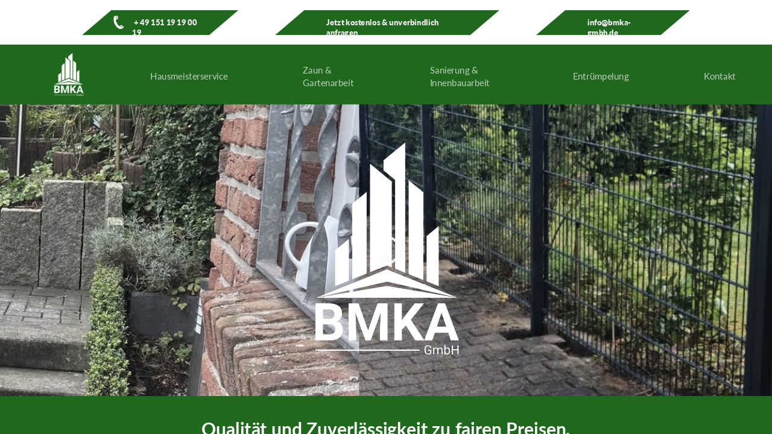

--- FILE ---
content_type: text/html
request_url: https://bmka-gmbh.de/
body_size: 39427
content:
<!DOCTYPE html><html dir="ltr" lang="de-DE" class="theme light classic"><head><base href="/"><meta charset="utf-8"><title>BMKA GmbH</title><meta name="app-name" content="export_website"/><meta name="viewport" content="width=device-width, initial-scale=1"><link href="_assets/a0684b0780c739e9.vendor.ltr.css" rel="stylesheet" integrity="sha512-JwMCpiHdk95MoUTatfaZJwstzeDnWfvWMJiwnSxZfPmgeCe4yvQDQ+ONMQjIy/Ht72r0TmlE+gvZnYRnpdLdVg==" crossorigin="anonymous"><link href="_assets/d9814184d4cd0bfc.ltr.css" rel="stylesheet" integrity="sha512-Uf8rxtUOhrepbnreUL1PNygflV/5K6gZRPRS4gxxFDx7cJl2Uc4Og3ZK/o15uCu1eyo2Jj6Y/ruLhthOZopa9w==" crossorigin="anonymous"><link href="_assets/static_font_4.ltr.css" rel="stylesheet"><link href="_assets/4e43ff722876b949.runtime.js" rel="preload" as="script" crossorigin="anonymous" integrity="sha512-q4cCZgm4Sz1tDqmD2KoUdNIlqSUMcBp+bjkr530IDaMwYzb9gYnJLrbVUjkecguFBKH2AwyLZt32GHmfUXaV9Q==" nonce="1d1273b7-6cac-48a2-a874-c9100b4de3c7"><link href="_assets/8b151872c2943599.s4le6a.vendor.js" rel="preload" as="script" crossorigin="anonymous" integrity="sha512-KJAdcUiZ6jKP2GojrwYTpg99GzeZjLyB5XDqIYGsPO8YNjq8Rx2bjEAfg8gXlL55c6l5yOyPQ2LXoUFy03xH6w==" nonce="1d1273b7-6cac-48a2-a874-c9100b4de3c7"><link href="_assets/9387c6b85eab150d.vendor.js" rel="preload" as="script" crossorigin="anonymous" integrity="sha512-PBIBAUluHFtVu3sHEX4n4EpJNsf5Kgjduhw3br8TysGY96wD29kJCwfDin9YCxBgbhLrHCKjYwlyPxoGWQtC4Q==" nonce="1d1273b7-6cac-48a2-a874-c9100b4de3c7"><link href="_assets/12f15787a3eac9da.strings.js" rel="preload" as="script" crossorigin="anonymous" integrity="sha512-9J7cwn9c/ICR8UEcoJSiMCmf/moimOSmMb71SuhoPfaUlYq8WwxWSZaPrFUbyEwbTMO5VCFzGK8b2kUPjicZBA==" nonce="1d1273b7-6cac-48a2-a874-c9100b4de3c7"><link href="_assets/97ec35674662a64f.de-DE.js" rel="preload" as="script" crossorigin="anonymous" integrity="sha512-at1Pkzz5CF+mL3OnvkJ8pP3QqmZmZo2Xm5Qp4j8k3rERJmoX0w+qiAaH59pjrMbZmMHUVCkpFePLhVddfCgZJw==" nonce="1d1273b7-6cac-48a2-a874-c9100b4de3c7"><link href="_assets/eb4f34b17a82c952.js" rel="preload" as="script" crossorigin="anonymous" integrity="sha512-iaJSnAD5lyBJNjxeJBd52OUTe4gndddWqYybSF8OhG8pM/pYdqbri+vZ1iIXPRdTkZLFgyEizkrlcgVD4ZYOXA==" nonce="1d1273b7-6cac-48a2-a874-c9100b4de3c7"><meta name="referrer" content="strict-origin-when-cross-origin"><meta property="og:title" content="BMKA GmbH"><meta property="og:type" content="website"><meta name="description" content="Zuverlässiger Hausmeister-, Garten-, Sanierungs- und Entrümpelungsservice in Ahrensburg &amp; Umgebung – für gepflegte, sichere Immobilien."><meta property="og:description" content="Zuverlässiger Hausmeister-, Garten-, Sanierungs- und Entrümpelungsservice in Ahrensburg &amp; Umgebung – für gepflegte, sichere Immobilien."><meta name="twitter:description" content="Zuverlässiger Hausmeister-, Garten-, Sanierungs- und Entrümpelungsservice in Ahrensburg &amp; Umgebung – für gepflegte, sichere Immobilien."><link rel="shortcut icon" href="_assets/images/55c00d99a8d113552e30ccc328351656.png"><link rel="icon" href="_assets/images/353dd37ca5a7a13381dcf3c190e9040c.png" sizes="192x192"><link rel="apple-touch-icon" href="_assets/images/2d99087e7dc95caf6c7e73916d14c09e.png" sizes="180x180"><script nonce="1d1273b7-6cac-48a2-a874-c9100b4de3c7">window['__canva_website_bootstrap__'] = JSON.parse('{"A":"DAGoR9dNitE","B":"eyJhbGciOiJkaXIiLCJlbmMiOiJBMjU2R0NNIiwia2lkIjoia2lkLTE3NDAwODM2MjAyNzEifQ..8T2-8hbPJjoKZMBf.aPmUXlQqW1lLQOFWY8RPEx7Gjcgug-baZys3gPc8e5roL8x5Z78cAp9jHDHr4uQtOl0Jm4OERg.G_ohYakmmT8Ns-l065jLsQ"}');</script><script nonce="1d1273b7-6cac-48a2-a874-c9100b4de3c7">
      document.addEventListener('contextmenu', (e) => {
        const isMedia = ['img', 'image', 'video', 'svg', 'picture'].some(
          tagName => tagName.localeCompare(e.target.tagName, undefined, { sensitivity: 'base' }) === 0,
        );
        isMedia && e.preventDefault();
      });
    </script></head><body><script nonce="1d1273b7-6cac-48a2-a874-c9100b4de3c7">document.documentElement.classList.replace('adaptive', window.matchMedia('(prefers-color-scheme: dark)').matches ? 'dark' : 'light');</script><div id="root"></div><script nonce="1d1273b7-6cac-48a2-a874-c9100b4de3c7">(function() {window['__canva_public_path__'] = '_assets\/'; window['bootstrap'] = JSON.parse('{"base":{"A?":"B","L":false,"N":false,"E":"9509b07437caf433f2850c0c458fc79ece527aed","K":1756651959,"F":{"A?":"B"},"G":"CLIENT_FULL","I":"A","O":{"A?":"B"},"M":"/_online","U":[],"V":[],"a":{"K":"export_website","H":{}},"d":{"A":"wss://www.canva.com/_stream","B":{"F":"export_website"},"C":8388608},"b":{"A?":"H","C":{"a":"IPAD"},"D":{"a":"IPAD","c":"de-DE"},"E":{},"P":[],"Q":[],"R":false,"S":false}},"page":{"A":{"B":{"A?":"A","A":"TAGcbLa0hys","B":1},"C":{"A":1366.0,"B":768.0,"C":"D"},"Q":[{"A":69.1,"B":"B","C":false},{"A":1296.9,"B":"B","C":false},{"A":0.0,"B":"A","C":false},{"A":0.0,"B":"A","C":false}],"R":[],"P":"de-DE","D":"BMKA GmbH","E":"Zuverlässiger Hausmeister-, Garten-, Sanierungs- und Entrümpelungsservice in Ahrensburg & Umgebung – für gepflegte, sichere Immobilien.","F":[],"G":{},"Y":{},"a":[],"b":[],"V":[],"W":[],"A":[{"A?":"j","Z":{"A?":"A","A":"TAGcbLa0hys","B":1},"a":"PBn1x3dYblY5bwjQ","B":"Home","R":false,"S":false,"U":false,"Q":{},"v":"B","t":[{"A?":"i","a":"PBXdKMbjRvlpRgFg","R":false,"S":false,"U":false,"Q":{},"W":[],"X":[],"H":[],"L":{},"C":{"A":1366.0,"B":80.0,"C":"D"},"D":{"C":"#ffffff","D":0.0,"F":false,"J":false,"G":false,"H":false},"r":[],"E":[{"A?":"H","A":17.63962967613049,"B":486.4147700276649,"D":397.6533161899788,"C":44.72074064773899,"E":0.0,"F":0.0,"BD":[],"BE":[],"BA":[],"BB":[],"Q":false,"S":false,"P":[],"5":{},"T":{},"W":{},"b":397.6533161899788,"a":44.72074064773899,"y":{},"c":[{"A?":"J","A":0.0,"B":0.0,"D":397.6533161899788,"C":44.72074064773899,"E":0.0,"F":0.0,"BD":[],"BE":[],"BA":[],"BB":[],"G":"https://bmka-gmbh.de/contact-us","Q":false,"S":false,"P":[],"5":{},"T":{},"W":{},"a":{"A":0.0,"B":0.0,"D":64.0,"C":48.0},"b":[{"A":"M16 0H64L48 48H0L16 0Z","B":{"C":"#20681e","D":0.0,"F":false,"J":false,"G":false,"H":false},"D":0.0}],"d":[],"c":{"A":{"A":0.0,"B":16.0,"D":32.0,"C":48.0},"B":89.17663818545299,"C":13.627722411014858,"D":"A","E":"A"},"e":{"A":false,"B":false},"f":[{"A":{"A":[{"A?":"A","A":"\\n"}],"B":[{"A?":"A","A":{"font-feature-calt":{"B":"off"},"head-indent":{"B":"0.0"},"font-feature-clig":{"B":"off"},"font-weight":{"B":"heavy"},"start-us":{"B":"0"},"text-transform":{"B":"none"},"font-size":{"B":"3.40745"},"font-family":{"B":"YAFdJuFCnaw,0"},"spacing":{"B":"0.0"},"list-level":{"B":"0.0"},"font-size-modifier":{"B":"1"},"leading":{"B":"1400.0"},"text-align":{"B":"center"},"list-marker":{"B":"none"},"link":{"B":"https://bmka-gmbh.de/contact-us"},"color":{"B":"#ededed"},"font-style":{"B":"normal"},"font-kerning":{"B":"normal"},"font-feature-liga":{"B":"off"},"tracking":{"B":"0.0"},"direction":{"B":"ltr"},"strikethrough":{"B":"none"},"kerning":{"B":"0.0"},"vertical-align":{"B":"0%"},"semantics":{"B":"p"},"decoration":{"B":"underline"},"style":{"B":"body"}}},{"A?":"B","A":1},{"A?":"A","A":{"font-feature-calt":{},"head-indent":{},"font-feature-clig":{},"font-weight":{},"start-us":{},"text-transform":{},"font-size":{},"font-family":{},"spacing":{},"list-level":{},"font-size-modifier":{},"leading":{},"text-align":{},"list-marker":{},"link":{},"color":{},"font-style":{},"font-kerning":{},"font-feature-liga":{},"tracking":{},"direction":{},"strikethrough":{},"kerning":{},"vertical-align":{},"semantics":{},"decoration":{},"style":{}}}],"E":{}},"B":{"A":[]},"D":{"A":0.0,"B":8.0,"D":48.0,"C":48.0},"E":[3.5867095426541695],"F":"B"}],"g":[],"h":{"A?":"H","A":44.72074064773899}},{"A?":"I","A":11.35509396192005,"B":54.31267485900268,"D":25.083250967406148,"C":22.010552723898893,"E":0.0,"F":0.0,"BD":[],"BE":[],"BA":[],"BB":[],"G":"https://bmka-gmbh.de/contact-us","Q":false,"S":false,"P":[],"5":{},"T":{},"W":{},"a":{"A":false,"B":{"A":{"A":"MAGFovhkgas","B":1},"B":{"A":0.0,"B":0.0,"D":25.083250967406148,"C":22.010552723898893,"E":0.0},"E":0.0,"C":{"#000000":"#ffffff"}},"D":0.0,"F":false,"J":false,"G":false,"H":false},"e":[]},{"A?":"K","A":14.716520870134124,"B":91.10091645665187,"D":250.01779833734065,"C":15.287099999999999,"E":0.0,"F":0.0,"BD":[],"BE":[],"BA":[],"BB":[],"Q":false,"S":false,"P":[],"5":{},"T":{},"W":{},"a":{"A":[{"A?":"A","A":"Jetzt kostenlos & unverbindlich anfragen\\n"}],"B":[{"A?":"A","A":{"font-kerning":{"B":"normal"},"font-weight":{"B":"heavy"},"color":{"B":"#ededed"},"link":{"B":"https://bmka-gmbh.de/contact-us"}}},{"A?":"B","A":7},{"A?":"A","A":{"font-size":{"B":"13.5645"},"font-family":{"B":"YAFdJuFCnaw,0"}}},{"A?":"B","A":10},{"A?":"A","A":{"font-family":{}}},{"A?":"B","A":23},{"A?":"A","A":{"font-family":{"B":"YAFdJuFCnaw,0"}}},{"A?":"B","A":1},{"A?":"A","A":{"color":{},"font-kerning":{},"link":{},"font-family":{},"font-size":{},"font-weight":{}}}],"E":{}},"b":{"A":[41]},"d":"A","l":false,"g":false,"h":"A"}],"d":[]},{"A?":"H","A":17.63962967613049,"B":144.84761103391463,"D":277.4314854214168,"C":44.72074064773899,"E":0.0,"F":0.0,"BD":[],"BE":[],"BA":[],"BB":[],"Q":false,"S":false,"P":[],"5":{},"T":{},"W":{},"b":277.4314854214168,"a":44.72074064773899,"y":{},"c":[{"A?":"J","A":-7.105427357601002E-15,"B":0.0,"D":277.4314854214168,"C":44.72074064773899,"E":0.0,"F":0.0,"BD":[],"BE":[],"BA":[],"BB":[],"G":"tel:+4915119190019","Q":false,"S":false,"P":[],"5":{},"T":{},"W":{},"a":{"A":0.0,"B":0.0,"D":64.0,"C":48.0},"b":[{"A":"M16 0H64L48 48H0L16 0Z","B":{"C":"#20681e","D":0.0,"F":false,"J":false,"G":false,"H":false},"D":0.0}],"d":[],"c":{"A":{"A":0.0,"B":16.0,"D":32.0,"C":48.0},"B":52.54151735051222,"C":13.627722411014858,"D":"A","E":"A"},"e":{"A":false,"B":false},"f":[{"A":{"A":[{"A?":"A","A":"\\n"}],"B":[{"A?":"A","A":{"font-feature-calt":{"B":"off"},"head-indent":{"B":"0.0"},"font-feature-clig":{"B":"off"},"font-weight":{"B":"heavy"},"start-us":{"B":"0"},"text-transform":{"B":"none"},"font-size":{"B":"3.40745"},"font-family":{"B":"YAFdJuFCnaw,0"},"spacing":{"B":"0.0"},"list-level":{"B":"0.0"},"font-size-modifier":{"B":"1"},"leading":{"B":"1400.0"},"text-align":{"B":"center"},"list-marker":{"B":"none"},"link":{"B":"tel:+4915119190019"},"color":{"B":"#ededed"},"font-style":{"B":"normal"},"font-kerning":{"B":"normal"},"font-feature-liga":{"B":"off"},"tracking":{"B":"0.0"},"direction":{"B":"ltr"},"strikethrough":{"B":"none"},"kerning":{"B":"0.0"},"vertical-align":{"B":"0%"},"semantics":{"B":"p"},"decoration":{"B":"underline"},"style":{"B":"body"}}},{"A?":"B","A":1},{"A?":"A","A":{"font-feature-calt":{},"head-indent":{},"font-feature-clig":{},"font-weight":{},"start-us":{},"text-transform":{},"font-size":{},"font-family":{},"spacing":{},"list-level":{},"font-size-modifier":{},"leading":{},"text-align":{},"list-marker":{},"link":{},"color":{},"font-style":{},"font-kerning":{},"font-feature-liga":{},"tracking":{},"direction":{},"strikethrough":{},"kerning":{},"vertical-align":{},"semantics":{},"decoration":{},"style":{}}}],"E":{}},"B":{"A":[0]},"D":{"A":0.0,"B":8.0,"D":48.0,"C":48.0},"E":[3.5867095426541695],"F":"B"}],"g":[],"h":{"A?":"H","A":44.72074064773899}},{"A?":"I","A":9.994537048858152,"B":55.931820404091646,"D":18.031633248289257,"C":24.731666550022673,"E":0.0,"F":0.0,"BD":[],"BE":[],"BA":[],"BB":[],"G":"tel:+4915119190019","Q":false,"S":false,"P":[],"5":{},"T":{},"W":{},"a":{"A":false,"B":{"A":{"A":"MAEFswfCpq4","B":1},"B":{"A":0.0,"B":0.0,"D":18.031633248289257,"C":24.731666550022673,"E":0.0},"E":0.0,"C":{"#000000":"#ffffff"}},"D":0.0,"F":false,"J":false,"G":false,"H":false},"e":[]},{"A?":"K","A":14.716520870134138,"B":89.19425314218228,"D":132.3054118751429,"C":15.287698907470702,"E":0.0,"F":0.0,"BD":[],"BE":[],"BA":[],"BB":[],"Q":false,"S":false,"P":[],"5":{},"T":{},"W":{},"a":{"A":[{"A?":"A","A":" + 49 151 19 19 00 19\\n"}],"B":[{"A?":"A","A":{"text-transform":{"B":"none"},"font-family":{"B":"YAFdJuFCnaw,0"},"strikethrough":{"B":"none"},"leading":{"B":"1400.0"},"tracking":{"B":"0.0"},"kerning":{"B":"0.0"},"head-indent":{"B":"0.0"},"font-feature-liga":{"B":"off"},"font-size":{"B":"13.5645"},"font-kerning":{"B":"normal"},"list-marker":{"B":"none"},"font-style":{"B":"normal"},"link":{"B":"tel:+4915119190019"},"start-us":{"B":"0"},"semantics":{"B":"p"},"font-feature-clig":{"B":"off"},"style":{"B":"body"},"list-level":{"B":"0.0"},"direction":{"B":"ltr"},"color":{"B":"#ededed"},"text-align":{"B":"start"},"font-weight":{"B":"heavy"},"font-feature-calt":{"B":"off"},"spacing":{"B":"0.0"},"vertical-align":{"B":"0%"},"font-size-modifier":{"B":"1"}}},{"A?":"B","A":22},{"A?":"A","A":{"text-transform":{},"font-family":{},"strikethrough":{},"leading":{},"tracking":{},"kerning":{},"head-indent":{},"font-feature-liga":{},"font-size":{},"font-kerning":{},"list-marker":{},"font-style":{},"link":{},"start-us":{},"semantics":{},"font-feature-clig":{},"style":{},"list-level":{},"direction":{},"color":{},"text-align":{},"font-weight":{},"font-feature-calt":{},"spacing":{},"vertical-align":{},"font-size-modifier":{}}}],"E":{}},"b":{"A":[22]},"d":"A","l":false,"h":"A"}],"d":[]},{"A?":"H","A":17.639629676130497,"B":948.2037597899771,"D":272.9486291761084,"C":44.720740647738985,"E":0.0,"F":0.0,"BD":[],"BE":[],"BA":[],"BB":[],"Q":false,"S":false,"P":[],"5":{},"T":{},"W":{},"b":272.9486291761084,"a":44.720740647738985,"y":{},"c":[{"A?":"J","A":-7.105427357601002E-15,"B":1.7053025658242404E-13,"D":272.9486291761085,"C":44.72074064773899,"E":0.0,"F":0.0,"BD":[],"BE":[],"BA":[],"BB":[],"G":"mailto:info@bmka-gmbh.de","Q":false,"S":false,"P":[],"5":{},"T":{},"W":{},"a":{"A":0.0,"B":0.0,"D":64.0,"C":48.0},"b":[{"A":"M16 0H64L48 48H0L16 0Z","B":{"C":"#20681e","D":0.0,"F":false,"J":false,"G":false,"H":false},"D":0.0}],"d":[],"c":{"A":{"A":0.0,"B":16.0,"D":32.0,"C":48.0},"B":51.175459462501024,"C":13.627722411014858,"D":"A","E":"A"},"e":{"A":false,"B":false},"f":[{"A":{"A":[{"A?":"A","A":"\\n"}],"B":[{"A?":"A","A":{"font-feature-calt":{"B":"off"},"head-indent":{"B":"0.0"},"font-feature-clig":{"B":"off"},"font-weight":{"B":"heavy"},"start-us":{"B":"0"},"text-transform":{"B":"none"},"font-size":{"B":"3.40745"},"font-family":{"B":"YAFdJuFCnaw,0"},"spacing":{"B":"0.0"},"list-level":{"B":"0.0"},"font-size-modifier":{"B":"1"},"leading":{"B":"1400.0"},"text-align":{"B":"center"},"list-marker":{"B":"none"},"link":{"B":"mailto:info@bmka-gmbh.de"},"color":{"B":"#ededed"},"font-style":{"B":"normal"},"font-kerning":{"B":"normal"},"font-feature-liga":{"B":"off"},"tracking":{"B":"0.0"},"direction":{"B":"ltr"},"strikethrough":{"B":"none"},"kerning":{"B":"0.0"},"vertical-align":{"B":"0%"},"semantics":{"B":"p"},"decoration":{"B":"underline"},"style":{"B":"body"}}},{"A?":"B","A":1},{"A?":"A","A":{"font-feature-calt":{},"head-indent":{},"font-feature-clig":{},"font-weight":{},"start-us":{},"text-transform":{},"font-size":{},"font-family":{},"spacing":{},"list-level":{},"font-size-modifier":{},"leading":{},"text-align":{},"list-marker":{},"link":{},"color":{},"font-style":{},"font-kerning":{},"font-feature-liga":{},"tracking":{},"direction":{},"strikethrough":{},"kerning":{},"vertical-align":{},"semantics":{},"decoration":{},"style":{}}}],"E":{}},"B":{"A":[]},"D":{"A":0.0,"B":8.0,"D":48.0,"C":48.0},"E":[3.5867095426541695],"F":"B"}],"g":[],"h":{"A?":"H","A":44.72074064773899}},{"A?":"I","A":13.215215615759988,"B":54.259253078518725,"D":28.5228996744155,"C":18.290309416218946,"E":0.0,"F":0.0,"BD":[],"BE":[],"BA":[],"BB":[],"G":"mailto:info@bmka-gmbh.de","Q":false,"S":false,"P":[],"5":{},"T":{},"W":{},"a":{"A":false,"B":{"A":{"A":"MADVmWH1Mhc","B":2},"B":{"A":-3.552713678800501E-15,"B":0.0,"D":28.5228996744155,"C":18.290309416218946,"E":0.0},"E":0.0,"C":{}},"D":0.0,"F":false,"J":false,"G":false,"H":false},"e":[]},{"A?":"K","A":14.233264627750735,"B":91.04749467616762,"D":127.64188142142234,"C":15.287718907470703,"E":0.0,"F":0.0,"BD":[],"BE":[],"BA":[],"BB":[],"Q":false,"S":false,"P":[],"5":{},"T":{},"W":{},"a":{"A":[{"A?":"A","A":"info@bmka-gmbh.de\\n"}],"B":[{"A?":"A","A":{"text-transform":{"B":"none"},"font-family":{"B":"YAFdJuFCnaw,0"},"strikethrough":{"B":"none"},"leading":{"B":"1400.0"},"tracking":{"B":"0.0"},"kerning":{"B":"0.0"},"head-indent":{"B":"0.0"},"font-feature-liga":{"B":"off"},"font-size":{"B":"13.5644"},"font-kerning":{"B":"normal"},"list-marker":{"B":"none"},"font-style":{"B":"normal"},"link":{"B":"mailto:info@bmka-gmbh.de"},"start-us":{"B":"0"},"semantics":{"B":"p"},"font-feature-clig":{"B":"off"},"style":{"B":"body"},"list-level":{"B":"0.0"},"direction":{"B":"ltr"},"color":{"B":"#ededed"},"text-align":{"B":"start"},"font-weight":{"B":"heavy"},"font-feature-calt":{"B":"off"},"spacing":{"B":"0.0"},"vertical-align":{"B":"0%"},"font-size-modifier":{"B":"1"}}},{"A?":"B","A":18},{"A?":"A","A":{"text-transform":{},"font-family":{},"strikethrough":{},"leading":{},"tracking":{},"kerning":{},"head-indent":{},"font-feature-liga":{},"font-size":{},"font-kerning":{},"list-marker":{},"font-style":{},"link":{},"start-us":{},"semantics":{},"font-feature-clig":{},"style":{},"list-level":{},"direction":{},"color":{},"text-align":{},"font-weight":{},"font-feature-calt":{},"spacing":{},"vertical-align":{},"font-size-modifier":{}}}],"E":{}},"b":{"A":[18]},"d":"A","l":false,"h":"A"}],"d":[]}],"I":[]},{"A?":"i","a":"PB02X1PdyMJp9j4G","R":false,"S":false,"U":false,"Q":{},"W":[],"X":[],"H":[],"L":{},"C":{"A":1366.0,"B":107.0,"C":"D"},"D":{"C":"#20681e","D":0.0,"F":false,"J":false,"G":false,"H":false},"r":[],"E":[{"A?":"H","A":27.059833973169795,"B":535.630207746388,"D":104.04093431471938,"C":61.87043863630201,"E":0.0,"F":0.0,"BD":[],"BE":[],"BA":[],"BB":[],"Q":false,"S":false,"P":[],"5":{},"T":{},"W":{},"b":104.04093431471938,"a":61.87043863630201,"y":{},"c":[{"A?":"J","A":-3.552713678800501E-15,"B":14.443785127345613,"D":75.15336406002815,"C":61.87043863630202,"E":0.0,"F":0.0,"BD":[],"BE":[],"BA":[],"BB":[],"Q":false,"S":false,"P":[],"5":{},"T":{},"W":{},"a":{"A":0.0,"B":0.0,"D":64.0,"C":64.0},"b":[{"A":"M0 0H64V64H0z","B":{"A":false,"C":"#20681e","D":0.0,"F":false,"J":false,"G":false,"H":false},"D":0.0}],"d":[],"c":{"A":{"A":0.0,"B":0.0,"D":64.0,"C":64.0},"B":138.2130833287874,"C":113.78471473342901,"D":"A","E":"A"},"e":{"A":false,"B":false},"f":[{"A":{"A":[{"A?":"A","A":"\\n"}],"B":[{"A?":"A","A":{"color":{"B":"#000000"},"font-style":{"B":"normal"},"text-align":{"B":"center"},"font-kerning":{"B":"normal"},"font-size":{"B":"2.66667"},"font-family":{"B":"YACgEev4gKc,0"},"font-weight":{"B":"normal"}}},{"A?":"B","A":1},{"A?":"A","A":{"color":{},"font-style":{},"text-align":{},"font-kerning":{},"font-size":{},"font-family":{},"font-weight":{}}}],"E":{}},"B":{"A":[]},"D":{"A":0.0,"B":0.0,"D":64.0,"C":64.0},"E":[4.0],"F":"B"}],"g":[],"h":{"A?":"H","A":61.87043863630202}},{"A?":"K","A":8.67554809909771,"B":-7.105427357601002E-15,"D":104.0409343147194,"C":40.803,"E":0.0,"F":0.0,"BD":[],"BE":[],"BA":[],"BB":[],"Q":false,"S":false,"P":[],"5":{},"T":{},"W":{},"a":{"A":[{"A?":"A","A":"Zaun &\\nGartenarbeit\\n"}],"B":[{"A?":"A","A":{"font-kerning":{"B":"normal"},"link":{"B":"#page-1"},"font-size":{"B":"15.985"},"font-family":{"B":"YAFdJuFCnaw,0"},"color":{"B":"#bad0ba"}}},{"A?":"B","A":1},{"A?":"A","A":{"list-level":{"B":"0.0"},"head-indent":{"B":"0.0"},"list-marker":{"B":"none"}}},{"A?":"B","A":18},{"A?":"A","A":{"list-level":{},"head-indent":{},"list-marker":{}}},{"A?":"B","A":1},{"A?":"A","A":{"font-kerning":{},"link":{},"font-size":{},"font-family":{},"color":{}}}],"E":{}},"b":{"A":[7,13]},"d":"A","l":false,"h":"A"}],"d":[]},{"A?":"H","A":27.059833973169795,"B":254.6868120162536,"D":160.078125,"C":61.87043863630201,"E":0.0,"F":0.0,"BD":[],"BE":[],"BA":[],"BB":[],"Q":false,"S":false,"P":[],"5":{},"T":{},"W":{},"b":160.078125,"a":61.87043863630201,"y":{},"c":[{"A?":"J","A":-3.552713678800501E-15,"B":42.46238046998592,"D":75.15336406002815,"C":61.87043863630202,"E":0.0,"F":0.0,"BD":[],"BE":[],"BA":[],"BB":[],"Q":false,"S":false,"P":[],"5":{},"T":{},"W":{},"a":{"A":0.0,"B":0.0,"D":64.0,"C":64.0},"b":[{"A":"M0 0H64V64H0z","B":{"A":false,"C":"#20681e","D":0.0,"F":false,"J":false,"G":false,"H":false},"D":0.0}],"d":[],"c":{"A":{"A":0.0,"B":0.0,"D":64.0,"C":64.0},"B":138.2130833287874,"C":113.78471473342901,"D":"A","E":"A"},"e":{"A":false,"B":false},"f":[{"A":{"A":[{"A?":"A","A":"\\n"}],"B":[{"A?":"A","A":{"color":{"B":"#000000"},"font-style":{"B":"normal"},"text-align":{"B":"center"},"font-kerning":{"B":"normal"},"font-size":{"B":"2.66667"},"font-family":{"B":"YACgEev4gKc,0"},"font-weight":{"B":"normal"}}},{"A?":"B","A":1},{"A?":"A","A":{"color":{},"font-style":{},"text-align":{},"font-kerning":{},"font-size":{},"font-family":{},"font-weight":{}}}],"E":{}},"B":{"A":[]},"D":{"A":0.0,"B":0.0,"D":64.0,"C":64.0},"E":[4.0],"F":"B"}],"g":[],"h":{"A?":"H","A":61.87043863630202}},{"A?":"K","A":19.676746867713433,"B":0.0,"D":160.078125,"C":18.805397537231446,"E":0.0,"F":0.0,"BD":[],"BE":[],"BA":[],"BB":[],"Q":false,"S":false,"P":[],"5":{},"T":{},"W":{},"a":{"A":[{"A?":"A","A":"Hausmeisterservice\\n"}],"B":[{"A?":"A","A":{"link":{"B":"#page-0"},"color":{"B":"#bad0ba"},"font-size":{"B":"15.985"},"font-family":{"B":"YAFdJuFCnaw,0"},"font-kerning":{"B":"normal"},"head-indent":{"B":"0.0"},"text-align":{"B":"center"},"list-level":{"B":"0.0"},"list-marker":{"B":"none"}}},{"A?":"B","A":18},{"A?":"A","A":{"list-level":{},"head-indent":{},"list-marker":{}}},{"A?":"B","A":1},{"A?":"A","A":{"color":{},"text-align":{},"font-kerning":{},"link":{},"font-size":{},"font-family":{}}}],"E":{}},"b":{"A":[19]},"d":"A","l":false,"h":"A"}],"d":[]},{"A?":"H","A":27.059833973169795,"B":760.5364127912417,"D":123.79060146779864,"C":61.87043863630201,"E":0.0,"F":0.0,"BD":[],"BE":[],"BA":[],"BB":[],"Q":false,"S":false,"P":[],"5":{},"T":{},"W":{},"b":123.79060146779864,"a":61.87043863630201,"y":{},"c":[{"A?":"J","A":-3.552713678800501E-15,"B":14.134729269865765,"D":75.15336406002815,"C":61.87043863630202,"E":0.0,"F":0.0,"BD":[],"BE":[],"BA":[],"BB":[],"Q":false,"S":false,"P":[],"5":{},"T":{},"W":{},"a":{"A":0.0,"B":0.0,"D":64.0,"C":64.0},"b":[{"A":"M0 0H64V64H0z","B":{"A":false,"C":"#20681e","D":0.0,"F":false,"J":false,"G":false,"H":false},"D":0.0}],"d":[],"c":{"A":{"A":0.0,"B":0.0,"D":64.0,"C":64.0},"B":138.2130833287874,"C":113.78471473342901,"D":"A","E":"A"},"e":{"A":false,"B":false},"f":[{"A":{"A":[{"A?":"A","A":"\\n"}],"B":[{"A?":"A","A":{"color":{"B":"#000000"},"font-style":{"B":"normal"},"text-align":{"B":"center"},"font-kerning":{"B":"normal"},"font-size":{"B":"2.66667"},"font-family":{"B":"YACgEev4gKc,0"},"font-weight":{"B":"normal"}}},{"A?":"B","A":1},{"A?":"A","A":{"color":{},"font-style":{},"text-align":{},"font-kerning":{},"font-size":{},"font-family":{},"font-weight":{}}}],"E":{}},"B":{"A":[]},"D":{"A":0.0,"B":0.0,"D":64.0,"C":64.0},"E":[4.0],"F":"B"}],"g":[],"h":{"A?":"H","A":61.87043863630202}},{"A?":"K","A":8.67554809909771,"B":7.105427357601002E-14,"D":123.79060146779861,"C":40.80779507446289,"E":0.0,"F":0.0,"BD":[],"BE":[],"BA":[],"BB":[],"Q":false,"S":false,"P":[],"5":{},"T":{},"W":{},"a":{"A":[{"A?":"A","A":"Sanierung &\\nInnenbauarbeit\\n"}],"B":[{"A?":"A","A":{"vertical-align":{"B":"0%"},"font-style":{"B":"normal"},"tracking":{"B":"0.0"},"font-feature-calt":{"B":"off"},"style":{"B":"body"},"direction":{"B":"ltr"},"link":{"B":"#page-2"},"leading":{"B":"1400.0"},"list-level":{"B":"0.0"},"head-indent":{"B":"0.0"},"font-size-modifier":{"B":"1"},"list-marker":{"B":"none"},"spacing":{"B":"0.0"},"start-us":{"B":"0"},"font-family":{"B":"YAFdJuFCnaw,0"},"font-size":{"B":"15.985"},"font-feature-liga":{"B":"off"},"semantics":{"B":"p"},"kerning":{"B":"0.0"},"strikethrough":{"B":"none"},"color":{"B":"#bad0ba"},"font-kerning":{"B":"normal"},"text-align":{"B":"start"},"font-feature-clig":{"B":"off"},"text-transform":{"B":"none"}}},{"A?":"B","A":27},{"A?":"A","A":{"vertical-align":{},"font-style":{},"tracking":{},"font-feature-calt":{},"style":{},"direction":{},"link":{},"leading":{},"list-level":{},"head-indent":{},"font-size-modifier":{},"list-marker":{},"spacing":{},"start-us":{},"font-family":{},"font-size":{},"font-feature-liga":{},"semantics":{},"kerning":{},"strikethrough":{},"color":{},"font-kerning":{},"text-align":{},"font-feature-clig":{},"text-transform":{}}}],"E":{}},"b":{"A":[12,15]},"d":"A","l":false,"h":"A"}],"d":[]},{"A?":"H","A":27.059833973169795,"B":1005.1922849891748,"D":115.2194020472133,"C":61.87043863630201,"E":0.0,"F":0.0,"BD":[],"BE":[],"BA":[],"BB":[],"Q":false,"S":false,"P":[],"5":{},"T":{},"W":{},"b":115.2194020472133,"a":61.87043863630201,"y":{},"c":[{"A?":"J","A":-3.552713678800501E-15,"B":14.134729269865652,"D":75.15336406002815,"C":61.87043863630202,"E":0.0,"F":0.0,"BD":[],"BE":[],"BA":[],"BB":[],"Q":false,"S":false,"P":[],"5":{},"T":{},"W":{},"a":{"A":0.0,"B":0.0,"D":64.0,"C":64.0},"b":[{"A":"M0 0H64V64H0z","B":{"A":false,"C":"#20681e","D":0.0,"F":false,"J":false,"G":false,"H":false},"D":0.0}],"d":[],"c":{"A":{"A":0.0,"B":0.0,"D":64.0,"C":64.0},"B":138.2130833287874,"C":113.78471473342901,"D":"A","E":"A"},"e":{"A":false,"B":false},"f":[{"A":{"A":[{"A?":"A","A":"\\n"}],"B":[{"A?":"A","A":{"color":{"B":"#000000"},"font-style":{"B":"normal"},"text-align":{"B":"center"},"font-kerning":{"B":"normal"},"font-size":{"B":"2.66667"},"font-family":{"B":"YACgEev4gKc,0"},"font-weight":{"B":"normal"}}},{"A?":"B","A":1},{"A?":"A","A":{"color":{},"font-style":{},"text-align":{},"font-kerning":{},"font-size":{},"font-family":{},"font-weight":{}}}],"E":{}},"B":{"A":[]},"D":{"A":0.0,"B":0.0,"D":64.0,"C":64.0},"E":[4.0],"F":"B"}],"g":[],"h":{"A?":"H","A":61.87043863630202}},{"A?":"K","A":19.676746867713433,"B":8.526512829121202E-14,"D":115.21940204721324,"C":18.79790547180176,"E":0.0,"F":0.0,"BD":[],"BE":[],"BA":[],"BB":[],"Q":false,"S":false,"P":[],"5":{},"T":{},"W":{},"a":{"A":[{"A?":"A","A":"Entrümpelung\\n"}],"B":[{"A?":"A","A":{"color":{"B":"#bad0ba"},"text-align":{"B":"center"},"font-kerning":{"B":"normal"},"link":{"B":"#page-3"},"font-size":{"B":"15.985"},"font-family":{"B":"YAFdJuFCnaw,0"}}},{"A?":"B","A":1},{"A?":"A","A":{"list-level":{"B":"0.0"},"head-indent":{"B":"0.0"},"list-marker":{"B":"none"}}},{"A?":"B","A":11},{"A?":"A","A":{"list-level":{},"head-indent":{},"list-marker":{}}},{"A?":"B","A":1},{"A?":"A","A":{"color":{},"text-align":{},"font-kerning":{},"link":{},"font-size":{},"font-family":{}}}],"E":{}},"b":{"A":[13]},"d":"A","l":false,"h":"A"}],"d":[]},{"A?":"H","A":27.059833973169795,"B":1236.0101067035419,"D":75.15336406002825,"C":61.86534410810377,"E":0.0,"F":0.0,"BD":[],"BE":[],"BA":[],"BB":[],"Q":false,"S":false,"P":[],"5":{},"T":{},"W":{},"b":75.15336406002825,"a":61.86534410810377,"y":{},"c":[{"A?":"J","A":-7.105427357601002E-15,"B":4.973799150320701E-14,"D":75.15336406002815,"C":61.865344108103784,"E":0.0,"F":0.0,"BD":[],"BE":[],"BA":[],"BB":[],"Q":false,"S":false,"P":[],"5":{},"T":{},"W":{},"a":{"A":0.0,"B":0.0,"D":64.0,"C":64.0},"b":[{"A":"M0 0H64V64H0z","B":{"A":false,"C":"#20681e","D":0.0,"F":false,"J":false,"G":false,"H":false},"D":0.0}],"d":[],"c":{"A":{"A":0.0,"B":0.0,"D":64.0,"C":64.0},"B":138.2130833287874,"C":113.77534548616788,"D":"A","E":"A"},"e":{"A":false,"B":false},"f":[{"A":{"A":[{"A?":"A","A":"\\n"}],"B":[{"A?":"A","A":{"color":{"B":"#000000"},"font-style":{"B":"normal"},"text-align":{"B":"center"},"font-kerning":{"B":"normal"},"font-size":{"B":"2.66667"},"font-family":{"B":"YACgEev4gKc,0"},"font-weight":{"B":"normal"}}},{"A?":"B","A":1},{"A?":"A","A":{"color":{},"font-style":{},"text-align":{},"font-kerning":{},"font-size":{},"font-family":{},"font-weight":{}}}],"E":{}},"B":{"A":[]},"D":{"A":0.0,"B":0.0,"D":64.0,"C":64.0},"E":[4.0],"F":"B"}],"g":[],"h":{"A?":"H","A":61.865344108103784}},{"A?":"K","A":19.677945636329156,"B":5.26685106298055,"D":64.61966193406715,"C":18.79790547180176,"E":0.0,"F":0.0,"BD":[],"BE":[],"BA":[],"BB":[],"Q":false,"S":false,"P":[],"5":{},"T":{},"W":{},"a":{"A":[{"A?":"A","A":"Kontakt\\n"}],"B":[{"A?":"A","A":{"color":{"B":"#bad0ba"},"text-align":{"B":"center"},"font-kerning":{"B":"normal"},"link":{"B":"https://bmka-gmbh.de/contact-us"},"font-size":{"B":"15.985"},"font-family":{"B":"YAFdJuFCnaw,0"}}},{"A?":"B","A":8},{"A?":"A","A":{"color":{},"text-align":{},"font-kerning":{},"link":{},"font-size":{},"font-family":{}}}],"E":{}},"b":{"A":[8]},"d":"A","l":false,"h":"A"}],"d":[]},{"A?":"I","A":9.178569310731646,"B":77.07410679047325,"D":88.64286137853672,"C":88.64286137853672,"E":0.0,"F":0.0,"BD":[],"BE":[],"BA":[],"BB":[],"G":"https://bmka-gmbh.de","Q":false,"S":false,"P":[],"5":{},"T":{},"W":{},"a":{"B":{"A":{"A":"MAGjS30OkFk","B":1},"I":{"A":"MAGo2nB4sRM","B":1},"B":{"A":0.0,"B":0.0,"D":88.64286137853672,"C":88.64286137853672,"E":0.0},"E":0.0,"C":{}},"D":0.0,"F":false,"J":false,"G":false,"H":false},"e":[]}],"I":[]},{"A?":"i","a":"PBJtnTqgWMYpxv7w","R":false,"S":false,"U":false,"Q":{},"W":[],"X":[],"H":[],"L":{},"C":{"A":1366.0,"B":639.0,"C":"D"},"D":{"C":"#20681e","D":0.0,"F":false,"J":false,"G":false,"H":false},"r":[],"E":[{"A?":"J","A":545.2779753072444,"B":101.3169827300743,"D":1163.3660345398516,"C":59.64404938551103,"E":0.0,"F":0.0,"BD":[],"BE":[],"BA":[],"BB":[],"X":{"A?":"B","A":8,"B":{"C":"C","G":{"A":1219512.1951219514}}},"Q":false,"S":false,"P":[],"5":{},"T":{},"W":{},"a":{"A":0.0,"B":0.0,"D":64.0,"C":64.0},"b":[{"A":"M0 0H64V64H0z","B":{"A":false,"D":0.0,"F":false,"J":false,"G":false,"H":false},"D":0.0}],"d":[],"c":{"A":{"A":0.0,"B":0.0,"D":64.0,"C":64.0},"B":1688.331660103186,"C":86.558257611626,"D":"A","E":"A"},"e":{"A":false,"B":false},"f":[{"A":{"A":[{"A?":"A","A":"Qualität und Zuverlässigkeit zu fairen Preisen.\\n"}],"B":[{"A?":"A","A":{"color":{"B":"#fefefe"},"leading":{"B":"1010.0"},"text-align":{"B":"center"},"font-family":{"B":"YAFdJuFCnaw,0"},"font-size":{"B":"32.0"},"font-weight":{"B":"bold"}}},{"A?":"B","A":47},{"A?":"A","A":{"font-style":{"B":"normal"},"font-feature-clig":{"B":"off"},"semantics":{"B":"p"},"font-kerning":{"B":"none"},"font-feature-calt":{"B":"off"},"kerning":{"B":"0.0"},"style":{"B":"body"},"decoration":{"B":"none"},"list-level":{"B":"0.0"},"font-feature-liga":{"B":"off"},"strikethrough":{"B":"none"},"link":{"B":""},"spacing":{"B":"0.0"},"start-us":{"B":"0"},"text-transform":{"B":"none"},"list-marker":{"B":"none"},"head-indent":{"B":"0.0"},"tracking":{"B":"0.0"},"vertical-align":{"B":"0%"},"font-size-modifier":{"B":"1"},"direction":{"B":"ltr"}}},{"A?":"B","A":1},{"A?":"A","A":{"font-feature-calt":{},"head-indent":{},"font-feature-clig":{},"font-weight":{},"start-us":{},"text-transform":{},"font-size":{},"font-family":{},"spacing":{},"list-level":{},"font-size-modifier":{},"leading":{},"text-align":{},"list-marker":{},"link":{},"color":{},"font-style":{},"font-kerning":{},"font-feature-liga":{},"tracking":{},"direction":{},"strikethrough":{},"kerning":{},"vertical-align":{},"semantics":{},"decoration":{},"style":{}}}],"E":{}},"B":{"A":[48]},"D":{"A":0.0,"B":0.0,"D":64.0,"C":64.0},"E":[0.0],"F":"B"}],"g":[],"h":{"A?":"H","A":59.64404938551103}},{"A?":"I","A":0.0,"B":-27.982594921910845,"D":1421.9651898438217,"C":516.4936068767635,"E":0.0,"F":0.0,"BD":[],"BE":[],"BA":[],"BB":[],"Q":false,"S":false,"P":[],"5":{},"T":{},"W":{},"a":{"A":true,"I":{"A":"VAGo2pSlD-s","M":"VB7nFVbhRYYCdtns","B":{"A":-122.01659851657507,"B":0.0,"D":1421.965189843822,"C":799.8554192871497,"E":0.0},"C":0.0,"J":{},"N":[],"O":[],"F":"B","I":true,"G":1.0},"D":0.0,"F":false,"J":false,"G":false,"H":false},"e":[]},{"A?":"I","A":39.83785025909256,"B":464.5910468207109,"D":436.8179063585784,"C":436.8179063585784,"E":0.0,"F":0.0,"BD":[],"BE":[],"BA":[],"BB":[],"Q":false,"S":false,"P":[],"5":{},"T":{},"W":{},"a":{"B":{"A":{"A":"MAGjS30OkFk","B":1},"I":{"A":"MAGo2nB4sRM","B":1},"B":{"A":0.0,"B":0.0,"D":436.8179063585784,"C":436.8179063585784,"E":0.0},"E":0.0,"C":{}},"D":0.0,"F":false,"J":false,"G":false,"H":false},"e":[]}],"I":[]},{"A?":"i","a":"PBWFWVdPWCtRnzQH","R":false,"S":false,"U":false,"Q":{},"W":[],"X":[],"H":[],"L":{},"C":{"A":1366.0,"B":1911.0,"C":"D"},"D":{"C":"#ffffff","D":0.0,"F":false,"J":false,"G":false,"H":false},"r":[],"E":[{"A?":"I","A":34.454286236082396,"B":316.91642001862806,"D":1067.9300255244834,"C":213.58600510489666,"E":0.0,"F":0.0,"BD":[],"BE":[],"BA":[],"BB":[],"G":"https://bmka-gmbh.de/#hausmeisterservice","Q":false,"S":false,"P":[],"5":{},"T":{},"W":{},"a":{"B":{"A":{"A":"MAGoqa44vMQ","B":1},"B":{"A":-2.8421709430404007E-14,"B":0.0,"D":1067.9300255244834,"C":213.5860051048967,"E":0.0},"E":0.0,"C":{}},"D":0.0,"F":false,"J":false,"G":false,"H":false},"e":[]},{"A?":"I","A":262.62276037706187,"B":316.91642001862806,"D":1067.9300255244834,"C":213.58600510489666,"E":0.0,"F":0.0,"BD":[],"BE":[],"BA":[],"BB":[],"G":"https://bmka-gmbh.de/#zaun-gartenarbeit","Q":false,"S":false,"P":[],"5":{},"T":{},"W":{},"a":{"B":{"A":{"A":"MAGoqehZF_U","B":1},"B":{"A":-2.8421709430404007E-14,"B":0.0,"D":1067.9300255244834,"C":213.5860051048967,"E":0.0},"E":0.0,"C":{}},"D":0.0,"F":false,"J":false,"G":false,"H":false},"e":[]},{"A?":"I","A":490.7912345180414,"B":316.91642001862806,"D":1067.9300255244834,"C":213.58600510489666,"E":0.0,"F":0.0,"BD":[],"BE":[],"BA":[],"BB":[],"G":"https://bmka-gmbh.de/#sanierung-innenbauarbeit","Q":false,"S":false,"P":[],"5":{},"T":{},"W":{},"a":{"B":{"A":{"A":"MAGoqSTN1hk","B":1},"B":{"A":-2.8421709430404007E-14,"B":0.0,"D":1067.9300255244834,"C":213.5860051048967,"E":0.0},"E":0.0,"C":{}},"D":0.0,"F":false,"J":false,"G":false,"H":false},"e":[]},{"A?":"I","A":718.9597086590209,"B":316.91642001862806,"D":1067.9300255244834,"C":213.58600510489666,"E":0.0,"F":0.0,"BD":[],"BE":[],"BA":[],"BB":[],"G":"https://bmka-gmbh.de/#entr%C3%BCmpelung","Q":false,"S":false,"P":[],"5":{},"T":{},"W":{},"a":{"B":{"A":{"A":"MAGoqWs4xLQ","B":1},"B":{"A":-2.8421709430404007E-14,"B":0.0,"D":1067.9300255244834,"C":213.5860051048967,"E":0.0},"E":0.0,"C":{}},"D":0.0,"F":false,"J":false,"G":false,"H":false},"e":[]},{"A?":"I","A":1209.6971756988219,"B":996.8442757590271,"D":235.2981436853451,"C":368.77830099586396,"E":0.0,"F":0.0,"BD":[],"BE":[],"BA":[],"BB":[],"Q":false,"S":false,"P":[],"5":{},"T":{},"W":{},"a":{"B":{"A":{"A":"MAGjSytuzWk","B":1},"I":{"A":"MAGo2BKoiBA","B":1},"B":{"A":-2.8421709430404007E-14,"B":-67.27283857864134,"D":368.77830099586396,"C":368.77830099586396,"E":0.0},"E":0.0,"C":{}},"D":0.0,"F":false,"J":false,"G":false,"H":false},"e":[]},{"A?":"H","A":1008.7289087945251,"B":100.76300730133175,"D":301.48729019393807,"C":374.96564757812484,"E":0.0,"F":0.0,"BD":[],"BE":[],"BA":[],"BB":[],"Q":false,"S":false,"P":[],"5":{},"T":{},"W":{},"b":301.48729019393807,"a":374.96564757812484,"y":{},"c":[{"A?":"K","A":31.999999999999957,"B":0.0,"D":301.48729019393807,"C":157.9861196875,"E":0.0,"F":0.0,"BD":[],"BE":[],"BA":[],"BB":[],"X":{"A?":"B","A":1,"B":{"C":"C","G":{"A":1666666.6666666667}}},"Q":false,"S":false,"P":[],"5":{},"T":{},"W":{},"a":{"A":[{"A?":"A","A":"Die BMKA GmbH steht für engagierte, praxisnahe und flexible Dienstleistungen in den\\nBereichen Hausmeisterservice, Gartenpflege, Sanierung und Entrümpelung.\\n"}],"B":[{"A?":"A","A":{"font-feature-calt":{"B":"off"},"head-indent":{"B":"0.0"},"font-feature-clig":{"B":"off"},"font-weight":{"B":"bold"},"start-us":{"B":"0"},"text-transform":{"B":"none"},"font-size":{"B":"19.9278"},"font-family":{"B":"YAFdJuFCnaw,0"},"spacing":{"B":"0.0"},"list-level":{"B":"0.0"},"font-size-modifier":{"B":"1"},"leading":{"B":"1400.0"},"text-align":{"B":"start"},"list-marker":{"B":"none"},"link":{"B":""},"color":{"B":"#20681e"},"font-style":{"B":"normal"},"font-kerning":{"B":"normal"},"font-feature-liga":{"B":"off"},"tracking":{"B":"0.0"},"direction":{"B":"ltr"},"strikethrough":{"B":"none"},"kerning":{"B":"0.0"},"vertical-align":{"B":"0%"},"semantics":{"B":"p"},"decoration":{"B":"none"},"style":{"B":"body"}}},{"A?":"B","A":23},{"A?":"A","A":{"vertical-align":{},"font-size-modifier":{}}},{"A?":"B","A":1},{"A?":"A","A":{"vertical-align":{"B":"0%"},"font-size-modifier":{"B":"1"}}},{"A?":"B","A":132},{"A?":"A","A":{"font-feature-calt":{},"head-indent":{},"font-feature-clig":{},"font-weight":{},"start-us":{},"text-transform":{},"font-size":{},"font-family":{},"spacing":{},"list-level":{},"font-size-modifier":{},"leading":{},"text-align":{},"list-marker":{},"link":{},"color":{},"font-style":{},"font-kerning":{},"font-feature-liga":{},"tracking":{},"direction":{},"strikethrough":{},"kerning":{},"vertical-align":{},"semantics":{},"decoration":{},"style":{}}}],"E":{}},"b":{"A":[24,27,33,30,28,14]},"d":"A","l":false,"g":false,"h":"A"},{"A?":"K","A":216.97952789062487,"B":0.0,"D":301.48729019393807,"C":157.9861196875,"E":0.0,"F":0.0,"BD":[],"BE":[],"BA":[],"BB":[],"X":{"A?":"B","A":1,"B":{"C":"C","G":{"A":1666666.6666666667}}},"Q":false,"S":false,"P":[],"5":{},"T":{},"W":{},"a":{"A":[{"A?":"A","A":"Seit unserer Gründung begleiten wir Eigentümer, Hausverwaltungen und Investoren in Norddeutschland bei der Pflege, Erhaltung und Entwicklung ihrer Immobilien.\\n"}],"B":[{"A?":"A","A":{"font-weight":{"B":"bold"},"font-size":{"B":"19.9278"},"font-family":{"B":"YAFdJuFCnaw,0"},"font-kerning":{"B":"normal"},"color":{"B":"#20681e"}}},{"A?":"B","A":1},{"A?":"A","A":{"semantics":{"B":"p"},"font-feature-clig":{"B":"off"},"font-feature-liga":{"B":"off"},"list-marker":{"B":"none"},"link":{"B":""},"start-us":{"B":"0"},"leading":{"B":"1400.0"},"decoration":{"B":"none"},"style":{"B":"body"},"kerning":{"B":"0.0"},"direction":{"B":"ltr"},"strikethrough":{"B":"none"},"spacing":{"B":"0.0"},"tracking":{"B":"0.0"},"font-feature-calt":{"B":"off"},"head-indent":{"B":"0.0"},"list-level":{"B":"0.0"},"text-transform":{"B":"none"},"font-style":{"B":"normal"}}},{"A?":"B","A":82},{"A?":"A","A":{"vertical-align":{"B":"0%"},"font-size-modifier":{"B":"1"}}},{"A?":"B","A":2},{"A?":"A","A":{"vertical-align":{},"font-size-modifier":{}}},{"A?":"B","A":1},{"A?":"A","A":{"vertical-align":{"B":"0%"},"font-size-modifier":{"B":"1"}}},{"A?":"B","A":2},{"A?":"A","A":{"vertical-align":{},"font-size-modifier":{}}},{"A?":"B","A":2},{"A?":"A","A":{"vertical-align":{"B":"0%"},"font-size-modifier":{"B":"1"}}},{"A?":"B","A":2},{"A?":"A","A":{"vertical-align":{},"font-size-modifier":{}}},{"A?":"B","A":3},{"A?":"A","A":{"vertical-align":{"B":"0%"},"font-size-modifier":{"B":"1"}}},{"A?":"B","A":1},{"A?":"A","A":{"vertical-align":{},"font-size-modifier":{}}},{"A?":"B","A":1},{"A?":"A","A":{"vertical-align":{"B":"0%"},"font-size-modifier":{"B":"1"}}},{"A?":"B","A":2},{"A?":"A","A":{"vertical-align":{},"font-size-modifier":{}}},{"A?":"B","A":59},{"A?":"A","A":{"vertical-align":{"B":"0%"},"font-size-modifier":{"B":"1"}}},{"A?":"B","A":1},{"A?":"A","A":{"text-transform":{},"font-family":{},"strikethrough":{},"leading":{},"tracking":{},"kerning":{},"head-indent":{},"font-feature-liga":{},"font-size":{},"font-kerning":{},"list-marker":{},"decoration":{},"font-style":{},"link":{},"start-us":{},"semantics":{},"font-feature-clig":{},"style":{},"list-level":{},"direction":{},"color":{},"font-weight":{},"font-feature-calt":{},"spacing":{},"vertical-align":{},"font-size-modifier":{}}}],"E":{}},"b":{"A":[32,16,21,30,30,30]},"d":"A","l":false,"g":false,"h":"A"},{"A?":"U","A":0.0,"B":0.0,"D":301.48729019393795,"C":4.0,"E":0.0,"F":0.0,"BD":[],"BE":[],"BA":[],"BB":[],"X":{"A?":"B","A":1,"B":{"C":"C","G":{"A":1666666.6666666667}}},"Q":false,"S":false,"P":[],"5":{},"T":{},"W":{},"a":4,"b":{"C":{"A":2.0,"B":0.0}},"c":{"C":{"A":2.0,"B":301.48729019393795}},"d":"#20681e","e":[],"f":true,"g":[],"h":[]}],"d":[]},{"A?":"H","A":1008.7289087945251,"B":532.2563549030313,"D":301.48729019393807,"C":324.9625295996093,"E":0.0,"F":0.0,"BD":[],"BE":[],"BA":[],"BB":[],"Q":false,"S":false,"P":[],"5":{},"T":{},"W":{},"b":301.48729019393807,"a":324.9625295996093,"y":{},"c":[{"A?":"K","A":31.99999999999997,"B":-5.6843418860808015E-14,"D":301.48729019393807,"C":292.96252959960935,"E":0.0,"F":0.0,"BD":[],"BE":[],"BA":[],"BB":[],"X":{"A?":"B","A":1,"B":{"C":"C","G":{"A":1666666.6666666667}}},"Q":false,"S":false,"P":[],"5":{},"T":{},"W":{},"a":{"A":[{"A?":"A","A":"Was uns auszeichnet? \\n\\nHands-on-Mentalität, Verlässlichkeit und ein hohes Maß an Verantwortung. Unsere Mitarbeiter sind nicht nur qualifiziert, sondern auch mit Leidenschaft bei der Sache – ob im Alltagseinsatz vor Ort oder bei größeren Projekten im Innen- und Außenbereich.\\n"}],"B":[{"A?":"A","A":{"font-style":{"B":"italic"},"tracking":{"B":"0.0"},"font-feature-calt":{"B":"off"},"style":{"B":"body"},"direction":{"B":"ltr"},"link":{"B":""},"leading":{"B":"1400.0"},"list-level":{"B":"0.0"},"head-indent":{"B":"0.0"},"list-marker":{"B":"none"},"spacing":{"B":"0.0"},"start-us":{"B":"0"},"font-family":{"B":"YAFdJuFCnaw,0"},"font-size":{"B":"19.9278"},"font-feature-liga":{"B":"off"},"semantics":{"B":"p"},"kerning":{"B":"0.0"},"strikethrough":{"B":"none"},"font-kerning":{"B":"normal"},"decoration":{"B":"none"},"color":{"B":"#20681e"},"font-weight":{"B":"bold"},"text-align":{"B":"start"},"font-feature-clig":{"B":"off"},"text-transform":{"B":"none"}}},{"A?":"B","A":21},{"A?":"A","A":{"font-style":{"B":"normal"}}},{"A?":"B","A":253},{"A?":"A","A":{"vertical-align":{"B":"0%"},"font-size-modifier":{"B":"1"}}},{"A?":"B","A":1},{"A?":"A","A":{"font-feature-calt":{},"head-indent":{},"font-feature-clig":{},"font-weight":{},"start-us":{},"text-transform":{},"font-size":{},"font-family":{},"spacing":{},"list-level":{},"font-size-modifier":{},"leading":{},"text-align":{},"list-marker":{},"link":{},"color":{},"font-style":{},"font-kerning":{},"font-feature-liga":{},"tracking":{},"direction":{},"strikethrough":{},"kerning":{},"vertical-align":{},"semantics":{},"decoration":{},"style":{}}}],"E":{}},"b":{"A":[22,1,21,34,25,27,31,32,35,33,14]},"d":"A","l":false,"g":false,"h":"A"},{"A?":"U","A":0.0,"B":0.0,"D":301.48729019393795,"C":4.0,"E":0.0,"F":0.0,"BD":[],"BE":[],"BA":[],"BB":[],"X":{"A?":"B","A":1},"Q":false,"S":false,"P":[],"5":{},"T":{},"W":{},"a":4,"b":{"C":{"A":2.0,"B":0.0}},"c":{"C":{"A":2.0,"B":301.48729019393795}},"d":"#20681e","e":[],"f":true,"g":[],"h":[]}],"d":[]},{"A?":"H","A":1008.7289087945251,"B":963.7497025047307,"D":301.48729019393795,"C":162.98146575683586,"E":0.0,"F":0.0,"BD":[],"BE":[],"BA":[],"BB":[],"Q":false,"S":false,"P":[],"5":{},"T":{},"W":{},"b":301.48729019393795,"a":162.98146575683586,"y":{},"c":[{"A?":"K","A":31.999999999999957,"B":-5.6843418860808015E-14,"D":301.48729019393807,"C":130.98146575683595,"E":0.0,"F":0.0,"BD":[],"BE":[],"BA":[],"BB":[],"X":{"A?":"B","A":1,"B":{"C":"C","G":{"A":1666666.6666666667}}},"Q":false,"S":false,"P":[],"5":{},"T":{},"W":{},"a":{"A":[{"A?":"A","A":"Wir denken mit, packen an und finden Lösungen – schnell, unkompliziert und immer mit Blick auf die Werterhaltung Ihrer Immobilie.\\n"}],"B":[{"A?":"A","A":{"font-feature-calt":{"B":"off"},"head-indent":{"B":"0.0"},"font-feature-clig":{"B":"off"},"font-weight":{"B":"bold"},"start-us":{"B":"0"},"text-transform":{"B":"none"},"font-size":{"B":"19.9278"},"font-family":{"B":"YAFdJuFCnaw,0"},"spacing":{"B":"0.0"},"list-level":{"B":"0.0"},"font-size-modifier":{"B":"1"},"leading":{"B":"1400.0"},"text-align":{"B":"start"},"list-marker":{"B":"none"},"link":{"B":""},"color":{"B":"#20681e"},"font-style":{"B":"normal"},"font-kerning":{"B":"normal"},"font-feature-liga":{"B":"off"},"tracking":{"B":"0.0"},"direction":{"B":"ltr"},"strikethrough":{"B":"none"},"kerning":{"B":"0.0"},"vertical-align":{"B":"0%"},"semantics":{"B":"p"},"decoration":{"B":"none"},"style":{"B":"body"}}},{"A?":"B","A":130},{"A?":"A","A":{"font-feature-calt":{},"head-indent":{},"font-feature-clig":{},"font-weight":{},"start-us":{},"text-transform":{},"font-size":{},"font-family":{},"spacing":{},"list-level":{},"font-size-modifier":{},"leading":{},"text-align":{},"list-marker":{},"link":{},"color":{},"font-style":{},"font-kerning":{},"font-feature-liga":{},"tracking":{},"direction":{},"strikethrough":{},"kerning":{},"vertical-align":{},"semantics":{},"decoration":{},"style":{}}}],"E":{}},"b":{"A":[30,27,28,34,11]},"d":"A","l":false,"g":false,"h":"A"},{"A?":"U","A":0.0,"B":0.0,"D":301.48729019393795,"C":4.0,"E":0.0,"F":0.0,"BD":[],"BE":[],"BA":[],"BB":[],"Q":false,"S":false,"P":[],"5":{},"T":{},"W":{},"a":4,"b":{"C":{"A":2.0,"B":0.0}},"c":{"C":{"A":2.0,"B":301.48729019393795}},"d":"#20681e","e":[],"f":true,"g":[],"h":[]}],"d":[]},{"A?":"U","A":1616.4754766946858,"B":84.93150365066515,"D":1196.1369926986704,"C":4.0,"E":0.0,"F":0.0,"BD":[],"BE":[],"BA":[],"BB":[],"Q":false,"S":false,"P":[],"5":{},"T":{},"W":{},"a":4,"b":{"C":{"A":1618.4754766946858,"B":84.93150365066512}},"c":{"C":{"A":1618.4754766946858,"B":1281.0684963493354}},"d":"#20681e","e":[],"f":true,"g":[],"h":[]},{"A?":"U","A":1850.3161046463292,"B":84.93150365066515,"D":1196.1369926986704,"C":4.0,"E":0.0,"F":0.0,"BD":[],"BE":[],"BA":[],"BB":[],"Q":false,"S":false,"P":[],"5":{},"T":{},"W":{},"a":4,"b":{"C":{"A":1852.3161046463292,"B":84.93150365066512}},"c":{"C":{"A":1852.3161046463292,"B":1281.0684963493354}},"d":"#20681e","e":[],"f":true,"g":[],"h":[]},{"A?":"I","A":1696.4754766946858,"B":336.9236225636358,"D":692.1527548727285,"C":77.90463907658416,"E":0.0,"F":0.0,"BD":[],"BE":[],"BA":[],"BB":[],"G":"https://bmka-gmbh.de/contact-us","Q":false,"S":false,"P":[],"5":{},"T":{},"W":{},"a":{"B":{"A":{"A":"MAGqpKIrxws","B":1},"B":{"A":-7.105427357601002E-15,"B":-5.6843418860808015E-14,"D":692.1527548727286,"C":77.90463907658417,"E":0.0},"E":0.0,"C":{}},"D":0.0,"F":false,"J":false,"G":false,"H":false},"e":[]},{"A?":"K","A":467.66936629677787,"B":69.09999999999998,"D":182.4066523983008,"C":70.07879837036133,"E":0.0,"F":0.0,"BD":[],"BE":[],"BA":[],"BB":[],"Q":false,"S":false,"P":[],"5":{},"T":{},"W":{},"a":{"A":[{"A?":"A","A":"Unsere Leistungen\\n"}],"B":[{"A?":"A","A":{"text-transform":{"B":"none"},"font-family":{"B":"YAFdJuFCnaw,0"},"strikethrough":{"B":"none"},"leading":{"B":"1010.0"},"tracking":{"B":"0.0"},"kerning":{"B":"0.0"},"head-indent":{"B":"0.0"},"font-feature-liga":{"B":"off"},"font-size":{"B":"32.0"},"font-kerning":{"B":"none"},"list-marker":{"B":"none"},"decoration":{"B":"none"},"font-style":{"B":"normal"},"link":{"B":""},"start-us":{"B":"0"},"semantics":{"B":"p"},"font-feature-clig":{"B":"off"},"style":{"B":"body"},"list-level":{"B":"0.0"},"direction":{"B":"ltr"},"color":{"B":"#20681e"},"font-weight":{"B":"bold"},"font-feature-calt":{"B":"off"},"spacing":{"B":"0.0"},"vertical-align":{"B":"0%"},"font-size-modifier":{"B":"1"}}},{"A?":"B","A":18},{"A?":"A","A":{"text-transform":{},"font-family":{},"strikethrough":{},"leading":{},"tracking":{},"kerning":{},"head-indent":{},"font-feature-liga":{},"font-size":{},"font-kerning":{},"list-marker":{},"decoration":{},"font-style":{},"link":{},"start-us":{},"semantics":{},"font-feature-clig":{},"style":{},"list-level":{},"direction":{},"color":{},"font-weight":{},"font-feature-calt":{},"spacing":{},"vertical-align":{},"font-size-modifier":{}}}],"E":{}},"b":{"A":[7,11]},"d":"A","l":false,"h":"A"}],"I":[]},{"A?":"i","a":"PB91nx7QKLvw9JB6","R":false,"S":false,"U":false,"Q":{},"W":[],"X":[],"H":[],"L":{},"C":{"A":1366.0,"B":910.0,"C":"D"},"D":{"C":"#ffffff","D":0.0,"F":false,"J":false,"G":false,"H":false},"r":[],"E":[{"A?":"H","A":118.49514530436466,"B":83.40474821962141,"D":355.0635011869192,"C":657.5904632397071,"E":0.0,"F":0.0,"BD":[],"BE":[],"BA":[],"BB":[],"Q":false,"S":false,"P":[],"5":{},"T":{},"W":{},"b":355.0635011869192,"a":657.5904632397071,"y":{},"c":[{"A?":"J","A":5.6843418860808015E-14,"B":2.8421709430404007E-14,"D":355.06350118691915,"C":657.5904632397071,"E":0.0,"F":0.0,"BD":[],"BE":[],"BA":[],"BB":[],"Q":false,"S":false,"P":[],"5":{},"T":{},"W":{},"a":{"A":0.0,"B":0.0,"D":64.0,"C":64.0},"b":[{"A":"M0 0H64V64H0z","B":{"A":false,"C":"#ffffff","D":0.0,"F":false,"J":false,"G":false,"H":false},"D":0.0}],"d":[],"c":{"A":{"A":0.0,"B":0.0,"D":64.0,"C":64.0},"B":113.56353861050889,"C":210.3237863435345,"D":"A","E":"A"},"e":{"A":false,"B":false},"f":[{"A":{"A":[{"A?":"A","A":"\\n"}],"B":[{"A?":"A","A":{"font-kerning":{"B":"normal"},"color":{"B":"#ffffff"},"font-weight":{"B":"normal"},"text-align":{"B":"center"},"tracking":{"B":"0.0"},"font-style":{"B":"normal"},"font-family":{"B":"YAFdJuFCnaw,0"},"text-transform":{"B":"none"},"font-size":{"B":"15.985"},"leading":{"B":"1400.0"}}},{"A?":"B","A":1},{"A?":"A","A":{"font-kerning":{},"color":{},"font-weight":{},"text-align":{},"tracking":{},"font-style":{},"font-family":{},"text-transform":{},"font-size":{},"leading":{}}}],"E":{}},"B":{"A":[0]},"D":{"A":0.0,"B":0.0,"D":64.0,"C":64.0},"E":[4.0],"F":"B"}],"g":[],"h":{"A?":"H","A":657.5904632397071}},{"A?":"I","A":61.85564658628303,"B":98.69691841967843,"D":161.0937347244131,"C":111.35604412825057,"E":0.0,"F":0.0,"BD":[],"BE":[],"BA":[],"BB":[],"Q":false,"S":false,"P":[],"5":{},"T":{},"W":{},"a":{"A":false,"B":{"A":{"A":"MAGJZ0EQSNg","B":1},"B":{"A":0.0,"B":-1.4210854715202004E-14,"D":161.09373472441314,"C":111.35604412825057,"E":0.0},"E":0.0,"C":{"#000000":"#20681e"}},"D":0.0,"F":false,"J":false,"G":false,"H":false},"e":[]},{"A?":"K","A":367.9796056223488,"B":46.493599331471444,"D":272.2051517547185,"C":244.78159766447473,"E":0.0,"F":0.0,"BD":[],"BE":[],"BA":[],"BB":[],"Q":false,"S":false,"P":[],"5":{},"T":{},"W":{},"a":{"A":[{"A?":"A","A":"Das professionelle Erscheinungsbild unserer Mitarbeiter, der Einsatz modernster Geräte und die neuesten Techniken sind unsere Garantie, Ihnen stets die bestmöglichen Lösungen zum Werterhalt Ihrer Immobilie anzubieten.\\n"}],"B":[{"A?":"A","A":{"font-feature-calt":{"B":"off"},"head-indent":{"B":"0.0"},"font-feature-clig":{"B":"off"},"font-weight":{"B":"bold"},"start-us":{"B":"0"},"text-transform":{"B":"none"},"font-size":{"B":"23.0648"},"font-family":{"B":"YAFdJuFCnaw,0"},"spacing":{"B":"0.0"},"list-level":{"B":"0.0"},"font-size-modifier":{"B":"1"},"leading":{"B":"1400.0"},"text-align":{"B":"center"},"list-marker":{"B":"none"},"link":{"B":""},"color":{"B":"#20681e"},"font-style":{"B":"normal"},"font-kerning":{"B":"normal"},"font-feature-liga":{"B":"off"},"tracking":{"B":"0.0"},"direction":{"B":"ltr"},"strikethrough":{"B":"none"},"kerning":{"B":"0.0"},"vertical-align":{"B":"0%"},"semantics":{"B":"p"},"decoration":{"B":"none"},"style":{"B":"body"}}},{"A?":"B","A":218},{"A?":"A","A":{"font-feature-calt":{},"head-indent":{},"font-feature-clig":{},"font-weight":{},"start-us":{},"text-transform":{},"font-size":{},"font-family":{},"spacing":{},"list-level":{},"font-size-modifier":{},"leading":{},"text-align":{},"list-marker":{},"link":{},"color":{},"font-style":{},"font-kerning":{},"font-feature-liga":{},"tracking":{},"direction":{},"strikethrough":{},"kerning":{},"vertical-align":{},"semantics":{},"decoration":{},"style":{}}}],"E":{}},"b":{"A":[19,25,25,26,24,29,27,21,22]},"d":"A","e":315.0546611964344,"f":283.31419454101564,"l":false,"h":"A"},{"A?":"K","A":258.2596357965987,"B":58.361464377883706,"D":238.3405724311518,"C":24.67202474368505,"E":0.0,"F":0.0,"BD":[],"BE":[],"BA":[],"BB":[],"Q":false,"S":false,"P":[],"5":{},"T":{},"W":{},"a":{"A":[{"A?":"A","A":"Professionalität\\n"}],"B":[{"A?":"A","A":{"list-level":{"B":"0.0"},"list-marker":{"B":"none"},"color":{"B":"#20681e"},"font-weight":{"B":"bold"},"text-align":{"B":"center"},"head-indent":{"B":"0.0"},"font-family":{"B":"YAFdJuFCnaw,0"},"text-transform":{"B":"uppercase"},"font-size":{"B":"24.0"},"leading":{"B":"1010.0"}}},{"A?":"B","A":16},{"A?":"A","A":{"list-level":{},"head-indent":{},"list-marker":{}}},{"A?":"B","A":1},{"A?":"A","A":{"color":{},"text-align":{},"leading":{},"text-transform":{},"font-size":{},"font-family":{},"font-weight":{}}}],"E":{}},"b":{"A":[17]},"j":{"A":[{"A":"shadow","B":{"transparency":"0.32","angle":"75","offset":"1.28","blur":"2","color":"#000000"}}],"B":[]},"d":"A","e":275.8592473823711,"f":28.55580192565918,"l":false,"h":"A"}],"d":[]},{"A?":"H","A":118.49514530436466,"B":505.4682494065406,"D":355.0635011869192,"C":657.5904632397071,"E":0.0,"F":0.0,"BD":[],"BE":[],"BA":[],"BB":[],"Q":false,"S":false,"P":[],"5":{},"T":{},"W":{},"b":355.0635011869192,"a":657.5904632397071,"y":{},"c":[{"A?":"J","A":5.6843418860808015E-14,"B":0.0,"D":355.0635011869192,"C":657.5904632397071,"E":0.0,"F":0.0,"BD":[],"BE":[],"BA":[],"BB":[],"Q":false,"S":false,"P":[],"5":{},"T":{},"W":{},"a":{"A":0.0,"B":0.0,"D":64.0,"C":64.0},"b":[{"A":"M0 0H64V64H0z","B":{"A":false,"C":"#ffffff","D":0.0,"F":false,"J":false,"G":false,"H":false},"D":0.0}],"d":[],"c":{"A":{"A":0.0,"B":0.0,"D":64.0,"C":64.0},"B":113.56353861050889,"C":210.3237863435345,"D":"A","E":"A"},"e":{"A":false,"B":false},"f":[{"A":{"A":[{"A?":"A","A":"\\n"}],"B":[{"A?":"A","A":{"font-kerning":{"B":"normal"},"color":{"B":"#ffffff"},"font-weight":{"B":"normal"},"text-align":{"B":"center"},"tracking":{"B":"0.0"},"font-style":{"B":"normal"},"font-family":{"B":"YAFdJuFCnaw,0"},"text-transform":{"B":"none"},"font-size":{"B":"15.985"},"leading":{"B":"1400.0"}}},{"A?":"B","A":1},{"A?":"A","A":{"font-kerning":{},"color":{},"font-weight":{},"text-align":{},"tracking":{},"font-style":{},"font-family":{},"text-transform":{},"font-size":{},"leading":{}}}],"E":{}},"B":{"A":[0]},"D":{"A":0.0,"B":0.0,"D":64.0,"C":64.0},"E":[4.0],"F":"B"}],"g":[],"h":{"A?":"H","A":657.5904632397071}},{"A?":"I","A":43.71185484445546,"B":104.77032923111275,"D":148.94691310154423,"C":147.64362761190566,"E":0.0,"F":0.0,"BD":[],"BE":[],"BA":[],"BB":[],"Q":false,"S":false,"P":[],"5":{},"T":{},"W":{},"a":{"A":false,"B":{"A":{"A":"MAFc36FcOoo","B":1},"B":{"A":0.0,"B":0.0,"D":148.94691310154423,"C":147.64362761190566,"E":0.0},"E":0.0,"C":{"#000000":"#20681e"}},"D":0.0,"F":false,"J":false,"G":false,"H":false},"e":[]},{"A?":"K","A":367.9796056223488,"B":41.429174716100135,"D":272.2051517547185,"C":217.1408089091722,"E":0.0,"F":0.0,"BD":[],"BE":[],"BA":[],"BB":[],"Q":false,"S":false,"P":[],"5":{},"T":{},"W":{},"a":{"A":[{"A?":"A","A":"Verlässlichkeit hat bei uns höchste Priorität. \\nOb als Hausverwaltung, Eigenheimbesitzer oder Gemeinde – Sie können sich auf die pünktliche Umsetzung durch unser zuverlässiges Team verlassen.\\n"}],"B":[{"A?":"A","A":{"font-feature-calt":{"B":"off"},"head-indent":{"B":"0.0"},"font-feature-clig":{"B":"off"},"font-weight":{"B":"bold"},"start-us":{"B":"0"},"text-transform":{"B":"none"},"font-size":{"B":"23.0648"},"font-family":{"B":"YAFdJuFCnaw,0"},"spacing":{"B":"0.0"},"list-level":{"B":"0.0"},"font-size-modifier":{"B":"1"},"leading":{"B":"1400.0"},"text-align":{"B":"center"},"list-marker":{"B":"none"},"link":{"B":""},"color":{"B":"#20681e"},"font-style":{"B":"normal"},"font-kerning":{"B":"normal"},"font-feature-liga":{"B":"off"},"tracking":{"B":"0.0"},"direction":{"B":"ltr"},"strikethrough":{"B":"none"},"kerning":{"B":"0.0"},"vertical-align":{"B":"0%"},"semantics":{"B":"p"},"decoration":{"B":"none"},"style":{"B":"body"}}},{"A?":"B","A":47},{"A?":"A","A":{"vertical-align":{},"font-size-modifier":{}}},{"A?":"B","A":144},{"A?":"A","A":{"vertical-align":{"B":"0%"},"font-size-modifier":{"B":"1"}}},{"A?":"B","A":1},{"A?":"A","A":{"font-feature-calt":{},"head-indent":{},"font-feature-clig":{},"font-weight":{},"start-us":{},"text-transform":{},"font-size":{},"font-family":{},"spacing":{},"list-level":{},"font-size-modifier":{},"leading":{},"text-align":{},"list-marker":{},"link":{},"color":{},"font-style":{},"font-kerning":{},"font-feature-liga":{},"tracking":{},"direction":{},"strikethrough":{},"kerning":{},"vertical-align":{},"semantics":{},"decoration":{},"style":{}}}],"E":{}},"b":{"A":[28,20,23,23,27,29,26,16]},"d":"A","e":315.0546611964344,"f":251.32229695800783,"l":false,"h":"A"},{"A?":"K","A":258.25963579659856,"B":58.361464377883706,"D":238.3405724311518,"C":24.67202474368505,"E":0.0,"F":0.0,"BD":[],"BE":[],"BA":[],"BB":[],"Q":false,"S":false,"P":[],"5":{},"T":{},"W":{},"a":{"A":[{"A?":"A","A":"Verlässlichkeit\\n"}],"B":[{"A?":"A","A":{"color":{"B":"#20681e"},"text-align":{"B":"center"},"leading":{"B":"1010.0"},"text-transform":{"B":"uppercase"},"font-size":{"B":"24.0"},"font-family":{"B":"YAFdJuFCnaw,0"},"font-weight":{"B":"bold"}}},{"A?":"B","A":16},{"A?":"A","A":{"color":{},"text-align":{},"leading":{},"text-transform":{},"font-size":{},"font-family":{},"font-weight":{}}}],"E":{}},"b":{"A":[16]},"j":{"A":[{"A":"shadow","B":{"transparency":"0.32","angle":"75","offset":"1.28","blur":"2","color":"#000000"}}],"B":[]},"d":"A","e":275.8592473823711,"f":28.55580192565918,"l":false,"h":"A"}],"d":[]},{"A?":"H","A":118.49514530436466,"B":927.5317505934595,"D":355.063501186919,"C":657.5904632397071,"E":0.0,"F":0.0,"BD":[],"BE":[],"BA":[],"BB":[],"Q":false,"S":false,"P":[],"5":{},"T":{},"W":{},"b":355.063501186919,"a":657.5904632397071,"y":{},"c":[{"A?":"J","A":5.6843418860808015E-14,"B":0.0,"D":355.063501186919,"C":657.5904632397071,"E":0.0,"F":0.0,"BD":[],"BE":[],"BA":[],"BB":[],"Q":false,"S":false,"P":[],"5":{},"T":{},"W":{},"a":{"A":0.0,"B":0.0,"D":64.0,"C":64.0},"b":[{"A":"M0 0H64V64H0z","B":{"A":false,"C":"#ffffff","D":0.0,"F":false,"J":false,"G":false,"H":false},"D":0.0}],"d":[],"c":{"A":{"A":0.0,"B":0.0,"D":64.0,"C":64.0},"B":113.56353861050889,"C":210.32378634353455,"D":"A","E":"A"},"e":{"A":false,"B":false},"f":[{"A":{"A":[{"A?":"A","A":"\\n"}],"B":[{"A?":"A","A":{"font-kerning":{"B":"normal"},"color":{"B":"#ffffff"},"font-weight":{"B":"normal"},"text-align":{"B":"center"},"tracking":{"B":"0.0"},"font-style":{"B":"normal"},"font-family":{"B":"YAFdJuFCnaw,0"},"text-transform":{"B":"none"},"font-size":{"B":"15.985"},"leading":{"B":"1400.0"}}},{"A?":"B","A":1},{"A?":"A","A":{"font-kerning":{},"color":{},"font-weight":{},"text-align":{},"tracking":{},"font-style":{},"font-family":{},"text-transform":{},"font-size":{},"leading":{}}}],"E":{}},"B":{"A":[0]},"D":{"A":0.0,"B":0.0,"D":64.0,"C":64.0},"E":[3.9999999999999996],"F":"B"}],"g":[],"h":{"A?":"H","A":657.5904632397071}},{"A?":"I","A":43.7118548444555,"B":112.21973066389698,"D":134.048110235976,"C":147.64362761190563,"E":0.0,"F":0.0,"BD":[],"BE":[],"BA":[],"BB":[],"Q":false,"S":false,"P":[],"5":{},"T":{},"W":{},"a":{"A":false,"B":{"A":{"A":"MAGELXtgCM8","B":1},"B":{"A":-1.4210854715202004E-14,"B":0.0,"D":134.048110235976,"C":147.64362761190566,"E":0.0},"E":0.0,"C":{"#000000":"#20681e"}},"D":0.0,"F":false,"J":false,"G":false,"H":false},"e":[]},{"A?":"K","A":367.97960562234874,"B":47.53269289090926,"D":259.99811540510046,"C":272.48713055502014,"E":0.0,"F":0.0,"BD":[],"BE":[],"BA":[],"BB":[],"Q":false,"S":false,"P":[],"5":{},"T":{},"W":{},"a":{"A":[{"A?":"A","A":"Wir bieten maßgeschneiderte Dienstleistungen für Ihr Objekt und berücksichtigen dabei jeden Kundenwunsch.\\nUnser engagiertes Team arbeitet eng mit Ihnen zusammen, um die individuellen Bedürfnisse Ihrer Immobilie zu erfüllen.\\n"}],"B":[{"A?":"A","A":{"font-feature-calt":{"B":"off"},"head-indent":{"B":"0.0"},"font-feature-clig":{"B":"off"},"font-weight":{"B":"bold"},"start-us":{"B":"0"},"text-transform":{"B":"none"},"font-size":{"B":"23.0648"},"font-family":{"B":"YAFdJuFCnaw,0"},"spacing":{"B":"0.0"},"list-level":{"B":"0.0"},"font-size-modifier":{"B":"1"},"leading":{"B":"1400.0"},"text-align":{"B":"center"},"list-marker":{"B":"none"},"link":{"B":""},"color":{"B":"#20681e"},"font-style":{"B":"normal"},"font-kerning":{"B":"normal"},"font-feature-liga":{"B":"off"},"tracking":{"B":"0.0"},"direction":{"B":"ltr"},"strikethrough":{"B":"none"},"kerning":{"B":"0.0"},"vertical-align":{"B":"0%"},"semantics":{"B":"p"},"decoration":{"B":"none"},"style":{"B":"body"}}},{"A?":"B","A":105},{"A?":"A","A":{"vertical-align":{},"font-size-modifier":{}}},{"A?":"B","A":1},{"A?":"A","A":{"vertical-align":{"B":"0%"},"font-size-modifier":{"B":"1"}}},{"A?":"B","A":118},{"A?":"A","A":{"font-feature-calt":{},"head-indent":{},"font-feature-clig":{},"font-weight":{},"start-us":{},"text-transform":{},"font-size":{},"font-family":{},"spacing":{},"list-level":{},"font-size-modifier":{},"leading":{},"text-align":{},"list-marker":{},"link":{},"color":{},"font-style":{},"font-kerning":{},"font-feature-liga":{},"tracking":{},"direction":{},"strikethrough":{},"kerning":{},"vertical-align":{},"semantics":{},"decoration":{},"style":{}}}],"E":{}},"b":{"A":[11,17,25,27,26,23,23,17,26,29]},"d":"A","e":300.9260391753239,"f":315.3810280371094,"l":false,"h":"A"},{"A?":"K","A":258.2596357965987,"B":58.36146437788365,"D":238.34057243115168,"C":24.67202474368504,"E":0.0,"F":0.0,"BD":[],"BE":[],"BA":[],"BB":[],"Q":false,"S":false,"P":[],"5":{},"T":{},"W":{},"a":{"A":[{"A?":"A","A":"All-in-One\\n"}],"B":[{"A?":"A","A":{"list-level":{"B":"0.0"},"list-marker":{"B":"none"},"color":{"B":"#20681e"},"font-weight":{"B":"bold"},"text-align":{"B":"center"},"head-indent":{"B":"0.0"},"font-family":{"B":"YAFdJuFCnaw,0"},"text-transform":{"B":"uppercase"},"font-size":{"B":"24.0"},"leading":{"B":"1010.0"}}},{"A?":"B","A":10},{"A?":"A","A":{"list-level":{},"head-indent":{},"list-marker":{}}},{"A?":"B","A":1},{"A?":"A","A":{"color":{},"text-align":{},"leading":{},"text-transform":{},"font-size":{},"font-family":{},"font-weight":{}}}],"E":{}},"b":{"A":[11]},"j":{"A":[{"A":"shadow","B":{"transparency":"0.32","angle":"75","offset":"1.28","blur":"2","color":"#000000"}}],"B":[]},"d":"A","e":275.8592473823711,"f":28.55580192565918,"l":false,"h":"A"}],"d":[]},{"A?":"I","A":2.8421709430404007E-14,"B":168.7142857142859,"D":1028.5714285714287,"C":108.0,"E":0.0,"F":0.0,"BD":[],"BE":[],"BA":[],"BB":[],"Q":false,"S":false,"P":[],"5":{},"T":{},"W":{},"a":{"B":{"A":{"A":"MAFsaLCDnXw","B":1},"B":{"A":-7.105427357601002E-15,"B":0.0,"D":1028.5714285714287,"C":108.00000000000001,"E":0.0},"E":0.0,"C":{}},"D":0.0,"F":false,"J":false,"G":true,"H":true},"e":[]},{"A?":"I","A":803.0928234075125,"B":168.7142857142859,"D":1028.5714285714287,"C":108.0,"E":0.0,"F":0.0,"BD":[],"BE":[],"BA":[],"BB":[],"Q":false,"S":false,"P":[],"5":{},"T":{},"W":{},"a":{"B":{"A":{"A":"MAFsaLCDnXw","B":1},"B":{"A":-7.105427357601002E-15,"B":0.0,"D":1028.5714285714287,"C":108.00000000000001,"E":0.0},"E":0.0,"C":{}},"D":0.0,"F":false,"J":false,"G":true,"H":false},"e":[]}],"I":[]},{"A?":"i","a":"PBm3H8KHTqbFx2PP","R":false,"S":false,"U":false,"Q":{},"W":[],"X":[],"H":[],"L":{},"C":{"A":1366.0,"B":438.0,"C":"D"},"D":{"C":"#ffffff","D":0.0,"F":false,"J":false,"G":false,"H":false},"r":[],"E":[{"A?":"I","A":0.0,"B":284.06666666666666,"D":797.8666666666667,"C":448.8,"E":0.0,"F":0.0,"BD":[],"BE":[],"BA":[],"BB":[],"Q":false,"S":false,"P":[],"5":{},"T":{},"W":{},"a":{"A":true,"I":{"A":"VAGokFOr5k8","M":"VByRN2gmvVMrPc24","B":{"A":0.0,"B":5.6843418860808015E-14,"D":797.8666666666667,"C":448.8,"E":0.0},"C":0.0,"J":{},"N":[],"O":[],"F":"B","I":true,"G":1.0},"D":0.0,"F":false,"J":false,"G":false,"H":false},"e":[]}],"I":[]},{"A?":"i","a":"PBdyWF2nSnptVvXZ","R":false,"S":false,"U":false,"Q":{},"W":[],"X":[],"H":[],"L":{},"C":{"A":1366.0,"B":1888.0,"C":"D"},"D":{"C":"#20681e","D":0.0,"F":false,"J":false,"G":false,"H":false},"r":[],"E":[{"A?":"H","A":48.14202637380657,"B":289.18284713520075,"D":781.4962932395179,"C":219.47676963143243,"E":0.0,"F":0.0,"BD":[],"BE":[],"BA":[],"BB":[],"Q":false,"S":false,"P":[],"5":{},"T":{},"W":{},"b":781.4962932395179,"a":219.47676963143243,"y":{},"c":[{"A?":"I","A":-7.105427357601002E-15,"B":240.68036843942522,"D":300.1355563606674,"C":53.6492306994693,"E":0.0,"F":0.0,"BD":[],"BE":[],"BA":[],"BB":[],"X":{"A?":"B","A":2},"Q":false,"S":false,"P":[],"5":{},"T":{},"W":{},"a":{"A":false,"B":{"A":{"A":"MAFXPGmIKuE","B":1},"B":{"A":0.0,"B":0.0,"D":300.1355563606674,"C":53.6492306994693,"E":0.0},"E":0.0,"C":{}},"D":0.0,"F":false,"J":false,"G":false,"H":false},"e":[]},{"A?":"U","A":141.12788131354807,"B":15.088105204596047,"D":751.3200828303258,"C":4.0,"E":1.7339549777769803E-14,"F":0.0,"BD":[],"BE":[],"BA":[],"BB":[],"Q":false,"S":false,"P":[],"5":{},"T":{},"W":{},"a":4,"b":{"C":{"A":143.12788131354796,"B":15.08810520459599}},"c":{"C":{"A":143.1278813135482,"B":766.4081880349217}},"d":"#ffffff","e":[],"f":true,"g":[],"h":[]},{"A?":"K","A":81.15797362619341,"B":0.0,"D":781.4962932395179,"C":38.19033867489019,"E":0.0,"F":0.0,"BD":[],"BE":[],"BA":[],"BB":[],"Q":false,"S":false,"P":[],"5":{},"T":{},"W":{},"a":{"A":[{"A?":"A","A":"Zufriedene Kundinnen und Kunden\\n"}],"B":[{"A?":"A","A":{"font-feature-calt":{"B":"off"},"head-indent":{"B":"0.0"},"font-feature-clig":{"B":"off"},"font-weight":{"B":"bold"},"start-us":{"B":"0"},"text-transform":{"B":"none"},"font-size":{"B":"16.9405"},"font-family":{"B":"YAFdJuFCnaw,0"},"spacing":{"B":"0.0"},"list-level":{"B":"0.0"},"font-size-modifier":{"B":"1"},"leading":{"B":"1010.0"},"text-align":{"B":"center"},"list-marker":{"B":"none"},"link":{"B":""},"color":{"B":"#fefefe"},"font-style":{"B":"normal"},"font-kerning":{"B":"none"},"font-feature-liga":{"B":"off"},"tracking":{"B":"0.0"},"direction":{"B":"ltr"},"strikethrough":{"B":"none"},"kerning":{"B":"0.0"},"vertical-align":{"B":"0%"},"semantics":{"B":"p"},"decoration":{"B":"none"},"style":{"B":"body"}}},{"A?":"B","A":32},{"A?":"A","A":{"font-feature-calt":{},"head-indent":{},"font-feature-clig":{},"font-weight":{},"start-us":{},"text-transform":{},"font-size":{},"font-family":{},"spacing":{},"list-level":{},"font-size-modifier":{},"leading":{},"text-align":{},"list-marker":{},"link":{},"color":{},"font-style":{},"font-kerning":{},"font-feature-liga":{},"tracking":{},"direction":{},"strikethrough":{},"kerning":{},"vertical-align":{},"semantics":{},"decoration":{},"style":{}}}],"E":{}},"b":{"A":[32]},"d":"A","e":413.71658821025636,"f":20.2175963671875,"l":false,"h":"A"},{"A?":"K","A":166.9074503260125,"B":69.85000363522408,"D":641.7962859690697,"C":52.569319305419924,"E":0.0,"F":0.0,"BD":[],"BE":[],"BA":[],"BB":[],"Q":false,"S":false,"P":[],"5":{},"T":{},"W":{},"a":{"A":[{"A?":"A","A":"Eigenes Lob ist wenig überzeugend, deshalb lassen wir lieber unsere Kunden zu Wort kommen...\\n"}],"B":[{"A?":"A","A":{"font-feature-calt":{"B":"off"},"head-indent":{"B":"0.0"},"font-feature-clig":{"B":"off"},"font-weight":{"B":"bold"},"start-us":{"B":"0"},"text-transform":{"B":"none"},"font-size":{"B":"24.0"},"font-family":{"B":"YAFdJuFCnaw,0"},"spacing":{"B":"0.0"},"list-level":{"B":"0.0"},"font-size-modifier":{"B":"1"},"leading":{"B":"1010.0"},"text-align":{"B":"center"},"list-marker":{"B":"none"},"link":{"B":""},"color":{"B":"#fefefe"},"font-style":{"B":"normal"},"font-kerning":{"B":"none"},"font-feature-liga":{"B":"off"},"tracking":{"B":"0.0"},"direction":{"B":"ltr"},"strikethrough":{"B":"none"},"kerning":{"B":"0.0"},"vertical-align":{"B":"0%"},"semantics":{"B":"p"},"decoration":{"B":"none"},"style":{"B":"body"}}},{"A?":"B","A":93},{"A?":"A","A":{"font-feature-calt":{},"head-indent":{},"font-feature-clig":{},"font-weight":{},"start-us":{},"text-transform":{},"font-size":{},"font-family":{},"spacing":{},"list-level":{},"font-size-modifier":{},"leading":{},"text-align":{},"list-marker":{},"link":{},"color":{},"font-style":{},"font-kerning":{},"font-feature-liga":{},"tracking":{},"direction":{},"strikethrough":{},"kerning":{},"vertical-align":{},"semantics":{},"decoration":{},"style":{}}}],"E":{}},"b":{"A":[54,39]},"d":"A","l":false,"h":"A"}],"d":[]},{"A?":"I","A":956.4723484306539,"B":194.46138874476972,"D":246.71205681323016,"C":25.904765965389164,"E":0.0,"F":0.5,"BD":[],"BE":[],"BA":[],"BB":[],"X":{"A?":"B","A":1,"B":{"C":"C","G":{}}},"Q":false,"S":false,"P":[],"5":{},"T":{},"W":{},"a":{"B":{"A":{"A":"MAFsaLCDnXw","B":1},"B":{"A":-3.552713678800501E-15,"B":0.0,"D":246.71205681323016,"C":25.90476596538917,"E":0.0},"E":0.0,"C":{}},"D":0.0,"F":false,"J":false,"G":true,"H":false},"e":[]},{"A?":"I","A":354.62103955912073,"B":194.46138874476972,"D":246.71205681323016,"C":25.904765965389164,"E":0.0,"F":0.5,"BD":[],"BE":[],"BA":[],"BB":[],"Q":false,"S":false,"P":[],"5":{},"T":{},"W":{},"a":{"B":{"A":{"A":"MAFsaLCDnXw","B":1},"B":{"A":-3.552713678800501E-15,"B":0.0,"D":246.71205681323016,"C":25.90476596538917,"E":0.0},"E":0.0,"C":{}},"D":0.0,"F":false,"J":false,"G":true,"H":true},"e":[]},{"A?":"I","A":956.4701048767722,"B":559.6439715933849,"D":246.71205681323016,"C":25.904765965389164,"E":0.0,"F":0.5,"BD":[],"BE":[],"BA":[],"BB":[],"X":{"A?":"B","A":1,"B":{"C":"C","G":{}}},"Q":false,"S":false,"P":[],"5":{},"T":{},"W":{},"a":{"B":{"A":{"A":"MAFsaLCDnXw","B":1},"B":{"A":-3.552713678800501E-15,"B":0.0,"D":246.71205681323016,"C":25.90476596538917,"E":0.0},"E":0.0,"C":{}},"D":0.0,"F":false,"J":false,"G":true,"H":false},"e":[]},{"A?":"I","A":354.618796005239,"B":559.6439715933849,"D":246.71205681323016,"C":25.904765965389164,"E":0.0,"F":0.5,"BD":[],"BE":[],"BA":[],"BB":[],"Q":false,"S":false,"P":[],"5":{},"T":{},"W":{},"a":{"B":{"A":{"A":"MAFsaLCDnXw","B":1},"B":{"A":-3.552713678800501E-15,"B":0.0,"D":246.71205681323016,"C":25.90476596538917,"E":0.0},"E":0.0,"C":{}},"D":0.0,"F":false,"J":false,"G":true,"H":true},"e":[]},{"A?":"I","A":956.4701048767722,"B":925.2103261318849,"D":246.71205681323016,"C":25.904765965389164,"E":0.0,"F":0.5,"BD":[],"BE":[],"BA":[],"BB":[],"X":{"A?":"B","A":1,"B":{"C":"C","G":{}}},"Q":false,"S":false,"P":[],"5":{},"T":{},"W":{},"a":{"B":{"A":{"A":"MAFsaLCDnXw","B":1},"B":{"A":-3.552713678800501E-15,"B":0.0,"D":246.71205681323016,"C":25.90476596538917,"E":0.0},"E":0.0,"C":{}},"D":0.0,"F":false,"J":false,"G":true,"H":false},"e":[]},{"A?":"I","A":354.618796005239,"B":925.2103261318849,"D":246.71205681323016,"C":25.904765965389164,"E":0.0,"F":0.5,"BD":[],"BE":[],"BA":[],"BB":[],"Q":false,"S":false,"P":[],"5":{},"T":{},"W":{},"a":{"B":{"A":{"A":"MAFsaLCDnXw","B":1},"B":{"A":-3.552713678800501E-15,"B":0.0,"D":246.71205681323016,"C":25.90476596538917,"E":0.0},"E":0.0,"C":{}},"D":0.0,"F":false,"J":false,"G":true,"H":true},"e":[]},{"A?":"I","A":1592.6684399172013,"B":194.4613887447696,"D":246.71205681323016,"C":25.904765965389164,"E":0.0,"F":0.5,"BD":[],"BE":[],"BA":[],"BB":[],"Q":false,"S":false,"P":[],"5":{},"T":{},"W":{},"a":{"B":{"A":{"A":"MAFsaLCDnXw","B":1},"B":{"A":-3.552713678800501E-15,"B":0.0,"D":246.71205681323016,"C":25.90476596538917,"E":0.0},"E":0.0,"C":{}},"D":0.0,"F":false,"J":false,"G":true,"H":false},"e":[]},{"A?":"I","A":990.8171310456682,"B":194.4613887447696,"D":246.71205681323016,"C":25.904765965389164,"E":0.0,"F":0.5,"BD":[],"BE":[],"BA":[],"BB":[],"X":{"A?":"B","A":1,"B":{"C":"C","G":{}}},"Q":false,"S":false,"P":[],"5":{},"T":{},"W":{},"a":{"B":{"A":{"A":"MAFsaLCDnXw","B":1},"B":{"A":-3.552713678800501E-15,"B":0.0,"D":246.71205681323016,"C":25.90476596538917,"E":0.0},"E":0.0,"C":{}},"D":0.0,"F":false,"J":false,"G":true,"H":true},"e":[]},{"A?":"I","A":1592.6684399172013,"B":559.6439715933849,"D":246.71205681323016,"C":25.904765965389164,"E":0.0,"F":0.5,"BD":[],"BE":[],"BA":[],"BB":[],"Q":false,"S":false,"P":[],"5":{},"T":{},"W":{},"a":{"B":{"A":{"A":"MAFsaLCDnXw","B":1},"B":{"A":-3.552713678800501E-15,"B":0.0,"D":246.71205681323016,"C":25.90476596538917,"E":0.0},"E":0.0,"C":{}},"D":0.0,"F":false,"J":false,"G":true,"H":false},"e":[]},{"A?":"I","A":990.8171310456685,"B":559.6439715933849,"D":246.71205681323016,"C":25.904765965389164,"E":0.0,"F":0.5,"BD":[],"BE":[],"BA":[],"BB":[],"X":{"A?":"B","A":1,"B":{"C":"C","G":{}}},"Q":false,"S":false,"P":[],"5":{},"T":{},"W":{},"a":{"B":{"A":{"A":"MAFsaLCDnXw","B":1},"B":{"A":-3.552713678800501E-15,"B":0.0,"D":246.71205681323016,"C":25.90476596538917,"E":0.0},"E":0.0,"C":{}},"D":0.0,"F":false,"J":false,"G":true,"H":true},"e":[]},{"A?":"I","A":1592.663952809438,"B":924.8265544420002,"D":246.71205681323016,"C":25.904765965389164,"E":0.0,"F":0.5,"BD":[],"BE":[],"BA":[],"BB":[],"Q":false,"S":false,"P":[],"5":{},"T":{},"W":{},"a":{"B":{"A":{"A":"MAFsaLCDnXw","B":1},"B":{"A":-3.552713678800501E-15,"B":0.0,"D":246.71205681323016,"C":25.90476596538917,"E":0.0},"E":0.0,"C":{}},"D":0.0,"F":false,"J":false,"G":true,"H":false},"e":[]},{"A?":"I","A":990.812643937905,"B":924.8265544420002,"D":246.71205681323016,"C":25.904765965389164,"E":0.0,"F":0.5,"BD":[],"BE":[],"BA":[],"BB":[],"X":{"A?":"B","A":1,"B":{"C":"C","G":{}}},"Q":false,"S":false,"P":[],"5":{},"T":{},"W":{},"a":{"B":{"A":{"A":"MAFsaLCDnXw","B":1},"B":{"A":-3.552713678800501E-15,"B":0.0,"D":246.71205681323016,"C":25.90476596538917,"E":0.0},"E":0.0,"C":{}},"D":0.0,"F":false,"J":false,"G":true,"H":true},"e":[]},{"A?":"H","A":380.5258055245099,"B":192.60709101949993,"D":250.42065226376988,"C":575.9420557983806,"E":0.0,"F":0.0,"BD":[],"BE":[],"BA":[],"BB":[],"X":{"A?":"B","A":1,"B":{"C":"C","G":{}}},"Q":false,"S":false,"P":[],"5":{},"T":{},"W":{},"b":250.42065226376988,"a":575.9420557983806,"y":{},"c":[{"A?":"J","A":5.6843418860808015E-14,"B":-2.8421709430404007E-14,"D":250.4206522637699,"C":575.9420557983806,"E":0.0,"F":0.0,"BD":[],"BE":[],"BA":[],"BB":[],"Q":false,"S":false,"P":[],"5":{},"T":{},"W":{},"a":{"A":0.0,"B":0.0,"D":64.0,"C":64.0},"b":[{"A":"M0 0H64V64H0z","B":{"A":false,"C":"#ffffff","D":0.0,"F":false,"J":false,"G":false,"H":false},"D":5.0}],"d":[],"c":{"A":{"A":0.0,"B":0.0,"D":64.0,"C":64.0},"B":43.62200022266359,"C":100.32616822599465,"D":"A","E":"A"},"e":{"A":false,"B":false},"f":[{"A":{"A":[{"A?":"A","A":"\\n"}],"B":[{"A?":"A","A":{"text-transform":{"B":"none"},"color":{"B":"#000000"},"font-style":{"B":"normal"},"font-size":{"B":"14.6336"},"font-family":{"B":"YAFdJuFCnaw,0"},"tracking":{"B":"0.0"},"leading":{"B":"1010.0"},"text-align":{"B":"center"},"font-weight":{"B":"bold"}}},{"A?":"B","A":1},{"A?":"A","A":{"text-transform":{},"color":{},"font-style":{},"font-size":{},"font-family":{},"tracking":{},"leading":{},"text-align":{},"font-weight":{}}}],"E":{}},"B":{"A":[]},"D":{"A":0.0,"B":0.0,"D":64.0,"C":64.0},"E":[1.6409112616437438],"F":"B"}],"g":[],"h":{"A?":"H","A":575.9420557983806}},{"A?":"K","A":115.39839765341884,"B":25.81372574369348,"D":198.7932007763829,"C":361.2359518883983,"E":0.0,"F":0.0,"BD":[],"BE":[],"BA":[],"BB":[],"Q":false,"S":false,"P":[],"5":{},"T":{},"W":{},"a":{"A":[{"A?":"A","A":"„Ich habe keinen zuverlässigeren Handwerker getroffen. Der Preis war fair! Die Arbeit war sorgfältig, die Kommunikation klar und alle Absprachen wurden eingehalten. Es ist selten, Handwerker zu finden, die ihr Handwerk verstehen und die Kundenbedürfnisse priorisieren. Wir freuen uns auf zukünftige Projekte mit der BMKA GmbH und empfehlen sie uneingeschränkt weiter.“\\n"}],"B":[{"A?":"A","A":{"color":{"B":"#19580a"},"font-size":{"B":"21.0589"},"font-family":{"B":"YAFdJuFCnaw,0"},"text-align":{"B":"center"},"font-kerning":{"B":"normal"},"head-indent":{"B":"0.0"},"leading":{"B":"1010.0"},"list-level":{"B":"0.0"},"list-marker":{"B":"none"}}},{"A?":"B","A":368},{"A?":"A","A":{"list-level":{},"head-indent":{},"list-marker":{}}},{"A?":"B","A":1},{"A?":"A","A":{"color":{},"leading":{},"text-align":{},"font-kerning":{},"font-size":{},"font-family":{}}}],"E":{}},"b":{"A":[17,16,22,24,23,23,20,23,23,19,19,8,18,25,19,22,19,20,9]},"d":"A","e":221.73228864882597,"f":402.91958699609376,"l":false,"h":"A"},{"A?":"K","A":538.1481787945822,"B":59.495837830850874,"D":131.4289766020681,"C":13.921538896688489,"E":0.0,"F":0.0,"BD":[],"BE":[],"BA":[],"BB":[],"Q":false,"S":false,"P":[],"5":{},"T":{},"W":{},"a":{"A":[{"A?":"A","A":"Arendarski, Steinburg\\n"}],"B":[{"A?":"A","A":{"color":{"B":"#19580a"},"font-style":{"B":"italic"},"text-align":{"B":"center"},"leading":{"B":"1010.0"},"font-size":{"B":"13.3335"},"font-family":{"B":"YAFdJuFCnaw,0"},"font-weight":{"B":"bold"}}},{"A?":"B","A":22},{"A?":"A","A":{"color":{},"font-style":{},"text-align":{},"leading":{},"font-size":{},"font-family":{},"font-weight":{}}}],"E":{}},"b":{"A":[22]},"d":"A","e":146.59479128529483,"f":15.527969110717773,"l":false,"h":"A"},{"A?":"I","A":38.64485579759768,"B":45.937439965824524,"D":158.5457723321208,"C":28.340056804366597,"E":0.0,"F":0.0,"BD":[],"BE":[],"BA":[],"BB":[],"Q":false,"S":false,"P":[],"5":{},"T":{},"W":{},"a":{"A":false,"B":{"A":{"A":"MAFXPGmIKuE","B":1},"B":{"A":0.0,"B":0.0,"D":158.5457723321208,"C":28.340056804366597,"E":0.0},"E":0.0,"C":{}},"D":0.0,"F":false,"J":false,"G":false,"H":false},"e":[]}],"d":[]},{"A?":"H","A":1016.6972726391853,"B":557.789673868115,"D":250.42065226376997,"C":575.9868174343617,"E":0.0,"F":0.0,"BD":[],"BE":[],"BA":[],"BB":[],"X":{"A?":"B","A":1,"B":{"C":"C","G":{}}},"Q":false,"S":false,"P":[],"5":{},"T":{},"W":{},"b":250.42065226376997,"a":575.9868174343617,"y":{},"c":[{"A?":"J","A":1.7053025658242404E-13,"B":2.8421709430404007E-14,"D":250.4206522637699,"C":575.9868174343616,"E":0.0,"F":0.0,"BD":[],"BE":[],"BA":[],"BB":[],"Q":false,"S":false,"P":[],"5":{},"T":{},"W":{},"a":{"A":0.0,"B":0.0,"D":64.0,"C":64.0},"b":[{"A":"M0 0H64V64H0z","B":{"A":false,"C":"#ffffff","D":0.0,"F":false,"J":false,"G":false,"H":false},"D":5.0}],"d":[],"c":{"A":{"A":0.0,"B":0.0,"D":64.0,"C":64.0},"B":43.62200022266359,"C":100.33396547465236,"D":"A","E":"A"},"e":{"A":false,"B":false},"f":[{"A":{"A":[{"A?":"A","A":"\\n"}],"B":[{"A?":"A","A":{"text-transform":{"B":"none"},"color":{"B":"#000000"},"font-style":{"B":"normal"},"font-size":{"B":"14.6336"},"font-family":{"B":"YAFdJuFCnaw,0"},"tracking":{"B":"0.0"},"leading":{"B":"1010.0"},"text-align":{"B":"center"},"font-weight":{"B":"bold"}}},{"A?":"B","A":1},{"A?":"A","A":{"text-transform":{},"color":{},"font-style":{},"font-size":{},"font-family":{},"tracking":{},"leading":{},"text-align":{},"font-weight":{}}}],"E":{}},"B":{"A":[]},"D":{"A":0.0,"B":0.0,"D":64.0,"C":64.0},"E":[1.640911261643744],"F":"B"}],"g":[],"h":{"A?":"H","A":575.9868174343616}},{"A?":"K","A":115.39839765341935,"B":25.81372574369354,"D":198.7932007763829,"C":304.7650987560687,"E":0.0,"F":0.0,"BD":[],"BE":[],"BA":[],"BB":[],"Q":false,"S":false,"P":[],"5":{},"T":{},"W":{},"a":{"A":[{"A?":"A","A":"Die BMKA GmbH bietet hervorragenden Kontakt, schnelle und professionelle Dienstleistungen mit präziser Kosteneinhaltung. Das Team zeigt Flexibilität und Einfallsreichtum bei Herausforderungen und sorgt für transparente Kommunikation. Kunden sind äußerst zufrieden und möchten die Firma zukünftig erneut beauftragen.\\n"}],"B":[{"A?":"A","A":{"color":{"B":"#19580a"},"font-size":{"B":"21.0589"},"font-family":{"B":"YAFdJuFCnaw,0"},"text-align":{"B":"center"},"font-kerning":{"B":"normal"},"head-indent":{"B":"0.0"},"leading":{"B":"1010.0"},"list-level":{"B":"0.0"},"list-marker":{"B":"none"}}},{"A?":"B","A":315},{"A?":"A","A":{"list-level":{},"head-indent":{},"list-marker":{}}},{"A?":"B","A":1},{"A?":"A","A":{"color":{},"leading":{},"text-align":{},"font-kerning":{},"font-size":{},"font-family":{}}}],"E":{}},"b":{"A":[14,22,22,15,21,9,22,24,25,22,23,15,20,22,20,20]},"d":"A","e":221.73228864882597,"f":339.9324654140625,"l":false,"h":"A"},{"A?":"K","A":537.5481211442782,"B":59.49583783085093,"D":131.4289766020681,"C":13.921504827939748,"E":0.0,"F":0.0,"BD":[],"BE":[],"BA":[],"BB":[],"Q":false,"S":false,"P":[],"5":{},"T":{},"W":{},"a":{"A":[{"A?":"A","A":"Franziska, Ahrensburg\\n"}],"B":[{"A?":"A","A":{"color":{"B":"#19580a"},"font-style":{"B":"italic"},"text-align":{"B":"center"},"leading":{"B":"1010.0"},"font-size":{"B":"13.3333"},"font-family":{"B":"YAFdJuFCnaw,0"},"font-weight":{"B":"bold"}}},{"A?":"B","A":22},{"A?":"A","A":{"color":{},"font-style":{},"text-align":{},"leading":{},"font-size":{},"font-family":{},"font-weight":{}}}],"E":{}},"b":{"A":[22]},"d":"A","e":146.59479128529483,"f":15.527931110717773,"l":false,"h":"A"},{"A?":"I","A":38.64485579759802,"B":45.93743996582458,"D":158.5457723321208,"C":28.340056804366597,"E":0.0,"F":0.0,"BD":[],"BE":[],"BA":[],"BB":[],"Q":false,"S":false,"P":[],"5":{},"T":{},"W":{},"a":{"A":false,"B":{"A":{"A":"MAFXPGmIKuE","B":1},"B":{"A":0.0,"B":0.0,"D":158.5457723321208,"C":28.340056804366597,"E":0.0},"E":0.0,"C":{}},"D":0.0,"F":false,"J":false,"G":false,"H":false},"e":[]}],"d":[]},{"A?":"H","A":1016.7017597469487,"B":922.9722567167303,"D":250.42065226376997,"C":575.9868174343617,"E":0.0,"F":0.0,"BD":[],"BE":[],"BA":[],"BB":[],"X":{"A?":"B","A":1,"B":{"C":"C","G":{}}},"Q":false,"S":false,"P":[],"5":{},"T":{},"W":{},"b":250.42065226376997,"a":575.9868174343617,"y":{},"c":[{"A?":"J","A":1.7053025658242404E-13,"B":8.526512829121202E-14,"D":250.4206522637699,"C":575.9868174343616,"E":0.0,"F":0.0,"BD":[],"BE":[],"BA":[],"BB":[],"Q":false,"S":false,"P":[],"5":{},"T":{},"W":{},"a":{"A":0.0,"B":0.0,"D":64.0,"C":64.0},"b":[{"A":"M0 0H64V64H0z","B":{"A":false,"C":"#ffffff","D":0.0,"F":false,"J":false,"G":false,"H":false},"D":5.0}],"d":[],"c":{"A":{"A":0.0,"B":0.0,"D":64.0,"C":64.0},"B":43.62200022266359,"C":100.33396547465236,"D":"A","E":"A"},"e":{"A":false,"B":false},"f":[{"A":{"A":[{"A?":"A","A":"\\n"}],"B":[{"A?":"A","A":{"text-transform":{"B":"none"},"color":{"B":"#000000"},"font-style":{"B":"normal"},"font-size":{"B":"14.6336"},"font-family":{"B":"YAFdJuFCnaw,0"},"tracking":{"B":"0.0"},"leading":{"B":"1010.0"},"text-align":{"B":"center"},"font-weight":{"B":"bold"}}},{"A?":"B","A":1},{"A?":"A","A":{"text-transform":{},"color":{},"font-style":{},"font-size":{},"font-family":{},"tracking":{},"leading":{},"text-align":{},"font-weight":{}}}],"E":{}},"B":{"A":[]},"D":{"A":0.0,"B":0.0,"D":64.0,"C":64.0},"E":[1.640911261643744],"F":"B"}],"g":[],"h":{"A?":"H","A":575.9868174343616}},{"A?":"K","A":115.39839765341839,"B":25.813725743693595,"D":198.7932007763829,"C":361.2359518883983,"E":0.0,"F":0.0,"BD":[],"BE":[],"BA":[],"BB":[],"Q":false,"S":false,"P":[],"5":{},"T":{},"W":{},"a":{"A":[{"A?":"A","A":" Alle Arbeiten wurden zu unserer vollsten Zufriedenheit ausgeführt. Das Team hat uns mit seiner Effizienz, Detailgenauigkeit und Professionalität beeindruckt. Besonders hervorzuheben sind die Pünktlichkeit und die saubere Arbeitsweise, die das Projekt positiv beeinflussen. Wir freuen uns auf zukünftige Projekte und empfehlen die BMKA GmbH von Herzen weiter.\\n"}],"B":[{"A?":"A","A":{"color":{"B":"#19580a"},"font-size":{"B":"21.0589"},"font-family":{"B":"YAFdJuFCnaw,0"},"text-align":{"B":"center"},"font-kerning":{"B":"normal"},"head-indent":{"B":"0.0"},"leading":{"B":"1010.0"},"list-level":{"B":"0.0"},"list-marker":{"B":"none"}}},{"A?":"B","A":359},{"A?":"A","A":{"list-level":{},"head-indent":{},"list-marker":{}}},{"A?":"B","A":1},{"A?":"A","A":{"color":{},"leading":{},"text-align":{},"font-kerning":{},"font-size":{},"font-family":{}}}],"E":{}},"b":{"A":[22,20,14,21,19,11,22,17,23,23,22,22,24,18,15,24,19,16,8]},"d":"A","e":221.73228864882597,"f":402.91958699609376,"l":false,"h":"A"},{"A?":"K","A":537.5481211442783,"B":59.49583783085099,"D":131.4289766020681,"C":13.92822437441709,"E":0.0,"F":0.0,"BD":[],"BE":[],"BA":[],"BB":[],"Q":false,"S":false,"P":[],"5":{},"T":{},"W":{},"a":{"A":[{"A?":"A","A":"Mayer, Hamburg\\n"}],"B":[{"A?":"A","A":{"color":{"B":"#19580a"},"font-style":{"B":"italic"},"text-align":{"B":"center"},"leading":{"B":"1010.0"},"font-size":{"B":"13.3333"},"font-family":{"B":"YAFdJuFCnaw,0"},"font-weight":{"B":"bold"}}},{"A?":"B","A":14},{"A?":"A","A":{"font-feature-liga":{"B":"off"},"list-marker":{"B":"none"},"link":{"B":""},"start-us":{"B":"0.0"},"font-feature-clig":{"B":"off"},"decoration":{"B":"none"},"style":{"B":"body"},"kerning":{"B":"0.0"},"direction":{"B":"ltr"},"strikethrough":{"B":"none"},"spacing":{"B":"0.0"},"font-size-modifier":{"B":"1.0"},"vertical-align":{"B":"0%"},"tracking":{"B":"0.0"},"font-feature-calt":{"B":"off"},"head-indent":{"B":"0.0"},"text-transform":{"B":"none"},"list-level":{"B":"0.0"},"font-kerning":{"B":"none"}}},{"A?":"B","A":1},{"A?":"A","A":{"text-transform":{},"font-family":{},"strikethrough":{},"leading":{},"tracking":{},"kerning":{},"head-indent":{},"font-feature-liga":{},"font-size":{},"font-kerning":{},"list-marker":{},"decoration":{},"font-style":{},"link":{},"start-us":{},"font-feature-clig":{},"style":{},"list-level":{},"direction":{},"color":{},"text-align":{},"font-weight":{},"font-feature-calt":{},"spacing":{},"vertical-align":{},"font-size-modifier":{}}}],"E":{}},"b":{"A":[15]},"d":"A","e":146.59479128529483,"f":15.53542603717041,"l":false,"h":"A"},{"A?":"I","A":38.64485579759802,"B":45.93743996582464,"D":158.5457723321208,"C":28.340056804366597,"E":0.0,"F":0.0,"BD":[],"BE":[],"BA":[],"BB":[],"Q":false,"S":false,"P":[],"5":{},"T":{},"W":{},"a":{"A":false,"B":{"A":{"A":"MAFXPGmIKuE","B":1},"B":{"A":0.0,"B":0.0,"D":158.5457723321208,"C":28.340056804366597,"E":0.0},"E":0.0,"C":{}},"D":0.0,"F":false,"J":false,"G":false,"H":false},"e":[]}],"d":[]},{"A?":"H","A":380.5258055245099,"B":557.789673868115,"D":250.42065226376997,"C":575.9420557983806,"E":0.0,"F":0.0,"BD":[],"BE":[],"BA":[],"BB":[],"X":{"A?":"B","A":1,"B":{"C":"C","G":{}}},"Q":false,"S":false,"P":[],"5":{},"T":{},"W":{},"b":250.42065226376997,"a":575.9420557983806,"y":{},"c":[{"A?":"J","A":5.6843418860808015E-14,"B":7.105427357601002E-14,"D":250.42065226376994,"C":575.9420557983805,"E":0.0,"F":0.0,"BD":[],"BE":[],"BA":[],"BB":[],"Q":false,"S":false,"P":[],"5":{},"T":{},"W":{},"a":{"A":0.0,"B":0.0,"D":64.0,"C":64.0},"b":[{"A":"M0 0H64V64H0z","B":{"A":false,"C":"#ffffff","D":0.0,"F":false,"J":false,"G":false,"H":false},"D":5.0}],"d":[],"c":{"A":{"A":0.0,"B":0.0,"D":64.0,"C":64.0},"B":43.62200022266359,"C":100.32616822599454,"D":"A","E":"A"},"e":{"A":false,"B":false},"f":[{"A":{"A":[{"A?":"A","A":"\\n"}],"B":[{"A?":"A","A":{"text-transform":{"B":"none"},"color":{"B":"#000000"},"font-style":{"B":"normal"},"font-size":{"B":"14.6336"},"font-family":{"B":"YAFdJuFCnaw,0"},"tracking":{"B":"0.0"},"leading":{"B":"1010.0"},"text-align":{"B":"center"},"font-weight":{"B":"bold"}}},{"A?":"B","A":1},{"A?":"A","A":{"text-transform":{},"color":{},"font-style":{},"font-size":{},"font-family":{},"tracking":{},"leading":{},"text-align":{},"font-weight":{}}}],"E":{}},"B":{"A":[]},"D":{"A":0.0,"B":0.0,"D":64.0,"C":64.0},"E":[1.640911261643744],"F":"B"}],"g":[],"h":{"A?":"H","A":575.9420557983805}},{"A?":"K","A":115.3983976534191,"B":25.813725743693567,"D":198.79320077638295,"C":380.0595604790372,"E":0.0,"F":0.0,"BD":[],"BE":[],"BA":[],"BB":[],"Q":false,"S":false,"P":[],"5":{},"T":{},"W":{},"a":{"A":[{"A?":"A","A":"Babak Jabbarli der BMKA GmbH und seine Mitarbeiter haben alle zuverlässig und ordentlich gearbeitet und dabei ein gutes Preis- Leistungsverhältnis angeboten. \\nZudem ist das gesamte Team sehr freundlich und führt neben den besprochenen Aufgaben auch weitere Servicearbeiten durch. Wir würden immer wieder BMKA GmbH für Gartenarbeiten und weitere Zaunarbeiten nehmen.\\n"}],"B":[{"A?":"A","A":{"text-align":{"B":"center"},"font-family":{"B":"YAFdJuFCnaw,0"},"font-size":{"B":"21.0589"},"leading":{"B":"1010.0"},"color":{"B":"#19580a"}}},{"A?":"B","A":366},{"A?":"A","A":{"text-align":{},"font-family":{},"font-size":{},"leading":{},"color":{}}}],"E":{}},"b":{"A":[19,20,23,16,22,20,7,20,12,22,21,20,13,22,23,17,17,23,21,8]},"d":"A","e":221.73228864882597,"f":423.91528401757813,"l":false,"h":"A"},{"A?":"K","A":537.5033595082965,"B":59.49583783085099,"D":131.4289766020681,"C":13.92153889668849,"E":0.0,"F":0.0,"BD":[],"BE":[],"BA":[],"BB":[],"Q":false,"S":false,"P":[],"5":{},"T":{},"W":{},"a":{"A":[{"A?":"A","A":"Die Luxushotels weltweit \\n"}],"B":[{"A?":"A","A":{"color":{"B":"#19580a"},"font-style":{"B":"italic"},"text-align":{"B":"center"},"leading":{"B":"1010.0"},"font-size":{"B":"13.3335"},"font-family":{"B":"YAFdJuFCnaw,0"},"font-weight":{"B":"bold"}}},{"A?":"B","A":26},{"A?":"A","A":{"color":{},"font-style":{},"text-align":{},"leading":{},"font-size":{},"font-family":{},"font-weight":{}}}],"E":{}},"b":{"A":[26]},"d":"A","e":146.59479128529483,"f":15.527969110717773,"l":false,"h":"A"},{"A?":"I","A":38.64485579759784,"B":45.93743996582464,"D":158.5457723321208,"C":28.340056804366604,"E":0.0,"F":0.0,"BD":[],"BE":[],"BA":[],"BB":[],"Q":false,"S":false,"P":[],"5":{},"T":{},"W":{},"a":{"A":false,"B":{"A":{"A":"MAFXPGmIKuE","B":1},"B":{"A":0.0,"B":0.0,"D":158.5457723321208,"C":28.340056804366604,"E":0.0},"E":0.0,"C":{}},"D":0.0,"F":false,"J":false,"G":false,"H":false},"e":[]}],"d":[]},{"A?":"H","A":380.5258055245099,"B":922.9722567167303,"D":250.42065226376997,"C":575.946542906144,"E":0.0,"F":0.0,"BD":[],"BE":[],"BA":[],"BB":[],"X":{"A?":"B","A":1,"B":{"C":"C","G":{}}},"Q":false,"S":false,"P":[],"5":{},"T":{},"W":{},"b":250.42065226376997,"a":575.946542906144,"y":{},"c":[{"A?":"J","A":0.0,"B":7.105427357601002E-14,"D":250.42065226376994,"C":575.946542906144,"E":0.0,"F":0.0,"BD":[],"BE":[],"BA":[],"BB":[],"Q":false,"S":false,"P":[],"5":{},"T":{},"W":{},"a":{"A":0.0,"B":0.0,"D":64.0,"C":64.0},"b":[{"A":"M0 0H64V64H0z","B":{"A":false,"C":"#ffffff","D":0.0,"F":false,"J":false,"G":false,"H":false},"D":5.0}],"d":[],"c":{"A":{"A":0.0,"B":0.0,"D":64.0,"C":64.0},"B":43.62200022266359,"C":100.32694985727818,"D":"A","E":"A"},"e":{"A":false,"B":false},"f":[{"A":{"A":[{"A?":"A","A":"\\n"}],"B":[{"A?":"A","A":{"text-transform":{"B":"none"},"color":{"B":"#000000"},"font-style":{"B":"normal"},"font-size":{"B":"14.6336"},"font-family":{"B":"YAFdJuFCnaw,0"},"tracking":{"B":"0.0"},"leading":{"B":"1010.0"},"text-align":{"B":"center"},"font-weight":{"B":"bold"}}},{"A?":"B","A":1},{"A?":"A","A":{"text-transform":{},"color":{},"font-style":{},"font-size":{},"font-family":{},"tracking":{},"leading":{},"text-align":{},"font-weight":{}}}],"E":{}},"B":{"A":[]},"D":{"A":0.0,"B":0.0,"D":64.0,"C":64.0},"E":[1.640911261643744],"F":"B"}],"g":[],"h":{"A?":"H","A":575.946542906144}},{"A?":"K","A":115.39839765341904,"B":25.813725743693567,"D":198.79320077638295,"C":342.4123432977595,"E":0.0,"F":0.0,"BD":[],"BE":[],"BA":[],"BB":[],"Q":false,"S":false,"P":[],"5":{},"T":{},"W":{},"a":{"A":[{"A?":"A","A":"Wir waren mit der Auftragserfüllung unglaublich zufrieden! Unser Maschendrahtzaun inklusive Grenzsteine wurde ohne große Komplikationen innerhalb weniger Tage abgeschlossen. Habe bisher keinen zuverlässigeren Handwerker getroffen. Der Preis war ebenfalls mehr als fair! Würde die Arbeit von BMKA GmbH immer wieder in Anspruch nehmen.\\n"}],"B":[{"A?":"A","A":{"text-align":{"B":"center"},"font-family":{"B":"YAFdJuFCnaw,0"},"font-size":{"B":"21.0589"},"leading":{"B":"1010.0"},"color":{"B":"#19580a"}}},{"A?":"B","A":334},{"A?":"A","A":{"text-align":{},"font-family":{},"font-size":{},"leading":{},"color":{}}}],"E":{}},"b":{"A":[18,18,23,6,17,22,17,15,23,20,14,16,22,24,21,20,21,17]},"d":"A","e":221.73228864882597,"f":381.9238899746094,"l":false,"h":"A"},{"A?":"K","A":537.5078806848088,"B":59.49583783085099,"D":131.4289766020681,"C":13.921504827939748,"E":0.0,"F":0.0,"BD":[],"BE":[],"BA":[],"BB":[],"Q":false,"S":false,"P":[],"5":{},"T":{},"W":{},"a":{"A":[{"A?":"A","A":"Gahlen, Steinburg\\n"}],"B":[{"A?":"A","A":{"color":{"B":"#19580a"},"font-style":{"B":"italic"},"text-align":{"B":"center"},"leading":{"B":"1010.0"},"font-size":{"B":"13.3333"},"font-family":{"B":"YAFdJuFCnaw,0"},"font-weight":{"B":"bold"}}},{"A?":"B","A":17},{"A?":"A","A":{"font-feature-liga":{"B":"off"},"list-marker":{"B":"none"},"link":{"B":""},"start-us":{"B":"0.0"},"font-feature-clig":{"B":"off"},"decoration":{"B":"none"},"style":{"B":"body"},"kerning":{"B":"0.0"},"direction":{"B":"ltr"},"strikethrough":{"B":"none"},"spacing":{"B":"0.0"},"font-size-modifier":{"B":"1.0"},"vertical-align":{"B":"0%"},"tracking":{"B":"0.0"},"font-feature-calt":{"B":"off"},"head-indent":{"B":"0.0"},"text-transform":{"B":"none"},"list-level":{"B":"0.0"},"font-kerning":{"B":"none"}}},{"A?":"B","A":1},{"A?":"A","A":{"text-transform":{},"font-family":{},"strikethrough":{},"leading":{},"tracking":{},"kerning":{},"head-indent":{},"font-feature-liga":{},"font-size":{},"font-kerning":{},"list-marker":{},"decoration":{},"font-style":{},"link":{},"start-us":{},"font-feature-clig":{},"style":{},"list-level":{},"direction":{},"color":{},"text-align":{},"font-weight":{},"font-feature-calt":{},"spacing":{},"vertical-align":{},"font-size-modifier":{}}}],"E":{}},"b":{"A":[18]},"d":"A","e":146.59479128529483,"f":15.527931110717773,"l":false,"h":"A"},{"A?":"I","A":38.6448557975979,"B":45.93743996582464,"D":158.5457723321208,"C":28.340056804366604,"E":0.0,"F":0.0,"BD":[],"BE":[],"BA":[],"BB":[],"Q":false,"S":false,"P":[],"5":{},"T":{},"W":{},"a":{"A":false,"B":{"A":{"A":"MAFXPGmIKuE","B":1},"B":{"A":0.0,"B":0.0,"D":158.5457723321208,"C":28.340056804366604,"E":0.0},"E":0.0,"C":{}},"D":0.0,"F":false,"J":false,"G":false,"H":false},"e":[]}],"d":[]},{"A?":"H","A":1016.6972726391854,"B":192.6070910194999,"D":250.4206522637699,"C":575.9868174343624,"E":0.0,"F":0.0,"BD":[],"BE":[],"BA":[],"BB":[],"X":{"A?":"B","A":1,"B":{"C":"C","G":{}}},"Q":false,"S":false,"P":[],"5":{},"T":{},"W":{},"b":250.4206522637699,"a":575.9868174343624,"y":{},"c":[{"A?":"J","A":0.0,"B":-1.4210854715202004E-14,"D":250.42065226376994,"C":575.9868174343624,"E":0.0,"F":0.0,"BD":[],"BE":[],"BA":[],"BB":[],"Q":false,"S":false,"P":[],"5":{},"T":{},"W":{},"a":{"A":0.0,"B":0.0,"D":64.0,"C":64.0},"b":[{"A":"M0 0H64V64H0z","B":{"A":false,"C":"#ffffff","D":0.0,"F":false,"J":false,"G":false,"H":false},"D":5.0}],"d":[],"c":{"A":{"A":0.0,"B":0.0,"D":64.0,"C":64.0},"B":43.62200022266359,"C":100.33396547465242,"D":"A","E":"A"},"e":{"A":false,"B":false},"f":[{"A":{"A":[{"A?":"A","A":"\\n"}],"B":[{"A?":"A","A":{"text-transform":{"B":"none"},"color":{"B":"#000000"},"font-style":{"B":"normal"},"font-size":{"B":"14.6336"},"font-family":{"B":"YAFdJuFCnaw,0"},"tracking":{"B":"0.0"},"leading":{"B":"1010.0"},"text-align":{"B":"center"},"font-weight":{"B":"bold"}}},{"A?":"B","A":1},{"A?":"A","A":{"text-transform":{},"color":{},"font-style":{},"font-size":{},"font-family":{},"tracking":{},"leading":{},"text-align":{},"font-weight":{}}}],"E":{}},"B":{"A":[]},"D":{"A":0.0,"B":0.0,"D":64.0,"C":64.0},"E":[1.640911261643744],"F":"B"}],"g":[],"h":{"A?":"H","A":575.9868174343624}},{"A?":"K","A":115.39839765341924,"B":25.81372574369348,"D":198.79320077638295,"C":285.9750340320031,"E":0.0,"F":0.0,"BD":[],"BE":[],"BA":[],"BB":[],"Q":false,"S":false,"P":[],"5":{},"T":{},"W":{},"a":{"A":[{"A?":"A","A":"Sehr zu empfehlen! Die Firma hat den Auftrag vorbildlich ausgeführt und das ganze sogar schneller als ursprünglich vereinbart. Absolut empfehlenswert und sehr sehr freundlich! Wir werden zukünftig auch andere Arbeiten von der Firma durchführen lassen, da wir wirklich sehr zufrieden sind!\\n"}],"B":[{"A?":"A","A":{"text-align":{"B":"center"},"font-family":{"B":"YAFdJuFCnaw,0"},"font-size":{"B":"21.0589"},"leading":{"B":"1010.0"},"color":{"B":"#19580a"}}},{"A?":"B","A":289},{"A?":"A","A":{"text-align":{},"font-family":{},"font-size":{},"leading":{},"color":{}}}],"E":{}},"b":{"A":[23,22,23,20,14,25,8,19,22,21,21,14,23,18,16]},"d":"A","e":221.73228864882597,"f":318.9741829433594,"l":false,"h":"A"},{"A?":"K","A":537.5481211442783,"B":59.4958378308509,"D":131.4289766020681,"C":13.92153889668849,"E":0.0,"F":0.0,"BD":[],"BE":[],"BA":[],"BB":[],"Q":false,"S":false,"P":[],"5":{},"T":{},"W":{},"a":{"A":[{"A?":"A","A":"Möller , Scharbeutz\\n"}],"B":[{"A?":"A","A":{"color":{"B":"#19580a"},"font-style":{"B":"italic"},"text-align":{"B":"center"},"leading":{"B":"1010.0"},"font-size":{"B":"13.3335"},"font-family":{"B":"YAFdJuFCnaw,0"},"font-weight":{"B":"bold"}}},{"A?":"B","A":20},{"A?":"A","A":{"color":{},"font-style":{},"text-align":{},"leading":{},"font-size":{},"font-family":{},"font-weight":{}}}],"E":{}},"b":{"A":[20]},"d":"A","e":146.59479128529483,"f":15.527969110717773,"l":false,"h":"A"},{"A?":"I","A":38.644855797597785,"B":45.93743996582455,"D":158.5457723321208,"C":28.340056804366604,"E":0.0,"F":0.0,"BD":[],"BE":[],"BA":[],"BB":[],"Q":false,"S":false,"P":[],"5":{},"T":{},"W":{},"a":{"A":false,"B":{"A":{"A":"MAFXPGmIKuE","B":1},"B":{"A":0.0,"B":0.0,"D":158.5457723321208,"C":28.340056804366604,"E":0.0},"E":0.0,"C":{}},"D":0.0,"F":false,"J":false,"G":false,"H":false},"e":[]}],"d":[]},{"A?":"H","A":1658.473932419305,"B":419.72629778403495,"D":526.5474044319299,"C":185.85213516139015,"E":0.0,"F":0.0,"BD":[],"BE":[],"BA":[],"BB":[],"Q":false,"S":false,"P":[],"5":{},"T":{},"W":{},"b":526.5474044319299,"a":185.85213516139015,"y":{},"c":[{"A?":"I","A":130.56465769603744,"B":-1.7053025658242404E-13,"D":526.5474044319295,"C":55.28747746535258,"E":0.0,"F":0.5,"BD":[],"BE":[],"BA":[],"BB":[],"Q":false,"S":false,"P":[],"5":{},"T":{},"W":{},"a":{"B":{"A":{"A":"MAFsaLCDnXw","B":1},"B":{"A":-1.0658141036401503E-14,"B":0.0,"D":526.5474044319295,"C":55.2874774653526,"E":0.0},"E":0.0,"C":{}},"D":0.0,"F":false,"J":false,"G":true,"H":false},"e":[]},{"A?":"I","A":-1.0658141036401503E-13,"B":-3.979039320256561E-13,"D":526.5474044319295,"C":55.28747746535258,"E":-180.0,"F":0.5,"BD":[],"BE":[],"BA":[],"BB":[],"Q":false,"S":false,"P":[],"5":{},"T":{},"W":{},"a":{"B":{"A":{"A":"MAFsaLCDnXw","B":1},"B":{"A":-1.0658141036401503E-14,"B":0.0,"D":526.5474044319295,"C":55.2874774653526,"E":0.0},"E":0.0,"C":{}},"D":0.0,"F":false,"J":false,"G":true,"H":false},"e":[]},{"A?":"J","A":55.28747746535237,"B":5.6843418860808015E-14,"D":526.5474044319293,"C":85.04248162506246,"E":0.0,"F":0.0,"BD":[],"BE":[],"BA":[],"BB":[],"Q":false,"S":false,"P":[],"5":{},"T":{},"W":{},"a":{"A":0.0,"B":0.0,"D":64.0,"C":64.0},"b":[{"A":"M0 0H64V64H0z","B":{"A":false,"C":"#fefefe","D":0.0,"F":false,"J":false,"G":false,"H":false},"D":0.0}],"d":[],"c":{"A":{"A":0.0,"B":0.0,"D":64.0,"C":64.0},"B":82.23287916945696,"C":13.281402694006829,"D":"A","E":"A"},"e":{"A":false,"B":false},"f":[{"A":{"A":[{"A?":"A","A":"\\n"}],"B":[{"A?":"A","A":{"font-kerning":{"B":"normal"},"color":{"B":"#000000"},"font-weight":{"B":"bold"},"text-align":{"B":"center"},"tracking":{"B":"0.0"},"font-style":{"B":"normal"},"font-family":{"B":"YAFdJuFCnaw,0"},"text-transform":{"B":"none"},"font-size":{"B":"32.0"},"leading":{"B":"1010.0"}}},{"A?":"B","A":1},{"A?":"A","A":{"font-kerning":{},"color":{},"font-weight":{},"text-align":{},"tracking":{},"font-style":{},"font-family":{},"text-transform":{},"font-size":{},"leading":{}}}],"E":{}},"B":{"A":[0]},"D":{"A":0.0,"B":0.0,"D":64.0,"C":64.0},"E":[4.0],"F":"B"}],"g":[],"h":{"A?":"H","A":85.04248162506246}},{"A?":"K","A":71.5287182778836,"B":23.301445499234575,"D":479.9445134334605,"C":52.56,"E":0.0,"F":0.0,"BD":[],"BE":[],"BA":[],"BB":[],"Q":false,"S":false,"P":[],"5":{},"T":{},"W":{},"a":{"A":[{"A?":"A","A":"Klicken Sie hier, um weitere Bewertungen von zufriedenen Kunden zu sehen.\\n"}],"B":[{"A?":"A","A":{"list-marker":{"B":"none"},"leading":{"B":"1010.0"},"text-align":{"B":"center"},"spacing":{"B":"0.0"},"color":{"B":"#20681e"},"font-family":{"B":"YAFdJuFCnaw,0"},"direction":{"B":"ltr"},"font-size":{"B":"24.0"},"link":{"B":"https://www.my-hammer.de/auftragnehmer/bmka-gmbh"},"head-indent":{"B":"0.0"},"tracking":{"B":"0.0"},"list-level":{"B":"0.0"},"style":{"B":"body"},"font-kerning":{"B":"normal"},"semantics":{"B":"p"},"text-transform":{"B":"none"}}},{"A?":"B","A":73},{"A?":"A","A":{"start-us":{"B":"0"},"vertical-align":{"B":"0%"},"font-style":{"B":"normal"},"font-feature-calt":{"B":"off"},"font-feature-liga":{"B":"off"},"font-size-modifier":{"B":"1"},"strikethrough":{"B":"none"},"kerning":{"B":"0.0"},"font-feature-clig":{"B":"off"}}},{"A?":"B","A":1},{"A?":"A","A":{"vertical-align":{},"font-style":{},"tracking":{},"font-feature-calt":{},"style":{},"direction":{},"link":{},"leading":{},"list-level":{},"head-indent":{},"font-size-modifier":{},"list-marker":{},"spacing":{},"start-us":{},"font-family":{},"font-size":{},"font-feature-liga":{},"semantics":{},"kerning":{},"strikethrough":{},"color":{},"font-kerning":{},"text-align":{},"font-feature-clig":{},"text-transform":{}}}],"E":{}},"b":{"A":[41,33]},"d":"A","l":false,"g":false,"h":"A"}],"d":[]},{"A?":"I","A":1764.7260675806951,"B":907.4189522159647,"D":77.7095,"C":79.60000000000001,"E":0.0,"F":0.0,"BD":[],"BE":[],"BA":[],"BB":[],"3":{"C":{"A":-0.67,"B":"A"}},"Q":false,"S":false,"P":[],"5":{},"T":{},"W":{},"a":{"A":false,"B":{"A":{"A":"MAFOFkT6f_M","B":1},"B":{"A":0.0,"B":0.0,"D":77.7095,"C":79.60000000000001,"E":0.0},"E":0.0,"C":{"#1a1a1a":"#20681e"}},"D":0.0,"F":false,"J":false,"G":false,"H":false},"e":[]}],"I":[]},{"A?":"i","a":"PBbdJGWDCBBKFGgg","R":false,"S":false,"U":false,"Q":{},"W":[],"X":[],"H":[],"L":{},"C":{"A":1366.0,"B":173.0,"C":"D"},"D":{"C":"#ffffff","D":0.0,"F":false,"J":false,"G":false,"H":false},"r":[],"E":[{"A?":"H","A":55.63320250432787,"B":123.5822507489006,"D":1118.8354985021988,"C":82.67202016779774,"E":0.0,"F":0.0,"BD":[],"BE":[],"BA":[],"BB":[],"Q":false,"S":false,"P":[],"5":{},"T":{},"W":{},"b":1118.8354985021988,"a":82.67202016779774,"y":{},"c":[{"A?":"K","A":-7.105427357601002E-15,"B":0.0,"D":1118.8354985021988,"C":38.08314712524414,"E":0.0,"F":0.0,"BD":[],"BE":[],"BA":[],"BB":[],"Q":false,"S":false,"P":[],"5":{},"T":{},"W":{},"a":{"A":[{"A?":"A","A":"Senden Sie uns noch heute Ihre Anfrage.\\n"}],"B":[{"A?":"A","A":{"font-feature-calt":{"B":"off"},"head-indent":{"B":"0.0"},"font-feature-clig":{"B":"off"},"font-weight":{"B":"bold"},"start-us":{"B":"0"},"text-transform":{"B":"none"},"font-size":{"B":"32.0"},"font-family":{"B":"YAFdJuFCnaw,0"},"spacing":{"B":"0.0"},"list-level":{"B":"0.0"},"font-size-modifier":{"B":"1"},"leading":{"B":"1010.0"},"text-align":{"B":"center"},"list-marker":{"B":"none"},"link":{"B":""},"color":{"B":"#19580a"},"font-style":{"B":"normal"},"font-kerning":{"B":"none"},"font-feature-liga":{"B":"off"},"tracking":{"B":"0.0"},"direction":{"B":"ltr"},"strikethrough":{"B":"none"},"kerning":{"B":"0.0"},"vertical-align":{"B":"0%"},"semantics":{"B":"p"},"decoration":{"B":"none"},"style":{"B":"body"}}},{"A?":"B","A":40},{"A?":"A","A":{"font-feature-calt":{},"head-indent":{},"font-feature-clig":{},"font-weight":{},"start-us":{},"text-transform":{},"font-size":{},"font-family":{},"spacing":{},"list-level":{},"font-size-modifier":{},"leading":{},"text-align":{},"list-marker":{},"link":{},"color":{},"font-style":{},"font-kerning":{},"font-feature-liga":{},"tracking":{},"direction":{},"strikethrough":{},"kerning":{},"vertical-align":{},"semantics":{},"decoration":{},"style":{}}}],"E":{}},"b":{"A":[40]},"d":"A","l":false,"h":"A"},{"A?":"K","A":57.67512451691883,"B":1.1368683772161603E-13,"D":1118.8354985021988,"C":24.996895650878905,"E":0.0,"F":0.0,"BD":[],"BE":[],"BA":[],"BB":[],"Q":false,"S":false,"P":[],"5":{},"T":{},"W":{},"a":{"A":[{"A?":"A","A":"Wir sind bereit, Ihnen bei der Verwirklichung Ihrer Wohnträume zu helfen. \\n"}],"B":[{"A?":"A","A":{"font-feature-clig":{"B":"off"},"font-feature-calt":{"B":"off"},"link":{"B":""},"head-indent":{"B":"0.0"},"color":{"B":"#19580a"},"direction":{"B":"ltr"},"font-kerning":{"B":"none"},"vertical-align":{"B":"0%"},"start-us":{"B":"0.0"},"text-align":{"B":"center"},"tracking":{"B":"0.0"},"leading":{"B":"1010.0"},"list-level":{"B":"0.0"},"strikethrough":{"B":"none"},"spacing":{"B":"0.0"},"style":{"B":"body"},"font-size":{"B":"21.0589"},"text-transform":{"B":"none"},"font-feature-liga":{"B":"off"},"kerning":{"B":"0.0"},"list-marker":{"B":"none"},"font-size-modifier":{"B":"1.0"},"font-family":{"B":"YAFdJuFCnaw,0"},"decoration":{"B":"none"}}},{"A?":"B","A":75},{"A?":"A","A":{"font-feature-clig":{},"font-feature-calt":{},"link":{},"head-indent":{},"color":{},"direction":{},"font-kerning":{},"vertical-align":{},"start-us":{},"text-align":{},"tracking":{},"leading":{},"list-level":{},"strikethrough":{},"spacing":{},"style":{},"font-size":{},"text-transform":{},"font-feature-liga":{},"kerning":{},"list-marker":{},"font-size-modifier":{},"font-family":{},"decoration":{}}}],"E":{}},"b":{"A":[75]},"d":"A","l":false,"h":"A"}],"d":[]}],"I":[]},{"A?":"i","a":"PBwZd4N5B2qj8pxJ","R":false,"S":false,"U":false,"Q":{},"W":[],"X":[],"H":[],"L":{},"C":{"A":1366.0,"B":466.0,"C":"D"},"D":{"C":"#ffffff","D":0.0,"F":false,"J":false,"G":false,"H":false},"r":[],"E":[{"A?":"K","A":403.52182864074706,"B":224.71478675028072,"D":135.51198866225627,"C":23.973799716186523,"E":0.0,"F":0.0,"BD":[],"BE":[],"BA":[],"BB":[],"Q":false,"S":false,"P":[],"5":{},"T":{},"W":{},"a":{"A":[{"A?":"A","A":"Impressum\\n"}],"B":[{"A?":"A","A":{"link":{"B":"#page-4"},"color":{"B":"#20681e"},"font-style":{"B":"italic"},"font-size":{"B":"20.144"},"font-family":{"B":"YAFdJuFCnaw,0"},"font-kerning":{"B":"normal"},"text-align":{"B":"center"},"list-level":{"B":"1.0"},"font-weight":{"B":"bold"}}},{"A?":"B","A":9},{"A?":"A","A":{"semantics":{"B":"p"},"font-feature-clig":{"B":"off"},"kerning":{"B":"0.0"},"style":{"B":"body"},"direction":{"B":"ltr"},"font-feature-liga":{"B":"off"},"font-feature-calt":{"B":"off"},"vertical-align":{"B":"0%"},"font-size-modifier":{"B":"1"},"text-transform":{"B":"none"},"strikethrough":{"B":"none"},"start-us":{"B":"0"},"tracking":{"B":"0.0"}}},{"A?":"B","A":1},{"A?":"A","A":{"direction":{},"font-feature-calt":{},"font-size":{},"start-us":{},"font-size-modifier":{},"kerning":{},"font-family":{},"font-kerning":{},"style":{},"font-feature-clig":{},"font-style":{},"semantics":{},"text-transform":{},"text-align":{},"font-feature-liga":{},"link":{},"font-weight":{},"tracking":{},"strikethrough":{},"color":{},"list-level":{},"vertical-align":{}}}],"E":{}},"b":{"A":[10]},"d":"A","l":false,"h":"A"},{"A?":"K","A":403.52182864074706,"B":484.82343100226325,"D":139.91101329256944,"C":23.973799716186523,"E":0.0,"F":0.0,"BD":[],"BE":[],"BA":[],"BB":[],"Q":false,"S":false,"P":[],"5":{},"T":{},"W":{},"a":{"A":[{"A?":"A","A":"Datenschutz\\n"}],"B":[{"A?":"A","A":{"link":{"B":"#page-5"},"color":{"B":"#20681e"},"font-style":{"B":"italic"},"font-size":{"B":"20.144"},"font-family":{"B":"YAFdJuFCnaw,0"},"font-kerning":{"B":"normal"},"text-align":{"B":"center"},"list-level":{"B":"1.0"},"font-weight":{"B":"bold"}}},{"A?":"B","A":11},{"A?":"A","A":{"semantics":{"B":"p"},"font-feature-clig":{"B":"off"},"kerning":{"B":"0.0"},"style":{"B":"body"},"direction":{"B":"ltr"},"font-feature-liga":{"B":"off"},"font-feature-calt":{"B":"off"},"vertical-align":{"B":"0%"},"font-size-modifier":{"B":"1"},"text-transform":{"B":"none"},"strikethrough":{"B":"none"},"start-us":{"B":"0"},"tracking":{"B":"0.0"}}},{"A?":"B","A":1},{"A?":"A","A":{"direction":{},"font-feature-calt":{},"font-size":{},"start-us":{},"font-size-modifier":{},"kerning":{},"font-family":{},"font-kerning":{},"style":{},"font-feature-clig":{},"font-style":{},"semantics":{},"text-transform":{},"text-align":{},"font-feature-liga":{},"link":{},"font-weight":{},"tracking":{},"strikethrough":{},"color":{},"list-level":{},"vertical-align":{}}}],"E":{}},"b":{"A":[12]},"d":"A","l":false,"h":"A"},{"A?":"J","A":46.731028296895204,"B":755.708977701944,"D":395.87510914160816,"C":329.1563318562063,"E":0.0,"F":0.0,"BD":[],"BE":[],"BA":[],"BB":[],"Q":false,"S":false,"P":[],"5":{},"T":{},"W":{},"a":{"A":0.0,"B":0.0,"D":64.0,"C":64.0},"b":[{"A":"M0 0H64V64H0z","B":{"A":false,"C":"#ffffff","D":0.0,"F":false,"J":false,"G":false,"H":false},"D":0.0}],"d":[],"c":{"A":{"A":0.0,"B":0.0,"D":64.0,"C":64.0},"B":196.40315492296838,"C":163.30236619222634,"D":"A","E":"A"},"e":{"A":false,"B":false},"f":[{"A":{"A":[{"A?":"A","A":"\\n"}],"B":[{"A?":"A","A":{"font-kerning":{"B":"normal"},"color":{"B":"#000000"},"font-weight":{"B":"bold"},"text-align":{"B":"center"},"tracking":{"B":"0.0"},"font-style":{"B":"normal"},"font-family":{"B":"YAFdJuFCnaw,0"},"text-transform":{"B":"none"},"font-size":{"B":"8.00001"},"leading":{"B":"1400.0"}}},{"A?":"B","A":1},{"A?":"A","A":{"font-kerning":{},"color":{},"font-weight":{},"text-align":{},"tracking":{},"font-style":{},"font-family":{},"text-transform":{},"font-size":{},"leading":{}}}],"E":{}},"B":{"A":[0]},"D":{"A":0.0,"B":0.0,"D":64.0,"C":64.0},"E":[4.0],"F":"B"}],"g":[],"h":{"A?":"H","A":329.1563318562063}},{"A?":"I","A":270.53780612441005,"B":783.4080012511107,"D":48.83515468057497,"C":31.315542938918703,"E":0.0,"F":0.0,"BD":[],"BE":[],"BA":[],"BB":[],"G":"mailto:info@bmka-gmbh.de","Q":false,"S":false,"P":[],"5":{},"T":{},"W":{},"a":{"A":false,"B":{"A":{"A":"MADVmWH1Mhc","B":2},"B":{"A":-1.7763568394002505E-15,"B":0.0,"D":48.83515468057497,"C":31.315542938918703,"E":0.0},"E":0.0,"C":{"#ffffff":"#20671e"}},"D":0.0,"F":false,"J":false,"G":false,"H":false},"e":[]},{"A?":"I","A":196.60778767210155,"B":791.8120516480022,"D":32.02705388679191,"C":43.92738064273205,"E":0.0,"F":0.0,"BD":[],"BE":[],"BA":[],"BB":[],"G":"tel:+4915119190019","Q":false,"S":false,"P":[],"5":{},"T":{},"W":{},"a":{"A":false,"B":{"A":{"A":"MAEFswfCpq4","B":1},"B":{"A":-3.552713678800501E-15,"B":0.0,"D":32.02705388679191,"C":43.92738064273205,"E":0.0},"E":0.0,"C":{"#000000":"#20671e"}},"D":0.0,"F":false,"J":false,"G":false,"H":false},"e":[]},{"A?":"I","A":114.64917561257357,"B":214.4159131564478,"D":463.684422560455,"C":236.04056118268636,"E":0.0,"F":0.0,"BD":[],"BE":[],"BA":[],"BB":[],"G":"https://bmka-gmbh.de/contact-us","Q":false,"S":false,"P":[],"5":{},"T":{},"W":{},"a":{"B":{"A":{"A":"MAGo8K-Yq7o","B":1},"B":{"A":0.0,"B":0.0,"D":463.684422560455,"C":236.04056118268636,"E":0.0},"E":0.0,"C":{}},"D":0.0,"F":false,"J":false,"G":false,"H":false},"e":[]},{"A?":"K","A":272.09557759386945,"B":864.2702098184775,"D":253.07499361766622,"C":28.203597259521484,"E":0.0,"F":0.0,"BD":[],"BE":[],"BA":[],"BB":[],"Q":false,"S":false,"P":[],"5":{},"T":{},"W":{},"a":{"A":[{"A?":"A","A":"info@bmka-gmbh.de\\n"}],"B":[{"A?":"A","A":{"font-kerning":{"B":"normal"},"link":{"B":"mailto:info@bmka-gmbh.de"},"color":{"B":"#20671e"}}},{"A?":"B","A":1},{"A?":"A","A":{"list-level":{"B":"1.0"},"font-family":{"B":"YAFdJuFCnaw,0"},"font-size":{"B":"24.0"}}},{"A?":"B","A":16},{"A?":"A","A":{"text-transform":{"B":"none"},"kerning":{"B":"0.0"},"vertical-align":{"B":"0%"},"font-size-modifier":{"B":"1"},"font-style":{"B":"normal"},"semantics":{"B":"p"},"font-feature-liga":{"B":"off"},"font-feature-calt":{"B":"off"},"style":{"B":"body"},"strikethrough":{"B":"none"},"tracking":{"B":"0.0"},"font-feature-clig":{"B":"off"},"direction":{"B":"ltr"},"start-us":{"B":"0"}}},{"A?":"B","A":1},{"A?":"A","A":{"kerning":{},"font-style":{},"link":{},"start-us":{},"font-size":{},"semantics":{},"list-level":{},"font-feature-calt":{},"color":{},"style":{},"tracking":{},"font-feature-liga":{},"direction":{},"font-feature-clig":{},"text-transform":{},"strikethrough":{},"font-family":{},"font-kerning":{},"vertical-align":{},"font-size-modifier":{}}}],"E":{}},"b":{"A":[18]},"d":"A","l":false,"h":"A"},{"A?":"K","A":204.47147799346757,"B":864.2702098184775,"D":253.07499361766634,"C":28.203597259521484,"E":0.0,"F":0.0,"BD":[],"BE":[],"BA":[],"BB":[],"Q":false,"S":false,"P":[],"5":{},"T":{},"W":{},"a":{"A":[{"A?":"A","A":"+ 49 151 19 19 00 19\\n"}],"B":[{"A?":"A","A":{"color":{"B":"#20671e"},"list-level":{"B":"1.0"},"font-kerning":{"B":"normal"},"link":{"B":"tel:+4915119190019"},"font-size":{"B":"24.0"},"font-family":{"B":"YAFdJuFCnaw,0"}}},{"A?":"B","A":20},{"A?":"A","A":{"text-transform":{"B":"none"},"kerning":{"B":"0.0"},"vertical-align":{"B":"0%"},"font-size-modifier":{"B":"1"},"font-style":{"B":"normal"},"semantics":{"B":"p"},"font-feature-liga":{"B":"off"},"font-feature-calt":{"B":"off"},"style":{"B":"body"},"strikethrough":{"B":"none"},"tracking":{"B":"0.0"},"font-feature-clig":{"B":"off"},"direction":{"B":"ltr"},"start-us":{"B":"0"}}},{"A?":"B","A":1},{"A?":"A","A":{"kerning":{},"font-style":{},"link":{},"start-us":{},"font-size":{},"semantics":{},"list-level":{},"font-feature-calt":{},"color":{},"style":{},"tracking":{},"font-feature-liga":{},"direction":{},"font-feature-clig":{},"text-transform":{},"strikethrough":{},"font-family":{},"font-kerning":{},"vertical-align":{},"font-size-modifier":{}}}],"E":{}},"b":{"A":[21]},"d":"A","l":false,"h":"A"},{"A?":"K","A":120.76503938666801,"B":791.8120516480024,"D":233.2118711038638,"C":28.197978210449218,"E":0.0,"F":0.0,"BD":[],"BE":[],"BA":[],"BB":[],"Q":false,"S":false,"P":[],"5":{},"T":{},"W":{},"a":{"A":[{"A?":"A","A":"Kontakt\\n"}],"B":[{"A?":"A","A":{"color":{"B":"#20671e"},"link":{"B":"https://bmka-gmbh.de/contact-us"},"font-kerning":{"B":"normal"},"list-level":{"B":"1.0"},"font-size":{"B":"24.0"},"font-family":{"B":"YAFdJuFCnaw,0"},"font-weight":{"B":"bold"}}},{"A?":"B","A":7},{"A?":"A","A":{"text-transform":{"B":"none"},"kerning":{"B":"0.0"},"vertical-align":{"B":"0%"},"font-size-modifier":{"B":"1"},"font-style":{"B":"normal"},"semantics":{"B":"p"},"font-feature-liga":{"B":"off"},"font-feature-calt":{"B":"off"},"style":{"B":"body"},"strikethrough":{"B":"none"},"tracking":{"B":"0.0"},"font-feature-clig":{"B":"off"},"direction":{"B":"ltr"},"start-us":{"B":"0"}}},{"A?":"B","A":1},{"A?":"A","A":{"font-style":{},"font-feature-clig":{},"semantics":{},"font-kerning":{},"font-size":{},"font-feature-calt":{},"style":{},"kerning":{},"color":{},"list-level":{},"font-feature-liga":{},"strikethrough":{},"link":{},"start-us":{},"text-transform":{},"font-family":{},"font-weight":{},"tracking":{},"vertical-align":{},"font-size-modifier":{},"direction":{}}}],"E":{}},"b":{"A":[8]},"d":"A","l":false,"h":"A"},{"A?":"I","A":402.45558420531484,"B":807.8255785913982,"D":285.95942313265346,"C":26.093797360854627,"E":0.0,"F":0.0,"BD":[],"BE":[],"BA":[],"BB":[],"G":"https://kreaktivbox.de","Q":false,"S":false,"P":[],"5":{},"T":{},"W":{},"a":{"B":{"A":{"A":"MAGo8PWlWk8","B":1},"B":{"A":0.0,"B":0.0,"D":285.95942313265346,"C":26.093797360854627,"E":0.0},"E":0.0,"C":{}},"D":0.0,"F":false,"J":false,"G":false,"H":false},"e":[]},{"A?":"U","A":43.099999999999994,"B":428.44000000000005,"D":509.12,"C":3.0,"E":0.0,"F":0.0,"BD":[],"BE":[],"BA":[],"BB":[],"Q":false,"S":false,"P":[],"5":{},"T":{},"W":{},"a":3,"b":{"C":{"A":44.599999999999994,"B":428.44}},"c":{"C":{"A":44.599999999999994,"B":937.56}},"d":"#20681e","e":[],"f":true,"g":[],"h":[]}],"I":[]}],"u":[],"L":{}},{"A?":"j","Z":{"A?":"A","A":"TAGcbLa0hys","B":1},"a":"PBx2BDcny7P9DnZl","B":"Hausmeisterservice","R":false,"S":false,"U":false,"P":"0","Q":{},"v":"B","t":[{"A?":"i","a":"PBhR2nTB8fMJdryH","R":false,"S":false,"U":false,"Q":{},"W":[],"X":[],"H":[],"L":{},"C":{"A":1366.0,"B":80.0,"C":"D"},"D":{"C":"#ffffff","D":0.0,"F":false,"J":false,"G":false,"H":false},"r":[],"E":[{"A?":"H","A":17.639629676130504,"B":144.84761103391463,"D":277.4314854214168,"C":44.72074064773899,"E":0.0,"F":0.0,"BD":[],"BE":[],"BA":[],"BB":[],"Q":false,"S":false,"P":[],"5":{},"T":{},"W":{},"b":277.4314854214168,"a":44.72074064773899,"y":{},"c":[{"A?":"J","A":-7.105427357601002E-15,"B":0.0,"D":277.4314854214168,"C":44.72074064773899,"E":0.0,"F":0.0,"BD":[],"BE":[],"BA":[],"BB":[],"G":"tel:+4915119190019","Q":false,"S":false,"P":[],"5":{},"T":{},"W":{},"a":{"A":0.0,"B":0.0,"D":64.0,"C":48.0},"b":[{"A":"M16 0H64L48 48H0L16 0Z","B":{"C":"#20681e","D":0.0,"F":false,"J":false,"G":false,"H":false},"D":0.0}],"d":[],"c":{"A":{"A":0.0,"B":16.0,"D":32.0,"C":48.0},"B":52.54151735051222,"C":13.627722411014858,"D":"A","E":"A"},"e":{"A":false,"B":false},"f":[{"A":{"A":[{"A?":"A","A":"\\n"}],"B":[{"A?":"A","A":{"font-feature-calt":{"B":"off"},"head-indent":{"B":"0.0"},"font-feature-clig":{"B":"off"},"font-weight":{"B":"heavy"},"start-us":{"B":"0"},"text-transform":{"B":"none"},"font-size":{"B":"3.40745"},"font-family":{"B":"YAFdJuFCnaw,0"},"spacing":{"B":"0.0"},"list-level":{"B":"0.0"},"font-size-modifier":{"B":"1"},"leading":{"B":"1400.0"},"text-align":{"B":"center"},"list-marker":{"B":"none"},"link":{"B":"tel:+4915119190019"},"color":{"B":"#ededed"},"font-style":{"B":"normal"},"font-kerning":{"B":"normal"},"font-feature-liga":{"B":"off"},"tracking":{"B":"0.0"},"direction":{"B":"ltr"},"strikethrough":{"B":"none"},"kerning":{"B":"0.0"},"vertical-align":{"B":"0%"},"semantics":{"B":"p"},"decoration":{"B":"underline"},"style":{"B":"body"}}},{"A?":"B","A":1},{"A?":"A","A":{"font-feature-calt":{},"head-indent":{},"font-feature-clig":{},"font-weight":{},"start-us":{},"text-transform":{},"font-size":{},"font-family":{},"spacing":{},"list-level":{},"font-size-modifier":{},"leading":{},"text-align":{},"list-marker":{},"link":{},"color":{},"font-style":{},"font-kerning":{},"font-feature-liga":{},"tracking":{},"direction":{},"strikethrough":{},"kerning":{},"vertical-align":{},"semantics":{},"decoration":{},"style":{}}}],"E":{}},"B":{"A":[0]},"D":{"A":0.0,"B":8.0,"D":48.0,"C":48.0},"E":[3.5867095426541695],"F":"B"}],"g":[],"h":{"A?":"H","A":44.72074064773899}},{"A?":"I","A":9.994537048858152,"B":55.931820404091646,"D":18.031633248289257,"C":24.731666550022673,"E":0.0,"F":0.0,"BD":[],"BE":[],"BA":[],"BB":[],"G":"tel:+4915119190019","Q":false,"S":false,"P":[],"5":{},"T":{},"W":{},"a":{"A":false,"B":{"A":{"A":"MAEFswfCpq4","B":1},"B":{"A":0.0,"B":0.0,"D":18.031633248289257,"C":24.731666550022673,"E":0.0},"E":0.0,"C":{"#000000":"#ffffff"}},"D":0.0,"F":false,"J":false,"G":false,"H":false},"e":[]},{"A?":"K","A":14.716520870134138,"B":89.19425314218228,"D":132.3054118751429,"C":15.287698907470702,"E":0.0,"F":0.0,"BD":[],"BE":[],"BA":[],"BB":[],"Q":false,"S":false,"P":[],"5":{},"T":{},"W":{},"a":{"A":[{"A?":"A","A":" + 49 151 19 19 00 19\\n"}],"B":[{"A?":"A","A":{"text-transform":{"B":"none"},"font-family":{"B":"YAFdJuFCnaw,0"},"strikethrough":{"B":"none"},"leading":{"B":"1400.0"},"tracking":{"B":"0.0"},"kerning":{"B":"0.0"},"head-indent":{"B":"0.0"},"font-feature-liga":{"B":"off"},"font-size":{"B":"13.5645"},"font-kerning":{"B":"normal"},"list-marker":{"B":"none"},"font-style":{"B":"normal"},"link":{"B":"tel:+4915119190019"},"start-us":{"B":"0"},"semantics":{"B":"p"},"font-feature-clig":{"B":"off"},"style":{"B":"body"},"list-level":{"B":"0.0"},"direction":{"B":"ltr"},"color":{"B":"#ededed"},"text-align":{"B":"start"},"font-weight":{"B":"heavy"},"font-feature-calt":{"B":"off"},"spacing":{"B":"0.0"},"vertical-align":{"B":"0%"},"font-size-modifier":{"B":"1"}}},{"A?":"B","A":22},{"A?":"A","A":{"text-transform":{},"font-family":{},"strikethrough":{},"leading":{},"tracking":{},"kerning":{},"head-indent":{},"font-feature-liga":{},"font-size":{},"font-kerning":{},"list-marker":{},"font-style":{},"link":{},"start-us":{},"semantics":{},"font-feature-clig":{},"style":{},"list-level":{},"direction":{},"color":{},"text-align":{},"font-weight":{},"font-feature-calt":{},"spacing":{},"vertical-align":{},"font-size-modifier":{}}}],"E":{}},"b":{"A":[22]},"d":"A","l":false,"h":"A"}],"d":[]},{"A?":"H","A":17.639629676130514,"B":948.2037597899772,"D":272.9486291761084,"C":44.720740647738985,"E":0.0,"F":0.0,"BD":[],"BE":[],"BA":[],"BB":[],"Q":false,"S":false,"P":[],"5":{},"T":{},"W":{},"b":272.9486291761084,"a":44.720740647738985,"y":{},"c":[{"A?":"J","A":-7.105427357601002E-15,"B":1.7053025658242404E-13,"D":272.9486291761085,"C":44.72074064773899,"E":0.0,"F":0.0,"BD":[],"BE":[],"BA":[],"BB":[],"G":"mailto:info@bmka-gmbh.de","Q":false,"S":false,"P":[],"5":{},"T":{},"W":{},"a":{"A":0.0,"B":0.0,"D":64.0,"C":48.0},"b":[{"A":"M16 0H64L48 48H0L16 0Z","B":{"C":"#20681e","D":0.0,"F":false,"J":false,"G":false,"H":false},"D":0.0}],"d":[],"c":{"A":{"A":0.0,"B":16.0,"D":32.0,"C":48.0},"B":51.175459462501024,"C":13.627722411014858,"D":"A","E":"A"},"e":{"A":false,"B":false},"f":[{"A":{"A":[{"A?":"A","A":"\\n"}],"B":[{"A?":"A","A":{"font-feature-calt":{"B":"off"},"head-indent":{"B":"0.0"},"font-feature-clig":{"B":"off"},"font-weight":{"B":"heavy"},"start-us":{"B":"0"},"text-transform":{"B":"none"},"font-size":{"B":"3.40745"},"font-family":{"B":"YAFdJuFCnaw,0"},"spacing":{"B":"0.0"},"list-level":{"B":"0.0"},"font-size-modifier":{"B":"1"},"leading":{"B":"1400.0"},"text-align":{"B":"center"},"list-marker":{"B":"none"},"link":{"B":"mailto:info@bmka-gmbh.de"},"color":{"B":"#ededed"},"font-style":{"B":"normal"},"font-kerning":{"B":"normal"},"font-feature-liga":{"B":"off"},"tracking":{"B":"0.0"},"direction":{"B":"ltr"},"strikethrough":{"B":"none"},"kerning":{"B":"0.0"},"vertical-align":{"B":"0%"},"semantics":{"B":"p"},"decoration":{"B":"underline"},"style":{"B":"body"}}},{"A?":"B","A":1},{"A?":"A","A":{"font-feature-calt":{},"head-indent":{},"font-feature-clig":{},"font-weight":{},"start-us":{},"text-transform":{},"font-size":{},"font-family":{},"spacing":{},"list-level":{},"font-size-modifier":{},"leading":{},"text-align":{},"list-marker":{},"link":{},"color":{},"font-style":{},"font-kerning":{},"font-feature-liga":{},"tracking":{},"direction":{},"strikethrough":{},"kerning":{},"vertical-align":{},"semantics":{},"decoration":{},"style":{}}}],"E":{}},"B":{"A":[]},"D":{"A":0.0,"B":8.0,"D":48.0,"C":48.0},"E":[3.5867095426541695],"F":"B"}],"g":[],"h":{"A?":"H","A":44.72074064773899}},{"A?":"I","A":13.215215615759988,"B":54.259253078518725,"D":28.5228996744155,"C":18.290309416218946,"E":0.0,"F":0.0,"BD":[],"BE":[],"BA":[],"BB":[],"G":"mailto:info@bmka-gmbh.de","Q":false,"S":false,"P":[],"5":{},"T":{},"W":{},"a":{"A":false,"B":{"A":{"A":"MADVmWH1Mhc","B":2},"B":{"A":-3.552713678800501E-15,"B":0.0,"D":28.5228996744155,"C":18.290309416218946,"E":0.0},"E":0.0,"C":{}},"D":0.0,"F":false,"J":false,"G":false,"H":false},"e":[]},{"A?":"K","A":14.233264627750735,"B":91.04749467616762,"D":127.64188142142234,"C":15.287718907470703,"E":0.0,"F":0.0,"BD":[],"BE":[],"BA":[],"BB":[],"Q":false,"S":false,"P":[],"5":{},"T":{},"W":{},"a":{"A":[{"A?":"A","A":"info@bmka-gmbh.de\\n"}],"B":[{"A?":"A","A":{"text-transform":{"B":"none"},"font-family":{"B":"YAFdJuFCnaw,0"},"strikethrough":{"B":"none"},"leading":{"B":"1400.0"},"tracking":{"B":"0.0"},"kerning":{"B":"0.0"},"head-indent":{"B":"0.0"},"font-feature-liga":{"B":"off"},"font-size":{"B":"13.5644"},"font-kerning":{"B":"normal"},"list-marker":{"B":"none"},"font-style":{"B":"normal"},"link":{"B":"mailto:info@bmka-gmbh.de"},"start-us":{"B":"0"},"semantics":{"B":"p"},"font-feature-clig":{"B":"off"},"style":{"B":"body"},"list-level":{"B":"0.0"},"direction":{"B":"ltr"},"color":{"B":"#ededed"},"text-align":{"B":"start"},"font-weight":{"B":"heavy"},"font-feature-calt":{"B":"off"},"spacing":{"B":"0.0"},"vertical-align":{"B":"0%"},"font-size-modifier":{"B":"1"}}},{"A?":"B","A":18},{"A?":"A","A":{"text-transform":{},"font-family":{},"strikethrough":{},"leading":{},"tracking":{},"kerning":{},"head-indent":{},"font-feature-liga":{},"font-size":{},"font-kerning":{},"list-marker":{},"font-style":{},"link":{},"start-us":{},"semantics":{},"font-feature-clig":{},"style":{},"list-level":{},"direction":{},"color":{},"text-align":{},"font-weight":{},"font-feature-calt":{},"spacing":{},"vertical-align":{},"font-size-modifier":{}}}],"E":{}},"b":{"A":[18]},"d":"A","l":false,"h":"A"}],"d":[]},{"A?":"H","A":17.63962967613049,"B":486.4147700276649,"D":397.6533161899788,"C":44.72074064773899,"E":0.0,"F":0.0,"BD":[],"BE":[],"BA":[],"BB":[],"Q":false,"S":false,"P":[],"5":{},"T":{},"W":{},"b":397.6533161899788,"a":44.72074064773899,"y":{},"c":[{"A?":"J","A":0.0,"B":0.0,"D":397.6533161899788,"C":44.72074064773899,"E":0.0,"F":0.0,"BD":[],"BE":[],"BA":[],"BB":[],"G":"https://bmka-gmbh.de/contact-us","Q":false,"S":false,"P":[],"5":{},"T":{},"W":{},"a":{"A":0.0,"B":0.0,"D":64.0,"C":48.0},"b":[{"A":"M16 0H64L48 48H0L16 0Z","B":{"C":"#20681e","D":0.0,"F":false,"J":false,"G":false,"H":false},"D":0.0}],"d":[],"c":{"A":{"A":0.0,"B":16.0,"D":32.0,"C":48.0},"B":89.17663818545299,"C":13.627722411014858,"D":"A","E":"A"},"e":{"A":false,"B":false},"f":[{"A":{"A":[{"A?":"A","A":"\\n"}],"B":[{"A?":"A","A":{"font-feature-calt":{"B":"off"},"head-indent":{"B":"0.0"},"font-feature-clig":{"B":"off"},"font-weight":{"B":"heavy"},"start-us":{"B":"0"},"text-transform":{"B":"none"},"font-size":{"B":"3.40745"},"font-family":{"B":"YAFdJuFCnaw,0"},"spacing":{"B":"0.0"},"list-level":{"B":"0.0"},"font-size-modifier":{"B":"1"},"leading":{"B":"1400.0"},"text-align":{"B":"center"},"list-marker":{"B":"none"},"link":{"B":"https://bmka-gmbh.de/contact-us"},"color":{"B":"#ededed"},"font-style":{"B":"normal"},"font-kerning":{"B":"normal"},"font-feature-liga":{"B":"off"},"tracking":{"B":"0.0"},"direction":{"B":"ltr"},"strikethrough":{"B":"none"},"kerning":{"B":"0.0"},"vertical-align":{"B":"0%"},"semantics":{"B":"p"},"decoration":{"B":"underline"},"style":{"B":"body"}}},{"A?":"B","A":1},{"A?":"A","A":{"font-feature-calt":{},"head-indent":{},"font-feature-clig":{},"font-weight":{},"start-us":{},"text-transform":{},"font-size":{},"font-family":{},"spacing":{},"list-level":{},"font-size-modifier":{},"leading":{},"text-align":{},"list-marker":{},"link":{},"color":{},"font-style":{},"font-kerning":{},"font-feature-liga":{},"tracking":{},"direction":{},"strikethrough":{},"kerning":{},"vertical-align":{},"semantics":{},"decoration":{},"style":{}}}],"E":{}},"B":{"A":[]},"D":{"A":0.0,"B":8.0,"D":48.0,"C":48.0},"E":[3.5867095426541695],"F":"B"}],"g":[],"h":{"A?":"H","A":44.72074064773899}},{"A?":"I","A":11.35509396192005,"B":54.31267485900268,"D":25.083250967406148,"C":22.010552723898893,"E":0.0,"F":0.0,"BD":[],"BE":[],"BA":[],"BB":[],"G":"https://bmka-gmbh.de/contact-us","Q":false,"S":false,"P":[],"5":{},"T":{},"W":{},"a":{"A":false,"B":{"A":{"A":"MAGFovhkgas","B":1},"B":{"A":0.0,"B":0.0,"D":25.083250967406148,"C":22.010552723898893,"E":0.0},"E":0.0,"C":{"#000000":"#ffffff"}},"D":0.0,"F":false,"J":false,"G":false,"H":false},"e":[]},{"A?":"K","A":14.716520870134124,"B":91.10091645665187,"D":250.01779833734065,"C":15.287099999999999,"E":0.0,"F":0.0,"BD":[],"BE":[],"BA":[],"BB":[],"Q":false,"S":false,"P":[],"5":{},"T":{},"W":{},"a":{"A":[{"A?":"A","A":"Jetzt kostenlos & unverbindlich anfragen\\n"}],"B":[{"A?":"A","A":{"font-kerning":{"B":"normal"},"font-weight":{"B":"heavy"},"color":{"B":"#ededed"},"link":{"B":"https://bmka-gmbh.de/contact-us"}}},{"A?":"B","A":7},{"A?":"A","A":{"font-size":{"B":"13.5645"},"font-family":{"B":"YAFdJuFCnaw,0"}}},{"A?":"B","A":10},{"A?":"A","A":{"font-family":{}}},{"A?":"B","A":23},{"A?":"A","A":{"font-family":{"B":"YAFdJuFCnaw,0"}}},{"A?":"B","A":1},{"A?":"A","A":{"color":{},"font-kerning":{},"link":{},"font-family":{},"font-size":{},"font-weight":{}}}],"E":{}},"b":{"A":[41]},"d":"A","l":false,"h":"A"}],"d":[]}],"I":[]},{"A?":"i","a":"PBlq95LjDV7SB33J","R":false,"S":false,"U":false,"Q":{},"W":[],"X":[],"H":[],"L":{},"C":{"A":1366.0,"B":116.0,"C":"D"},"D":{"C":"#20681e","D":0.0,"F":false,"J":false,"G":false,"H":false},"r":[],"E":[{"A?":"H","A":28.920554363670846,"B":58.66817722609096,"D":75.15336406002814,"C":61.870438636302026,"E":0.0,"F":0.0,"BD":[],"BE":[],"BA":[],"BB":[],"Q":false,"S":false,"P":[],"5":{},"T":{},"W":{},"b":75.15336406002814,"a":61.870438636302026,"y":{},"c":[{"A?":"J","A":3.552713678800501E-15,"B":-7.105427357601002E-15,"D":75.15336406002815,"C":61.87043863630202,"E":0.0,"F":0.0,"BD":[],"BE":[],"BA":[],"BB":[],"Q":false,"S":false,"P":[],"5":{},"T":{},"W":{},"a":{"A":0.0,"B":0.0,"D":64.0,"C":64.0},"b":[{"A":"M0 0H64V64H0z","B":{"A":false,"C":"#20681e","D":0.0,"F":false,"J":false,"G":false,"H":false},"D":0.0}],"d":[],"c":{"A":{"A":0.0,"B":0.0,"D":64.0,"C":64.0},"B":138.2130833287874,"C":113.78471473342901,"D":"A","E":"A"},"e":{"A":false,"B":false},"f":[{"A":{"A":[{"A?":"A","A":"\\n"}],"B":[{"A?":"A","A":{"color":{"B":"#000000"},"font-style":{"B":"normal"},"text-align":{"B":"center"},"font-kerning":{"B":"normal"},"font-size":{"B":"2.66667"},"font-family":{"B":"YACgEev4gKc,0"},"font-weight":{"B":"normal"}}},{"A?":"B","A":1},{"A?":"A","A":{"color":{},"font-style":{},"text-align":{},"font-kerning":{},"font-size":{},"font-family":{},"font-weight":{}}}],"E":{}},"B":{"A":[]},"D":{"A":0.0,"B":0.0,"D":64.0,"C":64.0},"E":[4.0],"F":"B"}],"g":[],"h":{"A?":"H","A":61.87043863630202}},{"A?":"I","A":13.778695636329152,"B":21.140329490951565,"D":32.87270507812501,"C":30.601500000000005,"E":0.0,"F":0.0,"BD":[],"BE":[],"BA":[],"BB":[],"G":"https://bmka-gmbh.de","Q":false,"S":false,"P":[],"5":{},"T":{},"W":{},"a":{"A":false,"B":{"A":{"A":"MAFAf83RNSg","B":1},"B":{"A":-3.552713678800501E-15,"B":0.0,"D":32.87270507812501,"C":30.601500000000005,"E":0.0},"E":0.0,"C":{"#000000":"#bad0ba"}},"D":0.0,"F":false,"J":false,"G":false,"H":false},"e":[]}],"d":[]},{"A?":"H","A":28.920554363670846,"B":514.4898782554363,"D":104.04093431471938,"C":61.87043863630201,"E":0.0,"F":0.0,"BD":[],"BE":[],"BA":[],"BB":[],"Q":false,"S":false,"P":[],"5":{},"T":{},"W":{},"b":104.04093431471938,"a":61.87043863630201,"y":{},"c":[{"A?":"J","A":-3.552713678800501E-15,"B":14.443785127345613,"D":75.15336406002815,"C":61.87043863630202,"E":0.0,"F":0.0,"BD":[],"BE":[],"BA":[],"BB":[],"Q":false,"S":false,"P":[],"5":{},"T":{},"W":{},"a":{"A":0.0,"B":0.0,"D":64.0,"C":64.0},"b":[{"A":"M0 0H64V64H0z","B":{"A":false,"C":"#20681e","D":0.0,"F":false,"J":false,"G":false,"H":false},"D":0.0}],"d":[],"c":{"A":{"A":0.0,"B":0.0,"D":64.0,"C":64.0},"B":138.2130833287874,"C":113.78471473342901,"D":"A","E":"A"},"e":{"A":false,"B":false},"f":[{"A":{"A":[{"A?":"A","A":"\\n"}],"B":[{"A?":"A","A":{"color":{"B":"#000000"},"font-style":{"B":"normal"},"text-align":{"B":"center"},"font-kerning":{"B":"normal"},"font-size":{"B":"2.66667"},"font-family":{"B":"YACgEev4gKc,0"},"font-weight":{"B":"normal"}}},{"A?":"B","A":1},{"A?":"A","A":{"color":{},"font-style":{},"text-align":{},"font-kerning":{},"font-size":{},"font-family":{},"font-weight":{}}}],"E":{}},"B":{"A":[]},"D":{"A":0.0,"B":0.0,"D":64.0,"C":64.0},"E":[4.0],"F":"B"}],"g":[],"h":{"A?":"H","A":61.87043863630202}},{"A?":"K","A":8.67554809909771,"B":-7.105427357601002E-15,"D":104.0409343147194,"C":40.811544921875,"E":0.0,"F":0.0,"BD":[],"BE":[],"BA":[],"BB":[],"Q":false,"S":false,"P":[],"5":{},"T":{},"W":{},"a":{"A":[{"A?":"A","A":"Zaun &\\nGartenarbeit\\n"}],"B":[{"A?":"A","A":{"font-kerning":{"B":"normal"},"link":{"B":"#page-1"},"font-size":{"B":"15.985"},"font-family":{"B":"YAFdJuFCnaw,0"},"color":{"B":"#bad0ba"}}},{"A?":"B","A":1},{"A?":"A","A":{"list-level":{"B":"0.0"},"head-indent":{"B":"0.0"},"list-marker":{"B":"none"}}},{"A?":"B","A":18},{"A?":"A","A":{"list-level":{},"head-indent":{},"list-marker":{}}},{"A?":"B","A":1},{"A?":"A","A":{"font-kerning":{},"link":{},"font-size":{},"font-family":{},"color":{}}}],"E":{}},"b":{"A":[7,13]},"d":"A","l":false,"h":"A"}],"d":[]},{"A?":"H","A":28.920554363670846,"B":233.54648252530194,"D":160.078125,"C":61.87043863630201,"E":0.0,"F":0.0,"BD":[],"BE":[],"BA":[],"BB":[],"Q":false,"S":false,"P":[],"5":{},"T":{},"W":{},"b":160.078125,"a":61.87043863630201,"y":{},"c":[{"A?":"J","A":-3.552713678800501E-15,"B":42.46238046998592,"D":75.15336406002815,"C":61.87043863630202,"E":0.0,"F":0.0,"BD":[],"BE":[],"BA":[],"BB":[],"Q":false,"S":false,"P":[],"5":{},"T":{},"W":{},"a":{"A":0.0,"B":0.0,"D":64.0,"C":64.0},"b":[{"A":"M0 0H64V64H0z","B":{"A":false,"C":"#20681e","D":0.0,"F":false,"J":false,"G":false,"H":false},"D":0.0}],"d":[],"c":{"A":{"A":0.0,"B":0.0,"D":64.0,"C":64.0},"B":138.2130833287874,"C":113.78471473342901,"D":"A","E":"A"},"e":{"A":false,"B":false},"f":[{"A":{"A":[{"A?":"A","A":"\\n"}],"B":[{"A?":"A","A":{"color":{"B":"#000000"},"font-style":{"B":"normal"},"text-align":{"B":"center"},"font-kerning":{"B":"normal"},"font-size":{"B":"2.66667"},"font-family":{"B":"YACgEev4gKc,0"},"font-weight":{"B":"normal"}}},{"A?":"B","A":1},{"A?":"A","A":{"color":{},"font-style":{},"text-align":{},"font-kerning":{},"font-size":{},"font-family":{},"font-weight":{}}}],"E":{}},"B":{"A":[]},"D":{"A":0.0,"B":0.0,"D":64.0,"C":64.0},"E":[4.0],"F":"B"}],"g":[],"h":{"A?":"H","A":61.87043863630202}},{"A?":"K","A":19.676746867713433,"B":0.0,"D":160.078125,"C":18.805397537231446,"E":0.0,"F":0.0,"BD":[],"BE":[],"BA":[],"BB":[],"Q":false,"S":false,"P":[],"5":{},"T":{},"W":{},"a":{"A":[{"A?":"A","A":"Hausmeisterservice\\n"}],"B":[{"A?":"A","A":{"list-level":{"B":"0.0"},"font-kerning":{"B":"normal"},"color":{"B":"#ffffff"},"font-weight":{"B":"bold"},"list-marker":{"B":"none"},"head-indent":{"B":"0.0"},"link":{"B":"#page-0"},"text-align":{"B":"center"},"font-size":{"B":"15.985"},"font-family":{"B":"YAFdJuFCnaw,0"}}},{"A?":"B","A":18},{"A?":"A","A":{"list-level":{},"head-indent":{},"list-marker":{}}},{"A?":"B","A":1},{"A?":"A","A":{"color":{},"link":{},"text-align":{},"font-kerning":{},"font-size":{},"font-family":{},"font-weight":{}}}],"E":{}},"b":{"A":[19]},"d":"A","l":false,"h":"A"}],"d":[]},{"A?":"H","A":28.920554363670846,"B":739.39608330029,"D":123.79060146779864,"C":61.87043863630201,"E":0.0,"F":0.0,"BD":[],"BE":[],"BA":[],"BB":[],"Q":false,"S":false,"P":[],"5":{},"T":{},"W":{},"b":123.79060146779864,"a":61.87043863630201,"y":{},"c":[{"A?":"J","A":-3.552713678800501E-15,"B":14.134729269865765,"D":75.15336406002815,"C":61.87043863630202,"E":0.0,"F":0.0,"BD":[],"BE":[],"BA":[],"BB":[],"Q":false,"S":false,"P":[],"5":{},"T":{},"W":{},"a":{"A":0.0,"B":0.0,"D":64.0,"C":64.0},"b":[{"A":"M0 0H64V64H0z","B":{"A":false,"C":"#20681e","D":0.0,"F":false,"J":false,"G":false,"H":false},"D":0.0}],"d":[],"c":{"A":{"A":0.0,"B":0.0,"D":64.0,"C":64.0},"B":138.2130833287874,"C":113.78471473342901,"D":"A","E":"A"},"e":{"A":false,"B":false},"f":[{"A":{"A":[{"A?":"A","A":"\\n"}],"B":[{"A?":"A","A":{"color":{"B":"#000000"},"font-style":{"B":"normal"},"text-align":{"B":"center"},"font-kerning":{"B":"normal"},"font-size":{"B":"2.66667"},"font-family":{"B":"YACgEev4gKc,0"},"font-weight":{"B":"normal"}}},{"A?":"B","A":1},{"A?":"A","A":{"color":{},"font-style":{},"text-align":{},"font-kerning":{},"font-size":{},"font-family":{},"font-weight":{}}}],"E":{}},"B":{"A":[]},"D":{"A":0.0,"B":0.0,"D":64.0,"C":64.0},"E":[4.0],"F":"B"}],"g":[],"h":{"A?":"H","A":61.87043863630202}},{"A?":"K","A":8.67554809909771,"B":7.105427357601002E-14,"D":123.79060146779861,"C":40.80779507446289,"E":0.0,"F":0.0,"BD":[],"BE":[],"BA":[],"BB":[],"Q":false,"S":false,"P":[],"5":{},"T":{},"W":{},"a":{"A":[{"A?":"A","A":"Sanierung &\\nInnenbauarbeit\\n"}],"B":[{"A?":"A","A":{"text-transform":{"B":"none"},"font-family":{"B":"YAFdJuFCnaw,0"},"strikethrough":{"B":"none"},"leading":{"B":"1400.0"},"tracking":{"B":"0.0"},"kerning":{"B":"0.0"},"head-indent":{"B":"0.0"},"font-feature-liga":{"B":"off"},"font-size":{"B":"15.985"},"font-kerning":{"B":"normal"},"list-marker":{"B":"none"},"font-style":{"B":"normal"},"link":{"B":"#page-2"},"start-us":{"B":"0"},"semantics":{"B":"p"},"font-feature-clig":{"B":"off"},"style":{"B":"body"},"list-level":{"B":"0.0"},"direction":{"B":"ltr"},"color":{"B":"#bad0ba"},"text-align":{"B":"start"},"font-weight":{"B":"normal"},"font-feature-calt":{"B":"off"},"spacing":{"B":"0.0"},"vertical-align":{"B":"0%"},"font-size-modifier":{"B":"1"}}},{"A?":"B","A":27},{"A?":"A","A":{"text-transform":{},"font-family":{},"strikethrough":{},"leading":{},"tracking":{},"kerning":{},"head-indent":{},"font-feature-liga":{},"font-size":{},"font-kerning":{},"list-marker":{},"font-style":{},"link":{},"start-us":{},"semantics":{},"font-feature-clig":{},"style":{},"list-level":{},"direction":{},"color":{},"text-align":{},"font-weight":{},"font-feature-calt":{},"spacing":{},"vertical-align":{},"font-size-modifier":{}}}],"E":{}},"b":{"A":[12,15]},"d":"A","l":false,"h":"A"}],"d":[]},{"A?":"H","A":28.920554363670846,"B":984.0519554982232,"D":115.2194020472133,"C":61.87043863630201,"E":0.0,"F":0.0,"BD":[],"BE":[],"BA":[],"BB":[],"Q":false,"S":false,"P":[],"5":{},"T":{},"W":{},"b":115.2194020472133,"a":61.87043863630201,"y":{},"c":[{"A?":"J","A":-3.552713678800501E-15,"B":14.134729269865652,"D":75.15336406002815,"C":61.87043863630202,"E":0.0,"F":0.0,"BD":[],"BE":[],"BA":[],"BB":[],"Q":false,"S":false,"P":[],"5":{},"T":{},"W":{},"a":{"A":0.0,"B":0.0,"D":64.0,"C":64.0},"b":[{"A":"M0 0H64V64H0z","B":{"A":false,"C":"#20681e","D":0.0,"F":false,"J":false,"G":false,"H":false},"D":0.0}],"d":[],"c":{"A":{"A":0.0,"B":0.0,"D":64.0,"C":64.0},"B":138.2130833287874,"C":113.78471473342901,"D":"A","E":"A"},"e":{"A":false,"B":false},"f":[{"A":{"A":[{"A?":"A","A":"\\n"}],"B":[{"A?":"A","A":{"color":{"B":"#000000"},"font-style":{"B":"normal"},"text-align":{"B":"center"},"font-kerning":{"B":"normal"},"font-size":{"B":"2.66667"},"font-family":{"B":"YACgEev4gKc,0"},"font-weight":{"B":"normal"}}},{"A?":"B","A":1},{"A?":"A","A":{"color":{},"font-style":{},"text-align":{},"font-kerning":{},"font-size":{},"font-family":{},"font-weight":{}}}],"E":{}},"B":{"A":[]},"D":{"A":0.0,"B":0.0,"D":64.0,"C":64.0},"E":[4.0],"F":"B"}],"g":[],"h":{"A?":"H","A":61.87043863630202}},{"A?":"K","A":19.676746867713433,"B":8.526512829121202E-14,"D":115.21940204721324,"C":18.805397537231446,"E":0.0,"F":0.0,"BD":[],"BE":[],"BA":[],"BB":[],"Q":false,"S":false,"P":[],"5":{},"T":{},"W":{},"a":{"A":[{"A?":"A","A":"Entrümpelung\\n"}],"B":[{"A?":"A","A":{"color":{"B":"#bad0ba"},"text-align":{"B":"center"},"font-kerning":{"B":"normal"},"link":{"B":"#page-3"},"font-size":{"B":"15.985"},"font-family":{"B":"YAFdJuFCnaw,0"}}},{"A?":"B","A":1},{"A?":"A","A":{"list-level":{"B":"0.0"},"head-indent":{"B":"0.0"},"list-marker":{"B":"none"}}},{"A?":"B","A":11},{"A?":"A","A":{"list-level":{},"head-indent":{},"list-marker":{}}},{"A?":"B","A":1},{"A?":"A","A":{"color":{},"text-align":{},"font-kerning":{},"link":{},"font-size":{},"font-family":{}}}],"E":{}},"b":{"A":[13]},"d":"A","l":false,"h":"A"}],"d":[]},{"A?":"H","A":28.920554363670846,"B":1214.8697772125902,"D":75.15336406002825,"C":61.87043863630201,"E":0.0,"F":0.0,"BD":[],"BE":[],"BA":[],"BB":[],"Q":false,"S":false,"P":[],"5":{},"T":{},"W":{},"b":75.15336406002825,"a":61.87043863630201,"y":{},"c":[{"A?":"J","A":-3.552713678800501E-15,"B":4.973799150320701E-14,"D":75.15336406002815,"C":61.87043863630202,"E":0.0,"F":0.0,"BD":[],"BE":[],"BA":[],"BB":[],"Q":false,"S":false,"P":[],"5":{},"T":{},"W":{},"a":{"A":0.0,"B":0.0,"D":64.0,"C":64.0},"b":[{"A":"M0 0H64V64H0z","B":{"A":false,"C":"#20681e","D":0.0,"F":false,"J":false,"G":false,"H":false},"D":0.0}],"d":[],"c":{"A":{"A":0.0,"B":0.0,"D":64.0,"C":64.0},"B":138.2130833287874,"C":113.78471473342901,"D":"A","E":"A"},"e":{"A":false,"B":false},"f":[{"A":{"A":[{"A?":"A","A":"\\n"}],"B":[{"A?":"A","A":{"color":{"B":"#000000"},"font-style":{"B":"normal"},"text-align":{"B":"center"},"font-kerning":{"B":"normal"},"font-size":{"B":"2.66667"},"font-family":{"B":"YACgEev4gKc,0"},"font-weight":{"B":"normal"}}},{"A?":"B","A":1},{"A?":"A","A":{"color":{},"font-style":{},"text-align":{},"font-kerning":{},"font-size":{},"font-family":{},"font-weight":{}}}],"E":{}},"B":{"A":[]},"D":{"A":0.0,"B":0.0,"D":64.0,"C":64.0},"E":[4.0],"F":"B"}],"g":[],"h":{"A?":"H","A":61.87043863630202}},{"A?":"K","A":19.677945636329156,"B":5.26685106298055,"D":64.61966193406715,"C":18.803,"E":0.0,"F":0.0,"BD":[],"BE":[],"BA":[],"BB":[],"Q":false,"S":false,"P":[],"5":{},"T":{},"W":{},"a":{"A":[{"A?":"A","A":"Kontakt\\n"}],"B":[{"A?":"A","A":{"color":{"B":"#bad0ba"},"text-align":{"B":"center"},"font-kerning":{"B":"normal"},"link":{"B":"https://bmka-gmbh.de/contact-us"},"font-size":{"B":"15.985"},"font-family":{"B":"YAFdJuFCnaw,0"}}},{"A?":"B","A":8},{"A?":"A","A":{"color":{},"text-align":{},"font-kerning":{},"link":{},"font-size":{},"font-family":{}}}],"E":{}},"b":{"A":[8]},"d":"A","l":false,"h":"A"}],"d":[]}],"I":[]},{"A?":"i","a":"PB6c0jWKhpNygH9m","R":false,"S":false,"U":false,"Q":{},"W":[],"X":[],"H":[],"L":{},"C":{"A":1366.0,"B":565.0,"C":"D"},"D":{"C":"#20681e","D":0.0,"F":false,"J":false,"G":false,"H":false},"r":[],"E":[{"A?":"J","A":-6.700601849548036,"B":265.4334087533324,"D":1168.9445719763723,"C":581.0978354046546,"E":0.0,"F":0.0,"BD":[],"BE":[],"BA":[],"BB":[],"Q":false,"S":false,"P":[],"5":{},"T":{},"W":{},"a":{"A":0.0,"B":0.0,"D":64.0,"C":64.0},"b":[{"A":"M0 0H64V64H0z","B":{"A":true,"B":{"A":{"A":"MAElVP7kcxs","B":1},"I":{"A":"MAGpUVdTrpM","B":1},"B":{"A":-11.628398437250333,"B":0.0,"D":190.3947459547847,"C":126.85049949237528,"E":0.0},"E":0.0,"C":{}},"D":0.0,"F":false,"J":false,"G":false,"H":false},"D":0.0}],"d":[],"c":{"A":{"A":0.0,"B":0.0,"D":64.0,"C":64.0},"B":137.5029193435306,"C":68.35452313812658,"D":"A","E":"A"},"e":{"A":false,"B":false},"f":[],"g":[]},{"A?":"J","A":-38.76858702264889,"B":-30.953246841648024,"D":807.5941799930415,"C":645.2338057508559,"E":0.0,"F":0.0,"BD":[],"BE":[],"BA":[],"BB":[],"Q":false,"S":false,"P":[],"5":{},"T":{},"W":{},"a":{"A":0.0,"B":0.0,"D":64.0,"C":48.0},"b":[{"A":"M16 0H64L48 48H0L16 0Z","B":{"A":false,"K":{"A?":"A","A":[{"A":"#20681e","B":0.0,"C":0.0},{"A":"#20681e","B":0.0,"C":0.3333333333333333},{"A":"#20681e","B":0.040000000000000036,"C":0.6666666666666666},{"A":"#20681e","B":1.0,"C":1.0}],"B":90.0},"D":0.0,"F":false,"J":false,"G":false,"H":false},"D":0.0}],"d":[],"c":{"A":{"A":0.0,"B":16.0,"D":32.0,"C":48.0},"B":20.46786304175322,"C":41.91961728889231,"D":"A","E":"A"},"e":{"A":false,"B":false},"f":[{"A":{"A":[{"A?":"A","A":"\\n"}],"B":[{"A?":"A","A":{"font-kerning":{"B":"normal"},"color":{"B":"#ffffff"},"font-weight":{"B":"normal"},"text-align":{"B":"center"},"tracking":{"B":"0.0"},"font-style":{"B":"normal"},"font-family":{"B":"YAFdJuFCnaw,0"},"text-transform":{"B":"none"},"font-size":{"B":"14.0581"},"leading":{"B":"1400.0"}}},{"A?":"B","A":1},{"A?":"A","A":{"font-kerning":{},"color":{},"font-weight":{},"text-align":{},"tracking":{},"font-style":{},"font-family":{},"text-transform":{},"font-size":{},"leading":{}}}],"E":{}},"B":{"A":[0]},"D":{"A":0.0,"B":8.0,"D":48.0,"C":48.0},"E":[3.8480420831622646],"F":"B"}],"g":[],"h":{"A?":"H","A":645.2338057508559}},{"A?":"J","A":-38.76858702264889,"B":42.31151474847695,"D":807.5941799930415,"C":645.2338057508559,"E":0.0,"F":0.0,"BD":[],"BE":[],"BA":[],"BB":[],"Q":false,"S":false,"P":[],"5":{},"T":{},"W":{},"a":{"A":0.0,"B":0.0,"D":64.0,"C":48.0},"b":[{"A":"M16 0H64L48 48H0L16 0Z","B":{"A":false,"K":{"A?":"A","A":[{"A":"#20681e","B":0.0,"C":0.0},{"A":"#20681e","B":0.0,"C":0.3333333333333333},{"A":"#20681e","B":0.040000000000000036,"C":0.6666666666666666},{"A":"#20681e","B":1.0,"C":1.0}],"B":90.0},"D":0.0,"F":false,"J":false,"G":false,"H":false},"D":0.0}],"d":[],"c":{"A":{"A":0.0,"B":16.0,"D":32.0,"C":48.0},"B":20.46786304175322,"C":41.91961728889231,"D":"A","E":"A"},"e":{"A":false,"B":false},"f":[{"A":{"A":[{"A?":"A","A":"\\n"}],"B":[{"A?":"A","A":{"font-kerning":{"B":"normal"},"color":{"B":"#ffffff"},"font-weight":{"B":"normal"},"text-align":{"B":"center"},"tracking":{"B":"0.0"},"font-style":{"B":"normal"},"font-family":{"B":"YAFdJuFCnaw,0"},"text-transform":{"B":"none"},"font-size":{"B":"14.0581"},"leading":{"B":"1400.0"}}},{"A?":"B","A":1},{"A?":"A","A":{"font-kerning":{},"color":{},"font-weight":{},"text-align":{},"tracking":{},"font-style":{},"font-family":{},"text-transform":{},"font-size":{},"leading":{}}}],"E":{}},"B":{"A":[0]},"D":{"A":0.0,"B":8.0,"D":48.0,"C":48.0},"E":[3.8480420831622646],"F":"B"}],"g":[],"h":{"A?":"H","A":645.2338057508559}},{"A?":"H","A":0.0,"B":100.76300730133158,"D":319.99856383619647,"C":533.9515160165599,"E":0.0,"F":0.0,"BD":[],"BE":[],"BA":[],"BB":[],"Q":false,"S":false,"P":[],"5":{},"T":{},"W":{},"b":319.99856383619647,"a":533.9515160165599,"y":{},"c":[{"A?":"I","A":0.0,"B":-1.4210854715202004E-14,"D":245.63895287803794,"C":393.4833558419057,"E":0.0,"F":0.0,"BD":[],"BE":[],"BA":[],"BB":[],"Q":false,"S":false,"P":[],"5":{},"T":{},"W":{},"a":{"B":{"A":{"A":"MAGjS30OkFk","B":1},"B":{"A":0.0,"B":-75.23442991060722,"D":393.4833558419057,"C":393.4833558419057,"E":0.0},"E":0.0,"C":{}},"D":0.0,"F":false,"J":false,"G":false,"H":false},"e":[]},{"A?":"K","A":408.3596231747631,"B":0.0,"D":319.99856383619647,"C":125.59189284179688,"E":0.0,"F":0.0,"BD":[],"BE":[],"BA":[],"BB":[],"Q":false,"S":false,"P":[],"5":{},"T":{},"W":{},"a":{"A":[{"A?":"A","A":"Zuverlässiger Hausmeisterservice für Ihre Immobilien \\n"}],"B":[{"A?":"A","A":{"font-feature-calt":{"B":"off"},"head-indent":{"B":"0.0"},"font-feature-clig":{"B":"off"},"font-weight":{"B":"bold"},"start-us":{"B":"0"},"text-transform":{"B":"none"},"font-size":{"B":"32.0001"},"font-family":{"B":"YAFdJuFCnaw,0"},"spacing":{"B":"0.0"},"list-level":{"B":"0.0"},"font-size-modifier":{"B":"1"},"leading":{"B":"1400.0"},"text-align":{"B":"start"},"list-marker":{"B":"none"},"link":{"B":""},"color":{"B":"#ffffff"},"font-style":{"B":"normal"},"font-kerning":{"B":"normal"},"font-feature-liga":{"B":"off"},"tracking":{"B":"0.0"},"direction":{"B":"ltr"},"strikethrough":{"B":"none"},"kerning":{"B":"0.0"},"vertical-align":{"B":"0%"},"semantics":{"B":"p"},"decoration":{"B":"none"},"style":{"B":"body"}}},{"A?":"B","A":54},{"A?":"A","A":{"font-feature-calt":{},"head-indent":{},"font-feature-clig":{},"font-weight":{},"start-us":{},"text-transform":{},"font-size":{},"font-family":{},"spacing":{},"list-level":{},"font-size-modifier":{},"leading":{},"text-align":{},"list-marker":{},"link":{},"color":{},"font-style":{},"font-kerning":{},"font-feature-liga":{},"tracking":{},"direction":{},"strikethrough":{},"kerning":{},"vertical-align":{},"semantics":{},"decoration":{},"style":{}}}],"E":{}},"b":{"A":[14,19,21]},"d":"A","l":false,"h":"A"}],"d":[]}],"I":[]},{"A?":"i","a":"PBS559td875FW3RM","R":false,"S":false,"U":false,"Q":{},"W":[],"X":[],"H":[],"L":{},"C":{"A":1366.0,"B":821.0,"C":"D"},"D":{"C":"#ffffff","D":0.0,"F":false,"J":false,"G":false,"H":false},"r":[],"E":[{"A?":"I","A":120.03592997004608,"B":953.1777752672403,"D":284.9137000599078,"C":284.9137000599078,"E":0.0,"F":0.0,"BD":[],"BE":[],"BA":[],"BB":[],"Q":false,"S":false,"P":[],"5":{},"T":{},"W":{},"a":{"B":{"A":{"A":"MAGjSytuzWk","B":1},"I":{"A":"MAGo2BKoiBA","B":1},"B":{"A":2.8421709430404007E-14,"B":2.8421709430404007E-14,"D":284.9137000599078,"C":284.9137000599078,"E":0.0},"E":0.0,"C":{}},"D":0.0,"F":false,"J":false,"G":false,"H":false},"e":[]},{"A?":"H","A":70.48015838867187,"B":100.76300730133141,"D":301.48729019393807,"C":376.03968322265627,"E":0.0,"F":0.0,"BD":[],"BE":[],"BA":[],"BB":[],"Q":false,"S":false,"P":[],"5":{},"T":{},"W":{},"b":301.48729019393807,"a":376.03968322265627,"y":{},"c":[{"A?":"U","A":2.8421709430404007E-14,"B":1.1368683772161603E-13,"D":301.48729019393795,"C":4.0,"E":0.0,"F":0.0,"BD":[],"BE":[],"BA":[],"BB":[],"X":{"A?":"B","A":1,"B":{"C":"C","G":{"A":1666666.6666666667}}},"Q":false,"S":false,"P":[],"5":{},"T":{},"W":{},"a":4,"b":{"C":{"A":2.0000000000000284,"B":1.1368683772161603E-13}},"c":{"C":{"A":2.0000000000000284,"B":301.48729019393807}},"d":"#20681e","e":[],"f":true,"g":[],"h":[]},{"A?":"K","A":31.999999999999993,"B":0.0,"D":301.48729019393807,"C":104.01804107421874,"E":0.0,"F":0.0,"BD":[],"BE":[],"BA":[],"BB":[],"X":{"A?":"B","A":1,"B":{"C":"C","G":{"A":1666666.6666666667}}},"Q":false,"S":false,"P":[],"5":{},"T":{},"W":{},"a":{"A":[{"A?":"A","A":"Als Eigentümer, Hausverwaltung oder gewerblicher Investor wissen Sie: Der Werterhalt einer Immobilie beginnt im Alltag. \\n"}],"B":[{"A?":"A","A":{"font-weight":{"B":"bold"},"font-size":{"B":"19.9278"},"font-family":{"B":"YAFdJuFCnaw,0"},"font-kerning":{"B":"normal"},"color":{"B":"#20681e"}}},{"A?":"B","A":119},{"A?":"A","A":{"font-size":{},"font-family":{}}},{"A?":"B","A":1},{"A?":"A","A":{"link":{"B":""},"kerning":{"B":"0.0"},"direction":{"B":"ltr"},"decoration":{"B":"none"},"font-size":{"B":"19.9278"},"font-feature-calt":{"B":"off"},"spacing":{"B":"0.0"},"head-indent":{"B":"0.0"},"tracking":{"B":"0.0"},"semantics":{"B":"p"},"list-level":{"B":"0.0"},"vertical-align":{"B":"0%"},"font-feature-liga":{"B":"off"},"leading":{"B":"1400.0"},"font-style":{"B":"normal"},"font-size-modifier":{"B":"1"},"font-family":{"B":"YAFdJuFCnaw,0"},"start-us":{"B":"0"},"list-marker":{"B":"none"},"style":{"B":"body"},"text-transform":{"B":"none"},"font-feature-clig":{"B":"off"},"strikethrough":{"B":"none"}}},{"A?":"B","A":1},{"A?":"A","A":{"text-transform":{},"font-family":{},"strikethrough":{},"leading":{},"tracking":{},"kerning":{},"head-indent":{},"font-feature-liga":{},"font-size":{},"font-kerning":{},"list-marker":{},"decoration":{},"font-style":{},"link":{},"start-us":{},"semantics":{},"font-feature-clig":{},"style":{},"list-level":{},"direction":{},"color":{},"font-weight":{},"font-feature-calt":{},"spacing":{},"vertical-align":{},"font-size-modifier":{}}}],"E":{}},"b":{"A":[31,34,26,30]},"d":"A","l":false,"g":false,"h":"A"},{"A?":"K","A":164.01804107421873,"B":0.0,"D":301.48729019393807,"C":212.0216421484375,"E":0.0,"F":0.0,"BD":[],"BE":[],"BA":[],"BB":[],"X":{"A?":"B","A":1,"B":{"C":"C","G":{"A":1666666.6666666667}}},"Q":false,"S":false,"P":[],"5":{},"T":{},"W":{},"a":{"A":[{"A?":"A","A":"Unsere erfahrenen Hausmeister sind regelmäßig vor Ort und übernehmen als erste Ansprechpartner für Mieter eine zentrale Rolle – sie bilden die Schnittstelle zwischen Bewohnern, Eigentümern und Verwaltung.\\n"}],"B":[{"A?":"A","A":{"font-weight":{"B":"bold"},"font-size":{"B":"19.9278"},"font-family":{"B":"YAFdJuFCnaw,0"},"font-kerning":{"B":"normal"},"color":{"B":"#20681e"}}},{"A?":"B","A":5},{"A?":"A","A":{"semantics":{"B":"p"},"font-feature-clig":{"B":"off"},"font-feature-liga":{"B":"off"},"list-marker":{"B":"none"},"link":{"B":""},"start-us":{"B":"0"},"leading":{"B":"1400.0"},"decoration":{"B":"none"},"style":{"B":"body"},"kerning":{"B":"0.0"},"direction":{"B":"ltr"},"strikethrough":{"B":"none"},"spacing":{"B":"0.0"},"tracking":{"B":"0.0"},"font-feature-calt":{"B":"off"},"head-indent":{"B":"0.0"},"list-level":{"B":"0.0"},"text-transform":{"B":"none"},"font-style":{"B":"normal"}}},{"A?":"B","A":2},{"A?":"A","A":{"vertical-align":{"B":"0%"},"font-size-modifier":{"B":"1"}}},{"A?":"B","A":10},{"A?":"A","A":{"vertical-align":{},"font-size-modifier":{}}},{"A?":"B","A":2},{"A?":"A","A":{"vertical-align":{"B":"0%"},"font-size-modifier":{"B":"1"}}},{"A?":"B","A":6},{"A?":"A","A":{"vertical-align":{},"font-size-modifier":{}}},{"A?":"B","A":3},{"A?":"A","A":{"vertical-align":{"B":"0%"},"font-size-modifier":{"B":"1"}}},{"A?":"B","A":24},{"A?":"A","A":{"vertical-align":{},"font-size-modifier":{}}},{"A?":"B","A":2},{"A?":"A","A":{"vertical-align":{"B":"0%"},"font-size-modifier":{"B":"1"}}},{"A?":"B","A":4},{"A?":"A","A":{"vertical-align":{},"font-size-modifier":{}}},{"A?":"B","A":1},{"A?":"A","A":{"vertical-align":{"B":"0%"},"font-size-modifier":{"B":"1"}}},{"A?":"B","A":2},{"A?":"A","A":{"vertical-align":{},"font-size-modifier":{}}},{"A?":"B","A":1},{"A?":"A","A":{"vertical-align":{"B":"0%"},"font-size-modifier":{"B":"1"}}},{"A?":"B","A":4},{"A?":"A","A":{"vertical-align":{},"font-size-modifier":{}}},{"A?":"B","A":2},{"A?":"A","A":{"vertical-align":{"B":"0%"},"font-size-modifier":{"B":"1"}}},{"A?":"B","A":1},{"A?":"A","A":{"vertical-align":{},"font-size-modifier":{}}},{"A?":"B","A":1},{"A?":"A","A":{"vertical-align":{"B":"0%"},"font-size-modifier":{"B":"1"}}},{"A?":"B","A":3},{"A?":"A","A":{"vertical-align":{},"font-size-modifier":{}}},{"A?":"B","A":2},{"A?":"A","A":{"vertical-align":{"B":"0%"},"font-size-modifier":{"B":"1"}}},{"A?":"B","A":1},{"A?":"A","A":{"vertical-align":{},"font-size-modifier":{}}},{"A?":"B","A":3},{"A?":"A","A":{"vertical-align":{"B":"0%"},"font-size-modifier":{"B":"1"}}},{"A?":"B","A":3},{"A?":"A","A":{"vertical-align":{},"font-size-modifier":{}}},{"A?":"B","A":2},{"A?":"A","A":{"vertical-align":{"B":"0%"},"font-size-modifier":{"B":"1"}}},{"A?":"B","A":4},{"A?":"A","A":{"vertical-align":{},"font-size-modifier":{}}},{"A?":"B","A":1},{"A?":"A","A":{"vertical-align":{"B":"0%"},"font-size-modifier":{"B":"1"}}},{"A?":"B","A":2},{"A?":"A","A":{"vertical-align":{},"font-size-modifier":{}}},{"A?":"B","A":2},{"A?":"A","A":{"vertical-align":{"B":"0%"},"font-size-modifier":{"B":"1"}}},{"A?":"B","A":1},{"A?":"A","A":{"vertical-align":{},"font-size-modifier":{}}},{"A?":"B","A":1},{"A?":"A","A":{"vertical-align":{"B":"0%"},"font-size-modifier":{"B":"1"}}},{"A?":"B","A":3},{"A?":"A","A":{"vertical-align":{},"font-size-modifier":{}}},{"A?":"B","A":1},{"A?":"A","A":{"vertical-align":{"B":"0%"},"font-size-modifier":{"B":"1"}}},{"A?":"B","A":1},{"A?":"A","A":{"vertical-align":{},"font-size-modifier":{}}},{"A?":"B","A":2},{"A?":"A","A":{"vertical-align":{"B":"0%"},"font-size-modifier":{"B":"1"}}},{"A?":"B","A":3},{"A?":"A","A":{"vertical-align":{},"font-size-modifier":{}}},{"A?":"B","A":1},{"A?":"A","A":{"vertical-align":{"B":"0%"},"font-size-modifier":{"B":"1"}}},{"A?":"B","A":1},{"A?":"A","A":{"vertical-align":{},"font-size-modifier":{}}},{"A?":"B","A":1},{"A?":"A","A":{"vertical-align":{"B":"0%"},"font-size-modifier":{"B":"1"}}},{"A?":"B","A":4},{"A?":"A","A":{"vertical-align":{},"font-size-modifier":{}}},{"A?":"B","A":3},{"A?":"A","A":{"vertical-align":{"B":"0%"},"font-size-modifier":{"B":"1"}}},{"A?":"B","A":2},{"A?":"A","A":{"vertical-align":{},"font-size-modifier":{}}},{"A?":"B","A":2},{"A?":"A","A":{"vertical-align":{"B":"0%"},"font-size-modifier":{"B":"1"}}},{"A?":"B","A":5},{"A?":"A","A":{"vertical-align":{},"font-size-modifier":{}}},{"A?":"B","A":2},{"A?":"A","A":{"vertical-align":{"B":"0%"},"font-size-modifier":{"B":"1"}}},{"A?":"B","A":3},{"A?":"A","A":{"vertical-align":{},"font-size-modifier":{}}},{"A?":"B","A":1},{"A?":"A","A":{"vertical-align":{"B":"0%"},"font-size-modifier":{"B":"1"}}},{"A?":"B","A":1},{"A?":"A","A":{"vertical-align":{},"font-size-modifier":{}}},{"A?":"B","A":1},{"A?":"A","A":{"vertical-align":{"B":"0%"},"font-size-modifier":{"B":"1"}}},{"A?":"B","A":3},{"A?":"A","A":{"vertical-align":{},"font-size-modifier":{}}},{"A?":"B","A":4},{"A?":"A","A":{"vertical-align":{"B":"0%"},"font-size-modifier":{"B":"1"}}},{"A?":"B","A":2},{"A?":"A","A":{"vertical-align":{},"font-size-modifier":{}}},{"A?":"B","A":1},{"A?":"A","A":{"vertical-align":{"B":"0%"},"font-size-modifier":{"B":"1"}}},{"A?":"B","A":2},{"A?":"A","A":{"vertical-align":{},"font-size-modifier":{}}},{"A?":"B","A":4},{"A?":"A","A":{"vertical-align":{"B":"0%"},"font-size-modifier":{"B":"1"}}},{"A?":"B","A":2},{"A?":"A","A":{"vertical-align":{},"font-size-modifier":{}}},{"A?":"B","A":3},{"A?":"A","A":{"vertical-align":{"B":"0%"},"font-size-modifier":{"B":"1"}}},{"A?":"B","A":2},{"A?":"A","A":{"vertical-align":{},"font-size-modifier":{}}},{"A?":"B","A":1},{"A?":"A","A":{"vertical-align":{"B":"0%"},"font-size-modifier":{"B":"1"}}},{"A?":"B","A":3},{"A?":"A","A":{"vertical-align":{},"font-size-modifier":{}}},{"A?":"B","A":1},{"A?":"A","A":{"vertical-align":{"B":"0%"},"font-size-modifier":{"B":"1"}}},{"A?":"B","A":1},{"A?":"A","A":{"vertical-align":{},"font-size-modifier":{}}},{"A?":"B","A":1},{"A?":"A","A":{"vertical-align":{"B":"0%"},"font-size-modifier":{"B":"1"}}},{"A?":"B","A":1},{"A?":"A","A":{"vertical-align":{},"font-size-modifier":{}}},{"A?":"B","A":1},{"A?":"A","A":{"vertical-align":{"B":"0%"},"font-size-modifier":{"B":"1"}}},{"A?":"B","A":1},{"A?":"A","A":{"vertical-align":{},"font-size-modifier":{}}},{"A?":"B","A":1},{"A?":"A","A":{"vertical-align":{"B":"0%"},"font-size-modifier":{"B":"1"}}},{"A?":"B","A":1},{"A?":"A","A":{"vertical-align":{},"font-size-modifier":{}}},{"A?":"B","A":1},{"A?":"A","A":{"vertical-align":{"B":"0%"},"font-size-modifier":{"B":"1"}}},{"A?":"B","A":3},{"A?":"A","A":{"vertical-align":{},"font-size-modifier":{}}},{"A?":"B","A":2},{"A?":"A","A":{"vertical-align":{"B":"0%"},"font-size-modifier":{"B":"1"}}},{"A?":"B","A":2},{"A?":"A","A":{"vertical-align":{},"font-size-modifier":{}}},{"A?":"B","A":2},{"A?":"A","A":{"vertical-align":{"B":"0%"},"font-size-modifier":{"B":"1"}}},{"A?":"B","A":4},{"A?":"A","A":{"vertical-align":{},"font-size-modifier":{}}},{"A?":"B","A":1},{"A?":"A","A":{"vertical-align":{"B":"0%"},"font-size-modifier":{"B":"1"}}},{"A?":"B","A":3},{"A?":"A","A":{"vertical-align":{},"font-size-modifier":{}}},{"A?":"B","A":8},{"A?":"A","A":{"vertical-align":{"B":"0%"},"font-size-modifier":{"B":"1"}}},{"A?":"B","A":2},{"A?":"A","A":{"vertical-align":{},"font-size-modifier":{}}},{"A?":"B","A":1},{"A?":"A","A":{"vertical-align":{"B":"0%"},"font-size-modifier":{"B":"1"}}},{"A?":"B","A":2},{"A?":"A","A":{"vertical-align":{},"font-size-modifier":{}}},{"A?":"B","A":1},{"A?":"A","A":{"vertical-align":{"B":"0%"},"font-size-modifier":{"B":"1"}}},{"A?":"B","A":1},{"A?":"A","A":{"vertical-align":{},"font-size-modifier":{}}},{"A?":"B","A":4},{"A?":"A","A":{"vertical-align":{"B":"0%"},"font-size-modifier":{"B":"1"}}},{"A?":"B","A":1},{"A?":"A","A":{"text-transform":{},"font-family":{},"strikethrough":{},"leading":{},"tracking":{},"kerning":{},"head-indent":{},"font-feature-liga":{},"font-size":{},"font-kerning":{},"list-marker":{},"decoration":{},"font-style":{},"link":{},"start-us":{},"semantics":{},"font-feature-clig":{},"style":{},"list-level":{},"direction":{},"color":{},"font-weight":{},"font-feature-calt":{},"spacing":{},"vertical-align":{},"font-size-modifier":{}}}],"E":{}},"b":{"A":[30,28,21,32,32,23,27,12]},"d":"A","l":false,"g":false,"h":"A"}],"d":[]},{"A?":"H","A":70.4801583886719,"B":532.256354903031,"D":301.48729019393807,"C":349.0387829541016,"E":0.0,"F":0.0,"BD":[],"BE":[],"BA":[],"BB":[],"Q":false,"S":false,"P":[],"5":{},"T":{},"W":{},"b":301.48729019393807,"a":349.0387829541016,"y":{},"c":[{"A?":"U","A":0.0,"B":0.0,"D":301.48729019393795,"C":4.0,"E":0.0,"F":0.0,"BD":[],"BE":[],"BA":[],"BB":[],"X":{"A?":"B","A":1},"Q":false,"S":false,"P":[],"5":{},"T":{},"W":{},"a":4,"b":{"C":{"A":2.0,"B":0.0}},"c":{"C":{"A":2.0,"B":301.48729019393795}},"d":"#20681e","e":[],"f":true,"g":[],"h":[]},{"A?":"K","A":31.999999999999957,"B":-5.6843418860808015E-14,"D":301.48729019393807,"C":131.01894134277345,"E":0.0,"F":0.0,"BD":[],"BE":[],"BA":[],"BB":[],"X":{"A?":"B","A":1,"B":{"C":"C","G":{"A":1666666.6666666667}}},"Q":false,"S":false,"P":[],"5":{},"T":{},"W":{},"a":{"A":[{"A?":"A","A":"Mit unserem Hausmeisterservice in Norddeutschland stellen wir sicher, dass Ihre Objekte dauerhaft gepflegt, funktionsfähig und sicher bleiben.\\n"}],"B":[{"A?":"A","A":{"font-weight":{"B":"bold"},"font-size":{"B":"19.9278"},"font-family":{"B":"YAFdJuFCnaw,0"},"font-kerning":{"B":"normal"},"color":{"B":"#20681e"}}},{"A?":"B","A":3},{"A?":"A","A":{"kerning":{"B":"0.0"},"font-style":{"B":"normal"},"link":{"B":""},"start-us":{"B":"0"},"semantics":{"B":"p"},"leading":{"B":"1400.0"},"list-level":{"B":"0.0"},"font-feature-calt":{"B":"off"},"style":{"B":"body"},"list-marker":{"B":"none"},"tracking":{"B":"0.0"},"font-feature-liga":{"B":"off"},"head-indent":{"B":"0.0"},"direction":{"B":"ltr"},"font-feature-clig":{"B":"off"},"text-transform":{"B":"none"},"strikethrough":{"B":"none"},"decoration":{"B":"none"},"text-align":{"B":"start"},"spacing":{"B":"0.0"}}},{"A?":"B","A":5},{"A?":"A","A":{"vertical-align":{"B":"0%"},"font-size-modifier":{"B":"1"}}},{"A?":"B","A":1},{"A?":"A","A":{"vertical-align":{},"font-size-modifier":{}}},{"A?":"B","A":1},{"A?":"A","A":{"vertical-align":{"B":"0%"},"font-size-modifier":{"B":"1"}}},{"A?":"B","A":1},{"A?":"A","A":{"vertical-align":{},"font-size-modifier":{}}},{"A?":"B","A":3},{"A?":"A","A":{"vertical-align":{"B":"0%"},"font-size-modifier":{"B":"1"}}},{"A?":"B","A":1},{"A?":"A","A":{"vertical-align":{},"font-size-modifier":{}}},{"A?":"B","A":1},{"A?":"A","A":{"vertical-align":{"B":"0%"},"font-size-modifier":{"B":"1"}}},{"A?":"B","A":1},{"A?":"A","A":{"vertical-align":{},"font-size-modifier":{}}},{"A?":"B","A":2},{"A?":"A","A":{"vertical-align":{"B":"0%"},"font-size-modifier":{"B":"1"}}},{"A?":"B","A":1},{"A?":"A","A":{"vertical-align":{},"font-size-modifier":{}}},{"A?":"B","A":4},{"A?":"A","A":{"vertical-align":{"B":"0%"},"font-size-modifier":{"B":"1"}}},{"A?":"B","A":3},{"A?":"A","A":{"vertical-align":{},"font-size-modifier":{}}},{"A?":"B","A":23},{"A?":"A","A":{"vertical-align":{"B":"0%"},"font-size-modifier":{"B":"1"}}},{"A?":"B","A":1},{"A?":"A","A":{"vertical-align":{},"font-size-modifier":{}}},{"A?":"B","A":2},{"A?":"A","A":{"vertical-align":{"B":"0%"},"font-size-modifier":{"B":"1"}}},{"A?":"B","A":2},{"A?":"A","A":{"vertical-align":{},"font-size-modifier":{}}},{"A?":"B","A":3},{"A?":"A","A":{"vertical-align":{"B":"0%"},"font-size-modifier":{"B":"1"}}},{"A?":"B","A":1},{"A?":"A","A":{"vertical-align":{},"font-size-modifier":{}}},{"A?":"B","A":3},{"A?":"A","A":{"vertical-align":{"B":"0%"},"font-size-modifier":{"B":"1"}}},{"A?":"B","A":2},{"A?":"A","A":{"vertical-align":{},"font-size-modifier":{}}},{"A?":"B","A":3},{"A?":"A","A":{"vertical-align":{"B":"0%"},"font-size-modifier":{"B":"1"}}},{"A?":"B","A":2},{"A?":"A","A":{"vertical-align":{},"font-size-modifier":{}}},{"A?":"B","A":1},{"A?":"A","A":{"vertical-align":{"B":"0%"},"font-size-modifier":{"B":"1"}}},{"A?":"B","A":1},{"A?":"A","A":{"vertical-align":{},"font-size-modifier":{}}},{"A?":"B","A":4},{"A?":"A","A":{"vertical-align":{"B":"0%"},"font-size-modifier":{"B":"1"}}},{"A?":"B","A":2},{"A?":"A","A":{"vertical-align":{},"font-size-modifier":{}}},{"A?":"B","A":1},{"A?":"A","A":{"vertical-align":{"B":"0%"},"font-size-modifier":{"B":"1"}}},{"A?":"B","A":1},{"A?":"A","A":{"vertical-align":{},"font-size-modifier":{}}},{"A?":"B","A":2},{"A?":"A","A":{"vertical-align":{"B":"0%"},"font-size-modifier":{"B":"1"}}},{"A?":"B","A":4},{"A?":"A","A":{"vertical-align":{},"font-size-modifier":{}}},{"A?":"B","A":1},{"A?":"A","A":{"vertical-align":{"B":"0%"},"font-size-modifier":{"B":"1"}}},{"A?":"B","A":1},{"A?":"A","A":{"vertical-align":{},"font-size-modifier":{}}},{"A?":"B","A":2},{"A?":"A","A":{"vertical-align":{"B":"0%"},"font-size-modifier":{"B":"1"}}},{"A?":"B","A":2},{"A?":"A","A":{"vertical-align":{},"font-size-modifier":{}}},{"A?":"B","A":2},{"A?":"A","A":{"vertical-align":{"B":"0%"},"font-size-modifier":{"B":"1"}}},{"A?":"B","A":4},{"A?":"A","A":{"vertical-align":{},"font-size-modifier":{}}},{"A?":"B","A":3},{"A?":"A","A":{"vertical-align":{"B":"0%"},"font-size-modifier":{"B":"1"}}},{"A?":"B","A":3},{"A?":"A","A":{"vertical-align":{},"font-size-modifier":{}}},{"A?":"B","A":1},{"A?":"A","A":{"vertical-align":{"B":"0%"},"font-size-modifier":{"B":"1"}}},{"A?":"B","A":3},{"A?":"A","A":{"vertical-align":{},"font-size-modifier":{}}},{"A?":"B","A":1},{"A?":"A","A":{"vertical-align":{"B":"0%"},"font-size-modifier":{"B":"1"}}},{"A?":"B","A":3},{"A?":"A","A":{"vertical-align":{},"font-size-modifier":{}}},{"A?":"B","A":2},{"A?":"A","A":{"vertical-align":{"B":"0%"},"font-size-modifier":{"B":"1"}}},{"A?":"B","A":2},{"A?":"A","A":{"vertical-align":{},"font-size-modifier":{}}},{"A?":"B","A":1},{"A?":"A","A":{"vertical-align":{"B":"0%"},"font-size-modifier":{"B":"1"}}},{"A?":"B","A":4},{"A?":"A","A":{"vertical-align":{},"font-size-modifier":{}}},{"A?":"B","A":1},{"A?":"A","A":{"vertical-align":{"B":"0%"},"font-size-modifier":{"B":"1"}}},{"A?":"B","A":1},{"A?":"A","A":{"vertical-align":{},"font-size-modifier":{}}},{"A?":"B","A":5},{"A?":"A","A":{"vertical-align":{"B":"0%"},"font-size-modifier":{"B":"1"}}},{"A?":"B","A":4},{"A?":"A","A":{"vertical-align":{},"font-size-modifier":{}}},{"A?":"B","A":2},{"A?":"A","A":{"vertical-align":{"B":"0%"},"font-size-modifier":{"B":"1"}}},{"A?":"B","A":3},{"A?":"A","A":{"vertical-align":{},"font-size-modifier":{}}},{"A?":"B","A":2},{"A?":"A","A":{"vertical-align":{"B":"0%"},"font-size-modifier":{"B":"1"}}},{"A?":"B","A":3},{"A?":"A","A":{"vertical-align":{},"font-size-modifier":{}}},{"A?":"B","A":1},{"A?":"A","A":{"vertical-align":{"B":"0%"},"font-size-modifier":{"B":"1"}}},{"A?":"B","A":1},{"A?":"A","A":{"font-feature-calt":{},"head-indent":{},"font-feature-clig":{},"font-weight":{},"start-us":{},"text-transform":{},"font-size":{},"font-family":{},"spacing":{},"list-level":{},"font-size-modifier":{},"leading":{},"text-align":{},"list-marker":{},"link":{},"color":{},"font-style":{},"font-kerning":{},"font-feature-liga":{},"tracking":{},"direction":{},"strikethrough":{},"kerning":{},"vertical-align":{},"semantics":{},"decoration":{},"style":{}}}],"E":{}},"b":{"A":[31,31,26,20,35]},"d":"A","l":false,"g":false,"h":"A"},{"A?":"K","A":191.01894134277342,"B":-5.6843418860808015E-14,"D":301.48729019393807,"C":158.01984161132813,"E":0.0,"F":0.0,"BD":[],"BE":[],"BA":[],"BB":[],"X":{"A?":"B","A":1,"B":{"C":"C","G":{"A":1666666.6666666667}}},"Q":false,"S":false,"P":[],"5":{},"T":{},"W":{},"a":{"A":[{"A?":"A","A":"Ob Wohnanlage, Gewerbeimmobilie oder gemischt genutztes Objekt – wir bieten Ihnen maßgeschneiderte Lösungen rund um die Betreuung Ihrer Liegenschaften.\\n"}],"B":[{"A?":"A","A":{"font-style":{"B":"normal"},"tracking":{"B":"0.0"},"font-feature-calt":{"B":"off"},"style":{"B":"body"},"direction":{"B":"ltr"},"link":{"B":""},"leading":{"B":"1400.0"},"list-level":{"B":"0.0"},"head-indent":{"B":"0.0"},"list-marker":{"B":"none"},"spacing":{"B":"0.0"},"start-us":{"B":"0"},"font-family":{"B":"YAFdJuFCnaw,0"},"font-size":{"B":"19.9278"},"font-feature-liga":{"B":"off"},"semantics":{"B":"p"},"kerning":{"B":"0.0"},"strikethrough":{"B":"none"},"font-kerning":{"B":"normal"},"decoration":{"B":"none"},"color":{"B":"#20681e"},"font-weight":{"B":"bold"},"text-align":{"B":"start"},"font-feature-clig":{"B":"off"},"text-transform":{"B":"none"}}},{"A?":"B","A":151},{"A?":"A","A":{"vertical-align":{"B":"0%"},"font-size-modifier":{"B":"1"}}},{"A?":"B","A":1},{"A?":"A","A":{"font-feature-calt":{},"head-indent":{},"font-feature-clig":{},"font-weight":{},"start-us":{},"text-transform":{},"font-size":{},"font-family":{},"spacing":{},"list-level":{},"font-size-modifier":{},"leading":{},"text-align":{},"list-marker":{},"link":{},"color":{},"font-style":{},"font-kerning":{},"font-feature-liga":{},"tracking":{},"direction":{},"strikethrough":{},"kerning":{},"vertical-align":{},"semantics":{},"decoration":{},"style":{}}}],"E":{}},"b":{"A":[15,31,30,23,31,22]},"d":"A","l":false,"g":false,"h":"A"}],"d":[]},{"A?":"U","A":541.1038193204333,"B":84.9315036506647,"D":1196.1369926986704,"C":4.0,"E":0.0,"F":0.0,"BD":[],"BE":[],"BA":[],"BB":[],"Q":false,"S":false,"P":[],"5":{},"T":{},"W":{},"a":4,"b":{"C":{"A":543.1038193204333,"B":84.93150365066467}},"c":{"C":{"A":543.1038193204333,"B":1281.068496349335}},"d":"#20681e","e":[],"f":true,"g":[],"h":[]},{"A?":"U","A":774.9444472720768,"B":84.9315036506647,"D":1196.1369926986704,"C":4.0,"E":0.0,"F":0.0,"BD":[],"BE":[],"BA":[],"BB":[],"Q":false,"S":false,"P":[],"5":{},"T":{},"W":{},"a":4,"b":{"C":{"A":776.9444472720768,"B":84.93150365066467}},"c":{"C":{"A":776.9444472720768,"B":1281.068496349335}},"d":"#20681e","e":[],"f":true,"g":[],"h":[]},{"A?":"I","A":621.0718137579629,"B":336.9236225636358,"D":692.1527548727285,"C":77.90463907658416,"E":0.0,"F":0.0,"BD":[],"BE":[],"BA":[],"BB":[],"G":"https://bmka-gmbh.de/contact-us","Q":false,"S":false,"P":[],"5":{},"T":{},"W":{},"a":{"B":{"A":{"A":"MAGqpKIrxws","B":1},"B":{"A":-7.105427357601002E-15,"B":-5.6843418860808015E-14,"D":692.1527548727286,"C":77.90463907658417,"E":0.0},"E":0.0,"C":{}},"D":0.0,"F":false,"J":false,"G":false,"H":false},"e":[]}],"I":[]},{"A?":"i","a":"PBKz0bH91RBRF9tL","R":false,"S":false,"U":false,"Q":{},"W":[],"X":[],"H":[],"L":{},"C":{"A":1366.0,"B":210.0,"C":"D"},"D":{"C":"#ffffff","D":0.0,"F":false,"J":false,"G":false,"H":false},"r":[],"E":[{"A?":"H","A":28.74947009746718,"B":135.46998517936606,"D":1095.0600296412676,"C":152.50105980506564,"E":0.0,"F":0.0,"BD":[],"BE":[],"BA":[],"BB":[],"Q":false,"S":false,"P":[],"5":{},"T":{},"W":{},"b":1095.0600296412676,"a":152.50105980506564,"y":{},"c":[{"A?":"K","A":35.45603832538437,"B":186.03251897502514,"D":909.0275106662425,"C":81.58898315429687,"E":0.0,"F":0.0,"BD":[],"BE":[],"BA":[],"BB":[],"Q":false,"S":false,"P":[],"5":{},"T":{},"W":{},"a":{"A":[{"A?":"A","A":"BMKA GmbH\\nWir kümmern uns um Ihre Immobilie, als wäre es unsere eigene.\\n"}],"B":[{"A?":"A","A":{"font-feature-calt":{"B":"off"},"head-indent":{"B":"0.0"},"font-feature-clig":{"B":"off"},"font-weight":{"B":"bold"},"start-us":{"B":"0"},"text-transform":{"B":"none"},"font-size":{"B":"32.0"},"font-family":{"B":"YAFdJuFCnaw,0"},"spacing":{"B":"0.0"},"list-level":{"B":"0.0"},"font-size-modifier":{"B":"1"},"leading":{"B":"1400.0"},"text-align":{"B":"start"},"list-marker":{"B":"none"},"link":{"B":""},"color":{"B":"#20681e"},"font-style":{"B":"normal"},"font-kerning":{"B":"normal"},"font-feature-liga":{"B":"off"},"tracking":{"B":"0.0"},"direction":{"B":"ltr"},"strikethrough":{"B":"none"},"kerning":{"B":"0.0"},"vertical-align":{"B":"0%"},"semantics":{"B":"p"},"decoration":{"B":"none"},"style":{"B":"body"}}},{"A?":"B","A":9},{"A?":"A","A":{"vertical-align":{},"font-size-modifier":{}}},{"A?":"B","A":62},{"A?":"A","A":{"vertical-align":{"B":"0%"},"font-size-modifier":{"B":"1"}}},{"A?":"B","A":1},{"A?":"A","A":{"font-feature-calt":{},"head-indent":{},"font-feature-clig":{},"font-weight":{},"start-us":{},"text-transform":{},"font-size":{},"font-family":{},"spacing":{},"list-level":{},"font-size-modifier":{},"leading":{},"text-align":{},"list-marker":{},"link":{},"color":{},"font-style":{},"font-kerning":{},"font-feature-liga":{},"tracking":{},"direction":{},"strikethrough":{},"kerning":{},"vertical-align":{},"semantics":{},"decoration":{},"style":{}}}],"E":{}},"b":{"A":[10,62]},"d":"A","l":false,"g":false,"h":"A"},{"A?":"I","A":0.0,"B":1.4210854715202004E-14,"D":152.50105980506564,"C":152.50105980506564,"E":0.0,"F":0.0,"BD":[],"BE":[],"BA":[],"BB":[],"Q":false,"S":false,"P":[],"5":{},"T":{},"W":{},"a":{"B":{"A":{"A":"MAGjSytuzWk","B":1},"I":{"A":"MAGo2BKoiBA","B":1},"B":{"A":0.0,"B":0.0,"D":152.50105980506564,"C":152.50105980506564,"E":0.0},"E":0.0,"C":{}},"D":0.0,"F":false,"J":false,"G":false,"H":false},"e":[]}],"d":[]}],"I":[]},{"A?":"i","a":"PB0MPCMGh4xgZPrw","R":false,"S":false,"U":false,"Q":{},"W":[],"X":[],"H":[],"L":{},"C":{"A":1366.0,"B":689.0,"C":"D"},"D":{"C":"#1d5e1d","D":0.0,"F":false,"J":false,"G":false,"H":false},"r":[],"E":[{"A?":"I","A":0.0,"B":69.09999999999991,"D":1227.8000000000002,"C":690.6375000000002,"E":0.0,"F":0.0,"BD":[],"BE":[],"BA":[],"BB":[],"Q":false,"S":false,"P":[],"5":{},"T":{},"W":{},"a":{"A":true,"I":{"A":"VAGp3gyzmRI","M":"VBCbN2102By4kVMd","B":{"A":0.0,"B":0.0,"D":1227.8000000000002,"C":690.6375000000002,"E":0.0},"C":0.0,"J":{},"N":[],"O":[],"F":"A","I":true,"G":1.0},"D":0.0,"F":false,"J":false,"G":false,"H":false},"e":[]}],"I":[]},{"A?":"i","a":"PBb9TsPkbzpv3j6V","R":false,"S":false,"U":false,"Q":{},"W":[],"X":[],"H":[],"L":{},"C":{"A":1366.0,"B":1032.0,"C":"D"},"D":{"C":"#ffffff","D":0.0,"F":false,"J":false,"G":false,"H":false},"r":[],"E":[{"A?":"I","A":66.95428623608247,"B":319.35341271729635,"D":1067.9300255244834,"C":213.58600510489666,"E":0.0,"F":0.0,"BD":[],"BE":[],"BA":[],"BB":[],"G":"https://bmka-gmbh.de/#hausmeisterservice","Q":false,"S":false,"P":[],"5":{},"T":{},"W":{},"a":{"B":{"A":{"A":"MAGoqa44vMQ","B":1},"B":{"A":-2.8421709430404007E-14,"B":0.0,"D":1067.9300255244834,"C":213.5860051048967,"E":0.0},"E":0.0,"C":{}},"D":0.0,"F":false,"J":false,"G":false,"H":false},"e":[]},{"A?":"I","A":295.1227603770619,"B":319.35341271729635,"D":1067.9300255244834,"C":213.58600510489666,"E":0.0,"F":0.0,"BD":[],"BE":[],"BA":[],"BB":[],"G":"https://bmka-gmbh.de/#zaun-gartenarbeit","Q":false,"S":false,"P":[],"5":{},"T":{},"W":{},"a":{"B":{"A":{"A":"MAGoqehZF_U","B":1},"B":{"A":-2.8421709430404007E-14,"B":0.0,"D":1067.9300255244834,"C":213.5860051048967,"E":0.0},"E":0.0,"C":{}},"D":0.0,"F":false,"J":false,"G":false,"H":false},"e":[]},{"A?":"I","A":523.2912345180414,"B":319.35341271729635,"D":1067.9300255244834,"C":213.58600510489666,"E":0.0,"F":0.0,"BD":[],"BE":[],"BA":[],"BB":[],"G":"https://bmka-gmbh.de/#sanierung-innenbauarbeit","Q":false,"S":false,"P":[],"5":{},"T":{},"W":{},"a":{"B":{"A":{"A":"MAGoqSTN1hk","B":1},"B":{"A":-2.8421709430404007E-14,"B":0.0,"D":1067.9300255244834,"C":213.5860051048967,"E":0.0},"E":0.0,"C":{}},"D":0.0,"F":false,"J":false,"G":false,"H":false},"e":[]},{"A?":"I","A":751.4597086590209,"B":319.35341271729635,"D":1067.9300255244834,"C":213.58600510489666,"E":0.0,"F":0.0,"BD":[],"BE":[],"BA":[],"BB":[],"G":"https://bmka-gmbh.de/#entr%C3%BCmpelung","Q":false,"S":false,"P":[],"5":{},"T":{},"W":{},"a":{"B":{"A":{"A":"MAGoqWs4xLQ","B":1},"B":{"A":-2.8421709430404007E-14,"B":0.0,"D":1067.9300255244834,"C":213.5860051048967,"E":0.0},"E":0.0,"C":{}},"D":0.0,"F":false,"J":false,"G":false,"H":false},"e":[]},{"A?":"K","A":500.1693662967779,"B":103.20000000000005,"D":216.15341271729642,"C":70.07879837036133,"E":0.0,"F":0.0,"BD":[],"BE":[],"BA":[],"BB":[],"Q":false,"S":false,"P":[],"5":{},"T":{},"W":{},"a":{"A":[{"A?":"A","A":"Unsere Leistungen\\n"}],"B":[{"A?":"A","A":{"text-transform":{"B":"none"},"font-family":{"B":"YAFdJuFCnaw,0"},"strikethrough":{"B":"none"},"leading":{"B":"1010.0"},"tracking":{"B":"0.0"},"kerning":{"B":"0.0"},"head-indent":{"B":"0.0"},"font-feature-liga":{"B":"off"},"font-size":{"B":"32.0"},"font-kerning":{"B":"none"},"list-marker":{"B":"none"},"decoration":{"B":"none"},"font-style":{"B":"normal"},"link":{"B":""},"start-us":{"B":"0"},"semantics":{"B":"p"},"font-feature-clig":{"B":"off"},"style":{"B":"body"},"list-level":{"B":"0.0"},"direction":{"B":"ltr"},"color":{"B":"#20681e"},"font-weight":{"B":"bold"},"font-feature-calt":{"B":"off"},"spacing":{"B":"0.0"},"vertical-align":{"B":"0%"},"font-size-modifier":{"B":"1"}}},{"A?":"B","A":18},{"A?":"A","A":{"text-transform":{},"font-family":{},"strikethrough":{},"leading":{},"tracking":{},"kerning":{},"head-indent":{},"font-feature-liga":{},"font-size":{},"font-kerning":{},"list-marker":{},"decoration":{},"font-style":{},"link":{},"start-us":{},"semantics":{},"font-feature-clig":{},"style":{},"list-level":{},"direction":{},"color":{},"font-weight":{},"font-feature-calt":{},"spacing":{},"vertical-align":{},"font-size-modifier":{}}}],"E":{}},"b":{"A":[7,11]},"d":"A","l":false,"h":"A"}],"I":[]},{"A?":"i","a":"PBQXKxKvSfqKW1Rn","R":false,"S":false,"U":false,"Q":{},"W":[],"X":[],"H":[],"L":{},"C":{"A":1366.0,"B":196.0,"C":"D"},"D":{"C":"#20681e","D":0.0,"F":false,"J":false,"G":false,"H":false},"r":[],"E":[{"A?":"H","A":55.63320250432787,"B":123.5822507489006,"D":1118.8354985021988,"C":82.67451688715809,"E":0.0,"F":0.0,"BD":[],"BE":[],"BA":[],"BB":[],"Q":false,"S":false,"P":[],"5":{},"T":{},"W":{},"b":1118.8354985021988,"a":82.67451688715809,"y":{},"c":[{"A?":"K","A":-7.105427357601002E-15,"B":0.0,"D":1118.8354985021988,"C":38.08314712524414,"E":0.0,"F":0.0,"BD":[],"BE":[],"BA":[],"BB":[],"Q":false,"S":false,"P":[],"5":{},"T":{},"W":{},"a":{"A":[{"A?":"A","A":"Senden Sie uns noch heute Ihre Anfrage.\\n"}],"B":[{"A?":"A","A":{"font-feature-calt":{"B":"off"},"head-indent":{"B":"0.0"},"font-feature-clig":{"B":"off"},"font-weight":{"B":"bold"},"start-us":{"B":"0"},"text-transform":{"B":"none"},"font-size":{"B":"32.0"},"font-family":{"B":"YAFdJuFCnaw,0"},"spacing":{"B":"0.0"},"list-level":{"B":"0.0"},"font-size-modifier":{"B":"1"},"leading":{"B":"1010.0"},"text-align":{"B":"center"},"list-marker":{"B":"none"},"link":{"B":""},"color":{"B":"#ffffff"},"font-style":{"B":"normal"},"font-kerning":{"B":"none"},"font-feature-liga":{"B":"off"},"tracking":{"B":"0.0"},"direction":{"B":"ltr"},"strikethrough":{"B":"none"},"kerning":{"B":"0.0"},"vertical-align":{"B":"0%"},"semantics":{"B":"p"},"decoration":{"B":"none"},"style":{"B":"body"}}},{"A?":"B","A":40},{"A?":"A","A":{"font-feature-calt":{},"head-indent":{},"font-feature-clig":{},"font-weight":{},"start-us":{},"text-transform":{},"font-size":{},"font-family":{},"spacing":{},"list-level":{},"font-size-modifier":{},"leading":{},"text-align":{},"list-marker":{},"link":{},"color":{},"font-style":{},"font-kerning":{},"font-feature-liga":{},"tracking":{},"direction":{},"strikethrough":{},"kerning":{},"vertical-align":{},"semantics":{},"decoration":{},"style":{}}}],"E":{}},"b":{"A":[40]},"d":"A","l":false,"h":"A"},{"A?":"K","A":57.67512451691883,"B":1.1368683772161603E-13,"D":1118.8354985021988,"C":24.999392370239256,"E":0.0,"F":0.0,"BD":[],"BE":[],"BA":[],"BB":[],"Q":false,"S":false,"P":[],"5":{},"T":{},"W":{},"a":{"A":[{"A?":"A","A":"Wir sind bereit, Ihnen bei der Verwirklichung Ihrer Wohnträume zu helfen. \\n"}],"B":[{"A?":"A","A":{"font-feature-clig":{"B":"off"},"font-feature-calt":{"B":"off"},"link":{"B":""},"head-indent":{"B":"0.0"},"color":{"B":"#ffffff"},"direction":{"B":"ltr"},"font-kerning":{"B":"none"},"vertical-align":{"B":"0%"},"start-us":{"B":"0.0"},"text-align":{"B":"center"},"tracking":{"B":"0.0"},"leading":{"B":"1010.0"},"list-level":{"B":"0.0"},"strikethrough":{"B":"none"},"spacing":{"B":"0.0"},"style":{"B":"body"},"font-size":{"B":"21.0589"},"text-transform":{"B":"none"},"font-feature-liga":{"B":"off"},"kerning":{"B":"0.0"},"list-marker":{"B":"none"},"font-size-modifier":{"B":"1.0"},"font-family":{"B":"YAFdJuFCnaw,0"},"decoration":{"B":"none"}}},{"A?":"B","A":75},{"A?":"A","A":{"font-feature-clig":{},"font-feature-calt":{},"link":{},"head-indent":{},"color":{},"direction":{},"font-kerning":{},"vertical-align":{},"start-us":{},"text-align":{},"tracking":{},"leading":{},"list-level":{},"strikethrough":{},"spacing":{},"style":{},"font-size":{},"text-transform":{},"font-feature-liga":{},"kerning":{},"list-marker":{},"font-size-modifier":{},"font-family":{},"decoration":{}}}],"E":{}},"b":{"A":[75]},"d":"A","l":false,"h":"A"}],"d":[]}],"I":[]},{"A?":"i","a":"PBsQH1KrNtXwwPf0","R":false,"S":false,"U":false,"Q":{},"W":[],"X":[],"H":[],"L":{},"C":{"A":1366.0,"B":475.0,"C":"D"},"D":{"C":"#ffffff","D":0.0,"F":false,"J":false,"G":false,"H":false},"r":[],"E":[{"A?":"K","A":403.52182864074706,"B":224.71478675028072,"D":135.51198866225627,"C":23.973799716186523,"E":0.0,"F":0.0,"BD":[],"BE":[],"BA":[],"BB":[],"Q":false,"S":false,"P":[],"5":{},"T":{},"W":{},"a":{"A":[{"A?":"A","A":"Impressum\\n"}],"B":[{"A?":"A","A":{"link":{"B":"#page-4"},"color":{"B":"#20681e"},"font-style":{"B":"italic"},"font-size":{"B":"20.144"},"font-family":{"B":"YAFdJuFCnaw,0"},"font-kerning":{"B":"normal"},"text-align":{"B":"center"},"list-level":{"B":"1.0"},"font-weight":{"B":"bold"}}},{"A?":"B","A":9},{"A?":"A","A":{"semantics":{"B":"p"},"font-feature-clig":{"B":"off"},"kerning":{"B":"0.0"},"style":{"B":"body"},"direction":{"B":"ltr"},"font-feature-liga":{"B":"off"},"font-feature-calt":{"B":"off"},"vertical-align":{"B":"0%"},"font-size-modifier":{"B":"1"},"text-transform":{"B":"none"},"strikethrough":{"B":"none"},"start-us":{"B":"0"},"tracking":{"B":"0.0"}}},{"A?":"B","A":1},{"A?":"A","A":{"direction":{},"font-feature-calt":{},"font-size":{},"start-us":{},"font-size-modifier":{},"kerning":{},"font-family":{},"font-kerning":{},"style":{},"font-feature-clig":{},"font-style":{},"semantics":{},"text-transform":{},"text-align":{},"font-feature-liga":{},"link":{},"font-weight":{},"tracking":{},"strikethrough":{},"color":{},"list-level":{},"vertical-align":{}}}],"E":{}},"b":{"A":[10]},"d":"A","l":false,"h":"A"},{"A?":"K","A":403.52182864074706,"B":484.82343100226325,"D":139.91101329256944,"C":23.973799716186523,"E":0.0,"F":0.0,"BD":[],"BE":[],"BA":[],"BB":[],"Q":false,"S":false,"P":[],"5":{},"T":{},"W":{},"a":{"A":[{"A?":"A","A":"Datenschutz\\n"}],"B":[{"A?":"A","A":{"link":{"B":"#page-5"},"color":{"B":"#20681e"},"font-style":{"B":"italic"},"font-size":{"B":"20.144"},"font-family":{"B":"YAFdJuFCnaw,0"},"font-kerning":{"B":"normal"},"text-align":{"B":"center"},"list-level":{"B":"1.0"},"font-weight":{"B":"bold"}}},{"A?":"B","A":11},{"A?":"A","A":{"semantics":{"B":"p"},"font-feature-clig":{"B":"off"},"kerning":{"B":"0.0"},"style":{"B":"body"},"direction":{"B":"ltr"},"font-feature-liga":{"B":"off"},"font-feature-calt":{"B":"off"},"vertical-align":{"B":"0%"},"font-size-modifier":{"B":"1"},"text-transform":{"B":"none"},"strikethrough":{"B":"none"},"start-us":{"B":"0"},"tracking":{"B":"0.0"}}},{"A?":"B","A":1},{"A?":"A","A":{"direction":{},"font-feature-calt":{},"font-size":{},"start-us":{},"font-size-modifier":{},"kerning":{},"font-family":{},"font-kerning":{},"style":{},"font-feature-clig":{},"font-style":{},"semantics":{},"text-transform":{},"text-align":{},"font-feature-liga":{},"link":{},"font-weight":{},"tracking":{},"strikethrough":{},"color":{},"list-level":{},"vertical-align":{}}}],"E":{}},"b":{"A":[12]},"d":"A","l":false,"h":"A"},{"A?":"J","A":46.731028296895204,"B":755.708977701944,"D":395.87510914160816,"C":329.1563318562063,"E":0.0,"F":0.0,"BD":[],"BE":[],"BA":[],"BB":[],"Q":false,"S":false,"P":[],"5":{},"T":{},"W":{},"a":{"A":0.0,"B":0.0,"D":64.0,"C":64.0},"b":[{"A":"M0 0H64V64H0z","B":{"A":false,"C":"#ffffff","D":0.0,"F":false,"J":false,"G":false,"H":false},"D":0.0}],"d":[],"c":{"A":{"A":0.0,"B":0.0,"D":64.0,"C":64.0},"B":196.40315492296838,"C":163.30236619222634,"D":"A","E":"A"},"e":{"A":false,"B":false},"f":[{"A":{"A":[{"A?":"A","A":"\\n"}],"B":[{"A?":"A","A":{"font-kerning":{"B":"normal"},"color":{"B":"#000000"},"font-weight":{"B":"bold"},"text-align":{"B":"center"},"tracking":{"B":"0.0"},"font-style":{"B":"normal"},"font-family":{"B":"YAFdJuFCnaw,0"},"text-transform":{"B":"none"},"font-size":{"B":"8.00001"},"leading":{"B":"1400.0"}}},{"A?":"B","A":1},{"A?":"A","A":{"font-kerning":{},"color":{},"font-weight":{},"text-align":{},"tracking":{},"font-style":{},"font-family":{},"text-transform":{},"font-size":{},"leading":{}}}],"E":{}},"B":{"A":[0]},"D":{"A":0.0,"B":0.0,"D":64.0,"C":64.0},"E":[4.0],"F":"B"}],"g":[],"h":{"A?":"H","A":329.1563318562063}},{"A?":"I","A":270.53780612441005,"B":783.4080012511107,"D":48.83515468057497,"C":31.315542938918703,"E":0.0,"F":0.0,"BD":[],"BE":[],"BA":[],"BB":[],"G":"mailto:info@bmka-gmbh.de","Q":false,"S":false,"P":[],"5":{},"T":{},"W":{},"a":{"A":false,"B":{"A":{"A":"MADVmWH1Mhc","B":2},"B":{"A":-1.7763568394002505E-15,"B":0.0,"D":48.83515468057497,"C":31.315542938918703,"E":0.0},"E":0.0,"C":{"#ffffff":"#20671e"}},"D":0.0,"F":false,"J":false,"G":false,"H":false},"e":[]},{"A?":"I","A":196.60778767210155,"B":791.8120516480022,"D":32.02705388679191,"C":43.92738064273205,"E":0.0,"F":0.0,"BD":[],"BE":[],"BA":[],"BB":[],"G":"tel:+4915119190019","Q":false,"S":false,"P":[],"5":{},"T":{},"W":{},"a":{"A":false,"B":{"A":{"A":"MAEFswfCpq4","B":1},"B":{"A":-3.552713678800501E-15,"B":0.0,"D":32.02705388679191,"C":43.92738064273205,"E":0.0},"E":0.0,"C":{"#000000":"#20671e"}},"D":0.0,"F":false,"J":false,"G":false,"H":false},"e":[]},{"A?":"I","A":114.64917561257357,"B":214.4159131564478,"D":463.684422560455,"C":236.04056118268636,"E":0.0,"F":0.0,"BD":[],"BE":[],"BA":[],"BB":[],"G":"https://bmka-gmbh.de/contact-us","Q":false,"S":false,"P":[],"5":{},"T":{},"W":{},"a":{"B":{"A":{"A":"MAGo8K-Yq7o","B":1},"B":{"A":0.0,"B":0.0,"D":463.684422560455,"C":236.04056118268636,"E":0.0},"E":0.0,"C":{}},"D":0.0,"F":false,"J":false,"G":false,"H":false},"e":[]},{"A?":"K","A":272.09557759386945,"B":864.2702098184775,"D":253.07499361766622,"C":28.203597259521484,"E":0.0,"F":0.0,"BD":[],"BE":[],"BA":[],"BB":[],"Q":false,"S":false,"P":[],"5":{},"T":{},"W":{},"a":{"A":[{"A?":"A","A":"info@bmka-gmbh.de\\n"}],"B":[{"A?":"A","A":{"font-kerning":{"B":"normal"},"link":{"B":"mailto:info@bmka-gmbh.de"},"color":{"B":"#20671e"}}},{"A?":"B","A":1},{"A?":"A","A":{"list-level":{"B":"1.0"},"font-family":{"B":"YAFdJuFCnaw,0"},"font-size":{"B":"24.0"}}},{"A?":"B","A":16},{"A?":"A","A":{"text-transform":{"B":"none"},"kerning":{"B":"0.0"},"vertical-align":{"B":"0%"},"font-size-modifier":{"B":"1"},"font-style":{"B":"normal"},"semantics":{"B":"p"},"font-feature-liga":{"B":"off"},"font-feature-calt":{"B":"off"},"style":{"B":"body"},"strikethrough":{"B":"none"},"tracking":{"B":"0.0"},"font-feature-clig":{"B":"off"},"direction":{"B":"ltr"},"start-us":{"B":"0"}}},{"A?":"B","A":1},{"A?":"A","A":{"kerning":{},"font-style":{},"link":{},"start-us":{},"font-size":{},"semantics":{},"list-level":{},"font-feature-calt":{},"color":{},"style":{},"tracking":{},"font-feature-liga":{},"direction":{},"font-feature-clig":{},"text-transform":{},"strikethrough":{},"font-family":{},"font-kerning":{},"vertical-align":{},"font-size-modifier":{}}}],"E":{}},"b":{"A":[18]},"d":"A","l":false,"h":"A"},{"A?":"K","A":204.47147799346757,"B":864.2702098184775,"D":253.07499361766634,"C":28.203597259521484,"E":0.0,"F":0.0,"BD":[],"BE":[],"BA":[],"BB":[],"Q":false,"S":false,"P":[],"5":{},"T":{},"W":{},"a":{"A":[{"A?":"A","A":"+ 49 151 19 19 00 19\\n"}],"B":[{"A?":"A","A":{"color":{"B":"#20671e"},"list-level":{"B":"1.0"},"font-kerning":{"B":"normal"},"link":{"B":"tel:+4915119190019"},"font-size":{"B":"24.0"},"font-family":{"B":"YAFdJuFCnaw,0"}}},{"A?":"B","A":20},{"A?":"A","A":{"text-transform":{"B":"none"},"kerning":{"B":"0.0"},"vertical-align":{"B":"0%"},"font-size-modifier":{"B":"1"},"font-style":{"B":"normal"},"semantics":{"B":"p"},"font-feature-liga":{"B":"off"},"font-feature-calt":{"B":"off"},"style":{"B":"body"},"strikethrough":{"B":"none"},"tracking":{"B":"0.0"},"font-feature-clig":{"B":"off"},"direction":{"B":"ltr"},"start-us":{"B":"0"}}},{"A?":"B","A":1},{"A?":"A","A":{"kerning":{},"font-style":{},"link":{},"start-us":{},"font-size":{},"semantics":{},"list-level":{},"font-feature-calt":{},"color":{},"style":{},"tracking":{},"font-feature-liga":{},"direction":{},"font-feature-clig":{},"text-transform":{},"strikethrough":{},"font-family":{},"font-kerning":{},"vertical-align":{},"font-size-modifier":{}}}],"E":{}},"b":{"A":[21]},"d":"A","l":false,"h":"A"},{"A?":"K","A":120.76503938666801,"B":791.8120516480024,"D":233.2118711038638,"C":28.197978210449218,"E":0.0,"F":0.0,"BD":[],"BE":[],"BA":[],"BB":[],"Q":false,"S":false,"P":[],"5":{},"T":{},"W":{},"a":{"A":[{"A?":"A","A":"Kontakt\\n"}],"B":[{"A?":"A","A":{"color":{"B":"#20671e"},"link":{"B":"https://bmka-gmbh.de/contact-us"},"font-kerning":{"B":"normal"},"list-level":{"B":"1.0"},"font-size":{"B":"24.0"},"font-family":{"B":"YAFdJuFCnaw,0"},"font-weight":{"B":"bold"}}},{"A?":"B","A":7},{"A?":"A","A":{"text-transform":{"B":"none"},"kerning":{"B":"0.0"},"vertical-align":{"B":"0%"},"font-size-modifier":{"B":"1"},"font-style":{"B":"normal"},"semantics":{"B":"p"},"font-feature-liga":{"B":"off"},"font-feature-calt":{"B":"off"},"style":{"B":"body"},"strikethrough":{"B":"none"},"tracking":{"B":"0.0"},"font-feature-clig":{"B":"off"},"direction":{"B":"ltr"},"start-us":{"B":"0"}}},{"A?":"B","A":1},{"A?":"A","A":{"font-style":{},"font-feature-clig":{},"semantics":{},"font-kerning":{},"font-size":{},"font-feature-calt":{},"style":{},"kerning":{},"color":{},"list-level":{},"font-feature-liga":{},"strikethrough":{},"link":{},"start-us":{},"text-transform":{},"font-family":{},"font-weight":{},"tracking":{},"vertical-align":{},"font-size-modifier":{},"direction":{}}}],"E":{}},"b":{"A":[8]},"d":"A","l":false,"h":"A"},{"A?":"I","A":402.45558420531484,"B":807.8255785913982,"D":285.95942313265346,"C":26.093797360854627,"E":0.0,"F":0.0,"BD":[],"BE":[],"BA":[],"BB":[],"G":"https://kreaktivbox.de","Q":false,"S":false,"P":[],"5":{},"T":{},"W":{},"a":{"B":{"A":{"A":"MAGo8PWlWk8","B":1},"B":{"A":0.0,"B":0.0,"D":285.95942313265346,"C":26.093797360854627,"E":0.0},"E":0.0,"C":{}},"D":0.0,"F":false,"J":false,"G":false,"H":false},"e":[]},{"A?":"U","A":43.099999999999994,"B":428.44000000000005,"D":509.11999999999995,"C":3.0,"E":0.0,"F":0.0,"BD":[],"BE":[],"BA":[],"BB":[],"Q":false,"S":false,"P":[],"5":{},"T":{},"W":{},"a":3,"b":{"C":{"A":44.599999999999994,"B":428.44}},"c":{"C":{"A":44.599999999999994,"B":937.56}},"d":"#20681e","e":[],"f":true,"g":[],"h":[]}],"I":[]}],"u":[],"L":{}},{"A?":"j","Z":{"A?":"A","A":"TAGcbLa0hys","B":1},"a":"PBvwMpL4Q0mVZQTg","B":"Zaun & Gartenarbeit","R":false,"S":false,"U":false,"P":"1","Q":{},"v":"B","t":[{"A?":"i","a":"PBcs4xvW2c0kXdhW","R":false,"S":false,"U":false,"Q":{},"W":[],"X":[],"H":[],"L":{},"C":{"A":1366.0,"B":80.0,"C":"D"},"D":{"C":"#ffffff","D":0.0,"F":false,"J":false,"G":false,"H":false},"r":[],"E":[{"A?":"H","A":17.639629676130504,"B":144.8476110339144,"D":277.4314854214168,"C":44.72074064773899,"E":0.0,"F":0.0,"BD":[],"BE":[],"BA":[],"BB":[],"Q":false,"S":false,"P":[],"5":{},"T":{},"W":{},"b":277.4314854214168,"a":44.72074064773899,"y":{},"c":[{"A?":"J","A":-7.105427357601002E-15,"B":0.0,"D":277.4314854214168,"C":44.72074064773899,"E":0.0,"F":0.0,"BD":[],"BE":[],"BA":[],"BB":[],"G":"tel:+4915119190019","Q":false,"S":false,"P":[],"5":{},"T":{},"W":{},"a":{"A":0.0,"B":0.0,"D":64.0,"C":48.0},"b":[{"A":"M16 0H64L48 48H0L16 0Z","B":{"C":"#20681e","D":0.0,"F":false,"J":false,"G":false,"H":false},"D":0.0}],"d":[],"c":{"A":{"A":0.0,"B":16.0,"D":32.0,"C":48.0},"B":52.54151735051222,"C":13.627722411014858,"D":"A","E":"A"},"e":{"A":false,"B":false},"f":[{"A":{"A":[{"A?":"A","A":"\\n"}],"B":[{"A?":"A","A":{"font-feature-calt":{"B":"off"},"head-indent":{"B":"0.0"},"font-feature-clig":{"B":"off"},"font-weight":{"B":"heavy"},"start-us":{"B":"0"},"text-transform":{"B":"none"},"font-size":{"B":"3.40745"},"font-family":{"B":"YAFdJuFCnaw,0"},"spacing":{"B":"0.0"},"list-level":{"B":"0.0"},"font-size-modifier":{"B":"1"},"leading":{"B":"1400.0"},"text-align":{"B":"center"},"list-marker":{"B":"none"},"link":{"B":"tel:+4915119190019"},"color":{"B":"#ededed"},"font-style":{"B":"normal"},"font-kerning":{"B":"normal"},"font-feature-liga":{"B":"off"},"tracking":{"B":"0.0"},"direction":{"B":"ltr"},"strikethrough":{"B":"none"},"kerning":{"B":"0.0"},"vertical-align":{"B":"0%"},"semantics":{"B":"p"},"decoration":{"B":"underline"},"style":{"B":"body"}}},{"A?":"B","A":1},{"A?":"A","A":{"font-feature-calt":{},"head-indent":{},"font-feature-clig":{},"font-weight":{},"start-us":{},"text-transform":{},"font-size":{},"font-family":{},"spacing":{},"list-level":{},"font-size-modifier":{},"leading":{},"text-align":{},"list-marker":{},"link":{},"color":{},"font-style":{},"font-kerning":{},"font-feature-liga":{},"tracking":{},"direction":{},"strikethrough":{},"kerning":{},"vertical-align":{},"semantics":{},"decoration":{},"style":{}}}],"E":{}},"B":{"A":[0]},"D":{"A":0.0,"B":8.0,"D":48.0,"C":48.0},"E":[3.5867095426541695],"F":"B"}],"g":[],"h":{"A?":"H","A":44.72074064773899}},{"A?":"I","A":9.994537048858152,"B":55.931820404091646,"D":18.031633248289257,"C":24.731666550022673,"E":0.0,"F":0.0,"BD":[],"BE":[],"BA":[],"BB":[],"G":"tel:+4915119190019","Q":false,"S":false,"P":[],"5":{},"T":{},"W":{},"a":{"A":false,"B":{"A":{"A":"MAEFswfCpq4","B":1},"B":{"A":0.0,"B":0.0,"D":18.031633248289257,"C":24.731666550022673,"E":0.0},"E":0.0,"C":{"#000000":"#ffffff"}},"D":0.0,"F":false,"J":false,"G":false,"H":false},"e":[]},{"A?":"K","A":14.716520870134138,"B":89.19425314218228,"D":132.3054118751429,"C":15.287698907470702,"E":0.0,"F":0.0,"BD":[],"BE":[],"BA":[],"BB":[],"Q":false,"S":false,"P":[],"5":{},"T":{},"W":{},"a":{"A":[{"A?":"A","A":" + 49 151 19 19 00 19\\n"}],"B":[{"A?":"A","A":{"text-transform":{"B":"none"},"font-family":{"B":"YAFdJuFCnaw,0"},"strikethrough":{"B":"none"},"leading":{"B":"1400.0"},"tracking":{"B":"0.0"},"kerning":{"B":"0.0"},"head-indent":{"B":"0.0"},"font-feature-liga":{"B":"off"},"font-size":{"B":"13.5645"},"font-kerning":{"B":"normal"},"list-marker":{"B":"none"},"font-style":{"B":"normal"},"link":{"B":"tel:+4915119190019"},"start-us":{"B":"0"},"semantics":{"B":"p"},"font-feature-clig":{"B":"off"},"style":{"B":"body"},"list-level":{"B":"0.0"},"direction":{"B":"ltr"},"color":{"B":"#ededed"},"text-align":{"B":"start"},"font-weight":{"B":"heavy"},"font-feature-calt":{"B":"off"},"spacing":{"B":"0.0"},"vertical-align":{"B":"0%"},"font-size-modifier":{"B":"1"}}},{"A?":"B","A":22},{"A?":"A","A":{"text-transform":{},"font-family":{},"strikethrough":{},"leading":{},"tracking":{},"kerning":{},"head-indent":{},"font-feature-liga":{},"font-size":{},"font-kerning":{},"list-marker":{},"font-style":{},"link":{},"start-us":{},"semantics":{},"font-feature-clig":{},"style":{},"list-level":{},"direction":{},"color":{},"text-align":{},"font-weight":{},"font-feature-calt":{},"spacing":{},"vertical-align":{},"font-size-modifier":{}}}],"E":{}},"b":{"A":[22]},"d":"A","l":false,"h":"A"}],"d":[]},{"A?":"H","A":17.639629676130507,"B":948.203759789977,"D":272.9486291761084,"C":44.720740647738985,"E":0.0,"F":0.0,"BD":[],"BE":[],"BA":[],"BB":[],"Q":false,"S":false,"P":[],"5":{},"T":{},"W":{},"b":272.9486291761084,"a":44.720740647738985,"y":{},"c":[{"A?":"J","A":-7.105427357601002E-15,"B":1.7053025658242404E-13,"D":272.9486291761085,"C":44.72074064773899,"E":0.0,"F":0.0,"BD":[],"BE":[],"BA":[],"BB":[],"G":"mailto:info@bmka-gmbh.de","Q":false,"S":false,"P":[],"5":{},"T":{},"W":{},"a":{"A":0.0,"B":0.0,"D":64.0,"C":48.0},"b":[{"A":"M16 0H64L48 48H0L16 0Z","B":{"C":"#20681e","D":0.0,"F":false,"J":false,"G":false,"H":false},"D":0.0}],"d":[],"c":{"A":{"A":0.0,"B":16.0,"D":32.0,"C":48.0},"B":51.175459462501024,"C":13.627722411014858,"D":"A","E":"A"},"e":{"A":false,"B":false},"f":[{"A":{"A":[{"A?":"A","A":"\\n"}],"B":[{"A?":"A","A":{"font-feature-calt":{"B":"off"},"head-indent":{"B":"0.0"},"font-feature-clig":{"B":"off"},"font-weight":{"B":"heavy"},"start-us":{"B":"0"},"text-transform":{"B":"none"},"font-size":{"B":"3.40745"},"font-family":{"B":"YAFdJuFCnaw,0"},"spacing":{"B":"0.0"},"list-level":{"B":"0.0"},"font-size-modifier":{"B":"1"},"leading":{"B":"1400.0"},"text-align":{"B":"center"},"list-marker":{"B":"none"},"link":{"B":"mailto:info@bmka-gmbh.de"},"color":{"B":"#ededed"},"font-style":{"B":"normal"},"font-kerning":{"B":"normal"},"font-feature-liga":{"B":"off"},"tracking":{"B":"0.0"},"direction":{"B":"ltr"},"strikethrough":{"B":"none"},"kerning":{"B":"0.0"},"vertical-align":{"B":"0%"},"semantics":{"B":"p"},"decoration":{"B":"underline"},"style":{"B":"body"}}},{"A?":"B","A":1},{"A?":"A","A":{"font-feature-calt":{},"head-indent":{},"font-feature-clig":{},"font-weight":{},"start-us":{},"text-transform":{},"font-size":{},"font-family":{},"spacing":{},"list-level":{},"font-size-modifier":{},"leading":{},"text-align":{},"list-marker":{},"link":{},"color":{},"font-style":{},"font-kerning":{},"font-feature-liga":{},"tracking":{},"direction":{},"strikethrough":{},"kerning":{},"vertical-align":{},"semantics":{},"decoration":{},"style":{}}}],"E":{}},"B":{"A":[]},"D":{"A":0.0,"B":8.0,"D":48.0,"C":48.0},"E":[3.5867095426541695],"F":"B"}],"g":[],"h":{"A?":"H","A":44.72074064773899}},{"A?":"I","A":13.215215615759988,"B":54.259253078518725,"D":28.5228996744155,"C":18.290309416218946,"E":0.0,"F":0.0,"BD":[],"BE":[],"BA":[],"BB":[],"G":"mailto:info@bmka-gmbh.de","Q":false,"S":false,"P":[],"5":{},"T":{},"W":{},"a":{"A":false,"B":{"A":{"A":"MADVmWH1Mhc","B":2},"B":{"A":-3.552713678800501E-15,"B":0.0,"D":28.5228996744155,"C":18.290309416218946,"E":0.0},"E":0.0,"C":{}},"D":0.0,"F":false,"J":false,"G":false,"H":false},"e":[]},{"A?":"K","A":14.233264627750735,"B":91.04749467616762,"D":127.64188142142234,"C":15.287718907470703,"E":0.0,"F":0.0,"BD":[],"BE":[],"BA":[],"BB":[],"Q":false,"S":false,"P":[],"5":{},"T":{},"W":{},"a":{"A":[{"A?":"A","A":"info@bmka-gmbh.de\\n"}],"B":[{"A?":"A","A":{"text-transform":{"B":"none"},"font-family":{"B":"YAFdJuFCnaw,0"},"strikethrough":{"B":"none"},"leading":{"B":"1400.0"},"tracking":{"B":"0.0"},"kerning":{"B":"0.0"},"head-indent":{"B":"0.0"},"font-feature-liga":{"B":"off"},"font-size":{"B":"13.5644"},"font-kerning":{"B":"normal"},"list-marker":{"B":"none"},"font-style":{"B":"normal"},"link":{"B":"mailto:info@bmka-gmbh.de"},"start-us":{"B":"0"},"semantics":{"B":"p"},"font-feature-clig":{"B":"off"},"style":{"B":"body"},"list-level":{"B":"0.0"},"direction":{"B":"ltr"},"color":{"B":"#ededed"},"text-align":{"B":"start"},"font-weight":{"B":"heavy"},"font-feature-calt":{"B":"off"},"spacing":{"B":"0.0"},"vertical-align":{"B":"0%"},"font-size-modifier":{"B":"1"}}},{"A?":"B","A":18},{"A?":"A","A":{"text-transform":{},"font-family":{},"strikethrough":{},"leading":{},"tracking":{},"kerning":{},"head-indent":{},"font-feature-liga":{},"font-size":{},"font-kerning":{},"list-marker":{},"font-style":{},"link":{},"start-us":{},"semantics":{},"font-feature-clig":{},"style":{},"list-level":{},"direction":{},"color":{},"text-align":{},"font-weight":{},"font-feature-calt":{},"spacing":{},"vertical-align":{},"font-size-modifier":{}}}],"E":{}},"b":{"A":[18]},"d":"A","l":false,"h":"A"}],"d":[]},{"A?":"H","A":17.63962967613049,"B":486.4147700276649,"D":397.6533161899788,"C":44.72074064773899,"E":0.0,"F":0.0,"BD":[],"BE":[],"BA":[],"BB":[],"Q":false,"S":false,"P":[],"5":{},"T":{},"W":{},"b":397.6533161899788,"a":44.72074064773899,"y":{},"c":[{"A?":"J","A":0.0,"B":0.0,"D":397.6533161899788,"C":44.72074064773899,"E":0.0,"F":0.0,"BD":[],"BE":[],"BA":[],"BB":[],"G":"https://bmka-gmbh.de/contact-us","Q":false,"S":false,"P":[],"5":{},"T":{},"W":{},"a":{"A":0.0,"B":0.0,"D":64.0,"C":48.0},"b":[{"A":"M16 0H64L48 48H0L16 0Z","B":{"C":"#20681e","D":0.0,"F":false,"J":false,"G":false,"H":false},"D":0.0}],"d":[],"c":{"A":{"A":0.0,"B":16.0,"D":32.0,"C":48.0},"B":89.17663818545299,"C":13.627722411014858,"D":"A","E":"A"},"e":{"A":false,"B":false},"f":[{"A":{"A":[{"A?":"A","A":"\\n"}],"B":[{"A?":"A","A":{"font-feature-calt":{"B":"off"},"head-indent":{"B":"0.0"},"font-feature-clig":{"B":"off"},"font-weight":{"B":"heavy"},"start-us":{"B":"0"},"text-transform":{"B":"none"},"font-size":{"B":"3.40745"},"font-family":{"B":"YAFdJuFCnaw,0"},"spacing":{"B":"0.0"},"list-level":{"B":"0.0"},"font-size-modifier":{"B":"1"},"leading":{"B":"1400.0"},"text-align":{"B":"center"},"list-marker":{"B":"none"},"link":{"B":"https://bmka-gmbh.de/contact-us"},"color":{"B":"#ededed"},"font-style":{"B":"normal"},"font-kerning":{"B":"normal"},"font-feature-liga":{"B":"off"},"tracking":{"B":"0.0"},"direction":{"B":"ltr"},"strikethrough":{"B":"none"},"kerning":{"B":"0.0"},"vertical-align":{"B":"0%"},"semantics":{"B":"p"},"decoration":{"B":"underline"},"style":{"B":"body"}}},{"A?":"B","A":1},{"A?":"A","A":{"font-feature-calt":{},"head-indent":{},"font-feature-clig":{},"font-weight":{},"start-us":{},"text-transform":{},"font-size":{},"font-family":{},"spacing":{},"list-level":{},"font-size-modifier":{},"leading":{},"text-align":{},"list-marker":{},"link":{},"color":{},"font-style":{},"font-kerning":{},"font-feature-liga":{},"tracking":{},"direction":{},"strikethrough":{},"kerning":{},"vertical-align":{},"semantics":{},"decoration":{},"style":{}}}],"E":{}},"B":{"A":[]},"D":{"A":0.0,"B":8.0,"D":48.0,"C":48.0},"E":[3.5867095426541695],"F":"B"}],"g":[],"h":{"A?":"H","A":44.72074064773899}},{"A?":"I","A":11.35509396192005,"B":54.31267485900268,"D":25.083250967406148,"C":22.010552723898893,"E":0.0,"F":0.0,"BD":[],"BE":[],"BA":[],"BB":[],"G":"https://bmka-gmbh.de/contact-us","Q":false,"S":false,"P":[],"5":{},"T":{},"W":{},"a":{"A":false,"B":{"A":{"A":"MAGFovhkgas","B":1},"B":{"A":0.0,"B":0.0,"D":25.083250967406148,"C":22.010552723898893,"E":0.0},"E":0.0,"C":{"#000000":"#ffffff"}},"D":0.0,"F":false,"J":false,"G":false,"H":false},"e":[]},{"A?":"K","A":14.716520870134124,"B":91.10091645665187,"D":250.01779833734065,"C":15.287099999999999,"E":0.0,"F":0.0,"BD":[],"BE":[],"BA":[],"BB":[],"Q":false,"S":false,"P":[],"5":{},"T":{},"W":{},"a":{"A":[{"A?":"A","A":"Jetzt kostenlos & unverbindlich anfragen\\n"}],"B":[{"A?":"A","A":{"font-kerning":{"B":"normal"},"font-weight":{"B":"heavy"},"color":{"B":"#ededed"},"link":{"B":"https://bmka-gmbh.de/contact-us"}}},{"A?":"B","A":7},{"A?":"A","A":{"font-size":{"B":"13.5645"},"font-family":{"B":"YAFdJuFCnaw,0"}}},{"A?":"B","A":10},{"A?":"A","A":{"font-family":{}}},{"A?":"B","A":23},{"A?":"A","A":{"font-family":{"B":"YAFdJuFCnaw,0"}}},{"A?":"B","A":1},{"A?":"A","A":{"color":{},"font-kerning":{},"link":{},"font-family":{},"font-size":{},"font-weight":{}}}],"E":{}},"b":{"A":[41]},"d":"A","l":false,"h":"A"}],"d":[]}],"I":[]},{"A?":"i","a":"PBsdSrTmgSY6DbFF","R":false,"S":false,"U":false,"Q":{},"W":[],"X":[],"H":[],"L":{},"C":{"A":1366.0,"B":116.0,"C":"D"},"D":{"C":"#20681e","D":0.0,"F":false,"J":false,"G":false,"H":false},"r":[],"E":[{"A?":"H","A":28.920554363670846,"B":58.66817722609096,"D":75.15336406002814,"C":61.870438636302026,"E":0.0,"F":0.0,"BD":[],"BE":[],"BA":[],"BB":[],"Q":false,"S":false,"P":[],"5":{},"T":{},"W":{},"b":75.15336406002814,"a":61.870438636302026,"y":{},"c":[{"A?":"J","A":3.552713678800501E-15,"B":-7.105427357601002E-15,"D":75.15336406002815,"C":61.87043863630202,"E":0.0,"F":0.0,"BD":[],"BE":[],"BA":[],"BB":[],"Q":false,"S":false,"P":[],"5":{},"T":{},"W":{},"a":{"A":0.0,"B":0.0,"D":64.0,"C":64.0},"b":[{"A":"M0 0H64V64H0z","B":{"A":false,"C":"#20681e","D":0.0,"F":false,"J":false,"G":false,"H":false},"D":0.0}],"d":[],"c":{"A":{"A":0.0,"B":0.0,"D":64.0,"C":64.0},"B":138.2130833287874,"C":113.78471473342901,"D":"A","E":"A"},"e":{"A":false,"B":false},"f":[{"A":{"A":[{"A?":"A","A":"\\n"}],"B":[{"A?":"A","A":{"color":{"B":"#000000"},"font-style":{"B":"normal"},"text-align":{"B":"center"},"font-kerning":{"B":"normal"},"font-size":{"B":"2.66667"},"font-family":{"B":"YACgEev4gKc,0"},"font-weight":{"B":"normal"}}},{"A?":"B","A":1},{"A?":"A","A":{"color":{},"font-style":{},"text-align":{},"font-kerning":{},"font-size":{},"font-family":{},"font-weight":{}}}],"E":{}},"B":{"A":[]},"D":{"A":0.0,"B":0.0,"D":64.0,"C":64.0},"E":[4.0],"F":"B"}],"g":[],"h":{"A?":"H","A":61.87043863630202}},{"A?":"I","A":13.778695636329152,"B":21.140329490951565,"D":32.87270507812501,"C":30.601500000000005,"E":0.0,"F":0.0,"BD":[],"BE":[],"BA":[],"BB":[],"G":"https://bmka-gmbh.de","Q":false,"S":false,"P":[],"5":{},"T":{},"W":{},"a":{"A":false,"B":{"A":{"A":"MAFAf83RNSg","B":1},"B":{"A":-3.552713678800501E-15,"B":0.0,"D":32.87270507812501,"C":30.601500000000005,"E":0.0},"E":0.0,"C":{"#000000":"#bad0ba"}},"D":0.0,"F":false,"J":false,"G":false,"H":false},"e":[]}],"d":[]},{"A?":"H","A":28.920554363670846,"B":514.4898782554363,"D":104.04093431471938,"C":61.87043863630201,"E":0.0,"F":0.0,"BD":[],"BE":[],"BA":[],"BB":[],"Q":false,"S":false,"P":[],"5":{},"T":{},"W":{},"b":104.04093431471938,"a":61.87043863630201,"y":{},"c":[{"A?":"J","A":-3.552713678800501E-15,"B":14.443785127345613,"D":75.15336406002815,"C":61.87043863630202,"E":0.0,"F":0.0,"BD":[],"BE":[],"BA":[],"BB":[],"Q":false,"S":false,"P":[],"5":{},"T":{},"W":{},"a":{"A":0.0,"B":0.0,"D":64.0,"C":64.0},"b":[{"A":"M0 0H64V64H0z","B":{"A":false,"C":"#20681e","D":0.0,"F":false,"J":false,"G":false,"H":false},"D":0.0}],"d":[],"c":{"A":{"A":0.0,"B":0.0,"D":64.0,"C":64.0},"B":138.2130833287874,"C":113.78471473342901,"D":"A","E":"A"},"e":{"A":false,"B":false},"f":[{"A":{"A":[{"A?":"A","A":"\\n"}],"B":[{"A?":"A","A":{"color":{"B":"#000000"},"font-style":{"B":"normal"},"text-align":{"B":"center"},"font-kerning":{"B":"normal"},"font-size":{"B":"2.66667"},"font-family":{"B":"YACgEev4gKc,0"},"font-weight":{"B":"normal"}}},{"A?":"B","A":1},{"A?":"A","A":{"color":{},"font-style":{},"text-align":{},"font-kerning":{},"font-size":{},"font-family":{},"font-weight":{}}}],"E":{}},"B":{"A":[]},"D":{"A":0.0,"B":0.0,"D":64.0,"C":64.0},"E":[4.0],"F":"B"}],"g":[],"h":{"A?":"H","A":61.87043863630202}},{"A?":"K","A":8.67554809909771,"B":-7.105427357601002E-15,"D":104.0409343147194,"C":40.811544921875,"E":0.0,"F":0.0,"BD":[],"BE":[],"BA":[],"BB":[],"Q":false,"S":false,"P":[],"5":{},"T":{},"W":{},"a":{"A":[{"A?":"A","A":"Zaun &\\nGartenarbeit\\n"}],"B":[{"A?":"A","A":{"color":{"B":"#ffffff"},"font-kerning":{"B":"normal"},"link":{"B":"#page-1"},"font-family":{"B":"YAFdJuFCnaw,0"},"font-size":{"B":"15.985"},"font-weight":{"B":"bold"}}},{"A?":"B","A":1},{"A?":"A","A":{"list-level":{"B":"0.0"},"head-indent":{"B":"0.0"},"list-marker":{"B":"none"}}},{"A?":"B","A":18},{"A?":"A","A":{"list-level":{},"head-indent":{},"list-marker":{}}},{"A?":"B","A":1},{"A?":"A","A":{"color":{},"font-kerning":{},"link":{},"font-family":{},"font-size":{},"font-weight":{}}}],"E":{}},"b":{"A":[7,13]},"d":"A","l":false,"h":"A"}],"d":[]},{"A?":"H","A":28.920554363670846,"B":233.54648252530194,"D":160.078125,"C":61.87043863630201,"E":0.0,"F":0.0,"BD":[],"BE":[],"BA":[],"BB":[],"Q":false,"S":false,"P":[],"5":{},"T":{},"W":{},"b":160.078125,"a":61.87043863630201,"y":{},"c":[{"A?":"J","A":-3.552713678800501E-15,"B":42.46238046998592,"D":75.15336406002815,"C":61.87043863630202,"E":0.0,"F":0.0,"BD":[],"BE":[],"BA":[],"BB":[],"Q":false,"S":false,"P":[],"5":{},"T":{},"W":{},"a":{"A":0.0,"B":0.0,"D":64.0,"C":64.0},"b":[{"A":"M0 0H64V64H0z","B":{"A":false,"C":"#20681e","D":0.0,"F":false,"J":false,"G":false,"H":false},"D":0.0}],"d":[],"c":{"A":{"A":0.0,"B":0.0,"D":64.0,"C":64.0},"B":138.2130833287874,"C":113.78471473342901,"D":"A","E":"A"},"e":{"A":false,"B":false},"f":[{"A":{"A":[{"A?":"A","A":"\\n"}],"B":[{"A?":"A","A":{"color":{"B":"#000000"},"font-style":{"B":"normal"},"text-align":{"B":"center"},"font-kerning":{"B":"normal"},"font-size":{"B":"2.66667"},"font-family":{"B":"YACgEev4gKc,0"},"font-weight":{"B":"normal"}}},{"A?":"B","A":1},{"A?":"A","A":{"color":{},"font-style":{},"text-align":{},"font-kerning":{},"font-size":{},"font-family":{},"font-weight":{}}}],"E":{}},"B":{"A":[]},"D":{"A":0.0,"B":0.0,"D":64.0,"C":64.0},"E":[4.0],"F":"B"}],"g":[],"h":{"A?":"H","A":61.87043863630202}},{"A?":"K","A":19.676746867713433,"B":0.0,"D":160.078125,"C":18.805397537231446,"E":0.0,"F":0.0,"BD":[],"BE":[],"BA":[],"BB":[],"Q":false,"S":false,"P":[],"5":{},"T":{},"W":{},"a":{"A":[{"A?":"A","A":"Hausmeisterservice\\n"}],"B":[{"A?":"A","A":{"link":{"B":"#page-0"},"color":{"B":"#bad0ba"},"font-size":{"B":"15.985"},"font-family":{"B":"YAFdJuFCnaw,0"},"font-kerning":{"B":"normal"},"head-indent":{"B":"0.0"},"text-align":{"B":"center"},"list-level":{"B":"0.0"},"list-marker":{"B":"none"}}},{"A?":"B","A":18},{"A?":"A","A":{"list-level":{},"head-indent":{},"list-marker":{}}},{"A?":"B","A":1},{"A?":"A","A":{"color":{},"text-align":{},"font-kerning":{},"link":{},"font-size":{},"font-family":{}}}],"E":{}},"b":{"A":[19]},"d":"A","l":false,"h":"A"}],"d":[]},{"A?":"H","A":28.920554363670846,"B":739.39608330029,"D":123.79060146779864,"C":61.87043863630201,"E":0.0,"F":0.0,"BD":[],"BE":[],"BA":[],"BB":[],"Q":false,"S":false,"P":[],"5":{},"T":{},"W":{},"b":123.79060146779864,"a":61.87043863630201,"y":{},"c":[{"A?":"J","A":-3.552713678800501E-15,"B":14.134729269865765,"D":75.15336406002815,"C":61.87043863630202,"E":0.0,"F":0.0,"BD":[],"BE":[],"BA":[],"BB":[],"Q":false,"S":false,"P":[],"5":{},"T":{},"W":{},"a":{"A":0.0,"B":0.0,"D":64.0,"C":64.0},"b":[{"A":"M0 0H64V64H0z","B":{"A":false,"C":"#20681e","D":0.0,"F":false,"J":false,"G":false,"H":false},"D":0.0}],"d":[],"c":{"A":{"A":0.0,"B":0.0,"D":64.0,"C":64.0},"B":138.2130833287874,"C":113.78471473342901,"D":"A","E":"A"},"e":{"A":false,"B":false},"f":[{"A":{"A":[{"A?":"A","A":"\\n"}],"B":[{"A?":"A","A":{"color":{"B":"#000000"},"font-style":{"B":"normal"},"text-align":{"B":"center"},"font-kerning":{"B":"normal"},"font-size":{"B":"2.66667"},"font-family":{"B":"YACgEev4gKc,0"},"font-weight":{"B":"normal"}}},{"A?":"B","A":1},{"A?":"A","A":{"color":{},"font-style":{},"text-align":{},"font-kerning":{},"font-size":{},"font-family":{},"font-weight":{}}}],"E":{}},"B":{"A":[]},"D":{"A":0.0,"B":0.0,"D":64.0,"C":64.0},"E":[4.0],"F":"B"}],"g":[],"h":{"A?":"H","A":61.87043863630202}},{"A?":"K","A":8.67554809909771,"B":7.105427357601002E-14,"D":123.79060146779861,"C":40.80779507446289,"E":0.0,"F":0.0,"BD":[],"BE":[],"BA":[],"BB":[],"Q":false,"S":false,"P":[],"5":{},"T":{},"W":{},"a":{"A":[{"A?":"A","A":"Sanierung &\\nInnenbauarbeit\\n"}],"B":[{"A?":"A","A":{"text-transform":{"B":"none"},"font-family":{"B":"YAFdJuFCnaw,0"},"strikethrough":{"B":"none"},"leading":{"B":"1400.0"},"tracking":{"B":"0.0"},"kerning":{"B":"0.0"},"head-indent":{"B":"0.0"},"font-feature-liga":{"B":"off"},"font-size":{"B":"15.985"},"font-kerning":{"B":"normal"},"list-marker":{"B":"none"},"font-style":{"B":"normal"},"link":{"B":"#page-2"},"start-us":{"B":"0"},"semantics":{"B":"p"},"font-feature-clig":{"B":"off"},"style":{"B":"body"},"list-level":{"B":"0.0"},"direction":{"B":"ltr"},"color":{"B":"#bad0ba"},"text-align":{"B":"start"},"font-weight":{"B":"normal"},"font-feature-calt":{"B":"off"},"spacing":{"B":"0.0"},"vertical-align":{"B":"0%"},"font-size-modifier":{"B":"1"}}},{"A?":"B","A":27},{"A?":"A","A":{"text-transform":{},"font-family":{},"strikethrough":{},"leading":{},"tracking":{},"kerning":{},"head-indent":{},"font-feature-liga":{},"font-size":{},"font-kerning":{},"list-marker":{},"font-style":{},"link":{},"start-us":{},"semantics":{},"font-feature-clig":{},"style":{},"list-level":{},"direction":{},"color":{},"text-align":{},"font-weight":{},"font-feature-calt":{},"spacing":{},"vertical-align":{},"font-size-modifier":{}}}],"E":{}},"b":{"A":[12,15]},"d":"A","l":false,"h":"A"}],"d":[]},{"A?":"H","A":28.920554363670846,"B":984.0519554982232,"D":115.2194020472133,"C":61.87043863630201,"E":0.0,"F":0.0,"BD":[],"BE":[],"BA":[],"BB":[],"Q":false,"S":false,"P":[],"5":{},"T":{},"W":{},"b":115.2194020472133,"a":61.87043863630201,"y":{},"c":[{"A?":"J","A":-3.552713678800501E-15,"B":14.134729269865652,"D":75.15336406002815,"C":61.87043863630202,"E":0.0,"F":0.0,"BD":[],"BE":[],"BA":[],"BB":[],"Q":false,"S":false,"P":[],"5":{},"T":{},"W":{},"a":{"A":0.0,"B":0.0,"D":64.0,"C":64.0},"b":[{"A":"M0 0H64V64H0z","B":{"A":false,"C":"#20681e","D":0.0,"F":false,"J":false,"G":false,"H":false},"D":0.0}],"d":[],"c":{"A":{"A":0.0,"B":0.0,"D":64.0,"C":64.0},"B":138.2130833287874,"C":113.78471473342901,"D":"A","E":"A"},"e":{"A":false,"B":false},"f":[{"A":{"A":[{"A?":"A","A":"\\n"}],"B":[{"A?":"A","A":{"color":{"B":"#000000"},"font-style":{"B":"normal"},"text-align":{"B":"center"},"font-kerning":{"B":"normal"},"font-size":{"B":"2.66667"},"font-family":{"B":"YACgEev4gKc,0"},"font-weight":{"B":"normal"}}},{"A?":"B","A":1},{"A?":"A","A":{"color":{},"font-style":{},"text-align":{},"font-kerning":{},"font-size":{},"font-family":{},"font-weight":{}}}],"E":{}},"B":{"A":[]},"D":{"A":0.0,"B":0.0,"D":64.0,"C":64.0},"E":[4.0],"F":"B"}],"g":[],"h":{"A?":"H","A":61.87043863630202}},{"A?":"K","A":19.676746867713433,"B":8.526512829121202E-14,"D":115.21940204721324,"C":18.8072724609375,"E":0.0,"F":0.0,"BD":[],"BE":[],"BA":[],"BB":[],"Q":false,"S":false,"P":[],"5":{},"T":{},"W":{},"a":{"A":[{"A?":"A","A":"Entrümpelung\\n"}],"B":[{"A?":"A","A":{"color":{"B":"#bad0ba"},"text-align":{"B":"center"},"font-kerning":{"B":"normal"},"link":{"B":"#page-3"},"font-size":{"B":"15.985"},"font-family":{"B":"YAFdJuFCnaw,0"}}},{"A?":"B","A":1},{"A?":"A","A":{"list-level":{"B":"0.0"},"head-indent":{"B":"0.0"},"list-marker":{"B":"none"}}},{"A?":"B","A":11},{"A?":"A","A":{"list-level":{},"head-indent":{},"list-marker":{}}},{"A?":"B","A":1},{"A?":"A","A":{"color":{},"text-align":{},"font-kerning":{},"link":{},"font-size":{},"font-family":{}}}],"E":{}},"b":{"A":[13]},"d":"A","l":false,"h":"A"}],"d":[]},{"A?":"H","A":28.920554363670846,"B":1214.8697772125902,"D":75.15336406002825,"C":61.87043863630201,"E":0.0,"F":0.0,"BD":[],"BE":[],"BA":[],"BB":[],"Q":false,"S":false,"P":[],"5":{},"T":{},"W":{},"b":75.15336406002825,"a":61.87043863630201,"y":{},"c":[{"A?":"J","A":-3.552713678800501E-15,"B":4.973799150320701E-14,"D":75.15336406002815,"C":61.87043863630202,"E":0.0,"F":0.0,"BD":[],"BE":[],"BA":[],"BB":[],"Q":false,"S":false,"P":[],"5":{},"T":{},"W":{},"a":{"A":0.0,"B":0.0,"D":64.0,"C":64.0},"b":[{"A":"M0 0H64V64H0z","B":{"A":false,"C":"#20681e","D":0.0,"F":false,"J":false,"G":false,"H":false},"D":0.0}],"d":[],"c":{"A":{"A":0.0,"B":0.0,"D":64.0,"C":64.0},"B":138.2130833287874,"C":113.78471473342901,"D":"A","E":"A"},"e":{"A":false,"B":false},"f":[{"A":{"A":[{"A?":"A","A":"\\n"}],"B":[{"A?":"A","A":{"color":{"B":"#000000"},"font-style":{"B":"normal"},"text-align":{"B":"center"},"font-kerning":{"B":"normal"},"font-size":{"B":"2.66667"},"font-family":{"B":"YACgEev4gKc,0"},"font-weight":{"B":"normal"}}},{"A?":"B","A":1},{"A?":"A","A":{"color":{},"font-style":{},"text-align":{},"font-kerning":{},"font-size":{},"font-family":{},"font-weight":{}}}],"E":{}},"B":{"A":[]},"D":{"A":0.0,"B":0.0,"D":64.0,"C":64.0},"E":[4.0],"F":"B"}],"g":[],"h":{"A?":"H","A":61.87043863630202}},{"A?":"K","A":19.677945636329156,"B":5.26685106298055,"D":64.61966193406715,"C":18.803,"E":0.0,"F":0.0,"BD":[],"BE":[],"BA":[],"BB":[],"Q":false,"S":false,"P":[],"5":{},"T":{},"W":{},"a":{"A":[{"A?":"A","A":"Kontakt\\n"}],"B":[{"A?":"A","A":{"color":{"B":"#bad0ba"},"text-align":{"B":"center"},"font-kerning":{"B":"normal"},"link":{"B":"https://bmka-gmbh.de/contact-us"},"font-size":{"B":"15.985"},"font-family":{"B":"YAFdJuFCnaw,0"}}},{"A?":"B","A":8},{"A?":"A","A":{"color":{},"text-align":{},"font-kerning":{},"link":{},"font-size":{},"font-family":{}}}],"E":{}},"b":{"A":[8]},"d":"A","l":false,"h":"A"}],"d":[]}],"I":[]},{"A?":"i","a":"PBBWkFTqb59lNSHQ","R":false,"S":false,"U":false,"Q":{},"W":[],"X":[],"H":[],"L":{},"C":{"A":1366.0,"B":533.0,"C":"D"},"D":{"C":"#20681e","D":0.0,"F":false,"J":false,"G":false,"H":false},"r":[],"E":[{"A?":"H","A":-34.24749042115499,"B":0.0,"D":1365.9999999999998,"C":601.4949808423099,"E":0.0,"F":0.0,"BD":[],"BE":[],"BA":[],"BB":[],"Q":false,"S":false,"P":[],"5":{},"T":{},"W":{},"b":1465.3312275713524,"a":645.2338057508559,"y":{},"c":[{"A?":"J","A":32.06798517310091,"B":296.3866555949803,"D":1168.9445719763721,"C":581.0978354046546,"E":0.0,"F":0.0,"BD":[],"BE":[],"BA":[],"BB":[],"Q":false,"S":false,"P":[],"5":{},"T":{},"W":{},"a":{"A":0.0,"B":0.0,"D":64.0,"C":64.0},"b":[{"A":"M0 0H64V64H0z","B":{"A":true,"B":{"A":{"A":"MAGoX-t16_I","B":1},"I":{"A":"MAGpUYTnD7k","B":1},"B":{"A":-19.381251088604895,"B":0.0,"D":156.05061511517644,"C":87.73577422673148,"E":0.0},"E":0.0,"C":{}},"D":0.0,"F":false,"J":false,"G":false,"H":false},"D":0.0}],"d":[],"c":{"A":{"A":0.0,"B":0.0,"D":64.0,"C":64.0},"B":137.5029193435306,"C":68.35452313812658,"D":"A","E":"A"},"e":{"A":false,"B":false},"f":[],"g":[]},{"A?":"J","A":5.6843418860808015E-14,"B":-1.1368683772161603E-13,"D":807.5941799930414,"C":645.2338057508559,"E":0.0,"F":0.0,"BD":[],"BE":[],"BA":[],"BB":[],"Q":false,"S":false,"P":[],"5":{},"T":{},"W":{},"a":{"A":0.0,"B":0.0,"D":64.0,"C":48.0},"b":[{"A":"M16 0H64L48 48H0L16 0Z","B":{"A":false,"K":{"A?":"A","A":[{"A":"#20681e","B":0.0,"C":0.0},{"A":"#20681e","B":0.0,"C":0.3333333333333333},{"A":"#20681e","B":0.040000000000000036,"C":0.6666666666666666},{"A":"#20681e","B":1.0,"C":1.0}],"B":90.0},"D":0.0,"F":false,"J":false,"G":false,"H":false},"D":0.0}],"d":[],"c":{"A":{"A":0.0,"B":16.0,"D":32.0,"C":48.0},"B":20.46786304175322,"C":41.91961728889231,"D":"A","E":"A"},"e":{"A":false,"B":false},"f":[{"A":{"A":[{"A?":"A","A":"\\n"}],"B":[{"A?":"A","A":{"font-kerning":{"B":"normal"},"color":{"B":"#ffffff"},"font-weight":{"B":"normal"},"text-align":{"B":"center"},"tracking":{"B":"0.0"},"font-style":{"B":"normal"},"font-family":{"B":"YAFdJuFCnaw,0"},"text-transform":{"B":"none"},"font-size":{"B":"14.0581"},"leading":{"B":"1400.0"}}},{"A?":"B","A":1},{"A?":"A","A":{"font-kerning":{},"color":{},"font-weight":{},"text-align":{},"tracking":{},"font-style":{},"font-family":{},"text-transform":{},"font-size":{},"leading":{}}}],"E":{}},"B":{"A":[0]},"D":{"A":0.0,"B":8.0,"D":48.0,"C":48.0},"E":[3.8480420831622646],"F":"B"}],"g":[],"h":{"A?":"H","A":645.2338057508559}},{"A?":"J","A":5.6843418860808015E-14,"B":73.26476159012492,"D":807.5941799930414,"C":645.2338057508559,"E":0.0,"F":0.0,"BD":[],"BE":[],"BA":[],"BB":[],"Q":false,"S":false,"P":[],"5":{},"T":{},"W":{},"a":{"A":0.0,"B":0.0,"D":64.0,"C":48.0},"b":[{"A":"M16 0H64L48 48H0L16 0Z","B":{"A":false,"K":{"A?":"A","A":[{"A":"#20681e","B":0.0,"C":0.0},{"A":"#20681e","B":0.0,"C":0.3333333333333333},{"A":"#20681e","B":0.040000000000000036,"C":0.6666666666666666},{"A":"#20681e","B":1.0,"C":1.0}],"B":90.0},"D":0.0,"F":false,"J":false,"G":false,"H":false},"D":0.0}],"d":[],"c":{"A":{"A":0.0,"B":16.0,"D":32.0,"C":48.0},"B":20.46786304175322,"C":41.91961728889231,"D":"A","E":"A"},"e":{"A":false,"B":false},"f":[{"A":{"A":[{"A?":"A","A":"\\n"}],"B":[{"A?":"A","A":{"font-kerning":{"B":"normal"},"color":{"B":"#ffffff"},"font-weight":{"B":"normal"},"text-align":{"B":"center"},"tracking":{"B":"0.0"},"font-style":{"B":"normal"},"font-family":{"B":"YAFdJuFCnaw,0"},"text-transform":{"B":"none"},"font-size":{"B":"14.0581"},"leading":{"B":"1400.0"}}},{"A?":"B","A":1},{"A?":"A","A":{"font-kerning":{},"color":{},"font-weight":{},"text-align":{},"tracking":{},"font-style":{},"font-family":{},"text-transform":{},"font-size":{},"leading":{}}}],"E":{}},"B":{"A":[0]},"D":{"A":0.0,"B":8.0,"D":48.0,"C":48.0},"E":[3.8480420831622646],"F":"B"}],"g":[],"h":{"A?":"H","A":645.2338057508559}},{"A?":"I","A":38.768587022649,"B":131.7162541429795,"D":245.63895287803794,"C":393.4833558419057,"E":0.0,"F":0.0,"BD":[],"BE":[],"BA":[],"BB":[],"Q":false,"S":false,"P":[],"5":{},"T":{},"W":{},"a":{"B":{"A":{"A":"MAGjS30OkFk","B":1},"B":{"A":0.0,"B":-75.23442991060722,"D":393.4833558419057,"C":393.4833558419057,"E":0.0},"E":0.0,"C":{}},"D":0.0,"F":false,"J":false,"G":false,"H":false},"e":[]},{"A?":"K","A":447.12821019741205,"B":131.7162541429795,"D":319.99856383619647,"C":125.58345473144531,"E":0.0,"F":0.0,"BD":[],"BE":[],"BA":[],"BB":[],"Q":false,"S":false,"P":[],"5":{},"T":{},"W":{},"a":{"A":[{"A?":"A","A":"Zuverlässiger \\nZaun & Gartenarbeit für Ihre Immobilien \\n"}],"B":[{"A?":"A","A":{"font-feature-calt":{"B":"off"},"head-indent":{"B":"0.0"},"font-feature-clig":{"B":"off"},"font-weight":{"B":"bold"},"start-us":{"B":"0"},"text-transform":{"B":"none"},"font-size":{"B":"32.0001"},"font-family":{"B":"YAFdJuFCnaw,0"},"spacing":{"B":"0.0"},"list-level":{"B":"0.0"},"font-size-modifier":{"B":"1"},"leading":{"B":"1400.0"},"text-align":{"B":"start"},"list-marker":{"B":"none"},"link":{"B":""},"color":{"B":"#ffffff"},"font-style":{"B":"normal"},"font-kerning":{"B":"normal"},"font-feature-liga":{"B":"off"},"tracking":{"B":"0.0"},"direction":{"B":"ltr"},"strikethrough":{"B":"none"},"kerning":{"B":"0.0"},"vertical-align":{"B":"0%"},"semantics":{"B":"p"},"decoration":{"B":"none"},"style":{"B":"body"}}},{"A?":"B","A":14},{"A?":"A","A":{"vertical-align":{},"font-size-modifier":{}}},{"A?":"B","A":1},{"A?":"A","A":{"vertical-align":{"B":"0%"},"font-size-modifier":{"B":"1"}}},{"A?":"B","A":1},{"A?":"A","A":{"vertical-align":{},"font-size-modifier":{}}},{"A?":"B","A":2},{"A?":"A","A":{"vertical-align":{"B":"0%"},"font-size-modifier":{"B":"1"}}},{"A?":"B","A":7},{"A?":"A","A":{"vertical-align":{},"font-size-modifier":{}}},{"A?":"B","A":2},{"A?":"A","A":{"vertical-align":{"B":"0%"},"font-size-modifier":{"B":"1"}}},{"A?":"B","A":2},{"A?":"A","A":{"vertical-align":{},"font-size-modifier":{}}},{"A?":"B","A":1},{"A?":"A","A":{"vertical-align":{"B":"0%"},"font-size-modifier":{"B":"1"}}},{"A?":"B","A":1},{"A?":"A","A":{"vertical-align":{},"font-size-modifier":{}}},{"A?":"B","A":2},{"A?":"A","A":{"vertical-align":{"B":"0%"},"font-size-modifier":{"B":"1"}}},{"A?":"B","A":1},{"A?":"A","A":{"vertical-align":{},"font-size-modifier":{}}},{"A?":"B","A":20},{"A?":"A","A":{"vertical-align":{"B":"0%"},"font-size-modifier":{"B":"1"}}},{"A?":"B","A":2},{"A?":"A","A":{"font-feature-calt":{},"head-indent":{},"font-feature-clig":{},"font-weight":{},"start-us":{},"text-transform":{},"font-size":{},"font-family":{},"spacing":{},"list-level":{},"font-size-modifier":{},"leading":{},"text-align":{},"list-marker":{},"link":{},"color":{},"font-style":{},"font-kerning":{},"font-feature-liga":{},"tracking":{},"direction":{},"strikethrough":{},"kerning":{},"vertical-align":{},"semantics":{},"decoration":{},"style":{}}}],"E":{}},"b":{"A":[15,20,21]},"d":"A","l":false,"g":false,"h":"A"}],"d":[]}],"I":[]},{"A?":"i","a":"PBS6cJkFk2T7088X","R":false,"S":false,"U":false,"Q":{},"W":[],"X":[],"H":[],"L":{},"C":{"A":1366.0,"B":914.0,"C":"D"},"D":{"C":"#ffffff","D":0.0,"F":false,"J":false,"G":false,"H":false},"r":[],"E":[{"A?":"I","A":152.51389372963118,"B":895.817465594454,"D":374.0140681502516,"C":374.0140681502516,"E":0.0,"F":0.0,"BD":[],"BE":[],"BA":[],"BB":[],"Q":false,"S":false,"P":[],"5":{},"T":{},"W":{},"a":{"B":{"A":{"A":"MAGjSytuzWk","B":1},"I":{"A":"MAGo2BKoiBA","B":1},"B":{"A":2.8421709430404007E-14,"B":2.8421709430404007E-14,"D":374.0140681502516,"C":374.0140681502516,"E":0.0},"E":0.0,"C":{}},"D":0.0,"F":false,"J":false,"G":false,"H":false},"e":[]},{"A?":"H","A":72.47203812011719,"B":100.76300730133153,"D":301.48729019393807,"C":454.0559237597656,"E":0.0,"F":0.0,"BD":[],"BE":[],"BA":[],"BB":[],"Q":false,"S":false,"P":[],"5":{},"T":{},"W":{},"b":301.48729019393807,"a":454.0559237597656,"y":{},"c":[{"A?":"U","A":0.0,"B":0.0,"D":301.48729019393795,"C":4.0,"E":0.0,"F":0.0,"BD":[],"BE":[],"BA":[],"BB":[],"X":{"A?":"B","A":1,"B":{"C":"C","G":{"A":1666666.6666666667}}},"Q":false,"S":false,"P":[],"5":{},"T":{},"W":{},"a":4,"b":{"C":{"A":2.0,"B":0.0}},"c":{"C":{"A":2.0,"B":301.48729019393795}},"d":"#20681e","e":[],"f":true,"g":[],"h":[]},{"A?":"K","A":31.999999999999957,"B":0.0,"D":301.48729019393807,"C":131.01894134277345,"E":0.0,"F":0.0,"BD":[],"BE":[],"BA":[],"BB":[],"X":{"A?":"B","A":1,"B":{"C":"C","G":{"A":1666666.6666666667}}},"Q":false,"S":false,"P":[],"5":{},"T":{},"W":{},"a":{"A":[{"A?":"A","A":"Als Eigentümer, Hausverwaltung oder gewerblicher Investor wissen Sie: Ein gepflegter Außenbereich ist die Visitenkarte jeder Immobilie.\\n"}],"B":[{"A?":"A","A":{"font-feature-calt":{"B":"off"},"head-indent":{"B":"0.0"},"font-feature-clig":{"B":"off"},"font-weight":{"B":"bold"},"start-us":{"B":"0"},"text-transform":{"B":"none"},"font-size":{"B":"19.9278"},"font-family":{"B":"YAFdJuFCnaw,0"},"spacing":{"B":"0.0"},"list-level":{"B":"0.0"},"font-size-modifier":{"B":"1"},"leading":{"B":"1400.0"},"text-align":{"B":"start"},"list-marker":{"B":"none"},"link":{"B":""},"color":{"B":"#20681e"},"font-style":{"B":"normal"},"font-kerning":{"B":"normal"},"font-feature-liga":{"B":"off"},"tracking":{"B":"0.0"},"direction":{"B":"ltr"},"strikethrough":{"B":"none"},"kerning":{"B":"0.0"},"vertical-align":{"B":"0%"},"semantics":{"B":"p"},"decoration":{"B":"none"},"style":{"B":"body"}}},{"A?":"B","A":30},{"A?":"A","A":{"vertical-align":{},"font-size-modifier":{}}},{"A?":"B","A":1},{"A?":"A","A":{"vertical-align":{"B":"0%"},"font-size-modifier":{"B":"1"}}},{"A?":"B","A":105},{"A?":"A","A":{"font-feature-calt":{},"head-indent":{},"font-feature-clig":{},"font-weight":{},"start-us":{},"text-transform":{},"font-size":{},"font-family":{},"spacing":{},"list-level":{},"font-size-modifier":{},"leading":{},"text-align":{},"list-marker":{},"link":{},"color":{},"font-style":{},"font-kerning":{},"font-feature-liga":{},"tracking":{},"direction":{},"strikethrough":{},"kerning":{},"vertical-align":{},"semantics":{},"decoration":{},"style":{}}}],"E":{}},"b":{"A":[31,34,33,27,11]},"d":"A","l":false,"g":false,"h":"A"},{"A?":"K","A":323.03698241699215,"B":0.0,"D":301.48729019393807,"C":131.01894134277345,"E":0.0,"F":0.0,"BD":[],"BE":[],"BA":[],"BB":[],"X":{"A?":"B","A":1,"B":{"C":"C","G":{"A":1666666.6666666667}}},"Q":false,"S":false,"P":[],"5":{},"T":{},"W":{},"a":{"A":[{"A?":"A","A":"Wir kümmern uns um Hecken, Rasen, Beete, Bäume und Zäune–saisonal angepasst und stets im Einklang mit den Anforderungen Ihrer Liegenschaft.\\n"}],"B":[{"A?":"A","A":{"font-weight":{"B":"bold"},"font-size":{"B":"19.9278"},"font-family":{"B":"YAFdJuFCnaw,0"},"font-kerning":{"B":"normal"},"color":{"B":"#20681e"}}},{"A?":"B","A":2},{"A?":"A","A":{"kerning":{"B":"0.0"},"font-style":{"B":"normal"},"link":{"B":""},"start-us":{"B":"0"},"semantics":{"B":"p"},"leading":{"B":"1400.0"},"list-level":{"B":"0.0"},"font-feature-calt":{"B":"off"},"style":{"B":"body"},"list-marker":{"B":"none"},"tracking":{"B":"0.0"},"font-feature-liga":{"B":"off"},"head-indent":{"B":"0.0"},"direction":{"B":"ltr"},"font-feature-clig":{"B":"off"},"text-transform":{"B":"none"},"strikethrough":{"B":"none"},"decoration":{"B":"none"},"text-align":{"B":"start"},"spacing":{"B":"0.0"}}},{"A?":"B","A":5},{"A?":"A","A":{"vertical-align":{"B":"0%"},"font-size-modifier":{"B":"1"}}},{"A?":"B","A":1},{"A?":"A","A":{"vertical-align":{},"font-size-modifier":{}}},{"A?":"B","A":9},{"A?":"A","A":{"vertical-align":{"B":"0%"},"font-size-modifier":{"B":"1"}}},{"A?":"B","A":1},{"A?":"A","A":{"vertical-align":{},"font-size-modifier":{}}},{"A?":"B","A":13},{"A?":"A","A":{"vertical-align":{"B":"0%"},"font-size-modifier":{"B":"1"}}},{"A?":"B","A":2},{"A?":"A","A":{"vertical-align":{},"font-size-modifier":{}}},{"A?":"B","A":106},{"A?":"A","A":{"vertical-align":{"B":"0%"},"font-size-modifier":{"B":"1"}}},{"A?":"B","A":1},{"A?":"A","A":{"font-feature-calt":{},"head-indent":{},"font-feature-clig":{},"font-weight":{},"start-us":{},"text-transform":{},"font-size":{},"font-family":{},"spacing":{},"list-level":{},"font-size-modifier":{},"leading":{},"text-align":{},"list-marker":{},"link":{},"color":{},"font-style":{},"font-kerning":{},"font-feature-liga":{},"tracking":{},"direction":{},"strikethrough":{},"kerning":{},"vertical-align":{},"semantics":{},"decoration":{},"style":{}}}],"E":{}},"b":{"A":[27,30,32,31,20]},"d":"A","l":false,"g":false,"h":"A"},{"A?":"K","A":191.01894134277345,"B":0.0,"D":301.48729019393807,"C":104.01804107421874,"E":0.0,"F":0.0,"BD":[],"BE":[],"BA":[],"BB":[],"X":{"A?":"B","A":1,"B":{"C":"C","G":{"A":1666666.6666666667}}},"Q":false,"S":false,"P":[],"5":{},"T":{},"W":{},"a":{"A":[{"A?":"A","A":"Unsere Teams für Gartenpflege und Zaunbau sind regelmäßig im Einsatz – zuverlässig, umsichtig und mit Blick für das Wesentliche.\\n"}],"B":[{"A?":"A","A":{"font-weight":{"B":"bold"},"font-size":{"B":"19.9278"},"font-family":{"B":"YAFdJuFCnaw,0"},"font-kerning":{"B":"normal"},"color":{"B":"#20681e"}}},{"A?":"B","A":1},{"A?":"A","A":{"kerning":{"B":"0.0"},"font-style":{"B":"normal"},"link":{"B":""},"start-us":{"B":"0"},"semantics":{"B":"p"},"leading":{"B":"1400.0"},"list-level":{"B":"0.0"},"font-feature-calt":{"B":"off"},"style":{"B":"body"},"list-marker":{"B":"none"},"tracking":{"B":"0.0"},"font-feature-liga":{"B":"off"},"head-indent":{"B":"0.0"},"direction":{"B":"ltr"},"font-feature-clig":{"B":"off"},"text-transform":{"B":"none"},"strikethrough":{"B":"none"},"decoration":{"B":"none"},"text-align":{"B":"start"},"spacing":{"B":"0.0"}}},{"A?":"B","A":1},{"A?":"A","A":{"vertical-align":{"B":"0%"},"font-size-modifier":{"B":"1"}}},{"A?":"B","A":1},{"A?":"A","A":{"vertical-align":{},"font-size-modifier":{}}},{"A?":"B","A":2},{"A?":"A","A":{"vertical-align":{"B":"0%"},"font-size-modifier":{"B":"1"}}},{"A?":"B","A":1},{"A?":"A","A":{"vertical-align":{},"font-size-modifier":{}}},{"A?":"B","A":1},{"A?":"A","A":{"vertical-align":{"B":"0%"},"font-size-modifier":{"B":"1"}}},{"A?":"B","A":2},{"A?":"A","A":{"vertical-align":{},"font-size-modifier":{}}},{"A?":"B","A":1},{"A?":"A","A":{"vertical-align":{"B":"0%"},"font-size-modifier":{"B":"1"}}},{"A?":"B","A":1},{"A?":"A","A":{"vertical-align":{},"font-size-modifier":{}}},{"A?":"B","A":1},{"A?":"A","A":{"vertical-align":{"B":"0%"},"font-size-modifier":{"B":"1"}}},{"A?":"B","A":3},{"A?":"A","A":{"vertical-align":{},"font-size-modifier":{}}},{"A?":"B","A":1},{"A?":"A","A":{"vertical-align":{"B":"0%"},"font-size-modifier":{"B":"1"}}},{"A?":"B","A":2},{"A?":"A","A":{"vertical-align":{},"font-size-modifier":{}}},{"A?":"B","A":1},{"A?":"A","A":{"vertical-align":{"B":"0%"},"font-size-modifier":{"B":"1"}}},{"A?":"B","A":1},{"A?":"A","A":{"vertical-align":{},"font-size-modifier":{}}},{"A?":"B","A":1},{"A?":"A","A":{"vertical-align":{"B":"0%"},"font-size-modifier":{"B":"1"}}},{"A?":"B","A":1},{"A?":"A","A":{"vertical-align":{},"font-size-modifier":{}}},{"A?":"B","A":1},{"A?":"A","A":{"vertical-align":{"B":"0%"},"font-size-modifier":{"B":"1"}}},{"A?":"B","A":4},{"A?":"A","A":{"vertical-align":{},"font-size-modifier":{}}},{"A?":"B","A":1},{"A?":"A","A":{"vertical-align":{"B":"0%"},"font-size-modifier":{"B":"1"}}},{"A?":"B","A":2},{"A?":"A","A":{"vertical-align":{},"font-size-modifier":{}}},{"A?":"B","A":3},{"A?":"A","A":{"vertical-align":{"B":"0%"},"font-size-modifier":{"B":"1"}}},{"A?":"B","A":8},{"A?":"A","A":{"vertical-align":{},"font-size-modifier":{}}},{"A?":"B","A":1},{"A?":"A","A":{"vertical-align":{"B":"0%"},"font-size-modifier":{"B":"1"}}},{"A?":"B","A":6},{"A?":"A","A":{"vertical-align":{},"font-size-modifier":{}}},{"A?":"B","A":1},{"A?":"A","A":{"vertical-align":{"B":"0%"},"font-size-modifier":{"B":"1"}}},{"A?":"B","A":1},{"A?":"A","A":{"vertical-align":{},"font-size-modifier":{}}},{"A?":"B","A":2},{"A?":"A","A":{"vertical-align":{"B":"0%"},"font-size-modifier":{"B":"1"}}},{"A?":"B","A":6},{"A?":"A","A":{"vertical-align":{},"font-size-modifier":{}}},{"A?":"B","A":1},{"A?":"A","A":{"vertical-align":{"B":"0%"},"font-size-modifier":{"B":"1"}}},{"A?":"B","A":4},{"A?":"A","A":{"vertical-align":{},"font-size-modifier":{}}},{"A?":"B","A":2},{"A?":"A","A":{"vertical-align":{"B":"0%"},"font-size-modifier":{"B":"1"}}},{"A?":"B","A":1},{"A?":"A","A":{"vertical-align":{},"font-size-modifier":{}}},{"A?":"B","A":1},{"A?":"A","A":{"vertical-align":{"B":"0%"},"font-size-modifier":{"B":"1"}}},{"A?":"B","A":8},{"A?":"A","A":{"vertical-align":{},"font-size-modifier":{}}},{"A?":"B","A":1},{"A?":"A","A":{"vertical-align":{"B":"0%"},"font-size-modifier":{"B":"1"}}},{"A?":"B","A":7},{"A?":"A","A":{"vertical-align":{},"font-size-modifier":{}}},{"A?":"B","A":1},{"A?":"A","A":{"vertical-align":{"B":"0%"},"font-size-modifier":{"B":"1"}}},{"A?":"B","A":7},{"A?":"A","A":{"vertical-align":{},"font-size-modifier":{}}},{"A?":"B","A":1},{"A?":"A","A":{"vertical-align":{"B":"0%"},"font-size-modifier":{"B":"1"}}},{"A?":"B","A":3},{"A?":"A","A":{"vertical-align":{},"font-size-modifier":{}}},{"A?":"B","A":1},{"A?":"A","A":{"vertical-align":{"B":"0%"},"font-size-modifier":{"B":"1"}}},{"A?":"B","A":1},{"A?":"A","A":{"vertical-align":{},"font-size-modifier":{}}},{"A?":"B","A":1},{"A?":"A","A":{"vertical-align":{"B":"0%"},"font-size-modifier":{"B":"1"}}},{"A?":"B","A":1},{"A?":"A","A":{"vertical-align":{},"font-size-modifier":{}}},{"A?":"B","A":1},{"A?":"A","A":{"vertical-align":{"B":"0%"},"font-size-modifier":{"B":"1"}}},{"A?":"B","A":1},{"A?":"A","A":{"vertical-align":{},"font-size-modifier":{}}},{"A?":"B","A":1},{"A?":"A","A":{"vertical-align":{"B":"0%"},"font-size-modifier":{"B":"1"}}},{"A?":"B","A":2},{"A?":"A","A":{"vertical-align":{},"font-size-modifier":{}}},{"A?":"B","A":1},{"A?":"A","A":{"vertical-align":{"B":"0%"},"font-size-modifier":{"B":"1"}}},{"A?":"B","A":2},{"A?":"A","A":{"vertical-align":{},"font-size-modifier":{}}},{"A?":"B","A":2},{"A?":"A","A":{"vertical-align":{"B":"0%"},"font-size-modifier":{"B":"1"}}},{"A?":"B","A":1},{"A?":"A","A":{"vertical-align":{},"font-size-modifier":{}}},{"A?":"B","A":2},{"A?":"A","A":{"vertical-align":{"B":"0%"},"font-size-modifier":{"B":"1"}}},{"A?":"B","A":5},{"A?":"A","A":{"vertical-align":{},"font-size-modifier":{}}},{"A?":"B","A":1},{"A?":"A","A":{"vertical-align":{"B":"0%"},"font-size-modifier":{"B":"1"}}},{"A?":"B","A":1},{"A?":"A","A":{"vertical-align":{},"font-size-modifier":{}}},{"A?":"B","A":1},{"A?":"A","A":{"vertical-align":{"B":"0%"},"font-size-modifier":{"B":"1"}}},{"A?":"B","A":3},{"A?":"A","A":{"vertical-align":{},"font-size-modifier":{}}},{"A?":"B","A":3},{"A?":"A","A":{"vertical-align":{"B":"0%"},"font-size-modifier":{"B":"1"}}},{"A?":"B","A":3},{"A?":"A","A":{"font-feature-calt":{},"head-indent":{},"font-feature-clig":{},"font-weight":{},"start-us":{},"text-transform":{},"font-size":{},"font-family":{},"spacing":{},"list-level":{},"font-size-modifier":{},"leading":{},"text-align":{},"list-marker":{},"link":{},"color":{},"font-style":{},"font-kerning":{},"font-feature-liga":{},"tracking":{},"direction":{},"strikethrough":{},"kerning":{},"vertical-align":{},"semantics":{},"decoration":{},"style":{}}}],"E":{}},"b":{"A":[30,31,33,35]},"d":"A","l":false,"g":false,"h":"A"}],"d":[]},{"A?":"H","A":72.48015838867187,"B":532.2563549030309,"D":301.4872901939382,"C":376.03968322265627,"E":0.0,"F":0.0,"BD":[],"BE":[],"BA":[],"BB":[],"Q":false,"S":false,"P":[],"5":{},"T":{},"W":{},"b":301.4872901939382,"a":376.03968322265627,"y":{},"c":[{"A?":"U","A":2.8421709430404007E-14,"B":1.1368683772161603E-13,"D":301.48729019393795,"C":4.0,"E":0.0,"F":0.0,"BD":[],"BE":[],"BA":[],"BB":[],"X":{"A?":"B","A":1},"Q":false,"S":false,"P":[],"5":{},"T":{},"W":{},"a":4,"b":{"C":{"A":2.0000000000000284,"B":1.1368683772161603E-13}},"c":{"C":{"A":2.0000000000000284,"B":301.48729019393807}},"d":"#20681e","e":[],"f":true,"g":[],"h":[]},{"A?":"K","A":245.0207418798828,"B":5.6843418860808015E-14,"D":301.48729019393807,"C":131.01894134277345,"E":0.0,"F":0.0,"BD":[],"BE":[],"BA":[],"BB":[],"X":{"A?":"B","A":1,"B":{"C":"C","G":{"A":1666666.6666666667}}},"Q":false,"S":false,"P":[],"5":{},"T":{},"W":{},"a":{"A":[{"A?":"A","A":"Ob Mietshaus, Gewerbefläche oder Privatgrundstück – wir\\nbieten Ihnen passgenaue\\nLösungen für ein sauberes und\\nordentliches Gesamtbild.\\n"}],"B":[{"A?":"A","A":{"text-transform":{"B":"none"},"font-family":{"B":"YAFdJuFCnaw,0"},"strikethrough":{"B":"none"},"leading":{"B":"1400.0"},"tracking":{"B":"0.0"},"kerning":{"B":"0.0"},"head-indent":{"B":"0.0"},"font-feature-liga":{"B":"off"},"font-size":{"B":"19.9278"},"font-kerning":{"B":"normal"},"list-marker":{"B":"none"},"decoration":{"B":"none"},"font-style":{"B":"normal"},"link":{"B":""},"start-us":{"B":"0"},"semantics":{"B":"p"},"font-feature-clig":{"B":"off"},"style":{"B":"body"},"list-level":{"B":"0.0"},"direction":{"B":"ltr"},"color":{"B":"#20681e"},"font-weight":{"B":"bold"},"font-feature-calt":{"B":"off"},"spacing":{"B":"0.0"},"vertical-align":{"B":"0%"},"font-size-modifier":{"B":"1"}}},{"A?":"B","A":8},{"A?":"A","A":{"vertical-align":{},"font-size-modifier":{}}},{"A?":"B","A":1},{"A?":"A","A":{"vertical-align":{"B":"0%"},"font-size-modifier":{"B":"1"}}},{"A?":"B","A":9},{"A?":"A","A":{"vertical-align":{},"font-size-modifier":{}}},{"A?":"B","A":1},{"A?":"A","A":{"vertical-align":{"B":"0%"},"font-size-modifier":{"B":"1"}}},{"A?":"B","A":1},{"A?":"A","A":{"vertical-align":{},"font-size-modifier":{}}},{"A?":"B","A":1},{"A?":"A","A":{"vertical-align":{"B":"0%"},"font-size-modifier":{"B":"1"}}},{"A?":"B","A":6},{"A?":"A","A":{"vertical-align":{},"font-size-modifier":{}}},{"A?":"B","A":1},{"A?":"A","A":{"vertical-align":{"B":"0%"},"font-size-modifier":{"B":"1"}}},{"A?":"B","A":14},{"A?":"A","A":{"vertical-align":{},"font-size-modifier":{}}},{"A?":"B","A":1},{"A?":"A","A":{"vertical-align":{"B":"0%"},"font-size-modifier":{"B":"1"}}},{"A?":"B","A":17},{"A?":"A","A":{"vertical-align":{},"font-size-modifier":{}}},{"A?":"B","A":74},{"A?":"A","A":{"vertical-align":{"B":"0%"},"font-size-modifier":{"B":"1"}}},{"A?":"B","A":1},{"A?":"A","A":{"text-transform":{},"font-family":{},"strikethrough":{},"leading":{},"tracking":{},"kerning":{},"head-indent":{},"font-feature-liga":{},"font-size":{},"font-kerning":{},"list-marker":{},"decoration":{},"font-style":{},"link":{},"start-us":{},"semantics":{},"font-feature-clig":{},"style":{},"list-level":{},"direction":{},"color":{},"font-weight":{},"font-feature-calt":{},"spacing":{},"vertical-align":{},"font-size-modifier":{}}}],"E":{}},"b":{"A":[28,28,24,30,25]},"d":"A","l":false,"g":false,"h":"A"},{"A?":"K","A":31.999999999999986,"B":5.6843418860808015E-14,"D":301.48729019393807,"C":185.02074187988282,"E":0.0,"F":0.0,"BD":[],"BE":[],"BA":[],"BB":[],"X":{"A?":"B","A":1,"B":{"C":"C","G":{"A":1666666.6666666667}}},"Q":false,"S":false,"P":[],"5":{},"T":{},"W":{},"a":{"A":[{"A?":"A","A":"Mit unseren Garten- und Zaunarbeiten in Norddeutschland sorgen wir dafür, dass Ihre Außenanlagen gepflegt, sicher und funktional bleiben – sei es bei regelmäßiger Pflege oder einmaligen Einsätzen.\\n"}],"B":[{"A?":"A","A":{"font-weight":{"B":"bold"},"font-size":{"B":"19.9278"},"font-family":{"B":"YAFdJuFCnaw,0"},"font-kerning":{"B":"normal"},"color":{"B":"#20681e"}}},{"A?":"B","A":3},{"A?":"A","A":{"kerning":{"B":"0.0"},"font-style":{"B":"normal"},"link":{"B":""},"start-us":{"B":"0"},"semantics":{"B":"p"},"leading":{"B":"1400.0"},"list-level":{"B":"0.0"},"font-feature-calt":{"B":"off"},"style":{"B":"body"},"list-marker":{"B":"none"},"tracking":{"B":"0.0"},"font-feature-liga":{"B":"off"},"head-indent":{"B":"0.0"},"direction":{"B":"ltr"},"font-feature-clig":{"B":"off"},"text-transform":{"B":"none"},"strikethrough":{"B":"none"},"decoration":{"B":"none"},"text-align":{"B":"start"},"spacing":{"B":"0.0"}}},{"A?":"B","A":193},{"A?":"A","A":{"vertical-align":{"B":"0%"},"font-size-modifier":{"B":"1"}}},{"A?":"B","A":1},{"A?":"A","A":{"font-feature-calt":{},"head-indent":{},"font-feature-clig":{},"font-weight":{},"start-us":{},"text-transform":{},"font-size":{},"font-family":{},"spacing":{},"list-level":{},"font-size-modifier":{},"leading":{},"text-align":{},"list-marker":{},"link":{},"color":{},"font-style":{},"font-kerning":{},"font-feature-liga":{},"tracking":{},"direction":{},"strikethrough":{},"kerning":{},"vertical-align":{},"semantics":{},"decoration":{},"style":{}}}],"E":{}},"b":{"A":[24,32,28,30,36,25,22]},"d":"A","l":false,"g":false,"h":"A"}],"d":[]},{"A?":"U","A":616.6512159917208,"B":84.93150365066492,"D":1196.1369926986704,"C":4.0,"E":0.0,"F":0.0,"BD":[],"BE":[],"BA":[],"BB":[],"Q":false,"S":false,"P":[],"5":{},"T":{},"W":{},"a":4,"b":{"C":{"A":618.6512159917208,"B":84.9315036506649}},"c":{"C":{"A":618.6512159917208,"B":1281.0684963493352}},"d":"#20681e","e":[],"f":true,"g":[],"h":[]},{"A?":"U","A":850.4918439433643,"B":84.93150365066492,"D":1196.1369926986704,"C":4.0,"E":0.0,"F":0.0,"BD":[],"BE":[],"BA":[],"BB":[],"Q":false,"S":false,"P":[],"5":{},"T":{},"W":{},"a":4,"b":{"C":{"A":852.4918439433643,"B":84.9315036506649}},"c":{"C":{"A":852.4918439433643,"B":1281.0684963493352}},"d":"#20681e","e":[],"f":true,"g":[],"h":[]},{"A?":"I","A":696.6192104292504,"B":336.92362256363566,"D":692.1527548727285,"C":77.90463907658416,"E":0.0,"F":0.0,"BD":[],"BE":[],"BA":[],"BB":[],"G":"https://bmka-gmbh.de/contact-us","Q":false,"S":false,"P":[],"5":{},"T":{},"W":{},"a":{"B":{"A":{"A":"MAGqpKIrxws","B":1},"B":{"A":-7.105427357601002E-15,"B":-5.6843418860808015E-14,"D":692.1527548727286,"C":77.90463907658417,"E":0.0},"E":0.0,"C":{}},"D":0.0,"F":false,"J":false,"G":false,"H":false},"e":[]}],"I":[]},{"A?":"i","a":"PBM8l1CJ9tb5svGX","R":false,"S":false,"U":false,"Q":{},"W":[],"X":[],"H":[],"L":{},"C":{"A":1366.0,"B":253.0,"C":"D"},"D":{"C":"#ffffff","D":0.0,"F":false,"J":false,"G":false,"H":false},"r":[],"E":[{"A?":"K","A":63.70826263427735,"B":386.1940138912589,"D":745.4124114355457,"C":125.5834747314453,"E":0.0,"F":0.0,"BD":[],"BE":[],"BA":[],"BB":[],"Q":false,"S":false,"P":[],"5":{},"T":{},"W":{},"a":{"A":[{"A?":"A","A":"BMKA GmbH\\nFachgerechte Gartenarbeit und solide Zaunlösungen \\naus einer Hand.\\n"}],"B":[{"A?":"A","A":{"font-feature-calt":{"B":"off"},"head-indent":{"B":"0.0"},"font-feature-clig":{"B":"off"},"font-weight":{"B":"bold"},"start-us":{"B":"0"},"text-transform":{"B":"none"},"font-size":{"B":"32.0"},"font-family":{"B":"YAFdJuFCnaw,0"},"spacing":{"B":"0.0"},"list-level":{"B":"0.0"},"font-size-modifier":{"B":"1"},"leading":{"B":"1400.0"},"text-align":{"B":"start"},"list-marker":{"B":"none"},"link":{"B":""},"color":{"B":"#20681e"},"font-style":{"B":"normal"},"font-kerning":{"B":"normal"},"font-feature-liga":{"B":"off"},"tracking":{"B":"0.0"},"direction":{"B":"ltr"},"strikethrough":{"B":"none"},"kerning":{"B":"0.0"},"vertical-align":{"B":"0%"},"semantics":{"B":"p"},"decoration":{"B":"none"},"style":{"B":"body"}}},{"A?":"B","A":77},{"A?":"A","A":{"font-feature-calt":{},"head-indent":{},"font-feature-clig":{},"font-weight":{},"start-us":{},"text-transform":{},"font-size":{},"font-family":{},"spacing":{},"list-level":{},"font-size-modifier":{},"leading":{},"text-align":{},"list-marker":{},"link":{},"color":{},"font-style":{},"font-kerning":{},"font-feature-liga":{},"tracking":{},"direction":{},"strikethrough":{},"kerning":{},"vertical-align":{},"semantics":{},"decoration":{},"style":{}}}],"E":{}},"b":{"A":[10,51,16]},"d":"A","l":false,"g":false,"h":"A"},{"A?":"I","A":50.24947009746718,"B":234.39357467319542,"D":124.43914637707493,"C":152.50105980506564,"E":0.0,"F":0.0,"BD":[],"BE":[],"BA":[],"BB":[],"Q":false,"S":false,"P":[],"5":{},"T":{},"W":{},"a":{"B":{"A":{"A":"MAGjSytuzWk","B":1},"I":{"A":"MAGo2BKoiBA","B":1},"B":{"A":0.0,"B":-14.030956713995337,"D":152.50105980506564,"C":152.50105980506564,"E":0.0},"E":0.0,"C":{}},"D":0.0,"F":false,"J":false,"G":false,"H":false},"e":[]}],"I":[]},{"A?":"i","a":"PBbgPVFzGrK1v6K4","R":false,"S":false,"U":false,"Q":{},"W":[],"X":[],"H":[],"L":{},"C":{"A":1366.0,"B":690.0,"C":"D"},"D":{"A":true,"C":"#1d5e1d","D":0.0,"F":false,"J":false,"G":false,"H":false},"r":[],"E":[{"A?":"I","A":0.0,"B":69.10000000000002,"D":1227.8,"C":690.6375,"E":0.0,"F":0.0,"BD":[],"BE":[],"BA":[],"BB":[],"Q":false,"S":false,"P":[],"5":{},"T":{},"W":{},"a":{"A":true,"I":{"A":"VAGp3eUOwAY","M":"VBT5Rhvh1Zg2BKgd","B":{"A":0.0,"B":0.0,"D":1227.8,"C":690.6375,"E":0.0},"C":0.0,"J":{},"N":[],"O":[],"F":"A","I":true,"G":1.0},"D":0.0,"F":false,"J":false,"G":false,"H":false},"e":[]}],"I":[]},{"A?":"i","a":"PB19wKwtsNjsB20C","R":false,"S":false,"U":false,"Q":{},"W":[],"X":[],"H":[],"L":{},"C":{"A":1366.0,"B":1032.0,"C":"D"},"D":{"C":"#ffffff","D":0.0,"F":false,"J":false,"G":false,"H":false},"r":[],"E":[{"A?":"I","A":66.95428623608247,"B":319.35341271729635,"D":1067.9300255244834,"C":213.58600510489666,"E":0.0,"F":0.0,"BD":[],"BE":[],"BA":[],"BB":[],"G":"https://bmka-gmbh.de/#hausmeisterservice","Q":false,"S":false,"P":[],"5":{},"T":{},"W":{},"a":{"B":{"A":{"A":"MAGoqa44vMQ","B":1},"B":{"A":-2.8421709430404007E-14,"B":0.0,"D":1067.9300255244834,"C":213.5860051048967,"E":0.0},"E":0.0,"C":{}},"D":0.0,"F":false,"J":false,"G":false,"H":false},"e":[]},{"A?":"I","A":295.1227603770619,"B":319.35341271729635,"D":1067.9300255244834,"C":213.58600510489666,"E":0.0,"F":0.0,"BD":[],"BE":[],"BA":[],"BB":[],"G":"https://bmka-gmbh.de/#zaun-gartenarbeit","Q":false,"S":false,"P":[],"5":{},"T":{},"W":{},"a":{"B":{"A":{"A":"MAGoqehZF_U","B":1},"B":{"A":-2.8421709430404007E-14,"B":0.0,"D":1067.9300255244834,"C":213.5860051048967,"E":0.0},"E":0.0,"C":{}},"D":0.0,"F":false,"J":false,"G":false,"H":false},"e":[]},{"A?":"I","A":523.2912345180414,"B":319.35341271729635,"D":1067.9300255244834,"C":213.58600510489666,"E":0.0,"F":0.0,"BD":[],"BE":[],"BA":[],"BB":[],"G":"https://bmka-gmbh.de/#sanierung-innenbauarbeit","Q":false,"S":false,"P":[],"5":{},"T":{},"W":{},"a":{"B":{"A":{"A":"MAGoqSTN1hk","B":1},"B":{"A":-2.8421709430404007E-14,"B":0.0,"D":1067.9300255244834,"C":213.5860051048967,"E":0.0},"E":0.0,"C":{}},"D":0.0,"F":false,"J":false,"G":false,"H":false},"e":[]},{"A?":"I","A":751.4597086590209,"B":319.35341271729635,"D":1067.9300255244834,"C":213.58600510489666,"E":0.0,"F":0.0,"BD":[],"BE":[],"BA":[],"BB":[],"G":"https://bmka-gmbh.de/#entr%C3%BCmpelung","Q":false,"S":false,"P":[],"5":{},"T":{},"W":{},"a":{"B":{"A":{"A":"MAGoqWs4xLQ","B":1},"B":{"A":-2.8421709430404007E-14,"B":0.0,"D":1067.9300255244834,"C":213.5860051048967,"E":0.0},"E":0.0,"C":{}},"D":0.0,"F":false,"J":false,"G":false,"H":false},"e":[]},{"A?":"K","A":500.1693662967779,"B":103.20000000000005,"D":216.15341271729642,"C":70.07879837036133,"E":0.0,"F":0.0,"BD":[],"BE":[],"BA":[],"BB":[],"Q":false,"S":false,"P":[],"5":{},"T":{},"W":{},"a":{"A":[{"A?":"A","A":"Unsere Leistungen\\n"}],"B":[{"A?":"A","A":{"text-transform":{"B":"none"},"font-family":{"B":"YAFdJuFCnaw,0"},"strikethrough":{"B":"none"},"leading":{"B":"1010.0"},"tracking":{"B":"0.0"},"kerning":{"B":"0.0"},"head-indent":{"B":"0.0"},"font-feature-liga":{"B":"off"},"font-size":{"B":"32.0"},"font-kerning":{"B":"none"},"list-marker":{"B":"none"},"decoration":{"B":"none"},"font-style":{"B":"normal"},"link":{"B":""},"start-us":{"B":"0"},"semantics":{"B":"p"},"font-feature-clig":{"B":"off"},"style":{"B":"body"},"list-level":{"B":"0.0"},"direction":{"B":"ltr"},"color":{"B":"#20681e"},"font-weight":{"B":"bold"},"font-feature-calt":{"B":"off"},"spacing":{"B":"0.0"},"vertical-align":{"B":"0%"},"font-size-modifier":{"B":"1"}}},{"A?":"B","A":18},{"A?":"A","A":{"text-transform":{},"font-family":{},"strikethrough":{},"leading":{},"tracking":{},"kerning":{},"head-indent":{},"font-feature-liga":{},"font-size":{},"font-kerning":{},"list-marker":{},"decoration":{},"font-style":{},"link":{},"start-us":{},"semantics":{},"font-feature-clig":{},"style":{},"list-level":{},"direction":{},"color":{},"font-weight":{},"font-feature-calt":{},"spacing":{},"vertical-align":{},"font-size-modifier":{}}}],"E":{}},"b":{"A":[7,11]},"d":"A","l":false,"h":"A"}],"I":[]},{"A?":"i","a":"PBFGlFsV37tDDPPD","R":false,"S":false,"U":false,"Q":{},"W":[],"X":[],"H":[],"L":{},"C":{"A":1366.0,"B":196.0,"C":"D"},"D":{"C":"#20681e","D":0.0,"F":false,"J":false,"G":false,"H":false},"r":[],"E":[{"A?":"H","A":55.63320250432787,"B":123.5822507489006,"D":1118.8354985021988,"C":82.67451688715809,"E":0.0,"F":0.0,"BD":[],"BE":[],"BA":[],"BB":[],"Q":false,"S":false,"P":[],"5":{},"T":{},"W":{},"b":1118.8354985021988,"a":82.67451688715809,"y":{},"c":[{"A?":"K","A":-7.105427357601002E-15,"B":0.0,"D":1118.8354985021988,"C":38.08314712524414,"E":0.0,"F":0.0,"BD":[],"BE":[],"BA":[],"BB":[],"Q":false,"S":false,"P":[],"5":{},"T":{},"W":{},"a":{"A":[{"A?":"A","A":"Senden Sie uns noch heute Ihre Anfrage.\\n"}],"B":[{"A?":"A","A":{"font-feature-calt":{"B":"off"},"head-indent":{"B":"0.0"},"font-feature-clig":{"B":"off"},"font-weight":{"B":"bold"},"start-us":{"B":"0"},"text-transform":{"B":"none"},"font-size":{"B":"32.0"},"font-family":{"B":"YAFdJuFCnaw,0"},"spacing":{"B":"0.0"},"list-level":{"B":"0.0"},"font-size-modifier":{"B":"1"},"leading":{"B":"1010.0"},"text-align":{"B":"center"},"list-marker":{"B":"none"},"link":{"B":""},"color":{"B":"#ffffff"},"font-style":{"B":"normal"},"font-kerning":{"B":"none"},"font-feature-liga":{"B":"off"},"tracking":{"B":"0.0"},"direction":{"B":"ltr"},"strikethrough":{"B":"none"},"kerning":{"B":"0.0"},"vertical-align":{"B":"0%"},"semantics":{"B":"p"},"decoration":{"B":"none"},"style":{"B":"body"}}},{"A?":"B","A":40},{"A?":"A","A":{"font-feature-calt":{},"head-indent":{},"font-feature-clig":{},"font-weight":{},"start-us":{},"text-transform":{},"font-size":{},"font-family":{},"spacing":{},"list-level":{},"font-size-modifier":{},"leading":{},"text-align":{},"list-marker":{},"link":{},"color":{},"font-style":{},"font-kerning":{},"font-feature-liga":{},"tracking":{},"direction":{},"strikethrough":{},"kerning":{},"vertical-align":{},"semantics":{},"decoration":{},"style":{}}}],"E":{}},"b":{"A":[40]},"d":"A","l":false,"h":"A"},{"A?":"K","A":57.67512451691883,"B":1.1368683772161603E-13,"D":1118.8354985021988,"C":24.999392370239256,"E":0.0,"F":0.0,"BD":[],"BE":[],"BA":[],"BB":[],"Q":false,"S":false,"P":[],"5":{},"T":{},"W":{},"a":{"A":[{"A?":"A","A":"Wir sind bereit, Ihnen bei der Verwirklichung Ihrer Wohnträume zu helfen. \\n"}],"B":[{"A?":"A","A":{"font-feature-clig":{"B":"off"},"font-feature-calt":{"B":"off"},"link":{"B":""},"head-indent":{"B":"0.0"},"color":{"B":"#ffffff"},"direction":{"B":"ltr"},"font-kerning":{"B":"none"},"vertical-align":{"B":"0%"},"start-us":{"B":"0.0"},"text-align":{"B":"center"},"tracking":{"B":"0.0"},"leading":{"B":"1010.0"},"list-level":{"B":"0.0"},"strikethrough":{"B":"none"},"spacing":{"B":"0.0"},"style":{"B":"body"},"font-size":{"B":"21.0589"},"text-transform":{"B":"none"},"font-feature-liga":{"B":"off"},"kerning":{"B":"0.0"},"list-marker":{"B":"none"},"font-size-modifier":{"B":"1.0"},"font-family":{"B":"YAFdJuFCnaw,0"},"decoration":{"B":"none"}}},{"A?":"B","A":75},{"A?":"A","A":{"font-feature-clig":{},"font-feature-calt":{},"link":{},"head-indent":{},"color":{},"direction":{},"font-kerning":{},"vertical-align":{},"start-us":{},"text-align":{},"tracking":{},"leading":{},"list-level":{},"strikethrough":{},"spacing":{},"style":{},"font-size":{},"text-transform":{},"font-feature-liga":{},"kerning":{},"list-marker":{},"font-size-modifier":{},"font-family":{},"decoration":{}}}],"E":{}},"b":{"A":[75]},"d":"A","l":false,"h":"A"}],"d":[]}],"I":[]},{"A?":"i","a":"PBj4gbg9hTGQlvHM","R":false,"S":false,"U":false,"Q":{},"W":[],"X":[],"H":[],"L":{},"C":{"A":1366.0,"B":467.0,"C":"D"},"D":{"C":"#ffffff","D":0.0,"F":false,"J":false,"G":false,"H":false},"r":[],"E":[{"A?":"K","A":403.52182864074706,"B":224.71478675028072,"D":135.51198866225627,"C":23.973799716186523,"E":0.0,"F":0.0,"BD":[],"BE":[],"BA":[],"BB":[],"Q":false,"S":false,"P":[],"5":{},"T":{},"W":{},"a":{"A":[{"A?":"A","A":"Impressum\\n"}],"B":[{"A?":"A","A":{"link":{"B":"#page-4"},"color":{"B":"#20681e"},"font-style":{"B":"italic"},"font-size":{"B":"20.144"},"font-family":{"B":"YAFdJuFCnaw,0"},"font-kerning":{"B":"normal"},"text-align":{"B":"center"},"list-level":{"B":"1.0"},"font-weight":{"B":"bold"}}},{"A?":"B","A":9},{"A?":"A","A":{"semantics":{"B":"p"},"font-feature-clig":{"B":"off"},"kerning":{"B":"0.0"},"style":{"B":"body"},"direction":{"B":"ltr"},"font-feature-liga":{"B":"off"},"font-feature-calt":{"B":"off"},"vertical-align":{"B":"0%"},"font-size-modifier":{"B":"1"},"text-transform":{"B":"none"},"strikethrough":{"B":"none"},"start-us":{"B":"0"},"tracking":{"B":"0.0"}}},{"A?":"B","A":1},{"A?":"A","A":{"direction":{},"font-feature-calt":{},"font-size":{},"start-us":{},"font-size-modifier":{},"kerning":{},"font-family":{},"font-kerning":{},"style":{},"font-feature-clig":{},"font-style":{},"semantics":{},"text-transform":{},"text-align":{},"font-feature-liga":{},"link":{},"font-weight":{},"tracking":{},"strikethrough":{},"color":{},"list-level":{},"vertical-align":{}}}],"E":{}},"b":{"A":[10]},"d":"A","l":false,"h":"A"},{"A?":"K","A":403.52182864074706,"B":484.82343100226325,"D":139.91101329256944,"C":23.973799716186523,"E":0.0,"F":0.0,"BD":[],"BE":[],"BA":[],"BB":[],"Q":false,"S":false,"P":[],"5":{},"T":{},"W":{},"a":{"A":[{"A?":"A","A":"Datenschutz\\n"}],"B":[{"A?":"A","A":{"link":{"B":"#page-5"},"color":{"B":"#20681e"},"font-style":{"B":"italic"},"font-size":{"B":"20.144"},"font-family":{"B":"YAFdJuFCnaw,0"},"font-kerning":{"B":"normal"},"text-align":{"B":"center"},"list-level":{"B":"1.0"},"font-weight":{"B":"bold"}}},{"A?":"B","A":11},{"A?":"A","A":{"semantics":{"B":"p"},"font-feature-clig":{"B":"off"},"kerning":{"B":"0.0"},"style":{"B":"body"},"direction":{"B":"ltr"},"font-feature-liga":{"B":"off"},"font-feature-calt":{"B":"off"},"vertical-align":{"B":"0%"},"font-size-modifier":{"B":"1"},"text-transform":{"B":"none"},"strikethrough":{"B":"none"},"start-us":{"B":"0"},"tracking":{"B":"0.0"}}},{"A?":"B","A":1},{"A?":"A","A":{"direction":{},"font-feature-calt":{},"font-size":{},"start-us":{},"font-size-modifier":{},"kerning":{},"font-family":{},"font-kerning":{},"style":{},"font-feature-clig":{},"font-style":{},"semantics":{},"text-transform":{},"text-align":{},"font-feature-liga":{},"link":{},"font-weight":{},"tracking":{},"strikethrough":{},"color":{},"list-level":{},"vertical-align":{}}}],"E":{}},"b":{"A":[12]},"d":"A","l":false,"h":"A"},{"A?":"J","A":46.731028296895204,"B":755.708977701944,"D":395.87510914160816,"C":329.1563318562063,"E":0.0,"F":0.0,"BD":[],"BE":[],"BA":[],"BB":[],"Q":false,"S":false,"P":[],"5":{},"T":{},"W":{},"a":{"A":0.0,"B":0.0,"D":64.0,"C":64.0},"b":[{"A":"M0 0H64V64H0z","B":{"A":false,"C":"#ffffff","D":0.0,"F":false,"J":false,"G":false,"H":false},"D":0.0}],"d":[],"c":{"A":{"A":0.0,"B":0.0,"D":64.0,"C":64.0},"B":196.40315492296838,"C":163.30236619222634,"D":"A","E":"A"},"e":{"A":false,"B":false},"f":[{"A":{"A":[{"A?":"A","A":"\\n"}],"B":[{"A?":"A","A":{"font-kerning":{"B":"normal"},"color":{"B":"#000000"},"font-weight":{"B":"bold"},"text-align":{"B":"center"},"tracking":{"B":"0.0"},"font-style":{"B":"normal"},"font-family":{"B":"YAFdJuFCnaw,0"},"text-transform":{"B":"none"},"font-size":{"B":"8.00001"},"leading":{"B":"1400.0"}}},{"A?":"B","A":1},{"A?":"A","A":{"font-kerning":{},"color":{},"font-weight":{},"text-align":{},"tracking":{},"font-style":{},"font-family":{},"text-transform":{},"font-size":{},"leading":{}}}],"E":{}},"B":{"A":[0]},"D":{"A":0.0,"B":0.0,"D":64.0,"C":64.0},"E":[4.0],"F":"B"}],"g":[],"h":{"A?":"H","A":329.1563318562063}},{"A?":"I","A":270.53780612441005,"B":783.4080012511107,"D":48.83515468057497,"C":31.315542938918703,"E":0.0,"F":0.0,"BD":[],"BE":[],"BA":[],"BB":[],"G":"mailto:info@bmka-gmbh.de","Q":false,"S":false,"P":[],"5":{},"T":{},"W":{},"a":{"A":false,"B":{"A":{"A":"MADVmWH1Mhc","B":2},"B":{"A":-1.7763568394002505E-15,"B":0.0,"D":48.83515468057497,"C":31.315542938918703,"E":0.0},"E":0.0,"C":{"#ffffff":"#20671e"}},"D":0.0,"F":false,"J":false,"G":false,"H":false},"e":[]},{"A?":"I","A":196.60778767210155,"B":791.8120516480022,"D":32.02705388679191,"C":43.92738064273205,"E":0.0,"F":0.0,"BD":[],"BE":[],"BA":[],"BB":[],"G":"tel:+4915119190019","Q":false,"S":false,"P":[],"5":{},"T":{},"W":{},"a":{"A":false,"B":{"A":{"A":"MAEFswfCpq4","B":1},"B":{"A":-3.552713678800501E-15,"B":0.0,"D":32.02705388679191,"C":43.92738064273205,"E":0.0},"E":0.0,"C":{"#000000":"#20671e"}},"D":0.0,"F":false,"J":false,"G":false,"H":false},"e":[]},{"A?":"I","A":114.64917561257357,"B":214.4159131564478,"D":463.684422560455,"C":236.04056118268636,"E":0.0,"F":0.0,"BD":[],"BE":[],"BA":[],"BB":[],"G":"https://bmka-gmbh.de/contact-us","Q":false,"S":false,"P":[],"5":{},"T":{},"W":{},"a":{"B":{"A":{"A":"MAGo8K-Yq7o","B":1},"B":{"A":0.0,"B":0.0,"D":463.684422560455,"C":236.04056118268636,"E":0.0},"E":0.0,"C":{}},"D":0.0,"F":false,"J":false,"G":false,"H":false},"e":[]},{"A?":"K","A":272.09557759386945,"B":864.2702098184775,"D":253.07499361766622,"C":28.203597259521484,"E":0.0,"F":0.0,"BD":[],"BE":[],"BA":[],"BB":[],"Q":false,"S":false,"P":[],"5":{},"T":{},"W":{},"a":{"A":[{"A?":"A","A":"info@bmka-gmbh.de\\n"}],"B":[{"A?":"A","A":{"font-kerning":{"B":"normal"},"link":{"B":"mailto:info@bmka-gmbh.de"},"color":{"B":"#20671e"}}},{"A?":"B","A":1},{"A?":"A","A":{"list-level":{"B":"1.0"},"font-family":{"B":"YAFdJuFCnaw,0"},"font-size":{"B":"24.0"}}},{"A?":"B","A":16},{"A?":"A","A":{"text-transform":{"B":"none"},"kerning":{"B":"0.0"},"vertical-align":{"B":"0%"},"font-size-modifier":{"B":"1"},"font-style":{"B":"normal"},"semantics":{"B":"p"},"font-feature-liga":{"B":"off"},"font-feature-calt":{"B":"off"},"style":{"B":"body"},"strikethrough":{"B":"none"},"tracking":{"B":"0.0"},"font-feature-clig":{"B":"off"},"direction":{"B":"ltr"},"start-us":{"B":"0"}}},{"A?":"B","A":1},{"A?":"A","A":{"kerning":{},"font-style":{},"link":{},"start-us":{},"font-size":{},"semantics":{},"list-level":{},"font-feature-calt":{},"color":{},"style":{},"tracking":{},"font-feature-liga":{},"direction":{},"font-feature-clig":{},"text-transform":{},"strikethrough":{},"font-family":{},"font-kerning":{},"vertical-align":{},"font-size-modifier":{}}}],"E":{}},"b":{"A":[18]},"d":"A","l":false,"h":"A"},{"A?":"K","A":204.47147799346757,"B":864.2702098184775,"D":253.07499361766634,"C":28.203597259521484,"E":0.0,"F":0.0,"BD":[],"BE":[],"BA":[],"BB":[],"Q":false,"S":false,"P":[],"5":{},"T":{},"W":{},"a":{"A":[{"A?":"A","A":"+ 49 151 19 19 00 19\\n"}],"B":[{"A?":"A","A":{"color":{"B":"#20671e"},"list-level":{"B":"1.0"},"font-kerning":{"B":"normal"},"link":{"B":"tel:+4915119190019"},"font-size":{"B":"24.0"},"font-family":{"B":"YAFdJuFCnaw,0"}}},{"A?":"B","A":20},{"A?":"A","A":{"text-transform":{"B":"none"},"kerning":{"B":"0.0"},"vertical-align":{"B":"0%"},"font-size-modifier":{"B":"1"},"font-style":{"B":"normal"},"semantics":{"B":"p"},"font-feature-liga":{"B":"off"},"font-feature-calt":{"B":"off"},"style":{"B":"body"},"strikethrough":{"B":"none"},"tracking":{"B":"0.0"},"font-feature-clig":{"B":"off"},"direction":{"B":"ltr"},"start-us":{"B":"0"}}},{"A?":"B","A":1},{"A?":"A","A":{"kerning":{},"font-style":{},"link":{},"start-us":{},"font-size":{},"semantics":{},"list-level":{},"font-feature-calt":{},"color":{},"style":{},"tracking":{},"font-feature-liga":{},"direction":{},"font-feature-clig":{},"text-transform":{},"strikethrough":{},"font-family":{},"font-kerning":{},"vertical-align":{},"font-size-modifier":{}}}],"E":{}},"b":{"A":[21]},"d":"A","l":false,"h":"A"},{"A?":"K","A":120.76503938666801,"B":791.8120516480024,"D":233.2118711038638,"C":28.197978210449218,"E":0.0,"F":0.0,"BD":[],"BE":[],"BA":[],"BB":[],"Q":false,"S":false,"P":[],"5":{},"T":{},"W":{},"a":{"A":[{"A?":"A","A":"Kontakt\\n"}],"B":[{"A?":"A","A":{"color":{"B":"#20671e"},"link":{"B":"https://bmka-gmbh.de/contact-us"},"font-kerning":{"B":"normal"},"list-level":{"B":"1.0"},"font-size":{"B":"24.0"},"font-family":{"B":"YAFdJuFCnaw,0"},"font-weight":{"B":"bold"}}},{"A?":"B","A":7},{"A?":"A","A":{"text-transform":{"B":"none"},"kerning":{"B":"0.0"},"vertical-align":{"B":"0%"},"font-size-modifier":{"B":"1"},"font-style":{"B":"normal"},"semantics":{"B":"p"},"font-feature-liga":{"B":"off"},"font-feature-calt":{"B":"off"},"style":{"B":"body"},"strikethrough":{"B":"none"},"tracking":{"B":"0.0"},"font-feature-clig":{"B":"off"},"direction":{"B":"ltr"},"start-us":{"B":"0"}}},{"A?":"B","A":1},{"A?":"A","A":{"font-style":{},"font-feature-clig":{},"semantics":{},"font-kerning":{},"font-size":{},"font-feature-calt":{},"style":{},"kerning":{},"color":{},"list-level":{},"font-feature-liga":{},"strikethrough":{},"link":{},"start-us":{},"text-transform":{},"font-family":{},"font-weight":{},"tracking":{},"vertical-align":{},"font-size-modifier":{},"direction":{}}}],"E":{}},"b":{"A":[8]},"d":"A","l":false,"h":"A"},{"A?":"I","A":402.45558420531484,"B":807.8255785913982,"D":285.95942313265346,"C":26.093797360854627,"E":0.0,"F":0.0,"BD":[],"BE":[],"BA":[],"BB":[],"G":"https://kreaktivbox.de","Q":false,"S":false,"P":[],"5":{},"T":{},"W":{},"a":{"B":{"A":{"A":"MAGo8PWlWk8","B":1},"B":{"A":0.0,"B":0.0,"D":285.95942313265346,"C":26.093797360854627,"E":0.0},"E":0.0,"C":{}},"D":0.0,"F":false,"J":false,"G":false,"H":false},"e":[]},{"A?":"U","A":43.099999999999994,"B":428.44000000000005,"D":509.11999999999995,"C":3.0,"E":0.0,"F":0.0,"BD":[],"BE":[],"BA":[],"BB":[],"Q":false,"S":false,"P":[],"5":{},"T":{},"W":{},"a":3,"b":{"C":{"A":44.599999999999994,"B":428.44}},"c":{"C":{"A":44.599999999999994,"B":937.56}},"d":"#20681e","e":[],"f":true,"g":[],"h":[]}],"I":[]}],"u":[],"L":{}},{"A?":"j","Z":{"A?":"A","A":"TAGcbLa0hys","B":1},"a":"PBgH8RYN7ynXTJdX","B":"Sanierung & Innenbauarbeit","R":false,"S":false,"U":false,"P":"2","Q":{},"v":"B","t":[{"A?":"i","a":"PBw4DyDRWbNGrps0","R":false,"S":false,"U":false,"Q":{},"W":[],"X":[],"H":[],"L":{},"C":{"A":1366.0,"B":80.0,"C":"D"},"D":{"C":"#ffffff","D":0.0,"F":false,"J":false,"G":false,"H":false},"r":[],"E":[{"A?":"H","A":17.639629676130504,"B":144.8476110339144,"D":277.4314854214168,"C":44.72074064773899,"E":0.0,"F":0.0,"BD":[],"BE":[],"BA":[],"BB":[],"Q":false,"S":false,"P":[],"5":{},"T":{},"W":{},"b":277.4314854214168,"a":44.72074064773899,"y":{},"c":[{"A?":"J","A":-7.105427357601002E-15,"B":0.0,"D":277.4314854214168,"C":44.72074064773899,"E":0.0,"F":0.0,"BD":[],"BE":[],"BA":[],"BB":[],"G":"tel:+4915119190019","Q":false,"S":false,"P":[],"5":{},"T":{},"W":{},"a":{"A":0.0,"B":0.0,"D":64.0,"C":48.0},"b":[{"A":"M16 0H64L48 48H0L16 0Z","B":{"C":"#20681e","D":0.0,"F":false,"J":false,"G":false,"H":false},"D":0.0}],"d":[],"c":{"A":{"A":0.0,"B":16.0,"D":32.0,"C":48.0},"B":52.54151735051222,"C":13.627722411014858,"D":"A","E":"A"},"e":{"A":false,"B":false},"f":[{"A":{"A":[{"A?":"A","A":"\\n"}],"B":[{"A?":"A","A":{"font-feature-calt":{"B":"off"},"head-indent":{"B":"0.0"},"font-feature-clig":{"B":"off"},"font-weight":{"B":"heavy"},"start-us":{"B":"0"},"text-transform":{"B":"none"},"font-size":{"B":"3.40745"},"font-family":{"B":"YAFdJuFCnaw,0"},"spacing":{"B":"0.0"},"list-level":{"B":"0.0"},"font-size-modifier":{"B":"1"},"leading":{"B":"1400.0"},"text-align":{"B":"center"},"list-marker":{"B":"none"},"link":{"B":"tel:+4915119190019"},"color":{"B":"#ededed"},"font-style":{"B":"normal"},"font-kerning":{"B":"normal"},"font-feature-liga":{"B":"off"},"tracking":{"B":"0.0"},"direction":{"B":"ltr"},"strikethrough":{"B":"none"},"kerning":{"B":"0.0"},"vertical-align":{"B":"0%"},"semantics":{"B":"p"},"decoration":{"B":"underline"},"style":{"B":"body"}}},{"A?":"B","A":1},{"A?":"A","A":{"font-feature-calt":{},"head-indent":{},"font-feature-clig":{},"font-weight":{},"start-us":{},"text-transform":{},"font-size":{},"font-family":{},"spacing":{},"list-level":{},"font-size-modifier":{},"leading":{},"text-align":{},"list-marker":{},"link":{},"color":{},"font-style":{},"font-kerning":{},"font-feature-liga":{},"tracking":{},"direction":{},"strikethrough":{},"kerning":{},"vertical-align":{},"semantics":{},"decoration":{},"style":{}}}],"E":{}},"B":{"A":[0]},"D":{"A":0.0,"B":8.0,"D":48.0,"C":48.0},"E":[3.5867095426541695],"F":"B"}],"g":[],"h":{"A?":"H","A":44.72074064773899}},{"A?":"I","A":9.994537048858152,"B":55.931820404091646,"D":18.031633248289257,"C":24.731666550022673,"E":0.0,"F":0.0,"BD":[],"BE":[],"BA":[],"BB":[],"G":"tel:+4915119190019","Q":false,"S":false,"P":[],"5":{},"T":{},"W":{},"a":{"A":false,"B":{"A":{"A":"MAEFswfCpq4","B":1},"B":{"A":0.0,"B":0.0,"D":18.031633248289257,"C":24.731666550022673,"E":0.0},"E":0.0,"C":{"#000000":"#ffffff"}},"D":0.0,"F":false,"J":false,"G":false,"H":false},"e":[]},{"A?":"K","A":14.716520870134138,"B":89.19425314218228,"D":132.3054118751429,"C":15.287698907470702,"E":0.0,"F":0.0,"BD":[],"BE":[],"BA":[],"BB":[],"Q":false,"S":false,"P":[],"5":{},"T":{},"W":{},"a":{"A":[{"A?":"A","A":" + 49 151 19 19 00 19\\n"}],"B":[{"A?":"A","A":{"text-transform":{"B":"none"},"font-family":{"B":"YAFdJuFCnaw,0"},"strikethrough":{"B":"none"},"leading":{"B":"1400.0"},"tracking":{"B":"0.0"},"kerning":{"B":"0.0"},"head-indent":{"B":"0.0"},"font-feature-liga":{"B":"off"},"font-size":{"B":"13.5645"},"font-kerning":{"B":"normal"},"list-marker":{"B":"none"},"font-style":{"B":"normal"},"link":{"B":"tel:+4915119190019"},"start-us":{"B":"0"},"semantics":{"B":"p"},"font-feature-clig":{"B":"off"},"style":{"B":"body"},"list-level":{"B":"0.0"},"direction":{"B":"ltr"},"color":{"B":"#ededed"},"text-align":{"B":"start"},"font-weight":{"B":"heavy"},"font-feature-calt":{"B":"off"},"spacing":{"B":"0.0"},"vertical-align":{"B":"0%"},"font-size-modifier":{"B":"1"}}},{"A?":"B","A":22},{"A?":"A","A":{"text-transform":{},"font-family":{},"strikethrough":{},"leading":{},"tracking":{},"kerning":{},"head-indent":{},"font-feature-liga":{},"font-size":{},"font-kerning":{},"list-marker":{},"font-style":{},"link":{},"start-us":{},"semantics":{},"font-feature-clig":{},"style":{},"list-level":{},"direction":{},"color":{},"text-align":{},"font-weight":{},"font-feature-calt":{},"spacing":{},"vertical-align":{},"font-size-modifier":{}}}],"E":{}},"b":{"A":[22]},"d":"A","l":false,"h":"A"}],"d":[]},{"A?":"H","A":17.639629676130507,"B":948.203759789977,"D":272.9486291761084,"C":44.720740647738985,"E":0.0,"F":0.0,"BD":[],"BE":[],"BA":[],"BB":[],"Q":false,"S":false,"P":[],"5":{},"T":{},"W":{},"b":272.9486291761084,"a":44.720740647738985,"y":{},"c":[{"A?":"J","A":-7.105427357601002E-15,"B":1.7053025658242404E-13,"D":272.9486291761085,"C":44.72074064773899,"E":0.0,"F":0.0,"BD":[],"BE":[],"BA":[],"BB":[],"G":"mailto:info@bmka-gmbh.de","Q":false,"S":false,"P":[],"5":{},"T":{},"W":{},"a":{"A":0.0,"B":0.0,"D":64.0,"C":48.0},"b":[{"A":"M16 0H64L48 48H0L16 0Z","B":{"C":"#20681e","D":0.0,"F":false,"J":false,"G":false,"H":false},"D":0.0}],"d":[],"c":{"A":{"A":0.0,"B":16.0,"D":32.0,"C":48.0},"B":51.175459462501024,"C":13.627722411014858,"D":"A","E":"A"},"e":{"A":false,"B":false},"f":[{"A":{"A":[{"A?":"A","A":"\\n"}],"B":[{"A?":"A","A":{"font-feature-calt":{"B":"off"},"head-indent":{"B":"0.0"},"font-feature-clig":{"B":"off"},"font-weight":{"B":"heavy"},"start-us":{"B":"0"},"text-transform":{"B":"none"},"font-size":{"B":"3.40745"},"font-family":{"B":"YAFdJuFCnaw,0"},"spacing":{"B":"0.0"},"list-level":{"B":"0.0"},"font-size-modifier":{"B":"1"},"leading":{"B":"1400.0"},"text-align":{"B":"center"},"list-marker":{"B":"none"},"link":{"B":"mailto:info@bmka-gmbh.de"},"color":{"B":"#ededed"},"font-style":{"B":"normal"},"font-kerning":{"B":"normal"},"font-feature-liga":{"B":"off"},"tracking":{"B":"0.0"},"direction":{"B":"ltr"},"strikethrough":{"B":"none"},"kerning":{"B":"0.0"},"vertical-align":{"B":"0%"},"semantics":{"B":"p"},"decoration":{"B":"underline"},"style":{"B":"body"}}},{"A?":"B","A":1},{"A?":"A","A":{"font-feature-calt":{},"head-indent":{},"font-feature-clig":{},"font-weight":{},"start-us":{},"text-transform":{},"font-size":{},"font-family":{},"spacing":{},"list-level":{},"font-size-modifier":{},"leading":{},"text-align":{},"list-marker":{},"link":{},"color":{},"font-style":{},"font-kerning":{},"font-feature-liga":{},"tracking":{},"direction":{},"strikethrough":{},"kerning":{},"vertical-align":{},"semantics":{},"decoration":{},"style":{}}}],"E":{}},"B":{"A":[]},"D":{"A":0.0,"B":8.0,"D":48.0,"C":48.0},"E":[3.5867095426541695],"F":"B"}],"g":[],"h":{"A?":"H","A":44.72074064773899}},{"A?":"I","A":13.215215615759988,"B":54.259253078518725,"D":28.5228996744155,"C":18.290309416218946,"E":0.0,"F":0.0,"BD":[],"BE":[],"BA":[],"BB":[],"G":"mailto:info@bmka-gmbh.de","Q":false,"S":false,"P":[],"5":{},"T":{},"W":{},"a":{"A":false,"B":{"A":{"A":"MADVmWH1Mhc","B":2},"B":{"A":-3.552713678800501E-15,"B":0.0,"D":28.5228996744155,"C":18.290309416218946,"E":0.0},"E":0.0,"C":{}},"D":0.0,"F":false,"J":false,"G":false,"H":false},"e":[]},{"A?":"K","A":14.233264627750735,"B":91.04749467616762,"D":127.64188142142234,"C":15.287718907470703,"E":0.0,"F":0.0,"BD":[],"BE":[],"BA":[],"BB":[],"Q":false,"S":false,"P":[],"5":{},"T":{},"W":{},"a":{"A":[{"A?":"A","A":"info@bmka-gmbh.de\\n"}],"B":[{"A?":"A","A":{"text-transform":{"B":"none"},"font-family":{"B":"YAFdJuFCnaw,0"},"strikethrough":{"B":"none"},"leading":{"B":"1400.0"},"tracking":{"B":"0.0"},"kerning":{"B":"0.0"},"head-indent":{"B":"0.0"},"font-feature-liga":{"B":"off"},"font-size":{"B":"13.5644"},"font-kerning":{"B":"normal"},"list-marker":{"B":"none"},"font-style":{"B":"normal"},"link":{"B":"mailto:info@bmka-gmbh.de"},"start-us":{"B":"0"},"semantics":{"B":"p"},"font-feature-clig":{"B":"off"},"style":{"B":"body"},"list-level":{"B":"0.0"},"direction":{"B":"ltr"},"color":{"B":"#ededed"},"text-align":{"B":"start"},"font-weight":{"B":"heavy"},"font-feature-calt":{"B":"off"},"spacing":{"B":"0.0"},"vertical-align":{"B":"0%"},"font-size-modifier":{"B":"1"}}},{"A?":"B","A":18},{"A?":"A","A":{"text-transform":{},"font-family":{},"strikethrough":{},"leading":{},"tracking":{},"kerning":{},"head-indent":{},"font-feature-liga":{},"font-size":{},"font-kerning":{},"list-marker":{},"font-style":{},"link":{},"start-us":{},"semantics":{},"font-feature-clig":{},"style":{},"list-level":{},"direction":{},"color":{},"text-align":{},"font-weight":{},"font-feature-calt":{},"spacing":{},"vertical-align":{},"font-size-modifier":{}}}],"E":{}},"b":{"A":[18]},"d":"A","l":false,"h":"A"}],"d":[]},{"A?":"H","A":17.63962967613049,"B":486.4147700276649,"D":397.6533161899788,"C":44.72074064773899,"E":0.0,"F":0.0,"BD":[],"BE":[],"BA":[],"BB":[],"Q":false,"S":false,"P":[],"5":{},"T":{},"W":{},"b":397.6533161899788,"a":44.72074064773899,"y":{},"c":[{"A?":"J","A":0.0,"B":0.0,"D":397.6533161899788,"C":44.72074064773899,"E":0.0,"F":0.0,"BD":[],"BE":[],"BA":[],"BB":[],"G":"https://bmka-gmbh.de/contact-us","Q":false,"S":false,"P":[],"5":{},"T":{},"W":{},"a":{"A":0.0,"B":0.0,"D":64.0,"C":48.0},"b":[{"A":"M16 0H64L48 48H0L16 0Z","B":{"C":"#20681e","D":0.0,"F":false,"J":false,"G":false,"H":false},"D":0.0}],"d":[],"c":{"A":{"A":0.0,"B":16.0,"D":32.0,"C":48.0},"B":89.17663818545299,"C":13.627722411014858,"D":"A","E":"A"},"e":{"A":false,"B":false},"f":[{"A":{"A":[{"A?":"A","A":"\\n"}],"B":[{"A?":"A","A":{"font-feature-calt":{"B":"off"},"head-indent":{"B":"0.0"},"font-feature-clig":{"B":"off"},"font-weight":{"B":"heavy"},"start-us":{"B":"0"},"text-transform":{"B":"none"},"font-size":{"B":"3.40745"},"font-family":{"B":"YAFdJuFCnaw,0"},"spacing":{"B":"0.0"},"list-level":{"B":"0.0"},"font-size-modifier":{"B":"1"},"leading":{"B":"1400.0"},"text-align":{"B":"center"},"list-marker":{"B":"none"},"link":{"B":"https://bmka-gmbh.de/contact-us"},"color":{"B":"#ededed"},"font-style":{"B":"normal"},"font-kerning":{"B":"normal"},"font-feature-liga":{"B":"off"},"tracking":{"B":"0.0"},"direction":{"B":"ltr"},"strikethrough":{"B":"none"},"kerning":{"B":"0.0"},"vertical-align":{"B":"0%"},"semantics":{"B":"p"},"decoration":{"B":"underline"},"style":{"B":"body"}}},{"A?":"B","A":1},{"A?":"A","A":{"font-feature-calt":{},"head-indent":{},"font-feature-clig":{},"font-weight":{},"start-us":{},"text-transform":{},"font-size":{},"font-family":{},"spacing":{},"list-level":{},"font-size-modifier":{},"leading":{},"text-align":{},"list-marker":{},"link":{},"color":{},"font-style":{},"font-kerning":{},"font-feature-liga":{},"tracking":{},"direction":{},"strikethrough":{},"kerning":{},"vertical-align":{},"semantics":{},"decoration":{},"style":{}}}],"E":{}},"B":{"A":[]},"D":{"A":0.0,"B":8.0,"D":48.0,"C":48.0},"E":[3.5867095426541695],"F":"B"}],"g":[],"h":{"A?":"H","A":44.72074064773899}},{"A?":"I","A":11.35509396192005,"B":54.31267485900268,"D":25.083250967406148,"C":22.010552723898893,"E":0.0,"F":0.0,"BD":[],"BE":[],"BA":[],"BB":[],"G":"https://bmka-gmbh.de/contact-us","Q":false,"S":false,"P":[],"5":{},"T":{},"W":{},"a":{"A":false,"B":{"A":{"A":"MAGFovhkgas","B":1},"B":{"A":0.0,"B":0.0,"D":25.083250967406148,"C":22.010552723898893,"E":0.0},"E":0.0,"C":{"#000000":"#ffffff"}},"D":0.0,"F":false,"J":false,"G":false,"H":false},"e":[]},{"A?":"K","A":14.716520870134124,"B":91.10091645665187,"D":250.01779833734065,"C":15.287099999999999,"E":0.0,"F":0.0,"BD":[],"BE":[],"BA":[],"BB":[],"Q":false,"S":false,"P":[],"5":{},"T":{},"W":{},"a":{"A":[{"A?":"A","A":"Jetzt kostenlos & unverbindlich anfragen\\n"}],"B":[{"A?":"A","A":{"font-kerning":{"B":"normal"},"font-weight":{"B":"heavy"},"color":{"B":"#ededed"},"link":{"B":"https://bmka-gmbh.de/contact-us"}}},{"A?":"B","A":7},{"A?":"A","A":{"font-size":{"B":"13.5645"},"font-family":{"B":"YAFdJuFCnaw,0"}}},{"A?":"B","A":10},{"A?":"A","A":{"font-family":{}}},{"A?":"B","A":23},{"A?":"A","A":{"font-family":{"B":"YAFdJuFCnaw,0"}}},{"A?":"B","A":1},{"A?":"A","A":{"color":{},"font-kerning":{},"link":{},"font-family":{},"font-size":{},"font-weight":{}}}],"E":{}},"b":{"A":[41]},"d":"A","l":false,"h":"A"}],"d":[]}],"I":[]},{"A?":"i","a":"PBfvmFPSV6TYF3Rx","R":false,"S":false,"U":false,"Q":{},"W":[],"X":[],"H":[],"L":{},"C":{"A":1366.0,"B":116.0,"C":"D"},"D":{"C":"#20681e","D":0.0,"F":false,"J":false,"G":false,"H":false},"r":[],"E":[{"A?":"H","A":28.920554363670846,"B":58.66817722609096,"D":75.15336406002814,"C":61.870438636302026,"E":0.0,"F":0.0,"BD":[],"BE":[],"BA":[],"BB":[],"Q":false,"S":false,"P":[],"5":{},"T":{},"W":{},"b":75.15336406002814,"a":61.870438636302026,"y":{},"c":[{"A?":"J","A":3.552713678800501E-15,"B":-7.105427357601002E-15,"D":75.15336406002815,"C":61.87043863630202,"E":0.0,"F":0.0,"BD":[],"BE":[],"BA":[],"BB":[],"Q":false,"S":false,"P":[],"5":{},"T":{},"W":{},"a":{"A":0.0,"B":0.0,"D":64.0,"C":64.0},"b":[{"A":"M0 0H64V64H0z","B":{"A":false,"C":"#20681e","D":0.0,"F":false,"J":false,"G":false,"H":false},"D":0.0}],"d":[],"c":{"A":{"A":0.0,"B":0.0,"D":64.0,"C":64.0},"B":138.2130833287874,"C":113.78471473342901,"D":"A","E":"A"},"e":{"A":false,"B":false},"f":[{"A":{"A":[{"A?":"A","A":"\\n"}],"B":[{"A?":"A","A":{"color":{"B":"#000000"},"font-style":{"B":"normal"},"text-align":{"B":"center"},"font-kerning":{"B":"normal"},"font-size":{"B":"2.66667"},"font-family":{"B":"YACgEev4gKc,0"},"font-weight":{"B":"normal"}}},{"A?":"B","A":1},{"A?":"A","A":{"color":{},"font-style":{},"text-align":{},"font-kerning":{},"font-size":{},"font-family":{},"font-weight":{}}}],"E":{}},"B":{"A":[]},"D":{"A":0.0,"B":0.0,"D":64.0,"C":64.0},"E":[4.0],"F":"B"}],"g":[],"h":{"A?":"H","A":61.87043863630202}},{"A?":"I","A":13.778695636329152,"B":21.140329490951565,"D":32.87270507812501,"C":30.601500000000005,"E":0.0,"F":0.0,"BD":[],"BE":[],"BA":[],"BB":[],"G":"https://bmka-gmbh.de","Q":false,"S":false,"P":[],"5":{},"T":{},"W":{},"a":{"A":false,"B":{"A":{"A":"MAFAf83RNSg","B":1},"B":{"A":-3.552713678800501E-15,"B":0.0,"D":32.87270507812501,"C":30.601500000000005,"E":0.0},"E":0.0,"C":{"#000000":"#bad0ba"}},"D":0.0,"F":false,"J":false,"G":false,"H":false},"e":[]}],"d":[]},{"A?":"H","A":28.920554363670846,"B":514.4898782554363,"D":104.04093431471938,"C":61.87043863630201,"E":0.0,"F":0.0,"BD":[],"BE":[],"BA":[],"BB":[],"Q":false,"S":false,"P":[],"5":{},"T":{},"W":{},"b":104.04093431471938,"a":61.87043863630201,"y":{},"c":[{"A?":"J","A":-3.552713678800501E-15,"B":14.443785127345613,"D":75.15336406002815,"C":61.87043863630202,"E":0.0,"F":0.0,"BD":[],"BE":[],"BA":[],"BB":[],"Q":false,"S":false,"P":[],"5":{},"T":{},"W":{},"a":{"A":0.0,"B":0.0,"D":64.0,"C":64.0},"b":[{"A":"M0 0H64V64H0z","B":{"A":false,"C":"#20681e","D":0.0,"F":false,"J":false,"G":false,"H":false},"D":0.0}],"d":[],"c":{"A":{"A":0.0,"B":0.0,"D":64.0,"C":64.0},"B":138.2130833287874,"C":113.78471473342901,"D":"A","E":"A"},"e":{"A":false,"B":false},"f":[{"A":{"A":[{"A?":"A","A":"\\n"}],"B":[{"A?":"A","A":{"color":{"B":"#000000"},"font-style":{"B":"normal"},"text-align":{"B":"center"},"font-kerning":{"B":"normal"},"font-size":{"B":"2.66667"},"font-family":{"B":"YACgEev4gKc,0"},"font-weight":{"B":"normal"}}},{"A?":"B","A":1},{"A?":"A","A":{"color":{},"font-style":{},"text-align":{},"font-kerning":{},"font-size":{},"font-family":{},"font-weight":{}}}],"E":{}},"B":{"A":[]},"D":{"A":0.0,"B":0.0,"D":64.0,"C":64.0},"E":[4.0],"F":"B"}],"g":[],"h":{"A?":"H","A":61.87043863630202}},{"A?":"K","A":8.67554809909771,"B":-7.105427357601002E-15,"D":104.0409343147194,"C":40.80779507446289,"E":0.0,"F":0.0,"BD":[],"BE":[],"BA":[],"BB":[],"Q":false,"S":false,"P":[],"5":{},"T":{},"W":{},"a":{"A":[{"A?":"A","A":"Zaun &\\nGartenarbeit\\n"}],"B":[{"A?":"A","A":{"font-kerning":{"B":"normal"},"link":{"B":"#page-1"},"font-size":{"B":"15.985"},"font-family":{"B":"YAFdJuFCnaw,0"},"color":{"B":"#bad0ba"}}},{"A?":"B","A":1},{"A?":"A","A":{"list-level":{"B":"0.0"},"head-indent":{"B":"0.0"},"list-marker":{"B":"none"}}},{"A?":"B","A":18},{"A?":"A","A":{"list-level":{},"head-indent":{},"list-marker":{}}},{"A?":"B","A":1},{"A?":"A","A":{"font-kerning":{},"link":{},"font-size":{},"font-family":{},"color":{}}}],"E":{}},"b":{"A":[7,13]},"d":"A","l":false,"h":"A"}],"d":[]},{"A?":"H","A":28.920554363670846,"B":233.54648252530194,"D":160.078125,"C":61.87043863630201,"E":0.0,"F":0.0,"BD":[],"BE":[],"BA":[],"BB":[],"Q":false,"S":false,"P":[],"5":{},"T":{},"W":{},"b":160.078125,"a":61.87043863630201,"y":{},"c":[{"A?":"J","A":-3.552713678800501E-15,"B":42.46238046998592,"D":75.15336406002815,"C":61.87043863630202,"E":0.0,"F":0.0,"BD":[],"BE":[],"BA":[],"BB":[],"Q":false,"S":false,"P":[],"5":{},"T":{},"W":{},"a":{"A":0.0,"B":0.0,"D":64.0,"C":64.0},"b":[{"A":"M0 0H64V64H0z","B":{"A":false,"C":"#20681e","D":0.0,"F":false,"J":false,"G":false,"H":false},"D":0.0}],"d":[],"c":{"A":{"A":0.0,"B":0.0,"D":64.0,"C":64.0},"B":138.2130833287874,"C":113.78471473342901,"D":"A","E":"A"},"e":{"A":false,"B":false},"f":[{"A":{"A":[{"A?":"A","A":"\\n"}],"B":[{"A?":"A","A":{"color":{"B":"#000000"},"font-style":{"B":"normal"},"text-align":{"B":"center"},"font-kerning":{"B":"normal"},"font-size":{"B":"2.66667"},"font-family":{"B":"YACgEev4gKc,0"},"font-weight":{"B":"normal"}}},{"A?":"B","A":1},{"A?":"A","A":{"color":{},"font-style":{},"text-align":{},"font-kerning":{},"font-size":{},"font-family":{},"font-weight":{}}}],"E":{}},"B":{"A":[]},"D":{"A":0.0,"B":0.0,"D":64.0,"C":64.0},"E":[4.0],"F":"B"}],"g":[],"h":{"A?":"H","A":61.87043863630202}},{"A?":"K","A":19.676746867713433,"B":0.0,"D":160.078125,"C":18.805397537231446,"E":0.0,"F":0.0,"BD":[],"BE":[],"BA":[],"BB":[],"Q":false,"S":false,"P":[],"5":{},"T":{},"W":{},"a":{"A":[{"A?":"A","A":"Hausmeisterservice\\n"}],"B":[{"A?":"A","A":{"link":{"B":"#page-0"},"color":{"B":"#bad0ba"},"font-size":{"B":"15.985"},"font-family":{"B":"YAFdJuFCnaw,0"},"font-kerning":{"B":"normal"},"head-indent":{"B":"0.0"},"text-align":{"B":"center"},"list-level":{"B":"0.0"},"list-marker":{"B":"none"}}},{"A?":"B","A":18},{"A?":"A","A":{"list-level":{},"head-indent":{},"list-marker":{}}},{"A?":"B","A":1},{"A?":"A","A":{"color":{},"text-align":{},"font-kerning":{},"link":{},"font-size":{},"font-family":{}}}],"E":{}},"b":{"A":[19]},"d":"A","l":false,"h":"A"}],"d":[]},{"A?":"H","A":28.920554363670846,"B":739.39608330029,"D":123.79060146779864,"C":61.87043863630201,"E":0.0,"F":0.0,"BD":[],"BE":[],"BA":[],"BB":[],"Q":false,"S":false,"P":[],"5":{},"T":{},"W":{},"b":123.79060146779864,"a":61.87043863630201,"y":{},"c":[{"A?":"J","A":-3.552713678800501E-15,"B":14.134729269865765,"D":75.15336406002815,"C":61.87043863630202,"E":0.0,"F":0.0,"BD":[],"BE":[],"BA":[],"BB":[],"Q":false,"S":false,"P":[],"5":{},"T":{},"W":{},"a":{"A":0.0,"B":0.0,"D":64.0,"C":64.0},"b":[{"A":"M0 0H64V64H0z","B":{"A":false,"C":"#20681e","D":0.0,"F":false,"J":false,"G":false,"H":false},"D":0.0}],"d":[],"c":{"A":{"A":0.0,"B":0.0,"D":64.0,"C":64.0},"B":138.2130833287874,"C":113.78471473342901,"D":"A","E":"A"},"e":{"A":false,"B":false},"f":[{"A":{"A":[{"A?":"A","A":"\\n"}],"B":[{"A?":"A","A":{"color":{"B":"#000000"},"font-style":{"B":"normal"},"text-align":{"B":"center"},"font-kerning":{"B":"normal"},"font-size":{"B":"2.66667"},"font-family":{"B":"YACgEev4gKc,0"},"font-weight":{"B":"normal"}}},{"A?":"B","A":1},{"A?":"A","A":{"color":{},"font-style":{},"text-align":{},"font-kerning":{},"font-size":{},"font-family":{},"font-weight":{}}}],"E":{}},"B":{"A":[]},"D":{"A":0.0,"B":0.0,"D":64.0,"C":64.0},"E":[4.0],"F":"B"}],"g":[],"h":{"A?":"H","A":61.87043863630202}},{"A?":"K","A":8.67554809909771,"B":7.105427357601002E-14,"D":123.79060146779861,"C":40.80779507446289,"E":0.0,"F":0.0,"BD":[],"BE":[],"BA":[],"BB":[],"Q":false,"S":false,"P":[],"5":{},"T":{},"W":{},"a":{"A":[{"A?":"A","A":"Sanierung &\\nInnenbauarbeit\\n"}],"B":[{"A?":"A","A":{"text-transform":{"B":"none"},"font-family":{"B":"YAFdJuFCnaw,0"},"strikethrough":{"B":"none"},"leading":{"B":"1400.0"},"tracking":{"B":"0.0"},"kerning":{"B":"0.0"},"head-indent":{"B":"0.0"},"font-feature-liga":{"B":"off"},"font-size":{"B":"15.985"},"font-kerning":{"B":"normal"},"list-marker":{"B":"none"},"font-style":{"B":"normal"},"link":{"B":"#page-2"},"start-us":{"B":"0"},"semantics":{"B":"p"},"font-feature-clig":{"B":"off"},"style":{"B":"body"},"list-level":{"B":"0.0"},"direction":{"B":"ltr"},"color":{"B":"#ffffff"},"text-align":{"B":"start"},"font-weight":{"B":"bold"},"font-feature-calt":{"B":"off"},"spacing":{"B":"0.0"},"vertical-align":{"B":"0%"},"font-size-modifier":{"B":"1"}}},{"A?":"B","A":27},{"A?":"A","A":{"text-transform":{},"font-family":{},"strikethrough":{},"leading":{},"tracking":{},"kerning":{},"head-indent":{},"font-feature-liga":{},"font-size":{},"font-kerning":{},"list-marker":{},"font-style":{},"link":{},"start-us":{},"semantics":{},"font-feature-clig":{},"style":{},"list-level":{},"direction":{},"color":{},"text-align":{},"font-weight":{},"font-feature-calt":{},"spacing":{},"vertical-align":{},"font-size-modifier":{}}}],"E":{}},"b":{"A":[12,15]},"d":"A","l":false,"h":"A"}],"d":[]},{"A?":"H","A":28.920554363670846,"B":984.0519554982232,"D":115.2194020472133,"C":61.87043863630201,"E":0.0,"F":0.0,"BD":[],"BE":[],"BA":[],"BB":[],"Q":false,"S":false,"P":[],"5":{},"T":{},"W":{},"b":115.2194020472133,"a":61.87043863630201,"y":{},"c":[{"A?":"J","A":-3.552713678800501E-15,"B":14.134729269865652,"D":75.15336406002815,"C":61.87043863630202,"E":0.0,"F":0.0,"BD":[],"BE":[],"BA":[],"BB":[],"Q":false,"S":false,"P":[],"5":{},"T":{},"W":{},"a":{"A":0.0,"B":0.0,"D":64.0,"C":64.0},"b":[{"A":"M0 0H64V64H0z","B":{"A":false,"C":"#20681e","D":0.0,"F":false,"J":false,"G":false,"H":false},"D":0.0}],"d":[],"c":{"A":{"A":0.0,"B":0.0,"D":64.0,"C":64.0},"B":138.2130833287874,"C":113.78471473342901,"D":"A","E":"A"},"e":{"A":false,"B":false},"f":[{"A":{"A":[{"A?":"A","A":"\\n"}],"B":[{"A?":"A","A":{"font-style":{"B":"normal"},"color":{"B":"#000000"},"font-family":{"B":"YACgEev4gKc,0"},"decoration":{"B":"underline"},"font-size":{"B":"2.66667"},"font-kerning":{"B":"normal"},"font-weight":{"B":"normal"},"text-align":{"B":"center"}}},{"A?":"B","A":1},{"A?":"A","A":{"font-style":{},"color":{},"font-family":{},"decoration":{},"font-size":{},"font-kerning":{},"font-weight":{},"text-align":{}}}],"E":{}},"B":{"A":[]},"D":{"A":0.0,"B":0.0,"D":64.0,"C":64.0},"E":[4.0],"F":"B"}],"g":[],"h":{"A?":"H","A":61.87043863630202}},{"A?":"K","A":19.676746867713433,"B":8.526512829121202E-14,"D":115.21940204721324,"C":18.8072724609375,"E":0.0,"F":0.0,"BD":[],"BE":[],"BA":[],"BB":[],"Q":false,"S":false,"P":[],"5":{},"T":{},"W":{},"a":{"A":[{"A?":"A","A":"Entrümpelung\\n"}],"B":[{"A?":"A","A":{"color":{"B":"#bad0ba"},"text-align":{"B":"center"},"font-kerning":{"B":"normal"},"link":{"B":"#page-3"},"font-size":{"B":"15.985"},"font-family":{"B":"YAFdJuFCnaw,0"}}},{"A?":"B","A":1},{"A?":"A","A":{"list-level":{"B":"0.0"},"head-indent":{"B":"0.0"},"list-marker":{"B":"none"}}},{"A?":"B","A":11},{"A?":"A","A":{"list-level":{},"head-indent":{},"list-marker":{}}},{"A?":"B","A":1},{"A?":"A","A":{"color":{},"text-align":{},"font-kerning":{},"link":{},"font-size":{},"font-family":{}}}],"E":{}},"b":{"A":[13]},"d":"A","l":false,"h":"A"}],"d":[]},{"A?":"H","A":28.920554363670846,"B":1214.8697772125902,"D":75.15336406002825,"C":61.87043863630201,"E":0.0,"F":0.0,"BD":[],"BE":[],"BA":[],"BB":[],"Q":false,"S":false,"P":[],"5":{},"T":{},"W":{},"b":75.15336406002825,"a":61.87043863630201,"y":{},"c":[{"A?":"J","A":-3.552713678800501E-15,"B":4.973799150320701E-14,"D":75.15336406002815,"C":61.87043863630202,"E":0.0,"F":0.0,"BD":[],"BE":[],"BA":[],"BB":[],"Q":false,"S":false,"P":[],"5":{},"T":{},"W":{},"a":{"A":0.0,"B":0.0,"D":64.0,"C":64.0},"b":[{"A":"M0 0H64V64H0z","B":{"A":false,"C":"#20681e","D":0.0,"F":false,"J":false,"G":false,"H":false},"D":0.0}],"d":[],"c":{"A":{"A":0.0,"B":0.0,"D":64.0,"C":64.0},"B":138.2130833287874,"C":113.78471473342901,"D":"A","E":"A"},"e":{"A":false,"B":false},"f":[{"A":{"A":[{"A?":"A","A":"\\n"}],"B":[{"A?":"A","A":{"color":{"B":"#000000"},"font-style":{"B":"normal"},"text-align":{"B":"center"},"font-kerning":{"B":"normal"},"font-size":{"B":"2.66667"},"font-family":{"B":"YACgEev4gKc,0"},"font-weight":{"B":"normal"}}},{"A?":"B","A":1},{"A?":"A","A":{"color":{},"font-style":{},"text-align":{},"font-kerning":{},"font-size":{},"font-family":{},"font-weight":{}}}],"E":{}},"B":{"A":[]},"D":{"A":0.0,"B":0.0,"D":64.0,"C":64.0},"E":[4.0],"F":"B"}],"g":[],"h":{"A?":"H","A":61.87043863630202}},{"A?":"K","A":19.677945636329156,"B":5.26685106298055,"D":64.61966193406715,"C":18.803,"E":0.0,"F":0.0,"BD":[],"BE":[],"BA":[],"BB":[],"Q":false,"S":false,"P":[],"5":{},"T":{},"W":{},"a":{"A":[{"A?":"A","A":"Kontakt\\n"}],"B":[{"A?":"A","A":{"color":{"B":"#bad0ba"},"text-align":{"B":"center"},"font-kerning":{"B":"normal"},"link":{"B":"https://bmka-gmbh.de/contact-us"},"font-size":{"B":"15.985"},"font-family":{"B":"YAFdJuFCnaw,0"}}},{"A?":"B","A":8},{"A?":"A","A":{"color":{},"text-align":{},"font-kerning":{},"link":{},"font-size":{},"font-family":{}}}],"E":{}},"b":{"A":[8]},"d":"A","l":false,"h":"A"}],"d":[]}],"I":[]},{"A?":"i","a":"PBl8QzNCsT4Qg5m5","R":false,"S":false,"U":false,"Q":{},"W":[],"X":[],"H":[],"L":{},"C":{"A":1366.0,"B":522.0,"C":"D"},"D":{"C":"#20681e","D":0.0,"F":false,"J":false,"G":false,"H":false},"r":[],"E":[{"A?":"J","A":-8.042689730752386,"B":276.29532758526375,"D":1089.7046724147363,"C":541.7066313930759,"E":0.0,"F":0.0,"BD":[],"BE":[],"BA":[],"BB":[],"Q":false,"S":false,"P":[],"5":{},"T":{},"W":{},"a":{"A":0.0,"B":0.0,"D":64.0,"C":64.0},"b":[{"A":"M0 0H64V64H0z","B":{"A":true,"B":{"A":{"A":"MADaAx8Zc_4","B":1},"I":{"A":"MAGp3ZqznMg","B":1},"B":{"A":-11.657044878780255,"B":0.0,"D":137.5029193435306,"C":91.66861289568708,"E":0.0},"E":0.0,"C":{}},"D":0.0,"F":false,"J":false,"G":false,"H":false},"D":0.0}],"d":[],"c":{"A":{"A":0.0,"B":0.0,"D":64.0,"C":64.0},"B":137.5029193435306,"C":68.35452313812658,"D":"A","E":"A"},"e":{"A":false,"B":false},"f":[],"g":[]},{"A?":"J","A":-37.936864455369516,"B":1.7053025658242404E-13,"D":752.8493415778083,"C":601.4949808423099,"E":0.0,"F":0.0,"BD":[],"BE":[],"BA":[],"BB":[],"Q":false,"S":false,"P":[],"5":{},"T":{},"W":{},"a":{"A":0.0,"B":0.0,"D":64.0,"C":48.0},"b":[{"A":"M16 0H64L48 48H0L16 0Z","B":{"A":false,"K":{"A?":"A","A":[{"A":"#20681e","B":0.0,"C":0.0},{"A":"#20681e","B":0.0,"C":0.3333333333333333},{"A":"#20681e","B":0.040000000000000036,"C":0.6666666666666666},{"A":"#20681e","B":1.0,"C":1.0}],"B":90.0},"D":0.0,"F":false,"J":false,"G":false,"H":false},"D":0.0}],"d":[],"c":{"A":{"A":0.0,"B":16.0,"D":32.0,"C":48.0},"B":20.46786304175322,"C":41.91961728889231,"D":"A","E":"A"},"e":{"A":false,"B":false},"f":[{"A":{"A":[{"A?":"A","A":"\\n"}],"B":[{"A?":"A","A":{"font-kerning":{"B":"normal"},"color":{"B":"#ffffff"},"font-weight":{"B":"normal"},"text-align":{"B":"center"},"tracking":{"B":"0.0"},"font-style":{"B":"normal"},"font-family":{"B":"YAFdJuFCnaw,0"},"text-transform":{"B":"none"},"font-size":{"B":"13.1051"},"leading":{"B":"1400.0"}}},{"A?":"B","A":1},{"A?":"A","A":{"font-kerning":{},"color":{},"font-weight":{},"text-align":{},"tracking":{},"font-style":{},"font-family":{},"text-transform":{},"font-size":{},"leading":{}}}],"E":{}},"B":{"A":[0]},"D":{"A":0.0,"B":8.0,"D":48.0,"C":48.0},"E":[3.587192702029342],"F":"B"}],"g":[],"h":{"A?":"H","A":601.4949808423099}},{"A?":"J","A":-37.936864455369516,"B":68.29832221482343,"D":752.8493415778083,"C":601.4949808423099,"E":0.0,"F":0.0,"BD":[],"BE":[],"BA":[],"BB":[],"Q":false,"S":false,"P":[],"5":{},"T":{},"W":{},"a":{"A":0.0,"B":0.0,"D":64.0,"C":48.0},"b":[{"A":"M16 0H64L48 48H0L16 0Z","B":{"A":false,"K":{"A?":"A","A":[{"A":"#20681e","B":0.0,"C":0.0},{"A":"#20681e","B":0.0,"C":0.3333333333333333},{"A":"#20681e","B":0.040000000000000036,"C":0.6666666666666666},{"A":"#20681e","B":1.0,"C":1.0}],"B":90.0},"D":0.0,"F":false,"J":false,"G":false,"H":false},"D":0.0}],"d":[],"c":{"A":{"A":0.0,"B":16.0,"D":32.0,"C":48.0},"B":20.46786304175322,"C":41.91961728889231,"D":"A","E":"A"},"e":{"A":false,"B":false},"f":[{"A":{"A":[{"A?":"A","A":"\\n"}],"B":[{"A?":"A","A":{"font-kerning":{"B":"normal"},"color":{"B":"#ffffff"},"font-weight":{"B":"normal"},"text-align":{"B":"center"},"tracking":{"B":"0.0"},"font-style":{"B":"normal"},"font-family":{"B":"YAFdJuFCnaw,0"},"text-transform":{"B":"none"},"font-size":{"B":"13.1051"},"leading":{"B":"1400.0"}}},{"A?":"B","A":1},{"A?":"A","A":{"font-kerning":{},"color":{},"font-weight":{},"text-align":{},"tracking":{},"font-style":{},"font-family":{},"text-transform":{},"font-size":{},"leading":{}}}],"E":{}},"B":{"A":[0]},"D":{"A":0.0,"B":8.0,"D":48.0,"C":48.0},"E":[3.587192702029342],"F":"B"}],"g":[],"h":{"A?":"H","A":601.4949808423099}},{"A?":"I","A":-1.7963053268295823,"B":122.78753074655886,"D":228.98768777863975,"C":366.8100795005205,"E":0.0,"F":0.0,"BD":[],"BE":[],"BA":[],"BB":[],"Q":false,"S":false,"P":[],"5":{},"T":{},"W":{},"a":{"B":{"A":{"A":"MAGjS30OkFk","B":1},"B":{"A":0.0,"B":-70.13447152711088,"D":366.8100795005205,"C":366.8100795005205,"E":0.0},"E":0.0,"C":{}},"D":0.0,"F":false,"J":false,"G":false,"H":false},"e":[]},{"A?":"K","A":378.8816156516639,"B":122.78753074655884,"D":375.1279918732472,"C":117.09927754042221,"E":0.0,"F":0.0,"BD":[],"BE":[],"BA":[],"BB":[],"Q":false,"S":false,"P":[],"5":{},"T":{},"W":{},"a":{"A":[{"A?":"A","A":"Zuverlässiger \\nSanierung & Innenbauarbeit\\nfür Ihre Immobilien \\n"}],"B":[{"A?":"A","A":{"font-feature-calt":{"B":"off"},"head-indent":{"B":"0.0"},"font-feature-clig":{"B":"off"},"font-weight":{"B":"bold"},"start-us":{"B":"0"},"text-transform":{"B":"none"},"font-size":{"B":"32.0001"},"font-family":{"B":"YAFdJuFCnaw,0"},"spacing":{"B":"0.0"},"list-level":{"B":"0.0"},"font-size-modifier":{"B":"1"},"leading":{"B":"1400.0"},"text-align":{"B":"start"},"list-marker":{"B":"none"},"link":{"B":""},"color":{"B":"#ffffff"},"font-style":{"B":"normal"},"font-kerning":{"B":"normal"},"font-feature-liga":{"B":"off"},"tracking":{"B":"0.0"},"direction":{"B":"ltr"},"strikethrough":{"B":"none"},"kerning":{"B":"0.0"},"vertical-align":{"B":"0%"},"semantics":{"B":"p"},"decoration":{"B":"none"},"style":{"B":"body"}}},{"A?":"B","A":14},{"A?":"A","A":{"vertical-align":{},"font-size-modifier":{}}},{"A?":"B","A":9},{"A?":"A","A":{"vertical-align":{"B":"0%"},"font-size-modifier":{"B":"1"}}},{"A?":"B","A":1},{"A?":"A","A":{"vertical-align":{},"font-size-modifier":{}}},{"A?":"B","A":17},{"A?":"A","A":{"vertical-align":{"B":"0%"},"font-size-modifier":{"B":"1"}}},{"A?":"B","A":1},{"A?":"A","A":{"vertical-align":{},"font-size-modifier":{}}},{"A?":"B","A":19},{"A?":"A","A":{"vertical-align":{"B":"0%"},"font-size-modifier":{"B":"1"}}},{"A?":"B","A":2},{"A?":"A","A":{"font-feature-calt":{},"head-indent":{},"font-feature-clig":{},"font-weight":{},"start-us":{},"text-transform":{},"font-size":{},"font-family":{},"spacing":{},"list-level":{},"font-size-modifier":{},"leading":{},"text-align":{},"list-marker":{},"link":{},"color":{},"font-style":{},"font-kerning":{},"font-feature-liga":{},"tracking":{},"direction":{},"strikethrough":{},"kerning":{},"vertical-align":{},"semantics":{},"decoration":{},"style":{}}}],"E":{}},"b":{"A":[15,27,21]},"d":"A","e":402.40612066471573,"f":125.61436903808594,"l":false,"g":false,"h":"A"}],"I":[]},{"A?":"i","a":"PB8q4cK4tt7L8fMX","R":false,"S":false,"U":false,"Q":{},"W":[],"X":[],"H":[],"L":{},"C":{"A":1366.0,"B":970.0,"C":"D"},"D":{"C":"#ffffff","D":0.0,"F":false,"J":false,"G":false,"H":false},"r":[],"E":[{"A?":"I","A":152.51389372963118,"B":895.817465594454,"D":374.0140681502516,"C":374.0140681502516,"E":0.0,"F":0.0,"BD":[],"BE":[],"BA":[],"BB":[],"Q":false,"S":false,"P":[],"5":{},"T":{},"W":{},"a":{"B":{"A":{"A":"MAGjSytuzWk","B":1},"I":{"A":"MAGo2BKoiBA","B":1},"B":{"A":2.8421709430404007E-14,"B":2.8421709430404007E-14,"D":374.0140681502516,"C":374.0140681502516,"E":0.0},"E":0.0,"C":{}},"D":0.0,"F":false,"J":false,"G":false,"H":false},"e":[]},{"A?":"H","A":72.47203812011719,"B":100.76300730133153,"D":301.48729019393807,"C":535.0586245654297,"E":0.0,"F":0.0,"BD":[],"BE":[],"BA":[],"BB":[],"Q":false,"S":false,"P":[],"5":{},"T":{},"W":{},"b":301.48729019393807,"a":535.0586245654297,"y":{},"c":[{"A?":"U","A":0.0,"B":0.0,"D":301.48729019393795,"C":4.0,"E":0.0,"F":0.0,"BD":[],"BE":[],"BA":[],"BB":[],"X":{"A?":"B","A":1,"B":{"C":"C","G":{"A":1666666.6666666667}}},"Q":false,"S":false,"P":[],"5":{},"T":{},"W":{},"a":4,"b":{"C":{"A":2.0,"B":0.0}},"c":{"C":{"A":2.0,"B":301.48729019393795}},"d":"#20681e","e":[],"f":true,"g":[],"h":[]},{"A?":"K","A":31.999999999999957,"B":0.0,"D":301.48729019393807,"C":131.01894134277345,"E":0.0,"F":0.0,"BD":[],"BE":[],"BA":[],"BB":[],"X":{"A?":"B","A":1,"B":{"C":"C","G":{"A":1666666.6666666667}}},"Q":false,"S":false,"P":[],"5":{},"T":{},"W":{},"a":{"A":[{"A?":"A","A":"Als Eigentümer, Hausverwaltung oder gewerblicher Investor wissen Sie: Der Zustand der Innenräume entscheidet über den Wert und die Nutzbarkeit einer Immobilie.\\n"}],"B":[{"A?":"A","A":{"font-style":{"B":"normal"},"tracking":{"B":"0.0"},"font-feature-calt":{"B":"off"},"style":{"B":"body"},"direction":{"B":"ltr"},"link":{"B":""},"leading":{"B":"1400.0"},"list-level":{"B":"0.0"},"head-indent":{"B":"0.0"},"list-marker":{"B":"none"},"spacing":{"B":"0.0"},"start-us":{"B":"0"},"font-family":{"B":"YAFdJuFCnaw,0"},"font-size":{"B":"19.9278"},"font-feature-liga":{"B":"off"},"semantics":{"B":"p"},"kerning":{"B":"0.0"},"strikethrough":{"B":"none"},"font-kerning":{"B":"normal"},"decoration":{"B":"none"},"color":{"B":"#20681e"},"font-weight":{"B":"bold"},"text-align":{"B":"start"},"font-feature-clig":{"B":"off"},"text-transform":{"B":"none"}}},{"A?":"B","A":70},{"A?":"A","A":{"vertical-align":{"B":"0%"},"font-size-modifier":{"B":"1"}}},{"A?":"B","A":9},{"A?":"A","A":{"vertical-align":{},"font-size-modifier":{}}},{"A?":"B","A":1},{"A?":"A","A":{"vertical-align":{"B":"0%"},"font-size-modifier":{"B":"1"}}},{"A?":"B","A":1},{"A?":"A","A":{"vertical-align":{},"font-size-modifier":{}}},{"A?":"B","A":1},{"A?":"A","A":{"vertical-align":{"B":"0%"},"font-size-modifier":{"B":"1"}}},{"A?":"B","A":1},{"A?":"A","A":{"vertical-align":{},"font-size-modifier":{}}},{"A?":"B","A":1},{"A?":"A","A":{"vertical-align":{"B":"0%"},"font-size-modifier":{"B":"1"}}},{"A?":"B","A":5},{"A?":"A","A":{"vertical-align":{},"font-size-modifier":{}}},{"A?":"B","A":1},{"A?":"A","A":{"vertical-align":{"B":"0%"},"font-size-modifier":{"B":"1"}}},{"A?":"B","A":1},{"A?":"A","A":{"vertical-align":{},"font-size-modifier":{}}},{"A?":"B","A":1},{"A?":"A","A":{"vertical-align":{"B":"0%"},"font-size-modifier":{"B":"1"}}},{"A?":"B","A":4},{"A?":"A","A":{"vertical-align":{},"font-size-modifier":{}}},{"A?":"B","A":3},{"A?":"A","A":{"vertical-align":{"B":"0%"},"font-size-modifier":{"B":"1"}}},{"A?":"B","A":11},{"A?":"A","A":{"vertical-align":{},"font-size-modifier":{}}},{"A?":"B","A":3},{"A?":"A","A":{"vertical-align":{"B":"0%"},"font-size-modifier":{"B":"1"}}},{"A?":"B","A":2},{"A?":"A","A":{"vertical-align":{},"font-size-modifier":{}}},{"A?":"B","A":1},{"A?":"A","A":{"vertical-align":{"B":"0%"},"font-size-modifier":{"B":"1"}}},{"A?":"B","A":1},{"A?":"A","A":{"vertical-align":{},"font-size-modifier":{}}},{"A?":"B","A":1},{"A?":"A","A":{"vertical-align":{"B":"0%"},"font-size-modifier":{"B":"1"}}},{"A?":"B","A":3},{"A?":"A","A":{"vertical-align":{},"font-size-modifier":{}}},{"A?":"B","A":1},{"A?":"A","A":{"vertical-align":{"B":"0%"},"font-size-modifier":{"B":"1"}}},{"A?":"B","A":4},{"A?":"A","A":{"vertical-align":{},"font-size-modifier":{}}},{"A?":"B","A":5},{"A?":"A","A":{"vertical-align":{"B":"0%"},"font-size-modifier":{"B":"1"}}},{"A?":"B","A":2},{"A?":"A","A":{"vertical-align":{},"font-size-modifier":{}}},{"A?":"B","A":1},{"A?":"A","A":{"vertical-align":{"B":"0%"},"font-size-modifier":{"B":"1"}}},{"A?":"B","A":2},{"A?":"A","A":{"vertical-align":{},"font-size-modifier":{}}},{"A?":"B","A":2},{"A?":"A","A":{"vertical-align":{"B":"0%"},"font-size-modifier":{"B":"1"}}},{"A?":"B","A":3},{"A?":"A","A":{"vertical-align":{},"font-size-modifier":{}}},{"A?":"B","A":3},{"A?":"A","A":{"vertical-align":{"B":"0%"},"font-size-modifier":{"B":"1"}}},{"A?":"B","A":2},{"A?":"A","A":{"vertical-align":{},"font-size-modifier":{}}},{"A?":"B","A":13},{"A?":"A","A":{"vertical-align":{"B":"0%"},"font-size-modifier":{"B":"1"}}},{"A?":"B","A":1},{"A?":"A","A":{"font-feature-calt":{},"head-indent":{},"font-feature-clig":{},"font-weight":{},"start-us":{},"text-transform":{},"font-size":{},"font-family":{},"spacing":{},"list-level":{},"font-size-modifier":{},"leading":{},"text-align":{},"list-marker":{},"link":{},"color":{},"font-style":{},"font-kerning":{},"font-feature-liga":{},"tracking":{},"direction":{},"strikethrough":{},"kerning":{},"vertical-align":{},"semantics":{},"decoration":{},"style":{}}}],"E":{}},"b":{"A":[31,34,32,30,33]},"d":"A","l":false,"g":false,"h":"A"},{"A?":"K","A":404.0396832226562,"B":0.0,"D":301.48729019393807,"C":131.01894134277345,"E":0.0,"F":0.0,"BD":[],"BE":[],"BA":[],"BB":[],"X":{"A?":"B","A":1,"B":{"C":"C","G":{"A":1666666.6666666667}}},"Q":false,"S":false,"P":[],"5":{},"T":{},"W":{},"a":{"A":[{"A?":"A","A":"Unsere Teams für Sanierung und Innenausbau arbeiten zuverlässig, sauber und termingerecht – vom ersten Aufmaß bis zur letzten Abschlussarbeit.\\n"}],"B":[{"A?":"A","A":{"font-weight":{"B":"bold"},"font-size":{"B":"19.9278"},"font-family":{"B":"YAFdJuFCnaw,0"},"font-kerning":{"B":"normal"},"color":{"B":"#20681e"}}},{"A?":"B","A":4},{"A?":"A","A":{"kerning":{"B":"0.0"},"font-style":{"B":"normal"},"link":{"B":""},"start-us":{"B":"0"},"semantics":{"B":"p"},"leading":{"B":"1400.0"},"list-level":{"B":"0.0"},"font-feature-calt":{"B":"off"},"style":{"B":"body"},"list-marker":{"B":"none"},"tracking":{"B":"0.0"},"font-feature-liga":{"B":"off"},"head-indent":{"B":"0.0"},"direction":{"B":"ltr"},"font-feature-clig":{"B":"off"},"text-transform":{"B":"none"},"strikethrough":{"B":"none"},"decoration":{"B":"none"},"text-align":{"B":"start"},"spacing":{"B":"0.0"}}},{"A?":"B","A":138},{"A?":"A","A":{"vertical-align":{"B":"0%"},"font-size-modifier":{"B":"1"}}},{"A?":"B","A":1},{"A?":"A","A":{"font-feature-calt":{},"head-indent":{},"font-feature-clig":{},"font-weight":{},"start-us":{},"text-transform":{},"font-size":{},"font-family":{},"spacing":{},"list-level":{},"font-size-modifier":{},"leading":{},"text-align":{},"list-marker":{},"link":{},"color":{},"font-style":{},"font-kerning":{},"font-feature-liga":{},"tracking":{},"direction":{},"strikethrough":{},"kerning":{},"vertical-align":{},"semantics":{},"decoration":{},"style":{}}}],"E":{}},"b":{"A":[31,34,31,30,17]},"d":"A","l":false,"g":false,"h":"A"},{"A?":"K","A":191.01894134277345,"B":0.0,"D":301.48729019393807,"C":185.02074187988282,"E":0.0,"F":0.0,"BD":[],"BE":[],"BA":[],"BB":[],"X":{"A?":"B","A":1,"B":{"C":"C","G":{"A":1666666.6666666667}}},"Q":false,"S":false,"P":[],"5":{},"T":{},"W":{},"a":{"A":[{"A?":"A","A":"Ob Schönheitsreparatur, funktionale Umgestaltung oder umfassende Sanierung – wir kümmern uns um Wände, Böden, Decken und Bäder mit fachlichem Know-how und einem Blick fürs Detail.\\n"}],"B":[{"A?":"A","A":{"font-weight":{"B":"bold"},"font-size":{"B":"19.9278"},"font-family":{"B":"YAFdJuFCnaw,0"},"font-kerning":{"B":"normal"},"color":{"B":"#20681e"}}},{"A?":"B","A":7},{"A?":"A","A":{"kerning":{"B":"0.0"},"font-style":{"B":"normal"},"link":{"B":""},"start-us":{"B":"0"},"semantics":{"B":"p"},"leading":{"B":"1400.0"},"list-level":{"B":"0.0"},"font-feature-calt":{"B":"off"},"style":{"B":"body"},"list-marker":{"B":"none"},"tracking":{"B":"0.0"},"font-feature-liga":{"B":"off"},"head-indent":{"B":"0.0"},"direction":{"B":"ltr"},"font-feature-clig":{"B":"off"},"text-transform":{"B":"none"},"strikethrough":{"B":"none"},"decoration":{"B":"none"},"text-align":{"B":"start"},"spacing":{"B":"0.0"}}},{"A?":"B","A":8},{"A?":"A","A":{"vertical-align":{"B":"0%"},"font-size-modifier":{"B":"1"}}},{"A?":"B","A":1},{"A?":"A","A":{"vertical-align":{},"font-size-modifier":{}}},{"A?":"B","A":6},{"A?":"A","A":{"vertical-align":{"B":"0%"},"font-size-modifier":{"B":"1"}}},{"A?":"B","A":6},{"A?":"A","A":{"vertical-align":{},"font-size-modifier":{}}},{"A?":"B","A":7},{"A?":"A","A":{"vertical-align":{"B":"0%"},"font-size-modifier":{"B":"1"}}},{"A?":"B","A":3},{"A?":"A","A":{"vertical-align":{},"font-size-modifier":{}}},{"A?":"B","A":2},{"A?":"A","A":{"vertical-align":{"B":"0%"},"font-size-modifier":{"B":"1"}}},{"A?":"B","A":5},{"A?":"A","A":{"vertical-align":{},"font-size-modifier":{}}},{"A?":"B","A":10},{"A?":"A","A":{"vertical-align":{"B":"0%"},"font-size-modifier":{"B":"1"}}},{"A?":"B","A":2},{"A?":"A","A":{"vertical-align":{},"font-size-modifier":{}}},{"A?":"B","A":1},{"A?":"A","A":{"vertical-align":{"B":"0%"},"font-size-modifier":{"B":"1"}}},{"A?":"B","A":1},{"A?":"A","A":{"vertical-align":{},"font-size-modifier":{}}},{"A?":"B","A":1},{"A?":"A","A":{"vertical-align":{"B":"0%"},"font-size-modifier":{"B":"1"}}},{"A?":"B","A":1},{"A?":"A","A":{"vertical-align":{},"font-size-modifier":{}}},{"A?":"B","A":8},{"A?":"A","A":{"vertical-align":{"B":"0%"},"font-size-modifier":{"B":"1"}}},{"A?":"B","A":4},{"A?":"A","A":{"vertical-align":{},"font-size-modifier":{}}},{"A?":"B","A":2},{"A?":"A","A":{"vertical-align":{"B":"0%"},"font-size-modifier":{"B":"1"}}},{"A?":"B","A":3},{"A?":"A","A":{"vertical-align":{},"font-size-modifier":{}}},{"A?":"B","A":6},{"A?":"A","A":{"vertical-align":{"B":"0%"},"font-size-modifier":{"B":"1"}}},{"A?":"B","A":4},{"A?":"A","A":{"vertical-align":{},"font-size-modifier":{}}},{"A?":"B","A":1},{"A?":"A","A":{"vertical-align":{"B":"0%"},"font-size-modifier":{"B":"1"}}},{"A?":"B","A":1},{"A?":"A","A":{"vertical-align":{},"font-size-modifier":{}}},{"A?":"B","A":4},{"A?":"A","A":{"vertical-align":{"B":"0%"},"font-size-modifier":{"B":"1"}}},{"A?":"B","A":3},{"A?":"A","A":{"vertical-align":{},"font-size-modifier":{}}},{"A?":"B","A":1},{"A?":"A","A":{"vertical-align":{"B":"0%"},"font-size-modifier":{"B":"1"}}},{"A?":"B","A":3},{"A?":"A","A":{"vertical-align":{},"font-size-modifier":{}}},{"A?":"B","A":17},{"A?":"A","A":{"vertical-align":{"B":"0%"},"font-size-modifier":{"B":"1"}}},{"A?":"B","A":9},{"A?":"A","A":{"vertical-align":{},"font-size-modifier":{}}},{"A?":"B","A":2},{"A?":"A","A":{"vertical-align":{"B":"0%"},"font-size-modifier":{"B":"1"}}},{"A?":"B","A":4},{"A?":"A","A":{"vertical-align":{},"font-size-modifier":{}}},{"A?":"B","A":2},{"A?":"A","A":{"vertical-align":{"B":"0%"},"font-size-modifier":{"B":"1"}}},{"A?":"B","A":1},{"A?":"A","A":{"vertical-align":{},"font-size-modifier":{}}},{"A?":"B","A":36},{"A?":"A","A":{"vertical-align":{"B":"0%"},"font-size-modifier":{"B":"1"}}},{"A?":"B","A":1},{"A?":"A","A":{"vertical-align":{},"font-size-modifier":{}}},{"A?":"B","A":2},{"A?":"A","A":{"vertical-align":{"B":"0%"},"font-size-modifier":{"B":"1"}}},{"A?":"B","A":1},{"A?":"A","A":{"vertical-align":{},"font-size-modifier":{}}},{"A?":"B","A":3},{"A?":"A","A":{"vertical-align":{"B":"0%"},"font-size-modifier":{"B":"1"}}},{"A?":"B","A":1},{"A?":"A","A":{"font-feature-calt":{},"head-indent":{},"font-feature-clig":{},"font-weight":{},"start-us":{},"text-transform":{},"font-size":{},"font-family":{},"spacing":{},"list-level":{},"font-size-modifier":{},"leading":{},"text-align":{},"list-marker":{},"link":{},"color":{},"font-style":{},"font-kerning":{},"font-feature-liga":{},"tracking":{},"direction":{},"strikethrough":{},"kerning":{},"vertical-align":{},"semantics":{},"decoration":{},"style":{}}}],"E":{}},"b":{"A":[24,30,27,29,32,30,8]},"d":"A","l":false,"g":false,"h":"A"}],"d":[]},{"A?":"H","A":72.4801583886719,"B":532.2563549030309,"D":301.4872901939382,"C":403.0405834912111,"E":0.0,"F":0.0,"BD":[],"BE":[],"BA":[],"BB":[],"Q":false,"S":false,"P":[],"5":{},"T":{},"W":{},"b":301.4872901939382,"a":403.0405834912111,"y":{},"c":[{"A?":"U","A":2.8421709430404007E-14,"B":1.1368683772161603E-13,"D":301.48729019393795,"C":4.0,"E":0.0,"F":0.0,"BD":[],"BE":[],"BA":[],"BB":[],"X":{"A?":"B","A":1},"Q":false,"S":false,"P":[],"5":{},"T":{},"W":{},"a":4,"b":{"C":{"A":2.0000000000000284,"B":1.1368683772161603E-13}},"c":{"C":{"A":2.0000000000000284,"B":301.48729019393807}},"d":"#20681e","e":[],"f":true,"g":[],"h":[]},{"A?":"K","A":218.01984161132816,"B":5.6843418860808015E-14,"D":301.48729019393807,"C":185.02074187988282,"E":0.0,"F":0.0,"BD":[],"BE":[],"BA":[],"BB":[],"X":{"A?":"B","A":1,"B":{"C":"C","G":{"A":1666666.6666666667}}},"Q":false,"S":false,"P":[],"5":{},"T":{},"W":{},"a":{"A":[{"A?":"A","A":"Mit unseren Sanierungs- und Ausbauarbeiten in Norddeutschland tragen wir aktiv zur Werterhaltung und Weiterentwicklung Ihrer Immobilie bei – präzise, flexibel und nachhaltig.\\n"}],"B":[{"A?":"A","A":{"font-feature-clig":{"B":"off"},"font-feature-calt":{"B":"off"},"link":{"B":""},"head-indent":{"B":"0.0"},"font-weight":{"B":"bold"},"color":{"B":"#20681e"},"direction":{"B":"ltr"},"font-kerning":{"B":"normal"},"start-us":{"B":"0"},"tracking":{"B":"0.0"},"leading":{"B":"1400.0"},"list-level":{"B":"0.0"},"strikethrough":{"B":"none"},"spacing":{"B":"0.0"},"style":{"B":"body"},"text-transform":{"B":"none"},"font-size":{"B":"19.9278"},"semantics":{"B":"p"},"font-feature-liga":{"B":"off"},"kerning":{"B":"0.0"},"list-marker":{"B":"none"},"font-style":{"B":"normal"},"font-family":{"B":"YAFdJuFCnaw,0"},"decoration":{"B":"none"}}},{"A?":"B","A":3},{"A?":"A","A":{"vertical-align":{"B":"0%"},"font-size-modifier":{"B":"1"}}},{"A?":"B","A":1},{"A?":"A","A":{"vertical-align":{},"font-size-modifier":{}}},{"A?":"B","A":1},{"A?":"A","A":{"vertical-align":{"B":"0%"},"font-size-modifier":{"B":"1"}}},{"A?":"B","A":1},{"A?":"A","A":{"vertical-align":{},"font-size-modifier":{}}},{"A?":"B","A":16},{"A?":"A","A":{"vertical-align":{"B":"0%"},"font-size-modifier":{"B":"1"}}},{"A?":"B","A":1},{"A?":"A","A":{"vertical-align":{},"font-size-modifier":{}}},{"A?":"B","A":1},{"A?":"A","A":{"vertical-align":{"B":"0%"},"font-size-modifier":{"B":"1"}}},{"A?":"B","A":3},{"A?":"A","A":{"vertical-align":{},"font-size-modifier":{}}},{"A?":"B","A":1},{"A?":"A","A":{"vertical-align":{"B":"0%"},"font-size-modifier":{"B":"1"}}},{"A?":"B","A":7},{"A?":"A","A":{"vertical-align":{},"font-size-modifier":{}}},{"A?":"B","A":3},{"A?":"A","A":{"vertical-align":{"B":"0%"},"font-size-modifier":{"B":"1"}}},{"A?":"B","A":1},{"A?":"A","A":{"vertical-align":{},"font-size-modifier":{}}},{"A?":"B","A":135},{"A?":"A","A":{"vertical-align":{"B":"0%"},"font-size-modifier":{"B":"1"}}},{"A?":"B","A":1},{"A?":"A","A":{"text-transform":{},"font-family":{},"strikethrough":{},"leading":{},"tracking":{},"kerning":{},"head-indent":{},"font-feature-liga":{},"font-size":{},"font-kerning":{},"list-marker":{},"decoration":{},"font-style":{},"link":{},"start-us":{},"semantics":{},"font-feature-clig":{},"style":{},"list-level":{},"direction":{},"color":{},"font-weight":{},"font-feature-calt":{},"spacing":{},"vertical-align":{},"font-size-modifier":{}}}],"E":{}},"b":{"A":[28,18,33,22,24,34,16]},"d":"A","l":false,"g":false,"h":"A"},{"A?":"K","A":31.999999999999957,"B":5.6843418860808015E-14,"D":301.48729019393807,"C":158.01984161132813,"E":0.0,"F":0.0,"BD":[],"BE":[],"BA":[],"BB":[],"X":{"A?":"B","A":1,"B":{"C":"C","G":{"A":1666666.6666666667}}},"Q":false,"S":false,"P":[],"5":{},"T":{},"W":{},"a":{"A":[{"A?":"A","A":"Ob Mietwohnung, Gewerbefläche oder sanierungsbedürftiges Objekt – wir bieten Ihnen individuelle Lösungen, abgestimmt auf Ihre Anforderungen.\\n"}],"B":[{"A?":"A","A":{"font-weight":{"B":"bold"},"font-size":{"B":"19.9278"},"font-family":{"B":"YAFdJuFCnaw,0"},"font-kerning":{"B":"normal"},"color":{"B":"#20681e"}}},{"A?":"B","A":11},{"A?":"A","A":{"kerning":{"B":"0.0"},"font-style":{"B":"normal"},"link":{"B":""},"start-us":{"B":"0"},"semantics":{"B":"p"},"leading":{"B":"1400.0"},"list-level":{"B":"0.0"},"font-feature-calt":{"B":"off"},"style":{"B":"body"},"list-marker":{"B":"none"},"tracking":{"B":"0.0"},"font-feature-liga":{"B":"off"},"head-indent":{"B":"0.0"},"direction":{"B":"ltr"},"font-feature-clig":{"B":"off"},"text-transform":{"B":"none"},"strikethrough":{"B":"none"},"decoration":{"B":"none"},"text-align":{"B":"start"},"spacing":{"B":"0.0"}}},{"A?":"B","A":129},{"A?":"A","A":{"vertical-align":{"B":"0%"},"font-size-modifier":{"B":"1"}}},{"A?":"B","A":1},{"A?":"A","A":{"font-feature-calt":{},"head-indent":{},"font-feature-clig":{},"font-weight":{},"start-us":{},"text-transform":{},"font-size":{},"font-family":{},"spacing":{},"list-level":{},"font-size-modifier":{},"leading":{},"text-align":{},"list-marker":{},"link":{},"color":{},"font-style":{},"font-kerning":{},"font-feature-liga":{},"tracking":{},"direction":{},"strikethrough":{},"kerning":{},"vertical-align":{},"semantics":{},"decoration":{},"style":{}}}],"E":{}},"b":{"A":[30,27,26,23,20,15]},"d":"A","l":false,"g":false,"h":"A"}],"d":[]},{"A?":"U","A":703.5593720483566,"B":84.93150365066492,"D":1196.1369926986704,"C":4.0,"E":0.0,"F":0.0,"BD":[],"BE":[],"BA":[],"BB":[],"Q":false,"S":false,"P":[],"5":{},"T":{},"W":{},"a":4,"b":{"C":{"A":705.5593720483566,"B":84.9315036506649}},"c":{"C":{"A":705.5593720483566,"B":1281.0684963493352}},"d":"#20681e","e":[],"f":true,"g":[],"h":[]},{"A?":"U","A":937.4000000000001,"B":84.93150365066492,"D":1196.1369926986704,"C":4.0,"E":0.0,"F":0.0,"BD":[],"BE":[],"BA":[],"BB":[],"Q":false,"S":false,"P":[],"5":{},"T":{},"W":{},"a":4,"b":{"C":{"A":939.4000000000001,"B":84.9315036506649}},"c":{"C":{"A":939.4000000000001,"B":1281.0684963493352}},"d":"#20681e","e":[],"f":true,"g":[],"h":[]},{"A?":"I","A":783.5273664858862,"B":336.9236225636358,"D":692.1527548727285,"C":77.90463907658416,"E":0.0,"F":0.0,"BD":[],"BE":[],"BA":[],"BB":[],"G":"https://bmka-gmbh.de/contact-us","Q":false,"S":false,"P":[],"5":{},"T":{},"W":{},"a":{"B":{"A":{"A":"MAGqpKIrxws","B":1},"B":{"A":-7.105427357601002E-15,"B":-5.6843418860808015E-14,"D":692.1527548727286,"C":77.90463907658417,"E":0.0},"E":0.0,"C":{}},"D":0.0,"F":false,"J":false,"G":false,"H":false},"e":[]}],"I":[]},{"A?":"i","a":"PBnFP7LFk2mMMXZK","R":false,"S":false,"U":false,"Q":{},"W":[],"X":[],"H":[],"L":{},"C":{"A":1366.0,"B":137.0,"C":"D"},"D":{"C":"#ffffff","D":0.0,"F":false,"J":false,"G":false,"H":false},"r":[],"E":[{"A?":"K","A":49.69760246276856,"B":342.66545339199,"D":680.66909321602,"C":37.60479507446289,"E":0.0,"F":0.0,"BD":[],"BE":[],"BA":[],"BB":[],"X":{"A?":"B","A":1,"B":{"C":"C","G":{"A":1666666.6666666667}}},"Q":false,"S":false,"P":[],"5":{},"T":{},"W":{},"a":{"A":[{"A?":"A","A":"BMKA GmbH – Für Immobilien mit Substanz.\\n"}],"B":[{"A?":"A","A":{"color":{"B":"#20681e"},"text-align":{"B":"center"},"font-kerning":{"B":"normal"},"font-family":{"B":"YAFdJuFCnaw,0"},"font-size":{"B":"32.0"},"font-weight":{"B":"bold"}}},{"A?":"B","A":9},{"A?":"A","A":{"semantics":{"B":"p"},"font-feature-clig":{"B":"off"},"font-feature-liga":{"B":"off"},"list-marker":{"B":"none"},"link":{"B":""},"start-us":{"B":"0"},"leading":{"B":"1400.0"},"decoration":{"B":"none"},"style":{"B":"body"},"kerning":{"B":"0.0"},"direction":{"B":"ltr"},"strikethrough":{"B":"none"},"spacing":{"B":"0.0"},"tracking":{"B":"0.0"},"font-feature-calt":{"B":"off"},"head-indent":{"B":"0.0"},"list-level":{"B":"0.0"},"text-transform":{"B":"none"},"font-style":{"B":"normal"}}},{"A?":"B","A":32},{"A?":"A","A":{"font-style":{},"tracking":{},"font-feature-calt":{},"style":{},"direction":{},"link":{},"leading":{},"list-level":{},"head-indent":{},"list-marker":{},"spacing":{},"start-us":{},"font-family":{},"font-size":{},"font-feature-liga":{},"semantics":{},"kerning":{},"strikethrough":{},"font-kerning":{},"decoration":{},"color":{},"font-weight":{},"text-align":{},"font-feature-clig":{},"text-transform":{}}}],"E":{}},"b":{"A":[41]},"d":"A","l":false,"h":"A"}],"I":[]},{"A?":"i","a":"PBRJ4vN1wgHy26Dy","R":false,"S":false,"U":false,"Q":{},"W":[],"X":[],"H":[],"L":{},"C":{"A":1366.0,"B":691.0,"C":"D"},"D":{"A":true,"C":"#1c5c1d","D":0.0,"F":false,"J":false,"G":false,"H":false},"r":[],"E":[{"A?":"I","A":-0.3624999999999545,"B":68.77777777777783,"D":1228.4444444444443,"C":691.0,"E":0.0,"F":0.0,"BD":[],"BE":[],"BA":[],"BB":[],"Q":false,"S":false,"P":[],"5":{},"T":{},"W":{},"a":{"A":true,"I":{"A":"VAGp3Yhb5R0","M":"VBlXS9r1FqBNMfyR","B":{"A":0.0,"B":0.0,"D":1228.4444444444443,"C":691.0,"E":0.0},"C":0.0,"J":{},"N":[],"O":[],"F":"A","I":true,"G":1.0},"D":0.0,"F":false,"J":false,"G":false,"H":false},"e":[]}],"I":[]},{"A?":"i","a":"PBdYygfpkX3HW3sx","R":false,"S":false,"U":false,"Q":{},"W":[],"X":[],"H":[],"L":{},"C":{"A":1366.0,"B":1032.0,"C":"D"},"D":{"C":"#ffffff","D":0.0,"F":false,"J":false,"G":false,"H":false},"r":[],"E":[{"A?":"I","A":66.95428623608247,"B":319.35341271729635,"D":1067.9300255244834,"C":213.58600510489666,"E":0.0,"F":0.0,"BD":[],"BE":[],"BA":[],"BB":[],"G":"https://bmka-gmbh.de/#hausmeisterservice","Q":false,"S":false,"P":[],"5":{},"T":{},"W":{},"a":{"B":{"A":{"A":"MAGoqa44vMQ","B":1},"B":{"A":-2.8421709430404007E-14,"B":0.0,"D":1067.9300255244834,"C":213.5860051048967,"E":0.0},"E":0.0,"C":{}},"D":0.0,"F":false,"J":false,"G":false,"H":false},"e":[]},{"A?":"I","A":295.1227603770619,"B":319.35341271729635,"D":1067.9300255244834,"C":213.58600510489666,"E":0.0,"F":0.0,"BD":[],"BE":[],"BA":[],"BB":[],"G":"https://bmka-gmbh.de/#zaun-gartenarbeit","Q":false,"S":false,"P":[],"5":{},"T":{},"W":{},"a":{"B":{"A":{"A":"MAGoqehZF_U","B":1},"B":{"A":-2.8421709430404007E-14,"B":0.0,"D":1067.9300255244834,"C":213.5860051048967,"E":0.0},"E":0.0,"C":{}},"D":0.0,"F":false,"J":false,"G":false,"H":false},"e":[]},{"A?":"I","A":523.2912345180414,"B":319.35341271729635,"D":1067.9300255244834,"C":213.58600510489666,"E":0.0,"F":0.0,"BD":[],"BE":[],"BA":[],"BB":[],"G":"https://bmka-gmbh.de/#sanierung-innenbauarbeit","Q":false,"S":false,"P":[],"5":{},"T":{},"W":{},"a":{"B":{"A":{"A":"MAGoqSTN1hk","B":1},"B":{"A":-2.8421709430404007E-14,"B":0.0,"D":1067.9300255244834,"C":213.5860051048967,"E":0.0},"E":0.0,"C":{}},"D":0.0,"F":false,"J":false,"G":false,"H":false},"e":[]},{"A?":"I","A":751.4597086590209,"B":319.35341271729635,"D":1067.9300255244834,"C":213.58600510489666,"E":0.0,"F":0.0,"BD":[],"BE":[],"BA":[],"BB":[],"G":"https://bmka-gmbh.de/#entr%C3%BCmpelung","Q":false,"S":false,"P":[],"5":{},"T":{},"W":{},"a":{"B":{"A":{"A":"MAGoqWs4xLQ","B":1},"B":{"A":-2.8421709430404007E-14,"B":0.0,"D":1067.9300255244834,"C":213.5860051048967,"E":0.0},"E":0.0,"C":{}},"D":0.0,"F":false,"J":false,"G":false,"H":false},"e":[]},{"A?":"K","A":500.1693662967779,"B":103.20000000000005,"D":216.15341271729642,"C":70.07879837036133,"E":0.0,"F":0.0,"BD":[],"BE":[],"BA":[],"BB":[],"Q":false,"S":false,"P":[],"5":{},"T":{},"W":{},"a":{"A":[{"A?":"A","A":"Unsere Leistungen\\n"}],"B":[{"A?":"A","A":{"text-transform":{"B":"none"},"font-family":{"B":"YAFdJuFCnaw,0"},"strikethrough":{"B":"none"},"leading":{"B":"1010.0"},"tracking":{"B":"0.0"},"kerning":{"B":"0.0"},"head-indent":{"B":"0.0"},"font-feature-liga":{"B":"off"},"font-size":{"B":"32.0"},"font-kerning":{"B":"none"},"list-marker":{"B":"none"},"decoration":{"B":"none"},"font-style":{"B":"normal"},"link":{"B":""},"start-us":{"B":"0"},"semantics":{"B":"p"},"font-feature-clig":{"B":"off"},"style":{"B":"body"},"list-level":{"B":"0.0"},"direction":{"B":"ltr"},"color":{"B":"#20681e"},"font-weight":{"B":"bold"},"font-feature-calt":{"B":"off"},"spacing":{"B":"0.0"},"vertical-align":{"B":"0%"},"font-size-modifier":{"B":"1"}}},{"A?":"B","A":18},{"A?":"A","A":{"text-transform":{},"font-family":{},"strikethrough":{},"leading":{},"tracking":{},"kerning":{},"head-indent":{},"font-feature-liga":{},"font-size":{},"font-kerning":{},"list-marker":{},"decoration":{},"font-style":{},"link":{},"start-us":{},"semantics":{},"font-feature-clig":{},"style":{},"list-level":{},"direction":{},"color":{},"font-weight":{},"font-feature-calt":{},"spacing":{},"vertical-align":{},"font-size-modifier":{}}}],"E":{}},"b":{"A":[7,11]},"d":"A","l":false,"h":"A"}],"I":[]},{"A?":"i","a":"PBq9ksjKcqdD5dXZ","R":false,"S":false,"U":false,"Q":{},"W":[],"X":[],"H":[],"L":{},"C":{"A":1366.0,"B":196.0,"C":"D"},"D":{"C":"#20681e","D":0.0,"F":false,"J":false,"G":false,"H":false},"r":[],"E":[{"A?":"H","A":55.63320250432787,"B":123.5822507489006,"D":1118.8354985021988,"C":82.67451688715809,"E":0.0,"F":0.0,"BD":[],"BE":[],"BA":[],"BB":[],"Q":false,"S":false,"P":[],"5":{},"T":{},"W":{},"b":1118.8354985021988,"a":82.67451688715809,"y":{},"c":[{"A?":"K","A":-7.105427357601002E-15,"B":0.0,"D":1118.8354985021988,"C":38.08314712524414,"E":0.0,"F":0.0,"BD":[],"BE":[],"BA":[],"BB":[],"Q":false,"S":false,"P":[],"5":{},"T":{},"W":{},"a":{"A":[{"A?":"A","A":"Senden Sie uns noch heute Ihre Anfrage.\\n"}],"B":[{"A?":"A","A":{"font-feature-calt":{"B":"off"},"head-indent":{"B":"0.0"},"font-feature-clig":{"B":"off"},"font-weight":{"B":"bold"},"start-us":{"B":"0"},"text-transform":{"B":"none"},"font-size":{"B":"32.0"},"font-family":{"B":"YAFdJuFCnaw,0"},"spacing":{"B":"0.0"},"list-level":{"B":"0.0"},"font-size-modifier":{"B":"1"},"leading":{"B":"1010.0"},"text-align":{"B":"center"},"list-marker":{"B":"none"},"link":{"B":""},"color":{"B":"#ffffff"},"font-style":{"B":"normal"},"font-kerning":{"B":"none"},"font-feature-liga":{"B":"off"},"tracking":{"B":"0.0"},"direction":{"B":"ltr"},"strikethrough":{"B":"none"},"kerning":{"B":"0.0"},"vertical-align":{"B":"0%"},"semantics":{"B":"p"},"decoration":{"B":"none"},"style":{"B":"body"}}},{"A?":"B","A":40},{"A?":"A","A":{"font-feature-calt":{},"head-indent":{},"font-feature-clig":{},"font-weight":{},"start-us":{},"text-transform":{},"font-size":{},"font-family":{},"spacing":{},"list-level":{},"font-size-modifier":{},"leading":{},"text-align":{},"list-marker":{},"link":{},"color":{},"font-style":{},"font-kerning":{},"font-feature-liga":{},"tracking":{},"direction":{},"strikethrough":{},"kerning":{},"vertical-align":{},"semantics":{},"decoration":{},"style":{}}}],"E":{}},"b":{"A":[40]},"d":"A","l":false,"h":"A"},{"A?":"K","A":57.67512451691883,"B":1.1368683772161603E-13,"D":1118.8354985021988,"C":24.999392370239256,"E":0.0,"F":0.0,"BD":[],"BE":[],"BA":[],"BB":[],"Q":false,"S":false,"P":[],"5":{},"T":{},"W":{},"a":{"A":[{"A?":"A","A":"Wir sind bereit, Ihnen bei der Verwirklichung Ihrer Wohnträume zu helfen. \\n"}],"B":[{"A?":"A","A":{"font-feature-clig":{"B":"off"},"font-feature-calt":{"B":"off"},"link":{"B":""},"head-indent":{"B":"0.0"},"color":{"B":"#ffffff"},"direction":{"B":"ltr"},"font-kerning":{"B":"none"},"vertical-align":{"B":"0%"},"start-us":{"B":"0.0"},"text-align":{"B":"center"},"tracking":{"B":"0.0"},"leading":{"B":"1010.0"},"list-level":{"B":"0.0"},"strikethrough":{"B":"none"},"spacing":{"B":"0.0"},"style":{"B":"body"},"font-size":{"B":"21.0589"},"text-transform":{"B":"none"},"font-feature-liga":{"B":"off"},"kerning":{"B":"0.0"},"list-marker":{"B":"none"},"font-size-modifier":{"B":"1.0"},"font-family":{"B":"YAFdJuFCnaw,0"},"decoration":{"B":"none"}}},{"A?":"B","A":75},{"A?":"A","A":{"font-feature-clig":{},"font-feature-calt":{},"link":{},"head-indent":{},"color":{},"direction":{},"font-kerning":{},"vertical-align":{},"start-us":{},"text-align":{},"tracking":{},"leading":{},"list-level":{},"strikethrough":{},"spacing":{},"style":{},"font-size":{},"text-transform":{},"font-feature-liga":{},"kerning":{},"list-marker":{},"font-size-modifier":{},"font-family":{},"decoration":{}}}],"E":{}},"b":{"A":[75]},"d":"A","l":false,"h":"A"}],"d":[]}],"I":[]},{"A?":"i","a":"PBDmZRTJhgB48RG5","R":false,"S":false,"U":false,"Q":{},"W":[],"X":[],"H":[],"L":{},"C":{"A":1366.0,"B":467.0,"C":"D"},"D":{"C":"#ffffff","D":0.0,"F":false,"J":false,"G":false,"H":false},"r":[],"E":[{"A?":"K","A":403.52182864074706,"B":224.71478675028072,"D":135.51198866225627,"C":23.973799716186523,"E":0.0,"F":0.0,"BD":[],"BE":[],"BA":[],"BB":[],"Q":false,"S":false,"P":[],"5":{},"T":{},"W":{},"a":{"A":[{"A?":"A","A":"Impressum\\n"}],"B":[{"A?":"A","A":{"link":{"B":"#page-4"},"color":{"B":"#20681e"},"font-style":{"B":"italic"},"font-size":{"B":"20.144"},"font-family":{"B":"YAFdJuFCnaw,0"},"font-kerning":{"B":"normal"},"text-align":{"B":"center"},"list-level":{"B":"1.0"},"font-weight":{"B":"bold"}}},{"A?":"B","A":9},{"A?":"A","A":{"semantics":{"B":"p"},"font-feature-clig":{"B":"off"},"kerning":{"B":"0.0"},"style":{"B":"body"},"direction":{"B":"ltr"},"font-feature-liga":{"B":"off"},"font-feature-calt":{"B":"off"},"vertical-align":{"B":"0%"},"font-size-modifier":{"B":"1"},"text-transform":{"B":"none"},"strikethrough":{"B":"none"},"start-us":{"B":"0"},"tracking":{"B":"0.0"}}},{"A?":"B","A":1},{"A?":"A","A":{"direction":{},"font-feature-calt":{},"font-size":{},"start-us":{},"font-size-modifier":{},"kerning":{},"font-family":{},"font-kerning":{},"style":{},"font-feature-clig":{},"font-style":{},"semantics":{},"text-transform":{},"text-align":{},"font-feature-liga":{},"link":{},"font-weight":{},"tracking":{},"strikethrough":{},"color":{},"list-level":{},"vertical-align":{}}}],"E":{}},"b":{"A":[10]},"d":"A","l":false,"h":"A"},{"A?":"K","A":403.52182864074706,"B":484.82343100226325,"D":139.91101329256944,"C":23.973799716186523,"E":0.0,"F":0.0,"BD":[],"BE":[],"BA":[],"BB":[],"Q":false,"S":false,"P":[],"5":{},"T":{},"W":{},"a":{"A":[{"A?":"A","A":"Datenschutz\\n"}],"B":[{"A?":"A","A":{"link":{"B":"#page-5"},"color":{"B":"#20681e"},"font-style":{"B":"italic"},"font-size":{"B":"20.144"},"font-family":{"B":"YAFdJuFCnaw,0"},"font-kerning":{"B":"normal"},"text-align":{"B":"center"},"list-level":{"B":"1.0"},"font-weight":{"B":"bold"}}},{"A?":"B","A":11},{"A?":"A","A":{"semantics":{"B":"p"},"font-feature-clig":{"B":"off"},"kerning":{"B":"0.0"},"style":{"B":"body"},"direction":{"B":"ltr"},"font-feature-liga":{"B":"off"},"font-feature-calt":{"B":"off"},"vertical-align":{"B":"0%"},"font-size-modifier":{"B":"1"},"text-transform":{"B":"none"},"strikethrough":{"B":"none"},"start-us":{"B":"0"},"tracking":{"B":"0.0"}}},{"A?":"B","A":1},{"A?":"A","A":{"direction":{},"font-feature-calt":{},"font-size":{},"start-us":{},"font-size-modifier":{},"kerning":{},"font-family":{},"font-kerning":{},"style":{},"font-feature-clig":{},"font-style":{},"semantics":{},"text-transform":{},"text-align":{},"font-feature-liga":{},"link":{},"font-weight":{},"tracking":{},"strikethrough":{},"color":{},"list-level":{},"vertical-align":{}}}],"E":{}},"b":{"A":[12]},"d":"A","l":false,"h":"A"},{"A?":"J","A":46.731028296895204,"B":755.708977701944,"D":395.87510914160816,"C":329.1563318562063,"E":0.0,"F":0.0,"BD":[],"BE":[],"BA":[],"BB":[],"Q":false,"S":false,"P":[],"5":{},"T":{},"W":{},"a":{"A":0.0,"B":0.0,"D":64.0,"C":64.0},"b":[{"A":"M0 0H64V64H0z","B":{"A":false,"C":"#ffffff","D":0.0,"F":false,"J":false,"G":false,"H":false},"D":0.0}],"d":[],"c":{"A":{"A":0.0,"B":0.0,"D":64.0,"C":64.0},"B":196.40315492296838,"C":163.30236619222634,"D":"A","E":"A"},"e":{"A":false,"B":false},"f":[{"A":{"A":[{"A?":"A","A":"\\n"}],"B":[{"A?":"A","A":{"font-kerning":{"B":"normal"},"color":{"B":"#000000"},"font-weight":{"B":"bold"},"text-align":{"B":"center"},"tracking":{"B":"0.0"},"font-style":{"B":"normal"},"font-family":{"B":"YAFdJuFCnaw,0"},"text-transform":{"B":"none"},"font-size":{"B":"8.00001"},"leading":{"B":"1400.0"}}},{"A?":"B","A":1},{"A?":"A","A":{"font-kerning":{},"color":{},"font-weight":{},"text-align":{},"tracking":{},"font-style":{},"font-family":{},"text-transform":{},"font-size":{},"leading":{}}}],"E":{}},"B":{"A":[0]},"D":{"A":0.0,"B":0.0,"D":64.0,"C":64.0},"E":[4.0],"F":"B"}],"g":[],"h":{"A?":"H","A":329.1563318562063}},{"A?":"I","A":270.53780612441005,"B":783.4080012511107,"D":48.83515468057497,"C":31.315542938918703,"E":0.0,"F":0.0,"BD":[],"BE":[],"BA":[],"BB":[],"G":"mailto:info@bmka-gmbh.de","Q":false,"S":false,"P":[],"5":{},"T":{},"W":{},"a":{"A":false,"B":{"A":{"A":"MADVmWH1Mhc","B":2},"B":{"A":-1.7763568394002505E-15,"B":0.0,"D":48.83515468057497,"C":31.315542938918703,"E":0.0},"E":0.0,"C":{"#ffffff":"#20671e"}},"D":0.0,"F":false,"J":false,"G":false,"H":false},"e":[]},{"A?":"I","A":196.60778767210155,"B":791.8120516480022,"D":32.02705388679191,"C":43.92738064273205,"E":0.0,"F":0.0,"BD":[],"BE":[],"BA":[],"BB":[],"G":"tel:+4915119190019","Q":false,"S":false,"P":[],"5":{},"T":{},"W":{},"a":{"A":false,"B":{"A":{"A":"MAEFswfCpq4","B":1},"B":{"A":-3.552713678800501E-15,"B":0.0,"D":32.02705388679191,"C":43.92738064273205,"E":0.0},"E":0.0,"C":{"#000000":"#20671e"}},"D":0.0,"F":false,"J":false,"G":false,"H":false},"e":[]},{"A?":"I","A":114.64917561257357,"B":214.4159131564478,"D":463.684422560455,"C":236.04056118268636,"E":0.0,"F":0.0,"BD":[],"BE":[],"BA":[],"BB":[],"G":"https://bmka-gmbh.de/contact-us","Q":false,"S":false,"P":[],"5":{},"T":{},"W":{},"a":{"B":{"A":{"A":"MAGo8K-Yq7o","B":1},"B":{"A":0.0,"B":0.0,"D":463.684422560455,"C":236.04056118268636,"E":0.0},"E":0.0,"C":{}},"D":0.0,"F":false,"J":false,"G":false,"H":false},"e":[]},{"A?":"K","A":272.09557759386945,"B":864.2702098184775,"D":253.07499361766622,"C":28.203597259521484,"E":0.0,"F":0.0,"BD":[],"BE":[],"BA":[],"BB":[],"Q":false,"S":false,"P":[],"5":{},"T":{},"W":{},"a":{"A":[{"A?":"A","A":"info@bmka-gmbh.de\\n"}],"B":[{"A?":"A","A":{"font-kerning":{"B":"normal"},"link":{"B":"mailto:info@bmka-gmbh.de"},"color":{"B":"#20671e"}}},{"A?":"B","A":1},{"A?":"A","A":{"list-level":{"B":"1.0"},"font-family":{"B":"YAFdJuFCnaw,0"},"font-size":{"B":"24.0"}}},{"A?":"B","A":16},{"A?":"A","A":{"text-transform":{"B":"none"},"kerning":{"B":"0.0"},"vertical-align":{"B":"0%"},"font-size-modifier":{"B":"1"},"font-style":{"B":"normal"},"semantics":{"B":"p"},"font-feature-liga":{"B":"off"},"font-feature-calt":{"B":"off"},"style":{"B":"body"},"strikethrough":{"B":"none"},"tracking":{"B":"0.0"},"font-feature-clig":{"B":"off"},"direction":{"B":"ltr"},"start-us":{"B":"0"}}},{"A?":"B","A":1},{"A?":"A","A":{"kerning":{},"font-style":{},"link":{},"start-us":{},"font-size":{},"semantics":{},"list-level":{},"font-feature-calt":{},"color":{},"style":{},"tracking":{},"font-feature-liga":{},"direction":{},"font-feature-clig":{},"text-transform":{},"strikethrough":{},"font-family":{},"font-kerning":{},"vertical-align":{},"font-size-modifier":{}}}],"E":{}},"b":{"A":[18]},"d":"A","l":false,"h":"A"},{"A?":"K","A":204.47147799346757,"B":864.2702098184775,"D":253.07499361766634,"C":28.203597259521484,"E":0.0,"F":0.0,"BD":[],"BE":[],"BA":[],"BB":[],"Q":false,"S":false,"P":[],"5":{},"T":{},"W":{},"a":{"A":[{"A?":"A","A":"+ 49 151 19 19 00 19\\n"}],"B":[{"A?":"A","A":{"color":{"B":"#20671e"},"list-level":{"B":"1.0"},"font-kerning":{"B":"normal"},"link":{"B":"tel:+4915119190019"},"font-size":{"B":"24.0"},"font-family":{"B":"YAFdJuFCnaw,0"}}},{"A?":"B","A":20},{"A?":"A","A":{"text-transform":{"B":"none"},"kerning":{"B":"0.0"},"vertical-align":{"B":"0%"},"font-size-modifier":{"B":"1"},"font-style":{"B":"normal"},"semantics":{"B":"p"},"font-feature-liga":{"B":"off"},"font-feature-calt":{"B":"off"},"style":{"B":"body"},"strikethrough":{"B":"none"},"tracking":{"B":"0.0"},"font-feature-clig":{"B":"off"},"direction":{"B":"ltr"},"start-us":{"B":"0"}}},{"A?":"B","A":1},{"A?":"A","A":{"kerning":{},"font-style":{},"link":{},"start-us":{},"font-size":{},"semantics":{},"list-level":{},"font-feature-calt":{},"color":{},"style":{},"tracking":{},"font-feature-liga":{},"direction":{},"font-feature-clig":{},"text-transform":{},"strikethrough":{},"font-family":{},"font-kerning":{},"vertical-align":{},"font-size-modifier":{}}}],"E":{}},"b":{"A":[21]},"d":"A","l":false,"h":"A"},{"A?":"K","A":120.76503938666801,"B":791.8120516480024,"D":233.2118711038638,"C":28.197978210449218,"E":0.0,"F":0.0,"BD":[],"BE":[],"BA":[],"BB":[],"Q":false,"S":false,"P":[],"5":{},"T":{},"W":{},"a":{"A":[{"A?":"A","A":"Kontakt\\n"}],"B":[{"A?":"A","A":{"color":{"B":"#20671e"},"link":{"B":"https://bmka-gmbh.de/contact-us"},"font-kerning":{"B":"normal"},"list-level":{"B":"1.0"},"font-size":{"B":"24.0"},"font-family":{"B":"YAFdJuFCnaw,0"},"font-weight":{"B":"bold"}}},{"A?":"B","A":7},{"A?":"A","A":{"text-transform":{"B":"none"},"kerning":{"B":"0.0"},"vertical-align":{"B":"0%"},"font-size-modifier":{"B":"1"},"font-style":{"B":"normal"},"semantics":{"B":"p"},"font-feature-liga":{"B":"off"},"font-feature-calt":{"B":"off"},"style":{"B":"body"},"strikethrough":{"B":"none"},"tracking":{"B":"0.0"},"font-feature-clig":{"B":"off"},"direction":{"B":"ltr"},"start-us":{"B":"0"}}},{"A?":"B","A":1},{"A?":"A","A":{"font-style":{},"font-feature-clig":{},"semantics":{},"font-kerning":{},"font-size":{},"font-feature-calt":{},"style":{},"kerning":{},"color":{},"list-level":{},"font-feature-liga":{},"strikethrough":{},"link":{},"start-us":{},"text-transform":{},"font-family":{},"font-weight":{},"tracking":{},"vertical-align":{},"font-size-modifier":{},"direction":{}}}],"E":{}},"b":{"A":[8]},"d":"A","l":false,"h":"A"},{"A?":"I","A":402.45558420531484,"B":807.8255785913982,"D":285.95942313265346,"C":26.093797360854627,"E":0.0,"F":0.0,"BD":[],"BE":[],"BA":[],"BB":[],"G":"https://kreaktivbox.de","Q":false,"S":false,"P":[],"5":{},"T":{},"W":{},"a":{"B":{"A":{"A":"MAGo8PWlWk8","B":1},"B":{"A":0.0,"B":0.0,"D":285.95942313265346,"C":26.093797360854627,"E":0.0},"E":0.0,"C":{}},"D":0.0,"F":false,"J":false,"G":false,"H":false},"e":[]},{"A?":"U","A":43.099999999999994,"B":428.44000000000005,"D":509.11999999999995,"C":3.0,"E":0.0,"F":0.0,"BD":[],"BE":[],"BA":[],"BB":[],"Q":false,"S":false,"P":[],"5":{},"T":{},"W":{},"a":3,"b":{"C":{"A":44.599999999999994,"B":428.44}},"c":{"C":{"A":44.599999999999994,"B":937.56}},"d":"#20681e","e":[],"f":true,"g":[],"h":[]}],"I":[]}],"u":[],"L":{}},{"A?":"j","Z":{"A?":"A","A":"TAGcbLa0hys","B":1},"a":"PB0JNptgN7JW1ypx","B":"Entrümpelung","R":false,"S":false,"U":false,"P":"3","Q":{},"v":"B","t":[{"A?":"i","a":"PBrPG2JHYtQ0RHNK","R":false,"S":false,"U":false,"Q":{},"W":[],"X":[],"H":[],"L":{},"C":{"A":1366.0,"B":80.0,"C":"D"},"D":{"C":"#ffffff","D":0.0,"F":false,"J":false,"G":false,"H":false},"r":[],"E":[{"A?":"H","A":17.639629676130504,"B":144.84761103391452,"D":277.4314854214168,"C":44.72074064773899,"E":0.0,"F":0.0,"BD":[],"BE":[],"BA":[],"BB":[],"Q":false,"S":false,"P":[],"5":{},"T":{},"W":{},"b":277.4314854214168,"a":44.72074064773899,"y":{},"c":[{"A?":"J","A":-7.105427357601002E-15,"B":0.0,"D":277.4314854214168,"C":44.72074064773899,"E":0.0,"F":0.0,"BD":[],"BE":[],"BA":[],"BB":[],"G":"tel:+4915119190019","Q":false,"S":false,"P":[],"5":{},"T":{},"W":{},"a":{"A":0.0,"B":0.0,"D":64.0,"C":48.0},"b":[{"A":"M16 0H64L48 48H0L16 0Z","B":{"C":"#20681e","D":0.0,"F":false,"J":false,"G":false,"H":false},"D":0.0}],"d":[],"c":{"A":{"A":0.0,"B":16.0,"D":32.0,"C":48.0},"B":52.54151735051222,"C":13.627722411014858,"D":"A","E":"A"},"e":{"A":false,"B":false},"f":[{"A":{"A":[{"A?":"A","A":"\\n"}],"B":[{"A?":"A","A":{"font-feature-calt":{"B":"off"},"head-indent":{"B":"0.0"},"font-feature-clig":{"B":"off"},"font-weight":{"B":"heavy"},"start-us":{"B":"0"},"text-transform":{"B":"none"},"font-size":{"B":"3.40745"},"font-family":{"B":"YAFdJuFCnaw,0"},"spacing":{"B":"0.0"},"list-level":{"B":"0.0"},"font-size-modifier":{"B":"1"},"leading":{"B":"1400.0"},"text-align":{"B":"center"},"list-marker":{"B":"none"},"link":{"B":"tel:+4915119190019"},"color":{"B":"#ededed"},"font-style":{"B":"normal"},"font-kerning":{"B":"normal"},"font-feature-liga":{"B":"off"},"tracking":{"B":"0.0"},"direction":{"B":"ltr"},"strikethrough":{"B":"none"},"kerning":{"B":"0.0"},"vertical-align":{"B":"0%"},"semantics":{"B":"p"},"decoration":{"B":"underline"},"style":{"B":"body"}}},{"A?":"B","A":1},{"A?":"A","A":{"font-feature-calt":{},"head-indent":{},"font-feature-clig":{},"font-weight":{},"start-us":{},"text-transform":{},"font-size":{},"font-family":{},"spacing":{},"list-level":{},"font-size-modifier":{},"leading":{},"text-align":{},"list-marker":{},"link":{},"color":{},"font-style":{},"font-kerning":{},"font-feature-liga":{},"tracking":{},"direction":{},"strikethrough":{},"kerning":{},"vertical-align":{},"semantics":{},"decoration":{},"style":{}}}],"E":{}},"B":{"A":[0]},"D":{"A":0.0,"B":8.0,"D":48.0,"C":48.0},"E":[3.5867095426541695],"F":"B"}],"g":[],"h":{"A?":"H","A":44.72074064773899}},{"A?":"I","A":9.994537048858152,"B":55.931820404091646,"D":18.031633248289257,"C":24.731666550022673,"E":0.0,"F":0.0,"BD":[],"BE":[],"BA":[],"BB":[],"G":"tel:+4915119190019","Q":false,"S":false,"P":[],"5":{},"T":{},"W":{},"a":{"A":false,"B":{"A":{"A":"MAEFswfCpq4","B":1},"B":{"A":0.0,"B":0.0,"D":18.031633248289257,"C":24.731666550022673,"E":0.0},"E":0.0,"C":{"#000000":"#ffffff"}},"D":0.0,"F":false,"J":false,"G":false,"H":false},"e":[]},{"A?":"K","A":14.716520870134138,"B":89.19425314218228,"D":132.3054118751429,"C":15.287698907470702,"E":0.0,"F":0.0,"BD":[],"BE":[],"BA":[],"BB":[],"Q":false,"S":false,"P":[],"5":{},"T":{},"W":{},"a":{"A":[{"A?":"A","A":" + 49 151 19 19 00 19\\n"}],"B":[{"A?":"A","A":{"text-transform":{"B":"none"},"font-family":{"B":"YAFdJuFCnaw,0"},"strikethrough":{"B":"none"},"leading":{"B":"1400.0"},"tracking":{"B":"0.0"},"kerning":{"B":"0.0"},"head-indent":{"B":"0.0"},"font-feature-liga":{"B":"off"},"font-size":{"B":"13.5645"},"font-kerning":{"B":"normal"},"list-marker":{"B":"none"},"font-style":{"B":"normal"},"link":{"B":"tel:+4915119190019"},"start-us":{"B":"0"},"semantics":{"B":"p"},"font-feature-clig":{"B":"off"},"style":{"B":"body"},"list-level":{"B":"0.0"},"direction":{"B":"ltr"},"color":{"B":"#ededed"},"text-align":{"B":"start"},"font-weight":{"B":"heavy"},"font-feature-calt":{"B":"off"},"spacing":{"B":"0.0"},"vertical-align":{"B":"0%"},"font-size-modifier":{"B":"1"}}},{"A?":"B","A":22},{"A?":"A","A":{"text-transform":{},"font-family":{},"strikethrough":{},"leading":{},"tracking":{},"kerning":{},"head-indent":{},"font-feature-liga":{},"font-size":{},"font-kerning":{},"list-marker":{},"font-style":{},"link":{},"start-us":{},"semantics":{},"font-feature-clig":{},"style":{},"list-level":{},"direction":{},"color":{},"text-align":{},"font-weight":{},"font-feature-calt":{},"spacing":{},"vertical-align":{},"font-size-modifier":{}}}],"E":{}},"b":{"A":[22]},"d":"A","l":false,"h":"A"}],"d":[]},{"A?":"H","A":17.639629676130507,"B":948.2037597899771,"D":272.9486291761084,"C":44.720740647738985,"E":0.0,"F":0.0,"BD":[],"BE":[],"BA":[],"BB":[],"Q":false,"S":false,"P":[],"5":{},"T":{},"W":{},"b":272.9486291761084,"a":44.720740647738985,"y":{},"c":[{"A?":"J","A":-7.105427357601002E-15,"B":1.7053025658242404E-13,"D":272.9486291761085,"C":44.72074064773899,"E":0.0,"F":0.0,"BD":[],"BE":[],"BA":[],"BB":[],"G":"mailto:info@bmka-gmbh.de","Q":false,"S":false,"P":[],"5":{},"T":{},"W":{},"a":{"A":0.0,"B":0.0,"D":64.0,"C":48.0},"b":[{"A":"M16 0H64L48 48H0L16 0Z","B":{"C":"#20681e","D":0.0,"F":false,"J":false,"G":false,"H":false},"D":0.0}],"d":[],"c":{"A":{"A":0.0,"B":16.0,"D":32.0,"C":48.0},"B":51.175459462501024,"C":13.627722411014858,"D":"A","E":"A"},"e":{"A":false,"B":false},"f":[{"A":{"A":[{"A?":"A","A":"\\n"}],"B":[{"A?":"A","A":{"font-feature-calt":{"B":"off"},"head-indent":{"B":"0.0"},"font-feature-clig":{"B":"off"},"font-weight":{"B":"heavy"},"start-us":{"B":"0"},"text-transform":{"B":"none"},"font-size":{"B":"3.40745"},"font-family":{"B":"YAFdJuFCnaw,0"},"spacing":{"B":"0.0"},"list-level":{"B":"0.0"},"font-size-modifier":{"B":"1"},"leading":{"B":"1400.0"},"text-align":{"B":"center"},"list-marker":{"B":"none"},"link":{"B":"mailto:info@bmka-gmbh.de"},"color":{"B":"#ededed"},"font-style":{"B":"normal"},"font-kerning":{"B":"normal"},"font-feature-liga":{"B":"off"},"tracking":{"B":"0.0"},"direction":{"B":"ltr"},"strikethrough":{"B":"none"},"kerning":{"B":"0.0"},"vertical-align":{"B":"0%"},"semantics":{"B":"p"},"decoration":{"B":"underline"},"style":{"B":"body"}}},{"A?":"B","A":1},{"A?":"A","A":{"font-feature-calt":{},"head-indent":{},"font-feature-clig":{},"font-weight":{},"start-us":{},"text-transform":{},"font-size":{},"font-family":{},"spacing":{},"list-level":{},"font-size-modifier":{},"leading":{},"text-align":{},"list-marker":{},"link":{},"color":{},"font-style":{},"font-kerning":{},"font-feature-liga":{},"tracking":{},"direction":{},"strikethrough":{},"kerning":{},"vertical-align":{},"semantics":{},"decoration":{},"style":{}}}],"E":{}},"B":{"A":[]},"D":{"A":0.0,"B":8.0,"D":48.0,"C":48.0},"E":[3.5867095426541695],"F":"B"}],"g":[],"h":{"A?":"H","A":44.72074064773899}},{"A?":"I","A":13.215215615759988,"B":54.259253078518725,"D":28.5228996744155,"C":18.290309416218946,"E":0.0,"F":0.0,"BD":[],"BE":[],"BA":[],"BB":[],"G":"mailto:info@bmka-gmbh.de","Q":false,"S":false,"P":[],"5":{},"T":{},"W":{},"a":{"A":false,"B":{"A":{"A":"MADVmWH1Mhc","B":2},"B":{"A":-3.552713678800501E-15,"B":0.0,"D":28.5228996744155,"C":18.290309416218946,"E":0.0},"E":0.0,"C":{}},"D":0.0,"F":false,"J":false,"G":false,"H":false},"e":[]},{"A?":"K","A":14.233264627750735,"B":91.04749467616762,"D":127.64188142142234,"C":15.287718907470703,"E":0.0,"F":0.0,"BD":[],"BE":[],"BA":[],"BB":[],"Q":false,"S":false,"P":[],"5":{},"T":{},"W":{},"a":{"A":[{"A?":"A","A":"info@bmka-gmbh.de\\n"}],"B":[{"A?":"A","A":{"text-transform":{"B":"none"},"font-family":{"B":"YAFdJuFCnaw,0"},"strikethrough":{"B":"none"},"leading":{"B":"1400.0"},"tracking":{"B":"0.0"},"kerning":{"B":"0.0"},"head-indent":{"B":"0.0"},"font-feature-liga":{"B":"off"},"font-size":{"B":"13.5644"},"font-kerning":{"B":"normal"},"list-marker":{"B":"none"},"font-style":{"B":"normal"},"link":{"B":"mailto:info@bmka-gmbh.de"},"start-us":{"B":"0"},"semantics":{"B":"p"},"font-feature-clig":{"B":"off"},"style":{"B":"body"},"list-level":{"B":"0.0"},"direction":{"B":"ltr"},"color":{"B":"#ededed"},"text-align":{"B":"start"},"font-weight":{"B":"heavy"},"font-feature-calt":{"B":"off"},"spacing":{"B":"0.0"},"vertical-align":{"B":"0%"},"font-size-modifier":{"B":"1"}}},{"A?":"B","A":18},{"A?":"A","A":{"text-transform":{},"font-family":{},"strikethrough":{},"leading":{},"tracking":{},"kerning":{},"head-indent":{},"font-feature-liga":{},"font-size":{},"font-kerning":{},"list-marker":{},"font-style":{},"link":{},"start-us":{},"semantics":{},"font-feature-clig":{},"style":{},"list-level":{},"direction":{},"color":{},"text-align":{},"font-weight":{},"font-feature-calt":{},"spacing":{},"vertical-align":{},"font-size-modifier":{}}}],"E":{}},"b":{"A":[18]},"d":"A","l":false,"h":"A"}],"d":[]},{"A?":"H","A":17.63962967613049,"B":486.4147700276649,"D":397.6533161899788,"C":44.72074064773899,"E":0.0,"F":0.0,"BD":[],"BE":[],"BA":[],"BB":[],"Q":false,"S":false,"P":[],"5":{},"T":{},"W":{},"b":397.6533161899788,"a":44.72074064773899,"y":{},"c":[{"A?":"J","A":0.0,"B":0.0,"D":397.6533161899788,"C":44.72074064773899,"E":0.0,"F":0.0,"BD":[],"BE":[],"BA":[],"BB":[],"G":"https://bmka-gmbh.de/contact-us","Q":false,"S":false,"P":[],"5":{},"T":{},"W":{},"a":{"A":0.0,"B":0.0,"D":64.0,"C":48.0},"b":[{"A":"M16 0H64L48 48H0L16 0Z","B":{"C":"#20681e","D":0.0,"F":false,"J":false,"G":false,"H":false},"D":0.0}],"d":[],"c":{"A":{"A":0.0,"B":16.0,"D":32.0,"C":48.0},"B":89.17663818545299,"C":13.627722411014858,"D":"A","E":"A"},"e":{"A":false,"B":false},"f":[{"A":{"A":[{"A?":"A","A":"\\n"}],"B":[{"A?":"A","A":{"font-feature-calt":{"B":"off"},"head-indent":{"B":"0.0"},"font-feature-clig":{"B":"off"},"font-weight":{"B":"heavy"},"start-us":{"B":"0"},"text-transform":{"B":"none"},"font-size":{"B":"3.40745"},"font-family":{"B":"YAFdJuFCnaw,0"},"spacing":{"B":"0.0"},"list-level":{"B":"0.0"},"font-size-modifier":{"B":"1"},"leading":{"B":"1400.0"},"text-align":{"B":"center"},"list-marker":{"B":"none"},"link":{"B":"https://bmka-gmbh.de/contact-us"},"color":{"B":"#ededed"},"font-style":{"B":"normal"},"font-kerning":{"B":"normal"},"font-feature-liga":{"B":"off"},"tracking":{"B":"0.0"},"direction":{"B":"ltr"},"strikethrough":{"B":"none"},"kerning":{"B":"0.0"},"vertical-align":{"B":"0%"},"semantics":{"B":"p"},"decoration":{"B":"underline"},"style":{"B":"body"}}},{"A?":"B","A":1},{"A?":"A","A":{"font-feature-calt":{},"head-indent":{},"font-feature-clig":{},"font-weight":{},"start-us":{},"text-transform":{},"font-size":{},"font-family":{},"spacing":{},"list-level":{},"font-size-modifier":{},"leading":{},"text-align":{},"list-marker":{},"link":{},"color":{},"font-style":{},"font-kerning":{},"font-feature-liga":{},"tracking":{},"direction":{},"strikethrough":{},"kerning":{},"vertical-align":{},"semantics":{},"decoration":{},"style":{}}}],"E":{}},"B":{"A":[]},"D":{"A":0.0,"B":8.0,"D":48.0,"C":48.0},"E":[3.5867095426541695],"F":"B"}],"g":[],"h":{"A?":"H","A":44.72074064773899}},{"A?":"I","A":11.35509396192005,"B":54.31267485900268,"D":25.083250967406148,"C":22.010552723898893,"E":0.0,"F":0.0,"BD":[],"BE":[],"BA":[],"BB":[],"G":"https://bmka-gmbh.de/contact-us","Q":false,"S":false,"P":[],"5":{},"T":{},"W":{},"a":{"A":false,"B":{"A":{"A":"MAGFovhkgas","B":1},"B":{"A":0.0,"B":0.0,"D":25.083250967406148,"C":22.010552723898893,"E":0.0},"E":0.0,"C":{"#000000":"#ffffff"}},"D":0.0,"F":false,"J":false,"G":false,"H":false},"e":[]},{"A?":"K","A":14.716520870134124,"B":91.10091645665187,"D":250.01779833734065,"C":15.287099999999999,"E":0.0,"F":0.0,"BD":[],"BE":[],"BA":[],"BB":[],"Q":false,"S":false,"P":[],"5":{},"T":{},"W":{},"a":{"A":[{"A?":"A","A":"Jetzt kostenlos & unverbindlich anfragen\\n"}],"B":[{"A?":"A","A":{"font-kerning":{"B":"normal"},"font-weight":{"B":"heavy"},"color":{"B":"#ededed"},"link":{"B":"https://bmka-gmbh.de/contact-us"}}},{"A?":"B","A":7},{"A?":"A","A":{"font-size":{"B":"13.5645"},"font-family":{"B":"YAFdJuFCnaw,0"}}},{"A?":"B","A":10},{"A?":"A","A":{"font-family":{}}},{"A?":"B","A":23},{"A?":"A","A":{"font-family":{"B":"YAFdJuFCnaw,0"}}},{"A?":"B","A":1},{"A?":"A","A":{"color":{},"font-kerning":{},"link":{},"font-family":{},"font-size":{},"font-weight":{}}}],"E":{}},"b":{"A":[41]},"d":"A","l":false,"h":"A"}],"d":[]}],"I":[]},{"A?":"i","a":"PBvv3mfH4HPw5ymm","R":false,"S":false,"U":false,"Q":{},"W":[],"X":[],"H":[],"L":{},"C":{"A":1366.0,"B":116.0,"C":"D"},"D":{"C":"#20681e","D":0.0,"F":false,"J":false,"G":false,"H":false},"r":[],"E":[{"A?":"H","A":28.920554363670846,"B":58.66817722609096,"D":75.15336406002814,"C":61.870438636302026,"E":0.0,"F":0.0,"BD":[],"BE":[],"BA":[],"BB":[],"Q":false,"S":false,"P":[],"5":{},"T":{},"W":{},"b":75.15336406002814,"a":61.870438636302026,"y":{},"c":[{"A?":"J","A":3.552713678800501E-15,"B":-7.105427357601002E-15,"D":75.15336406002815,"C":61.87043863630202,"E":0.0,"F":0.0,"BD":[],"BE":[],"BA":[],"BB":[],"Q":false,"S":false,"P":[],"5":{},"T":{},"W":{},"a":{"A":0.0,"B":0.0,"D":64.0,"C":64.0},"b":[{"A":"M0 0H64V64H0z","B":{"A":false,"C":"#20681e","D":0.0,"F":false,"J":false,"G":false,"H":false},"D":0.0}],"d":[],"c":{"A":{"A":0.0,"B":0.0,"D":64.0,"C":64.0},"B":138.2130833287874,"C":113.78471473342901,"D":"A","E":"A"},"e":{"A":false,"B":false},"f":[{"A":{"A":[{"A?":"A","A":"\\n"}],"B":[{"A?":"A","A":{"color":{"B":"#000000"},"font-style":{"B":"normal"},"text-align":{"B":"center"},"font-kerning":{"B":"normal"},"font-size":{"B":"2.66667"},"font-family":{"B":"YACgEev4gKc,0"},"font-weight":{"B":"normal"}}},{"A?":"B","A":1},{"A?":"A","A":{"color":{},"font-style":{},"text-align":{},"font-kerning":{},"font-size":{},"font-family":{},"font-weight":{}}}],"E":{}},"B":{"A":[]},"D":{"A":0.0,"B":0.0,"D":64.0,"C":64.0},"E":[4.0],"F":"B"}],"g":[],"h":{"A?":"H","A":61.87043863630202}},{"A?":"I","A":13.778695636329152,"B":21.140329490951565,"D":32.87270507812501,"C":30.601500000000005,"E":0.0,"F":0.0,"BD":[],"BE":[],"BA":[],"BB":[],"G":"https://bmka-gmbh.de","Q":false,"S":false,"P":[],"5":{},"T":{},"W":{},"a":{"A":false,"B":{"A":{"A":"MAFAf83RNSg","B":1},"B":{"A":-3.552713678800501E-15,"B":0.0,"D":32.87270507812501,"C":30.601500000000005,"E":0.0},"E":0.0,"C":{"#000000":"#bad0ba"}},"D":0.0,"F":false,"J":false,"G":false,"H":false},"e":[]}],"d":[]},{"A?":"H","A":28.920554363670846,"B":514.4898782554363,"D":104.04093431471938,"C":61.87043863630201,"E":0.0,"F":0.0,"BD":[],"BE":[],"BA":[],"BB":[],"Q":false,"S":false,"P":[],"5":{},"T":{},"W":{},"b":104.04093431471938,"a":61.87043863630201,"y":{},"c":[{"A?":"J","A":-3.552713678800501E-15,"B":14.443785127345613,"D":75.15336406002815,"C":61.87043863630202,"E":0.0,"F":0.0,"BD":[],"BE":[],"BA":[],"BB":[],"Q":false,"S":false,"P":[],"5":{},"T":{},"W":{},"a":{"A":0.0,"B":0.0,"D":64.0,"C":64.0},"b":[{"A":"M0 0H64V64H0z","B":{"A":false,"C":"#20681e","D":0.0,"F":false,"J":false,"G":false,"H":false},"D":0.0}],"d":[],"c":{"A":{"A":0.0,"B":0.0,"D":64.0,"C":64.0},"B":138.2130833287874,"C":113.78471473342901,"D":"A","E":"A"},"e":{"A":false,"B":false},"f":[{"A":{"A":[{"A?":"A","A":"\\n"}],"B":[{"A?":"A","A":{"color":{"B":"#000000"},"font-style":{"B":"normal"},"text-align":{"B":"center"},"font-kerning":{"B":"normal"},"font-size":{"B":"2.66667"},"font-family":{"B":"YACgEev4gKc,0"},"font-weight":{"B":"normal"}}},{"A?":"B","A":1},{"A?":"A","A":{"color":{},"font-style":{},"text-align":{},"font-kerning":{},"font-size":{},"font-family":{},"font-weight":{}}}],"E":{}},"B":{"A":[]},"D":{"A":0.0,"B":0.0,"D":64.0,"C":64.0},"E":[4.0],"F":"B"}],"g":[],"h":{"A?":"H","A":61.87043863630202}},{"A?":"K","A":8.67554809909771,"B":-7.105427357601002E-15,"D":104.0409343147194,"C":40.80779507446289,"E":0.0,"F":0.0,"BD":[],"BE":[],"BA":[],"BB":[],"Q":false,"S":false,"P":[],"5":{},"T":{},"W":{},"a":{"A":[{"A?":"A","A":"Zaun &\\nGartenarbeit\\n"}],"B":[{"A?":"A","A":{"font-kerning":{"B":"normal"},"link":{"B":"#page-1"},"font-size":{"B":"15.985"},"font-family":{"B":"YAFdJuFCnaw,0"},"color":{"B":"#bad0ba"}}},{"A?":"B","A":1},{"A?":"A","A":{"list-level":{"B":"0.0"},"head-indent":{"B":"0.0"},"list-marker":{"B":"none"}}},{"A?":"B","A":18},{"A?":"A","A":{"list-level":{},"head-indent":{},"list-marker":{}}},{"A?":"B","A":1},{"A?":"A","A":{"font-kerning":{},"link":{},"font-size":{},"font-family":{},"color":{}}}],"E":{}},"b":{"A":[7,13]},"d":"A","l":false,"h":"A"}],"d":[]},{"A?":"H","A":28.920554363670846,"B":233.54648252530194,"D":160.078125,"C":61.87043863630201,"E":0.0,"F":0.0,"BD":[],"BE":[],"BA":[],"BB":[],"Q":false,"S":false,"P":[],"5":{},"T":{},"W":{},"b":160.078125,"a":61.87043863630201,"y":{},"c":[{"A?":"J","A":-3.552713678800501E-15,"B":42.46238046998592,"D":75.15336406002815,"C":61.87043863630202,"E":0.0,"F":0.0,"BD":[],"BE":[],"BA":[],"BB":[],"Q":false,"S":false,"P":[],"5":{},"T":{},"W":{},"a":{"A":0.0,"B":0.0,"D":64.0,"C":64.0},"b":[{"A":"M0 0H64V64H0z","B":{"A":false,"C":"#20681e","D":0.0,"F":false,"J":false,"G":false,"H":false},"D":0.0}],"d":[],"c":{"A":{"A":0.0,"B":0.0,"D":64.0,"C":64.0},"B":138.2130833287874,"C":113.78471473342901,"D":"A","E":"A"},"e":{"A":false,"B":false},"f":[{"A":{"A":[{"A?":"A","A":"\\n"}],"B":[{"A?":"A","A":{"color":{"B":"#000000"},"font-style":{"B":"normal"},"text-align":{"B":"center"},"font-kerning":{"B":"normal"},"font-size":{"B":"2.66667"},"font-family":{"B":"YACgEev4gKc,0"},"font-weight":{"B":"normal"}}},{"A?":"B","A":1},{"A?":"A","A":{"color":{},"font-style":{},"text-align":{},"font-kerning":{},"font-size":{},"font-family":{},"font-weight":{}}}],"E":{}},"B":{"A":[]},"D":{"A":0.0,"B":0.0,"D":64.0,"C":64.0},"E":[4.0],"F":"B"}],"g":[],"h":{"A?":"H","A":61.87043863630202}},{"A?":"K","A":19.676746867713433,"B":0.0,"D":160.078125,"C":18.805397537231446,"E":0.0,"F":0.0,"BD":[],"BE":[],"BA":[],"BB":[],"Q":false,"S":false,"P":[],"5":{},"T":{},"W":{},"a":{"A":[{"A?":"A","A":"Hausmeisterservice\\n"}],"B":[{"A?":"A","A":{"link":{"B":"#page-0"},"color":{"B":"#bad0ba"},"font-size":{"B":"15.985"},"font-family":{"B":"YAFdJuFCnaw,0"},"font-kerning":{"B":"normal"},"head-indent":{"B":"0.0"},"text-align":{"B":"center"},"list-level":{"B":"0.0"},"list-marker":{"B":"none"}}},{"A?":"B","A":18},{"A?":"A","A":{"list-level":{},"head-indent":{},"list-marker":{}}},{"A?":"B","A":1},{"A?":"A","A":{"color":{},"text-align":{},"font-kerning":{},"link":{},"font-size":{},"font-family":{}}}],"E":{}},"b":{"A":[19]},"d":"A","l":false,"h":"A"}],"d":[]},{"A?":"H","A":28.920554363670846,"B":739.39608330029,"D":123.79060146779864,"C":61.87043863630201,"E":0.0,"F":0.0,"BD":[],"BE":[],"BA":[],"BB":[],"Q":false,"S":false,"P":[],"5":{},"T":{},"W":{},"b":123.79060146779864,"a":61.87043863630201,"y":{},"c":[{"A?":"J","A":-3.552713678800501E-15,"B":14.134729269865765,"D":75.15336406002815,"C":61.87043863630202,"E":0.0,"F":0.0,"BD":[],"BE":[],"BA":[],"BB":[],"Q":false,"S":false,"P":[],"5":{},"T":{},"W":{},"a":{"A":0.0,"B":0.0,"D":64.0,"C":64.0},"b":[{"A":"M0 0H64V64H0z","B":{"A":false,"C":"#20681e","D":0.0,"F":false,"J":false,"G":false,"H":false},"D":0.0}],"d":[],"c":{"A":{"A":0.0,"B":0.0,"D":64.0,"C":64.0},"B":138.2130833287874,"C":113.78471473342901,"D":"A","E":"A"},"e":{"A":false,"B":false},"f":[{"A":{"A":[{"A?":"A","A":"\\n"}],"B":[{"A?":"A","A":{"color":{"B":"#000000"},"font-style":{"B":"normal"},"text-align":{"B":"center"},"font-kerning":{"B":"normal"},"font-size":{"B":"2.66667"},"font-family":{"B":"YACgEev4gKc,0"},"font-weight":{"B":"normal"}}},{"A?":"B","A":1},{"A?":"A","A":{"color":{},"font-style":{},"text-align":{},"font-kerning":{},"font-size":{},"font-family":{},"font-weight":{}}}],"E":{}},"B":{"A":[]},"D":{"A":0.0,"B":0.0,"D":64.0,"C":64.0},"E":[4.0],"F":"B"}],"g":[],"h":{"A?":"H","A":61.87043863630202}},{"A?":"K","A":8.67554809909771,"B":7.105427357601002E-14,"D":123.79060146779861,"C":40.80779507446289,"E":0.0,"F":0.0,"BD":[],"BE":[],"BA":[],"BB":[],"Q":false,"S":false,"P":[],"5":{},"T":{},"W":{},"a":{"A":[{"A?":"A","A":"Sanierung &\\nInnenbauarbeit\\n"}],"B":[{"A?":"A","A":{"vertical-align":{"B":"0%"},"font-style":{"B":"normal"},"tracking":{"B":"0.0"},"font-feature-calt":{"B":"off"},"style":{"B":"body"},"direction":{"B":"ltr"},"link":{"B":"#page-2"},"leading":{"B":"1400.0"},"list-level":{"B":"0.0"},"head-indent":{"B":"0.0"},"font-size-modifier":{"B":"1"},"list-marker":{"B":"none"},"spacing":{"B":"0.0"},"start-us":{"B":"0"},"font-family":{"B":"YAFdJuFCnaw,0"},"font-size":{"B":"15.985"},"font-feature-liga":{"B":"off"},"semantics":{"B":"p"},"kerning":{"B":"0.0"},"strikethrough":{"B":"none"},"color":{"B":"#bad0ba"},"font-kerning":{"B":"normal"},"text-align":{"B":"start"},"font-feature-clig":{"B":"off"},"text-transform":{"B":"none"}}},{"A?":"B","A":27},{"A?":"A","A":{"vertical-align":{},"font-style":{},"tracking":{},"font-feature-calt":{},"style":{},"direction":{},"link":{},"leading":{},"list-level":{},"head-indent":{},"font-size-modifier":{},"list-marker":{},"spacing":{},"start-us":{},"font-family":{},"font-size":{},"font-feature-liga":{},"semantics":{},"kerning":{},"strikethrough":{},"color":{},"font-kerning":{},"text-align":{},"font-feature-clig":{},"text-transform":{}}}],"E":{}},"b":{"A":[12,15]},"d":"A","l":false,"h":"A"}],"d":[]},{"A?":"H","A":28.920554363670846,"B":984.0519554982232,"D":115.2194020472133,"C":61.87043863630201,"E":0.0,"F":0.0,"BD":[],"BE":[],"BA":[],"BB":[],"Q":false,"S":false,"P":[],"5":{},"T":{},"W":{},"b":115.2194020472133,"a":61.87043863630201,"y":{},"c":[{"A?":"J","A":-3.552713678800501E-15,"B":14.134729269865652,"D":75.15336406002815,"C":61.87043863630202,"E":0.0,"F":0.0,"BD":[],"BE":[],"BA":[],"BB":[],"Q":false,"S":false,"P":[],"5":{},"T":{},"W":{},"a":{"A":0.0,"B":0.0,"D":64.0,"C":64.0},"b":[{"A":"M0 0H64V64H0z","B":{"A":false,"C":"#20681e","D":0.0,"F":false,"J":false,"G":false,"H":false},"D":0.0}],"d":[],"c":{"A":{"A":0.0,"B":0.0,"D":64.0,"C":64.0},"B":138.2130833287874,"C":113.78471473342901,"D":"A","E":"A"},"e":{"A":false,"B":false},"f":[{"A":{"A":[{"A?":"A","A":"\\n"}],"B":[{"A?":"A","A":{"color":{"B":"#000000"},"font-style":{"B":"normal"},"text-align":{"B":"center"},"font-kerning":{"B":"normal"},"font-size":{"B":"2.66667"},"font-family":{"B":"YACgEev4gKc,0"},"font-weight":{"B":"normal"}}},{"A?":"B","A":1},{"A?":"A","A":{"color":{},"font-style":{},"text-align":{},"font-kerning":{},"font-size":{},"font-family":{},"font-weight":{}}}],"E":{}},"B":{"A":[]},"D":{"A":0.0,"B":0.0,"D":64.0,"C":64.0},"E":[4.0],"F":"B"}],"g":[],"h":{"A?":"H","A":61.87043863630202}},{"A?":"K","A":19.676746867713433,"B":8.526512829121202E-14,"D":115.21940204721324,"C":18.805397537231446,"E":0.0,"F":0.0,"BD":[],"BE":[],"BA":[],"BB":[],"Q":false,"S":false,"P":[],"5":{},"T":{},"W":{},"a":{"A":[{"A?":"A","A":"Entrümpelung\\n"}],"B":[{"A?":"A","A":{"color":{"B":"#ffffff"},"link":{"B":"#page-3"},"text-align":{"B":"center"},"font-kerning":{"B":"normal"},"font-size":{"B":"15.985"},"font-family":{"B":"YAFdJuFCnaw,0"},"font-weight":{"B":"bold"}}},{"A?":"B","A":1},{"A?":"A","A":{"list-level":{"B":"0.0"},"head-indent":{"B":"0.0"},"list-marker":{"B":"none"}}},{"A?":"B","A":11},{"A?":"A","A":{"list-level":{},"head-indent":{},"list-marker":{}}},{"A?":"B","A":1},{"A?":"A","A":{"color":{},"link":{},"text-align":{},"font-kerning":{},"font-size":{},"font-family":{},"font-weight":{}}}],"E":{}},"b":{"A":[13]},"d":"A","l":false,"h":"A"}],"d":[]},{"A?":"H","A":28.920554363670846,"B":1214.8697772125902,"D":75.15336406002825,"C":61.86534410810377,"E":0.0,"F":0.0,"BD":[],"BE":[],"BA":[],"BB":[],"Q":false,"S":false,"P":[],"5":{},"T":{},"W":{},"b":75.15336406002825,"a":61.86534410810377,"y":{},"c":[{"A?":"J","A":-7.105427357601002E-15,"B":4.973799150320701E-14,"D":75.15336406002815,"C":61.865344108103784,"E":0.0,"F":0.0,"BD":[],"BE":[],"BA":[],"BB":[],"Q":false,"S":false,"P":[],"5":{},"T":{},"W":{},"a":{"A":0.0,"B":0.0,"D":64.0,"C":64.0},"b":[{"A":"M0 0H64V64H0z","B":{"A":false,"C":"#20681e","D":0.0,"F":false,"J":false,"G":false,"H":false},"D":0.0}],"d":[],"c":{"A":{"A":0.0,"B":0.0,"D":64.0,"C":64.0},"B":138.2130833287874,"C":113.77534548616788,"D":"A","E":"A"},"e":{"A":false,"B":false},"f":[{"A":{"A":[{"A?":"A","A":"\\n"}],"B":[{"A?":"A","A":{"color":{"B":"#000000"},"font-style":{"B":"normal"},"text-align":{"B":"center"},"font-kerning":{"B":"normal"},"font-size":{"B":"2.66667"},"font-family":{"B":"YACgEev4gKc,0"},"font-weight":{"B":"normal"}}},{"A?":"B","A":1},{"A?":"A","A":{"color":{},"font-style":{},"text-align":{},"font-kerning":{},"font-size":{},"font-family":{},"font-weight":{}}}],"E":{}},"B":{"A":[]},"D":{"A":0.0,"B":0.0,"D":64.0,"C":64.0},"E":[4.0],"F":"B"}],"g":[],"h":{"A?":"H","A":61.865344108103784}},{"A?":"K","A":19.677945636329156,"B":5.26685106298055,"D":64.61966193406715,"C":18.79790547180176,"E":0.0,"F":0.0,"BD":[],"BE":[],"BA":[],"BB":[],"Q":false,"S":false,"P":[],"5":{},"T":{},"W":{},"a":{"A":[{"A?":"A","A":"Kontakt\\n"}],"B":[{"A?":"A","A":{"color":{"B":"#bad0ba"},"text-align":{"B":"center"},"font-kerning":{"B":"normal"},"link":{"B":"https://bmka-gmbh.de/contact-us"},"font-size":{"B":"15.985"},"font-family":{"B":"YAFdJuFCnaw,0"}}},{"A?":"B","A":8},{"A?":"A","A":{"color":{},"text-align":{},"font-kerning":{},"link":{},"font-size":{},"font-family":{}}}],"E":{}},"b":{"A":[8]},"d":"A","l":false,"h":"A"}],"d":[]}],"I":[]},{"A?":"i","a":"PBypsH6drPMdy8ch","R":false,"S":false,"U":false,"Q":{},"W":[],"X":[],"H":[],"L":{},"C":{"A":1366.0,"B":525.0,"C":"D"},"D":{"C":"#20681e","D":0.0,"F":false,"J":false,"G":false,"H":false},"r":[],"E":[{"A?":"J","A":-7.660647246697067,"B":276.29532758526375,"D":1089.7046724147363,"C":541.7066313930759,"E":0.0,"F":0.0,"BD":[],"BE":[],"BA":[],"BB":[],"Q":false,"S":false,"P":[],"5":{},"T":{},"W":{},"a":{"A":0.0,"B":0.0,"D":64.0,"C":64.0},"b":[{"A":"M0 0H64V64H0z","B":{"A":true,"B":{"A":{"A":"MAEEQLs7Co4","B":1},"I":{"A":"MAGp3opa0t4","B":1},"B":{"A":-64.13212187544008,"B":-121.52506216965025,"D":262.378890086653,"C":175.1379091328409,"E":0.0},"E":0.0,"C":{}},"D":0.0,"F":false,"J":false,"G":false,"H":false},"D":0.0}],"d":[],"c":{"A":{"A":0.0,"B":0.0,"D":64.0,"C":64.0},"B":137.5029193435306,"C":68.35452313812658,"D":"A","E":"A"},"e":{"A":false,"B":false},"f":[],"g":[]},{"A?":"J","A":-37.5548219713142,"B":1.7053025658242404E-13,"D":752.8493415778083,"C":601.4949808423099,"E":0.0,"F":0.0,"BD":[],"BE":[],"BA":[],"BB":[],"Q":false,"S":false,"P":[],"5":{},"T":{},"W":{},"a":{"A":0.0,"B":0.0,"D":64.0,"C":48.0},"b":[{"A":"M16 0H64L48 48H0L16 0Z","B":{"A":false,"K":{"A?":"A","A":[{"A":"#20681e","B":0.0,"C":0.0},{"A":"#20681e","B":0.0,"C":0.3333333333333333},{"A":"#20681e","B":0.040000000000000036,"C":0.6666666666666666},{"A":"#20681e","B":1.0,"C":1.0}],"B":90.0},"D":0.0,"F":false,"J":false,"G":false,"H":false},"D":0.0}],"d":[],"c":{"A":{"A":0.0,"B":16.0,"D":32.0,"C":48.0},"B":20.46786304175322,"C":41.91961728889231,"D":"A","E":"A"},"e":{"A":false,"B":false},"f":[{"A":{"A":[{"A?":"A","A":"\\n"}],"B":[{"A?":"A","A":{"font-kerning":{"B":"normal"},"color":{"B":"#ffffff"},"font-weight":{"B":"normal"},"text-align":{"B":"center"},"tracking":{"B":"0.0"},"font-style":{"B":"normal"},"font-family":{"B":"YAFdJuFCnaw,0"},"text-transform":{"B":"none"},"font-size":{"B":"13.1051"},"leading":{"B":"1400.0"}}},{"A?":"B","A":1},{"A?":"A","A":{"font-kerning":{},"color":{},"font-weight":{},"text-align":{},"tracking":{},"font-style":{},"font-family":{},"text-transform":{},"font-size":{},"leading":{}}}],"E":{}},"B":{"A":[0]},"D":{"A":0.0,"B":8.0,"D":48.0,"C":48.0},"E":[3.587192702029342],"F":"B"}],"g":[],"h":{"A?":"H","A":601.4949808423099}},{"A?":"J","A":-37.5548219713142,"B":68.29832221482343,"D":752.8493415778083,"C":601.4949808423099,"E":0.0,"F":0.0,"BD":[],"BE":[],"BA":[],"BB":[],"Q":false,"S":false,"P":[],"5":{},"T":{},"W":{},"a":{"A":0.0,"B":0.0,"D":64.0,"C":48.0},"b":[{"A":"M16 0H64L48 48H0L16 0Z","B":{"A":false,"K":{"A?":"A","A":[{"A":"#20681e","B":0.0,"C":0.0},{"A":"#20681e","B":0.0,"C":0.3333333333333333},{"A":"#20681e","B":0.040000000000000036,"C":0.6666666666666666},{"A":"#20681e","B":1.0,"C":1.0}],"B":90.0},"D":0.0,"F":false,"J":false,"G":false,"H":false},"D":0.0}],"d":[],"c":{"A":{"A":0.0,"B":16.0,"D":32.0,"C":48.0},"B":20.46786304175322,"C":41.91961728889231,"D":"A","E":"A"},"e":{"A":false,"B":false},"f":[{"A":{"A":[{"A?":"A","A":"\\n"}],"B":[{"A?":"A","A":{"font-kerning":{"B":"normal"},"color":{"B":"#ffffff"},"font-weight":{"B":"normal"},"text-align":{"B":"center"},"tracking":{"B":"0.0"},"font-style":{"B":"normal"},"font-family":{"B":"YAFdJuFCnaw,0"},"text-transform":{"B":"none"},"font-size":{"B":"13.1051"},"leading":{"B":"1400.0"}}},{"A?":"B","A":1},{"A?":"A","A":{"font-kerning":{},"color":{},"font-weight":{},"text-align":{},"tracking":{},"font-style":{},"font-family":{},"text-transform":{},"font-size":{},"leading":{}}}],"E":{}},"B":{"A":[0]},"D":{"A":0.0,"B":8.0,"D":48.0,"C":48.0},"E":[3.587192702029342],"F":"B"}],"g":[],"h":{"A?":"H","A":601.4949808423099}},{"A?":"I","A":-1.4142628427742636,"B":122.78753074655886,"D":228.98768777863975,"C":366.8100795005205,"E":0.0,"F":0.0,"BD":[],"BE":[],"BA":[],"BB":[],"Q":false,"S":false,"P":[],"5":{},"T":{},"W":{},"a":{"B":{"A":{"A":"MAGjS30OkFk","B":1},"B":{"A":0.0,"B":-70.13447152711088,"D":366.8100795005205,"C":366.8100795005205,"E":0.0},"E":0.0,"C":{}},"D":0.0,"F":false,"J":false,"G":false,"H":false},"e":[]},{"A?":"K","A":379.2636581357192,"B":122.78753074655884,"D":600.4569237011324,"C":117.07832495062328,"E":0.0,"F":0.0,"BD":[],"BE":[],"BA":[],"BB":[],"Q":false,"S":false,"P":[],"5":{},"T":{},"W":{},"a":{"A":[{"A?":"A","A":"Effiziente Entrümpelungen\\nfür klare Verhältnisse und\\nneuen Raum zur Nutzung.\\n"}],"B":[{"A?":"A","A":{"font-weight":{"B":"bold"},"font-size":{"B":"32.0001"},"font-family":{"B":"YAFdJuFCnaw,0"},"font-kerning":{"B":"normal"},"color":{"B":"#ffffff"}}},{"A?":"B","A":3},{"A?":"A","A":{"kerning":{"B":"0.0"},"font-style":{"B":"normal"},"link":{"B":""},"start-us":{"B":"0"},"semantics":{"B":"p"},"leading":{"B":"1400.0"},"list-level":{"B":"0.0"},"font-feature-calt":{"B":"off"},"style":{"B":"body"},"list-marker":{"B":"none"},"tracking":{"B":"0.0"},"font-feature-liga":{"B":"off"},"head-indent":{"B":"0.0"},"direction":{"B":"ltr"},"font-feature-clig":{"B":"off"},"text-transform":{"B":"none"},"strikethrough":{"B":"none"},"decoration":{"B":"none"},"text-align":{"B":"start"},"spacing":{"B":"0.0"}}},{"A?":"B","A":1},{"A?":"A","A":{"vertical-align":{"B":"0%"},"font-size-modifier":{"B":"1"}}},{"A?":"B","A":2},{"A?":"A","A":{"vertical-align":{},"font-size-modifier":{}}},{"A?":"B","A":19},{"A?":"A","A":{"vertical-align":{"B":"0%"},"font-size-modifier":{"B":"1"}}},{"A?":"B","A":1},{"A?":"A","A":{"vertical-align":{},"font-size-modifier":{}}},{"A?":"B","A":32},{"A?":"A","A":{"vertical-align":{"B":"0%"},"font-size-modifier":{"B":"1"}}},{"A?":"B","A":19},{"A?":"A","A":{"font-feature-calt":{},"head-indent":{},"font-feature-clig":{},"font-weight":{},"start-us":{},"text-transform":{},"font-size":{},"font-family":{},"spacing":{},"list-level":{},"font-size-modifier":{},"leading":{},"text-align":{},"list-marker":{},"link":{},"color":{},"font-style":{},"font-kerning":{},"font-feature-liga":{},"tracking":{},"direction":{},"strikethrough":{},"kerning":{},"vertical-align":{},"semantics":{},"decoration":{},"style":{}}}],"E":{}},"b":{"A":[26,27,24]},"d":"A","e":644.1202643562946,"f":125.59189284179688,"l":false,"g":false,"h":"A"}],"I":[]},{"A?":"i","a":"PBLBBbPMHwrHVGV3","R":false,"S":false,"U":false,"Q":{},"W":[],"X":[],"H":[],"L":{},"C":{"A":1366.0,"B":975.0,"C":"D"},"D":{"C":"#ffffff","D":0.0,"F":false,"J":false,"G":false,"H":false},"r":[],"E":[{"A?":"I","A":152.51389372963118,"B":895.817465594454,"D":374.0140681502516,"C":374.0140681502516,"E":0.0,"F":0.0,"BD":[],"BE":[],"BA":[],"BB":[],"Q":false,"S":false,"P":[],"5":{},"T":{},"W":{},"a":{"B":{"A":{"A":"MAGjSytuzWk","B":1},"I":{"A":"MAGo2BKoiBA","B":1},"B":{"A":2.8421709430404007E-14,"B":2.8421709430404007E-14,"D":374.0140681502516,"C":374.0140681502516,"E":0.0},"E":0.0,"C":{}},"D":0.0,"F":false,"J":false,"G":false,"H":false},"e":[]},{"A?":"H","A":72.47203812011719,"B":100.76300730133153,"D":301.48729019393807,"C":535.0586245654297,"E":0.0,"F":0.0,"BD":[],"BE":[],"BA":[],"BB":[],"Q":false,"S":false,"P":[],"5":{},"T":{},"W":{},"b":301.48729019393807,"a":535.0586245654297,"y":{},"c":[{"A?":"U","A":0.0,"B":0.0,"D":301.48729019393795,"C":4.0,"E":0.0,"F":0.0,"BD":[],"BE":[],"BA":[],"BB":[],"X":{"A?":"B","A":1,"B":{"C":"C","G":{"A":1666666.6666666667}}},"Q":false,"S":false,"P":[],"5":{},"T":{},"W":{},"a":4,"b":{"C":{"A":2.0,"B":0.0}},"c":{"C":{"A":2.0,"B":301.48729019393795}},"d":"#20681e","e":[],"f":true,"g":[],"h":[]},{"A?":"K","A":31.999999999999957,"B":0.0,"D":301.48729019393807,"C":131.01894134277345,"E":0.0,"F":0.0,"BD":[],"BE":[],"BA":[],"BB":[],"X":{"A?":"B","A":1,"B":{"C":"C","G":{"A":1666666.6666666667}}},"Q":false,"S":false,"P":[],"5":{},"T":{},"W":{},"a":{"A":[{"A?":"A","A":"Als Eigentümer, Hausverwaltung oder gewerblicher Investor wissen Sie: Unnötiger Ballast belastet nicht nur Räume, sondern auch Prozesse.\\n"}],"B":[{"A?":"A","A":{"font-style":{"B":"normal"},"tracking":{"B":"0.0"},"font-feature-calt":{"B":"off"},"style":{"B":"body"},"direction":{"B":"ltr"},"link":{"B":""},"leading":{"B":"1400.0"},"list-level":{"B":"0.0"},"head-indent":{"B":"0.0"},"list-marker":{"B":"none"},"spacing":{"B":"0.0"},"start-us":{"B":"0"},"font-family":{"B":"YAFdJuFCnaw,0"},"font-size":{"B":"19.9278"},"font-feature-liga":{"B":"off"},"semantics":{"B":"p"},"kerning":{"B":"0.0"},"strikethrough":{"B":"none"},"font-kerning":{"B":"normal"},"decoration":{"B":"none"},"color":{"B":"#20681e"},"font-weight":{"B":"bold"},"text-align":{"B":"start"},"font-feature-clig":{"B":"off"},"text-transform":{"B":"none"}}},{"A?":"B","A":80},{"A?":"A","A":{"vertical-align":{"B":"0%"},"font-size-modifier":{"B":"1"}}},{"A?":"B","A":5},{"A?":"A","A":{"vertical-align":{},"font-size-modifier":{}}},{"A?":"B","A":13},{"A?":"A","A":{"vertical-align":{"B":"0%"},"font-size-modifier":{"B":"1"}}},{"A?":"B","A":5},{"A?":"A","A":{"vertical-align":{},"font-size-modifier":{}}},{"A?":"B","A":1},{"A?":"A","A":{"vertical-align":{"B":"0%"},"font-size-modifier":{"B":"1"}}},{"A?":"B","A":1},{"A?":"A","A":{"vertical-align":{},"font-size-modifier":{}}},{"A?":"B","A":7},{"A?":"A","A":{"vertical-align":{"B":"0%"},"font-size-modifier":{"B":"1"}}},{"A?":"B","A":1},{"A?":"A","A":{"vertical-align":{},"font-size-modifier":{}}},{"A?":"B","A":2},{"A?":"A","A":{"vertical-align":{"B":"0%"},"font-size-modifier":{"B":"1"}}},{"A?":"B","A":2},{"A?":"A","A":{"vertical-align":{},"font-size-modifier":{}}},{"A?":"B","A":7},{"A?":"A","A":{"vertical-align":{"B":"0%"},"font-size-modifier":{"B":"1"}}},{"A?":"B","A":2},{"A?":"A","A":{"vertical-align":{},"font-size-modifier":{}}},{"A?":"B","A":10},{"A?":"A","A":{"vertical-align":{"B":"0%"},"font-size-modifier":{"B":"1"}}},{"A?":"B","A":1},{"A?":"A","A":{"font-feature-calt":{},"head-indent":{},"font-feature-clig":{},"font-weight":{},"start-us":{},"text-transform":{},"font-size":{},"font-family":{},"spacing":{},"list-level":{},"font-size-modifier":{},"leading":{},"text-align":{},"list-marker":{},"link":{},"color":{},"font-style":{},"font-kerning":{},"font-feature-liga":{},"tracking":{},"direction":{},"strikethrough":{},"kerning":{},"vertical-align":{},"semantics":{},"decoration":{},"style":{}}}],"E":{}},"b":{"A":[31,34,32,30,10]},"d":"A","l":false,"g":false,"h":"A"},{"A?":"K","A":404.0396832226562,"B":0.0,"D":301.48729019393807,"C":131.01894134277345,"E":0.0,"F":0.0,"BD":[],"BE":[],"BA":[],"BB":[],"X":{"A?":"B","A":1,"B":{"C":"C","G":{"A":1666666.6666666667}}},"Q":false,"S":false,"P":[],"5":{},"T":{},"W":{},"a":{"A":[{"A?":"A","A":"Unsere Teams für Sanierung und Innenausbau arbeiten zuverlässig, sauber und termingerecht – vom ersten Aufmaß bis zur letzten Abschlussarbeit.\\n"}],"B":[{"A?":"A","A":{"font-weight":{"B":"bold"},"font-size":{"B":"19.9278"},"font-family":{"B":"YAFdJuFCnaw,0"},"font-kerning":{"B":"normal"},"color":{"B":"#20681e"}}},{"A?":"B","A":4},{"A?":"A","A":{"kerning":{"B":"0.0"},"font-style":{"B":"normal"},"link":{"B":""},"start-us":{"B":"0"},"semantics":{"B":"p"},"leading":{"B":"1400.0"},"list-level":{"B":"0.0"},"font-feature-calt":{"B":"off"},"style":{"B":"body"},"list-marker":{"B":"none"},"tracking":{"B":"0.0"},"font-feature-liga":{"B":"off"},"head-indent":{"B":"0.0"},"direction":{"B":"ltr"},"font-feature-clig":{"B":"off"},"text-transform":{"B":"none"},"strikethrough":{"B":"none"},"decoration":{"B":"none"},"text-align":{"B":"start"},"spacing":{"B":"0.0"}}},{"A?":"B","A":138},{"A?":"A","A":{"vertical-align":{"B":"0%"},"font-size-modifier":{"B":"1"}}},{"A?":"B","A":1},{"A?":"A","A":{"font-feature-calt":{},"head-indent":{},"font-feature-clig":{},"font-weight":{},"start-us":{},"text-transform":{},"font-size":{},"font-family":{},"spacing":{},"list-level":{},"font-size-modifier":{},"leading":{},"text-align":{},"list-marker":{},"link":{},"color":{},"font-style":{},"font-kerning":{},"font-feature-liga":{},"tracking":{},"direction":{},"strikethrough":{},"kerning":{},"vertical-align":{},"semantics":{},"decoration":{},"style":{}}}],"E":{}},"b":{"A":[31,34,31,30,17]},"d":"A","l":false,"h":"A"},{"A?":"K","A":191.01894134277345,"B":0.0,"D":301.48729019393807,"C":185.02074187988282,"E":0.0,"F":0.0,"BD":[],"BE":[],"BA":[],"BB":[],"X":{"A?":"B","A":1,"B":{"C":"C","G":{"A":1666666.6666666667}}},"Q":false,"S":false,"P":[],"5":{},"T":{},"W":{},"a":{"A":[{"A?":"A","A":"Ob Schönheitsreparatur, funktionale Umgestaltung oder umfassende Sanierung – wir kümmern uns um Wände, Böden, Decken und Bäder mit fachlichem Know-how und einem Blick fürs Detail.\\n"}],"B":[{"A?":"A","A":{"font-weight":{"B":"bold"},"font-size":{"B":"19.9278"},"font-family":{"B":"YAFdJuFCnaw,0"},"font-kerning":{"B":"normal"},"color":{"B":"#20681e"}}},{"A?":"B","A":7},{"A?":"A","A":{"kerning":{"B":"0.0"},"font-style":{"B":"normal"},"link":{"B":""},"start-us":{"B":"0"},"semantics":{"B":"p"},"leading":{"B":"1400.0"},"list-level":{"B":"0.0"},"font-feature-calt":{"B":"off"},"style":{"B":"body"},"list-marker":{"B":"none"},"tracking":{"B":"0.0"},"font-feature-liga":{"B":"off"},"head-indent":{"B":"0.0"},"direction":{"B":"ltr"},"font-feature-clig":{"B":"off"},"text-transform":{"B":"none"},"strikethrough":{"B":"none"},"decoration":{"B":"none"},"text-align":{"B":"start"},"spacing":{"B":"0.0"}}},{"A?":"B","A":8},{"A?":"A","A":{"vertical-align":{"B":"0%"},"font-size-modifier":{"B":"1"}}},{"A?":"B","A":1},{"A?":"A","A":{"vertical-align":{},"font-size-modifier":{}}},{"A?":"B","A":6},{"A?":"A","A":{"vertical-align":{"B":"0%"},"font-size-modifier":{"B":"1"}}},{"A?":"B","A":6},{"A?":"A","A":{"vertical-align":{},"font-size-modifier":{}}},{"A?":"B","A":7},{"A?":"A","A":{"vertical-align":{"B":"0%"},"font-size-modifier":{"B":"1"}}},{"A?":"B","A":3},{"A?":"A","A":{"vertical-align":{},"font-size-modifier":{}}},{"A?":"B","A":2},{"A?":"A","A":{"vertical-align":{"B":"0%"},"font-size-modifier":{"B":"1"}}},{"A?":"B","A":5},{"A?":"A","A":{"vertical-align":{},"font-size-modifier":{}}},{"A?":"B","A":10},{"A?":"A","A":{"vertical-align":{"B":"0%"},"font-size-modifier":{"B":"1"}}},{"A?":"B","A":2},{"A?":"A","A":{"vertical-align":{},"font-size-modifier":{}}},{"A?":"B","A":1},{"A?":"A","A":{"vertical-align":{"B":"0%"},"font-size-modifier":{"B":"1"}}},{"A?":"B","A":1},{"A?":"A","A":{"vertical-align":{},"font-size-modifier":{}}},{"A?":"B","A":1},{"A?":"A","A":{"vertical-align":{"B":"0%"},"font-size-modifier":{"B":"1"}}},{"A?":"B","A":1},{"A?":"A","A":{"vertical-align":{},"font-size-modifier":{}}},{"A?":"B","A":8},{"A?":"A","A":{"vertical-align":{"B":"0%"},"font-size-modifier":{"B":"1"}}},{"A?":"B","A":4},{"A?":"A","A":{"vertical-align":{},"font-size-modifier":{}}},{"A?":"B","A":2},{"A?":"A","A":{"vertical-align":{"B":"0%"},"font-size-modifier":{"B":"1"}}},{"A?":"B","A":3},{"A?":"A","A":{"vertical-align":{},"font-size-modifier":{}}},{"A?":"B","A":6},{"A?":"A","A":{"vertical-align":{"B":"0%"},"font-size-modifier":{"B":"1"}}},{"A?":"B","A":4},{"A?":"A","A":{"vertical-align":{},"font-size-modifier":{}}},{"A?":"B","A":1},{"A?":"A","A":{"vertical-align":{"B":"0%"},"font-size-modifier":{"B":"1"}}},{"A?":"B","A":1},{"A?":"A","A":{"vertical-align":{},"font-size-modifier":{}}},{"A?":"B","A":4},{"A?":"A","A":{"vertical-align":{"B":"0%"},"font-size-modifier":{"B":"1"}}},{"A?":"B","A":3},{"A?":"A","A":{"vertical-align":{},"font-size-modifier":{}}},{"A?":"B","A":1},{"A?":"A","A":{"vertical-align":{"B":"0%"},"font-size-modifier":{"B":"1"}}},{"A?":"B","A":3},{"A?":"A","A":{"vertical-align":{},"font-size-modifier":{}}},{"A?":"B","A":17},{"A?":"A","A":{"vertical-align":{"B":"0%"},"font-size-modifier":{"B":"1"}}},{"A?":"B","A":9},{"A?":"A","A":{"vertical-align":{},"font-size-modifier":{}}},{"A?":"B","A":2},{"A?":"A","A":{"vertical-align":{"B":"0%"},"font-size-modifier":{"B":"1"}}},{"A?":"B","A":4},{"A?":"A","A":{"vertical-align":{},"font-size-modifier":{}}},{"A?":"B","A":2},{"A?":"A","A":{"vertical-align":{"B":"0%"},"font-size-modifier":{"B":"1"}}},{"A?":"B","A":1},{"A?":"A","A":{"vertical-align":{},"font-size-modifier":{}}},{"A?":"B","A":36},{"A?":"A","A":{"vertical-align":{"B":"0%"},"font-size-modifier":{"B":"1"}}},{"A?":"B","A":1},{"A?":"A","A":{"vertical-align":{},"font-size-modifier":{}}},{"A?":"B","A":2},{"A?":"A","A":{"vertical-align":{"B":"0%"},"font-size-modifier":{"B":"1"}}},{"A?":"B","A":1},{"A?":"A","A":{"vertical-align":{},"font-size-modifier":{}}},{"A?":"B","A":3},{"A?":"A","A":{"vertical-align":{"B":"0%"},"font-size-modifier":{"B":"1"}}},{"A?":"B","A":1},{"A?":"A","A":{"font-feature-calt":{},"head-indent":{},"font-feature-clig":{},"font-weight":{},"start-us":{},"text-transform":{},"font-size":{},"font-family":{},"spacing":{},"list-level":{},"font-size-modifier":{},"leading":{},"text-align":{},"list-marker":{},"link":{},"color":{},"font-style":{},"font-kerning":{},"font-feature-liga":{},"tracking":{},"direction":{},"strikethrough":{},"kerning":{},"vertical-align":{},"semantics":{},"decoration":{},"style":{}}}],"E":{}},"b":{"A":[24,30,27,29,32,30,8]},"d":"A","l":false,"h":"A"}],"d":[]},{"A?":"H","A":72.4801583886719,"B":532.2563549030309,"D":301.4872901939382,"C":403.0405834912111,"E":0.0,"F":0.0,"BD":[],"BE":[],"BA":[],"BB":[],"Q":false,"S":false,"P":[],"5":{},"T":{},"W":{},"b":301.4872901939382,"a":403.0405834912111,"y":{},"c":[{"A?":"U","A":2.8421709430404007E-14,"B":1.1368683772161603E-13,"D":301.48729019393795,"C":4.0,"E":0.0,"F":0.0,"BD":[],"BE":[],"BA":[],"BB":[],"X":{"A?":"B","A":1},"Q":false,"S":false,"P":[],"5":{},"T":{},"W":{},"a":4,"b":{"C":{"A":2.0000000000000284,"B":1.1368683772161603E-13}},"c":{"C":{"A":2.0000000000000284,"B":301.48729019393807}},"d":"#20681e","e":[],"f":true,"g":[],"h":[]},{"A?":"K","A":218.01984161132816,"B":5.6843418860808015E-14,"D":301.48729019393807,"C":185.02074187988282,"E":0.0,"F":0.0,"BD":[],"BE":[],"BA":[],"BB":[],"X":{"A?":"B","A":1,"B":{"C":"C","G":{"A":1666666.6666666667}}},"Q":false,"S":false,"P":[],"5":{},"T":{},"W":{},"a":{"A":[{"A?":"A","A":"Mit unseren Sanierungs- und Ausbauarbeiten in Norddeutschland tragen wir aktiv zur Werterhaltung und Weiterentwicklung Ihrer Immobilie bei – präzise, flexibel und nachhaltig.\\n"}],"B":[{"A?":"A","A":{"font-feature-clig":{"B":"off"},"font-feature-calt":{"B":"off"},"link":{"B":""},"head-indent":{"B":"0.0"},"font-weight":{"B":"bold"},"color":{"B":"#20681e"},"direction":{"B":"ltr"},"font-kerning":{"B":"normal"},"start-us":{"B":"0"},"tracking":{"B":"0.0"},"leading":{"B":"1400.0"},"list-level":{"B":"0.0"},"strikethrough":{"B":"none"},"spacing":{"B":"0.0"},"style":{"B":"body"},"text-transform":{"B":"none"},"font-size":{"B":"19.9278"},"semantics":{"B":"p"},"font-feature-liga":{"B":"off"},"kerning":{"B":"0.0"},"list-marker":{"B":"none"},"font-style":{"B":"normal"},"font-family":{"B":"YAFdJuFCnaw,0"},"decoration":{"B":"none"}}},{"A?":"B","A":3},{"A?":"A","A":{"vertical-align":{"B":"0%"},"font-size-modifier":{"B":"1"}}},{"A?":"B","A":1},{"A?":"A","A":{"vertical-align":{},"font-size-modifier":{}}},{"A?":"B","A":1},{"A?":"A","A":{"vertical-align":{"B":"0%"},"font-size-modifier":{"B":"1"}}},{"A?":"B","A":1},{"A?":"A","A":{"vertical-align":{},"font-size-modifier":{}}},{"A?":"B","A":16},{"A?":"A","A":{"vertical-align":{"B":"0%"},"font-size-modifier":{"B":"1"}}},{"A?":"B","A":1},{"A?":"A","A":{"vertical-align":{},"font-size-modifier":{}}},{"A?":"B","A":1},{"A?":"A","A":{"vertical-align":{"B":"0%"},"font-size-modifier":{"B":"1"}}},{"A?":"B","A":3},{"A?":"A","A":{"vertical-align":{},"font-size-modifier":{}}},{"A?":"B","A":1},{"A?":"A","A":{"vertical-align":{"B":"0%"},"font-size-modifier":{"B":"1"}}},{"A?":"B","A":7},{"A?":"A","A":{"vertical-align":{},"font-size-modifier":{}}},{"A?":"B","A":3},{"A?":"A","A":{"vertical-align":{"B":"0%"},"font-size-modifier":{"B":"1"}}},{"A?":"B","A":1},{"A?":"A","A":{"vertical-align":{},"font-size-modifier":{}}},{"A?":"B","A":135},{"A?":"A","A":{"vertical-align":{"B":"0%"},"font-size-modifier":{"B":"1"}}},{"A?":"B","A":1},{"A?":"A","A":{"text-transform":{},"font-family":{},"strikethrough":{},"leading":{},"tracking":{},"kerning":{},"head-indent":{},"font-feature-liga":{},"font-size":{},"font-kerning":{},"list-marker":{},"decoration":{},"font-style":{},"link":{},"start-us":{},"semantics":{},"font-feature-clig":{},"style":{},"list-level":{},"direction":{},"color":{},"font-weight":{},"font-feature-calt":{},"spacing":{},"vertical-align":{},"font-size-modifier":{}}}],"E":{}},"b":{"A":[28,18,33,22,24,34,16]},"d":"A","l":false,"h":"A"},{"A?":"K","A":31.999999999999957,"B":5.6843418860808015E-14,"D":301.48729019393807,"C":158.01984161132813,"E":0.0,"F":0.0,"BD":[],"BE":[],"BA":[],"BB":[],"X":{"A?":"B","A":1,"B":{"C":"C","G":{"A":1666666.6666666667}}},"Q":false,"S":false,"P":[],"5":{},"T":{},"W":{},"a":{"A":[{"A?":"A","A":"Ob Mietwohnung, Gewerbefläche oder sanierungsbedürftiges Objekt – wir bieten Ihnen individuelle Lösungen, abgestimmt auf Ihre Anforderungen.\\n"}],"B":[{"A?":"A","A":{"font-weight":{"B":"bold"},"font-size":{"B":"19.9278"},"font-family":{"B":"YAFdJuFCnaw,0"},"font-kerning":{"B":"normal"},"color":{"B":"#20681e"}}},{"A?":"B","A":11},{"A?":"A","A":{"kerning":{"B":"0.0"},"font-style":{"B":"normal"},"link":{"B":""},"start-us":{"B":"0"},"semantics":{"B":"p"},"leading":{"B":"1400.0"},"list-level":{"B":"0.0"},"font-feature-calt":{"B":"off"},"style":{"B":"body"},"list-marker":{"B":"none"},"tracking":{"B":"0.0"},"font-feature-liga":{"B":"off"},"head-indent":{"B":"0.0"},"direction":{"B":"ltr"},"font-feature-clig":{"B":"off"},"text-transform":{"B":"none"},"strikethrough":{"B":"none"},"decoration":{"B":"none"},"text-align":{"B":"start"},"spacing":{"B":"0.0"}}},{"A?":"B","A":129},{"A?":"A","A":{"vertical-align":{"B":"0%"},"font-size-modifier":{"B":"1"}}},{"A?":"B","A":1},{"A?":"A","A":{"font-feature-calt":{},"head-indent":{},"font-feature-clig":{},"font-weight":{},"start-us":{},"text-transform":{},"font-size":{},"font-family":{},"spacing":{},"list-level":{},"font-size-modifier":{},"leading":{},"text-align":{},"list-marker":{},"link":{},"color":{},"font-style":{},"font-kerning":{},"font-feature-liga":{},"tracking":{},"direction":{},"strikethrough":{},"kerning":{},"vertical-align":{},"semantics":{},"decoration":{},"style":{}}}],"E":{}},"b":{"A":[30,27,26,23,20,15]},"d":"A","l":false,"h":"A"}],"d":[]},{"A?":"U","A":680.9353195893135,"B":84.9315036506647,"D":1196.1369926986704,"C":4.0,"E":0.0,"F":0.0,"BD":[],"BE":[],"BA":[],"BB":[],"Q":false,"S":false,"P":[],"5":{},"T":{},"W":{},"a":4,"b":{"C":{"A":682.9353195893135,"B":84.93150365066467}},"c":{"C":{"A":682.9353195893135,"B":1281.068496349335}},"d":"#20681e","e":[],"f":true,"g":[],"h":[]},{"A?":"U","A":914.775947540957,"B":84.9315036506647,"D":1196.1369926986704,"C":4.0,"E":0.0,"F":0.0,"BD":[],"BE":[],"BA":[],"BB":[],"Q":false,"S":false,"P":[],"5":{},"T":{},"W":{},"a":4,"b":{"C":{"A":916.775947540957,"B":84.93150365066467}},"c":{"C":{"A":916.775947540957,"B":1281.068496349335}},"d":"#20681e","e":[],"f":true,"g":[],"h":[]},{"A?":"I","A":760.9033140268431,"B":336.9236225636358,"D":692.1527548727285,"C":77.90463907658416,"E":0.0,"F":0.0,"BD":[],"BE":[],"BA":[],"BB":[],"G":"https://bmka-gmbh.de/contact-us","Q":false,"S":false,"P":[],"5":{},"T":{},"W":{},"a":{"B":{"A":{"A":"MAGqpKIrxws","B":1},"B":{"A":-7.105427357601002E-15,"B":-5.6843418860808015E-14,"D":692.1527548727286,"C":77.90463907658417,"E":0.0},"E":0.0,"C":{}},"D":0.0,"F":false,"J":false,"G":false,"H":false},"e":[]}],"I":[]},{"A?":"i","a":"PB1vjwjWbZWQLTtk","R":false,"S":false,"U":false,"Q":{},"W":[],"X":[],"H":[],"L":{},"C":{"A":1366.0,"B":137.0,"C":"D"},"D":{"C":"#ffffff","D":0.0,"F":false,"J":false,"G":false,"H":false},"r":[],"E":[{"A?":"K","A":49.69760246276856,"B":219.37064391203853,"D":927.2587121759229,"C":37.60479507446289,"E":0.0,"F":0.0,"BD":[],"BE":[],"BA":[],"BB":[],"X":{"A?":"B","A":1,"B":{"C":"C","G":{"A":1666666.6666666667}}},"Q":false,"S":false,"P":[],"5":{},"T":{},"W":{},"a":{"A":[{"A?":"A","A":"BMKA GmbH – Qualität und Zuverlässigkeit zu fairen Preisen.\\n"}],"B":[{"A?":"A","A":{"color":{"B":"#20681e"},"text-align":{"B":"center"},"font-kerning":{"B":"normal"},"font-family":{"B":"YAFdJuFCnaw,0"},"font-size":{"B":"32.0"},"font-weight":{"B":"bold"}}},{"A?":"B","A":9},{"A?":"A","A":{"semantics":{"B":"p"},"font-feature-clig":{"B":"off"},"font-feature-liga":{"B":"off"},"list-marker":{"B":"none"},"link":{"B":""},"start-us":{"B":"0"},"leading":{"B":"1400.0"},"decoration":{"B":"none"},"style":{"B":"body"},"kerning":{"B":"0.0"},"direction":{"B":"ltr"},"strikethrough":{"B":"none"},"spacing":{"B":"0.0"},"tracking":{"B":"0.0"},"font-feature-calt":{"B":"off"},"head-indent":{"B":"0.0"},"list-level":{"B":"0.0"},"text-transform":{"B":"none"},"font-style":{"B":"normal"}}},{"A?":"B","A":51},{"A?":"A","A":{"font-style":{},"tracking":{},"font-feature-calt":{},"style":{},"direction":{},"link":{},"leading":{},"list-level":{},"head-indent":{},"list-marker":{},"spacing":{},"start-us":{},"font-family":{},"font-size":{},"font-feature-liga":{},"semantics":{},"kerning":{},"strikethrough":{},"font-kerning":{},"decoration":{},"color":{},"font-weight":{},"text-align":{},"font-feature-clig":{},"text-transform":{}}}],"E":{}},"b":{"A":[60]},"d":"A","l":false,"g":false,"h":"A"}],"I":[]},{"A?":"i","a":"PBhNzzjgxltHpSS7","R":false,"S":false,"U":false,"Q":{},"W":[],"X":[],"H":[],"L":{},"C":{"A":1366.0,"B":683.0,"C":"D"},"D":{"C":"#1c5c1d","D":0.0,"F":false,"J":false,"G":false,"H":false},"r":[],"E":[{"A?":"I","A":0.0,"B":73.10000000000002,"D":1223.8,"C":688.3875,"E":0.0,"F":0.0,"BD":[],"BE":[],"BA":[],"BB":[],"Q":false,"S":false,"P":[],"5":{},"T":{},"W":{},"a":{"A":true,"I":{"A":"VAGp3vZvKXI","M":"VBgfwS4NFdbHlxtz","B":{"A":-5.6843418860808015E-14,"B":-2.2737367544323206E-13,"D":1223.8000000000004,"C":688.3875000000002,"E":0.0},"C":0.0,"J":{},"N":[],"O":[],"F":"A","I":true,"G":1.0},"D":0.0,"F":false,"J":false,"G":false,"H":false},"e":[]}],"I":[]},{"A?":"i","a":"PBwkclt4gsGsQPT5","R":false,"S":false,"U":false,"Q":{},"W":[],"X":[],"H":[],"L":{},"C":{"A":1366.0,"B":1032.0,"C":"D"},"D":{"C":"#ffffff","D":0.0,"F":false,"J":false,"G":false,"H":false},"r":[],"E":[{"A?":"I","A":66.95428623608247,"B":319.35341271729635,"D":1067.9300255244834,"C":213.58600510489666,"E":0.0,"F":0.0,"BD":[],"BE":[],"BA":[],"BB":[],"G":"https://bmka-gmbh.de/#hausmeisterservice","Q":false,"S":false,"P":[],"5":{},"T":{},"W":{},"a":{"B":{"A":{"A":"MAGoqa44vMQ","B":1},"B":{"A":-2.8421709430404007E-14,"B":0.0,"D":1067.9300255244834,"C":213.5860051048967,"E":0.0},"E":0.0,"C":{}},"D":0.0,"F":false,"J":false,"G":false,"H":false},"e":[]},{"A?":"I","A":295.1227603770619,"B":319.35341271729635,"D":1067.9300255244834,"C":213.58600510489666,"E":0.0,"F":0.0,"BD":[],"BE":[],"BA":[],"BB":[],"G":"https://bmka-gmbh.de/#zaun-gartenarbeit","Q":false,"S":false,"P":[],"5":{},"T":{},"W":{},"a":{"B":{"A":{"A":"MAGoqehZF_U","B":1},"B":{"A":-2.8421709430404007E-14,"B":0.0,"D":1067.9300255244834,"C":213.5860051048967,"E":0.0},"E":0.0,"C":{}},"D":0.0,"F":false,"J":false,"G":false,"H":false},"e":[]},{"A?":"I","A":523.2912345180414,"B":319.35341271729635,"D":1067.9300255244834,"C":213.58600510489666,"E":0.0,"F":0.0,"BD":[],"BE":[],"BA":[],"BB":[],"G":"https://bmka-gmbh.de/#sanierung-innenbauarbeit","Q":false,"S":false,"P":[],"5":{},"T":{},"W":{},"a":{"B":{"A":{"A":"MAGoqSTN1hk","B":1},"B":{"A":-2.8421709430404007E-14,"B":0.0,"D":1067.9300255244834,"C":213.5860051048967,"E":0.0},"E":0.0,"C":{}},"D":0.0,"F":false,"J":false,"G":false,"H":false},"e":[]},{"A?":"I","A":751.4597086590209,"B":319.35341271729635,"D":1067.9300255244834,"C":213.58600510489666,"E":0.0,"F":0.0,"BD":[],"BE":[],"BA":[],"BB":[],"G":"https://bmka-gmbh.de/#entr%C3%BCmpelung","Q":false,"S":false,"P":[],"5":{},"T":{},"W":{},"a":{"B":{"A":{"A":"MAGoqWs4xLQ","B":1},"B":{"A":-2.8421709430404007E-14,"B":0.0,"D":1067.9300255244834,"C":213.5860051048967,"E":0.0},"E":0.0,"C":{}},"D":0.0,"F":false,"J":false,"G":false,"H":false},"e":[]},{"A?":"K","A":500.1693662967779,"B":103.20000000000005,"D":216.15341271729642,"C":70.07879837036133,"E":0.0,"F":0.0,"BD":[],"BE":[],"BA":[],"BB":[],"Q":false,"S":false,"P":[],"5":{},"T":{},"W":{},"a":{"A":[{"A?":"A","A":"Unsere Leistungen\\n"}],"B":[{"A?":"A","A":{"text-transform":{"B":"none"},"font-family":{"B":"YAFdJuFCnaw,0"},"strikethrough":{"B":"none"},"leading":{"B":"1010.0"},"tracking":{"B":"0.0"},"kerning":{"B":"0.0"},"head-indent":{"B":"0.0"},"font-feature-liga":{"B":"off"},"font-size":{"B":"32.0"},"font-kerning":{"B":"none"},"list-marker":{"B":"none"},"decoration":{"B":"none"},"font-style":{"B":"normal"},"link":{"B":""},"start-us":{"B":"0"},"semantics":{"B":"p"},"font-feature-clig":{"B":"off"},"style":{"B":"body"},"list-level":{"B":"0.0"},"direction":{"B":"ltr"},"color":{"B":"#20681e"},"font-weight":{"B":"bold"},"font-feature-calt":{"B":"off"},"spacing":{"B":"0.0"},"vertical-align":{"B":"0%"},"font-size-modifier":{"B":"1"}}},{"A?":"B","A":18},{"A?":"A","A":{"text-transform":{},"font-family":{},"strikethrough":{},"leading":{},"tracking":{},"kerning":{},"head-indent":{},"font-feature-liga":{},"font-size":{},"font-kerning":{},"list-marker":{},"decoration":{},"font-style":{},"link":{},"start-us":{},"semantics":{},"font-feature-clig":{},"style":{},"list-level":{},"direction":{},"color":{},"font-weight":{},"font-feature-calt":{},"spacing":{},"vertical-align":{},"font-size-modifier":{}}}],"E":{}},"b":{"A":[7,11]},"d":"A","l":false,"h":"A"}],"I":[]},{"A?":"i","a":"PBrCQKn3HXFDql6W","R":false,"S":false,"U":false,"Q":{},"W":[],"X":[],"H":[],"L":{},"C":{"A":1366.0,"B":196.0,"C":"D"},"D":{"C":"#20681e","D":0.0,"F":false,"J":false,"G":false,"H":false},"r":[],"E":[{"A?":"H","A":55.63320250432787,"B":123.5822507489006,"D":1118.8354985021988,"C":82.67451688715809,"E":0.0,"F":0.0,"BD":[],"BE":[],"BA":[],"BB":[],"Q":false,"S":false,"P":[],"5":{},"T":{},"W":{},"b":1118.8354985021988,"a":82.67451688715809,"y":{},"c":[{"A?":"K","A":-7.105427357601002E-15,"B":0.0,"D":1118.8354985021988,"C":38.08314712524414,"E":0.0,"F":0.0,"BD":[],"BE":[],"BA":[],"BB":[],"Q":false,"S":false,"P":[],"5":{},"T":{},"W":{},"a":{"A":[{"A?":"A","A":"Senden Sie uns noch heute Ihre Anfrage.\\n"}],"B":[{"A?":"A","A":{"font-feature-calt":{"B":"off"},"head-indent":{"B":"0.0"},"font-feature-clig":{"B":"off"},"font-weight":{"B":"bold"},"start-us":{"B":"0"},"text-transform":{"B":"none"},"font-size":{"B":"32.0"},"font-family":{"B":"YAFdJuFCnaw,0"},"spacing":{"B":"0.0"},"list-level":{"B":"0.0"},"font-size-modifier":{"B":"1"},"leading":{"B":"1010.0"},"text-align":{"B":"center"},"list-marker":{"B":"none"},"link":{"B":""},"color":{"B":"#ffffff"},"font-style":{"B":"normal"},"font-kerning":{"B":"none"},"font-feature-liga":{"B":"off"},"tracking":{"B":"0.0"},"direction":{"B":"ltr"},"strikethrough":{"B":"none"},"kerning":{"B":"0.0"},"vertical-align":{"B":"0%"},"semantics":{"B":"p"},"decoration":{"B":"none"},"style":{"B":"body"}}},{"A?":"B","A":40},{"A?":"A","A":{"font-feature-calt":{},"head-indent":{},"font-feature-clig":{},"font-weight":{},"start-us":{},"text-transform":{},"font-size":{},"font-family":{},"spacing":{},"list-level":{},"font-size-modifier":{},"leading":{},"text-align":{},"list-marker":{},"link":{},"color":{},"font-style":{},"font-kerning":{},"font-feature-liga":{},"tracking":{},"direction":{},"strikethrough":{},"kerning":{},"vertical-align":{},"semantics":{},"decoration":{},"style":{}}}],"E":{}},"b":{"A":[40]},"d":"A","l":false,"h":"A"},{"A?":"K","A":57.67512451691883,"B":1.1368683772161603E-13,"D":1118.8354985021988,"C":24.999392370239256,"E":0.0,"F":0.0,"BD":[],"BE":[],"BA":[],"BB":[],"Q":false,"S":false,"P":[],"5":{},"T":{},"W":{},"a":{"A":[{"A?":"A","A":"Wir sind bereit, Ihnen bei der Verwirklichung Ihrer Wohnträume zu helfen. \\n"}],"B":[{"A?":"A","A":{"font-feature-clig":{"B":"off"},"font-feature-calt":{"B":"off"},"link":{"B":""},"head-indent":{"B":"0.0"},"color":{"B":"#ffffff"},"direction":{"B":"ltr"},"font-kerning":{"B":"none"},"vertical-align":{"B":"0%"},"start-us":{"B":"0.0"},"text-align":{"B":"center"},"tracking":{"B":"0.0"},"leading":{"B":"1010.0"},"list-level":{"B":"0.0"},"strikethrough":{"B":"none"},"spacing":{"B":"0.0"},"style":{"B":"body"},"font-size":{"B":"21.0589"},"text-transform":{"B":"none"},"font-feature-liga":{"B":"off"},"kerning":{"B":"0.0"},"list-marker":{"B":"none"},"font-size-modifier":{"B":"1.0"},"font-family":{"B":"YAFdJuFCnaw,0"},"decoration":{"B":"none"}}},{"A?":"B","A":75},{"A?":"A","A":{"font-feature-clig":{},"font-feature-calt":{},"link":{},"head-indent":{},"color":{},"direction":{},"font-kerning":{},"vertical-align":{},"start-us":{},"text-align":{},"tracking":{},"leading":{},"list-level":{},"strikethrough":{},"spacing":{},"style":{},"font-size":{},"text-transform":{},"font-feature-liga":{},"kerning":{},"list-marker":{},"font-size-modifier":{},"font-family":{},"decoration":{}}}],"E":{}},"b":{"A":[75]},"d":"A","l":false,"h":"A"}],"d":[]}],"I":[]},{"A?":"i","a":"PBW8cYBld0DRggvy","R":false,"S":false,"U":false,"Q":{},"W":[],"X":[],"H":[],"L":{},"C":{"A":1366.0,"B":467.0,"C":"D"},"D":{"C":"#ffffff","D":0.0,"F":false,"J":false,"G":false,"H":false},"r":[],"E":[{"A?":"K","A":403.52182864074706,"B":224.71478675028072,"D":135.51198866225627,"C":23.973799716186523,"E":0.0,"F":0.0,"BD":[],"BE":[],"BA":[],"BB":[],"Q":false,"S":false,"P":[],"5":{},"T":{},"W":{},"a":{"A":[{"A?":"A","A":"Impressum\\n"}],"B":[{"A?":"A","A":{"link":{"B":"#page-4"},"color":{"B":"#20681e"},"font-style":{"B":"italic"},"font-size":{"B":"20.144"},"font-family":{"B":"YAFdJuFCnaw,0"},"font-kerning":{"B":"normal"},"text-align":{"B":"center"},"list-level":{"B":"1.0"},"font-weight":{"B":"bold"}}},{"A?":"B","A":9},{"A?":"A","A":{"semantics":{"B":"p"},"font-feature-clig":{"B":"off"},"kerning":{"B":"0.0"},"style":{"B":"body"},"direction":{"B":"ltr"},"font-feature-liga":{"B":"off"},"font-feature-calt":{"B":"off"},"vertical-align":{"B":"0%"},"font-size-modifier":{"B":"1"},"text-transform":{"B":"none"},"strikethrough":{"B":"none"},"start-us":{"B":"0"},"tracking":{"B":"0.0"}}},{"A?":"B","A":1},{"A?":"A","A":{"direction":{},"font-feature-calt":{},"font-size":{},"start-us":{},"font-size-modifier":{},"kerning":{},"font-family":{},"font-kerning":{},"style":{},"font-feature-clig":{},"font-style":{},"semantics":{},"text-transform":{},"text-align":{},"font-feature-liga":{},"link":{},"font-weight":{},"tracking":{},"strikethrough":{},"color":{},"list-level":{},"vertical-align":{}}}],"E":{}},"b":{"A":[10]},"d":"A","l":false,"h":"A"},{"A?":"K","A":403.52182864074706,"B":484.82343100226325,"D":139.91101329256944,"C":23.973799716186523,"E":0.0,"F":0.0,"BD":[],"BE":[],"BA":[],"BB":[],"Q":false,"S":false,"P":[],"5":{},"T":{},"W":{},"a":{"A":[{"A?":"A","A":"Datenschutz\\n"}],"B":[{"A?":"A","A":{"link":{"B":"#page-5"},"color":{"B":"#20681e"},"font-style":{"B":"italic"},"font-size":{"B":"20.144"},"font-family":{"B":"YAFdJuFCnaw,0"},"font-kerning":{"B":"normal"},"text-align":{"B":"center"},"list-level":{"B":"1.0"},"font-weight":{"B":"bold"}}},{"A?":"B","A":11},{"A?":"A","A":{"semantics":{"B":"p"},"font-feature-clig":{"B":"off"},"kerning":{"B":"0.0"},"style":{"B":"body"},"direction":{"B":"ltr"},"font-feature-liga":{"B":"off"},"font-feature-calt":{"B":"off"},"vertical-align":{"B":"0%"},"font-size-modifier":{"B":"1"},"text-transform":{"B":"none"},"strikethrough":{"B":"none"},"start-us":{"B":"0"},"tracking":{"B":"0.0"}}},{"A?":"B","A":1},{"A?":"A","A":{"direction":{},"font-feature-calt":{},"font-size":{},"start-us":{},"font-size-modifier":{},"kerning":{},"font-family":{},"font-kerning":{},"style":{},"font-feature-clig":{},"font-style":{},"semantics":{},"text-transform":{},"text-align":{},"font-feature-liga":{},"link":{},"font-weight":{},"tracking":{},"strikethrough":{},"color":{},"list-level":{},"vertical-align":{}}}],"E":{}},"b":{"A":[12]},"d":"A","l":false,"h":"A"},{"A?":"J","A":46.731028296895204,"B":755.708977701944,"D":395.87510914160816,"C":329.1563318562063,"E":0.0,"F":0.0,"BD":[],"BE":[],"BA":[],"BB":[],"Q":false,"S":false,"P":[],"5":{},"T":{},"W":{},"a":{"A":0.0,"B":0.0,"D":64.0,"C":64.0},"b":[{"A":"M0 0H64V64H0z","B":{"A":false,"C":"#ffffff","D":0.0,"F":false,"J":false,"G":false,"H":false},"D":0.0}],"d":[],"c":{"A":{"A":0.0,"B":0.0,"D":64.0,"C":64.0},"B":196.40315492296838,"C":163.30236619222634,"D":"A","E":"A"},"e":{"A":false,"B":false},"f":[{"A":{"A":[{"A?":"A","A":"\\n"}],"B":[{"A?":"A","A":{"font-kerning":{"B":"normal"},"color":{"B":"#000000"},"font-weight":{"B":"bold"},"text-align":{"B":"center"},"tracking":{"B":"0.0"},"font-style":{"B":"normal"},"font-family":{"B":"YAFdJuFCnaw,0"},"text-transform":{"B":"none"},"font-size":{"B":"8.00001"},"leading":{"B":"1400.0"}}},{"A?":"B","A":1},{"A?":"A","A":{"font-kerning":{},"color":{},"font-weight":{},"text-align":{},"tracking":{},"font-style":{},"font-family":{},"text-transform":{},"font-size":{},"leading":{}}}],"E":{}},"B":{"A":[0]},"D":{"A":0.0,"B":0.0,"D":64.0,"C":64.0},"E":[4.0],"F":"B"}],"g":[],"h":{"A?":"H","A":329.1563318562063}},{"A?":"I","A":270.53780612441005,"B":783.4080012511107,"D":48.83515468057497,"C":31.315542938918703,"E":0.0,"F":0.0,"BD":[],"BE":[],"BA":[],"BB":[],"G":"mailto:info@bmka-gmbh.de","Q":false,"S":false,"P":[],"5":{},"T":{},"W":{},"a":{"A":false,"B":{"A":{"A":"MADVmWH1Mhc","B":2},"B":{"A":-1.7763568394002505E-15,"B":0.0,"D":48.83515468057497,"C":31.315542938918703,"E":0.0},"E":0.0,"C":{"#ffffff":"#20671e"}},"D":0.0,"F":false,"J":false,"G":false,"H":false},"e":[]},{"A?":"I","A":196.60778767210155,"B":791.8120516480022,"D":32.02705388679191,"C":43.92738064273205,"E":0.0,"F":0.0,"BD":[],"BE":[],"BA":[],"BB":[],"G":"tel:+4915119190019","Q":false,"S":false,"P":[],"5":{},"T":{},"W":{},"a":{"A":false,"B":{"A":{"A":"MAEFswfCpq4","B":1},"B":{"A":-3.552713678800501E-15,"B":0.0,"D":32.02705388679191,"C":43.92738064273205,"E":0.0},"E":0.0,"C":{"#000000":"#20671e"}},"D":0.0,"F":false,"J":false,"G":false,"H":false},"e":[]},{"A?":"I","A":114.64917561257357,"B":214.4159131564478,"D":463.684422560455,"C":236.04056118268636,"E":0.0,"F":0.0,"BD":[],"BE":[],"BA":[],"BB":[],"G":"https://bmka-gmbh.de/contact-us","Q":false,"S":false,"P":[],"5":{},"T":{},"W":{},"a":{"B":{"A":{"A":"MAGo8K-Yq7o","B":1},"B":{"A":0.0,"B":0.0,"D":463.684422560455,"C":236.04056118268636,"E":0.0},"E":0.0,"C":{}},"D":0.0,"F":false,"J":false,"G":false,"H":false},"e":[]},{"A?":"K","A":272.09557759386945,"B":864.2702098184775,"D":253.07499361766622,"C":28.203597259521484,"E":0.0,"F":0.0,"BD":[],"BE":[],"BA":[],"BB":[],"Q":false,"S":false,"P":[],"5":{},"T":{},"W":{},"a":{"A":[{"A?":"A","A":"info@bmka-gmbh.de\\n"}],"B":[{"A?":"A","A":{"font-kerning":{"B":"normal"},"link":{"B":"mailto:info@bmka-gmbh.de"},"color":{"B":"#20671e"}}},{"A?":"B","A":1},{"A?":"A","A":{"list-level":{"B":"1.0"},"font-family":{"B":"YAFdJuFCnaw,0"},"font-size":{"B":"24.0"}}},{"A?":"B","A":16},{"A?":"A","A":{"text-transform":{"B":"none"},"kerning":{"B":"0.0"},"vertical-align":{"B":"0%"},"font-size-modifier":{"B":"1"},"font-style":{"B":"normal"},"semantics":{"B":"p"},"font-feature-liga":{"B":"off"},"font-feature-calt":{"B":"off"},"style":{"B":"body"},"strikethrough":{"B":"none"},"tracking":{"B":"0.0"},"font-feature-clig":{"B":"off"},"direction":{"B":"ltr"},"start-us":{"B":"0"}}},{"A?":"B","A":1},{"A?":"A","A":{"kerning":{},"font-style":{},"link":{},"start-us":{},"font-size":{},"semantics":{},"list-level":{},"font-feature-calt":{},"color":{},"style":{},"tracking":{},"font-feature-liga":{},"direction":{},"font-feature-clig":{},"text-transform":{},"strikethrough":{},"font-family":{},"font-kerning":{},"vertical-align":{},"font-size-modifier":{}}}],"E":{}},"b":{"A":[18]},"d":"A","l":false,"h":"A"},{"A?":"K","A":204.47147799346757,"B":864.2702098184775,"D":253.07499361766634,"C":28.203597259521484,"E":0.0,"F":0.0,"BD":[],"BE":[],"BA":[],"BB":[],"Q":false,"S":false,"P":[],"5":{},"T":{},"W":{},"a":{"A":[{"A?":"A","A":"+ 49 151 19 19 00 19\\n"}],"B":[{"A?":"A","A":{"color":{"B":"#20671e"},"list-level":{"B":"1.0"},"font-kerning":{"B":"normal"},"link":{"B":"tel:+4915119190019"},"font-size":{"B":"24.0"},"font-family":{"B":"YAFdJuFCnaw,0"}}},{"A?":"B","A":20},{"A?":"A","A":{"text-transform":{"B":"none"},"kerning":{"B":"0.0"},"vertical-align":{"B":"0%"},"font-size-modifier":{"B":"1"},"font-style":{"B":"normal"},"semantics":{"B":"p"},"font-feature-liga":{"B":"off"},"font-feature-calt":{"B":"off"},"style":{"B":"body"},"strikethrough":{"B":"none"},"tracking":{"B":"0.0"},"font-feature-clig":{"B":"off"},"direction":{"B":"ltr"},"start-us":{"B":"0"}}},{"A?":"B","A":1},{"A?":"A","A":{"kerning":{},"font-style":{},"link":{},"start-us":{},"font-size":{},"semantics":{},"list-level":{},"font-feature-calt":{},"color":{},"style":{},"tracking":{},"font-feature-liga":{},"direction":{},"font-feature-clig":{},"text-transform":{},"strikethrough":{},"font-family":{},"font-kerning":{},"vertical-align":{},"font-size-modifier":{}}}],"E":{}},"b":{"A":[21]},"d":"A","l":false,"h":"A"},{"A?":"K","A":120.76503938666801,"B":791.8120516480024,"D":233.2118711038638,"C":28.197978210449218,"E":0.0,"F":0.0,"BD":[],"BE":[],"BA":[],"BB":[],"Q":false,"S":false,"P":[],"5":{},"T":{},"W":{},"a":{"A":[{"A?":"A","A":"Kontakt\\n"}],"B":[{"A?":"A","A":{"color":{"B":"#20671e"},"link":{"B":"https://bmka-gmbh.de/contact-us"},"font-kerning":{"B":"normal"},"list-level":{"B":"1.0"},"font-size":{"B":"24.0"},"font-family":{"B":"YAFdJuFCnaw,0"},"font-weight":{"B":"bold"}}},{"A?":"B","A":7},{"A?":"A","A":{"text-transform":{"B":"none"},"kerning":{"B":"0.0"},"vertical-align":{"B":"0%"},"font-size-modifier":{"B":"1"},"font-style":{"B":"normal"},"semantics":{"B":"p"},"font-feature-liga":{"B":"off"},"font-feature-calt":{"B":"off"},"style":{"B":"body"},"strikethrough":{"B":"none"},"tracking":{"B":"0.0"},"font-feature-clig":{"B":"off"},"direction":{"B":"ltr"},"start-us":{"B":"0"}}},{"A?":"B","A":1},{"A?":"A","A":{"font-style":{},"font-feature-clig":{},"semantics":{},"font-kerning":{},"font-size":{},"font-feature-calt":{},"style":{},"kerning":{},"color":{},"list-level":{},"font-feature-liga":{},"strikethrough":{},"link":{},"start-us":{},"text-transform":{},"font-family":{},"font-weight":{},"tracking":{},"vertical-align":{},"font-size-modifier":{},"direction":{}}}],"E":{}},"b":{"A":[8]},"d":"A","l":false,"h":"A"},{"A?":"I","A":402.45558420531484,"B":807.8255785913982,"D":285.95942313265346,"C":26.093797360854627,"E":0.0,"F":0.0,"BD":[],"BE":[],"BA":[],"BB":[],"G":"https://kreaktivbox.de","Q":false,"S":false,"P":[],"5":{},"T":{},"W":{},"a":{"B":{"A":{"A":"MAGo8PWlWk8","B":1},"B":{"A":0.0,"B":0.0,"D":285.95942313265346,"C":26.093797360854627,"E":0.0},"E":0.0,"C":{}},"D":0.0,"F":false,"J":false,"G":false,"H":false},"e":[]},{"A?":"U","A":43.099999999999994,"B":428.44000000000005,"D":509.11999999999995,"C":3.0,"E":0.0,"F":0.0,"BD":[],"BE":[],"BA":[],"BB":[],"Q":false,"S":false,"P":[],"5":{},"T":{},"W":{},"a":3,"b":{"C":{"A":44.599999999999994,"B":428.44}},"c":{"C":{"A":44.599999999999994,"B":937.56}},"d":"#20681e","e":[],"f":true,"g":[],"h":[]}],"I":[]}],"u":[],"L":{}},{"A?":"j","Z":{"A?":"A","A":"TAGcbLa0hys","B":1},"a":"PBhFWKpbyRN8zHXT","B":"Impressum","R":false,"S":false,"U":false,"P":"4","Q":{},"v":"B","t":[{"A?":"i","a":"PBwt6HYwd4jmlP1Q","R":false,"S":false,"U":false,"Q":{},"W":[],"X":[],"H":[],"L":{},"C":{"A":1366.0,"B":80.0,"C":"D"},"D":{"C":"#ffffff","D":0.0,"F":false,"J":false,"G":false,"H":false},"r":[],"E":[{"A?":"H","A":17.639629676130497,"B":144.84761103391463,"D":277.4314854214168,"C":44.72074064773899,"E":0.0,"F":0.0,"BD":[],"BE":[],"BA":[],"BB":[],"Q":false,"S":false,"P":[],"5":{},"T":{},"W":{},"b":277.4314854214168,"a":44.72074064773899,"y":{},"c":[{"A?":"J","A":-7.105427357601002E-15,"B":0.0,"D":277.4314854214168,"C":44.72074064773899,"E":0.0,"F":0.0,"BD":[],"BE":[],"BA":[],"BB":[],"G":"tel:+4915119190019","Q":false,"S":false,"P":[],"5":{},"T":{},"W":{},"a":{"A":0.0,"B":0.0,"D":64.0,"C":48.0},"b":[{"A":"M16 0H64L48 48H0L16 0Z","B":{"C":"#20681e","D":0.0,"F":false,"J":false,"G":false,"H":false},"D":0.0}],"d":[],"c":{"A":{"A":0.0,"B":16.0,"D":32.0,"C":48.0},"B":52.54151735051222,"C":13.627722411014858,"D":"A","E":"A"},"e":{"A":false,"B":false},"f":[{"A":{"A":[{"A?":"A","A":"\\n"}],"B":[{"A?":"A","A":{"font-feature-calt":{"B":"off"},"head-indent":{"B":"0.0"},"font-feature-clig":{"B":"off"},"font-weight":{"B":"heavy"},"start-us":{"B":"0"},"text-transform":{"B":"none"},"font-size":{"B":"3.40745"},"font-family":{"B":"YAFdJuFCnaw,0"},"spacing":{"B":"0.0"},"list-level":{"B":"0.0"},"font-size-modifier":{"B":"1"},"leading":{"B":"1400.0"},"text-align":{"B":"center"},"list-marker":{"B":"none"},"link":{"B":"tel:+4915119190019"},"color":{"B":"#ededed"},"font-style":{"B":"normal"},"font-kerning":{"B":"normal"},"font-feature-liga":{"B":"off"},"tracking":{"B":"0.0"},"direction":{"B":"ltr"},"strikethrough":{"B":"none"},"kerning":{"B":"0.0"},"vertical-align":{"B":"0%"},"semantics":{"B":"p"},"decoration":{"B":"underline"},"style":{"B":"body"}}},{"A?":"B","A":1},{"A?":"A","A":{"font-feature-calt":{},"head-indent":{},"font-feature-clig":{},"font-weight":{},"start-us":{},"text-transform":{},"font-size":{},"font-family":{},"spacing":{},"list-level":{},"font-size-modifier":{},"leading":{},"text-align":{},"list-marker":{},"link":{},"color":{},"font-style":{},"font-kerning":{},"font-feature-liga":{},"tracking":{},"direction":{},"strikethrough":{},"kerning":{},"vertical-align":{},"semantics":{},"decoration":{},"style":{}}}],"E":{}},"B":{"A":[0]},"D":{"A":0.0,"B":8.0,"D":48.0,"C":48.0},"E":[3.5867095426541695],"F":"B"}],"g":[],"h":{"A?":"H","A":44.72074064773899}},{"A?":"I","A":9.994537048858152,"B":55.931820404091646,"D":18.031633248289257,"C":24.731666550022673,"E":0.0,"F":0.0,"BD":[],"BE":[],"BA":[],"BB":[],"G":"tel:+4915119190019","Q":false,"S":false,"P":[],"5":{},"T":{},"W":{},"a":{"A":false,"B":{"A":{"A":"MAEFswfCpq4","B":1},"B":{"A":0.0,"B":0.0,"D":18.031633248289257,"C":24.731666550022673,"E":0.0},"E":0.0,"C":{"#000000":"#ffffff"}},"D":0.0,"F":false,"J":false,"G":false,"H":false},"e":[]},{"A?":"K","A":14.716520870134138,"B":89.19425314218228,"D":132.3054118751429,"C":15.287698907470702,"E":0.0,"F":0.0,"BD":[],"BE":[],"BA":[],"BB":[],"Q":false,"S":false,"P":[],"5":{},"T":{},"W":{},"a":{"A":[{"A?":"A","A":" + 49 151 19 19 00 19\\n"}],"B":[{"A?":"A","A":{"text-transform":{"B":"none"},"font-family":{"B":"YAFdJuFCnaw,0"},"strikethrough":{"B":"none"},"leading":{"B":"1400.0"},"tracking":{"B":"0.0"},"kerning":{"B":"0.0"},"head-indent":{"B":"0.0"},"font-feature-liga":{"B":"off"},"font-size":{"B":"13.5645"},"font-kerning":{"B":"normal"},"list-marker":{"B":"none"},"font-style":{"B":"normal"},"link":{"B":"tel:+4915119190019"},"start-us":{"B":"0"},"semantics":{"B":"p"},"font-feature-clig":{"B":"off"},"style":{"B":"body"},"list-level":{"B":"0.0"},"direction":{"B":"ltr"},"color":{"B":"#ededed"},"text-align":{"B":"start"},"font-weight":{"B":"heavy"},"font-feature-calt":{"B":"off"},"spacing":{"B":"0.0"},"vertical-align":{"B":"0%"},"font-size-modifier":{"B":"1"}}},{"A?":"B","A":22},{"A?":"A","A":{"text-transform":{},"font-family":{},"strikethrough":{},"leading":{},"tracking":{},"kerning":{},"head-indent":{},"font-feature-liga":{},"font-size":{},"font-kerning":{},"list-marker":{},"font-style":{},"link":{},"start-us":{},"semantics":{},"font-feature-clig":{},"style":{},"list-level":{},"direction":{},"color":{},"text-align":{},"font-weight":{},"font-feature-calt":{},"spacing":{},"vertical-align":{},"font-size-modifier":{}}}],"E":{}},"b":{"A":[22]},"d":"A","l":false,"h":"A"}],"d":[]},{"A?":"H","A":17.6396296761305,"B":948.2037597899772,"D":272.9486291761084,"C":44.720740647738985,"E":0.0,"F":0.0,"BD":[],"BE":[],"BA":[],"BB":[],"Q":false,"S":false,"P":[],"5":{},"T":{},"W":{},"b":272.9486291761084,"a":44.720740647738985,"y":{},"c":[{"A?":"J","A":-7.105427357601002E-15,"B":1.7053025658242404E-13,"D":272.9486291761085,"C":44.72074064773899,"E":0.0,"F":0.0,"BD":[],"BE":[],"BA":[],"BB":[],"G":"mailto:info@bmka-gmbh.de","Q":false,"S":false,"P":[],"5":{},"T":{},"W":{},"a":{"A":0.0,"B":0.0,"D":64.0,"C":48.0},"b":[{"A":"M16 0H64L48 48H0L16 0Z","B":{"C":"#20681e","D":0.0,"F":false,"J":false,"G":false,"H":false},"D":0.0}],"d":[],"c":{"A":{"A":0.0,"B":16.0,"D":32.0,"C":48.0},"B":51.175459462501024,"C":13.627722411014858,"D":"A","E":"A"},"e":{"A":false,"B":false},"f":[{"A":{"A":[{"A?":"A","A":"\\n"}],"B":[{"A?":"A","A":{"font-feature-calt":{"B":"off"},"head-indent":{"B":"0.0"},"font-feature-clig":{"B":"off"},"font-weight":{"B":"heavy"},"start-us":{"B":"0"},"text-transform":{"B":"none"},"font-size":{"B":"3.40745"},"font-family":{"B":"YAFdJuFCnaw,0"},"spacing":{"B":"0.0"},"list-level":{"B":"0.0"},"font-size-modifier":{"B":"1"},"leading":{"B":"1400.0"},"text-align":{"B":"center"},"list-marker":{"B":"none"},"link":{"B":"mailto:info@bmka-gmbh.de"},"color":{"B":"#ededed"},"font-style":{"B":"normal"},"font-kerning":{"B":"normal"},"font-feature-liga":{"B":"off"},"tracking":{"B":"0.0"},"direction":{"B":"ltr"},"strikethrough":{"B":"none"},"kerning":{"B":"0.0"},"vertical-align":{"B":"0%"},"semantics":{"B":"p"},"decoration":{"B":"underline"},"style":{"B":"body"}}},{"A?":"B","A":1},{"A?":"A","A":{"font-feature-calt":{},"head-indent":{},"font-feature-clig":{},"font-weight":{},"start-us":{},"text-transform":{},"font-size":{},"font-family":{},"spacing":{},"list-level":{},"font-size-modifier":{},"leading":{},"text-align":{},"list-marker":{},"link":{},"color":{},"font-style":{},"font-kerning":{},"font-feature-liga":{},"tracking":{},"direction":{},"strikethrough":{},"kerning":{},"vertical-align":{},"semantics":{},"decoration":{},"style":{}}}],"E":{}},"B":{"A":[]},"D":{"A":0.0,"B":8.0,"D":48.0,"C":48.0},"E":[3.5867095426541695],"F":"B"}],"g":[],"h":{"A?":"H","A":44.72074064773899}},{"A?":"I","A":13.215215615759988,"B":54.259253078518725,"D":28.5228996744155,"C":18.290309416218946,"E":0.0,"F":0.0,"BD":[],"BE":[],"BA":[],"BB":[],"G":"mailto:info@bmka-gmbh.de","Q":false,"S":false,"P":[],"5":{},"T":{},"W":{},"a":{"A":false,"B":{"A":{"A":"MADVmWH1Mhc","B":2},"B":{"A":-3.552713678800501E-15,"B":0.0,"D":28.5228996744155,"C":18.290309416218946,"E":0.0},"E":0.0,"C":{}},"D":0.0,"F":false,"J":false,"G":false,"H":false},"e":[]},{"A?":"K","A":14.233264627750735,"B":91.04749467616762,"D":127.64188142142234,"C":15.287718907470703,"E":0.0,"F":0.0,"BD":[],"BE":[],"BA":[],"BB":[],"Q":false,"S":false,"P":[],"5":{},"T":{},"W":{},"a":{"A":[{"A?":"A","A":"info@bmka-gmbh.de\\n"}],"B":[{"A?":"A","A":{"text-transform":{"B":"none"},"font-family":{"B":"YAFdJuFCnaw,0"},"strikethrough":{"B":"none"},"leading":{"B":"1400.0"},"tracking":{"B":"0.0"},"kerning":{"B":"0.0"},"head-indent":{"B":"0.0"},"font-feature-liga":{"B":"off"},"font-size":{"B":"13.5644"},"font-kerning":{"B":"normal"},"list-marker":{"B":"none"},"font-style":{"B":"normal"},"link":{"B":"mailto:info@bmka-gmbh.de"},"start-us":{"B":"0"},"semantics":{"B":"p"},"font-feature-clig":{"B":"off"},"style":{"B":"body"},"list-level":{"B":"0.0"},"direction":{"B":"ltr"},"color":{"B":"#ededed"},"text-align":{"B":"start"},"font-weight":{"B":"heavy"},"font-feature-calt":{"B":"off"},"spacing":{"B":"0.0"},"vertical-align":{"B":"0%"},"font-size-modifier":{"B":"1"}}},{"A?":"B","A":18},{"A?":"A","A":{"text-transform":{},"font-family":{},"strikethrough":{},"leading":{},"tracking":{},"kerning":{},"head-indent":{},"font-feature-liga":{},"font-size":{},"font-kerning":{},"list-marker":{},"font-style":{},"link":{},"start-us":{},"semantics":{},"font-feature-clig":{},"style":{},"list-level":{},"direction":{},"color":{},"text-align":{},"font-weight":{},"font-feature-calt":{},"spacing":{},"vertical-align":{},"font-size-modifier":{}}}],"E":{}},"b":{"A":[18]},"d":"A","l":false,"h":"A"}],"d":[]},{"A?":"H","A":17.63962967613049,"B":486.4147700276649,"D":397.6533161899788,"C":44.72074064773899,"E":0.0,"F":0.0,"BD":[],"BE":[],"BA":[],"BB":[],"Q":false,"S":false,"P":[],"5":{},"T":{},"W":{},"b":397.6533161899788,"a":44.72074064773899,"y":{},"c":[{"A?":"J","A":0.0,"B":0.0,"D":397.6533161899788,"C":44.72074064773899,"E":0.0,"F":0.0,"BD":[],"BE":[],"BA":[],"BB":[],"G":"https://bmka-gmbh.de/contact-us","Q":false,"S":false,"P":[],"5":{},"T":{},"W":{},"a":{"A":0.0,"B":0.0,"D":64.0,"C":48.0},"b":[{"A":"M16 0H64L48 48H0L16 0Z","B":{"C":"#20681e","D":0.0,"F":false,"J":false,"G":false,"H":false},"D":0.0}],"d":[],"c":{"A":{"A":0.0,"B":16.0,"D":32.0,"C":48.0},"B":89.17663818545299,"C":13.627722411014858,"D":"A","E":"A"},"e":{"A":false,"B":false},"f":[{"A":{"A":[{"A?":"A","A":"\\n"}],"B":[{"A?":"A","A":{"font-feature-calt":{"B":"off"},"head-indent":{"B":"0.0"},"font-feature-clig":{"B":"off"},"font-weight":{"B":"heavy"},"start-us":{"B":"0"},"text-transform":{"B":"none"},"font-size":{"B":"3.40745"},"font-family":{"B":"YAFdJuFCnaw,0"},"spacing":{"B":"0.0"},"list-level":{"B":"0.0"},"font-size-modifier":{"B":"1"},"leading":{"B":"1400.0"},"text-align":{"B":"center"},"list-marker":{"B":"none"},"link":{"B":"https://bmka-gmbh.de/contact-us"},"color":{"B":"#ededed"},"font-style":{"B":"normal"},"font-kerning":{"B":"normal"},"font-feature-liga":{"B":"off"},"tracking":{"B":"0.0"},"direction":{"B":"ltr"},"strikethrough":{"B":"none"},"kerning":{"B":"0.0"},"vertical-align":{"B":"0%"},"semantics":{"B":"p"},"decoration":{"B":"underline"},"style":{"B":"body"}}},{"A?":"B","A":1},{"A?":"A","A":{"font-feature-calt":{},"head-indent":{},"font-feature-clig":{},"font-weight":{},"start-us":{},"text-transform":{},"font-size":{},"font-family":{},"spacing":{},"list-level":{},"font-size-modifier":{},"leading":{},"text-align":{},"list-marker":{},"link":{},"color":{},"font-style":{},"font-kerning":{},"font-feature-liga":{},"tracking":{},"direction":{},"strikethrough":{},"kerning":{},"vertical-align":{},"semantics":{},"decoration":{},"style":{}}}],"E":{}},"B":{"A":[]},"D":{"A":0.0,"B":8.0,"D":48.0,"C":48.0},"E":[3.5867095426541695],"F":"B"}],"g":[],"h":{"A?":"H","A":44.72074064773899}},{"A?":"I","A":11.35509396192005,"B":54.31267485900268,"D":25.083250967406148,"C":22.010552723898893,"E":0.0,"F":0.0,"BD":[],"BE":[],"BA":[],"BB":[],"G":"https://bmka-gmbh.de/contact-us","Q":false,"S":false,"P":[],"5":{},"T":{},"W":{},"a":{"A":false,"B":{"A":{"A":"MAGFovhkgas","B":1},"B":{"A":0.0,"B":0.0,"D":25.083250967406148,"C":22.010552723898893,"E":0.0},"E":0.0,"C":{"#000000":"#ffffff"}},"D":0.0,"F":false,"J":false,"G":false,"H":false},"e":[]},{"A?":"K","A":14.716520870134124,"B":91.10091645665187,"D":250.01779833734065,"C":15.287099999999999,"E":0.0,"F":0.0,"BD":[],"BE":[],"BA":[],"BB":[],"Q":false,"S":false,"P":[],"5":{},"T":{},"W":{},"a":{"A":[{"A?":"A","A":"Jetzt kostenlos & unverbindlich anfragen\\n"}],"B":[{"A?":"A","A":{"font-kerning":{"B":"normal"},"font-weight":{"B":"heavy"},"color":{"B":"#ededed"},"link":{"B":"https://bmka-gmbh.de/contact-us"}}},{"A?":"B","A":7},{"A?":"A","A":{"font-size":{"B":"13.5645"},"font-family":{"B":"YAFdJuFCnaw,0"}}},{"A?":"B","A":10},{"A?":"A","A":{"font-family":{}}},{"A?":"B","A":23},{"A?":"A","A":{"font-family":{"B":"YAFdJuFCnaw,0"}}},{"A?":"B","A":1},{"A?":"A","A":{"color":{},"font-kerning":{},"link":{},"font-family":{},"font-size":{},"font-weight":{}}}],"E":{}},"b":{"A":[41]},"d":"A","l":false,"h":"A"}],"d":[]}],"I":[]},{"A?":"i","a":"PB8KS6bzKZfwFCh9","R":false,"S":false,"U":false,"Q":{},"W":[],"X":[],"H":[],"L":{},"C":{"A":1366.0,"B":116.0,"C":"D"},"D":{"C":"#20681e","D":0.0,"F":false,"J":false,"G":false,"H":false},"r":[],"E":[{"A?":"H","A":27.059833973169795,"B":79.80850671704263,"D":75.15336406002814,"C":61.870438636302026,"E":0.0,"F":0.0,"BD":[],"BE":[],"BA":[],"BB":[],"Q":false,"S":false,"P":[],"5":{},"T":{},"W":{},"b":75.15336406002814,"a":61.870438636302026,"y":{},"c":[{"A?":"J","A":3.552713678800501E-15,"B":-7.105427357601002E-15,"D":75.15336406002815,"C":61.87043863630202,"E":0.0,"F":0.0,"BD":[],"BE":[],"BA":[],"BB":[],"Q":false,"S":false,"P":[],"5":{},"T":{},"W":{},"a":{"A":0.0,"B":0.0,"D":64.0,"C":64.0},"b":[{"A":"M0 0H64V64H0z","B":{"A":false,"C":"#20681e","D":0.0,"F":false,"J":false,"G":false,"H":false},"D":0.0}],"d":[],"c":{"A":{"A":0.0,"B":0.0,"D":64.0,"C":64.0},"B":138.2130833287874,"C":113.78471473342901,"D":"A","E":"A"},"e":{"A":false,"B":false},"f":[{"A":{"A":[{"A?":"A","A":"\\n"}],"B":[{"A?":"A","A":{"color":{"B":"#000000"},"font-style":{"B":"normal"},"text-align":{"B":"center"},"font-kerning":{"B":"normal"},"font-size":{"B":"2.66667"},"font-family":{"B":"YACgEev4gKc,0"},"font-weight":{"B":"normal"}}},{"A?":"B","A":1},{"A?":"A","A":{"color":{},"font-style":{},"text-align":{},"font-kerning":{},"font-size":{},"font-family":{},"font-weight":{}}}],"E":{}},"B":{"A":[]},"D":{"A":0.0,"B":0.0,"D":64.0,"C":64.0},"E":[4.0],"F":"B"}],"g":[],"h":{"A?":"H","A":61.87043863630202}},{"A?":"I","A":13.778695636329152,"B":21.140329490951565,"D":32.87270507812501,"C":30.601500000000005,"E":0.0,"F":0.0,"BD":[],"BE":[],"BA":[],"BB":[],"G":"https://bmka-gmbh.de","Q":false,"S":false,"P":[],"5":{},"T":{},"W":{},"a":{"A":false,"B":{"A":{"A":"MAFAf83RNSg","B":1},"B":{"A":-3.552713678800501E-15,"B":0.0,"D":32.87270507812501,"C":30.601500000000005,"E":0.0},"E":0.0,"C":{"#000000":"#bad0ba"}},"D":0.0,"F":false,"J":false,"G":false,"H":false},"e":[]}],"d":[]},{"A?":"H","A":27.059833973169795,"B":535.630207746388,"D":104.04093431471938,"C":61.87043863630201,"E":0.0,"F":0.0,"BD":[],"BE":[],"BA":[],"BB":[],"Q":false,"S":false,"P":[],"5":{},"T":{},"W":{},"b":104.04093431471938,"a":61.87043863630201,"y":{},"c":[{"A?":"J","A":-3.552713678800501E-15,"B":14.443785127345613,"D":75.15336406002815,"C":61.87043863630202,"E":0.0,"F":0.0,"BD":[],"BE":[],"BA":[],"BB":[],"Q":false,"S":false,"P":[],"5":{},"T":{},"W":{},"a":{"A":0.0,"B":0.0,"D":64.0,"C":64.0},"b":[{"A":"M0 0H64V64H0z","B":{"A":false,"C":"#20681e","D":0.0,"F":false,"J":false,"G":false,"H":false},"D":0.0}],"d":[],"c":{"A":{"A":0.0,"B":0.0,"D":64.0,"C":64.0},"B":138.2130833287874,"C":113.78471473342901,"D":"A","E":"A"},"e":{"A":false,"B":false},"f":[{"A":{"A":[{"A?":"A","A":"\\n"}],"B":[{"A?":"A","A":{"color":{"B":"#000000"},"font-style":{"B":"normal"},"text-align":{"B":"center"},"font-kerning":{"B":"normal"},"font-size":{"B":"2.66667"},"font-family":{"B":"YACgEev4gKc,0"},"font-weight":{"B":"normal"}}},{"A?":"B","A":1},{"A?":"A","A":{"color":{},"font-style":{},"text-align":{},"font-kerning":{},"font-size":{},"font-family":{},"font-weight":{}}}],"E":{}},"B":{"A":[]},"D":{"A":0.0,"B":0.0,"D":64.0,"C":64.0},"E":[4.0],"F":"B"}],"g":[],"h":{"A?":"H","A":61.87043863630202}},{"A?":"K","A":8.67554809909771,"B":-7.105427357601002E-15,"D":104.0409343147194,"C":40.80779507446289,"E":0.0,"F":0.0,"BD":[],"BE":[],"BA":[],"BB":[],"Q":false,"S":false,"P":[],"5":{},"T":{},"W":{},"a":{"A":[{"A?":"A","A":"Zaun &\\nGartenarbeit\\n"}],"B":[{"A?":"A","A":{"font-kerning":{"B":"normal"},"link":{"B":"#page-1"},"font-size":{"B":"15.985"},"font-family":{"B":"YAFdJuFCnaw,0"},"color":{"B":"#bad0ba"}}},{"A?":"B","A":1},{"A?":"A","A":{"list-level":{"B":"0.0"},"head-indent":{"B":"0.0"},"list-marker":{"B":"none"}}},{"A?":"B","A":18},{"A?":"A","A":{"list-level":{},"head-indent":{},"list-marker":{}}},{"A?":"B","A":1},{"A?":"A","A":{"font-kerning":{},"link":{},"font-size":{},"font-family":{},"color":{}}}],"E":{}},"b":{"A":[7,13]},"d":"A","l":false,"h":"A"}],"d":[]},{"A?":"H","A":27.059833973169795,"B":254.6868120162536,"D":160.078125,"C":61.87043863630201,"E":0.0,"F":0.0,"BD":[],"BE":[],"BA":[],"BB":[],"Q":false,"S":false,"P":[],"5":{},"T":{},"W":{},"b":160.078125,"a":61.87043863630201,"y":{},"c":[{"A?":"J","A":-3.552713678800501E-15,"B":42.46238046998592,"D":75.15336406002815,"C":61.87043863630202,"E":0.0,"F":0.0,"BD":[],"BE":[],"BA":[],"BB":[],"Q":false,"S":false,"P":[],"5":{},"T":{},"W":{},"a":{"A":0.0,"B":0.0,"D":64.0,"C":64.0},"b":[{"A":"M0 0H64V64H0z","B":{"A":false,"C":"#20681e","D":0.0,"F":false,"J":false,"G":false,"H":false},"D":0.0}],"d":[],"c":{"A":{"A":0.0,"B":0.0,"D":64.0,"C":64.0},"B":138.2130833287874,"C":113.78471473342901,"D":"A","E":"A"},"e":{"A":false,"B":false},"f":[{"A":{"A":[{"A?":"A","A":"\\n"}],"B":[{"A?":"A","A":{"color":{"B":"#000000"},"font-style":{"B":"normal"},"text-align":{"B":"center"},"font-kerning":{"B":"normal"},"font-size":{"B":"2.66667"},"font-family":{"B":"YACgEev4gKc,0"},"font-weight":{"B":"normal"}}},{"A?":"B","A":1},{"A?":"A","A":{"color":{},"font-style":{},"text-align":{},"font-kerning":{},"font-size":{},"font-family":{},"font-weight":{}}}],"E":{}},"B":{"A":[]},"D":{"A":0.0,"B":0.0,"D":64.0,"C":64.0},"E":[4.0],"F":"B"}],"g":[],"h":{"A?":"H","A":61.87043863630202}},{"A?":"K","A":19.676746867713433,"B":0.0,"D":160.078125,"C":18.805397537231446,"E":0.0,"F":0.0,"BD":[],"BE":[],"BA":[],"BB":[],"Q":false,"S":false,"P":[],"5":{},"T":{},"W":{},"a":{"A":[{"A?":"A","A":"Hausmeisterservice\\n"}],"B":[{"A?":"A","A":{"link":{"B":"#page-0"},"color":{"B":"#bad0ba"},"font-size":{"B":"15.985"},"font-family":{"B":"YAFdJuFCnaw,0"},"font-kerning":{"B":"normal"},"head-indent":{"B":"0.0"},"text-align":{"B":"center"},"list-level":{"B":"0.0"},"list-marker":{"B":"none"}}},{"A?":"B","A":18},{"A?":"A","A":{"list-level":{},"head-indent":{},"list-marker":{}}},{"A?":"B","A":1},{"A?":"A","A":{"color":{},"text-align":{},"font-kerning":{},"link":{},"font-size":{},"font-family":{}}}],"E":{}},"b":{"A":[19]},"d":"A","l":false,"h":"A"}],"d":[]},{"A?":"H","A":27.059833973169795,"B":760.5364127912417,"D":123.79060146779864,"C":61.87043863630201,"E":0.0,"F":0.0,"BD":[],"BE":[],"BA":[],"BB":[],"Q":false,"S":false,"P":[],"5":{},"T":{},"W":{},"b":123.79060146779864,"a":61.87043863630201,"y":{},"c":[{"A?":"J","A":-3.552713678800501E-15,"B":14.134729269865765,"D":75.15336406002815,"C":61.87043863630202,"E":0.0,"F":0.0,"BD":[],"BE":[],"BA":[],"BB":[],"Q":false,"S":false,"P":[],"5":{},"T":{},"W":{},"a":{"A":0.0,"B":0.0,"D":64.0,"C":64.0},"b":[{"A":"M0 0H64V64H0z","B":{"A":false,"C":"#20681e","D":0.0,"F":false,"J":false,"G":false,"H":false},"D":0.0}],"d":[],"c":{"A":{"A":0.0,"B":0.0,"D":64.0,"C":64.0},"B":138.2130833287874,"C":113.78471473342901,"D":"A","E":"A"},"e":{"A":false,"B":false},"f":[{"A":{"A":[{"A?":"A","A":"\\n"}],"B":[{"A?":"A","A":{"color":{"B":"#000000"},"font-style":{"B":"normal"},"text-align":{"B":"center"},"font-kerning":{"B":"normal"},"font-size":{"B":"2.66667"},"font-family":{"B":"YACgEev4gKc,0"},"font-weight":{"B":"normal"}}},{"A?":"B","A":1},{"A?":"A","A":{"color":{},"font-style":{},"text-align":{},"font-kerning":{},"font-size":{},"font-family":{},"font-weight":{}}}],"E":{}},"B":{"A":[]},"D":{"A":0.0,"B":0.0,"D":64.0,"C":64.0},"E":[4.0],"F":"B"}],"g":[],"h":{"A?":"H","A":61.87043863630202}},{"A?":"K","A":8.67554809909771,"B":7.105427357601002E-14,"D":123.79060146779861,"C":40.80779507446289,"E":0.0,"F":0.0,"BD":[],"BE":[],"BA":[],"BB":[],"Q":false,"S":false,"P":[],"5":{},"T":{},"W":{},"a":{"A":[{"A?":"A","A":"Sanierung &\\nInnenbauarbeit\\n"}],"B":[{"A?":"A","A":{"vertical-align":{"B":"0%"},"font-style":{"B":"normal"},"tracking":{"B":"0.0"},"font-feature-calt":{"B":"off"},"style":{"B":"body"},"direction":{"B":"ltr"},"link":{"B":"#page-2"},"leading":{"B":"1400.0"},"list-level":{"B":"0.0"},"head-indent":{"B":"0.0"},"font-size-modifier":{"B":"1"},"list-marker":{"B":"none"},"spacing":{"B":"0.0"},"start-us":{"B":"0"},"font-family":{"B":"YAFdJuFCnaw,0"},"font-size":{"B":"15.985"},"font-feature-liga":{"B":"off"},"semantics":{"B":"p"},"kerning":{"B":"0.0"},"strikethrough":{"B":"none"},"color":{"B":"#bad0ba"},"font-kerning":{"B":"normal"},"text-align":{"B":"start"},"font-feature-clig":{"B":"off"},"text-transform":{"B":"none"}}},{"A?":"B","A":27},{"A?":"A","A":{"vertical-align":{},"font-style":{},"tracking":{},"font-feature-calt":{},"style":{},"direction":{},"link":{},"leading":{},"list-level":{},"head-indent":{},"font-size-modifier":{},"list-marker":{},"spacing":{},"start-us":{},"font-family":{},"font-size":{},"font-feature-liga":{},"semantics":{},"kerning":{},"strikethrough":{},"color":{},"font-kerning":{},"text-align":{},"font-feature-clig":{},"text-transform":{}}}],"E":{}},"b":{"A":[12,15]},"d":"A","l":false,"h":"A"}],"d":[]},{"A?":"H","A":27.059833973169795,"B":1005.1922849891748,"D":115.2194020472133,"C":61.87043863630201,"E":0.0,"F":0.0,"BD":[],"BE":[],"BA":[],"BB":[],"Q":false,"S":false,"P":[],"5":{},"T":{},"W":{},"b":115.2194020472133,"a":61.87043863630201,"y":{},"c":[{"A?":"J","A":-3.552713678800501E-15,"B":14.134729269865652,"D":75.15336406002815,"C":61.87043863630202,"E":0.0,"F":0.0,"BD":[],"BE":[],"BA":[],"BB":[],"Q":false,"S":false,"P":[],"5":{},"T":{},"W":{},"a":{"A":0.0,"B":0.0,"D":64.0,"C":64.0},"b":[{"A":"M0 0H64V64H0z","B":{"A":false,"C":"#20681e","D":0.0,"F":false,"J":false,"G":false,"H":false},"D":0.0}],"d":[],"c":{"A":{"A":0.0,"B":0.0,"D":64.0,"C":64.0},"B":138.2130833287874,"C":113.78471473342901,"D":"A","E":"A"},"e":{"A":false,"B":false},"f":[{"A":{"A":[{"A?":"A","A":"\\n"}],"B":[{"A?":"A","A":{"color":{"B":"#000000"},"font-style":{"B":"normal"},"text-align":{"B":"center"},"font-kerning":{"B":"normal"},"font-size":{"B":"2.66667"},"font-family":{"B":"YACgEev4gKc,0"},"font-weight":{"B":"normal"}}},{"A?":"B","A":1},{"A?":"A","A":{"color":{},"font-style":{},"text-align":{},"font-kerning":{},"font-size":{},"font-family":{},"font-weight":{}}}],"E":{}},"B":{"A":[]},"D":{"A":0.0,"B":0.0,"D":64.0,"C":64.0},"E":[4.0],"F":"B"}],"g":[],"h":{"A?":"H","A":61.87043863630202}},{"A?":"K","A":19.676746867713433,"B":8.526512829121202E-14,"D":115.21940204721324,"C":18.79790547180176,"E":0.0,"F":0.0,"BD":[],"BE":[],"BA":[],"BB":[],"Q":false,"S":false,"P":[],"5":{},"T":{},"W":{},"a":{"A":[{"A?":"A","A":"Entrümpelung\\n"}],"B":[{"A?":"A","A":{"color":{"B":"#bad0ba"},"text-align":{"B":"center"},"font-kerning":{"B":"normal"},"link":{"B":"#page-3"},"font-size":{"B":"15.985"},"font-family":{"B":"YAFdJuFCnaw,0"}}},{"A?":"B","A":1},{"A?":"A","A":{"list-level":{"B":"0.0"},"head-indent":{"B":"0.0"},"list-marker":{"B":"none"}}},{"A?":"B","A":11},{"A?":"A","A":{"list-level":{},"head-indent":{},"list-marker":{}}},{"A?":"B","A":1},{"A?":"A","A":{"color":{},"text-align":{},"font-kerning":{},"link":{},"font-size":{},"font-family":{}}}],"E":{}},"b":{"A":[13]},"d":"A","l":false,"h":"A"}],"d":[]},{"A?":"H","A":27.059833973169795,"B":1236.0101067035419,"D":75.15336406002825,"C":61.86534410810377,"E":0.0,"F":0.0,"BD":[],"BE":[],"BA":[],"BB":[],"Q":false,"S":false,"P":[],"5":{},"T":{},"W":{},"b":75.15336406002825,"a":61.86534410810377,"y":{},"c":[{"A?":"J","A":-7.105427357601002E-15,"B":4.973799150320701E-14,"D":75.15336406002815,"C":61.865344108103784,"E":0.0,"F":0.0,"BD":[],"BE":[],"BA":[],"BB":[],"Q":false,"S":false,"P":[],"5":{},"T":{},"W":{},"a":{"A":0.0,"B":0.0,"D":64.0,"C":64.0},"b":[{"A":"M0 0H64V64H0z","B":{"A":false,"C":"#20681e","D":0.0,"F":false,"J":false,"G":false,"H":false},"D":0.0}],"d":[],"c":{"A":{"A":0.0,"B":0.0,"D":64.0,"C":64.0},"B":138.2130833287874,"C":113.77534548616788,"D":"A","E":"A"},"e":{"A":false,"B":false},"f":[{"A":{"A":[{"A?":"A","A":"\\n"}],"B":[{"A?":"A","A":{"color":{"B":"#000000"},"font-style":{"B":"normal"},"text-align":{"B":"center"},"font-kerning":{"B":"normal"},"font-size":{"B":"2.66667"},"font-family":{"B":"YACgEev4gKc,0"},"font-weight":{"B":"normal"}}},{"A?":"B","A":1},{"A?":"A","A":{"color":{},"font-style":{},"text-align":{},"font-kerning":{},"font-size":{},"font-family":{},"font-weight":{}}}],"E":{}},"B":{"A":[]},"D":{"A":0.0,"B":0.0,"D":64.0,"C":64.0},"E":[4.0],"F":"B"}],"g":[],"h":{"A?":"H","A":61.865344108103784}},{"A?":"K","A":19.677945636329156,"B":5.26685106298055,"D":64.61966193406715,"C":18.79790547180176,"E":0.0,"F":0.0,"BD":[],"BE":[],"BA":[],"BB":[],"Q":false,"S":false,"P":[],"5":{},"T":{},"W":{},"a":{"A":[{"A?":"A","A":"Kontakt\\n"}],"B":[{"A?":"A","A":{"color":{"B":"#bad0ba"},"text-align":{"B":"center"},"font-kerning":{"B":"normal"},"link":{"B":"https://bmka-gmbh.de/contact-us"},"font-size":{"B":"15.985"},"font-family":{"B":"YAFdJuFCnaw,0"}}},{"A?":"B","A":8},{"A?":"A","A":{"color":{},"text-align":{},"font-kerning":{},"link":{},"font-size":{},"font-family":{}}}],"E":{}},"b":{"A":[8]},"d":"A","l":false,"h":"A"}],"d":[]}],"I":[]},{"A?":"i","a":"PBzDY4pbpCK7hmPQ","R":false,"S":false,"U":false,"Q":{},"W":[],"X":[],"H":[],"L":{},"C":{"A":1366.0,"B":2096.0,"C":"D"},"D":{"C":"#20681e","D":0.0,"F":false,"J":false,"G":false,"H":false},"r":[],"E":[{"A?":"I","A":17.679975422122965,"B":570.4167535152199,"D":225.1664929695603,"C":225.1664929695603,"E":0.0,"F":0.0,"BD":[],"BE":[],"BA":[],"BB":[],"Q":false,"S":false,"P":[],"5":{},"T":{},"W":{},"a":{"B":{"A":{"A":"MAGjS30OkFk","B":1},"I":{"A":"MAGpT2_g01c","B":1},"B":{"A":0.0,"B":0.0,"D":225.1664929695603,"C":225.1664929695603,"E":0.0},"E":0.0,"C":{}},"D":0.0,"F":false,"J":false,"G":false,"H":false},"e":[]},{"A?":"K","A":304.11877813799333,"B":301.3630991464215,"D":763.273801707157,"C":1676.93910171875,"E":0.0,"F":0.0,"BD":[],"BE":[],"BA":[],"BB":[],"Q":false,"S":false,"P":[],"5":{},"T":{},"W":{},"a":{"A":[{"A?":"A","A":"Impressum\\nAngaben gemäß § 5 TMG:\\n\\nBMKA GmbH\\nHauptmannstraße 44\\n22926 Ahrensburg\\nDeutschland\\n\\nVertreten durch den Geschäftsführer:\\nBabak Jabbarli\\n\\nKontakt:\\nTelefon: +49 151 19190019\\nE-Mail: info@bmka-gmbh.de\\nWeb: www.bmka-gmbh.de\\n\\nUmsatzsteuer-Identifikationsnummer gemäß § 27a UStG:\\nDE332744787\\n\\nVerantwortlich für den Inhalt nach § 55 Abs. 2 RStV:\\nBabak Jabbarli, Anschrift wie oben.\\n\\n\\n\\nHaftung für Inhalte\\nAls Diensteanbieter sind wir gemäß § 7 Abs.1 TMG für eigene Inhalte auf diesen Seiten nach den allgemeinen Gesetzen verantwortlich. Nach §§ 8 bis 10 TMG sind wir als Diensteanbieter jedoch nicht verpflichtet, übermittelte oder gespeicherte fremde Informationen zu überwachen oder nach Umständen zu forschen, die auf eine rechtswidrige Tätigkeit hinweisen. Verpflichtungen zur Entfernung oder Sperrung der Nutzung von Informationen nach den allgemeinen Gesetzen bleiben hiervon unberührt. Eine diesbezügliche Haftung ist jedoch erst ab dem Zeitpunkt der Kenntnis einer konkreten Rechtsverletzung möglich. Bei Bekanntwerden entsprechender Rechtsverletzungen entfernen wir diese Inhalte umgehend.\\n\\n\\n\\nHaftung für Links\\nUnser Angebot enthält Links zu externen Websites Dritter, auf deren Inhalte wir keinen Einfluss haben. Deshalb übernehmen wir für diese fremden Inhalte keine Gewähr. Für die Inhalte der verlinkten Seiten ist stets der jeweilige Anbieter oder Betreiber verantwortlich. Zum Zeitpunkt der Verlinkung wurden die Seiten auf mögliche Rechtsverstöße überprüft. Rechtswidrige Inhalte waren zum Zeitpunkt der Verlinkung nicht erkennbar. Eine permanente Kontrolle der verlinkten Seiten ist ohne konkrete Hinweise auf eine Rechtsverletzung nicht zumutbar. Bei Bekanntwerden von Rechtsverletzungen werden wir solche Links umgehend entfernen.\\n\\n\\n\\nUrheberrecht\\nDie durch die Seitenbetreiber erstellten Inhalte und Werke auf dieser Website unterliegen dem deutschen Urheberrecht. Die Vervielfältigung, Bearbeitung, Verbreitung und jede Art der Verwertung außerhalb der Grenzen des Urheberrechts bedürfen der schriftlichen Zustimmung des jeweiligen Autors bzw. Erstellers. Downloads und Kopien dieser Seite sind nur für den privaten, nicht kommerziellen Gebrauch gestattet. Soweit Inhalte auf dieser Seite nicht vom Betreiber erstellt wurden, werden die Urheberrechte Dritter beachtet und entsprechend gekennzeichnet. Bei Bekanntwerden von Rechtsverletzungen entfernen wir derartige Inhalte umgehend.\\n\\n\\n\\nBildnachweise\\nDie auf dieser Website verwendeten Bilder stammen, soweit nicht anders angegeben, vom Geschäftsführer selbst. Einzelne Bilder wurden mit Genehmigung von Canva verwendet (gemäß den Lizenzbedingungen von canva.com).\\n\\n\\n\\nOnline-Streitbeilegung gemäß Art. 14 Abs. 1 ODR-VO\\nDie Europäische Kommission stellt eine Plattform zur Online-Streitbeilegung (OS-Plattform) bereit:\\nhttps://ec.europa.eu/consumers/odr/\\nWir sind nicht bereit und nicht verpflichtet, an Streitbeilegungsverfahren vor einer Verbraucherschlichtungsstelle teilzunehmen (§ 36 Abs. 1 Nr. 1 VSBG).\\n"}],"B":[{"A?":"A","A":{"font-size":{"B":"17.3333"},"font-kerning":{"B":"normal"},"color":{"B":"#ffffff"}}},{"A?":"B","A":9},{"A?":"A","A":{"text-align":{"B":"center"},"font-family":{"B":"YAFdJuFCnaw,0"},"font-kerning":{}}},{"A?":"B","A":1},{"A?":"A","A":{"text-align":{},"font-family":{},"font-kerning":{"B":"normal"}}},{"A?":"B","A":22},{"A?":"A","A":{"text-align":{"B":"center"},"font-family":{"B":"YAFdJuFCnaw,0"},"font-kerning":{}}},{"A?":"B","A":2},{"A?":"A","A":{"text-align":{},"font-family":{},"font-kerning":{"B":"normal"}}},{"A?":"B","A":9},{"A?":"A","A":{"text-align":{"B":"center"},"font-family":{"B":"YAFdJuFCnaw,0"},"font-kerning":{}}},{"A?":"B","A":1},{"A?":"A","A":{"text-align":{},"font-family":{},"font-kerning":{"B":"normal"}}},{"A?":"B","A":18},{"A?":"A","A":{"text-align":{"B":"center"},"font-family":{"B":"YAFdJuFCnaw,0"},"font-kerning":{}}},{"A?":"B","A":1},{"A?":"A","A":{"text-align":{},"font-family":{},"font-kerning":{"B":"normal"}}},{"A?":"B","A":16},{"A?":"A","A":{"text-align":{"B":"center"},"font-family":{"B":"YAFdJuFCnaw,0"},"font-kerning":{}}},{"A?":"B","A":1},{"A?":"A","A":{"text-align":{},"font-family":{},"font-kerning":{"B":"normal"}}},{"A?":"B","A":11},{"A?":"A","A":{"text-align":{"B":"center"},"font-family":{"B":"YAFdJuFCnaw,0"},"font-kerning":{}}},{"A?":"B","A":2},{"A?":"A","A":{"text-align":{},"font-family":{},"font-kerning":{"B":"normal"}}},{"A?":"B","A":36},{"A?":"A","A":{"text-align":{"B":"center"},"font-family":{"B":"YAFdJuFCnaw,0"},"font-kerning":{}}},{"A?":"B","A":1},{"A?":"A","A":{"text-align":{},"font-family":{},"font-kerning":{"B":"normal"}}},{"A?":"B","A":14},{"A?":"A","A":{"text-align":{"B":"center"},"font-family":{"B":"YAFdJuFCnaw,0"},"font-kerning":{}}},{"A?":"B","A":2},{"A?":"A","A":{"text-align":{},"font-family":{},"font-kerning":{"B":"normal"}}},{"A?":"B","A":8},{"A?":"A","A":{"text-align":{"B":"center"},"font-family":{"B":"YAFdJuFCnaw,0"},"font-kerning":{}}},{"A?":"B","A":1},{"A?":"A","A":{"text-align":{},"font-family":{},"font-kerning":{"B":"normal"}}},{"A?":"B","A":25},{"A?":"A","A":{"text-align":{"B":"center"},"font-family":{"B":"YAFdJuFCnaw,0"},"font-kerning":{}}},{"A?":"B","A":1},{"A?":"A","A":{"text-align":{},"font-family":{},"font-kerning":{"B":"normal"}}},{"A?":"B","A":25},{"A?":"A","A":{"text-align":{"B":"center"},"font-family":{"B":"YAFdJuFCnaw,0"},"font-kerning":{}}},{"A?":"B","A":1},{"A?":"A","A":{"text-align":{},"font-family":{},"font-kerning":{"B":"normal"}}},{"A?":"B","A":21},{"A?":"A","A":{"text-align":{"B":"center"},"font-family":{"B":"YAFdJuFCnaw,0"},"font-kerning":{}}},{"A?":"B","A":2},{"A?":"A","A":{"text-align":{},"font-family":{},"font-kerning":{"B":"normal"}}},{"A?":"B","A":52},{"A?":"A","A":{"text-align":{"B":"center"},"font-family":{"B":"YAFdJuFCnaw,0"},"font-kerning":{}}},{"A?":"B","A":1},{"A?":"A","A":{"text-align":{},"font-family":{},"font-kerning":{"B":"normal"}}},{"A?":"B","A":11},{"A?":"A","A":{"text-align":{"B":"center"},"font-family":{"B":"YAFdJuFCnaw,0"},"font-kerning":{}}},{"A?":"B","A":2},{"A?":"A","A":{"text-align":{},"font-family":{},"font-kerning":{"B":"normal"}}},{"A?":"B","A":52},{"A?":"A","A":{"text-align":{"B":"center"},"font-family":{"B":"YAFdJuFCnaw,0"},"font-kerning":{}}},{"A?":"B","A":1},{"A?":"A","A":{"text-align":{},"font-family":{},"font-kerning":{"B":"normal"}}},{"A?":"B","A":35},{"A?":"A","A":{"text-align":{"B":"center"},"font-family":{"B":"YAFdJuFCnaw,0"},"font-kerning":{}}},{"A?":"B","A":4},{"A?":"A","A":{"text-align":{},"font-family":{},"font-kerning":{"B":"normal"}}},{"A?":"B","A":19},{"A?":"A","A":{"text-align":{"B":"center"},"font-family":{"B":"YAFdJuFCnaw,0"},"font-kerning":{}}},{"A?":"B","A":1},{"A?":"A","A":{"text-align":{},"font-family":{},"font-kerning":{"B":"normal"}}},{"A?":"B","A":693},{"A?":"A","A":{"text-align":{"B":"center"},"font-family":{"B":"YAFdJuFCnaw,0"},"font-kerning":{}}},{"A?":"B","A":4},{"A?":"A","A":{"text-align":{},"font-family":{},"font-kerning":{"B":"normal"}}},{"A?":"B","A":17},{"A?":"A","A":{"text-align":{"B":"center"},"font-family":{"B":"YAFdJuFCnaw,0"},"font-kerning":{}}},{"A?":"B","A":1},{"A?":"A","A":{"text-align":{},"font-family":{},"font-kerning":{"B":"normal"}}},{"A?":"B","A":629},{"A?":"A","A":{"text-align":{"B":"center"},"font-family":{"B":"YAFdJuFCnaw,0"},"font-kerning":{}}},{"A?":"B","A":4},{"A?":"A","A":{"text-align":{},"font-family":{},"font-kerning":{"B":"normal"}}},{"A?":"B","A":12},{"A?":"A","A":{"text-align":{"B":"center"},"font-family":{"B":"YAFdJuFCnaw,0"},"font-kerning":{}}},{"A?":"B","A":1},{"A?":"A","A":{"text-align":{},"font-family":{},"font-kerning":{"B":"normal"}}},{"A?":"B","A":637},{"A?":"A","A":{"text-align":{"B":"center"},"font-family":{"B":"YAFdJuFCnaw,0"},"font-kerning":{}}},{"A?":"B","A":4},{"A?":"A","A":{"text-align":{},"font-family":{},"font-kerning":{"B":"normal"}}},{"A?":"B","A":13},{"A?":"A","A":{"text-align":{"B":"center"},"font-family":{"B":"YAFdJuFCnaw,0"},"font-kerning":{}}},{"A?":"B","A":1},{"A?":"A","A":{"text-align":{},"font-family":{},"font-kerning":{"B":"normal"}}},{"A?":"B","A":213},{"A?":"A","A":{"text-align":{"B":"center"},"font-family":{"B":"YAFdJuFCnaw,0"},"font-kerning":{}}},{"A?":"B","A":4},{"A?":"A","A":{"text-align":{},"font-family":{},"font-kerning":{"B":"normal"}}},{"A?":"B","A":50},{"A?":"A","A":{"text-align":{"B":"center"},"font-family":{"B":"YAFdJuFCnaw,0"},"font-kerning":{}}},{"A?":"B","A":1},{"A?":"A","A":{"text-align":{},"font-family":{},"font-kerning":{"B":"normal"}}},{"A?":"B","A":98},{"A?":"A","A":{"text-align":{"B":"center"},"font-family":{"B":"YAFdJuFCnaw,0"},"font-kerning":{}}},{"A?":"B","A":1},{"A?":"A","A":{"text-align":{},"font-family":{},"font-kerning":{"B":"normal"}}},{"A?":"B","A":35},{"A?":"A","A":{"text-align":{"B":"center"},"font-family":{"B":"YAFdJuFCnaw,0"},"font-kerning":{}}},{"A?":"B","A":1},{"A?":"A","A":{"text-align":{},"font-family":{},"font-kerning":{"B":"normal"}}},{"A?":"B","A":153},{"A?":"A","A":{"font-weight":{"B":"normal"},"text-align":{"B":"center"},"font-style":{"B":"normal"},"font-family":{"B":"YAFdJuFCnaw,0"}}},{"A?":"B","A":1},{"A?":"A","A":{"color":{},"font-style":{},"text-align":{},"font-kerning":{},"font-size":{},"font-family":{},"font-weight":{}}}],"E":{}},"b":{"A":[10,23,1,10,19,17,12,1,37,15,1,9,26,26,22,1,53,12,1,53,36,1,1,1,20,95,94,96,91,93,99,88,38,1,1,1,18,96,90,100,96,98,87,63,1,1,1,13,94,99,93,91,95,87,79,1,1,1,14,86,94,34,1,1,1,51,99,36,85,69]},"d":"A","l":false,"g":false,"h":"A"}],"I":[]},{"A?":"i","a":"PBCzJ5ttM9C6L8G7","R":false,"S":false,"U":false,"Q":{},"W":[],"X":[],"H":[],"L":{},"C":{"A":1366.0,"B":466.0,"C":"D"},"D":{"C":"#ffffff","D":0.0,"F":false,"J":false,"G":false,"H":false},"r":[],"E":[{"A?":"K","A":403.52182864074706,"B":224.71478675028072,"D":135.51198866225627,"C":23.973799716186523,"E":0.0,"F":0.0,"BD":[],"BE":[],"BA":[],"BB":[],"Q":false,"S":false,"P":[],"5":{},"T":{},"W":{},"a":{"A":[{"A?":"A","A":"Impressum\\n"}],"B":[{"A?":"A","A":{"link":{"B":"#page-4"},"color":{"B":"#20681e"},"font-style":{"B":"italic"},"font-size":{"B":"20.144"},"font-family":{"B":"YAFdJuFCnaw,0"},"font-kerning":{"B":"normal"},"text-align":{"B":"center"},"list-level":{"B":"1.0"},"font-weight":{"B":"bold"}}},{"A?":"B","A":9},{"A?":"A","A":{"semantics":{"B":"p"},"font-feature-clig":{"B":"off"},"kerning":{"B":"0.0"},"style":{"B":"body"},"direction":{"B":"ltr"},"font-feature-liga":{"B":"off"},"font-feature-calt":{"B":"off"},"vertical-align":{"B":"0%"},"font-size-modifier":{"B":"1"},"text-transform":{"B":"none"},"strikethrough":{"B":"none"},"start-us":{"B":"0"},"tracking":{"B":"0.0"}}},{"A?":"B","A":1},{"A?":"A","A":{"direction":{},"font-feature-calt":{},"font-size":{},"start-us":{},"font-size-modifier":{},"kerning":{},"font-family":{},"font-kerning":{},"style":{},"font-feature-clig":{},"font-style":{},"semantics":{},"text-transform":{},"text-align":{},"font-feature-liga":{},"link":{},"font-weight":{},"tracking":{},"strikethrough":{},"color":{},"list-level":{},"vertical-align":{}}}],"E":{}},"b":{"A":[10]},"d":"A","l":false,"h":"A"},{"A?":"K","A":403.52182864074706,"B":484.82343100226325,"D":139.91101329256944,"C":23.973799716186523,"E":0.0,"F":0.0,"BD":[],"BE":[],"BA":[],"BB":[],"Q":false,"S":false,"P":[],"5":{},"T":{},"W":{},"a":{"A":[{"A?":"A","A":"Datenschutz\\n"}],"B":[{"A?":"A","A":{"link":{"B":"#page-5"},"color":{"B":"#20681e"},"font-style":{"B":"italic"},"font-size":{"B":"20.144"},"font-family":{"B":"YAFdJuFCnaw,0"},"font-kerning":{"B":"normal"},"text-align":{"B":"center"},"list-level":{"B":"1.0"},"font-weight":{"B":"bold"}}},{"A?":"B","A":11},{"A?":"A","A":{"semantics":{"B":"p"},"font-feature-clig":{"B":"off"},"kerning":{"B":"0.0"},"style":{"B":"body"},"direction":{"B":"ltr"},"font-feature-liga":{"B":"off"},"font-feature-calt":{"B":"off"},"vertical-align":{"B":"0%"},"font-size-modifier":{"B":"1"},"text-transform":{"B":"none"},"strikethrough":{"B":"none"},"start-us":{"B":"0"},"tracking":{"B":"0.0"}}},{"A?":"B","A":1},{"A?":"A","A":{"direction":{},"font-feature-calt":{},"font-size":{},"start-us":{},"font-size-modifier":{},"kerning":{},"font-family":{},"font-kerning":{},"style":{},"font-feature-clig":{},"font-style":{},"semantics":{},"text-transform":{},"text-align":{},"font-feature-liga":{},"link":{},"font-weight":{},"tracking":{},"strikethrough":{},"color":{},"list-level":{},"vertical-align":{}}}],"E":{}},"b":{"A":[12]},"d":"A","l":false,"h":"A"},{"A?":"J","A":46.731028296895204,"B":755.708977701944,"D":395.87510914160816,"C":329.1563318562063,"E":0.0,"F":0.0,"BD":[],"BE":[],"BA":[],"BB":[],"Q":false,"S":false,"P":[],"5":{},"T":{},"W":{},"a":{"A":0.0,"B":0.0,"D":64.0,"C":64.0},"b":[{"A":"M0 0H64V64H0z","B":{"A":false,"C":"#ffffff","D":0.0,"F":false,"J":false,"G":false,"H":false},"D":0.0}],"d":[],"c":{"A":{"A":0.0,"B":0.0,"D":64.0,"C":64.0},"B":196.40315492296838,"C":163.30236619222634,"D":"A","E":"A"},"e":{"A":false,"B":false},"f":[{"A":{"A":[{"A?":"A","A":"\\n"}],"B":[{"A?":"A","A":{"font-kerning":{"B":"normal"},"color":{"B":"#000000"},"font-weight":{"B":"bold"},"text-align":{"B":"center"},"tracking":{"B":"0.0"},"font-style":{"B":"normal"},"font-family":{"B":"YAFdJuFCnaw,0"},"text-transform":{"B":"none"},"font-size":{"B":"8.00001"},"leading":{"B":"1400.0"}}},{"A?":"B","A":1},{"A?":"A","A":{"font-kerning":{},"color":{},"font-weight":{},"text-align":{},"tracking":{},"font-style":{},"font-family":{},"text-transform":{},"font-size":{},"leading":{}}}],"E":{}},"B":{"A":[0]},"D":{"A":0.0,"B":0.0,"D":64.0,"C":64.0},"E":[4.0],"F":"B"}],"g":[],"h":{"A?":"H","A":329.1563318562063}},{"A?":"I","A":270.53780612441005,"B":783.4080012511107,"D":48.83515468057497,"C":31.315542938918703,"E":0.0,"F":0.0,"BD":[],"BE":[],"BA":[],"BB":[],"G":"mailto:info@bmka-gmbh.de","Q":false,"S":false,"P":[],"5":{},"T":{},"W":{},"a":{"A":false,"B":{"A":{"A":"MADVmWH1Mhc","B":2},"B":{"A":-1.7763568394002505E-15,"B":0.0,"D":48.83515468057497,"C":31.315542938918703,"E":0.0},"E":0.0,"C":{"#ffffff":"#20671e"}},"D":0.0,"F":false,"J":false,"G":false,"H":false},"e":[]},{"A?":"I","A":196.60778767210155,"B":791.8120516480022,"D":32.02705388679191,"C":43.92738064273205,"E":0.0,"F":0.0,"BD":[],"BE":[],"BA":[],"BB":[],"G":"tel:+4915119190019","Q":false,"S":false,"P":[],"5":{},"T":{},"W":{},"a":{"A":false,"B":{"A":{"A":"MAEFswfCpq4","B":1},"B":{"A":-3.552713678800501E-15,"B":0.0,"D":32.02705388679191,"C":43.92738064273205,"E":0.0},"E":0.0,"C":{"#000000":"#20671e"}},"D":0.0,"F":false,"J":false,"G":false,"H":false},"e":[]},{"A?":"I","A":114.64917561257357,"B":214.4159131564478,"D":463.684422560455,"C":236.04056118268636,"E":0.0,"F":0.0,"BD":[],"BE":[],"BA":[],"BB":[],"G":"https://bmka-gmbh.de/contact-us","Q":false,"S":false,"P":[],"5":{},"T":{},"W":{},"a":{"B":{"A":{"A":"MAGo8K-Yq7o","B":1},"B":{"A":0.0,"B":0.0,"D":463.684422560455,"C":236.04056118268636,"E":0.0},"E":0.0,"C":{}},"D":0.0,"F":false,"J":false,"G":false,"H":false},"e":[]},{"A?":"K","A":272.09557759386945,"B":864.2702098184775,"D":253.07499361766622,"C":28.203597259521484,"E":0.0,"F":0.0,"BD":[],"BE":[],"BA":[],"BB":[],"Q":false,"S":false,"P":[],"5":{},"T":{},"W":{},"a":{"A":[{"A?":"A","A":"info@bmka-gmbh.de\\n"}],"B":[{"A?":"A","A":{"font-kerning":{"B":"normal"},"link":{"B":"mailto:info@bmka-gmbh.de"},"color":{"B":"#20671e"}}},{"A?":"B","A":1},{"A?":"A","A":{"list-level":{"B":"1.0"},"font-family":{"B":"YAFdJuFCnaw,0"},"font-size":{"B":"24.0"}}},{"A?":"B","A":16},{"A?":"A","A":{"text-transform":{"B":"none"},"kerning":{"B":"0.0"},"vertical-align":{"B":"0%"},"font-size-modifier":{"B":"1"},"font-style":{"B":"normal"},"semantics":{"B":"p"},"font-feature-liga":{"B":"off"},"font-feature-calt":{"B":"off"},"style":{"B":"body"},"strikethrough":{"B":"none"},"tracking":{"B":"0.0"},"font-feature-clig":{"B":"off"},"direction":{"B":"ltr"},"start-us":{"B":"0"}}},{"A?":"B","A":1},{"A?":"A","A":{"kerning":{},"font-style":{},"link":{},"start-us":{},"font-size":{},"semantics":{},"list-level":{},"font-feature-calt":{},"color":{},"style":{},"tracking":{},"font-feature-liga":{},"direction":{},"font-feature-clig":{},"text-transform":{},"strikethrough":{},"font-family":{},"font-kerning":{},"vertical-align":{},"font-size-modifier":{}}}],"E":{}},"b":{"A":[18]},"d":"A","l":false,"h":"A"},{"A?":"K","A":204.47147799346757,"B":864.2702098184775,"D":253.07499361766634,"C":28.203597259521484,"E":0.0,"F":0.0,"BD":[],"BE":[],"BA":[],"BB":[],"Q":false,"S":false,"P":[],"5":{},"T":{},"W":{},"a":{"A":[{"A?":"A","A":"+ 49 151 19 19 00 19\\n"}],"B":[{"A?":"A","A":{"color":{"B":"#20671e"},"list-level":{"B":"1.0"},"font-kerning":{"B":"normal"},"link":{"B":"tel:+4915119190019"},"font-size":{"B":"24.0"},"font-family":{"B":"YAFdJuFCnaw,0"}}},{"A?":"B","A":20},{"A?":"A","A":{"text-transform":{"B":"none"},"kerning":{"B":"0.0"},"vertical-align":{"B":"0%"},"font-size-modifier":{"B":"1"},"font-style":{"B":"normal"},"semantics":{"B":"p"},"font-feature-liga":{"B":"off"},"font-feature-calt":{"B":"off"},"style":{"B":"body"},"strikethrough":{"B":"none"},"tracking":{"B":"0.0"},"font-feature-clig":{"B":"off"},"direction":{"B":"ltr"},"start-us":{"B":"0"}}},{"A?":"B","A":1},{"A?":"A","A":{"kerning":{},"font-style":{},"link":{},"start-us":{},"font-size":{},"semantics":{},"list-level":{},"font-feature-calt":{},"color":{},"style":{},"tracking":{},"font-feature-liga":{},"direction":{},"font-feature-clig":{},"text-transform":{},"strikethrough":{},"font-family":{},"font-kerning":{},"vertical-align":{},"font-size-modifier":{}}}],"E":{}},"b":{"A":[21]},"d":"A","l":false,"h":"A"},{"A?":"K","A":120.76503938666801,"B":791.8120516480024,"D":233.2118711038638,"C":28.197978210449218,"E":0.0,"F":0.0,"BD":[],"BE":[],"BA":[],"BB":[],"Q":false,"S":false,"P":[],"5":{},"T":{},"W":{},"a":{"A":[{"A?":"A","A":"Kontakt\\n"}],"B":[{"A?":"A","A":{"color":{"B":"#20671e"},"link":{"B":"https://bmka-gmbh.de/contact-us"},"font-kerning":{"B":"normal"},"list-level":{"B":"1.0"},"font-size":{"B":"24.0"},"font-family":{"B":"YAFdJuFCnaw,0"},"font-weight":{"B":"bold"}}},{"A?":"B","A":7},{"A?":"A","A":{"text-transform":{"B":"none"},"kerning":{"B":"0.0"},"vertical-align":{"B":"0%"},"font-size-modifier":{"B":"1"},"font-style":{"B":"normal"},"semantics":{"B":"p"},"font-feature-liga":{"B":"off"},"font-feature-calt":{"B":"off"},"style":{"B":"body"},"strikethrough":{"B":"none"},"tracking":{"B":"0.0"},"font-feature-clig":{"B":"off"},"direction":{"B":"ltr"},"start-us":{"B":"0"}}},{"A?":"B","A":1},{"A?":"A","A":{"font-style":{},"font-feature-clig":{},"semantics":{},"font-kerning":{},"font-size":{},"font-feature-calt":{},"style":{},"kerning":{},"color":{},"list-level":{},"font-feature-liga":{},"strikethrough":{},"link":{},"start-us":{},"text-transform":{},"font-family":{},"font-weight":{},"tracking":{},"vertical-align":{},"font-size-modifier":{},"direction":{}}}],"E":{}},"b":{"A":[8]},"d":"A","l":false,"h":"A"},{"A?":"I","A":402.45558420531484,"B":807.8255785913982,"D":285.95942313265346,"C":26.093797360854627,"E":0.0,"F":0.0,"BD":[],"BE":[],"BA":[],"BB":[],"G":"https://kreaktivbox.de","Q":false,"S":false,"P":[],"5":{},"T":{},"W":{},"a":{"B":{"A":{"A":"MAGo8PWlWk8","B":1},"B":{"A":0.0,"B":0.0,"D":285.95942313265346,"C":26.093797360854627,"E":0.0},"E":0.0,"C":{}},"D":0.0,"F":false,"J":false,"G":false,"H":false},"e":[]},{"A?":"U","A":43.099999999999994,"B":428.44000000000005,"D":509.11999999999995,"C":3.0,"E":0.0,"F":0.0,"BD":[],"BE":[],"BA":[],"BB":[],"Q":false,"S":false,"P":[],"5":{},"T":{},"W":{},"a":3,"b":{"C":{"A":44.599999999999994,"B":428.44}},"c":{"C":{"A":44.599999999999994,"B":937.56}},"d":"#20681e","e":[],"f":true,"g":[],"h":[]}],"I":[]}],"u":[],"L":{}},{"A?":"j","Z":{"A?":"A","A":"TAGcbLa0hys","B":1},"a":"PBY39g4l3vcWvbXg","B":"Datenschutz","R":false,"S":false,"U":false,"P":"5","Q":{},"v":"B","t":[{"A?":"i","a":"PBDDZHGlg0vdYZJ6","R":false,"S":false,"U":false,"Q":{},"W":[],"X":[],"H":[],"L":{},"C":{"A":1366.0,"B":80.0,"C":"D"},"D":{"C":"#ffffff","D":0.0,"F":false,"J":false,"G":false,"H":false},"r":[],"E":[{"A?":"H","A":20.709444514195745,"B":144.84761103391463,"D":277.4314854214168,"C":44.72074064773899,"E":0.0,"F":0.0,"BD":[],"BE":[],"BA":[],"BB":[],"Q":false,"S":false,"P":[],"5":{},"T":{},"W":{},"b":277.4314854214168,"a":44.72074064773899,"y":{},"c":[{"A?":"J","A":-7.105427357601002E-15,"B":0.0,"D":277.4314854214168,"C":44.72074064773899,"E":0.0,"F":0.0,"BD":[],"BE":[],"BA":[],"BB":[],"G":"tel:+4915119190019","Q":false,"S":false,"P":[],"5":{},"T":{},"W":{},"a":{"A":0.0,"B":0.0,"D":64.0,"C":48.0},"b":[{"A":"M16 0H64L48 48H0L16 0Z","B":{"C":"#20681e","D":0.0,"F":false,"J":false,"G":false,"H":false},"D":0.0}],"d":[],"c":{"A":{"A":0.0,"B":16.0,"D":32.0,"C":48.0},"B":52.54151735051222,"C":13.627722411014858,"D":"A","E":"A"},"e":{"A":false,"B":false},"f":[{"A":{"A":[{"A?":"A","A":"\\n"}],"B":[{"A?":"A","A":{"font-feature-calt":{"B":"off"},"head-indent":{"B":"0.0"},"font-feature-clig":{"B":"off"},"font-weight":{"B":"heavy"},"start-us":{"B":"0"},"text-transform":{"B":"none"},"font-size":{"B":"3.40745"},"font-family":{"B":"YAFdJuFCnaw,0"},"spacing":{"B":"0.0"},"list-level":{"B":"0.0"},"font-size-modifier":{"B":"1"},"leading":{"B":"1400.0"},"text-align":{"B":"center"},"list-marker":{"B":"none"},"link":{"B":"tel:+4915119190019"},"color":{"B":"#ededed"},"font-style":{"B":"normal"},"font-kerning":{"B":"normal"},"font-feature-liga":{"B":"off"},"tracking":{"B":"0.0"},"direction":{"B":"ltr"},"strikethrough":{"B":"none"},"kerning":{"B":"0.0"},"vertical-align":{"B":"0%"},"semantics":{"B":"p"},"decoration":{"B":"underline"},"style":{"B":"body"}}},{"A?":"B","A":1},{"A?":"A","A":{"font-feature-calt":{},"head-indent":{},"font-feature-clig":{},"font-weight":{},"start-us":{},"text-transform":{},"font-size":{},"font-family":{},"spacing":{},"list-level":{},"font-size-modifier":{},"leading":{},"text-align":{},"list-marker":{},"link":{},"color":{},"font-style":{},"font-kerning":{},"font-feature-liga":{},"tracking":{},"direction":{},"strikethrough":{},"kerning":{},"vertical-align":{},"semantics":{},"decoration":{},"style":{}}}],"E":{}},"B":{"A":[0]},"D":{"A":0.0,"B":8.0,"D":48.0,"C":48.0},"E":[3.5867095426541695],"F":"B"}],"g":[],"h":{"A?":"H","A":44.72074064773899}},{"A?":"I","A":9.994537048858152,"B":55.931820404091646,"D":18.031633248289257,"C":24.731666550022673,"E":0.0,"F":0.0,"BD":[],"BE":[],"BA":[],"BB":[],"G":"tel:+4915119190019","Q":false,"S":false,"P":[],"5":{},"T":{},"W":{},"a":{"A":false,"B":{"A":{"A":"MAEFswfCpq4","B":1},"B":{"A":0.0,"B":0.0,"D":18.031633248289257,"C":24.731666550022673,"E":0.0},"E":0.0,"C":{"#000000":"#ffffff"}},"D":0.0,"F":false,"J":false,"G":false,"H":false},"e":[]},{"A?":"K","A":14.716520870134138,"B":89.19425314218228,"D":132.3054118751429,"C":15.287698907470702,"E":0.0,"F":0.0,"BD":[],"BE":[],"BA":[],"BB":[],"Q":false,"S":false,"P":[],"5":{},"T":{},"W":{},"a":{"A":[{"A?":"A","A":" + 49 151 19 19 00 19\\n"}],"B":[{"A?":"A","A":{"text-transform":{"B":"none"},"font-family":{"B":"YAFdJuFCnaw,0"},"strikethrough":{"B":"none"},"leading":{"B":"1400.0"},"tracking":{"B":"0.0"},"kerning":{"B":"0.0"},"head-indent":{"B":"0.0"},"font-feature-liga":{"B":"off"},"font-size":{"B":"13.5645"},"font-kerning":{"B":"normal"},"list-marker":{"B":"none"},"font-style":{"B":"normal"},"link":{"B":"tel:+4915119190019"},"start-us":{"B":"0"},"semantics":{"B":"p"},"font-feature-clig":{"B":"off"},"style":{"B":"body"},"list-level":{"B":"0.0"},"direction":{"B":"ltr"},"color":{"B":"#ededed"},"text-align":{"B":"start"},"font-weight":{"B":"heavy"},"font-feature-calt":{"B":"off"},"spacing":{"B":"0.0"},"vertical-align":{"B":"0%"},"font-size-modifier":{"B":"1"}}},{"A?":"B","A":22},{"A?":"A","A":{"text-transform":{},"font-family":{},"strikethrough":{},"leading":{},"tracking":{},"kerning":{},"head-indent":{},"font-feature-liga":{},"font-size":{},"font-kerning":{},"list-marker":{},"font-style":{},"link":{},"start-us":{},"semantics":{},"font-feature-clig":{},"style":{},"list-level":{},"direction":{},"color":{},"text-align":{},"font-weight":{},"font-feature-calt":{},"spacing":{},"vertical-align":{},"font-size-modifier":{}}}],"E":{}},"b":{"A":[22]},"d":"A","l":false,"h":"A"}],"d":[]},{"A?":"H","A":20.70944451419575,"B":948.2037597899772,"D":272.9486291761084,"C":44.720740647738985,"E":0.0,"F":0.0,"BD":[],"BE":[],"BA":[],"BB":[],"Q":false,"S":false,"P":[],"5":{},"T":{},"W":{},"b":272.9486291761084,"a":44.720740647738985,"y":{},"c":[{"A?":"J","A":-7.105427357601002E-15,"B":1.7053025658242404E-13,"D":272.9486291761085,"C":44.72074064773899,"E":0.0,"F":0.0,"BD":[],"BE":[],"BA":[],"BB":[],"G":"mailto:info@bmka-gmbh.de","Q":false,"S":false,"P":[],"5":{},"T":{},"W":{},"a":{"A":0.0,"B":0.0,"D":64.0,"C":48.0},"b":[{"A":"M16 0H64L48 48H0L16 0Z","B":{"C":"#20681e","D":0.0,"F":false,"J":false,"G":false,"H":false},"D":0.0}],"d":[],"c":{"A":{"A":0.0,"B":16.0,"D":32.0,"C":48.0},"B":51.175459462501024,"C":13.627722411014858,"D":"A","E":"A"},"e":{"A":false,"B":false},"f":[{"A":{"A":[{"A?":"A","A":"\\n"}],"B":[{"A?":"A","A":{"font-feature-calt":{"B":"off"},"head-indent":{"B":"0.0"},"font-feature-clig":{"B":"off"},"font-weight":{"B":"heavy"},"start-us":{"B":"0"},"text-transform":{"B":"none"},"font-size":{"B":"3.40745"},"font-family":{"B":"YAFdJuFCnaw,0"},"spacing":{"B":"0.0"},"list-level":{"B":"0.0"},"font-size-modifier":{"B":"1"},"leading":{"B":"1400.0"},"text-align":{"B":"center"},"list-marker":{"B":"none"},"link":{"B":"mailto:info@bmka-gmbh.de"},"color":{"B":"#ededed"},"font-style":{"B":"normal"},"font-kerning":{"B":"normal"},"font-feature-liga":{"B":"off"},"tracking":{"B":"0.0"},"direction":{"B":"ltr"},"strikethrough":{"B":"none"},"kerning":{"B":"0.0"},"vertical-align":{"B":"0%"},"semantics":{"B":"p"},"decoration":{"B":"underline"},"style":{"B":"body"}}},{"A?":"B","A":1},{"A?":"A","A":{"font-feature-calt":{},"head-indent":{},"font-feature-clig":{},"font-weight":{},"start-us":{},"text-transform":{},"font-size":{},"font-family":{},"spacing":{},"list-level":{},"font-size-modifier":{},"leading":{},"text-align":{},"list-marker":{},"link":{},"color":{},"font-style":{},"font-kerning":{},"font-feature-liga":{},"tracking":{},"direction":{},"strikethrough":{},"kerning":{},"vertical-align":{},"semantics":{},"decoration":{},"style":{}}}],"E":{}},"B":{"A":[]},"D":{"A":0.0,"B":8.0,"D":48.0,"C":48.0},"E":[3.5867095426541695],"F":"B"}],"g":[],"h":{"A?":"H","A":44.72074064773899}},{"A?":"I","A":13.215215615759988,"B":54.259253078518725,"D":28.5228996744155,"C":18.290309416218946,"E":0.0,"F":0.0,"BD":[],"BE":[],"BA":[],"BB":[],"G":"mailto:info@bmka-gmbh.de","Q":false,"S":false,"P":[],"5":{},"T":{},"W":{},"a":{"A":false,"B":{"A":{"A":"MADVmWH1Mhc","B":2},"B":{"A":-3.552713678800501E-15,"B":0.0,"D":28.5228996744155,"C":18.290309416218946,"E":0.0},"E":0.0,"C":{}},"D":0.0,"F":false,"J":false,"G":false,"H":false},"e":[]},{"A?":"K","A":14.233264627750735,"B":91.04749467616762,"D":127.64188142142234,"C":15.287718907470703,"E":0.0,"F":0.0,"BD":[],"BE":[],"BA":[],"BB":[],"Q":false,"S":false,"P":[],"5":{},"T":{},"W":{},"a":{"A":[{"A?":"A","A":"info@bmka-gmbh.de\\n"}],"B":[{"A?":"A","A":{"text-transform":{"B":"none"},"font-family":{"B":"YAFdJuFCnaw,0"},"strikethrough":{"B":"none"},"leading":{"B":"1400.0"},"tracking":{"B":"0.0"},"kerning":{"B":"0.0"},"head-indent":{"B":"0.0"},"font-feature-liga":{"B":"off"},"font-size":{"B":"13.5644"},"font-kerning":{"B":"normal"},"list-marker":{"B":"none"},"font-style":{"B":"normal"},"link":{"B":"mailto:info@bmka-gmbh.de"},"start-us":{"B":"0"},"semantics":{"B":"p"},"font-feature-clig":{"B":"off"},"style":{"B":"body"},"list-level":{"B":"0.0"},"direction":{"B":"ltr"},"color":{"B":"#ededed"},"text-align":{"B":"start"},"font-weight":{"B":"heavy"},"font-feature-calt":{"B":"off"},"spacing":{"B":"0.0"},"vertical-align":{"B":"0%"},"font-size-modifier":{"B":"1"}}},{"A?":"B","A":18},{"A?":"A","A":{"text-transform":{},"font-family":{},"strikethrough":{},"leading":{},"tracking":{},"kerning":{},"head-indent":{},"font-feature-liga":{},"font-size":{},"font-kerning":{},"list-marker":{},"font-style":{},"link":{},"start-us":{},"semantics":{},"font-feature-clig":{},"style":{},"list-level":{},"direction":{},"color":{},"text-align":{},"font-weight":{},"font-feature-calt":{},"spacing":{},"vertical-align":{},"font-size-modifier":{}}}],"E":{}},"b":{"A":[18]},"d":"A","l":false,"h":"A"}],"d":[]},{"A?":"H","A":20.709444514195745,"B":486.41477002766493,"D":397.6533161899788,"C":44.72074064773899,"E":0.0,"F":0.0,"BD":[],"BE":[],"BA":[],"BB":[],"Q":false,"S":false,"P":[],"5":{},"T":{},"W":{},"b":397.6533161899788,"a":44.72074064773899,"y":{},"c":[{"A?":"J","A":0.0,"B":0.0,"D":397.6533161899788,"C":44.72074064773899,"E":0.0,"F":0.0,"BD":[],"BE":[],"BA":[],"BB":[],"G":"https://bmka-gmbh.de/contact-us","Q":false,"S":false,"P":[],"5":{},"T":{},"W":{},"a":{"A":0.0,"B":0.0,"D":64.0,"C":48.0},"b":[{"A":"M16 0H64L48 48H0L16 0Z","B":{"C":"#20681e","D":0.0,"F":false,"J":false,"G":false,"H":false},"D":0.0}],"d":[],"c":{"A":{"A":0.0,"B":16.0,"D":32.0,"C":48.0},"B":89.17663818545299,"C":13.627722411014858,"D":"A","E":"A"},"e":{"A":false,"B":false},"f":[{"A":{"A":[{"A?":"A","A":"\\n"}],"B":[{"A?":"A","A":{"font-feature-calt":{"B":"off"},"head-indent":{"B":"0.0"},"font-feature-clig":{"B":"off"},"font-weight":{"B":"heavy"},"start-us":{"B":"0"},"text-transform":{"B":"none"},"font-size":{"B":"3.40745"},"font-family":{"B":"YAFdJuFCnaw,0"},"spacing":{"B":"0.0"},"list-level":{"B":"0.0"},"font-size-modifier":{"B":"1"},"leading":{"B":"1400.0"},"text-align":{"B":"center"},"list-marker":{"B":"none"},"link":{"B":"https://bmka-gmbh.de/contact-us"},"color":{"B":"#ededed"},"font-style":{"B":"normal"},"font-kerning":{"B":"normal"},"font-feature-liga":{"B":"off"},"tracking":{"B":"0.0"},"direction":{"B":"ltr"},"strikethrough":{"B":"none"},"kerning":{"B":"0.0"},"vertical-align":{"B":"0%"},"semantics":{"B":"p"},"decoration":{"B":"underline"},"style":{"B":"body"}}},{"A?":"B","A":1},{"A?":"A","A":{"font-feature-calt":{},"head-indent":{},"font-feature-clig":{},"font-weight":{},"start-us":{},"text-transform":{},"font-size":{},"font-family":{},"spacing":{},"list-level":{},"font-size-modifier":{},"leading":{},"text-align":{},"list-marker":{},"link":{},"color":{},"font-style":{},"font-kerning":{},"font-feature-liga":{},"tracking":{},"direction":{},"strikethrough":{},"kerning":{},"vertical-align":{},"semantics":{},"decoration":{},"style":{}}}],"E":{}},"B":{"A":[]},"D":{"A":0.0,"B":8.0,"D":48.0,"C":48.0},"E":[3.5867095426541695],"F":"B"}],"g":[],"h":{"A?":"H","A":44.72074064773899}},{"A?":"I","A":11.35509396192005,"B":54.31267485900268,"D":25.083250967406148,"C":22.010552723898893,"E":0.0,"F":0.0,"BD":[],"BE":[],"BA":[],"BB":[],"G":"https://bmka-gmbh.de/contact-us","Q":false,"S":false,"P":[],"5":{},"T":{},"W":{},"a":{"A":false,"B":{"A":{"A":"MAGFovhkgas","B":1},"B":{"A":0.0,"B":0.0,"D":25.083250967406148,"C":22.010552723898893,"E":0.0},"E":0.0,"C":{"#000000":"#ffffff"}},"D":0.0,"F":false,"J":false,"G":false,"H":false},"e":[]},{"A?":"K","A":14.716520870134124,"B":91.10091645665187,"D":250.01779833734065,"C":15.287099999999999,"E":0.0,"F":0.0,"BD":[],"BE":[],"BA":[],"BB":[],"Q":false,"S":false,"P":[],"5":{},"T":{},"W":{},"a":{"A":[{"A?":"A","A":"Jetzt kostenlos & unverbindlich anfragen\\n"}],"B":[{"A?":"A","A":{"font-kerning":{"B":"normal"},"font-weight":{"B":"heavy"},"color":{"B":"#ededed"},"link":{"B":"https://bmka-gmbh.de/contact-us"}}},{"A?":"B","A":7},{"A?":"A","A":{"font-size":{"B":"13.5645"},"font-family":{"B":"YAFdJuFCnaw,0"}}},{"A?":"B","A":10},{"A?":"A","A":{"font-family":{}}},{"A?":"B","A":23},{"A?":"A","A":{"font-family":{"B":"YAFdJuFCnaw,0"}}},{"A?":"B","A":1},{"A?":"A","A":{"color":{},"font-kerning":{},"link":{},"font-family":{},"font-size":{},"font-weight":{}}}],"E":{}},"b":{"A":[41]},"d":"A","l":false,"h":"A"}],"d":[]}],"I":[]},{"A?":"i","a":"PB8FSJSSrWj3PBFH","R":false,"S":false,"U":false,"Q":{},"W":[],"X":[],"H":[],"L":{},"C":{"A":1366.0,"B":116.0,"C":"D"},"D":{"C":"#20681e","D":0.0,"F":false,"J":false,"G":false,"H":false},"r":[],"E":[{"A?":"H","A":27.059833973169795,"B":79.80850671704263,"D":75.15336406002814,"C":61.870438636302026,"E":0.0,"F":0.0,"BD":[],"BE":[],"BA":[],"BB":[],"Q":false,"S":false,"P":[],"5":{},"T":{},"W":{},"b":75.15336406002814,"a":61.870438636302026,"y":{},"c":[{"A?":"J","A":3.552713678800501E-15,"B":-7.105427357601002E-15,"D":75.15336406002815,"C":61.87043863630202,"E":0.0,"F":0.0,"BD":[],"BE":[],"BA":[],"BB":[],"Q":false,"S":false,"P":[],"5":{},"T":{},"W":{},"a":{"A":0.0,"B":0.0,"D":64.0,"C":64.0},"b":[{"A":"M0 0H64V64H0z","B":{"A":false,"C":"#20681e","D":0.0,"F":false,"J":false,"G":false,"H":false},"D":0.0}],"d":[],"c":{"A":{"A":0.0,"B":0.0,"D":64.0,"C":64.0},"B":138.2130833287874,"C":113.78471473342901,"D":"A","E":"A"},"e":{"A":false,"B":false},"f":[{"A":{"A":[{"A?":"A","A":"\\n"}],"B":[{"A?":"A","A":{"color":{"B":"#000000"},"font-style":{"B":"normal"},"text-align":{"B":"center"},"font-kerning":{"B":"normal"},"font-size":{"B":"2.66667"},"font-family":{"B":"YACgEev4gKc,0"},"font-weight":{"B":"normal"}}},{"A?":"B","A":1},{"A?":"A","A":{"color":{},"font-style":{},"text-align":{},"font-kerning":{},"font-size":{},"font-family":{},"font-weight":{}}}],"E":{}},"B":{"A":[]},"D":{"A":0.0,"B":0.0,"D":64.0,"C":64.0},"E":[4.0],"F":"B"}],"g":[],"h":{"A?":"H","A":61.87043863630202}},{"A?":"I","A":13.778695636329152,"B":21.140329490951565,"D":32.87270507812501,"C":30.601500000000005,"E":0.0,"F":0.0,"BD":[],"BE":[],"BA":[],"BB":[],"G":"https://bmka-gmbh.de","Q":false,"S":false,"P":[],"5":{},"T":{},"W":{},"a":{"A":false,"B":{"A":{"A":"MAFAf83RNSg","B":1},"B":{"A":-3.552713678800501E-15,"B":0.0,"D":32.87270507812501,"C":30.601500000000005,"E":0.0},"E":0.0,"C":{"#000000":"#bad0ba"}},"D":0.0,"F":false,"J":false,"G":false,"H":false},"e":[]}],"d":[]},{"A?":"H","A":27.059833973169795,"B":535.630207746388,"D":104.04093431471938,"C":61.87043863630201,"E":0.0,"F":0.0,"BD":[],"BE":[],"BA":[],"BB":[],"Q":false,"S":false,"P":[],"5":{},"T":{},"W":{},"b":104.04093431471938,"a":61.87043863630201,"y":{},"c":[{"A?":"J","A":-3.552713678800501E-15,"B":14.443785127345613,"D":75.15336406002815,"C":61.87043863630202,"E":0.0,"F":0.0,"BD":[],"BE":[],"BA":[],"BB":[],"Q":false,"S":false,"P":[],"5":{},"T":{},"W":{},"a":{"A":0.0,"B":0.0,"D":64.0,"C":64.0},"b":[{"A":"M0 0H64V64H0z","B":{"A":false,"C":"#20681e","D":0.0,"F":false,"J":false,"G":false,"H":false},"D":0.0}],"d":[],"c":{"A":{"A":0.0,"B":0.0,"D":64.0,"C":64.0},"B":138.2130833287874,"C":113.78471473342901,"D":"A","E":"A"},"e":{"A":false,"B":false},"f":[{"A":{"A":[{"A?":"A","A":"\\n"}],"B":[{"A?":"A","A":{"color":{"B":"#000000"},"font-style":{"B":"normal"},"text-align":{"B":"center"},"font-kerning":{"B":"normal"},"font-size":{"B":"2.66667"},"font-family":{"B":"YACgEev4gKc,0"},"font-weight":{"B":"normal"}}},{"A?":"B","A":1},{"A?":"A","A":{"color":{},"font-style":{},"text-align":{},"font-kerning":{},"font-size":{},"font-family":{},"font-weight":{}}}],"E":{}},"B":{"A":[]},"D":{"A":0.0,"B":0.0,"D":64.0,"C":64.0},"E":[4.0],"F":"B"}],"g":[],"h":{"A?":"H","A":61.87043863630202}},{"A?":"K","A":8.67554809909771,"B":-7.105427357601002E-15,"D":104.0409343147194,"C":40.80779507446289,"E":0.0,"F":0.0,"BD":[],"BE":[],"BA":[],"BB":[],"Q":false,"S":false,"P":[],"5":{},"T":{},"W":{},"a":{"A":[{"A?":"A","A":"Zaun &\\nGartenarbeit\\n"}],"B":[{"A?":"A","A":{"font-kerning":{"B":"normal"},"link":{"B":"#page-1"},"font-size":{"B":"15.985"},"font-family":{"B":"YAFdJuFCnaw,0"},"color":{"B":"#bad0ba"}}},{"A?":"B","A":1},{"A?":"A","A":{"list-level":{"B":"0.0"},"head-indent":{"B":"0.0"},"list-marker":{"B":"none"}}},{"A?":"B","A":18},{"A?":"A","A":{"list-level":{},"head-indent":{},"list-marker":{}}},{"A?":"B","A":1},{"A?":"A","A":{"font-kerning":{},"link":{},"font-size":{},"font-family":{},"color":{}}}],"E":{}},"b":{"A":[7,13]},"d":"A","l":false,"h":"A"}],"d":[]},{"A?":"H","A":27.059833973169795,"B":254.6868120162536,"D":160.078125,"C":61.87043863630201,"E":0.0,"F":0.0,"BD":[],"BE":[],"BA":[],"BB":[],"Q":false,"S":false,"P":[],"5":{},"T":{},"W":{},"b":160.078125,"a":61.87043863630201,"y":{},"c":[{"A?":"J","A":-3.552713678800501E-15,"B":42.46238046998592,"D":75.15336406002815,"C":61.87043863630202,"E":0.0,"F":0.0,"BD":[],"BE":[],"BA":[],"BB":[],"Q":false,"S":false,"P":[],"5":{},"T":{},"W":{},"a":{"A":0.0,"B":0.0,"D":64.0,"C":64.0},"b":[{"A":"M0 0H64V64H0z","B":{"A":false,"C":"#20681e","D":0.0,"F":false,"J":false,"G":false,"H":false},"D":0.0}],"d":[],"c":{"A":{"A":0.0,"B":0.0,"D":64.0,"C":64.0},"B":138.2130833287874,"C":113.78471473342901,"D":"A","E":"A"},"e":{"A":false,"B":false},"f":[{"A":{"A":[{"A?":"A","A":"\\n"}],"B":[{"A?":"A","A":{"color":{"B":"#000000"},"font-style":{"B":"normal"},"text-align":{"B":"center"},"font-kerning":{"B":"normal"},"font-size":{"B":"2.66667"},"font-family":{"B":"YACgEev4gKc,0"},"font-weight":{"B":"normal"}}},{"A?":"B","A":1},{"A?":"A","A":{"color":{},"font-style":{},"text-align":{},"font-kerning":{},"font-size":{},"font-family":{},"font-weight":{}}}],"E":{}},"B":{"A":[]},"D":{"A":0.0,"B":0.0,"D":64.0,"C":64.0},"E":[4.0],"F":"B"}],"g":[],"h":{"A?":"H","A":61.87043863630202}},{"A?":"K","A":19.676746867713433,"B":0.0,"D":160.078125,"C":18.805397537231446,"E":0.0,"F":0.0,"BD":[],"BE":[],"BA":[],"BB":[],"Q":false,"S":false,"P":[],"5":{},"T":{},"W":{},"a":{"A":[{"A?":"A","A":"Hausmeisterservice\\n"}],"B":[{"A?":"A","A":{"link":{"B":"#page-0"},"color":{"B":"#bad0ba"},"font-size":{"B":"15.985"},"font-family":{"B":"YAFdJuFCnaw,0"},"font-kerning":{"B":"normal"},"head-indent":{"B":"0.0"},"text-align":{"B":"center"},"list-level":{"B":"0.0"},"list-marker":{"B":"none"}}},{"A?":"B","A":18},{"A?":"A","A":{"list-level":{},"head-indent":{},"list-marker":{}}},{"A?":"B","A":1},{"A?":"A","A":{"color":{},"text-align":{},"font-kerning":{},"link":{},"font-size":{},"font-family":{}}}],"E":{}},"b":{"A":[19]},"d":"A","l":false,"h":"A"}],"d":[]},{"A?":"H","A":27.059833973169795,"B":760.5364127912417,"D":123.79060146779864,"C":61.87043863630201,"E":0.0,"F":0.0,"BD":[],"BE":[],"BA":[],"BB":[],"Q":false,"S":false,"P":[],"5":{},"T":{},"W":{},"b":123.79060146779864,"a":61.87043863630201,"y":{},"c":[{"A?":"J","A":-3.552713678800501E-15,"B":14.134729269865765,"D":75.15336406002815,"C":61.87043863630202,"E":0.0,"F":0.0,"BD":[],"BE":[],"BA":[],"BB":[],"Q":false,"S":false,"P":[],"5":{},"T":{},"W":{},"a":{"A":0.0,"B":0.0,"D":64.0,"C":64.0},"b":[{"A":"M0 0H64V64H0z","B":{"A":false,"C":"#20681e","D":0.0,"F":false,"J":false,"G":false,"H":false},"D":0.0}],"d":[],"c":{"A":{"A":0.0,"B":0.0,"D":64.0,"C":64.0},"B":138.2130833287874,"C":113.78471473342901,"D":"A","E":"A"},"e":{"A":false,"B":false},"f":[{"A":{"A":[{"A?":"A","A":"\\n"}],"B":[{"A?":"A","A":{"color":{"B":"#000000"},"font-style":{"B":"normal"},"text-align":{"B":"center"},"font-kerning":{"B":"normal"},"font-size":{"B":"2.66667"},"font-family":{"B":"YACgEev4gKc,0"},"font-weight":{"B":"normal"}}},{"A?":"B","A":1},{"A?":"A","A":{"color":{},"font-style":{},"text-align":{},"font-kerning":{},"font-size":{},"font-family":{},"font-weight":{}}}],"E":{}},"B":{"A":[]},"D":{"A":0.0,"B":0.0,"D":64.0,"C":64.0},"E":[4.0],"F":"B"}],"g":[],"h":{"A?":"H","A":61.87043863630202}},{"A?":"K","A":8.67554809909771,"B":7.105427357601002E-14,"D":123.79060146779861,"C":40.80779507446289,"E":0.0,"F":0.0,"BD":[],"BE":[],"BA":[],"BB":[],"Q":false,"S":false,"P":[],"5":{},"T":{},"W":{},"a":{"A":[{"A?":"A","A":"Sanierung &\\nInnenbauarbeit\\n"}],"B":[{"A?":"A","A":{"vertical-align":{"B":"0%"},"font-style":{"B":"normal"},"tracking":{"B":"0.0"},"font-feature-calt":{"B":"off"},"style":{"B":"body"},"direction":{"B":"ltr"},"link":{"B":"#page-2"},"leading":{"B":"1400.0"},"list-level":{"B":"0.0"},"head-indent":{"B":"0.0"},"font-size-modifier":{"B":"1"},"list-marker":{"B":"none"},"spacing":{"B":"0.0"},"start-us":{"B":"0"},"font-family":{"B":"YAFdJuFCnaw,0"},"font-size":{"B":"15.985"},"font-feature-liga":{"B":"off"},"semantics":{"B":"p"},"kerning":{"B":"0.0"},"strikethrough":{"B":"none"},"color":{"B":"#bad0ba"},"font-kerning":{"B":"normal"},"text-align":{"B":"start"},"font-feature-clig":{"B":"off"},"text-transform":{"B":"none"}}},{"A?":"B","A":27},{"A?":"A","A":{"vertical-align":{},"font-style":{},"tracking":{},"font-feature-calt":{},"style":{},"direction":{},"link":{},"leading":{},"list-level":{},"head-indent":{},"font-size-modifier":{},"list-marker":{},"spacing":{},"start-us":{},"font-family":{},"font-size":{},"font-feature-liga":{},"semantics":{},"kerning":{},"strikethrough":{},"color":{},"font-kerning":{},"text-align":{},"font-feature-clig":{},"text-transform":{}}}],"E":{}},"b":{"A":[12,15]},"d":"A","l":false,"h":"A"}],"d":[]},{"A?":"H","A":27.059833973169795,"B":1005.1922849891748,"D":115.2194020472133,"C":61.87043863630201,"E":0.0,"F":0.0,"BD":[],"BE":[],"BA":[],"BB":[],"Q":false,"S":false,"P":[],"5":{},"T":{},"W":{},"b":115.2194020472133,"a":61.87043863630201,"y":{},"c":[{"A?":"J","A":-3.552713678800501E-15,"B":14.134729269865652,"D":75.15336406002815,"C":61.87043863630202,"E":0.0,"F":0.0,"BD":[],"BE":[],"BA":[],"BB":[],"Q":false,"S":false,"P":[],"5":{},"T":{},"W":{},"a":{"A":0.0,"B":0.0,"D":64.0,"C":64.0},"b":[{"A":"M0 0H64V64H0z","B":{"A":false,"C":"#20681e","D":0.0,"F":false,"J":false,"G":false,"H":false},"D":0.0}],"d":[],"c":{"A":{"A":0.0,"B":0.0,"D":64.0,"C":64.0},"B":138.2130833287874,"C":113.78471473342901,"D":"A","E":"A"},"e":{"A":false,"B":false},"f":[{"A":{"A":[{"A?":"A","A":"\\n"}],"B":[{"A?":"A","A":{"color":{"B":"#000000"},"font-style":{"B":"normal"},"text-align":{"B":"center"},"font-kerning":{"B":"normal"},"font-size":{"B":"2.66667"},"font-family":{"B":"YACgEev4gKc,0"},"font-weight":{"B":"normal"}}},{"A?":"B","A":1},{"A?":"A","A":{"color":{},"font-style":{},"text-align":{},"font-kerning":{},"font-size":{},"font-family":{},"font-weight":{}}}],"E":{}},"B":{"A":[]},"D":{"A":0.0,"B":0.0,"D":64.0,"C":64.0},"E":[4.0],"F":"B"}],"g":[],"h":{"A?":"H","A":61.87043863630202}},{"A?":"K","A":19.676746867713433,"B":8.526512829121202E-14,"D":115.21940204721324,"C":18.79790547180176,"E":0.0,"F":0.0,"BD":[],"BE":[],"BA":[],"BB":[],"Q":false,"S":false,"P":[],"5":{},"T":{},"W":{},"a":{"A":[{"A?":"A","A":"Entrümpelung\\n"}],"B":[{"A?":"A","A":{"color":{"B":"#bad0ba"},"text-align":{"B":"center"},"font-kerning":{"B":"normal"},"link":{"B":"#page-3"},"font-size":{"B":"15.985"},"font-family":{"B":"YAFdJuFCnaw,0"}}},{"A?":"B","A":1},{"A?":"A","A":{"list-level":{"B":"0.0"},"head-indent":{"B":"0.0"},"list-marker":{"B":"none"}}},{"A?":"B","A":11},{"A?":"A","A":{"list-level":{},"head-indent":{},"list-marker":{}}},{"A?":"B","A":1},{"A?":"A","A":{"color":{},"text-align":{},"font-kerning":{},"link":{},"font-size":{},"font-family":{}}}],"E":{}},"b":{"A":[13]},"d":"A","l":false,"h":"A"}],"d":[]},{"A?":"H","A":27.059833973169795,"B":1236.0101067035419,"D":75.15336406002825,"C":61.86534410810377,"E":0.0,"F":0.0,"BD":[],"BE":[],"BA":[],"BB":[],"Q":false,"S":false,"P":[],"5":{},"T":{},"W":{},"b":75.15336406002825,"a":61.86534410810377,"y":{},"c":[{"A?":"J","A":-7.105427357601002E-15,"B":4.973799150320701E-14,"D":75.15336406002815,"C":61.865344108103784,"E":0.0,"F":0.0,"BD":[],"BE":[],"BA":[],"BB":[],"Q":false,"S":false,"P":[],"5":{},"T":{},"W":{},"a":{"A":0.0,"B":0.0,"D":64.0,"C":64.0},"b":[{"A":"M0 0H64V64H0z","B":{"A":false,"C":"#20681e","D":0.0,"F":false,"J":false,"G":false,"H":false},"D":0.0}],"d":[],"c":{"A":{"A":0.0,"B":0.0,"D":64.0,"C":64.0},"B":138.2130833287874,"C":113.77534548616788,"D":"A","E":"A"},"e":{"A":false,"B":false},"f":[{"A":{"A":[{"A?":"A","A":"\\n"}],"B":[{"A?":"A","A":{"color":{"B":"#000000"},"font-style":{"B":"normal"},"text-align":{"B":"center"},"font-kerning":{"B":"normal"},"font-size":{"B":"2.66667"},"font-family":{"B":"YACgEev4gKc,0"},"font-weight":{"B":"normal"}}},{"A?":"B","A":1},{"A?":"A","A":{"color":{},"font-style":{},"text-align":{},"font-kerning":{},"font-size":{},"font-family":{},"font-weight":{}}}],"E":{}},"B":{"A":[]},"D":{"A":0.0,"B":0.0,"D":64.0,"C":64.0},"E":[4.0],"F":"B"}],"g":[],"h":{"A?":"H","A":61.865344108103784}},{"A?":"K","A":19.677945636329156,"B":5.26685106298055,"D":64.61966193406715,"C":18.79790547180176,"E":0.0,"F":0.0,"BD":[],"BE":[],"BA":[],"BB":[],"Q":false,"S":false,"P":[],"5":{},"T":{},"W":{},"a":{"A":[{"A?":"A","A":"Kontakt\\n"}],"B":[{"A?":"A","A":{"color":{"B":"#bad0ba"},"text-align":{"B":"center"},"font-kerning":{"B":"normal"},"link":{"B":"https://bmka-gmbh.de/contact-us"},"font-size":{"B":"15.985"},"font-family":{"B":"YAFdJuFCnaw,0"}}},{"A?":"B","A":8},{"A?":"A","A":{"color":{},"text-align":{},"font-kerning":{},"link":{},"font-size":{},"font-family":{}}}],"E":{}},"b":{"A":[8]},"d":"A","l":false,"h":"A"}],"d":[]}],"I":[]},{"A?":"i","a":"PBzMC186hm482n61","R":false,"S":false,"U":false,"Q":{},"W":[],"X":[],"H":[],"L":{},"C":{"A":1366.0,"B":1143.0,"C":"D"},"D":{"C":"#20681e","D":0.0,"F":false,"J":false,"G":false,"H":false},"r":[],"E":[{"A?":"I","A":46.67568245192493,"B":938.6130590899523,"D":290.78694091004746,"C":290.78694091004746,"E":0.0,"F":0.0,"BD":[],"BE":[],"BA":[],"BB":[],"G":"https://bmka-gmbh.de","Q":false,"S":false,"P":[],"5":{},"T":{},"W":{},"a":{"B":{"A":{"A":"MAGjS30OkFk","B":1},"I":{"A":"MAGpT2_g01c","B":1},"B":{"A":0.0,"B":0.0,"D":290.78694091004746,"C":290.78694091004746,"E":0.0},"E":0.0,"C":{}},"D":0.0,"F":false,"J":false,"G":false,"H":false},"e":[]},{"A?":"K","A":126.74914232946065,"B":301.3630991464215,"D":763.273801707157,"C":932.3696437109375,"E":0.0,"F":0.0,"BD":[],"BE":[],"BA":[],"BB":[],"Q":false,"S":false,"P":[],"5":{},"T":{},"W":{},"a":{"A":[{"A?":"A","A":"1. Verantwortlicher\\nBMKA GmbH\\n Hauptmannstraße 44\\n 22926 Ahrensburg\\n Deutschland\\n\\n E-Mail: info@bmka-gmbh.de\\n Telefon: +49 151 19190019\\n Geschäftsführer: Babak Jabbarli\\n\\n2. Zugriffsdaten\\nBeim Aufruf dieser Website übermittelt Ihr Browser automatisch Informationen wie:\\nIP-Adresse\\nDatum und Uhrzeit des Zugriffs\\nverwendeter Browser und Betriebssystem\\nbesuchte Seiten\\nDiese Informationen werden ausschließlich zur technischen Bereitstellung und Sicherheit der Website verwendet. Es erfolgt keine personenbezogene Auswertung oder Speicherung durch uns.\\n\\n3. Keine Cookies, kein Tracking\\nDiese Website verwendet keine Cookies, keine Analyse-Tools (wie Google Analytics) und kein Tracking.\\n4. Keine Kontaktformulare, keine Dateneingabe\\nAuf dieser Website werden keine personenbezogenen Daten aktiv erhoben – etwa durch Formulare, Newsletter oder Benutzerkonten.\\n\\n5. Ihre Rechte\\nSie haben das Recht auf:\\nAuskunft über Ihre gespeicherten Daten,\\nBerichtigung unrichtiger Daten,\\nLöschung nicht mehr benötigter Daten,\\nEinschränkung der Verarbeitung,\\nWiderspruch gegen die Datenverarbeitung.\\nBitte wenden Sie sich dazu per E-Mail an: info@bmka-gmbh.de\\n\\n6. Änderungen\\nWir behalten uns vor, diese Datenschutzerklärung anzupassen, sofern sich technische oder rechtliche Änderungen ergeben.\\nStand: Juni 2025\\n"}],"B":[{"A?":"A","A":{"font-size":{"B":"17.3333"},"font-kerning":{"B":"normal"},"color":{"B":"#ffffff"}}},{"A?":"B","A":19},{"A?":"A","A":{"font-kerning":{},"font-family":{"B":"YAFdJuFCnaw,0"}}},{"A?":"B","A":1},{"A?":"A","A":{"font-kerning":{"B":"normal"},"font-family":{}}},{"A?":"B","A":9},{"A?":"A","A":{"font-kerning":{},"font-family":{"B":"YAFdJuFCnaw,0"}}},{"A?":"B","A":1},{"A?":"A","A":{"font-kerning":{"B":"normal"}}},{"A?":"B","A":1},{"A?":"A","A":{"font-family":{}}},{"A?":"B","A":18},{"A?":"A","A":{"font-kerning":{},"font-family":{"B":"YAFdJuFCnaw,0"}}},{"A?":"B","A":1},{"A?":"A","A":{"font-kerning":{"B":"normal"}}},{"A?":"B","A":1},{"A?":"A","A":{"font-family":{}}},{"A?":"B","A":16},{"A?":"A","A":{"font-kerning":{},"font-family":{"B":"YAFdJuFCnaw,0"}}},{"A?":"B","A":1},{"A?":"A","A":{"font-kerning":{"B":"normal"}}},{"A?":"B","A":1},{"A?":"A","A":{"font-family":{}}},{"A?":"B","A":11},{"A?":"A","A":{"font-family":{"B":"YAFdJuFCnaw,0"}}},{"A?":"B","A":1},{"A?":"A","A":{"font-kerning":{}}},{"A?":"B","A":1},{"A?":"A","A":{"font-kerning":{"B":"normal"},"font-family":{}}},{"A?":"B","A":26},{"A?":"A","A":{"font-kerning":{},"font-family":{"B":"YAFdJuFCnaw,0"}}},{"A?":"B","A":1},{"A?":"A","A":{"font-kerning":{"B":"normal"}}},{"A?":"B","A":1},{"A?":"A","A":{"font-family":{}}},{"A?":"B","A":25},{"A?":"A","A":{"font-kerning":{},"font-family":{"B":"YAFdJuFCnaw,0"}}},{"A?":"B","A":1},{"A?":"A","A":{"font-kerning":{"B":"normal"},"font-family":{}}},{"A?":"B","A":32},{"A?":"A","A":{"font-family":{"B":"YAFdJuFCnaw,0"}}},{"A?":"B","A":2},{"A?":"A","A":{"font-family":{}}},{"A?":"B","A":16},{"A?":"A","A":{"font-kerning":{},"font-family":{"B":"YAFdJuFCnaw,0"}}},{"A?":"B","A":1},{"A?":"A","A":{"font-kerning":{"B":"normal"}}},{"A?":"B","A":1},{"A?":"A","A":{"font-family":{}}},{"A?":"B","A":80},{"A?":"A","A":{"font-family":{"B":"YAFdJuFCnaw,0"}}},{"A?":"B","A":1},{"A?":"A","A":{"font-family":{}}},{"A?":"B","A":10},{"A?":"A","A":{"head-indent":{"B":"1700.0"},"list-level":{"B":"1.0"},"list-marker":{"B":"disc"},"font-family":{"B":"YAFdJuFCnaw,0"}}},{"A?":"B","A":1},{"A?":"A","A":{"head-indent":{},"list-level":{},"list-marker":{},"font-family":{}}},{"A?":"B","A":30},{"A?":"A","A":{"head-indent":{"B":"1700.0"},"list-level":{"B":"1.0"},"list-marker":{"B":"disc"},"font-family":{"B":"YAFdJuFCnaw,0"}}},{"A?":"B","A":1},{"A?":"A","A":{"head-indent":{},"list-level":{},"list-marker":{},"font-family":{}}},{"A?":"B","A":38},{"A?":"A","A":{"head-indent":{"B":"1700.0"},"list-level":{"B":"1.0"},"list-marker":{"B":"disc"},"font-family":{"B":"YAFdJuFCnaw,0"}}},{"A?":"B","A":1},{"A?":"A","A":{"head-indent":{},"list-level":{},"list-marker":{},"font-family":{}}},{"A?":"B","A":15},{"A?":"A","A":{"head-indent":{"B":"1700.0"},"list-level":{"B":"1.0"},"list-marker":{"B":"disc"},"font-family":{"B":"YAFdJuFCnaw,0"}}},{"A?":"B","A":1},{"A?":"A","A":{"head-indent":{},"list-level":{},"list-marker":{},"font-family":{}}},{"A?":"B","A":183},{"A?":"A","A":{"font-family":{"B":"YAFdJuFCnaw,0"}}},{"A?":"B","A":2},{"A?":"A","A":{"font-family":{}}},{"A?":"B","A":31},{"A?":"A","A":{"font-family":{"B":"YAFdJuFCnaw,0"}}},{"A?":"B","A":1},{"A?":"A","A":{"font-family":{}}},{"A?":"B","A":100},{"A?":"A","A":{"font-family":{"B":"YAFdJuFCnaw,0"}}},{"A?":"B","A":1},{"A?":"A","A":{"font-family":{}}},{"A?":"B","A":45},{"A?":"A","A":{"font-family":{"B":"YAFdJuFCnaw,0"}}},{"A?":"B","A":1},{"A?":"A","A":{"font-family":{}}},{"A?":"B","A":125},{"A?":"A","A":{"font-family":{"B":"YAFdJuFCnaw,0"}}},{"A?":"B","A":2},{"A?":"A","A":{"font-family":{}}},{"A?":"B","A":14},{"A?":"A","A":{"font-family":{"B":"YAFdJuFCnaw,0"}}},{"A?":"B","A":1},{"A?":"A","A":{"font-family":{}}},{"A?":"B","A":24},{"A?":"A","A":{"font-family":{"B":"YAFdJuFCnaw,0"}}},{"A?":"B","A":1},{"A?":"A","A":{"font-family":{}}},{"A?":"B","A":39},{"A?":"A","A":{"head-indent":{"B":"1700.0"},"list-level":{"B":"1.0"},"list-marker":{"B":"disc"},"font-family":{"B":"YAFdJuFCnaw,0"}}},{"A?":"B","A":1},{"A?":"A","A":{"head-indent":{},"list-level":{},"list-marker":{},"font-family":{}}},{"A?":"B","A":31},{"A?":"A","A":{"head-indent":{"B":"1700.0"},"list-level":{"B":"1.0"},"list-marker":{"B":"disc"},"font-family":{"B":"YAFdJuFCnaw,0"}}},{"A?":"B","A":1},{"A?":"A","A":{"head-indent":{},"list-level":{},"list-marker":{},"font-family":{}}},{"A?":"B","A":37},{"A?":"A","A":{"head-indent":{"B":"1700.0"},"list-level":{"B":"1.0"},"list-marker":{"B":"disc"},"font-family":{"B":"YAFdJuFCnaw,0"}}},{"A?":"B","A":1},{"A?":"A","A":{"head-indent":{},"list-level":{},"list-marker":{},"font-family":{}}},{"A?":"B","A":31},{"A?":"A","A":{"head-indent":{"B":"1700.0"},"list-level":{"B":"1.0"},"list-marker":{"B":"disc"},"font-family":{"B":"YAFdJuFCnaw,0"}}},{"A?":"B","A":1},{"A?":"A","A":{"head-indent":{},"list-level":{},"list-marker":{},"font-family":{}}},{"A?":"B","A":40},{"A?":"A","A":{"font-kerning":{},"list-marker":{"B":"disc"},"font-family":{"B":"YAFdJuFCnaw,0"},"list-level":{"B":"1.0"},"head-indent":{"B":"1700.0"}}},{"A?":"B","A":1},{"A?":"A","A":{"font-kerning":{"B":"normal"},"list-marker":{},"font-family":{},"list-level":{},"head-indent":{}}},{"A?":"B","A":59},{"A?":"A","A":{"font-family":{"B":"YAFdJuFCnaw,0"}}},{"A?":"B","A":2},{"A?":"A","A":{"font-family":{}}},{"A?":"B","A":13},{"A?":"A","A":{"font-kerning":{},"font-family":{"B":"YAFdJuFCnaw,0"}}},{"A?":"B","A":1},{"A?":"A","A":{"font-kerning":{"B":"normal"}}},{"A?":"B","A":1},{"A?":"A","A":{"font-family":{}}},{"A?":"B","A":118},{"A?":"A","A":{"font-family":{"B":"YAFdJuFCnaw,0"}}},{"A?":"B","A":1},{"A?":"A","A":{"font-family":{}}},{"A?":"B","A":16},{"A?":"A","A":{"font-family":{"B":"YAFdJuFCnaw,0"},"font-weight":{"B":"normal"},"font-style":{"B":"normal"}}},{"A?":"B","A":1},{"A?":"A","A":{"color":{},"font-kerning":{},"font-style":{},"font-family":{},"font-size":{},"font-weight":{}}}],"E":{}},"b":{"A":[20,10,20,18,13,1,27,27,33,1,17,82,11,31,39,16,92,92,1,32,91,10,46,94,32,1,15,25,40,32,38,32,41,60,1,14,89,31,17]},"d":"A","l":false,"g":false,"h":"A"},{"A?":"K","A":46.67568245192501,"B":305.35365395599183,"D":171.07565307617188,"C":37.60230026245117,"E":0.0,"F":0.0,"BD":[],"BE":[],"BA":[],"BB":[],"Q":false,"S":false,"P":[],"5":{},"T":{},"W":{},"a":{"A":[{"A?":"A","A":"Datenschutz\\n"}],"B":[{"A?":"A","A":{"font-family":{"B":"YAFdJuFCnaw,0"},"font-weight":{"B":"bold"},"tracking":{"B":"0.0"},"color":{"B":"#ffffff"},"font-style":{"B":"italic"},"text-transform":{"B":"none"},"text-align":{"B":"center"},"leading":{"B":"1400.0"},"font-size":{"B":"32.0"},"spacing":{"B":"0.0"},"font-kerning":{"B":"normal"}}},{"A?":"B","A":12},{"A?":"A","A":{"font-family":{},"font-weight":{},"tracking":{},"color":{},"font-style":{},"text-transform":{},"text-align":{},"leading":{},"font-size":{},"spacing":{},"font-kerning":{}}}],"E":{}},"b":{"A":[12]},"d":"A","l":false,"h":"B"}],"I":[]},{"A?":"i","a":"PBLY5t7lf2x15f6D","R":false,"S":false,"U":false,"Q":{},"W":[],"X":[],"H":[],"L":{},"C":{"A":1366.0,"B":466.0,"C":"D"},"D":{"C":"#ffffff","D":0.0,"F":false,"J":false,"G":false,"H":false},"r":[],"E":[{"A?":"K","A":403.52182864074706,"B":224.71478675028072,"D":135.51198866225627,"C":23.973799716186523,"E":0.0,"F":0.0,"BD":[],"BE":[],"BA":[],"BB":[],"Q":false,"S":false,"P":[],"5":{},"T":{},"W":{},"a":{"A":[{"A?":"A","A":"Impressum\\n"}],"B":[{"A?":"A","A":{"link":{"B":"#page-4"},"color":{"B":"#20681e"},"font-style":{"B":"italic"},"font-size":{"B":"20.144"},"font-family":{"B":"YAFdJuFCnaw,0"},"font-kerning":{"B":"normal"},"text-align":{"B":"center"},"list-level":{"B":"1.0"},"font-weight":{"B":"bold"}}},{"A?":"B","A":9},{"A?":"A","A":{"semantics":{"B":"p"},"font-feature-clig":{"B":"off"},"kerning":{"B":"0.0"},"style":{"B":"body"},"direction":{"B":"ltr"},"font-feature-liga":{"B":"off"},"font-feature-calt":{"B":"off"},"vertical-align":{"B":"0%"},"font-size-modifier":{"B":"1"},"text-transform":{"B":"none"},"strikethrough":{"B":"none"},"start-us":{"B":"0"},"tracking":{"B":"0.0"}}},{"A?":"B","A":1},{"A?":"A","A":{"direction":{},"font-feature-calt":{},"font-size":{},"start-us":{},"font-size-modifier":{},"kerning":{},"font-family":{},"font-kerning":{},"style":{},"font-feature-clig":{},"font-style":{},"semantics":{},"text-transform":{},"text-align":{},"font-feature-liga":{},"link":{},"font-weight":{},"tracking":{},"strikethrough":{},"color":{},"list-level":{},"vertical-align":{}}}],"E":{}},"b":{"A":[10]},"d":"A","l":false,"h":"A"},{"A?":"K","A":403.52182864074706,"B":484.82343100226325,"D":139.91101329256944,"C":23.973799716186523,"E":0.0,"F":0.0,"BD":[],"BE":[],"BA":[],"BB":[],"Q":false,"S":false,"P":[],"5":{},"T":{},"W":{},"a":{"A":[{"A?":"A","A":"Datenschutz\\n"}],"B":[{"A?":"A","A":{"link":{"B":"#page-5"},"color":{"B":"#20681e"},"font-style":{"B":"italic"},"font-size":{"B":"20.144"},"font-family":{"B":"YAFdJuFCnaw,0"},"font-kerning":{"B":"normal"},"text-align":{"B":"center"},"list-level":{"B":"1.0"},"font-weight":{"B":"bold"}}},{"A?":"B","A":11},{"A?":"A","A":{"semantics":{"B":"p"},"font-feature-clig":{"B":"off"},"kerning":{"B":"0.0"},"style":{"B":"body"},"direction":{"B":"ltr"},"font-feature-liga":{"B":"off"},"font-feature-calt":{"B":"off"},"vertical-align":{"B":"0%"},"font-size-modifier":{"B":"1"},"text-transform":{"B":"none"},"strikethrough":{"B":"none"},"start-us":{"B":"0"},"tracking":{"B":"0.0"}}},{"A?":"B","A":1},{"A?":"A","A":{"direction":{},"font-feature-calt":{},"font-size":{},"start-us":{},"font-size-modifier":{},"kerning":{},"font-family":{},"font-kerning":{},"style":{},"font-feature-clig":{},"font-style":{},"semantics":{},"text-transform":{},"text-align":{},"font-feature-liga":{},"link":{},"font-weight":{},"tracking":{},"strikethrough":{},"color":{},"list-level":{},"vertical-align":{}}}],"E":{}},"b":{"A":[12]},"d":"A","l":false,"h":"A"},{"A?":"J","A":46.731028296895204,"B":755.708977701944,"D":395.87510914160816,"C":329.1563318562063,"E":0.0,"F":0.0,"BD":[],"BE":[],"BA":[],"BB":[],"Q":false,"S":false,"P":[],"5":{},"T":{},"W":{},"a":{"A":0.0,"B":0.0,"D":64.0,"C":64.0},"b":[{"A":"M0 0H64V64H0z","B":{"A":false,"C":"#ffffff","D":0.0,"F":false,"J":false,"G":false,"H":false},"D":0.0}],"d":[],"c":{"A":{"A":0.0,"B":0.0,"D":64.0,"C":64.0},"B":196.40315492296838,"C":163.30236619222634,"D":"A","E":"A"},"e":{"A":false,"B":false},"f":[{"A":{"A":[{"A?":"A","A":"\\n"}],"B":[{"A?":"A","A":{"font-kerning":{"B":"normal"},"color":{"B":"#000000"},"font-weight":{"B":"bold"},"text-align":{"B":"center"},"tracking":{"B":"0.0"},"font-style":{"B":"normal"},"font-family":{"B":"YAFdJuFCnaw,0"},"text-transform":{"B":"none"},"font-size":{"B":"8.00001"},"leading":{"B":"1400.0"}}},{"A?":"B","A":1},{"A?":"A","A":{"font-kerning":{},"color":{},"font-weight":{},"text-align":{},"tracking":{},"font-style":{},"font-family":{},"text-transform":{},"font-size":{},"leading":{}}}],"E":{}},"B":{"A":[0]},"D":{"A":0.0,"B":0.0,"D":64.0,"C":64.0},"E":[4.0],"F":"B"}],"g":[],"h":{"A?":"H","A":329.1563318562063}},{"A?":"I","A":270.53780612441005,"B":783.4080012511107,"D":48.83515468057497,"C":31.315542938918703,"E":0.0,"F":0.0,"BD":[],"BE":[],"BA":[],"BB":[],"G":"mailto:info@bmka-gmbh.de","Q":false,"S":false,"P":[],"5":{},"T":{},"W":{},"a":{"A":false,"B":{"A":{"A":"MADVmWH1Mhc","B":2},"B":{"A":-1.7763568394002505E-15,"B":0.0,"D":48.83515468057497,"C":31.315542938918703,"E":0.0},"E":0.0,"C":{"#ffffff":"#20671e"}},"D":0.0,"F":false,"J":false,"G":false,"H":false},"e":[]},{"A?":"I","A":196.60778767210155,"B":791.8120516480022,"D":32.02705388679191,"C":43.92738064273205,"E":0.0,"F":0.0,"BD":[],"BE":[],"BA":[],"BB":[],"G":"tel:+4915119190019","Q":false,"S":false,"P":[],"5":{},"T":{},"W":{},"a":{"A":false,"B":{"A":{"A":"MAEFswfCpq4","B":1},"B":{"A":-3.552713678800501E-15,"B":0.0,"D":32.02705388679191,"C":43.92738064273205,"E":0.0},"E":0.0,"C":{"#000000":"#20671e"}},"D":0.0,"F":false,"J":false,"G":false,"H":false},"e":[]},{"A?":"I","A":114.64917561257357,"B":214.4159131564478,"D":463.684422560455,"C":236.04056118268636,"E":0.0,"F":0.0,"BD":[],"BE":[],"BA":[],"BB":[],"G":"https://bmka-gmbh.de/contact-us","Q":false,"S":false,"P":[],"5":{},"T":{},"W":{},"a":{"B":{"A":{"A":"MAGo8K-Yq7o","B":1},"B":{"A":0.0,"B":0.0,"D":463.684422560455,"C":236.04056118268636,"E":0.0},"E":0.0,"C":{}},"D":0.0,"F":false,"J":false,"G":false,"H":false},"e":[]},{"A?":"K","A":272.09557759386945,"B":864.2702098184775,"D":253.07499361766622,"C":28.203597259521484,"E":0.0,"F":0.0,"BD":[],"BE":[],"BA":[],"BB":[],"Q":false,"S":false,"P":[],"5":{},"T":{},"W":{},"a":{"A":[{"A?":"A","A":"info@bmka-gmbh.de\\n"}],"B":[{"A?":"A","A":{"font-kerning":{"B":"normal"},"link":{"B":"mailto:info@bmka-gmbh.de"},"color":{"B":"#20671e"}}},{"A?":"B","A":1},{"A?":"A","A":{"list-level":{"B":"1.0"},"font-family":{"B":"YAFdJuFCnaw,0"},"font-size":{"B":"24.0"}}},{"A?":"B","A":16},{"A?":"A","A":{"text-transform":{"B":"none"},"kerning":{"B":"0.0"},"vertical-align":{"B":"0%"},"font-size-modifier":{"B":"1"},"font-style":{"B":"normal"},"semantics":{"B":"p"},"font-feature-liga":{"B":"off"},"font-feature-calt":{"B":"off"},"style":{"B":"body"},"strikethrough":{"B":"none"},"tracking":{"B":"0.0"},"font-feature-clig":{"B":"off"},"direction":{"B":"ltr"},"start-us":{"B":"0"}}},{"A?":"B","A":1},{"A?":"A","A":{"kerning":{},"font-style":{},"link":{},"start-us":{},"font-size":{},"semantics":{},"list-level":{},"font-feature-calt":{},"color":{},"style":{},"tracking":{},"font-feature-liga":{},"direction":{},"font-feature-clig":{},"text-transform":{},"strikethrough":{},"font-family":{},"font-kerning":{},"vertical-align":{},"font-size-modifier":{}}}],"E":{}},"b":{"A":[18]},"d":"A","l":false,"h":"A"},{"A?":"K","A":204.47147799346757,"B":864.2702098184775,"D":253.07499361766634,"C":28.203597259521484,"E":0.0,"F":0.0,"BD":[],"BE":[],"BA":[],"BB":[],"Q":false,"S":false,"P":[],"5":{},"T":{},"W":{},"a":{"A":[{"A?":"A","A":"+ 49 151 19 19 00 19\\n"}],"B":[{"A?":"A","A":{"color":{"B":"#20671e"},"list-level":{"B":"1.0"},"font-kerning":{"B":"normal"},"link":{"B":"tel:+4915119190019"},"font-size":{"B":"24.0"},"font-family":{"B":"YAFdJuFCnaw,0"}}},{"A?":"B","A":20},{"A?":"A","A":{"text-transform":{"B":"none"},"kerning":{"B":"0.0"},"vertical-align":{"B":"0%"},"font-size-modifier":{"B":"1"},"font-style":{"B":"normal"},"semantics":{"B":"p"},"font-feature-liga":{"B":"off"},"font-feature-calt":{"B":"off"},"style":{"B":"body"},"strikethrough":{"B":"none"},"tracking":{"B":"0.0"},"font-feature-clig":{"B":"off"},"direction":{"B":"ltr"},"start-us":{"B":"0"}}},{"A?":"B","A":1},{"A?":"A","A":{"kerning":{},"font-style":{},"link":{},"start-us":{},"font-size":{},"semantics":{},"list-level":{},"font-feature-calt":{},"color":{},"style":{},"tracking":{},"font-feature-liga":{},"direction":{},"font-feature-clig":{},"text-transform":{},"strikethrough":{},"font-family":{},"font-kerning":{},"vertical-align":{},"font-size-modifier":{}}}],"E":{}},"b":{"A":[21]},"d":"A","l":false,"h":"A"},{"A?":"K","A":120.76503938666801,"B":791.8120516480024,"D":233.2118711038638,"C":28.197978210449218,"E":0.0,"F":0.0,"BD":[],"BE":[],"BA":[],"BB":[],"Q":false,"S":false,"P":[],"5":{},"T":{},"W":{},"a":{"A":[{"A?":"A","A":"Kontakt\\n"}],"B":[{"A?":"A","A":{"color":{"B":"#20671e"},"link":{"B":"https://bmka-gmbh.de/contact-us"},"font-kerning":{"B":"normal"},"list-level":{"B":"1.0"},"font-size":{"B":"24.0"},"font-family":{"B":"YAFdJuFCnaw,0"},"font-weight":{"B":"bold"}}},{"A?":"B","A":7},{"A?":"A","A":{"text-transform":{"B":"none"},"kerning":{"B":"0.0"},"vertical-align":{"B":"0%"},"font-size-modifier":{"B":"1"},"font-style":{"B":"normal"},"semantics":{"B":"p"},"font-feature-liga":{"B":"off"},"font-feature-calt":{"B":"off"},"style":{"B":"body"},"strikethrough":{"B":"none"},"tracking":{"B":"0.0"},"font-feature-clig":{"B":"off"},"direction":{"B":"ltr"},"start-us":{"B":"0"}}},{"A?":"B","A":1},{"A?":"A","A":{"font-style":{},"font-feature-clig":{},"semantics":{},"font-kerning":{},"font-size":{},"font-feature-calt":{},"style":{},"kerning":{},"color":{},"list-level":{},"font-feature-liga":{},"strikethrough":{},"link":{},"start-us":{},"text-transform":{},"font-family":{},"font-weight":{},"tracking":{},"vertical-align":{},"font-size-modifier":{},"direction":{}}}],"E":{}},"b":{"A":[8]},"d":"A","l":false,"h":"A"},{"A?":"I","A":402.45558420531484,"B":807.8255785913982,"D":285.95942313265346,"C":26.093797360854627,"E":0.0,"F":0.0,"BD":[],"BE":[],"BA":[],"BB":[],"G":"https://kreaktivbox.de","Q":false,"S":false,"P":[],"5":{},"T":{},"W":{},"a":{"B":{"A":{"A":"MAGo8PWlWk8","B":1},"B":{"A":0.0,"B":0.0,"D":285.95942313265346,"C":26.093797360854627,"E":0.0},"E":0.0,"C":{}},"D":0.0,"F":false,"J":false,"G":false,"H":false},"e":[]},{"A?":"U","A":43.099999999999994,"B":428.44000000000005,"D":509.11999999999995,"C":3.0,"E":0.0,"F":0.0,"BD":[],"BE":[],"BA":[],"BB":[],"Q":false,"S":false,"P":[],"5":{},"T":{},"W":{},"a":3,"b":{"C":{"A":44.599999999999994,"B":428.44}},"c":{"C":{"A":44.599999999999994,"B":937.56}},"d":"#20681e","e":[],"f":true,"g":[],"h":[]}],"I":[]}],"u":[],"L":{}}],"I":[]},"Z":{"A?":"E","K":{"A":"MAGjSytuzWk","B":1},"M":"de-DE","e":false,"f":{"A":"YAFdJuFCnaw-0","B":"#ffffff","C":"#304254"},"g":[{"A?":"A","K":"PBn1x3dYblY5bwjQ","L":"/","e":{"A":true}},{"A?":"A","K":"PBx2BDcny7P9DnZl","e":{"A":true}},{"A?":"A","K":"PBvwMpL4Q0mVZQTg","e":{"A":true}},{"A?":"A","K":"PBgH8RYN7ynXTJdX","e":{"A":true}},{"A?":"A","K":"PB0JNptgN7JW1ypx","e":{"A":true}},{"A?":"A","K":"PBhFWKpbyRN8zHXT","e":{"A":true}},{"A?":"A","K":"PBY39g4l3vcWvbXg","e":{"A":true}}]},"B":[{"A":"YACgEZ1cb1Q","B":0,"C":"Arimo","D":[{"style":"ITALICS","files":[{"url":"_assets/fonts/ac9b8a560f98d1757a4565a2419d33c3.woff","format":"WOFF","unicodeRanges":[],"sizeBytes":240632},{"url":"_assets/fonts/d257a7100844bc3f98c9021168b6249e.woff2","format":"WOFF2","unicodeRanges":[],"sizeBytes":201132},{"url":"_assets/fonts/79d14bb61301a10c73c6cb293c29b309.otf","format":"OTF","unicodeRanges":[],"sizeBytes":440740}],"subsettedFiles":[],"scriptSubsetFiles":[],"metadata":{"head":{"unitsPerEm":2048,"yMin":-621,"yMax":2077},"hhea":{"ascender":1854,"descender":-434,"lineGap":67},"os2":{"sTypoAscender":1491,"sTypoDescender":-425,"sTypoLineGap":307,"usWinAscent":1854,"usWinDescent":434,"fsSelection":1}}},{"style":"BOLD","files":[{"url":"_assets/fonts/9fd726aeae98b22824f0dc8947036e77.woff","format":"WOFF","unicodeRanges":[],"sizeBytes":234696},{"url":"_assets/fonts/0bb563f2f60ffd4e62b64cb021c33776.otf","format":"OTF","unicodeRanges":[],"sizeBytes":438516},{"url":"_assets/fonts/98c4d2c0223fc8474641c77f923528e9.woff2","format":"WOFF2","unicodeRanges":[],"sizeBytes":194064}],"subsettedFiles":[],"scriptSubsetFiles":[],"metadata":{"head":{"unitsPerEm":2048,"yMin":-771,"yMax":2116},"hhea":{"ascender":1854,"descender":-434,"lineGap":67},"os2":{"sTypoAscender":1491,"sTypoDescender":-431,"sTypoLineGap":307,"usWinAscent":1854,"usWinDescent":434,"fsSelection":32}}},{"style":"BOLD_ITALICS","files":[{"url":"_assets/fonts/1060345c54d396e76d73f1da7ee200bd.woff2","format":"WOFF2","unicodeRanges":[],"sizeBytes":203232},{"url":"_assets/fonts/4de29305db46625343735e840e3d27aa.otf","format":"OTF","unicodeRanges":[],"sizeBytes":435028},{"url":"_assets/fonts/7fc2786f9023d4d812357cb787e9ad4b.woff","format":"WOFF","unicodeRanges":[],"sizeBytes":237660}],"subsettedFiles":[],"scriptSubsetFiles":[],"metadata":{"head":{"unitsPerEm":2048,"yMin":-771,"yMax":2109},"hhea":{"ascender":1854,"descender":-434,"lineGap":67},"os2":{"sTypoAscender":1491,"sTypoDescender":-431,"sTypoLineGap":307,"usWinAscent":1854,"usWinDescent":434,"fsSelection":33}}},{"style":"REGULAR","files":[{"url":"_assets/fonts/f8f199f09526f79e87644ed227e0f651.woff2","format":"WOFF2","unicodeRanges":[],"sizeBytes":194188},{"url":"_assets/fonts/4ff8a742aa834e35f10ead140b735c45.woff","format":"WOFF","unicodeRanges":[],"sizeBytes":234380},{"url":"_assets/fonts/daee28464eba92254cb149feea6599e3.otf","format":"OTF","unicodeRanges":[],"sizeBytes":436180}],"subsettedFiles":[],"scriptSubsetFiles":[],"metadata":{"head":{"unitsPerEm":2048,"yMin":-621,"yMax":2007},"hhea":{"ascender":1854,"descender":-434,"lineGap":67},"os2":{"sTypoAscender":1491,"sTypoDescender":-431,"sTypoLineGap":307,"usWinAscent":1854,"usWinDescent":434,"fsSelection":64}}}],"E":false},{"A":"YAFdJuFCnaw","B":0,"C":"Lato","D":[{"style":"REGULAR","files":[{"url":"_assets/fonts/e6e448bf532ef4fa944b8b08c9d44f33.woff2","format":"WOFF2","unicodeRanges":[],"sizeBytes":233768},{"url":"_assets/fonts/219f11d2ef09a64a991428aa28aef6de.otf","format":"OTF","unicodeRanges":[],"sizeBytes":657212},{"url":"_assets/fonts/08ac8df81c9ffa4e0f255dfc292f17c6.woff","format":"WOFF","unicodeRanges":[],"sizeBytes":335028}],"subsettedFiles":[],"scriptSubsetFiles":[],"metadata":{"head":{"unitsPerEm":2000,"yMin":-537,"yMax":2157},"hhea":{"ascender":1974,"descender":-426,"lineGap":0},"os2":{"sTypoAscender":1610,"sTypoDescender":-390,"sTypoLineGap":400,"usWinAscent":1974,"usWinDescent":426,"fsSelection":64}}},{"style":"BOLD","files":[{"url":"_assets/fonts/829e1c1d315db4748883348dcf9c180e.otf","format":"OTF","unicodeRanges":[],"sizeBytes":657188},{"url":"_assets/fonts/3ef588365cdc5fd3aa7cffffb1f55fd6.woff","format":"WOFF","unicodeRanges":[],"sizeBytes":334012},{"url":"_assets/fonts/0f4141832438767f693a063410892ccd.woff2","format":"WOFF2","unicodeRanges":[],"sizeBytes":232260}],"subsettedFiles":[],"scriptSubsetFiles":[],"metadata":{"head":{"unitsPerEm":2000,"yMin":-570,"yMax":2199},"hhea":{"ascender":1974,"descender":-426,"lineGap":0},"os2":{"sTypoAscender":1610,"sTypoDescender":-390,"sTypoLineGap":400,"usWinAscent":1974,"usWinDescent":426,"fsSelection":32}}},{"style":"BOLD_ITALICS","files":[{"url":"_assets/fonts/2369f878332e29294f282d113cdd894a.woff2","format":"WOFF2","unicodeRanges":[],"sizeBytes":252880},{"url":"_assets/fonts/b657ae641aa020693c68b9ce5d7841e1.woff","format":"WOFF","unicodeRanges":[],"sizeBytes":356768},{"url":"_assets/fonts/fde29c070839064d4b4b3521635f565b.otf","format":"OTF","unicodeRanges":[],"sizeBytes":699008}],"subsettedFiles":[],"scriptSubsetFiles":[],"metadata":{"head":{"unitsPerEm":2000,"yMin":-566,"yMax":2195},"hhea":{"ascender":1974,"descender":-426,"lineGap":0},"os2":{"sTypoAscender":1610,"sTypoDescender":-390,"sTypoLineGap":400,"usWinAscent":1974,"usWinDescent":426,"fsSelection":33}}},{"style":"HEAVY","files":[{"url":"_assets/fonts/7b8709b44012aa0a924e81c49c20a7c0.woff","format":"WOFF","unicodeRanges":[],"sizeBytes":318012},{"url":"_assets/fonts/0c89f7f6a820d09005e7c52b273d13b5.woff2","format":"WOFF2","unicodeRanges":[],"sizeBytes":222856},{"url":"_assets/fonts/f82375c64cd1dcd6c72114c94bb908e4.otf","format":"OTF","unicodeRanges":[],"sizeBytes":614544}],"subsettedFiles":[],"scriptSubsetFiles":[],"metadata":{"head":{"unitsPerEm":2000,"yMin":-599,"yMax":2233},"hhea":{"ascender":1974,"descender":-426,"lineGap":0},"os2":{"sTypoAscender":1610,"sTypoDescender":-390,"sTypoLineGap":400,"usWinAscent":1974,"usWinDescent":426,"fsSelection":64}}}],"E":false},{"A":"YACgEev4gKc","B":0,"C":"Roboto","D":[{"style":"REGULAR","files":[{"url":"_assets/fonts/f6b06032d2cca60419e54eb7563807e1.otf","format":"OTF","unicodeRanges":[],"sizeBytes":171676},{"url":"_assets/fonts/254a21cb559da08565d4a9c0c0b84a36.woff2","format":"WOFF2","unicodeRanges":[],"sizeBytes":75176},{"url":"_assets/fonts/9c477efb8c3ed116885456dce24265a0.woff","format":"WOFF","unicodeRanges":[],"sizeBytes":89828}],"subsettedFiles":[],"scriptSubsetFiles":[],"metadata":{"head":{"unitsPerEm":2048,"yMin":-555,"yMax":2163},"hhea":{"ascender":1900,"descender":-500,"lineGap":0},"os2":{"sTypoAscender":1536,"sTypoDescender":-512,"sTypoLineGap":102,"usWinAscent":1946,"usWinDescent":512,"fsSelection":64}}}],"E":false}],"E":[{"type":"VECTOR","id":"MAFc36FcOoo","version":1,"files":[{"url":"_assets/media/5e68a4836ee49804ccfadf79e86591c0.png","urlDenied":false,"width":800,"height":793,"watermarked":false,"spritesheet":true,"recoloring":{},"quality":"SCREEN","mimeType":"image/png"}],"spritesheetMetadata":{"spritesWide":2,"spritesHigh":1,"fullyRecolorable":true,"layers":[{"type":"BACKGROUND_A"},{"type":"RECOLORABLE","color":"rgb(0, 0, 0)"}]}},{"type":"VECTOR","id":"MAFc36FcOoo","version":1,"files":[{"url":"_assets/media/11d5b0e0008d46e089844801c005d0f9.png","urlDenied":false,"width":1600,"height":1587,"watermarked":false,"spritesheet":true,"recoloring":{},"quality":"SCREEN_2X","mimeType":"image/png"}],"spritesheetMetadata":{"spritesWide":2,"spritesHigh":1,"fullyRecolorable":true,"layers":[{"type":"BACKGROUND_A"},{"type":"RECOLORABLE","color":"rgb(0, 0, 0)"}]}},{"type":"VECTOR","id":"MAFc36FcOoo","version":1,"files":[{"url":"_assets/media/f92b97768190a8e043a6b1877a96a01a.png","urlDenied":false,"width":2400,"height":2380,"watermarked":false,"spritesheet":true,"recoloring":{},"quality":"SCREEN_3X","mimeType":"image/png"}],"spritesheetMetadata":{"spritesWide":2,"spritesHigh":1,"fullyRecolorable":true,"layers":[{"type":"BACKGROUND_A"},{"type":"RECOLORABLE","color":"rgb(0, 0, 0)"}]}},{"type":"RASTER","id":"MAElVP7kcxs","version":1,"files":[{"url":"_assets/media/c1176ce8860d88dec33307841c199d88.jpg","urlDenied":false,"width":800,"height":533,"watermarked":false,"spritesheet":false,"recoloring":{},"quality":"SCREEN","mimeType":"image/jpeg"}]},{"type":"RASTER","id":"MAElVP7kcxs","version":1,"files":[{"url":"_assets/media/438f243f1df216406fd6551264b81eee.jpg","urlDenied":false,"width":1600,"height":1067,"watermarked":false,"spritesheet":false,"recoloring":{},"quality":"SCREEN_2X","mimeType":"image/jpeg"}]},{"type":"RASTER","id":"MAElVP7kcxs","version":1,"files":[{"url":"_assets/media/d3bb576ccebc688da19b4432938c25ca.jpg","urlDenied":false,"width":2400,"height":1600,"watermarked":false,"spritesheet":false,"recoloring":{},"quality":"SCREEN_3X","mimeType":"image/jpeg"}]},{"type":"VECTOR","id":"MAEFswfCpq4","version":1,"files":[{"url":"_assets/media/4d1cef5690860f022825344f85be5fe9.svg","urlDenied":false,"width":75,"height":103,"watermarked":false,"spritesheet":false,"recoloring":{},"quality":"SCREEN","mimeType":"image/svg+xml"}]},{"type":"VECTOR","id":"MAEFswfCpq4","version":1,"files":[{"url":"_assets/media/1fef0f5ceb5531c204a8ccc72a79337f.svg","urlDenied":false,"width":75,"height":103,"watermarked":false,"spritesheet":false,"recoloring":{},"quality":"SCREEN_2X","mimeType":"image/svg+xml"}]},{"type":"VECTOR","id":"MAEFswfCpq4","version":1,"files":[{"url":"_assets/media/1fef0f5ceb5531c204a8ccc72a79337f.svg","urlDenied":false,"width":75,"height":103,"watermarked":false,"spritesheet":false,"recoloring":{},"quality":"SCREEN_3X","mimeType":"image/svg+xml"}]},{"type":"VECTOR","id":"MAGFovhkgas","version":1,"files":[{"url":"_assets/media/6c41052b3b3771be0a46e7912bba39ff.png","urlDenied":false,"width":800,"height":702,"watermarked":false,"spritesheet":true,"recoloring":{},"quality":"SCREEN","mimeType":"image/png"}],"spritesheetMetadata":{"spritesWide":2,"spritesHigh":1,"fullyRecolorable":true,"layers":[{"type":"BACKGROUND_A"},{"type":"RECOLORABLE","color":"rgb(0, 0, 0)"}]}},{"type":"VECTOR","id":"MAGFovhkgas","version":1,"files":[{"url":"_assets/media/d90a7fd214c9b7e6bd34678ddefefcad.png","urlDenied":false,"width":1600,"height":1405,"watermarked":false,"spritesheet":true,"recoloring":{},"quality":"SCREEN_2X","mimeType":"image/png"}],"spritesheetMetadata":{"spritesWide":2,"spritesHigh":1,"fullyRecolorable":true,"layers":[{"type":"BACKGROUND_A"},{"type":"RECOLORABLE","color":"rgb(0, 0, 0)"}]}},{"type":"VECTOR","id":"MAGFovhkgas","version":1,"files":[{"url":"_assets/media/6fdc3dc3e66e637f7e57e89248f15bd3.png","urlDenied":false,"width":2400,"height":2107,"watermarked":false,"spritesheet":true,"recoloring":{},"quality":"SCREEN_3X","mimeType":"image/png"}],"spritesheetMetadata":{"spritesWide":2,"spritesHigh":1,"fullyRecolorable":true,"layers":[{"type":"BACKGROUND_A"},{"type":"RECOLORABLE","color":"rgb(0, 0, 0)"}]}},{"type":"VECTOR","id":"MADVmWH1Mhc","version":2,"files":[{"url":"_assets/media/6d0704f77f107f0f7e621031a0b87f40.png","urlDenied":false,"width":800,"height":513,"watermarked":false,"spritesheet":true,"recoloring":{},"quality":"SCREEN","mimeType":"image/png"}],"spritesheetMetadata":{"spritesWide":3,"spritesHigh":2,"fullyRecolorable":true,"layers":[{"type":"BACKGROUND_R"},{"type":"BACKGROUND_G"},{"type":"BACKGROUND_B"},{"type":"BACKGROUND_A"},{"type":"RECOLORABLE","color":"rgb(255, 255, 255)"}]}},{"type":"RASTER","id":"MAFsaLCDnXw","version":1,"files":[{"url":"_assets/media/98eb54ad182f9ce074d65dca4b9769b4.png","urlDenied":false,"width":800,"height":84,"watermarked":false,"spritesheet":false,"recoloring":{},"quality":"SCREEN","mimeType":"image/png"}]},{"type":"RASTER","id":"MAFsaLCDnXw","version":1,"files":[{"url":"_assets/media/2832953a187eca06ee158a3507e199b8.png","urlDenied":false,"width":1600,"height":167,"watermarked":false,"spritesheet":false,"recoloring":{},"quality":"SCREEN_2X","mimeType":"image/png"}]},{"type":"RASTER","id":"MAFsaLCDnXw","version":1,"files":[{"url":"_assets/media/475eef63a9c360edfea9a214b927398a.png","urlDenied":false,"width":2400,"height":251,"watermarked":false,"spritesheet":false,"recoloring":{},"quality":"SCREEN_3X","mimeType":"image/png"}]},{"type":"RASTER","id":"MAGoqSTN1hk","version":1,"files":[{"url":"_assets/media/07dae40f6f35de25c9667c3a7e0706f0.png","urlDenied":false,"width":800,"height":160,"watermarked":false,"spritesheet":false,"recoloring":{},"quality":"SCREEN","mimeType":"image/png"}]},{"type":"RASTER","id":"MAGoqSTN1hk","version":1,"files":[{"url":"_assets/media/9593397874e50bf35fc4ff3705474e98.png","urlDenied":false,"width":1600,"height":320,"watermarked":false,"spritesheet":false,"recoloring":{},"quality":"SCREEN_2X","mimeType":"image/png"}]},{"type":"RASTER","id":"MAGoqSTN1hk","version":1,"files":[{"url":"_assets/media/9bd4c86559ad056c3a999ebfa6ef4c12.png","urlDenied":false,"width":2076,"height":416,"watermarked":false,"spritesheet":false,"recoloring":{},"quality":"SCREEN_3X","mimeType":"image/png"}]},{"type":"RASTER","id":"MAGo8PWlWk8","version":1,"files":[{"url":"_assets/media/96f04c08755a3e711ccd84da80883e5d.png","urlDenied":false,"width":800,"height":73,"watermarked":false,"spritesheet":false,"recoloring":{},"quality":"SCREEN","mimeType":"image/png"}]},{"type":"RASTER","id":"MAGo8PWlWk8","version":1,"files":[{"url":"_assets/media/a1bb0d8917fa460e9414db6421707b37.png","urlDenied":false,"width":905,"height":83,"watermarked":false,"spritesheet":false,"recoloring":{},"quality":"SCREEN_2X","mimeType":"image/png"}]},{"type":"RASTER","id":"MAGo8PWlWk8","version":1,"files":[{"url":"_assets/media/a1bb0d8917fa460e9414db6421707b37.png","urlDenied":false,"width":905,"height":83,"watermarked":false,"spritesheet":false,"recoloring":{},"quality":"SCREEN_3X","mimeType":"image/png"}]},{"type":"RASTER","id":"MAGqpKIrxws","version":1,"files":[{"url":"_assets/media/d88729ce7f174ced6cdea930785a59f6.png","urlDenied":false,"width":799,"height":90,"watermarked":false,"spritesheet":false,"recoloring":{},"quality":"SCREEN","mimeType":"image/png"}]},{"type":"RASTER","id":"MAGqpKIrxws","version":1,"files":[{"url":"_assets/media/fc97c00dc983bf9383aaed3d8ee4e839.png","urlDenied":false,"width":1386,"height":156,"watermarked":false,"spritesheet":false,"recoloring":{},"quality":"SCREEN_2X","mimeType":"image/png"}]},{"type":"RASTER","id":"MAGqpKIrxws","version":1,"files":[{"url":"_assets/media/fc97c00dc983bf9383aaed3d8ee4e839.png","urlDenied":false,"width":1386,"height":156,"watermarked":false,"spritesheet":false,"recoloring":{},"quality":"SCREEN_3X","mimeType":"image/png"}]},{"type":"RASTER","id":"MADaAx8Zc_4","version":1,"files":[{"url":"_assets/media/d22d705f3bd560f8f930b0c66662784f.jpg","urlDenied":false,"width":800,"height":533,"watermarked":false,"spritesheet":false,"recoloring":{},"quality":"SCREEN","mimeType":"image/jpeg"}]},{"type":"RASTER","id":"MADaAx8Zc_4","version":1,"files":[{"url":"_assets/media/f4b8c5d57feab3fe6a5ac6af2f6d2e9c.jpg","urlDenied":false,"width":1600,"height":1067,"watermarked":false,"spritesheet":false,"recoloring":{},"quality":"SCREEN_2X","mimeType":"image/jpeg"}]},{"type":"RASTER","id":"MADaAx8Zc_4","version":1,"files":[{"url":"_assets/media/05d26e6748dd3b0f6047effd8ab9116c.jpg","urlDenied":false,"width":2400,"height":1600,"watermarked":false,"spritesheet":false,"recoloring":{},"quality":"SCREEN_3X","mimeType":"image/jpeg"}]},{"type":"VECTOR","id":"MAGELXtgCM8","version":1,"files":[{"url":"_assets/media/f0191fd7011c7fae7b3d154ce7c44c88.png","urlDenied":false,"width":726,"height":800,"watermarked":false,"spritesheet":true,"recoloring":{},"quality":"SCREEN","mimeType":"image/png"}],"spritesheetMetadata":{"spritesWide":2,"spritesHigh":1,"fullyRecolorable":true,"layers":[{"type":"BACKGROUND_A"},{"type":"RECOLORABLE","color":"rgb(0, 0, 0)"}]}},{"type":"VECTOR","id":"MAGELXtgCM8","version":1,"files":[{"url":"_assets/media/17f71d903782ed00b8674f4492995a30.png","urlDenied":false,"width":1453,"height":1600,"watermarked":false,"spritesheet":true,"recoloring":{},"quality":"SCREEN_2X","mimeType":"image/png"}],"spritesheetMetadata":{"spritesWide":2,"spritesHigh":1,"fullyRecolorable":true,"layers":[{"type":"BACKGROUND_A"},{"type":"RECOLORABLE","color":"rgb(0, 0, 0)"}]}},{"type":"VECTOR","id":"MAGELXtgCM8","version":1,"files":[{"url":"_assets/media/d279e3dabe5be7b44897e1d8195740af.png","urlDenied":false,"width":2179,"height":2400,"watermarked":false,"spritesheet":true,"recoloring":{},"quality":"SCREEN_3X","mimeType":"image/png"}],"spritesheetMetadata":{"spritesWide":2,"spritesHigh":1,"fullyRecolorable":true,"layers":[{"type":"BACKGROUND_A"},{"type":"RECOLORABLE","color":"rgb(0, 0, 0)"}]}},{"type":"RASTER","id":"MAGjS30OkFk","version":1,"files":[{"url":"_assets/media/ccf5bbff5d937f59756c7d5e3b7803ee.png","urlDenied":false,"width":800,"height":800,"watermarked":false,"spritesheet":false,"recoloring":{},"quality":"SCREEN","mimeType":"image/png"}]},{"type":"RASTER","id":"MAGjS30OkFk","version":1,"files":[{"url":"_assets/media/ab23c5c07585e00e585215cf29652684.png","urlDenied":false,"width":1600,"height":1600,"watermarked":false,"spritesheet":false,"recoloring":{},"quality":"SCREEN_2X","mimeType":"image/png"}]},{"type":"RASTER","id":"MAGjS30OkFk","version":1,"files":[{"url":"_assets/media/f8daebbe1d31b6b85d54a75a1588e753.png","urlDenied":false,"width":2400,"height":2400,"watermarked":false,"spritesheet":false,"recoloring":{},"quality":"SCREEN_3X","mimeType":"image/png"}]},{"type":"RASTER","id":"MAGoqa44vMQ","version":1,"files":[{"url":"_assets/media/6f209fe3bd4a774deb72a37cdfe05607.png","urlDenied":false,"width":800,"height":160,"watermarked":false,"spritesheet":false,"recoloring":{},"quality":"SCREEN","mimeType":"image/png"}]},{"type":"RASTER","id":"MAGoqa44vMQ","version":1,"files":[{"url":"_assets/media/0345754d019e837c3b3177da32a88582.png","urlDenied":false,"width":1600,"height":320,"watermarked":false,"spritesheet":false,"recoloring":{},"quality":"SCREEN_2X","mimeType":"image/png"}]},{"type":"RASTER","id":"MAGoqa44vMQ","version":1,"files":[{"url":"_assets/media/a1c2a7a138bbcf57ba3af75093964032.png","urlDenied":false,"width":2076,"height":416,"watermarked":false,"spritesheet":false,"recoloring":{},"quality":"SCREEN_3X","mimeType":"image/png"}]},{"type":"RASTER","id":"MAGo8K-Yq7o","version":1,"files":[{"url":"_assets/media/f2f0d8af6a88de9769537a6311149884.png","urlDenied":false,"width":497,"height":253,"watermarked":false,"spritesheet":false,"recoloring":{},"quality":"SCREEN","mimeType":"image/png"}]},{"type":"RASTER","id":"MAGo8K-Yq7o","version":1,"files":[{"url":"_assets/media/f2f0d8af6a88de9769537a6311149884.png","urlDenied":false,"width":497,"height":253,"watermarked":false,"spritesheet":false,"recoloring":{},"quality":"SCREEN_2X","mimeType":"image/png"}]},{"type":"RASTER","id":"MAGo8K-Yq7o","version":1,"files":[{"url":"_assets/media/f2f0d8af6a88de9769537a6311149884.png","urlDenied":false,"width":497,"height":253,"watermarked":false,"spritesheet":false,"recoloring":{},"quality":"SCREEN_3X","mimeType":"image/png"}]},{"type":"RASTER","id":"MAGjSytuzWk","version":1,"files":[{"url":"_assets/media/20c0ecec62dac7ceaf259bfb993db6c1.png","urlDenied":false,"width":800,"height":800,"watermarked":false,"spritesheet":false,"recoloring":{},"quality":"SCREEN","mimeType":"image/png"}]},{"type":"RASTER","id":"MAGjSytuzWk","version":1,"files":[{"url":"_assets/media/227b4898ab6084b88bb9f55aa1e48d76.png","urlDenied":false,"width":1600,"height":1600,"watermarked":false,"spritesheet":false,"recoloring":{},"quality":"SCREEN_2X","mimeType":"image/png"}]},{"type":"RASTER","id":"MAGjSytuzWk","version":1,"files":[{"url":"_assets/media/fa11635d39e0c39da896322072445311.png","urlDenied":false,"width":2400,"height":2400,"watermarked":false,"spritesheet":false,"recoloring":{},"quality":"SCREEN_3X","mimeType":"image/png"}]},{"type":"VECTOR","id":"MAFOFkT6f_M","version":1,"files":[{"url":"_assets/media/86d59085b5b370168d297a67c8d9a861.png","urlDenied":false,"width":781,"height":800,"watermarked":false,"spritesheet":true,"recoloring":{},"quality":"SCREEN","mimeType":"image/png"}],"spritesheetMetadata":{"spritesWide":3,"spritesHigh":1,"fullyRecolorable":true,"layers":[{"type":"BACKGROUND_A"},{"type":"RECOLORABLE","color":"rgb(26, 26, 26)"},{"type":"RECOLORABLE","color":"rgb(255, 255, 255)"}]}},{"type":"VECTOR","id":"MAFOFkT6f_M","version":1,"files":[{"url":"_assets/media/766ea74c1273d40c607e00c35ab24cdc.png","urlDenied":false,"width":1562,"height":1600,"watermarked":false,"spritesheet":true,"recoloring":{},"quality":"SCREEN_2X","mimeType":"image/png"}],"spritesheetMetadata":{"spritesWide":3,"spritesHigh":1,"fullyRecolorable":true,"layers":[{"type":"BACKGROUND_A"},{"type":"RECOLORABLE","color":"rgb(26, 26, 26)"},{"type":"RECOLORABLE","color":"rgb(255, 255, 255)"}]}},{"type":"VECTOR","id":"MAFOFkT6f_M","version":1,"files":[{"url":"_assets/media/e9203257cdb96518e73a8402055bfdb6.png","urlDenied":false,"width":2343,"height":2400,"watermarked":false,"spritesheet":true,"recoloring":{},"quality":"SCREEN_3X","mimeType":"image/png"}],"spritesheetMetadata":{"spritesWide":3,"spritesHigh":1,"fullyRecolorable":true,"layers":[{"type":"BACKGROUND_A"},{"type":"RECOLORABLE","color":"rgb(26, 26, 26)"},{"type":"RECOLORABLE","color":"rgb(255, 255, 255)"}]}},{"type":"RASTER","id":"MAEEQLs7Co4","version":1,"files":[{"url":"_assets/media/5f4a4f0d413364914398186d13f890f4.jpg","urlDenied":false,"width":800,"height":534,"watermarked":false,"spritesheet":false,"recoloring":{},"quality":"SCREEN","mimeType":"image/jpeg"}]},{"type":"RASTER","id":"MAEEQLs7Co4","version":1,"files":[{"url":"_assets/media/41d29588edff30724045bea54252a5c5.jpg","urlDenied":false,"width":1600,"height":1068,"watermarked":false,"spritesheet":false,"recoloring":{},"quality":"SCREEN_2X","mimeType":"image/jpeg"}]},{"type":"RASTER","id":"MAEEQLs7Co4","version":1,"files":[{"url":"_assets/media/f50bf6c7ffb128637b708e163f893b14.jpg","urlDenied":false,"width":2400,"height":1602,"watermarked":false,"spritesheet":false,"recoloring":{},"quality":"SCREEN_3X","mimeType":"image/jpeg"}]},{"type":"RASTER","id":"MAGoqWs4xLQ","version":1,"files":[{"url":"_assets/media/a765d345a5a0aea9cc0effce61907684.png","urlDenied":false,"width":800,"height":160,"watermarked":false,"spritesheet":false,"recoloring":{},"quality":"SCREEN","mimeType":"image/png"}]},{"type":"RASTER","id":"MAGoqWs4xLQ","version":1,"files":[{"url":"_assets/media/d480ddefb2809619c28c453f18f67c29.png","urlDenied":false,"width":1600,"height":320,"watermarked":false,"spritesheet":false,"recoloring":{},"quality":"SCREEN_2X","mimeType":"image/png"}]},{"type":"RASTER","id":"MAGoqWs4xLQ","version":1,"files":[{"url":"_assets/media/5f935a459ee34f2114a55611e0df7f0b.png","urlDenied":false,"width":2076,"height":416,"watermarked":false,"spritesheet":false,"recoloring":{},"quality":"SCREEN_3X","mimeType":"image/png"}]},{"type":"RASTER","id":"MAGoX-t16_I","version":1,"files":[{"url":"_assets/media/403e75d7a661209c60c3202788843871.jpg","urlDenied":false,"width":800,"height":449,"watermarked":false,"spritesheet":false,"recoloring":{},"quality":"SCREEN","mimeType":"image/jpeg"}]},{"type":"RASTER","id":"MAGoX-t16_I","version":1,"files":[{"url":"_assets/media/f6e1768ff3a6e688f7ab6a593768cbbf.jpg","urlDenied":false,"width":1599,"height":899,"watermarked":false,"spritesheet":false,"recoloring":{},"quality":"SCREEN_2X","mimeType":"image/jpeg"}]},{"type":"RASTER","id":"MAGoX-t16_I","version":1,"files":[{"url":"_assets/media/f6e1768ff3a6e688f7ab6a593768cbbf.jpg","urlDenied":false,"width":1599,"height":899,"watermarked":false,"spritesheet":false,"recoloring":{},"quality":"SCREEN_3X","mimeType":"image/jpeg"}]},{"type":"VECTOR","id":"MAFAf83RNSg","version":1,"files":[{"url":"_assets/media/a1acf0749ba01f50f9d3af7480eb0551.svg","urlDenied":false,"width":58,"height":54,"watermarked":false,"spritesheet":false,"recoloring":{},"quality":"SCREEN","mimeType":"image/svg+xml"}]},{"type":"VECTOR","id":"MAFAf83RNSg","version":1,"files":[{"url":"_assets/media/a1acf0749ba01f50f9d3af7480eb0551.svg","urlDenied":false,"width":58,"height":54,"watermarked":false,"spritesheet":false,"recoloring":{},"quality":"SCREEN_2X","mimeType":"image/svg+xml"}]},{"type":"VECTOR","id":"MAFAf83RNSg","version":1,"files":[{"url":"_assets/media/a1acf0749ba01f50f9d3af7480eb0551.svg","urlDenied":false,"width":58,"height":54,"watermarked":false,"spritesheet":false,"recoloring":{},"quality":"SCREEN_3X","mimeType":"image/svg+xml"}]},{"type":"VECTOR","id":"MAGJZ0EQSNg","version":1,"files":[{"url":"_assets/media/72eccab6dd2572c3c098d860ef40010b.png","urlDenied":false,"width":800,"height":553,"watermarked":false,"spritesheet":true,"recoloring":{},"quality":"SCREEN","mimeType":"image/png"}],"spritesheetMetadata":{"spritesWide":2,"spritesHigh":1,"fullyRecolorable":true,"layers":[{"type":"BACKGROUND_A"},{"type":"RECOLORABLE","color":"rgb(0, 0, 0)"}]}},{"type":"VECTOR","id":"MAGJZ0EQSNg","version":1,"files":[{"url":"_assets/media/42f112ed9fefb0946137ff37b686b0e3.png","urlDenied":false,"width":1600,"height":1105,"watermarked":false,"spritesheet":true,"recoloring":{},"quality":"SCREEN_2X","mimeType":"image/png"}],"spritesheetMetadata":{"spritesWide":2,"spritesHigh":1,"fullyRecolorable":true,"layers":[{"type":"BACKGROUND_A"},{"type":"RECOLORABLE","color":"rgb(0, 0, 0)"}]}},{"type":"VECTOR","id":"MAGJZ0EQSNg","version":1,"files":[{"url":"_assets/media/0b3ec494a4017b5a3f670c9725a6ad17.png","urlDenied":false,"width":2400,"height":1658,"watermarked":false,"spritesheet":true,"recoloring":{},"quality":"SCREEN_3X","mimeType":"image/png"}],"spritesheetMetadata":{"spritesWide":2,"spritesHigh":1,"fullyRecolorable":true,"layers":[{"type":"BACKGROUND_A"},{"type":"RECOLORABLE","color":"rgb(0, 0, 0)"}]}},{"type":"RASTER","id":"MAGoqehZF_U","version":1,"files":[{"url":"_assets/media/214b96bdb07f1e6309c0229422eabdd1.png","urlDenied":false,"width":800,"height":160,"watermarked":false,"spritesheet":false,"recoloring":{},"quality":"SCREEN","mimeType":"image/png"}]},{"type":"RASTER","id":"MAGoqehZF_U","version":1,"files":[{"url":"_assets/media/b7eef8d2c7ca3ae277d324d08f974d3a.png","urlDenied":false,"width":1600,"height":320,"watermarked":false,"spritesheet":false,"recoloring":{},"quality":"SCREEN_2X","mimeType":"image/png"}]},{"type":"RASTER","id":"MAGoqehZF_U","version":1,"files":[{"url":"_assets/media/ccb495df508c14b4649e9f9562043e26.png","urlDenied":false,"width":2076,"height":416,"watermarked":false,"spritesheet":false,"recoloring":{},"quality":"SCREEN_3X","mimeType":"image/png"}]},{"type":"VECTOR","id":"MAFXPGmIKuE","version":1,"files":[{"url":"_assets/media/58dad0c72514ce9581206e47cf7e831d.png","urlDenied":false,"width":800,"height":143,"watermarked":false,"spritesheet":true,"recoloring":{},"quality":"SCREEN","mimeType":"image/png"}],"spritesheetMetadata":{"spritesWide":2,"spritesHigh":1,"fullyRecolorable":true,"layers":[{"type":"BACKGROUND_A"},{"type":"RECOLORABLE","color":"rgb(255, 182, 0)"}]}},{"type":"VECTOR","id":"MAFXPGmIKuE","version":1,"files":[{"url":"_assets/media/dc67ddf678ceb11b43d21c8c99176868.png","urlDenied":false,"width":1600,"height":287,"watermarked":false,"spritesheet":true,"recoloring":{},"quality":"SCREEN_2X","mimeType":"image/png"}],"spritesheetMetadata":{"spritesWide":2,"spritesHigh":1,"fullyRecolorable":true,"layers":[{"type":"BACKGROUND_A"},{"type":"RECOLORABLE","color":"rgb(255, 182, 0)"}]}},{"type":"VECTOR","id":"MAFXPGmIKuE","version":1,"files":[{"url":"_assets/media/d80887d45852c2baaf9edfe1f0a661cb.png","urlDenied":false,"width":2400,"height":430,"watermarked":false,"spritesheet":true,"recoloring":{},"quality":"SCREEN_3X","mimeType":"image/png"}],"spritesheetMetadata":{"spritesWide":2,"spritesHigh":1,"fullyRecolorable":true,"layers":[{"type":"BACKGROUND_A"},{"type":"RECOLORABLE","color":"rgb(255, 182, 0)"}]}},{"type":"RASTER","id":"MAGo2BKoiBA","version":1,"files":[{"url":"_assets/media/f51137be5030e3e007d1c3026f8fd698.png","urlDenied":false,"width":800,"height":800,"watermarked":false,"spritesheet":false,"recoloring":{},"quality":"SCREEN","mimeType":"image/png"}]},{"type":"RASTER","id":"MAGo2BKoiBA","version":1,"files":[{"url":"_assets/media/a3fd66a64dcb7abbae74d790b50eff0f.png","urlDenied":false,"width":1600,"height":1600,"watermarked":false,"spritesheet":false,"recoloring":{},"quality":"SCREEN_2X","mimeType":"image/png"}]},{"type":"RASTER","id":"MAGo2BKoiBA","version":1,"files":[{"url":"_assets/media/ba634b70ce70ba7000a2e046942d0bad.png","urlDenied":false,"width":2400,"height":2400,"watermarked":false,"spritesheet":false,"recoloring":{},"quality":"SCREEN_3X","mimeType":"image/png"}]},{"type":"RASTER","id":"MAGpT2_g01c","version":1,"files":[{"url":"_assets/media/d766ca6ab1228ba11b0bb636936c94c4.png","urlDenied":false,"width":800,"height":800,"watermarked":false,"spritesheet":false,"recoloring":{},"quality":"SCREEN","mimeType":"image/png"}]},{"type":"RASTER","id":"MAGpT2_g01c","version":1,"files":[{"url":"_assets/media/e57f4d74301b70b2bba327e10bab8ca1.png","urlDenied":false,"width":1600,"height":1600,"watermarked":false,"spritesheet":false,"recoloring":{},"quality":"SCREEN_2X","mimeType":"image/png"}]},{"type":"RASTER","id":"MAGpT2_g01c","version":1,"files":[{"url":"_assets/media/261fc017cd337032321ad10fdb661ce0.png","urlDenied":false,"width":2400,"height":2400,"watermarked":false,"spritesheet":false,"recoloring":{},"quality":"SCREEN_3X","mimeType":"image/png"}]},{"type":"RASTER","id":"MAGpUVdTrpM","version":1,"files":[{"url":"_assets/media/30db439867a3bebc981a4044b10c451c.jpg","urlDenied":false,"width":800,"height":533,"watermarked":false,"spritesheet":false,"recoloring":{},"quality":"SCREEN","mimeType":"image/jpeg"}]},{"type":"RASTER","id":"MAGpUVdTrpM","version":1,"files":[{"url":"_assets/media/57f1a2e578979519353cb76409d51865.jpg","urlDenied":false,"width":1600,"height":1066,"watermarked":false,"spritesheet":false,"recoloring":{},"quality":"SCREEN_2X","mimeType":"image/jpeg"}]},{"type":"RASTER","id":"MAGpUVdTrpM","version":1,"files":[{"url":"_assets/media/fc56ecdfc8309b4b4422e437f3d9a5bf.jpg","urlDenied":false,"width":2400,"height":1599,"watermarked":false,"spritesheet":false,"recoloring":{},"quality":"SCREEN_3X","mimeType":"image/jpeg"}]},{"type":"RASTER","id":"MAGp3opa0t4","version":1,"files":[{"url":"_assets/media/f12ce574199915a606be8617587c9143.jpg","urlDenied":false,"width":800,"height":533,"watermarked":false,"spritesheet":false,"recoloring":{},"quality":"SCREEN","mimeType":"image/jpeg"}]},{"type":"RASTER","id":"MAGp3opa0t4","version":1,"files":[{"url":"_assets/media/d33a6798164d18e28345ad648e1df35d.jpg","urlDenied":false,"width":1600,"height":1067,"watermarked":false,"spritesheet":false,"recoloring":{},"quality":"SCREEN_2X","mimeType":"image/jpeg"}]},{"type":"RASTER","id":"MAGp3opa0t4","version":1,"files":[{"url":"_assets/media/9a3568d44386a4f95ebdda6ed178de8e.jpg","urlDenied":false,"width":2400,"height":1601,"watermarked":false,"spritesheet":false,"recoloring":{},"quality":"SCREEN_3X","mimeType":"image/jpeg"}]},{"type":"RASTER","id":"MAGpUYTnD7k","version":1,"files":[{"url":"_assets/media/d955fd044bf8fa0d635458d032cc04ec.jpg","urlDenied":false,"width":800,"height":449,"watermarked":false,"spritesheet":false,"recoloring":{},"quality":"SCREEN","mimeType":"image/jpeg"}]},{"type":"RASTER","id":"MAGpUYTnD7k","version":1,"files":[{"url":"_assets/media/acd1aba1f0adc759ae2479ac11f2e811.jpg","urlDenied":false,"width":1599,"height":899,"watermarked":false,"spritesheet":false,"recoloring":{},"quality":"SCREEN_2X","mimeType":"image/jpeg"}]},{"type":"RASTER","id":"MAGpUYTnD7k","version":1,"files":[{"url":"_assets/media/acd1aba1f0adc759ae2479ac11f2e811.jpg","urlDenied":false,"width":1599,"height":899,"watermarked":false,"spritesheet":false,"recoloring":{},"quality":"SCREEN_3X","mimeType":"image/jpeg"}]},{"type":"RASTER","id":"MAGo2nB4sRM","version":1,"files":[{"url":"_assets/media/d766ca6ab1228ba11b0bb636936c94c4.png","urlDenied":false,"width":800,"height":800,"watermarked":false,"spritesheet":false,"recoloring":{},"quality":"SCREEN","mimeType":"image/png"}]},{"type":"RASTER","id":"MAGo2nB4sRM","version":1,"files":[{"url":"_assets/media/e57f4d74301b70b2bba327e10bab8ca1.png","urlDenied":false,"width":1600,"height":1600,"watermarked":false,"spritesheet":false,"recoloring":{},"quality":"SCREEN_2X","mimeType":"image/png"}]},{"type":"RASTER","id":"MAGo2nB4sRM","version":1,"files":[{"url":"_assets/media/261fc017cd337032321ad10fdb661ce0.png","urlDenied":false,"width":2400,"height":2400,"watermarked":false,"spritesheet":false,"recoloring":{},"quality":"SCREEN_3X","mimeType":"image/png"}]},{"type":"RASTER","id":"MAGp3ZqznMg","version":1,"files":[{"url":"_assets/media/da1ffba9a870bfbb4fff0ac87b77c08a.jpg","urlDenied":false,"width":800,"height":533,"watermarked":false,"spritesheet":false,"recoloring":{},"quality":"SCREEN","mimeType":"image/jpeg"}]},{"type":"RASTER","id":"MAGp3ZqznMg","version":1,"files":[{"url":"_assets/media/dd9189f15059c23113380b58acb80710.jpg","urlDenied":false,"width":1600,"height":1066,"watermarked":false,"spritesheet":false,"recoloring":{},"quality":"SCREEN_2X","mimeType":"image/jpeg"}]},{"type":"RASTER","id":"MAGp3ZqznMg","version":1,"files":[{"url":"_assets/media/5923fe38472031e11610959ae7fac6ee.jpg","urlDenied":false,"width":2400,"height":1600,"watermarked":false,"spritesheet":false,"recoloring":{},"quality":"SCREEN_3X","mimeType":"image/jpeg"}]}],"F":[{"id":"VAGo2pSlD-s","files":[{"url":"_assets/video/72409db29c27301555dc15cd4ddccdcf.mp4","width":1280,"height":720,"container":"A","watermarked":false}],"dashVideoFiles":[{"A?":"A","x":218888,"y":"avc1.640014","z":{"A":0,"B":859},"0":{"A":860,"B":1019},"1":"_assets/video/3f9c4f69c1de8e78eb4c2a4bf810d05a.mp4","A":320,"B":180,"C":false,"D":"A"},{"A?":"A","x":731913,"y":"avc1.64001e","z":{"A":0,"B":861},"0":{"A":862,"B":1021},"1":"_assets/video/2661636744fe7b33924907bf4133a818.mp4","A":640,"B":360,"C":false,"D":"A"},{"A?":"A","x":2032408,"y":"avc1.64001f","z":{"A":0,"B":859},"0":{"A":860,"B":1019},"1":"_assets/video/0b91d1fdce7bbb06f56554f166902e2b.mp4","A":1280,"B":720,"C":false,"D":"A"},{"A?":"A","x":3519314,"y":"avc1.640028","z":{"A":0,"B":844},"0":{"A":845,"B":1004},"1":"_assets/video/90a23bae30fabe8c0b8ce755668984e7.mp4","A":1920,"B":1080,"C":false,"D":"A"}],"dashAudioFiles":[],"width":1920,"height":1080,"durationSeconds":19.733333,"posterframes":[{"A":"_assets/video/105e7ef1dc999f2ab922c8ecce9a501a.jpg"}],"videoTimelines":[{"A":256,"B":144,"G":20,"C":5,"D":4,"E":1.0,"F":"_assets/video/172645bbc9cbbd08f2385711fad90f73.jpg"}],"contentType":"VIDEO","hlsManifestUrl":"_assets/video/db0bba849d18f981dcfe085b7f2739ae.m3u","modifiers":[]},{"id":"VAGokFOr5k8","files":[{"url":"_assets/video/ef437c14930d4523714254f1b900cbe3.mp4","width":1280,"height":720,"container":"A","watermarked":false}],"dashVideoFiles":[{"A?":"A","x":28022,"y":"avc1.640014","z":{"A":0,"B":859},"0":{"A":860,"B":959},"1":"_assets/video/e84caabd70834ff8768330c98d64d2e8.mp4","A":320,"B":180,"C":false,"D":"A"},{"A?":"A","x":44199,"y":"avc1.64001e","z":{"A":0,"B":861},"0":{"A":862,"B":961},"1":"_assets/video/377c0071b8ab1bf6d559e37b7f42e6cd.mp4","A":640,"B":360,"C":false,"D":"A"},{"A?":"A","x":84264,"y":"avc1.64001f","z":{"A":0,"B":859},"0":{"A":860,"B":959},"1":"_assets/video/2cb3e02b2a218a9399cace08223fb699.mp4","A":1280,"B":720,"C":false,"D":"A"},{"A?":"A","x":160742,"y":"avc1.640028","z":{"A":0,"B":844},"0":{"A":845,"B":944},"1":"_assets/video/e14b5f4e0b5111affee136a33648b1bc.mp4","A":1920,"B":1080,"C":false,"D":"A"}],"dashAudioFiles":[],"width":1920,"height":1080,"durationSeconds":9.866666,"posterframes":[{"A":"_assets/video/322c0885b0da8b4317b7fc5427bb06bb.jpg"}],"videoTimelines":[{"A":256,"B":144,"G":10,"C":5,"D":2,"E":1.0,"F":"_assets/video/74952640220e33bd4e2a4bb00825634e.jpg"}],"contentType":"VIDEO","hlsManifestUrl":"_assets/video/8ea16dfc66952a324a4f7ee8e320b812.m3u","modifiers":[]},{"id":"VAGp3Yhb5R0","files":[{"url":"_assets/video/1cacc4d8cf55b1c9dd82f979b78a8ac6.mp4","width":1280,"height":720,"container":"A","watermarked":false}],"dashVideoFiles":[{"A?":"A","x":68790,"y":"avc1.640014","z":{"A":0,"B":859},"0":{"A":860,"B":959},"1":"_assets/video/6b1b4e7f082190efd769cf814973f01a.mp4","A":320,"B":180,"C":false,"D":"A"},{"A?":"A","x":189700,"y":"avc1.64001e","z":{"A":0,"B":861},"0":{"A":862,"B":961},"1":"_assets/video/43b5038409637e6e386dc13518b07d32.mp4","A":640,"B":360,"C":false,"D":"A"},{"A?":"A","x":572514,"y":"avc1.64001f","z":{"A":0,"B":859},"0":{"A":860,"B":959},"1":"_assets/video/24fbf3e18727e38f2c9a02336046379e.mp4","A":1280,"B":720,"C":false,"D":"A"},{"A?":"A","x":1247700,"y":"avc1.640028","z":{"A":0,"B":844},"0":{"A":845,"B":944},"1":"_assets/video/94cee00d9de6f1e1fea472793c9fba2a.mp4","A":1920,"B":1080,"C":false,"D":"A"}],"dashAudioFiles":[],"width":1920,"height":1080,"durationSeconds":9.866666,"posterframes":[{"A":"_assets/video/0b7625539ab46b85dc79a1a400712bc2.jpg"}],"videoTimelines":[{"A":256,"B":144,"G":10,"C":5,"D":2,"E":1.0,"F":"_assets/video/20050347681b92f771eb1f438d8586b3.jpg"}],"contentType":"VIDEO","hlsManifestUrl":"_assets/video/6eaefaab73be27adbbc3ac4ecfc749c2.m3u","modifiers":[]},{"id":"VAGp3eUOwAY","files":[{"url":"_assets/video/6e363931dbe8dda4a330c93bee1cb52d.mp4","width":1280,"height":720,"container":"A","watermarked":false}],"dashVideoFiles":[{"A?":"A","x":108828,"y":"avc1.640014","z":{"A":0,"B":859},"0":{"A":860,"B":959},"1":"_assets/video/a332f7efda84a23b132b8ff08c2d51e9.mp4","A":320,"B":180,"C":false,"D":"A"},{"A?":"A","x":290752,"y":"avc1.64001e","z":{"A":0,"B":861},"0":{"A":862,"B":961},"1":"_assets/video/5abbe31c8a9685052a06ec98fa6db77c.mp4","A":640,"B":360,"C":false,"D":"A"},{"A?":"A","x":824812,"y":"avc1.64001f","z":{"A":0,"B":859},"0":{"A":860,"B":959},"1":"_assets/video/120977506f1ca8bbf678dbc3c88f510e.mp4","A":1280,"B":720,"C":false,"D":"A"},{"A?":"A","x":1693596,"y":"avc1.640028","z":{"A":0,"B":844},"0":{"A":845,"B":944},"1":"_assets/video/79f1806865725c2dd8a31cc900e6d50b.mp4","A":1920,"B":1080,"C":false,"D":"A"}],"dashAudioFiles":[],"width":1920,"height":1080,"durationSeconds":9.866666,"posterframes":[{"A":"_assets/video/00d7838ff61a2c0e8215175589ddaabf.jpg"}],"videoTimelines":[{"A":256,"B":144,"G":10,"C":5,"D":2,"E":1.0,"F":"_assets/video/45e03c3d123b9aadf1c4f3223c1d1568.jpg"}],"contentType":"VIDEO","hlsManifestUrl":"_assets/video/796baa27f852f1392885c96c797ae11f.m3u","modifiers":[]},{"id":"VAGp3gyzmRI","files":[{"url":"_assets/video/12372917607b394669c99fd91d6d808d.mp4","width":1280,"height":720,"container":"A","watermarked":false}],"dashVideoFiles":[{"A?":"A","x":1287528,"y":"avc1.640028","z":{"A":0,"B":844},"0":{"A":845,"B":932},"1":"_assets/video/7827094984f63c25ca0a5885bc840e98.mp4","A":1920,"B":1080,"C":false,"D":"A"},{"A?":"A","x":61912,"y":"avc1.640014","z":{"A":0,"B":859},"0":{"A":860,"B":947},"1":"_assets/video/596eee55a4346fd23fcdf90a788c0e59.mp4","A":320,"B":180,"C":false,"D":"A"},{"A?":"A","x":189384,"y":"avc1.64001e","z":{"A":0,"B":861},"0":{"A":862,"B":949},"1":"_assets/video/673ab932b835446a6669ec20e26d4ffa.mp4","A":640,"B":360,"C":false,"D":"A"},{"A?":"A","x":595472,"y":"avc1.64001f","z":{"A":0,"B":859},"0":{"A":860,"B":947},"1":"_assets/video/4e897ee8e85679b1db39d6a97f6ad723.mp4","A":1280,"B":720,"C":false,"D":"A"}],"dashAudioFiles":[],"width":1920,"height":1080,"durationSeconds":6.733333,"posterframes":[{"A":"_assets/video/6a8ffb76c3131ad9c2c4e21b588e6916.jpg"}],"videoTimelines":[{"A":256,"B":144,"G":7,"C":5,"D":2,"E":1.0,"F":"_assets/video/9b1f4e8f36118b9fed22e9c48005a4d3.jpg"}],"contentType":"VIDEO","hlsManifestUrl":"_assets/video/dbea4ddbe8474dff175b85f52f8d0b7d.m3u","modifiers":[]},{"id":"VAGp3vZvKXI","files":[{"url":"_assets/video/e8b7dac26984b1f57f0b05b7e9ba8009.mp4","width":1280,"height":720,"container":"A","watermarked":false}],"dashVideoFiles":[{"A?":"A","x":109572,"y":"avc1.640014","z":{"A":0,"B":859},"0":{"A":860,"B":959},"1":"_assets/video/38b627bf14025fa0f2a6bf7d8b77e6df.mp4","A":320,"B":180,"C":false,"D":"A"},{"A?":"A","x":335704,"y":"avc1.64001e","z":{"A":0,"B":861},"0":{"A":862,"B":961},"1":"_assets/video/87c07b8f1dc5f92e09db85ed39ee65c1.mp4","A":640,"B":360,"C":false,"D":"A"},{"A?":"A","x":991300,"y":"avc1.64001f","z":{"A":0,"B":859},"0":{"A":860,"B":959},"1":"_assets/video/97656e35555eef930513eb34b0be1e05.mp4","A":1280,"B":720,"C":false,"D":"A"},{"A?":"A","x":1954608,"y":"avc1.640028","z":{"A":0,"B":844},"0":{"A":845,"B":944},"1":"_assets/video/5377705ac87e2d665ccb9e342c8db5c1.mp4","A":1920,"B":1080,"C":false,"D":"A"}],"dashAudioFiles":[],"width":1920,"height":1080,"durationSeconds":9.866666,"posterframes":[{"A":"_assets/video/0aa252c62b59d69e547957c2ef8edd8e.jpg"}],"videoTimelines":[{"A":256,"B":144,"G":10,"C":5,"D":2,"E":1.0,"F":"_assets/video/4dd7d6bbe40fd5394773eb0811cfc40e.jpg"}],"contentType":"VIDEO","hlsManifestUrl":"_assets/video/dad0579140b48074dba947b867796cc4.m3u","modifiers":[]}],"G":[],"H":[],"S":[],"K":{"A":"YAFdJuFCnaw-0","B":"#ffffff","C":"#304254"},"Q":{"A":false,"B":true,"M":true},"R":false,"T":true,"W":false,"U":true,"V":true},"ui":{"N":false,"A":true,"B":"A","C":false,"D":false,"K":"A","I":false,"J":false,"P":false}}'); window['flags'] = JSON.parse('{"61af18e7":true,"e75f1ec":true,"b449fd3a":true,"9aeeb37":true,"978ce15d":150000.0}'); window['cmsg'] = window['cmsg'] || { locale: "de-DE", strings: {} };})();</script><script crossorigin="anonymous" src="_assets/4e43ff722876b949.runtime.js" defer integrity="sha512-q4cCZgm4Sz1tDqmD2KoUdNIlqSUMcBp+bjkr530IDaMwYzb9gYnJLrbVUjkecguFBKH2AwyLZt32GHmfUXaV9Q==" nonce="1d1273b7-6cac-48a2-a874-c9100b4de3c7"></script><script crossorigin="anonymous" src="_assets/8b151872c2943599.s4le6a.vendor.js" defer integrity="sha512-KJAdcUiZ6jKP2GojrwYTpg99GzeZjLyB5XDqIYGsPO8YNjq8Rx2bjEAfg8gXlL55c6l5yOyPQ2LXoUFy03xH6w==" nonce="1d1273b7-6cac-48a2-a874-c9100b4de3c7"></script><script crossorigin="anonymous" src="_assets/9387c6b85eab150d.vendor.js" defer integrity="sha512-PBIBAUluHFtVu3sHEX4n4EpJNsf5Kgjduhw3br8TysGY96wD29kJCwfDin9YCxBgbhLrHCKjYwlyPxoGWQtC4Q==" nonce="1d1273b7-6cac-48a2-a874-c9100b4de3c7"></script><script crossorigin="anonymous" src="_assets/12f15787a3eac9da.strings.js" integrity="sha512-9J7cwn9c/ICR8UEcoJSiMCmf/moimOSmMb71SuhoPfaUlYq8WwxWSZaPrFUbyEwbTMO5VCFzGK8b2kUPjicZBA==" nonce="1d1273b7-6cac-48a2-a874-c9100b4de3c7"></script><script crossorigin="anonymous" src="_assets/97ec35674662a64f.de-DE.js" integrity="sha512-at1Pkzz5CF+mL3OnvkJ8pP3QqmZmZo2Xm5Qp4j8k3rERJmoX0w+qiAaH59pjrMbZmMHUVCkpFePLhVddfCgZJw==" nonce="1d1273b7-6cac-48a2-a874-c9100b4de3c7"></script><script crossorigin="anonymous" src="_assets/eb4f34b17a82c952.js" defer integrity="sha512-iaJSnAD5lyBJNjxeJBd52OUTe4gndddWqYybSF8OhG8pM/pYdqbri+vZ1iIXPRdTkZLFgyEizkrlcgVD4ZYOXA==" nonce="1d1273b7-6cac-48a2-a874-c9100b4de3c7"></script></body></html>

--- FILE ---
content_type: text/css
request_url: https://bmka-gmbh.de/_assets/d9814184d4cd0bfc.ltr.css
body_size: 39036
content:
._94P4tA{outline:none}.theme{color-scheme:var(--4h-m_A)}.light{--4h-m_A:light;--Zpa-KA:#00c4cc;--eGVbng:#8b3dff;--M5_pvA:#7731d8;--boKKWg:#612dae;--oqurdw:rgba(64,87,109,.07);--d1p99w:#fff;--17LfHw:rgba(36,49,61,.4);--EgWgfg:rgba(13,18,22,0);--X3--Zg:rgba(64,87,109,.07);--xfy86Q:rgba(57,76,96,.15);--p53f_Q:rgba(13,18,22,0);--REcY5g:#0d1216;--XajtPQ:rgba(36,49,61,.4);--FVk7Ew:rgba(165,112,255,.15);--2-zmYA:rgba(165,112,255,.15);--ySYdsQ:rgba(165,112,255,.2);--aMXh3A:rgba(64,87,109,.07);--_RN1Dg:#612dae;--8fGzbw:rgba(36,49,61,.4);--ob8tTA:rgba(13,18,22,0);--MghLXQ:rgba(64,87,109,.07);--3R4u8w:rgba(57,76,96,.15);--TwiLcg:rgba(13,18,22,0);--QeQ0Dw:#0d1216;--TZOI7A:rgba(36,49,61,.4);--SZMkXA:rgba(165,112,255,.15);--1zesEA:rgba(165,112,255,.15);--AMxRgw:rgba(165,112,255,.2);--BZ60Jw:rgba(64,87,109,.07);--8Ex5gA:#612dae;--spIP2A:rgba(36,49,61,.4);--KtXlRg:rgba(17,23,29,.6);--QADODw:rgba(13,18,22,.7);--kTBxcw:rgba(13,18,22,.86);--HxK_kw:rgba(17,23,29,.6);--6u-yJQ:#fff;--J0YKvA:hsla(0,0%,100%,.7);--yrvb-A:rgba(57,76,96,.15);--nwNs8w:rgba(43,59,74,.3);---tf09g:rgba(57,76,96,.15);--x0GzuQ:rgba(57,76,96,.15);--VfoYEg:#fff;--nbAwww:hsla(0,0%,100%,.5);--Shm3YQ:rgba(64,87,109,.07);--z7Xq7A:rgba(57,76,96,.15);--m9sa8w:rgba(53,71,90,.2);--aj4L_w:rgba(64,87,109,.07);--pj2xMA:#0d1216;--3YOFOw:rgba(36,49,61,.4);--c23L8g:#8b3dff;--scq9vQ:#e7dbff;--feCw5g:#fff;--FMoRFg:#0d1216;--7psRVw:#008008;--QVtuYg:#36a137;--71VQUQ:#096d11;--Lf8mkA:rgba(64,87,109,.07);--Ii7YFw:#c3eac4;--W6KtsA:#fff;--WCLNrQ:#0d1216;--Unijpw:rgba(36,49,61,.4);--DXueYw:#1962ff;--3KQj6A:#3d8bff;--Czi__Q:#1855d8;---vsWXQ:rgba(64,87,109,.07);--pYULlw:#cce1ff;--MjnIDA:#fff;--v7HVIg:#0d1216;--vD3B3g:rgba(36,49,61,.4);--23ZOVQ:#ad5a00;--VbVKHg:#d17600;--zvQOHA:#944f05;--21KaLA:rgba(64,87,109,.07);--ydZUSA:#ffd9ad;--5uESMg:#fff;--OQ2gpA:#0d1216;--87SmIg:rgba(36,49,61,.4);--jTT_jQ:#db142c;--2hPbag:#fd4958;--nRrzRQ:#b61629;---Xfh1Q:rgba(64,87,109,.07);--1MO0IQ:#ffd6d8;--eLjurg:#fff;--fs4QpA:#0d1216;---Evg2A:rgba(36,49,61,.4);--Tp54Vw:#f0f1f5;--pf_JRQ:rgba(240,241,245,.7);--ys5XGg:rgba(240,241,245,0);--dVucJw:#f6f7f8;--u6VULg:rgba(246,247,248,.7);--cm5OeQ:rgba(246,247,248,0);--C-q6Ig:#fff;--Pj6GZQ:hsla(0,0%,100%,.7);--r6MHXQ:hsla(0,0%,100%,0);--4RaSjg:#fff;--F6F2NQ:hsla(0,0%,100%,.7);--389KIw:hsla(0,0%,100%,0);--VNXpSw:#0d1216;--5F8MFw:rgba(13,18,22,.86);--JEAqPw:rgba(13,18,22,.7);--3V_biw:rgba(17,23,29,.6);--P69qRQ:#008008;--fg0S1Q:#1962ff;--MRX9rw:#ad5a00;--bk41Zw:#db142c;--kTTJvw:#b61629;--llP47A:#db142c;---8UyGw:#8b3dff;---1ShxA:#7731d8;--FFgy5g:#8b3dff;--Zya5eQ:rgba(53,71,90,.2);--9_Lxmw:rgba(28,39,48,.5);--xAYPzA:#8b3dff;--VjFOWQ:rgba(57,76,96,.15);--nOtbOg:#db142c;--OuCkCQ:rgba(57,76,96,.15);---UopgA:rgba(28,39,48,.5);--620Maw:var(--Zya5eQ);--TBPmDQ:var(--xAYPzA);--UzSy6g:var(--VjFOWQ);--olfr3Q:rgba(28,39,48,.5)}.dark{--4h-m_A:dark;--Zpa-KA:#00c4cc;--eGVbng:#8b3dff;--M5_pvA:#7731d8;--boKKWg:#612dae;--oqurdw:hsla(0,0%,100%,.07);--d1p99w:#fff;--17LfHw:hsla(0,0%,100%,.4);--EgWgfg:hsla(0,0%,100%,0);--X3--Zg:hsla(0,0%,100%,.07);--xfy86Q:hsla(0,0%,100%,.15);--p53f_Q:hsla(0,0%,100%,0);--REcY5g:#fff;--XajtPQ:hsla(0,0%,100%,.4);--FVk7Ew:rgba(165,112,255,.3);--2-zmYA:rgba(165,112,255,.3);--ySYdsQ:rgba(165,112,255,.2);--aMXh3A:hsla(0,0%,100%,.15);--_RN1Dg:#fff;--8fGzbw:hsla(0,0%,100%,.4);--ob8tTA:hsla(0,0%,100%,0);--MghLXQ:hsla(0,0%,100%,.07);--3R4u8w:hsla(0,0%,100%,.15);--TwiLcg:hsla(0,0%,100%,0);--QeQ0Dw:#fff;--TZOI7A:hsla(0,0%,100%,.4);--SZMkXA:rgba(165,112,255,.3);--1zesEA:rgba(165,112,255,.3);--AMxRgw:rgba(165,112,255,.2);--BZ60Jw:hsla(0,0%,100%,.15);--8Ex5gA:#fff;--spIP2A:hsla(0,0%,100%,.4);--KtXlRg:rgba(17,23,29,.6);--QADODw:rgba(13,18,22,.7);--kTBxcw:rgba(13,18,22,.86);--HxK_kw:rgba(17,23,29,.6);--6u-yJQ:#fff;--J0YKvA:hsla(0,0%,100%,.4);--yrvb-A:hsla(0,0%,100%,.15);--nwNs8w:hsla(0,0%,100%,.3);---tf09g:hsla(0,0%,100%,.15);--x0GzuQ:hsla(0,0%,100%,.15);--VfoYEg:#fff;--nbAwww:hsla(0,0%,100%,.4);--Shm3YQ:hsla(0,0%,100%,.07);--z7Xq7A:hsla(0,0%,100%,.15);--m9sa8w:hsla(0,0%,100%,.2);--aj4L_w:hsla(0,0%,100%,.07);--pj2xMA:#fff;--3YOFOw:hsla(0,0%,100%,.4);--c23L8g:#8b3dff;--scq9vQ:#4a2e7f;--feCw5g:#fff;--FMoRFg:#fff;--7psRVw:#008008;--QVtuYg:#36a137;--71VQUQ:#096d11;--Lf8mkA:hsla(0,0%,100%,.07);--Ii7YFw:#16461a;--W6KtsA:#fff;--WCLNrQ:#fff;--Unijpw:hsla(0,0%,100%,.4);--DXueYw:#1962ff;--3KQj6A:#3d8bff;--Czi__Q:#1855d8;---vsWXQ:hsla(0,0%,100%,.07);--pYULlw:#1d3b7c;--MjnIDA:#fff;--v7HVIg:#fff;--vD3B3g:hsla(0,0%,100%,.4);--23ZOVQ:#ad5a00;--VbVKHg:#d17600;--zvQOHA:#944f05;--21KaLA:hsla(0,0%,100%,.07);--ydZUSA:#563715;--5uESMg:#fff;--OQ2gpA:#fff;--87SmIg:hsla(0,0%,100%,.4);--jTT_jQ:#db142c;--2hPbag:#fd4958;--nRrzRQ:#b61629;---Xfh1Q:hsla(0,0%,100%,.07);--1MO0IQ:#721d27;--eLjurg:#fff;--fs4QpA:#fff;---Evg2A:hsla(0,0%,100%,.4);--Tp54Vw:#0d1216;--pf_JRQ:rgba(13,18,22,.7);--ys5XGg:rgba(13,18,22,0);--dVucJw:#18191b;--u6VULg:rgba(24,25,27,.7);--cm5OeQ:rgba(24,25,27,0);--C-q6Ig:#18191b;--Pj6GZQ:rgba(24,25,27,.7);--r6MHXQ:rgba(24,25,27,0);--4RaSjg:#252627;--F6F2NQ:rgba(37,38,39,.7);--389KIw:rgba(37,38,39,0);--VNXpSw:hsla(0,0%,100%,.9);--5F8MFw:hsla(0,0%,100%,.8);--JEAqPw:hsla(0,0%,100%,.7);--3V_biw:hsla(0,0%,100%,.5);--P69qRQ:#61bd62;--fg0S1Q:#6ba9ff;--MRX9rw:#ec9909;--bk41Zw:#fd4958;--kTTJvw:#ff8088;--llP47A:#fd4958;---8UyGw:#a570ff;---1ShxA:#bc97fc;--FFgy5g:#a570ff;--Zya5eQ:hsla(0,0%,100%,.2);--9_Lxmw:hsla(0,0%,100%,.5);--xAYPzA:#a570ff;--VjFOWQ:hsla(0,0%,100%,.15);--nOtbOg:#fd4958;--OuCkCQ:hsla(0,0%,100%,.15);---UopgA:hsla(0,0%,100%,.4);--620Maw:var(--Zya5eQ);--TBPmDQ:var(--xAYPzA);--UzSy6g:var(--VjFOWQ);--olfr3Q:rgba(28,39,48,.5)}._5_MXiw,.cD74fQ{position:relative}.cD74fQ{z-index:0}._4A33GA{border:8px solid #fff;image-rendering:pixelated;width:calc(100% - 16px)}.dXLCMQ{border:none;width:100%}.Bymw5Q{opacity:0;overflow:visible;pointer-events:none;position:fixed;width:100%}.Bymw5Q,.XG__3w{box-sizing:border-box;left:0;top:0}.XG__3w{position:absolute}.G9PzwQ{display:grid;min-width:-moz-fit-content;min-width:fit-content;width:100%}.G9PzwQ,._5k9jWw{box-sizing:border-box;line-height:0}._5k9jWw{display:inline-grid;min-height:100%;min-width:100%}.ODPgFw,._2oKAKQ,.z_CH3w{box-sizing:border-box;line-height:0}.ixP4uQ{height:100%}.ixP4uQ,.vztVyw{width:100%}._3YWZwA,.ixP4uQ,.vztVyw{box-sizing:border-box;line-height:0}._3YWZwA{min-height:5px;min-width:5px}.BMOCzQ{background-color:unset;border:0;box-sizing:border-box;list-style:none;margin:0;padding:0}.Nuu2Ig{justify-content:normal}.MYb60A{justify-content:center}.TjbMBg{justify-content:start}._WIyVQ{justify-content:flex-start}.Q8_z9Q{justify-content:end}.YgHDng{justify-content:flex-end}._1lVsiA{justify-content:space-between}.XJKpHg{align-items:stretch}.FQ64gg{align-items:center}.k3y7hg{align-items:start}.My5POw{align-items:flex-start}.YnRqTQ{align-items:end}.qF5pUA{align-items:flex-end}.ZoItOA{align-self:stretch}.F3q9DQ{align-self:center}.S_apYQ{align-self:start}.j0D3Ew{align-self:flex-start}.Q_CMqA{align-self:end}.hL0dIg{align-self:flex-end}.light{--xpFk1A:#f6f7f8}.dark{--xpFk1A:hsla(0,0%,100%,.15)}.x1Lyuw{background-image:linear-gradient(45deg,var(--xpFk1A) 25%,transparent 25%),linear-gradient(-45deg,var(--xpFk1A) 25%,transparent 25%),linear-gradient(45deg,transparent 75%,var(--xpFk1A) 75%),linear-gradient(-45deg,transparent 75%,var(--xpFk1A) 75%);background-position:0 0,0 8px,8px -8px,-8px 0;background-size:16px 16px}.light{--Kd3K9A:#8b3dff;--DVEAGQ:#7630d7;--V0s6Og:#612dae;--PqRKXQ:#fff;--R-jrhg:#0e131800;--GXtk9g:#40576d12;--xGXQgA:#394c6026;--oAdupw:#0e1318;--8-4niA:#35475a33;--wd-tZA:#0e131800;--ntzWpQ:#40576d12;--BorQ6g:#394c6026;--O8dBuQ:#0e1318;--EvA8JQ:#11171d99;--gIrJLw:#0e1318b2;--XxI4hg:#0d1216db;--SvgSpA:#11171d99;--N8Oz5g:#fff;--4zRigw:#ffffffb2;--wv7owA:#db142c;--m9I-bA:#b61629;--Hxdoag:#911826;--pxBf3A:#fff;--1sn2Sg:#a370fc26;--4HnQxA:#a370fc26;--NRjSsw:#a370fc33;--GviWcg:#4a2e7e;--kl47TA:#8b3dff;--gFgXSg:#40576d12;--wBWOJg:#1c273080;--BVrlVA:#394c6026;--KwfPsg:#0e131800;--p5yS_g:#1c273080;--jz0LSw:#008009;--CJur3Q:#fff;--UfNqTg:#c3eac4;--QcueGQ:#133416;--bdtRFA:#1a62ff;--YrdGEw:#fff;--_bpjsw:#cce1ff;--x3uTOw:#182c59;--Am6Phw:#ad5a00;--X8oIbA:#fff;--G_qVww:#ffd9ad;--HfWZ1A:#3e2a14;--43wRQw:#db142c;--9luNoA:#fff;--qKGzFw:#ffd6d8;--CMMUiA:#501b21;--RzZG4Q:#8b3dff;--M8YsdQ:#fff;--xc412Q:#e7dbff;--XZIM8Q:#352459;--6Hmmng:#11171d99;--SxhHZg:#fff;--3ifkTA:#fff;--W1_3nw:#40576d12;--igdHlg:#35475a33;--IzK8tQ:#1c273080;--_kLulA:#1c273080;--uHakiw:#8b3dff;--TCEPKw:#394c6026;--BhjlKg:#db142c;--j6I-wg:#8b3dff;--I7Yc2g:#7630d7;--Mm01yw:#612dae;--4sJsqA:#394c6026;--hBXVcA:#fff;--xcCO9w:#1c273080;--WcghmA:#8b3dff;--ezSU3w:#fff;--ooFCBA:#c1c5cd;--8jnd6g:#8b3dff;---2QwGw:#7630d7;--KgLrHA:#612dae;--jDAtXQ:#1c273080;--FOH6ww:#db142c;--jyDisg:#b61629;--QclmLg:#911826;--VcZbvQ:#0e1318;--UpESEg:#0d1216db;--PRQgyw:#0e1318b2;--TJtBjA:#11171d99;--vCqPYw:#008009;--NRkSiw:#db142c;--gdRMVA:#1a62ff;--cVPmKw:#ad5a00;--enMi_w:#394c6026;--4DkvNQ:#3d8bff;--xwa5zw:#394c6026;--2yga1g:#40576d12;--0ypBAQ:#35475a33;--P1hAvA:#24313d66;--1z_vxQ:#24313d66}.dark{--Kd3K9A:#8b3dff;--DVEAGQ:#7630d7;--V0s6Og:#612dae;--PqRKXQ:#fff;--R-jrhg:#ffffff00;--GXtk9g:#ffffff12;--xGXQgA:#ffffff26;--oAdupw:#fff;--8-4niA:#ffffff33;--wd-tZA:#ffffff00;--ntzWpQ:#ffffff12;--BorQ6g:#ffffff26;--O8dBuQ:#fff;--EvA8JQ:#11171d99;--gIrJLw:#0e1318b2;--XxI4hg:#0d1216db;--SvgSpA:#11171d99;--N8Oz5g:#fff;--4zRigw:#ffffffb2;--wv7owA:#db142c;--m9I-bA:#b61629;--Hxdoag:#911826;--pxBf3A:#fff;--1sn2Sg:#a370fc4d;--4HnQxA:#a370fc4d;--NRjSsw:#a370fc33;--GviWcg:#fff;--kl47TA:#a370fc;--gFgXSg:#ffffff12;--wBWOJg:#ffffff80;--BVrlVA:#ffffff26;--KwfPsg:#ffffff00;--p5yS_g:#ffffff80;--jz0LSw:#008009;--CJur3Q:#fff;--UfNqTg:#16461a;--QcueGQ:#fff;--bdtRFA:#1a62ff;--YrdGEw:#fff;--_bpjsw:#1d3b7c;--x3uTOw:#fff;--Am6Phw:#ad5a00;--X8oIbA:#fff;--G_qVww:#563715;--HfWZ1A:#fff;--43wRQw:#db142c;--9luNoA:#fff;--qKGzFw:#721d27;--CMMUiA:#fff;--RzZG4Q:#8b3dff;--M8YsdQ:#fff;--xc412Q:#4a2e7e;--XZIM8Q:#fff;--6Hmmng:#11171d99;--SxhHZg:#fff;--3ifkTA:#0e1318;--W1_3nw:#ffffff12;--igdHlg:#ffffff33;--IzK8tQ:#ffffff80;--_kLulA:#1c273080;--uHakiw:#a370fc;--TCEPKw:#ffffff26;--BhjlKg:#fd4958;--j6I-wg:#8b3dff;--I7Yc2g:#7630d7;--Mm01yw:#612dae;--4sJsqA:#ffffff26;--hBXVcA:#fff;--xcCO9w:#ffffff80;--WcghmA:#a370fc;--ezSU3w:#fff;--ooFCBA:#47494d;--8jnd6g:#a370fc;---2QwGw:#8b3dff;--KgLrHA:#a370fc;--jDAtXQ:#ffffff80;--FOH6ww:#fd4958;--jyDisg:#db142c;--QclmLg:#fd4958;--VcZbvQ:#ffffffe5;--UpESEg:#ffffffcc;--PRQgyw:#ffffffb2;--TJtBjA:#ffffff80;--vCqPYw:#36a138;--NRkSiw:#fd4958;--gdRMVA:#3d8bff;--cVPmKw:#d17600;--enMi_w:#ffffff26;--4DkvNQ:#3d8bff;--xwa5zw:#ffffff26;--2yga1g:#ffffff12;--0ypBAQ:#ffffff33;--P1hAvA:#ffffff66;--1z_vxQ:#24313d66}.light{--iBIYpw:#f0f1f5;--Ypt7xQ:#fff;--LIE6Cw:#fff;--Ps9yUA:#fff;--uU7oTw:0px 0px 0px 0.5px #40576d12,0px 1px 2px 0px #182c5923,0px 2px 4px 0px #182c5923;--galhog:0px 0px 0px 0.5px #40576d12,0px 2px 4px 0px #182c5923,0px 6px 12px 0px #182c5912;--JF44pw:0px 0px 0px 0.5px #40576d12,0px 8px 16px 0px #182c5923,0px 24px 24px 0px #182c5912}.dark{--iBIYpw:#0e1318;--Ypt7xQ:#18191b;--LIE6Cw:#202122;--Ps9yUA:#27282a;--uU7oTw:0px 0.5px 0px 0px inset #ffffff12,0px 0px 0px 0.5px inset #ffffff12,0px 1px 2px 0px #0000004d,0px 2px 4px 0px #0000004d;--galhog:0px 0.5px 0px 0px inset #ffffff12,0px 0px 0px 0.5px inset #ffffff12,0px 2px 4px 0px #0000004d,0px 4px 8px 0px #00000033;--JF44pw:0px 0.5px 0px 0px inset #ffffff12,0px 0px 0px 0.5px inset #ffffff12,0px 6px 12px 0px #0000004d,0px 24px 24px 0px #00000033}.i1Kwzg{background-color:var(--Tp54Vw)}.zPPL6g{background-color:var(--dVucJw)}.LgUr1Q{background-color:var(--C-q6Ig)}.ESGcVw{background-color:var(--4RaSjg)}.F6SHtg{background-color:var(--KtXlRg);color:var(--6u-yJQ)}.zBi1vw{background-color:var(--yrvb-A);color:var(--VfoYEg)}.Rs_tKg{background-color:var(--c23L8g);color:var(--feCw5g)}.myvuYA{background-color:var(--7psRVw);color:var(--W6KtsA)}.rgwUqw{background-color:var(--DXueYw);color:var(--MjnIDA)}.xAPXoQ{background-color:var(--23ZOVQ);color:var(--5uESMg)}.Az5YEQ{background-color:var(--jTT_jQ);color:var(--eLjurg)}.jhljBg{background-color:var(--Shm3YQ);color:var(--pj2xMA)}.XVipSQ{background-color:var(--scq9vQ);color:var(--FMoRFg)}.sI2_9Q{background-color:var(--Ii7YFw);color:var(--WCLNrQ)}.NUKeTg{background-color:var(--pYULlw);color:var(--v7HVIg)}.WoF2rw{background-color:var(--ydZUSA);color:var(--OQ2gpA)}._19NBqA{background-color:var(--1MO0IQ);color:var(--fs4QpA)}._eD79w,.tyD8aA{color:var(--VcZbvQ)}.tyD8aA{background-color:var(--iBIYpw)}.ErJPMA{background-color:var(--Ypt7xQ)}.ErJPMA,.c0EG6A{color:var(--VcZbvQ)}.c0EG6A{background-color:var(--LIE6Cw)}.sH7S_w{background-color:var(--Ps9yUA);color:var(--VcZbvQ)}._7V4E4A{background-color:var(--2yga1g);color:var(--UpESEg)}.KCsbQQ{background-color:var(--6Hmmng);color:var(--SxhHZg)}.zD6b1w{background-color:var(--RzZG4Q);color:var(--M8YsdQ)}.TcD_aA{background-color:var(--xc412Q);color:var(--XZIM8Q)}.o0YYEw{background-color:var(--jz0LSw);color:var(--CJur3Q)}.MgbtnA{background-color:var(--UfNqTg);color:var(--QcueGQ)}.IIePHw{background-color:var(--bdtRFA);color:var(--YrdGEw)}.cVcxYQ{background-color:var(--_bpjsw);color:var(--x3uTOw)}.lCAPSQ{background-color:var(--Am6Phw);color:var(--X8oIbA)}.AmLXDg{background-color:var(--G_qVww);color:var(--HfWZ1A)}._9aYc7A{background-color:var(--43wRQw);color:var(--9luNoA)}.dQ4dsw{background-color:var(--qKGzFw);color:var(--CMMUiA)}.rCi29A{border-radius:4px}.DL9KoQ{border-radius:8px}._4zl_cQ{border-radius:4px}.V9xfvg{border-radius:8px}.GsIi1Q,._33V9zw{border-radius:12px}.g1WJ2g{border-radius:16px}.IUu7Aw,.aysH_g{border-radius:9999px}.tRjaYw{border-radius:8px}._syqYQ{border-radius:4px}.EIF_Bg{border-radius:8px}.QQFTFg{border-radius:12px}.SRINcQ{border-radius:16px}.h54RrQ{border-radius:12px}.C6oUyQ{border-radius:16px}._3tecCQ{border-radius:24px}._4tv94w{border:1px solid var(--Zya5eQ)}._8ofCoQ{border:1px solid var(--nOtbOg)}.WvC7Pg{border:1px solid var(--OuCkCQ)}._2_CDOA{border-top:1px solid var(--Zya5eQ)}.hqrL3g{border-top:1px solid var(--nOtbOg)}.Lg3wpw{border-top:1px solid var(--OuCkCQ)}.pC_IVw{border-top:none}.XQKGUw{border-bottom:1px solid var(--Zya5eQ)}.m2FTxA{border-bottom:1px solid var(--nOtbOg)}.r9m5QA{border-bottom:1px solid var(--OuCkCQ)}.qTxuVA{border-bottom:none}._4U9KeQ{border-left:1px solid var(--Zya5eQ)}.sM0Wzw{border-left:1px solid var(--nOtbOg)}.mEfUnQ{border-left:1px solid var(--OuCkCQ)}.RM3_kQ{border-left:none}._94pt3w{border-right:1px solid var(--Zya5eQ)}.YVw1eQ{border-right:1px solid var(--nOtbOg)}.ZUO7Pg{border-right:1px solid var(--OuCkCQ)}.GiYUqg{border-right:none}._6Mu4Ow{--s_rwAw:block;--SxQ6Sw:var(--s_rwAw);display:var(--SxQ6Sw)}@media (min-width:600px){._6Mu4Ow{--zOX1XQ:var(--s_rwAw);--SxQ6Sw:var(--zOX1XQ)}}@media (min-width:900px){._6Mu4Ow{--as7hUg:var(--zOX1XQ);--SxQ6Sw:var(--as7hUg)}}@media (min-width:1200px){._6Mu4Ow{--kXeS7A:var(--as7hUg);--SxQ6Sw:var(--kXeS7A)}}@media (min-width:1650px){._6Mu4Ow{--VZZcaw:var(--kXeS7A);--SxQ6Sw:var(--VZZcaw)}}.uN3EIA{--YRbscg:row;--zyHMJw:var(--YRbscg);flex-direction:var(--zyHMJw)}@media (min-width:600px){.uN3EIA{--wRJ75A:var(--YRbscg);--zyHMJw:var(--wRJ75A)}}@media (min-width:900px){.uN3EIA{--TMclnQ:var(--wRJ75A);--zyHMJw:var(--TMclnQ)}}@media (min-width:1200px){.uN3EIA{--OFo3eA:var(--TMclnQ);--zyHMJw:var(--OFo3eA)}}@media (min-width:1650px){.uN3EIA{--dnYgsA:var(--OFo3eA);--zyHMJw:var(--dnYgsA)}}.dVqu4w{flex-wrap:nowrap}.pveEpQ{flex-wrap:wrap}.xIj74g{flex:initial}.hu5DGQ{flex:auto}._6O8ZXw{flex:none}.LuBWVA{outline:none}.EC2pjw{--gms-pw:0;--K2KHEw:var(--gms-pw);--TPsgaw:var(--K2KHEw);--Mekl7w:var(--TPsgaw);--Wk647Q:var(--K2KHEw);--X15W8A:var(--Wk647Q);--KtVHvQ:var(--X15W8A);--C1_mkw:var(--KtVHvQ);--WtUbjw:var(--X15W8A);--u2iVmg:var(--WtUbjw);--sW1q4A:var(--Mekl7w);--oqA4yg:var(--sW1q4A);--ICTGkg:var(--Mekl7w);--eA7tvg:var(--ICTGkg);padding:var(--C1_mkw) var(--eA7tvg) var(--u2iVmg) var(--oqA4yg)}@media (min-width:600px){.EC2pjw{--Q-8Emw:var(--gms-pw);--K2KHEw:var(--Q-8Emw);--nz9hsg:var(--TPsgaw);--Mekl7w:var(--nz9hsg);--JmGtVw:var(--Wk647Q);--X15W8A:var(--JmGtVw);--PA24dg:var(--KtVHvQ);--C1_mkw:var(--PA24dg);--RqXq5w:var(--WtUbjw);--u2iVmg:var(--RqXq5w);--3B6sKw:var(--sW1q4A);--oqA4yg:var(--3B6sKw);--o5XTkw:var(--ICTGkg);--eA7tvg:var(--o5XTkw)}}@media (min-width:900px){.EC2pjw{--zP7nhA:var(--Q-8Emw);--K2KHEw:var(--zP7nhA);--qzBk5g:var(--nz9hsg);--Mekl7w:var(--qzBk5g);--EoUpRQ:var(--JmGtVw);--X15W8A:var(--EoUpRQ);--xjBzlA:var(--PA24dg);--C1_mkw:var(--xjBzlA);--B-z5rw:var(--RqXq5w);--u2iVmg:var(--B-z5rw);--RRW4Dw:var(--3B6sKw);--oqA4yg:var(--RRW4Dw);--W-Ed8g:var(--o5XTkw);--eA7tvg:var(--W-Ed8g)}}@media (min-width:1200px){.EC2pjw{--_lpgvw:var(--zP7nhA);--K2KHEw:var(--_lpgvw);--OX94wg:var(--qzBk5g);--Mekl7w:var(--OX94wg);--JL2GSQ:var(--EoUpRQ);--X15W8A:var(--JL2GSQ);--PTJJWA:var(--xjBzlA);--C1_mkw:var(--PTJJWA);--U3-cIw:var(--B-z5rw);--u2iVmg:var(--U3-cIw);--U-aFQw:var(--RRW4Dw);--oqA4yg:var(--U-aFQw);--SEaAcQ:var(--W-Ed8g);--eA7tvg:var(--SEaAcQ)}}@media (min-width:1650px){.EC2pjw{--Ki5L7Q:var(--_lpgvw);--K2KHEw:var(--Ki5L7Q);--WKVoBg:var(--OX94wg);--Mekl7w:var(--WKVoBg);--VTpDVA:var(--JL2GSQ);--X15W8A:var(--VTpDVA);--43j-jg:var(--PTJJWA);--C1_mkw:var(--43j-jg);--agG3uA:var(--U3-cIw);--u2iVmg:var(--agG3uA);--eji4Jg:var(--U-aFQw);--oqA4yg:var(--eji4Jg);--_gJ-qQ:var(--SEaAcQ);--eA7tvg:var(--_gJ-qQ)}}.bu_JgA{position:relative}._5DYjkQ{position:absolute}.TwIyqg{position:sticky}._4WqHSA{bottom:0;left:0;right:0;top:0}.ZmEN8g{left:0}.HwOMuA{right:0}.EPf9bw{top:0}._5BaZ9A{bottom:0}.light{--wlsoXA:0px 0px 0px 1px rgba(64,87,109,.04),0px 6px 20px -4px rgba(64,87,109,.3);--ej6pBg:0px 0px 0px 1px rgba(64,87,109,.04),0px 12px 40px -8px rgba(64,87,109,.3);--3LGewA:0px 0px 0px 1px rgba(64,87,109,.04),0px 2px 4px -1px rgba(64,87,109,.3)}.dark{--wlsoXA:0px 0px 0px 1px #3b3c3d,0px 6px 20px -4px rgba(0,0,0,.45);--ej6pBg:0px 0px 0px 1px #3b3c3d,0px 12px 40px -8px rgba(0,0,0,.45);--3LGewA:0px 0px 0px 1px #3b3c3d,0px 2px 4px -1px rgba(0,0,0,.45)}.VnXh5Q{box-shadow:var(--wlsoXA)}.crNGMQ{box-shadow:var(--ej6pBg)}.rXzsBA{box-shadow:var(--wlsoXA)}.D8KGAg{box-shadow:var(--ej6pBg)}.teY_TQ{box-shadow:var(--3LGewA)}.nX6ucw{box-shadow:var(--JF44pw)}.DWbj1A{box-shadow:var(--galhog)}._6w60mg{box-shadow:var(--uU7oTw)}.fOwrSw{width:100%}._8CKO_A{height:100%}.iRA8VA{min-width:0}._1BdlIg{min-width:44px}._6W88FA{min-height:0}.z44fNQ{min-height:44px}.uhYhuQ{display:flex;flex-direction:column;justify-content:center;min-width:200px;position:relative;width:100%}.uhYhuQ.cFgKZg{flex-grow:1}.A_A_EQ._6NykrQ._9oNc7g .jHvOGA,.A_A_EQ._9nPhuA .jHvOGA{border-radius:8px 8px 0 0;overflow:clip}.A_A_EQ._6NykrQ._9oNc7g .jHvOGA{padding-left:var(--32_B3g);padding-right:var(--32_B3g)}.A_A_EQ.zHLcKw._9oNc7g .jHvOGA{padding-left:var(--gTQdWA);padding-right:var(--gTQdWA)}.A_A_EQ.K8jPrA{--32_B3g:calc(var(--zfrIqg, 1)*var(--IASxjg, calc(8px * 10)));--s5PtIA:calc(var(--zfrIqg, 1)*var(--Qh2GeQ, calc(8px * 3)));--jdVb7Q:calc(var(--zfrIqg, 1)*var(--jBkZgw));--gTQdWA:calc((100% - var(--jdVb7Q))/2);--Z_w7Mg:calc(var(--jdVb7Q) + var(--32_B3g)*2);display:flex;flex-direction:column;position:relative;width:100%}@supports (width:round(10px,5px)){.A_A_EQ{--Z_w7Mg:round(up,calc(var(--jdVb7Q) + var(--32_B3g)*2),1px)}}.A_A_EQ.cFgKZg{flex-grow:1}.A_A_EQ._6NykrQ._9oNc7g{margin:var(--Qh2GeQ,24px) 0}.A_A_EQ._9nPhuA{margin:0}.EY7A6g{background:var(--q_W0gA)}.EY7A6g.fWBaaw{pointer-events:auto}.A_A_EQ._6NykrQ._9oNc7g .EY7A6g{margin:auto}.A_A_EQ._6NykrQ._9oNc7g .EY7A6g,.A_A_EQ._9nPhuA .EY7A6g{border-radius:8px;box-shadow:0 4px 32px -14px rgba(64,87,109,.3);width:var(--Z_w7Mg)}.A_A_EQ._9nPhuA .EY7A6g{margin:0;min-height:calc(var(--Z_w7Mg)*var(--8dk56g, 1.4))}.EY7A6g.K8jPrA{display:flex;flex-direction:column}.EY7A6g.cFgKZg{flex-grow:1}.A_A_EQ.zHLcKw._9oNc7g .slEAMg{padding-left:var(--gTQdWA);padding-right:var(--gTQdWA);padding-top:calc(var(--32_B3g) + var(--s5PtIA));width:100%}.A_A_EQ._6NykrQ._9oNc7g.PEJIJQ .slEAMg:not(._7Oe2g),.A_A_EQ._9nPhuA._9oNc7g.PEJIJQ .slEAMg:not(._7Oe2g),.A_A_EQ.zHLcKw._9oNc7g.PEJIJQ .slEAMg:not(._7Oe2g){padding-top:var(--s5PtIA)}.A_A_EQ._6NykrQ._9oNc7g .slEAMg{padding-left:var(--32_B3g);padding-right:var(--32_B3g);padding-top:var(--32_B3g);width:var(--Z_w7Mg)}.A_A_EQ._6NykrQ .EY7A6g.DHLoHA,.A_A_EQ._6NykrQ._9oNc7g .slEAMg{min-height:calc(var(--Z_w7Mg)*var(--8dk56g, 1.4))}.A_A_EQ._9nPhuA .slEAMg{padding-top:var(--32_B3g)}.A_A_EQ._9nPhuA.PEJIJQ .slEAMg{padding-top:var(--s5PtIA)}.A_A_EQ._9nPhuA .jHvOGA,.A_A_EQ._9nPhuA .slEAMg{padding-left:var(--32_B3g);padding-right:var(--32_B3g)}.A_A_EQ.zHLcKw .slEAMg{box-sizing:border-box;height:100%}.A_A_EQ._6NykrQ.hzDeOA .slEAMg,.A_A_EQ.zHLcKw.hzDeOA .slEAMg{padding-top:var(--s5PtIA);width:100%}.A_A_EQ._6NykrQ.hzDeOA.qTk1Zw .jHvOGA,.A_A_EQ._6NykrQ.hzDeOA.qTk1Zw .slEAMg,.A_A_EQ.zHLcKw.hzDeOA.qTk1Zw .jHvOGA,.A_A_EQ.zHLcKw.hzDeOA.qTk1Zw .slEAMg{padding-left:56px;padding-left:max(56px,var(--gTQdWA));padding-right:56px;padding-right:max(56px,var(--gTQdWA))}.A_A_EQ._6NykrQ.hzDeOA.LVqQ8g .jHvOGA,.A_A_EQ._6NykrQ.hzDeOA.LVqQ8g .slEAMg,.A_A_EQ.zHLcKw.hzDeOA.LVqQ8g .jHvOGA,.A_A_EQ.zHLcKw.hzDeOA.LVqQ8g .slEAMg{padding-left:max(var(--Qh2GeQ,24px),var(--gTQdWA));padding-right:max(var(--Qh2GeQ,24px),var(--gTQdWA))}.A_A_EQ._6NykrQ.KZ_weQ .slEAMg,.A_A_EQ._9nPhuA.KZ_weQ .slEAMg,.A_A_EQ.zHLcKw.KZ_weQ .slEAMg{padding-bottom:var(--IASxjg,80px)}.A_A_EQ._6NykrQ.nuG0Uw .slEAMg,.A_A_EQ._9nPhuA.nuG0Uw .slEAMg,.A_A_EQ.zHLcKw.nuG0Uw .slEAMg{padding-bottom:320px}.A_A_EQ.iBLXgQ .jHvOGA,.A_A_EQ.iBLXgQ .slEAMg{margin:0;padding:0 37px}.A_A_EQ.iBLXgQ .jHvOGA{padding-bottom:var(--Qh2GeQ,24px)}.TemjbA{bottom:0;left:0;overflow:hidden;pointer-events:none;position:absolute;top:0;width:100%}.A_A_EQ._6NykrQ._9oNc7g .TemjbA,.A_A_EQ._9nPhuA._9oNc7g .TemjbA{bottom:calc(var(--Qh2GeQ, calc(8px * 3))*-1);top:calc(var(--Qh2GeQ, calc(8px * 3))*-1)}.FFdctA{height:0;overflow:visible;pointer-events:auto;position:absolute}.A_A_EQ.zHLcKw._9oNc7g .FFdctA{left:var(--gTQdWA);top:calc(var(--32_B3g) + var(--s5PtIA));width:var(--jdVb7Q)}.A_A_EQ._9nPhuA .FFdctA{left:var(--gTQdWA);top:var(--32_B3g);width:var(--jdVb7Q)}.A_A_EQ.zHLcKw._9oNc7g.PEJIJQ .FFdctA{top:var(--s5PtIA)}.A_A_EQ._6NykrQ._9oNc7g .FFdctA{left:var(--gTQdWA);top:calc(var(--32_B3g) + var(--Qh2GeQ, calc(8px * 3)));width:var(--jdVb7Q)}.A_A_EQ._6NykrQ._9oNc7g.PEJIJQ .FFdctA,.A_A_EQ._9nPhuA._9oNc7g.PEJIJQ .FFdctA{top:calc(var(--s5PtIA) + var(--Qh2GeQ, calc(8px * 3)))}.A_A_EQ._6NykrQ.hzDeOA .FFdctA,.A_A_EQ.zHLcKw.hzDeOA .FFdctA{top:var(--s5PtIA)}.A_A_EQ._6NykrQ.hzDeOA.qTk1Zw .FFdctA,.A_A_EQ.zHLcKw.hzDeOA.qTk1Zw .FFdctA{left:56px;left:max(56px,var(--gTQdWA));width:calc(100% - 112px);width:calc(100% - max(calc(7 * 8px), var(--gTQdWA))*2)}.A_A_EQ._6NykrQ.hzDeOA.LVqQ8g .FFdctA,.A_A_EQ.zHLcKw.hzDeOA.LVqQ8g .FFdctA{left:var(--Qh2GeQ,24px);left:max(var(--Qh2GeQ,24px),var(--gTQdWA));width:calc(100% - var(--M4QwMQ)*2)}.GWlkzQ{height:0;overflow:visible;position:absolute;width:56px}.A_A_EQ.zHLcKw._9oNc7g .GWlkzQ{right:calc(var(--gTQdWA) - 64px);top:calc(var(--32_B3g) + var(--s5PtIA))}.A_A_EQ.zHLcKw._9oNc7g.PEJIJQ .GWlkzQ{top:var(--s5PtIA)}.A_A_EQ._6NykrQ._9oNc7g .GWlkzQ{left:calc(50% + var(--jdVb7Q)/2 + var(--32_B3g));top:var(--32_B3g)}.A_A_EQ._6NykrQ._9oNc7g.PEJIJQ .GWlkzQ{top:var(--s5PtIA)}.A_A_EQ._9nPhuA .GWlkzQ{left:calc(50% + var(--jdVb7Q)/2 + var(--32_B3g));top:var(--32_B3g)}.A_A_EQ._9nPhuA.PEJIJQ .GWlkzQ{top:var(--s5PtIA)}.A_A_EQ._6NykrQ.hzDeOA.qTk1Zw .GWlkzQ,.A_A_EQ.zHLcKw.hzDeOA.qTk1Zw .GWlkzQ{right:-8px;right:calc(max(calc(7 * 8px), var(--gTQdWA)) - 64px);top:var(--s5PtIA)}.A_A_EQ._6NykrQ.hzDeOA.LVqQ8g .GWlkzQ,.A_A_EQ.zHLcKw.hzDeOA.LVqQ8g .GWlkzQ{right:calc(var(--Qh2GeQ, calc(8px * 3)) - 48px);right:max(calc(var(--Qh2GeQ, calc(8px * 3)) - 64px),calc(var(--gTQdWA) - 64px));top:var(--s5PtIA)}.A_A_EQ._9nPhuA.hzDeOA .GWlkzQ{right:0;top:var(--s5PtIA)}.A_A_EQ.iBLXgQ .GWlkzQ{right:0;top:0}.A_A_EQ._6NykrQ.MLv4rg,.A_A_EQ._9nPhuA.MLv4rg,.A_A_EQ.zHLcKw.MLv4rg{opacity:0}.EDGwhw,.IjTKUQ{opacity:1}.gBoeXQ{transition:opacity .3s ease-out}._2nE4kg,._yjJvw,.gBoeXQ,.tC7HEQ{opacity:0}.AtqzOQ{transition:opacity .3s ease-in}.AtqzOQ,.vMUaZQ{opacity:1}.A_A_EQ .EY7A6g .slEAMg._7Oe2g{box-sizing:border-box}.EDGwhw{height:0}.T_7v4w{width:70%}.Ebvt8Q{width:80%}@font-face{font-display:swap;font-family:Canva Sans;font-style:normal;font-weight:400 700;src:url(images/a9b8e7902ec1ab885d382156f33738e5.woff2) format("woff2"),url(images/013277426f0d555d96c7a75503df5754.woff) format("woff");unicode-range:u+00b1-00b3,u+00b9,u+00bc-00be,u+0394,u+03a9,u+03bc,u+03c0,u+2044,u+2070,u+2074-2089,u+2126,u+212e,u+2153-2154,u+215b-215e,u+2202,u+2206,u+220f,u+2211-2212,u+2215,u+2219,u+221a,u+221e,u+222b,u+2248,u+2260,u+2264-2265,u+25ca}@font-face{font-display:swap;font-family:Canva Sans;font-style:normal;font-weight:400 700;src:url(images/d97a6ffa507b670a5b1664f98fc1183d.woff2) format("woff2"),url(images/1de7434d86166b0614ff3d61cda11a54.woff) format("woff");unicode-range:u+00a1,u+00aa-00ab,u+00af,u+00b8,u+00ba-00bb,u+00bf,u+00c0-00d6,u+00d8-00f6,u+00f8-0148,u+014a-017e,u+0192,u+01b5-01b6,u+01fc-01fd,u+0218-021b,u+0237,u+02c6-02c7,u+02c9,u+02d8-02dd,u+1e80-1e85,u+1e9e,u+1ef2-1ef3,u+2030,u+2039-203a,u+20ac,u+20ba,u+2113}@font-face{font-display:swap;font-family:Canva Sans;font-style:normal;font-weight:400 700;src:url(images/cff149ee1e9d2be50ac77bcd86769d05.woff2) format("woff2"),url(images/f93a5165fac252ecfd593929c4e6146f.woff) format("woff");unicode-range:u+0020-007e,u+00a0,u+00a2-00a9,u+00ac-00ae,u+00b0,u+00b4-00b7,u+00d7,u+00f7,u+0300-0304,u+0306-0308,u+030a-030c,u+0312,u+0326-0328,u+2013-2014,u+2018-201a,u+201c-201e,u+2020-2022,u+2026,u+2117,u+2120,u+2122,u+2190-2199,u+fb01-fb02,u+feff,u+fffc-fffd}@font-face{font-display:swap;font-family:Noto Sans Variable;font-style:normal;font-weight:125 950;src:url(images/621675e6be83f675d33562d2ff7a0f63.woff2) format("woff2");unicode-range:u+06??}@font-face{font-display:swap;font-family:Noto Sans Variable;font-style:normal;font-weight:125 950;src:url(images/762fe37b99d49707e783d6281412d12f.woff2) format("woff2");unicode-range:u+0590-05ff}@font-face{font-display:swap;font-family:Noto Sans;font-style:normal;font-weight:400;src:url(images/d83221ee6a6841b17a754f68b6c5a3de.woff2) format("woff2");unicode-range:u+0900-097f}@font-face{font-display:swap;font-family:Noto Sans;font-style:normal;font-weight:600;src:url(images/e237b20d624e9275cdc02a523ab7f983.woff2) format("woff2");unicode-range:u+0900-097f}@font-face{font-display:swap;font-family:Noto Sans;font-style:normal;font-weight:700;src:url(images/3b5447850810ff964de17bcd37e03d5a.woff2) format("woff2");unicode-range:u+0900-097f}@font-face{font-display:swap;font-family:Noto Sans;font-style:normal;font-weight:400;src:url(images/a13025bc22c0d623507f155005c54563.woff2) format("woff2"),url(images/ad480883f297c3606af00979ee4c4483.woff) format("woff");unicode-range:u+0460-052f,u+1c80-1c88,u+20b4,u+2de0-2dff,u+a640-a69f,u+fe2e-fe2f}@font-face{font-display:swap;font-family:Noto Sans;font-style:normal;font-weight:600;src:url(images/477aad26d9a5a64609483931aa0a7a05.woff2) format("woff2"),url(images/0e2be7bf67e32755fd73a605a2afd13b.woff) format("woff");unicode-range:u+0460-052f,u+1c80-1c88,u+20b4,u+2de0-2dff,u+a640-a69f,u+fe2e-fe2f}@font-face{font-display:swap;font-family:Noto Sans;font-style:normal;font-weight:700;src:url(images/85b2d625d97d50571765987bbac33850.woff2) format("woff2"),url(images/3f03afd80eaf13ee58a7d0945b7d0963.woff) format("woff");unicode-range:u+0460-052f,u+1c80-1c88,u+20b4,u+2de0-2dff,u+a640-a69f,u+fe2e-fe2f}@font-face{font-display:swap;font-family:Noto Sans;font-style:normal;font-weight:400;src:url(images/02bba2de1b5f7fc3b564b21521e774d0.woff2) format("woff2"),url(images/163124370f3e2ded710887a156ab3fa3.woff) format("woff");unicode-range:u+0400-045f,u+0490-0491,u+04b0-04b1,u+2116}@font-face{font-display:swap;font-family:Noto Sans;font-style:normal;font-weight:600;src:url(images/0b41617d3a05bbbe23065ec719e26fd1.woff2) format("woff2"),url(images/650cef2d886ef4ca5c18d3c107546daf.woff) format("woff");unicode-range:u+0400-045f,u+0490-0491,u+04b0-04b1,u+2116}@font-face{font-display:swap;font-family:Noto Sans;font-style:normal;font-weight:700;src:url(images/d4b0974727cae80b9c6d087e56a9a4e4.woff2) format("woff2"),url(images/771cbf29ddc3145dda326afee4b10fb8.woff) format("woff");unicode-range:u+0400-045f,u+0490-0491,u+04b0-04b1,u+2116}@font-face{font-display:swap;font-family:Noto Sans;font-style:normal;font-weight:400;src:url(images/6c9b9f4b28322c7473667e0fc1690675.woff2) format("woff2"),url(images/79359a454d1de78942f3c2c687fc67ea.woff) format("woff");unicode-range:u+1f??}@font-face{font-display:swap;font-family:Noto Sans;font-style:normal;font-weight:600;src:url(images/a8f52f1cd47135bfc86b1f313868708d.woff2) format("woff2"),url(images/e3e13973dcf74ace522a4b8ef447a7de.woff) format("woff");unicode-range:u+1f??}@font-face{font-display:swap;font-family:Noto Sans;font-style:normal;font-weight:700;src:url(images/ca4237378da57e1e318978281e7fee60.woff2) format("woff2"),url(images/d7669ff2d0106ad99a7a55c4d540478c.woff) format("woff");unicode-range:u+1f??}@font-face{font-display:swap;font-family:Noto Sans;font-style:normal;font-weight:400;src:url(images/d56fc13fe0dc1327dceed816b07dbec3.woff2) format("woff2"),url(images/311ec631b3b3a7f88c724351af8bcef4.woff) format("woff");unicode-range:u+0370-03ff}@font-face{font-display:swap;font-family:Noto Sans;font-style:normal;font-weight:600;src:url(images/c9972caeca3358fa2841a115105a8544.woff2) format("woff2"),url(images/c3a91206711602c9b5f54e9514244e64.woff) format("woff");unicode-range:u+0370-03ff}@font-face{font-display:swap;font-family:Noto Sans;font-style:normal;font-weight:700;src:url(images/dafb7fee1db6b7ae9b1184239b11acf5.woff2) format("woff2"),url(images/d6cbb5c42a1149e38e1fb7a238032bc8.woff) format("woff");unicode-range:u+0370-03ff}@font-face{font-display:swap;font-family:Noto Sans;font-style:normal;font-weight:400;src:url(images/964b01a520402dcf8405de90289c35f4.woff2) format("woff2"),url(images/4badd42f0e1cdba66ffbd5cc91aa4365.woff) format("woff");unicode-range:u+017f,u+01f0,u+01fa-01fb,u+01fe-01ff,u+1e00-1e01,u+1e3e-1e3f}@font-face{font-display:swap;font-family:Noto Sans;font-style:normal;font-weight:600;src:url(images/58cf708f2cc4d2b3bbf7e6add25f5c20.woff2) format("woff2"),url(images/4f9f09e9c9bc053cc21f7cf7f5590904.woff) format("woff");unicode-range:u+017f,u+01f0,u+01fa-01fb,u+01fe-01ff,u+1e00-1e01,u+1e3e-1e3f}@font-face{font-display:swap;font-family:Noto Sans;font-style:normal;font-weight:700;src:url(images/4bdcf0ce1296b448409c024e57fdcdb9.woff2) format("woff2"),url(images/005dabb12cdb5c5deabd1782c3ff196d.woff) format("woff");unicode-range:u+017f,u+01f0,u+01fa-01fb,u+01fe-01ff,u+1e00-1e01,u+1e3e-1e3f}@font-face{font-display:swap;font-family:Noto Sans Vietnamese;font-style:normal;font-weight:400;src:url(images/f4113bb9d3def37ca7f5c7cd2341ec33.woff2) format("woff2"),url(images/614a39a4813512a63e905b12dc5f41ba.woff) format("woff");unicode-range:u+0020-005f,u+0061-007a,u+007c,u+00a0,u+00a7,u+00a9,u+00c0-00c3,u+00c8-00ca,u+00cc-00cd,u+00d2-00d5,u+00d9-00da,u+00dd,u+00e0-00e3,u+00e8-00ea,u+00ec-00ed,u+00f2-00f5,u+00f9-00fa,u+00fd,u+0102-0103,u+0110-0111,u+0128-0129,u+0168-0169,u+01a0-01a1,u+01af-01b0,u+0300-0303,u+0306,u+0309,u+031b,u+0323,u+1ea0-1ef9,u+2010-2011,u+2013-2014,u+2018-2019,u+201c-201d,u+2020-2021,u+2026,u+2030,u+20ab}@font-face{font-display:swap;font-family:Noto Sans Vietnamese;font-style:normal;font-weight:600;src:url(images/5989cf357de7427311e30576891372df.woff2) format("woff2"),url(images/b3571e313b47ed988fc8429322af7677.woff) format("woff");unicode-range:u+0020-005f,u+0061-007a,u+007c,u+00a0,u+00a7,u+00a9,u+00c0-00c3,u+00c8-00ca,u+00cc-00cd,u+00d2-00d5,u+00d9-00da,u+00dd,u+00e0-00e3,u+00e8-00ea,u+00ec-00ed,u+00f2-00f5,u+00f9-00fa,u+00fd,u+0102-0103,u+0110-0111,u+0128-0129,u+0168-0169,u+01a0-01a1,u+01af-01b0,u+0300-0303,u+0306,u+0309,u+031b,u+0323,u+1ea0-1ef9,u+2010-2011,u+2013-2014,u+2018-2019,u+201c-201d,u+2020-2021,u+2026,u+2030,u+20ab}@font-face{font-display:swap;font-family:Noto Sans Vietnamese;font-style:normal;font-weight:700;src:url(images/5d050a324d95a6a18dae93e08c01bd6b.woff2) format("woff2"),url(images/08f3a04653878f9b2369ec3c327d7c46.woff) format("woff");unicode-range:u+0020-005f,u+0061-007a,u+007c,u+00a0,u+00a7,u+00a9,u+00c0-00c3,u+00c8-00ca,u+00cc-00cd,u+00d2-00d5,u+00d9-00da,u+00dd,u+00e0-00e3,u+00e8-00ea,u+00ec-00ed,u+00f2-00f5,u+00f9-00fa,u+00fd,u+0102-0103,u+0110-0111,u+0128-0129,u+0168-0169,u+01a0-01a1,u+01af-01b0,u+0300-0303,u+0306,u+0309,u+031b,u+0323,u+1ea0-1ef9,u+2010-2011,u+2013-2014,u+2018-2019,u+201c-201d,u+2020-2021,u+2026,u+2030,u+20ab}._11DV9Q{-webkit-font-smoothing:antialiased;-moz-osx-font-smoothing:grayscale;font-smooth:always}.fUFQXw{word-wrap:break-word;margin:0;overflow-wrap:break-word}.Je1eGw{-webkit-box-orient:vertical;display:-webkit-box;overflow:hidden}.bG0Uaw{text-wrap:balance}.lWke4A{text-wrap:pretty}.snQKTg{display:block;max-width:100%;overflow:hidden;text-overflow:ellipsis;white-space:nowrap}.mKhvSg{-webkit-user-select:text;user-select:text}.MHu4Kw{text-transform:uppercase}.xKgPgA{outline:none}._7ATl0g,._8yjy_A,.iXAxTg,.tIMMkQ{font-feature-settings:"ss02","ss03";font-variation-settings:"opsz" 100}._5Gynyg,.liTStw,.zB3q8Q{font-variation-settings:"opsz" 0}._5Gynyg,._7ATl0g,._8yjy_A,.iXAxTg,.liTStw,.tIMMkQ,.zB3q8Q{word-wrap:break-word;-webkit-font-smoothing:antialiased;-moz-osx-font-smoothing:grayscale;font-smooth:always;-webkit-text-size-adjust:none;-moz-text-size-adjust:none;text-size-adjust:none;font-family:Canva Sans,Noto Sans Variable,Noto Sans,-apple-system,BlinkMacSystemFont,Segoe UI,Helvetica,Arial,sans-serif;font-weight:700;margin:0;overflow-wrap:break-word}[lang|=vi] .Gmat4w,[lang|=vi] .JYIidw,[lang|=vi] .VgvqkQ,[lang|=vi] ._2a6tNg,[lang|=vi] ._5Gynyg,[lang|=vi] ._7ATl0g,[lang|=vi] ._7yv_Gw,[lang|=vi] ._8yjy_A,[lang|=vi] .aWBg0w,[lang|=vi] .c74n_Q,[lang|=vi] .iXAxTg,[lang|=vi] .jqn1OA,[lang|=vi] .liTStw,[lang|=vi] .nbfwjw,[lang|=vi] .qXoAGw,[lang|=vi] .tIMMkQ,[lang|=vi] .zB3q8Q{font-family:Noto Sans Vietnamese,-apple-system,BlinkMacSystemFont,Segoe UI,Helvetica,Arial,sans-serif}.tIMMkQ{font-size:calc(var(----lgQg, .1rem)*8/8*64);line-height:calc(var(----lgQg, .1rem)*8/8*84)}.iXAxTg{font-size:calc(var(----lgQg, .1rem)*8/8*48);line-height:calc(var(----lgQg, .1rem)*8/8*64)}._8yjy_A{font-size:calc(var(----lgQg, .1rem)*8/8*32);line-height:calc(var(----lgQg, .1rem)*8/8*42)}._7ATl0g{font-size:calc(var(----lgQg, .1rem)*8/8*24);line-height:calc(var(----lgQg, .1rem)*8/8*32)}._5Gynyg{font-size:calc(var(----lgQg, .1rem)*8/8*18);line-height:calc(var(----lgQg, .1rem)*8/8*24)}.liTStw{font-size:calc(var(----lgQg, .1rem)*8/8*14);font-weight:700;line-height:calc(var(----lgQg, .1rem)*8/8*20)}.zB3q8Q{font-size:calc(var(----lgQg, .1rem)*8/8*12);font-weight:600;line-height:calc(var(----lgQg, .1rem)*8/8*18)}.Gmat4w,.JYIidw,.VgvqkQ,._2a6tNg,._7yv_Gw,.aWBg0w,.c74n_Q,.jqn1OA,.nbfwjw,.qXoAGw{word-wrap:break-word;-webkit-font-smoothing:antialiased;-moz-osx-font-smoothing:grayscale;font-smooth:always;-webkit-text-size-adjust:none;-moz-text-size-adjust:none;text-size-adjust:none;font-family:Canva Sans,Noto Sans Variable,Noto Sans,-apple-system,BlinkMacSystemFont,Segoe UI,Helvetica,Arial,sans-serif;font-variation-settings:"opsz" 0;font-weight:400;margin:0;overflow-wrap:break-word}.Gmat4w{font-size:calc(var(----lgQg, .1rem)*8/8*24);line-height:calc(var(----lgQg, .1rem)*8/8*36)}._7yv_Gw{font-size:calc(var(----lgQg, .1rem)*8/8*21);line-height:calc(var(----lgQg, .1rem)*8/8*32)}.jqn1OA,.qXoAGw{font-size:calc(var(----lgQg, .1rem)*8/8*16);line-height:calc(var(----lgQg, .1rem)*8/8*26)}.VgvqkQ,.aWBg0w{font-size:calc(var(----lgQg, .1rem)*8/8*14);line-height:calc(var(----lgQg, .1rem)*8/8*22)}.JYIidw,._2a6tNg{font-size:calc(var(----lgQg, .1rem)*8/8*12);line-height:calc(var(----lgQg, .1rem)*8/8*20)}.c74n_Q,.nbfwjw{font-size:calc(var(----lgQg, .1rem)*8/8*11);font-weight:600;letter-spacing:calc(var(----lgQg, .1rem)*8/8*.1);line-height:calc(var(----lgQg, .1rem)*8/8*16)}.VgvqkQ,.aWBg0w b,.aWBg0w strong,.jqn1OA b,.jqn1OA strong,.qXoAGw{font-weight:600}.VgvqkQ b,.VgvqkQ strong{font-weight:700}.JYIidw b,.JYIidw strong,._2a6tNg{font-weight:600}.c74n_Q,.nbfwjw b,.nbfwjw strong{font-weight:700}@media (max-width:599px){.tIMMkQ{font-size:calc(var(----lgQg, .1rem)*8/8*48);line-height:calc(var(----lgQg, .1rem)*8/8*64)}.iXAxTg{font-size:calc(var(----lgQg, .1rem)*8/8*32);line-height:calc(var(----lgQg, .1rem)*8/8*42)}._8yjy_A{font-size:calc(var(----lgQg, .1rem)*8/8*24);line-height:calc(var(----lgQg, .1rem)*8/8*32)}._7ATl0g{font-size:calc(var(----lgQg, .1rem)*8/8*20);line-height:calc(var(----lgQg, .1rem)*8/8*26)}._5Gynyg{font-size:calc(var(----lgQg, .1rem)*8/8*16);line-height:calc(var(----lgQg, .1rem)*8/8*24)}.Gmat4w{font-size:calc(var(----lgQg, .1rem)*8/8*21);line-height:calc(var(----lgQg, .1rem)*8/8*32)}._7yv_Gw{font-size:calc(var(----lgQg, .1rem)*8/8*18);line-height:calc(var(----lgQg, .1rem)*8/8*28)}}.V5s4kA:not(:last-child){margin-bottom:8px}.VFEjzg{text-align:inherit}.aZskFA{text-align:start}.B8t6MQ{text-align:center}._5NNwYA{text-align:end}._6Qh8tg{---oI_WA:start;--9tGPDg:var(---oI_WA);text-align:var(--9tGPDg)}@media (min-width:600px){._6Qh8tg{--JYyxTg:var(---oI_WA);--9tGPDg:var(--JYyxTg)}}@media (min-width:900px){._6Qh8tg{--_mu1OA:var(--JYyxTg);--9tGPDg:var(--_mu1OA)}}@media (min-width:1200px){._6Qh8tg{--xbU4Pw:var(--_mu1OA);--9tGPDg:var(--xbU4Pw)}}@media (min-width:1650px){._6Qh8tg{--Y10-TA:var(--xbU4Pw);--9tGPDg:var(--Y10-TA)}}.u16U_g{color:var(--VcZbvQ)}.Ywwu0g{color:var(--UpESEg)}.QxuLlQ{color:var(--PRQgyw)}.mHp84g{color:var(--NRkSiw)}.NYWksw{color:var(--gdRMVA)}.XO4CLg{color:var(--cVPmKw)}.JLdG4g{color:var(--vCqPYw)}.T5LNnw{color:inherit}@keyframes c2cyRQ{0%{opacity:.07}25%{opacity:.05}50%{opacity:.07}to{opacity:.07}}.SROlBg{height:calc(var(----lgQg, .1rem)*8/8*64);padding:calc(var(----lgQg, .1rem)*8/8*84/2 - var(----lgQg, .1rem)*8/8*64/2) 0}.sYjZCQ{height:calc(var(----lgQg, .1rem)*8/8*21);padding:calc(var(----lgQg, .1rem)*8/8*32/2 - var(----lgQg, .1rem)*8/8*21/2) 0}@media belowSmall{.SROlBg{height:calc(var(----lgQg, .1rem)*8/8*32);padding:calc(var(----lgQg, .1rem)*8/8*64/2 - var(----lgQg, .1rem)*8/8*32/2) 0}.sYjZCQ{height:calc(var(----lgQg, .1rem)*8/8*21);padding:calc(var(----lgQg, .1rem)*8/8*32/2 - var(----lgQg, .1rem)*8/8*21/2) 0}}.Ixaoug{background:#0d1216;opacity:.07}.a8K2Rw{animation:c2cyRQ 1.4s infinite}.ZxLskw{height:100%;width:100%}.ZxLskw,.yJ_zuQ{border-radius:8px}.ag9i9g{display:inline-block;width:100%}.ag9i9g::selection{background:transparent}.ql-editor>*{cursor:unset}.GSyGMg{position:relative}.gk5wYw{display:block}.M3AzBQ{display:inline-block;max-width:100%}@media print{._0Fivzw{break-inside:avoid-page}}.wa4m_A .ql-editor{--_d_pTQ:#e7dbff}.wa4m_A .ql-editor .inlineElement[class*=comment-].RCupPw{background-color:var(--_d_pTQ,#e7dbff);border-bottom:2px solid #8b3dff}.wa4m_A .ql-editor .blockEmbed:not(.blotPageBreakItem)[class*=item-comment-]>.ag9i9g.RCupPw>.GSyGMg{outline:8px solid var(--_d_pTQ,#e7dbff)}.E8r86A,.cXTiJA{display:flex;justify-content:center}.cXTiJA{align-items:center;width:100%}.SNkrHw,.W1ir5A,.cXTiJA{position:relative}.SNkrHw{height:100%;width:100%}._2JFriw,._5YlOqQ,._XCmKw,.imy9ug{position:absolute}.imy9ug{clip-path:inset(0)}.pDMp7w{box-sizing:border-box;font-family:Canva Sans,Noto Sans Variable,Noto Sans,-apple-system,BlinkMacSystemFont,Segoe UI,Helvetica,Arial,sans-serif;height:100%;position:absolute}.RaA0Nw .pDMp7w,.RaA0Nw .wKvivQ{-webkit-user-select:text;user-select:text}._30B9pw{align-items:flex-start;display:flex;justify-content:inherit;min-height:100%;text-align:inherit;text-overflow:clip;width:100%}.G7zH2w{display:contents}.qhF5uA{font-feature-settings:"kern" 0,"calt" 0,"liga" 0,"clig" 0,"dlig" 0,"hlig" 0;-webkit-font-smoothing:antialiased;-moz-osx-font-smoothing:grayscale;-webkit-text-size-adjust:none;-moz-text-size-adjust:none;text-size-adjust:none;font-family:unset;font-kerning:none;font-synthesis:none;font-variant-ligatures:none;letter-spacing:0;line-height:1.4;word-break:normal}.TA4X7w ._2JFriw,.TA4X7w .imy9ug{transform-origin:0 0}.WvuqMw ._2JFriw,.WvuqMw .imy9ug{transform-origin:100% 0}.TA4X7w{direction:ltr}.WvuqMw{direction:rtl}.qxD1GA{background-color:var(--1MO0IQ);outline:4px solid var(--jTT_jQ);outline-offset:-4px}.SNkrHw:not(.RaA0Nw) .wKvivQ{pointer-events:none}.OQx3PQ span{-webkit-text-decoration-line:underline;text-decoration-line:underline}._99ezUA span{-webkit-text-decoration-line:line-through;text-decoration-line:line-through}.kppAqQ span{-webkit-text-decoration-line:underline line-through;text-decoration-line:underline line-through}.ZTz_iA{display:grid;grid-template-areas:"fixed-pane row-freeze-pane" "col-freeze-pane unfrozen-pane";grid-template-columns:auto 1fr;grid-template-rows:auto 1fr}.ZTz_iA,.i0YQww,.vUKoKg{position:relative}.vUKoKg{overflow:hidden}._0C8M3w{grid-area:fixed-pane;z-index:2}._7n44yg{grid-area:row-freeze-pane;z-index:1}.fF5r6w{grid-area:col-freeze-pane;z-index:1}.llILYw{grid-area:unfrozen-pane}._84KvRA{display:none}.BghEng,.TL_RLA{pointer-events:none}.BghEng{left:0;opacity:0;overflow:visible;position:fixed;top:0;width:100%}._682gpw{-webkit-touch-callout:none;-webkit-user-drag:none;-webkit-tap-highlight-color:transparent}._7vS1Yw{-webkit-user-select:none;user-select:none}.DF_utQ{cursor:auto;outline:none;position:absolute}.DF_utQ:hover{cursor:unset}.UYkI3g{will-change:transform}.Lj8ZqQ{display:none}._lzXBg{overflow:hidden}._0xkaeQ{pointer-events:auto}.eYn1AQ{overflow:hidden;pointer-events:none;position:absolute}.JpiJcw{pointer-events:auto}._3zDNwA{left:0;position:absolute;top:0}._3zDNwA,._KMJVg{display:block;height:100%;width:100%}.Ms_IOA{bottom:0;left:0;position:absolute;right:0;top:0}.E2PFKw{animation-fill-mode:forwards;animation-name:_5Wn9Ig;opacity:0}@keyframes _5Wn9Ig{to{opacity:1}}.light{--Xj4qXA:0.07;--CAzrpw:0.025}.dark{--Xj4qXA:0.15;--CAzrpw:0.10}@keyframes _5bz7wQ{0%{opacity:var(--Xj4qXA)}25%{opacity:var(--CAzrpw)}50%{opacity:var(--Xj4qXA)}to{opacity:var(--Xj4qXA)}}.IwXXkw{background:var(--VcZbvQ);opacity:var(--Xj4qXA)}._qImYg{animation:_5bz7wQ 1.4s infinite}.RCTcJA{border-radius:9999px}.KOdbkg,.RCTcJA{padding-top:100%;width:100%}.KOdbkg,._CObZw{border-radius:8px}._CObZw{height:100%;width:100%}.JbJFjg{border-radius:0}.cg8IZQ{border-radius:8px}.DUDBPQ{position:relative}.oFR_Ag{opacity:1;position:absolute;top:0;width:100%}.S0zE2Q,.SK4LUw{opacity:0}.jg_SuQ{opacity:1}.SK4LUw,.oFR_Ag{transition:opacity .1s ease-in-out}.eueQpQ .SK4LUw,.eueQpQ .oFR_Ag{transition:opacity .7s cubic-bezier(.4,0,.2,1)}.qyOqcQ{height:100%;width:100%}.JIOUKA{display:flex;flex:1;min-height:0;min-width:0;width:100%}.J3ejgA{overflow-x:auto}.KCCYFA{display:block}@media print{.KCCYFA{position:absolute}}._pFsfA{clip:rect(1px,1px,1px,1px);border:0;height:1px;left:0;margin:-1px;overflow:hidden;padding:0;position:absolute;top:0;white-space:nowrap;width:1px}.dkWypw{align-items:center;box-sizing:border-box;display:inline-flex;pointer-events:none}.dkWypw:before{content:"\00200B";line-height:1;width:0}.dkWypw>svg{display:block;height:100%;width:100%}.R3BUpw{height:calc(var(----lgQg, .1rem)*8*1.5);width:calc(var(----lgQg, .1rem)*8*1.5)}.uRWxVA{height:calc(var(----lgQg, .1rem)*8*2);width:calc(var(----lgQg, .1rem)*8*2)}.NA_Img{height:calc(var(----lgQg, .1rem)*8*3);width:calc(var(----lgQg, .1rem)*8*3)}.JRkz2A{height:calc(var(----lgQg, .1rem)*8*4);width:calc(var(----lgQg, .1rem)*8*4)}@keyframes _vsOSw{0%{transform:rotate(0deg)}to{transform:rotate(1turn)}}._6ti9_A{animation:_vsOSw .5s linear infinite}[dir=rtl] .lmfTqA{transform:scaleX(-1)}.RMcv3A{color:var(--VcZbvQ)}.M1IlTw{color:var(--UpESEg)}.EpS93g{color:var(--PRQgyw)}._7_8FQQ{color:var(--vCqPYw)}.Tb7P_g{color:var(--NRkSiw)}.bGU_UA{display:block}.lRNj2A{display:grid;height:100%}.tq_GuQ{--ODN7ig:0px;--xzVIoQ:var(--ODN7ig);--MDiH4g:var(--xzVIoQ);--cqVKuA:var(--MDiH4g);--WHMN3A:var(--xzVIoQ);--DAc5KA:var(--WHMN3A);--9D8kEw:var(--DAc5KA);--SDc9Dw:var(--9D8kEw);--aLHwgA:var(--DAc5KA);--51vLnw:var(--aLHwgA);--kxq1gA:var(--cqVKuA);--WBWqqg:var(--kxq1gA);--wsix4w:var(--cqVKuA);--np7iJA:var(--wsix4w);margin:calc(var(--SDc9Dw)*-1) calc(var(--np7iJA)*-1) calc(var(--51vLnw)*-1) calc(var(--WBWqqg)*-1)}@media (min-width:600px){.tq_GuQ{--D21EiQ:var(--ODN7ig);--xzVIoQ:var(--D21EiQ);--575ttw:var(--MDiH4g);--cqVKuA:var(--575ttw);--mNFMcQ:var(--WHMN3A);--DAc5KA:var(--mNFMcQ);--zzPIIQ:var(--9D8kEw);--SDc9Dw:var(--zzPIIQ);--tywInA:var(--aLHwgA);--51vLnw:var(--tywInA);--y5UJtw:var(--kxq1gA);--WBWqqg:var(--y5UJtw);--HyG-pg:var(--wsix4w);--np7iJA:var(--HyG-pg)}}@media (min-width:900px){.tq_GuQ{--ijDDvw:var(--D21EiQ);--xzVIoQ:var(--ijDDvw);--r733uA:var(--575ttw);--cqVKuA:var(--r733uA);--Ycn3FA:var(--mNFMcQ);--DAc5KA:var(--Ycn3FA);--iLYaiA:var(--zzPIIQ);--SDc9Dw:var(--iLYaiA);--ugWqWA:var(--tywInA);--51vLnw:var(--ugWqWA);--Fq9RDQ:var(--y5UJtw);--WBWqqg:var(--Fq9RDQ);--2e8GwA:var(--HyG-pg);--np7iJA:var(--2e8GwA)}}@media (min-width:1200px){.tq_GuQ{--XB2g3A:var(--ijDDvw);--xzVIoQ:var(--XB2g3A);--dlcQ6Q:var(--r733uA);--cqVKuA:var(--dlcQ6Q);---W4B1g:var(--Ycn3FA);--DAc5KA:var(---W4B1g);--V4bSzA:var(--iLYaiA);--SDc9Dw:var(--V4bSzA);--MqGEqA:var(--ugWqWA);--51vLnw:var(--MqGEqA);--ysWWIg:var(--Fq9RDQ);--WBWqqg:var(--ysWWIg);--qUFzUw:var(--2e8GwA);--np7iJA:var(--qUFzUw)}}@media (min-width:1650px){.tq_GuQ{--GKew2A:var(--XB2g3A);--xzVIoQ:var(--GKew2A);--AqlUDA:var(--dlcQ6Q);--cqVKuA:var(--AqlUDA);--5lEbBw:var(---W4B1g);--DAc5KA:var(--5lEbBw);--3ls_Pg:var(--V4bSzA);--SDc9Dw:var(--3ls_Pg);--FooBVw:var(--MqGEqA);--51vLnw:var(--FooBVw);--Lp9AXw:var(--ysWWIg);--WBWqqg:var(--Lp9AXw);--vjU7Yg:var(--qUFzUw);--np7iJA:var(--vjU7Yg)}}.Ka9auQ{display:flex;flex-direction:row}.Ka9auQ.jwmuTw{flex-direction:row-reverse}.aDc6Yg{box-sizing:border-box;flex:1 1;min-width:0}.Ka9auQ{--Z_Miqg:flex-start;--LsJ77A:var(--Z_Miqg);--TPF5Nw:stretch;--80mGfw:var(--TPF5Nw);--8-Ea9Q:unset;--TW9Q9A:var(--8-Ea9Q);--PmK0MA:0;--HlviUw:var(--PmK0MA);align-items:var(--80mGfw);height:var(--TW9Q9A);justify-content:var(--LsJ77A);margin-left:calc(var(--HlviUw)*-1)}.Ka9auQ>.aDc6Yg{padding-left:var(--HlviUw)}@media (min-width:600px){.Ka9auQ{--4oSEuQ:var(--Z_Miqg);--LsJ77A:var(--4oSEuQ);--WwWNzA:var(--TPF5Nw);--80mGfw:var(--WwWNzA);--efSz5g:var(--8-Ea9Q);--TW9Q9A:var(--efSz5g);--FG1HiQ:var(--PmK0MA);--HlviUw:var(--FG1HiQ)}}@media (min-width:900px){.Ka9auQ{--pIKbQw:var(--4oSEuQ);--LsJ77A:var(--pIKbQw);--UM5n7g:var(--WwWNzA);--80mGfw:var(--UM5n7g);--l378dw:var(--efSz5g);--TW9Q9A:var(--l378dw);--ZDk_QQ:var(--FG1HiQ);--HlviUw:var(--ZDk_QQ)}}@media (min-width:1200px){.Ka9auQ{--oqjoXw:var(--pIKbQw);--LsJ77A:var(--oqjoXw);--lQFlpg:var(--UM5n7g);--80mGfw:var(--lQFlpg);--iZ6hVQ:var(--l378dw);--TW9Q9A:var(--iZ6hVQ);--uQwNcw:var(--ZDk_QQ);--HlviUw:var(--uQwNcw)}}@media (min-width:1650px){.Ka9auQ{--Lizo3w:var(--oqjoXw);--LsJ77A:var(--Lizo3w);--ocKd3w:var(--lQFlpg);--80mGfw:var(--ocKd3w);--CqswqA:var(--iZ6hVQ);--TW9Q9A:var(--CqswqA);--pv1EXQ:var(--uQwNcw);--HlviUw:var(--pv1EXQ)}}.oNSf9w{flex:0 0 auto}._3EHl7w{flex:0 1 auto}._7ukmsg{flex:0 0 calc(100%*var(--J6soRA))}.Ka9auQ.OeIiPQ{flex-direction:column;margin-left:0}.Ka9auQ.OeIiPQ>.aDc6Yg{display:flex;flex:none;justify-content:var(--LsJ77A);padding-left:0;width:100%}.Ka9auQ.OeIiPQ>.aDc6Yg+.aDc6Yg{padding-top:var(--HlviUw)}@media (max-width:599px){.Ka9auQ._94CIA{flex-direction:column;margin-left:0}.Ka9auQ._94CIA>.aDc6Yg{display:flex;flex:none;justify-content:var(--LsJ77A);padding-left:0;width:100%}.Ka9auQ._94CIA>.aDc6Yg+.aDc6Yg{padding-top:var(--HlviUw)}}@media (max-width:899px){.Ka9auQ.D69X7w{flex-direction:column;margin-left:0}.Ka9auQ.D69X7w>.aDc6Yg{display:flex;flex:none;justify-content:var(--LsJ77A);padding-left:0;width:100%}.Ka9auQ.D69X7w>.aDc6Yg+.aDc6Yg{padding-top:var(--HlviUw)}}@media (max-width:1199px){.Ka9auQ.bF3aMg{flex-direction:column;margin-left:0}.Ka9auQ.bF3aMg>.aDc6Yg{display:flex;flex:none;justify-content:var(--LsJ77A);padding-left:0;width:100%}.Ka9auQ.bF3aMg>.aDc6Yg+.aDc6Yg{padding-top:var(--HlviUw)}}@media (max-width:1649px){.Ka9auQ._99XVeA{flex-direction:column;margin-left:0}.Ka9auQ._99XVeA>.aDc6Yg{display:flex;flex:none;justify-content:var(--LsJ77A);padding-left:0;width:100%}.Ka9auQ._99XVeA>.aDc6Yg+.aDc6Yg{padding-top:var(--HlviUw)}}._99GB9Q{margin:0 auto;width:100%}.hMc6MQ{max-width:752px}.rzX2Ng{max-width:1288px}.XIyMlA{height:100%}.SwlpcA{--lIX0Wg:0;--yi87cg:var(--lIX0Wg);--ohDgOg:var(--yi87cg);--hx4cXA:var(--yi87cg);--UOvbuw:var(--ohDgOg);--fqqbsg:var(--hx4cXA);grid-column-gap:var(--UOvbuw);grid-row-gap:var(--fqqbsg);--S8wiIA:1;--039ymw:var(--S8wiIA);--PsEauw:auto;--Kt27rA:var(--PsEauw);--QrbJUA:stretch;--vUMXuQ:var(--QrbJUA);--tFxMoA:stretch;--DZcelw:var(--tFxMoA);align-items:var(--vUMXuQ);display:grid;grid-auto-rows:var(--Kt27rA);grid-template-columns:repeat(var(--039ymw),minmax(0,1fr));justify-items:var(--DZcelw);list-style:none;margin:0;padding:0;width:100%}@media (min-width:600px){.SwlpcA{--ewtwaQ:var(--lIX0Wg);--yi87cg:var(--ewtwaQ);--NSTj4A:var(--ohDgOg);--UOvbuw:var(--NSTj4A);--p2o2Vg:var(--hx4cXA);--fqqbsg:var(--p2o2Vg);--l9ar2Q:var(--S8wiIA);--039ymw:var(--l9ar2Q);--3l1REQ:var(--PsEauw);--Kt27rA:var(--3l1REQ);--0-W-hw:var(--QrbJUA);--vUMXuQ:var(--0-W-hw);--Ey-7Iw:var(--tFxMoA);--DZcelw:var(--Ey-7Iw)}}@media (min-width:900px){.SwlpcA{--Bgy4yg:var(--ewtwaQ);--yi87cg:var(--Bgy4yg);--0WShwg:var(--NSTj4A);--UOvbuw:var(--0WShwg);--e8tE0A:var(--p2o2Vg);--fqqbsg:var(--e8tE0A);--CcBh2g:var(--l9ar2Q);--039ymw:var(--CcBh2g);--gLfeDA:var(--3l1REQ);--Kt27rA:var(--gLfeDA);--ZRmpDA:var(--0-W-hw);--vUMXuQ:var(--ZRmpDA);--bTWRfA:var(--Ey-7Iw);--DZcelw:var(--bTWRfA)}}@media (min-width:1200px){.SwlpcA{--3XakiA:var(--Bgy4yg);--yi87cg:var(--3XakiA);--YSP4xg:var(--0WShwg);--UOvbuw:var(--YSP4xg);--NQHGsg:var(--e8tE0A);--fqqbsg:var(--NQHGsg);--tKeWqQ:var(--CcBh2g);--039ymw:var(--tKeWqQ);--uFii4Q:var(--gLfeDA);--Kt27rA:var(--uFii4Q);--dQS_dA:var(--ZRmpDA);--vUMXuQ:var(--dQS_dA);--l2u9pQ:var(--bTWRfA);--DZcelw:var(--l2u9pQ)}}@media (min-width:1650px){.SwlpcA{--ZS7sgA:var(--3XakiA);--yi87cg:var(--ZS7sgA);--mP4KDg:var(--YSP4xg);--UOvbuw:var(--mP4KDg);--N5TPJA:var(--NQHGsg);--fqqbsg:var(--N5TPJA);--O5dT7A:var(--tKeWqQ);--039ymw:var(--O5dT7A);--bEL8Kw:var(--uFii4Q);--Kt27rA:var(--bEL8Kw);--ADQKyA:var(--dQS_dA);--vUMXuQ:var(--ADQKyA);--BjJaRg:var(--l2u9pQ);--DZcelw:var(--BjJaRg)}}@media (max-width:599px){.wJbOHQ{display:none}}@media (max-width:899px){.Lvj8DA{display:none}}@media (max-width:1199px){.HymTAA{display:none}}@media (min-width:600px){.Kfm_Qg{display:none}}@media (min-width:900px){.X3YvaQ{display:none}}@media (min-width:1200px){._0zD_tw{display:none}}.IZ4ahw{display:flex;flex-direction:column;min-width:0}.lJVQMg{display:flex;flex-direction:row;flex-wrap:wrap;list-style:none;margin:0;padding:0;pointer-events:none}.eAUiHA{min-width:0;pointer-events:auto}.lJVQMg{--9en39A:start;--sV-EpA:var(--9en39A);--WF3kKw:flex-start;--iXQvmQ:var(--WF3kKw);--dVJz5A:0;--8L3TXg:var(--dVJz5A);align-items:var(--iXQvmQ);justify-content:var(--sV-EpA);margin-left:calc(var(--8L3TXg)*-1);margin-top:calc(var(--8L3TXg)*-1)}.lJVQMg>.eAUiHA{margin-left:var(--8L3TXg);margin-top:var(--8L3TXg)}@media (min-width:600px){.lJVQMg{--PH7IiA:var(--9en39A);--sV-EpA:var(--PH7IiA);--lerH5Q:var(--WF3kKw);--iXQvmQ:var(--lerH5Q);--17nzkQ:var(--dVJz5A);--8L3TXg:var(--17nzkQ)}}@media (min-width:900px){.lJVQMg{--So7e7w:var(--PH7IiA);--sV-EpA:var(--So7e7w);--Svcfig:var(--lerH5Q);--iXQvmQ:var(--Svcfig);--fBHifw:var(--17nzkQ);--8L3TXg:var(--fBHifw)}}@media (min-width:1200px){.lJVQMg{--7u37BA:var(--So7e7w);--sV-EpA:var(--7u37BA);--g8CPjw:var(--Svcfig);--iXQvmQ:var(--g8CPjw);--YHMflA:var(--fBHifw);--8L3TXg:var(--YHMflA)}}@media (min-width:1650px){.lJVQMg{--JN3vyg:var(--7u37BA);--sV-EpA:var(--JN3vyg);--_CLt_A:var(--g8CPjw);--iXQvmQ:var(--_CLt_A);--s1K7lQ:var(--YHMflA);--8L3TXg:var(--s1K7lQ)}}.lJVQMg.iSphvA{flex-direction:column;margin-left:0}.lJVQMg.iSphvA>.eAUiHA{display:flex;justify-content:var(--sV-EpA);margin-left:0;width:100%}@media (max-width:599px){.lJVQMg.Cr51Kw{flex-direction:column;margin-left:0}.lJVQMg.Cr51Kw>.eAUiHA{display:flex;justify-content:var(--sV-EpA);margin-left:0;width:100%}}@media (max-width:899px){.lJVQMg._VmLag{flex-direction:column;margin-left:0}.lJVQMg._VmLag>.eAUiHA{display:flex;justify-content:var(--sV-EpA);margin-left:0;width:100%}}@media (max-width:1199px){.lJVQMg.GJAJOA{flex-direction:column;margin-left:0}.lJVQMg.GJAJOA>.eAUiHA{display:flex;justify-content:var(--sV-EpA);margin-left:0;width:100%}}@media (max-width:1649px){.lJVQMg.tlsSCw{flex-direction:column;margin-left:0}.lJVQMg.tlsSCw>.eAUiHA{display:flex;justify-content:var(--sV-EpA);margin-left:0;width:100%}}.jv_R6g{--NZu1Zw:0;--B5MwdA:var(--NZu1Zw);grid-row-gap:var(--B5MwdA);--okeDpw:stretch;--lbR7PA:var(--okeDpw);display:grid;grid-template-columns:minmax(0,1fr);justify-items:var(--lbR7PA);list-style:none;margin:0;padding:0;width:100%}@media (min-width:600px){.jv_R6g{--yjD9-g:var(--NZu1Zw);--B5MwdA:var(--yjD9-g);--Wdux6Q:var(--okeDpw);--lbR7PA:var(--Wdux6Q)}}@media (min-width:900px){.jv_R6g{--p9uXxg:var(--yjD9-g);--B5MwdA:var(--p9uXxg);--XmSfTQ:var(--Wdux6Q);--lbR7PA:var(--XmSfTQ)}}@media (min-width:1200px){.jv_R6g{--5eb_tQ:var(--p9uXxg);--B5MwdA:var(--5eb_tQ);--70FeaQ:var(--XmSfTQ);--lbR7PA:var(--70FeaQ)}}@media (min-width:1650px){.jv_R6g{--BaEeNQ:var(--5eb_tQ);--B5MwdA:var(--BaEeNQ);--TabT5g:var(--70FeaQ);--lbR7PA:var(--TabT5g)}}._8aVEnQ{display:block;flex-shrink:0}._8aVEnQ.jNvgTA{display:inline-block;height:auto;min-height:1px}._8aVEnQ.fI4kiw{min-width:1px;width:auto}._8aVEnQ{--FnDW1g:0;--_0I23A:var(--FnDW1g);height:var(--_0I23A);width:var(--_0I23A)}@media (min-width:600px){._8aVEnQ{--wVd3QA:var(--FnDW1g);--_0I23A:var(--wVd3QA)}}@media (min-width:900px){._8aVEnQ{--av-YnA:var(--wVd3QA);--_0I23A:var(--av-YnA)}}@media (min-width:1200px){._8aVEnQ{--Gwh4IA:var(--av-YnA);--_0I23A:var(--Gwh4IA)}}@media (min-width:1650px){._8aVEnQ{--F5plrA:var(--Gwh4IA);--_0I23A:var(--F5plrA)}}.DcyBDA{display:flex;height:100%;place-items:center;width:100%}.light{--Wc1zKQ:rgba(64,87,109,.07)}.dark{--Wc1zKQ:hsla(0,0%,100%,.15)}.gr4YYw{direction:ltr;display:inline-flex}.gr4YYw .FLBiAQ{margin:0 2px}.gr4YYw .FLBiAQ:first-child{margin-left:0}.gr4YYw .FLBiAQ:last-child{margin-right:0}.FLBiAQ{border-radius:4px;box-sizing:border-box;display:inline-block}.FLBiAQ.Iu18wQ{height:calc(var(----lgQg, .1rem)*8*2);line-height:calc(var(----lgQg, .1rem)*8*2);padding:0 4px}.FLBiAQ._3L5FYw{height:calc(var(----lgQg, .1rem)*8*3);line-height:calc(var(----lgQg, .1rem)*8*3);padding:0 8px}.FLBiAQ.g5oiAA{padding:0;text-align:center}.FLBiAQ.Iu18wQ.g5oiAA{width:calc(var(----lgQg, .1rem)*8*2)}.FLBiAQ._3L5FYw.g5oiAA{width:calc(var(----lgQg, .1rem)*8*3)}.FLBiAQ{background-color:var(--Wc1zKQ);color:var(--VcZbvQ)}.lRiAhg{height:100vh;left:0;position:fixed;top:0;width:100vw}.IRiUGg{pointer-events:none}.FJA3UA{display:contents}.Jk3VHQ{box-shadow:inset 0 0 0 1px var(--OuCkCQ);box-sizing:border-box;max-width:256px;min-height:24px}.W2jr_g{height:100%;width:100%}.SgV0LQ,.wzcRhw{overflow-wrap:anywhere}.Id25FA{pointer-events:none}.wlcUXw{display:block;margin:-1px}._1TGi_Q{fill:#252627}.WaZAtA{fill:hsla(0,0%,100%,.15)}.DJQkSg,._7V44Gw{margin:4px 0}._833hQ{background:none;border:none;color:inherit;cursor:pointer;font:inherit;height:100%;margin:0;padding:0;text-transform:inherit;-webkit-user-select:none;user-select:none;width:100%}.LQzFZw{--mgu_Pg:transparent;--E4StsQ:transparent;--FUwsWA:var(--mgu_Pg);--y9w-wA:var(--mgu_Pg);--YOyfXQ:var(--mgu_Pg);--cQPFXw:var(--E4StsQ);--xWQ3Xw:var(--y9w-wA);--a7z0ig:var(--E4StsQ);--1E1JAw:var(--FUwsWA);--7P7eLw:var(--xWQ3Xw);--YTzbKA:var(--YOyfXQ);--DlUg2Q:var(--cQPFXw);--kqElOA:0px;--aYAjow:0px;--yku7aA:transparent;--YH_Pkg:var(--yku7aA);--VyR2dQ:var(--yku7aA);--AGdIGA:var(--YH_Pkg);align-items:center;background-color:var(--mgu_Pg);border:var(--kqElOA) solid var(--yku7aA);border-radius:8px;box-sizing:border-box;color:var(--E4StsQ);cursor:pointer;display:inline-flex;height:calc(var(----lgQg, .1rem)*8*5);max-width:100%;min-width:80px;vertical-align:middle}.LQzFZw.aqbYPg:hover{background-color:var(--FUwsWA)}.LQzFZw.LQzFZw:active{background-color:var(--y9w-wA)}.LQzFZw.LQzFZw.j5ZKaw{background-color:var(--mgu_Pg)}.LQzFZw.LQzFZw.bfFHbg{background-color:var(--YOyfXQ);color:var(--cQPFXw)}.LQzFZw.ne53xg{background-color:var(--xWQ3Xw);border-color:var(--VyR2dQ);color:var(--a7z0ig)}.LQzFZw.ne53xg.aqbYPg:hover{background-color:var(--1E1JAw)}.LQzFZw.LQzFZw.ne53xg:active{background-color:var(--7P7eLw)}.LQzFZw.LQzFZw.ne53xg.bfFHbg{background-color:var(--YTzbKA);border-color:var(--AGdIGA);color:var(--DlUg2Q)}.LQzFZw.i0zbxA,.LQzFZw.i0zbxA.aqbYPg:hover,.LQzFZw.i0zbxA:active{background-color:var(--y9w-wA);color:var(--E4StsQ)}.LQzFZw.ne53xg.i0zbxA,.LQzFZw.ne53xg.i0zbxA.aqbYPg:hover,.LQzFZw.ne53xg.i0zbxA:active{background-color:var(--7P7eLw);color:var(--a7z0ig)}.rV61VQ{--mgu_Pg:var(--eGVbng);--E4StsQ:var(--d1p99w);--FUwsWA:var(--M5_pvA);--y9w-wA:var(--boKKWg);--YOyfXQ:var(--oqurdw);--cQPFXw:var(--17LfHw)}.Z3nT2A{--mgu_Pg:var(--EgWgfg);--E4StsQ:var(--REcY5g);--FUwsWA:var(--X3--Zg);--y9w-wA:var(--xfy86Q);--YOyfXQ:var(--p53f_Q);--cQPFXw:var(--XajtPQ);--xWQ3Xw:var(--FVk7Ew);--a7z0ig:var(--_RN1Dg);--1E1JAw:var(--2-zmYA);--7P7eLw:var(--ySYdsQ);--YTzbKA:var(--aMXh3A);--DlUg2Q:var(--8fGzbw);--kqElOA:1px;--yku7aA:var(--620Maw);--VyR2dQ:var(--TBPmDQ);--AGdIGA:var(--UzSy6g)}.unS_Qw{--mgu_Pg:var(--ob8tTA);--E4StsQ:var(--QeQ0Dw);--FUwsWA:var(--MghLXQ);--y9w-wA:var(--3R4u8w);--YOyfXQ:var(--TwiLcg);--cQPFXw:var(--TZOI7A);--xWQ3Xw:var(--SZMkXA);--a7z0ig:var(--8Ex5gA);--1E1JAw:var(--1zesEA);--7P7eLw:var(--AMxRgw);--YTzbKA:var(--BZ60Jw);--DlUg2Q:var(--spIP2A)}._9KQGjA{--mgu_Pg:var(--KtXlRg);--E4StsQ:var(--6u-yJQ);--FUwsWA:var(--QADODw);--y9w-wA:var(--kTBxcw);--YOyfXQ:var(--HxK_kw);--cQPFXw:var(--J0YKvA)}.e7m_OA{--mgu_Pg:var(--jTT_jQ);--E4StsQ:var(--eLjurg);--FUwsWA:var(--2hPbag);--y9w-wA:var(--nRrzRQ);--YOyfXQ:var(---Xfh1Q);--cQPFXw:var(---Evg2A)}.XUExdA{--mgu_Pg:transparent;--E4StsQ:var(--8jnd6g);--cQPFXw:var(--PRQgyw)}.Ao21pw{--mgu_Pg:transparent;--E4StsQ:var(--UpESEg);--cQPFXw:var(--PRQgyw)}._9U4ptw{--mgu_Pg:hsla(0,0%,100%,.9);--E4StsQ:#0d1216;--FUwsWA:#fff;--y9w-wA:hsla(0,0%,100%,.8);--YOyfXQ:#ffffffb2;--cQPFXw:#0e1318b2}.zLV7FA{--mgu_Pg:hsla(0,0%,100%,.15);--E4StsQ:#fff;--FUwsWA:hsla(0,0%,100%,.15);--y9w-wA:hsla(0,0%,100%,.2);--YOyfXQ:hsla(0,0%,100%,.15);--cQPFXw:hsla(0,0%,100%,.7)}.pzABOw{--mgu_Pg:transparent;--E4StsQ:#fff;--FUwsWA:hsla(0,0%,100%,.15);--y9w-wA:hsla(0,0%,100%,.15);--YOyfXQ:transparent;--cQPFXw:hsla(0,0%,100%,.7)}._3FvZZg.LQzFZw{transition:background-color .1s linear,border-color .1s linear,color .1s linear}.mr_06Q{isolation:isolate;position:relative}.mr_06Q:before{border-radius:8px;content:"";height:100%;left:50%;min-height:44px;min-width:44px;position:absolute;top:50%;transform:translate(-50%,-50%);width:100%}.V_p1oA.mr_06Q:before{border-radius:9999px}._8ERLTg{outline:none}.O93RRw,.h69Neg{min-width:unset}.O93RRw{border-radius:4px;height:calc(var(----lgQg, .1rem)*8*3);padding:calc(2px - var(--kqElOA))}.xSjJ4w{width:calc(var(----lgQg, .1rem)*8*3)}.SEkZ4w{--aYAjow:8px;border-radius:4px;height:calc(var(----lgQg, .1rem)*8*3.5);min-width:unset;padding:0 calc(12px - var(--kqElOA))}.XyeOCA{width:calc(var(----lgQg, .1rem)*8*3.5)}.f5yKmw{--aYAjow:4px;height:calc(var(----lgQg, .1rem)*8*4);min-width:unset;padding:0 calc(8px - var(--kqElOA))}.gi5pqg{width:calc(var(----lgQg, .1rem)*8*4)}._4_iekA{--aYAjow:8px;height:calc(var(----lgQg, .1rem)*8*5);padding:0 calc(16px - var(--kqElOA))}.h5mTDw{width:calc(var(----lgQg, .1rem)*8*5)}.KRcKHA{--aYAjow:10px;height:calc(var(----lgQg, .1rem)*8*8);padding:0 calc(26px - var(--kqElOA))}.hTpftg{width:calc(var(----lgQg, .1rem)*8*8)}.LQzFZw::-moz-focus-inner{border:0;padding:0}._3oHQrw{display:flex;width:100%}.xdqtjA{justify-content:start}.j34Zww{justify-content:center}.biNPNg{justify-content:end}.bfFHbg{cursor:not-allowed}.LQzFZw>.khPe7Q{display:inline-block;max-width:100%;overflow:hidden;text-overflow:ellipsis;white-space:nowrap}.O93RRw>.khPe7Q{line-height:1}.j34Zww>.khPe7Q{margin:auto}.j34Zww.MCgm0w>.khPe7Q,.j34Zww.uIDahA>.khPe7Q{flex:initial;margin-left:0;margin-right:0}._3oHQrw>.khPe7Q{flex:1 1}._3oHQrw.xdqtjA>.khPe7Q{text-align:start}._3oHQrw.biNPNg>.khPe7Q{text-align:end}.vxQy1w{align-items:center;display:flex;flex-shrink:0;justify-content:center}.MCgm0w .vxQy1w{margin:0 var(--aYAjow) 0 calc(var(--aYAjow)*-1)}.uIDahA .vxQy1w{margin:0 calc(var(--aYAjow)*-1) 0 var(--aYAjow)}.PvuXpA{background:var(--4RaSjg);border-radius:9999px;box-shadow:var(--wlsoXA);display:block;width:-moz-fit-content;width:fit-content}.Io4lkg{display:inline-flex}.j5ZKaw{cursor:wait;position:relative}._7vwyYA{align-items:center;display:flex;height:100%;justify-content:center;left:0;position:absolute;top:0;width:100%}.j5ZKaw>.khPe7Q,.j5ZKaw>.vxQy1w:not(._7vwyYA){opacity:0}._3FvZZg>.khPe7Q,._3FvZZg>.vxQy1w:not(._7vwyYA){transition:opacity .15s ease-in-out}.rV61VQ{outline-offset:3px}.pzABOw._0_YFAw:not(.bfFHbg),.pzABOw._0_YFAw:not(.bfFHbg) .khPe7Q{color:#fff}.Ao21pw,.XUExdA{min-width:0}.XUExdA.KRcKHA{padding:0 calc(12px - var(--kqElOA))}.XUExdA._4_iekA{padding:0 calc(10px - var(--kqElOA))}.XUExdA.f5yKmw{padding:0 calc(6px - var(--kqElOA))}.XUExdA.SEkZ4w{padding:0 calc(10px - var(--kqElOA))}.XUExdA.aqbYPg:hover{color:var(---2QwGw);text-decoration:underline}.XUExdA.XUExdA:active{color:var(--KgLrHA)}.XUExdA.bfFHbg.bfFHbg{color:var(--PRQgyw);text-decoration:none}.XUExdA.j5ZKaw.j5ZKaw{color:var(--8jnd6g)}.Ao21pw{color:var(--UpESEg);padding:0 calc(2px - var(--kqElOA))}.Ao21pw.aqbYPg:active,.Ao21pw.aqbYPg:focus,.Ao21pw.aqbYPg:hover,.Ao21pw:active,.Ao21pw:focus{color:var(--VcZbvQ)}.Ao21pw.bfFHbg.bfFHbg{color:var(--PRQgyw)}.Ao21pw.j5ZKaw.j5ZKaw{color:var(--VcZbvQ)}._0_YFAw{flex-direction:column;height:auto;min-width:64px;padding:calc(8px - var(--kqElOA))}._0_YFAw .khPe7Q{padding:4px 0 0}.V_p1oA{border-radius:9999px}.V_p1oA.SEkZ4w{max-height:calc(var(----lgQg, .1rem)*8*4);max-width:calc(var(----lgQg, .1rem)*8*4);min-height:calc(var(----lgQg, .1rem)*8*4);min-width:calc(var(----lgQg, .1rem)*8*4)}.V_p1oA.f5yKmw{max-height:calc(var(----lgQg, .1rem)*8*5);max-width:calc(var(----lgQg, .1rem)*8*5);min-height:calc(var(----lgQg, .1rem)*8*5);min-width:calc(var(----lgQg, .1rem)*8*5)}.V_p1oA._4_iekA{max-height:calc(var(----lgQg, .1rem)*8*6);max-width:calc(var(----lgQg, .1rem)*8*6);min-height:calc(var(----lgQg, .1rem)*8*6);min-width:calc(var(----lgQg, .1rem)*8*6)}.V_p1oA.KRcKHA{max-height:calc(var(----lgQg, .1rem)*8*7);max-width:calc(var(----lgQg, .1rem)*8*7);min-height:calc(var(----lgQg, .1rem)*8*7);min-width:calc(var(----lgQg, .1rem)*8*7)}.REuuag{align-items:center;display:flex;flex-direction:column}.bxwG2Q{width:calc(16px + var(----lgQg, .1rem)*8*4)}._0MwQw{width:calc(16px + var(----lgQg, .1rem)*8*5)}._ibx9A{width:calc(16px + var(----lgQg, .1rem)*8*6)}.WxBMug{width:calc(16px + var(----lgQg, .1rem)*8*7)}.BHMEDw{margin-top:12px;overflow-wrap:break-word;width:100%}.BHMEDw,.Xj0kcw{text-align:center}.Xj0kcw{box-sizing:border-box;text-decoration:none}.Xj0kcw:focus-visible{outline-style:auto}._5iUWzw{display:flex}.z_fMEw:not(:first-child){margin-left:1px}.z_fMEw:not(:first-child) ._5KtATA{border-bottom-left-radius:0;border-top-left-radius:0}.z_fMEw:not(:last-child) ._5KtATA{border-bottom-right-radius:0;border-top-right-radius:0}.BHs_rA a,.Pjs_rA,.WkdUeQ,._1hWAA a,._200NbQ,._6MeQcQ,.iRRpzw a,.lROewQ,.q57IQQ a,.skMA1A a{color:var(--ZGnFiQ,var(--Y5muMw));cursor:pointer;text-decoration:underline}.WkdUeQ,.iRRpzw a,.lROewQ,.q57IQQ a{--Y5muMw:var(--8jnd6g)}.WkdUeQ._3bC2IQ:not(._6SenXQ):hover,._1hWAA a:hover,._200NbQ._3bC2IQ:not(._6SenXQ):hover,.iRRpzw a:hover,.lROewQ._3bC2IQ:not(._6SenXQ):hover,.q57IQQ a:hover{--Y5muMw:var(---2QwGw)}.WkdUeQ:not(._6SenXQ):active,.iRRpzw a:active,.lROewQ:not(._6SenXQ):active,.q57IQQ a:active{--Y5muMw:var(--KgLrHA)}.BHs_rA a,._6MeQcQ{--Y5muMw:var(--FOH6ww)}.BHs_rA a:active,._6MeQcQ:not(._6SenXQ):active{--Y5muMw:var(--QclmLg)}.BHs_rA a:hover,._6MeQcQ._3bC2IQ:not(._6SenXQ):hover{--Y5muMw:var(--jyDisg)}.Pjs_rA,._1hWAA a,._200NbQ,.hGfU2Q,.pTsp_A,.skMA1A a,.uYt64w a{color:inherit}.lROewQ,.q57IQQ a{font-weight:600}.Pjs_rA,.pTsp_A,.skMA1A a,.uYt64w a{text-decoration:none}.Pjs_rA._3bC2IQ:not(._6SenXQ):hover,.skMA1A a:hover{text-decoration:underline}.pTsp_A._3bC2IQ:not(._6SenXQ):hover,.uYt64w a:hover{text-decoration:none}._6SenXQ{--ZGnFiQ:var(--jDAtXQ);cursor:not-allowed}.b_Y0Sw{margin-left:4px;white-space:nowrap}.V5YmAg,.b_Y0Sw{-webkit-user-select:none;user-select:none}.lRtCyw{color:inherit;font-size:inherit;margin:-4px;max-width:unset;vertical-align:baseline}.aMUpPw .lRtCyw{margin:-8px}.WoE5Nw{display:flex}.GOCM1Q{height:100%;left:0;position:absolute;top:0;width:100%}.RlPnoQ{cursor:auto}._0r0u9w{display:block}.nYFGlQ{align-items:center;display:flex}.uzRrVg{all:initial;box-sizing:border-box;display:block;font-size:1rem}.VQmDAg{all:initial;box-sizing:border-box;display:block;font-size:1rem;transform-origin:0 0}.mv6V_w{display:block;overflow:hidden;pointer-events:none}.H6KCog,.mv6V_w{left:0;position:absolute;top:0}.TRWryw{height:100%;width:100%}html{--safe-area-inset-top:0px;--safe-area-inset-bottom:0px;--safe-area-inset-left:0px;--safe-area-inset-right:0px}@supports (height:env(safe-area-inset-top)){html{--safe-area-inset-top:env(safe-area-inset-top);--safe-area-inset-bottom:env(safe-area-inset-bottom);--safe-area-inset-left:env(safe-area-inset-left);--safe-area-inset-right:env(safe-area-inset-right)}}.dark,.light{--mZd2dw:#00c4cc;--7dKt9A:#7d2ae8;--PfAhjQ:rgba(13,18,22,0);--qoG_LA:rgba(36,49,61,.4);--WIvwOg:rgba(43,59,74,.3);--mu_GGA:hsla(0,0%,100%,.7);--djTVRw:#fff}._9fh_OQ,.uqLJQA{box-sizing:border-box;position:absolute}@media print{._9fh_OQ,.uqLJQA{display:none}}.b5uQwQ._9fh_OQ{height:100%;max-width:160px;min-width:64px;right:0;top:0;width:30%}._5h5zUg.uqLJQA{bottom:0;height:64px;left:0;min-height:64px;width:100%}.Y_4bbQ{box-sizing:border-box;height:100%;opacity:1;position:absolute;right:0}.z4Hd7Q{background:linear-gradient(to bottom,var(--mZd2dw) 0,var(--7dKt9A) 100%);background-size:100% 100vh;height:100%;width:100%}.A6PJvg{align-items:flex-end;box-sizing:border-box;display:flex;padding:8px;position:absolute;transition:opacity .25s}._5h5zUg .A6PJvg{background:linear-gradient(to bottom,var(--PfAhjQ) 0,var(--WIvwOg) 100%);bottom:0;flex-direction:row;height:64px;left:0;width:100%}.b5uQwQ .A6PJvg{background:linear-gradient(to right,var(--PfAhjQ) 0,var(--WIvwOg) 100%);flex-direction:column;height:100%;right:0;top:0;width:64px}.oRD7IQ{border-radius:100%;color:var(--mu_GGA);cursor:pointer;flex-basis:fit-content;height:32px;padding:8px 0;width:32px}.b5uQwQ .oRD7IQ{margin:8px 0;padding:8px 0}._5h5zUg .oRD7IQ{margin:0 8px;padding:0 8px}.oRD7IQ.ddkS9A,.oRD7IQ.ddkS9A:hover{background-color:transparent;color:var(--mu_GGA);cursor:not-allowed;opacity:.5}.rfjcfA{flex:1 1 auto;flex-direction:inherit}._99eNQQ,.rfjcfA{align-items:center;display:flex;justify-content:center}._99eNQQ{-webkit-tap-highlight-color:transparent;cursor:pointer;flex-grow:1;height:100%;padding:2px;width:100%}._5h5zUg ._99eNQQ{height:32px}.b5uQwQ ._99eNQQ{width:32px}.SJUElg{background-color:var(--mu_GGA);border-radius:4px;height:100%;position:relative;width:100%}._5h5zUg .SJUElg{height:4px}.b5uQwQ .SJUElg{width:4px}._99eNQQ.gFh1Bw .SJUElg,.pSW2Cg{background-color:var(--djTVRw)}.pSW2Cg{border-radius:4px;height:0;height:100%;left:0;position:absolute;top:0;width:100%}._9fh_OQ .A6PJvg{opacity:0;pointer-events:none}._9fh_OQ.xNKv9w .Y_4bbQ{display:none}._9fh_OQ .Y_4bbQ._0VgJyg{opacity:0;transition:opacity .5s;transition-delay:.5s}._9fh_OQ.xNKv9w .A6PJvg{opacity:1;pointer-events:all}.ZU5OUQ._6MozXA,._9fh_OQ.xNKv9w .ZU5OUQ{opacity:0;pointer-events:none;transition-delay:0s}.ZU5OUQ{bottom:0;margin-bottom:12px;opacity:1;position:absolute;right:12px;transition:opacity .25s;transition-delay:.2s;z-index:1}@media (hover:hover){._99eNQQ:hover .SJUElg{background-color:var(--djTVRw)}.b5uQwQ ._99eNQQ:hover .SJUElg{width:6px}._5h5zUg ._99eNQQ:hover .SJUElg{height:6px}._9fh_OQ:hover .A6PJvg{opacity:1;pointer-events:all}.oRD7IQ:hover{background-color:var(--VghWaA);color:var(--djTVRw)}._9fh_OQ:hover .ZU5OUQ{opacity:0;pointer-events:none;transition-delay:0s}.b5uQwQ:hover .A6PJvg{background:linear-gradient(to right,var(--PfAhjQ) 0,var(--qoG_LA) 100%)}._5h5zUg:hover .A6PJvg{background:linear-gradient(to bottom,var(--PfAhjQ) 0,var(--qoG_LA) 100%)}._9fh_OQ:hover .Y_4bbQ{display:none}}.UKMuSA{margin:0 auto;position:relative}.UKMuSA ::-moz-selection{background:transparent}.p3wqJQ{position:sticky;top:0}@media print{.UKMuSA{contain:size}}.W7fxeA,._1chiqA,.bMISeQ{fill:#0d1216;stroke:hsla(0,0%,100%,.3);stroke-width:2px;paint-order:stroke}.Rt1H_w{background-color:hsla(0,0%,71%,.22);height:100%;left:0;top:0;width:100%}.Rt1H_w,._5sVuA{position:absolute}._5sVuA{left:50%;top:50%;transform:translate(-50%,-50%)}.S3wQqg{height:100%;opacity:0;width:100%}.lKZixA{transition:opacity .15s ease-in-out}._8YzbFQ{opacity:1}.W9j_bQ iframe{pointer-events:none}.S3wQqg iframe{border:none;color-scheme:none}.uqhtBg{height:inherit;width:inherit}.iJd_7g{display:block;left:0;top:0}.hVT_uA,.iJd_7g{height:100%;position:absolute;width:100%}.hVT_uA{opacity:1;transition:opacity .15s ease-in-out}.PgAXEw{opacity:0;pointer-events:none}.ma5szw{height:100%;width:100%}.MiiB6g{background-color:rgba(53,71,90,.2);border-radius:4px;padding:4px}.MiiB6g,.POEOEA{position:absolute}._SnsKg{color:#fff;margin:8px;right:0;top:0;transition:opacity .1s ease-in}.ulKpqw{position:relative}@media print{.ulKpqw{contain:size}}.W7Xakg{height:100%;-webkit-user-select:none;user-select:none}.vxNhlg{display:block}.vxNhlg,.zGa_4A{height:100%;position:absolute;width:100%}.bktrlw{stroke:#8d39fa}.bFnJ2A{left:0;overflow:hidden;top:0}._7KaXww,.bFnJ2A{position:absolute}._7KaXww{height:0;width:0}.qhHTGg{pointer-events:none;position:relative}._4c2rDg{height:100%;width:100%}.GxUsfw{transition:transform .3s ease}.a26Xuw{height:100%;width:100%}.a26Xuw ::selection{-webkit-user-select:none;user-select:none}.fbzKiw{bottom:0;left:0;position:absolute;right:0;top:0}.PcHy7w{height:100%;width:100%}.Izwocg{position:relative}.uk_25A{height:100%;width:100%}.Ty61NA{transition:transform .3s ease}._5n21nQ{border:solid #8d39fa;bottom:0;left:0;position:absolute;right:0;top:0}.blfgDw{background-image:url(images/87e22a62965f141aa08e93699b0b3527.jpg);background-position:50%;background-size:auto 100%}.GyzK6g{visibility:hidden}.DPaZ7Q,._7_i_XA{display:block;height:100%;pointer-events:none;position:absolute;width:100%}.DPaZ7Q,._7_i_XA{object-fit:fill}.Dt3KRw{-webkit-touch-callout:none;position:absolute}.Dt3KRw,._407_UQ,._407_UQ svg{display:block;height:100%;width:100%}._407_UQ svg{overflow:hidden}.dMHlHA{display:block;height:100%;pointer-events:none;position:absolute;width:100%}._mXnjA{position:relative}._3r7vyg,._6t4CHA{pointer-events:auto}._6t4CHA{bottom:0;left:0;outline:none;overflow:hidden;position:absolute;right:0;top:0}.twbtjQ{direction:ltr;position:relative}._8V1tNw{bottom:0;left:0;pointer-events:none;position:absolute;right:0;top:0}.GDnEHQ{overflow:hidden}.o2Yl2g{transform-origin:0 0}.QhExXw{bottom:0;direction:ltr;left:0;pointer-events:none;position:absolute}.QhExXw.pKfnlA{transform:translateZ(0)}.onhyOQ{border-radius:inherit;box-sizing:border-box;display:flex;justify-content:center;overflow:hidden;position:relative}.r6_0Ig{direction:ltr;overflow:hidden}.D5ebuw{height:0;position:relative;transform-origin:0 0;width:0}._nT9Lw,.w24iLA{left:0;position:absolute;top:0}._nT9Lw{align-items:center;bottom:0;display:flex;justify-content:center;pointer-events:none;right:0}.zXqj8Q{background-position:50%;background-repeat:repeat;background-size:16px 16px;flex-shrink:0;transform-origin:center center}.YkerfQ{position:absolute}.S9nxOw,.ShKbZQ{display:block;position:absolute}.ShKbZQ{left:0;overflow:hidden;pointer-events:none;top:0}.VnEF2A{left:0;position:absolute;top:0}.CUuPFw,._6k14ug{height:100%;width:100%}.CUuPFw{display:grid}._9Yq8nQ{outline:none;overflow:hidden;position:relative}.pTpG7Q{border-style:solid;inset:0;-webkit-mask:linear-gradient(#fff,#fff) padding-box,linear-gradient(#fff,#fff);mask:linear-gradient(#fff,#fff) padding-box,linear-gradient(#fff,#fff);mask-composite:subtract;-webkit-mask-composite:clear;overflow:hidden;pointer-events:none;position:absolute}.vRDMWw{-webkit-mask-composite:xor;mask-composite:exclude}.JQ_8Dw,.m75bhg{box-sizing:border-box;height:100%;overflow:hidden;width:100%}.JQ_8Dw{display:grid;position:relative}._4mB2uw{inset:0;overflow:hidden;position:absolute}.bDwApw{box-sizing:border-box}.bDwApw,.hoR9IA,.mHt_qw{position:relative}.mHt_qw{height:100%;width:100%}.XfKgYw,._lXXwg{inset:0;position:absolute;print-color-adjust:exact}.Y6OU1g{background-size:100% 100%;height:100%;width:100%}.XI67vg .ql-editor ::selection{background:transparent}.VlMoIw{box-sizing:border-box;position:relative}.XTfT4g{margin:0 auto;width:100%}.pWJC3Q{display:grid}.CeXnxQ{min-width:0}.Bnw52g,.CeXnxQ{display:flex;flex-direction:column;position:relative}.Bnw52g{box-sizing:border-box;height:100%;pointer-events:none;width:100%}.WrMvpw{cursor:text;flex-grow:1}.WrMvpw,.n_M8Uw{pointer-events:auto}._99Cl8g{height:100%;position:relative}.r5wnFA{flex:1}._4Z3UgA{min-height:32px}.GdC69Q{margin:-4px}.bZOQfA{scroll-padding-bottom:var(--mBqY5A,0);scroll-padding-top:var(--oZQU0Q,0)}.bZOQfA:has(.ZxrqGQ:focus-within){scroll-padding-top:0}.bZOQfA:has(.Y_V_gw:focus-within){scroll-padding-bottom:0}.jQLKLw{bottom:0;height:100%;left:0;position:fixed;transform:translateY(calc(var(--8gqqmQ, 0px) - var(--4-IqNQ, 0px)));transition:transform .2s ease;width:100%}@supports (top:100svh){.jQLKLw{height:100vh}}.jQLKLw:not(.G0knkQ){pointer-events:none}.G0knkQ{background-color:rgba(13,18,22,0);touch-action:none}.DtAzyA .G0knkQ{transition:background-color .2s ease-in-out}.N987xw .G0knkQ{background-color:var(--olfr3Q)}.oOFzGQ{bottom:var(--safe-area-inset-bottom);left:0;position:absolute;right:0;top:calc(var(--safe-area-inset-top) + var(--_q5OVw, 0px))}@supports (bottom:max(0px,0px)){.oOFzGQ{bottom:max(0px,calc(var(--safe-area-inset-bottom) - var(--4-IqNQ, 0px)));top:calc(max(var(--safe-area-inset-top), calc(2 * 8px)) + var(--_q5OVw, 0px))}}.L56DCA{bottom:calc(var(--safe-area-inset-bottom)*-1);display:flex;flex-direction:column;height:calc(var(--ZEyO0A, 100%) + var(--safe-area-inset-bottom));isolation:isolate;max-height:var(--rAO2jQ,100%);pointer-events:auto;position:absolute;transform:translateY(100%);width:100%}.DtAzyA .L56DCA{transition:transform .2s ease-in-out}.N987xw .L56DCA{transform:translateY(0)}.L56DCA._89qMeg:not(.YM2Qkw){height:auto;max-height:calc(var(--ZEyO0A, 100%) + var(--safe-area-inset-bottom))}@supports (bottom:max(0px,0px)){.L56DCA._89qMeg:not(.YM2Qkw){max-height:min(calc(var(--ZEyO0A, 100%) + var(--safe-area-inset-bottom)),var(--rAO2jQ,100%))}}.L56DCA.YM2Qkw{bottom:unset;height:calc(100% + var(--safe-area-inset-bottom));top:calc(100% - var(--ZEyO0A, 100%));will-change:transform}@supports (bottom:max(0px,0px)){.L56DCA.YM2Qkw{height:min(calc(100% + var(--safe-area-inset-bottom)),var(--rAO2jQ,100%));top:max(calc(100% - var(--ZEyO0A, 100%)),calc(100% - var(--rAO2jQ, 100%) + var(--safe-area-inset-bottom)))}}.L56DCA.YM2Qkw .e8J_5Q{overflow-y:hidden}.UPTs0A{bottom:100%;height:100vh;position:absolute;width:100%}.d91g7A{display:flex;flex-shrink:0;height:8px;justify-content:center;overflow:visible;position:relative}._3pND7g{background:var(--Zya5eQ);border-radius:9999px;box-shadow:var(--wlsoXA);height:4px;width:32px;z-index:2}._3pND7g,._3pND7g:before{bottom:-8px;position:absolute}._3pND7g:before{content:"";height:44px;left:50%;transform:translate(-22px);width:44px}.e8J_5Q{background:var(--4RaSjg);border-radius:16px 16px 0 0;box-shadow:var(--wlsoXA);flex-basis:0;flex-grow:1;flex-shrink:0;overflow-y:auto;overscroll-behavior:contain;position:relative}.t7Qghg .e8J_5Q{display:flex;flex-direction:column}.e8J_5Q._0jpeNw{padding-bottom:var(--safe-area-inset-bottom)}.vALUZQ{touch-action:none}._89qMeg .e8J_5Q{flex-basis:auto;flex-shrink:1}._QgJ_g{position:sticky;top:0;z-index:1}.FyOF2Q{border-bottom:1px solid var(--OuCkCQ)}._42c0fg{flex-basis:auto;flex-grow:1;flex-shrink:0;z-index:0}._7SWh2g{bottom:0;position:sticky}._2Cfibw{align-items:center;background-color:var(--olfr3Q);bottom:0;display:flex;justify-content:center;left:0;opacity:0;overflow-y:auto;position:fixed;right:0;top:0}._2Cfibw.Ue5QFA{transition:opacity .25s ease-in-out}._2Cfibw.SCu3NA{position:absolute}._2Cfibw.FFYPwA{background-color:rgba(13,18,22,.7)}._2Cfibw.Wwu0TA{background-color:rgba(0,0,0,.9)}._2Cfibw.AD_uww{-webkit-backdrop-filter:blur(4px);backdrop-filter:blur(4px)}._2Cfibw.qm8y8Q{-webkit-backdrop-filter:blur(14px);backdrop-filter:blur(14px)}._2Cfibw.FijAlA{opacity:1}._1PHgrg{box-sizing:border-box;display:flex;margin:auto 0;max-width:100%;padding:calc(var(--ZINaFw, calc(8px * 2)) + var(--safe-area-inset-top)) calc(var(--MhPDhQ, calc(8px * 6)) + var(--safe-area-inset-right)) calc(var(--ZINaFw, calc(8px * 2)) + var(--safe-area-inset-bottom)) calc(var(--MhPDhQ, calc(8px * 6)) + var(--safe-area-inset-left));pointer-events:none;transform:scale(.8);will-change:transform}._1PHgrg.FijAlA{transform:scale(1)}.Ue5QFA ._1PHgrg{transition:transform .25s ease-in-out}.DLRQ_Q{border-radius:16px;flex:1;max-width:100%;outline-offset:2px;pointer-events:auto}.DLRQ_Q.oLYBEA{flex:initial;height:100%}.DLRQ_Q.CdyDCQ{outline:none}.LBYU2A{align-self:flex-start;margin-right:calc(var(--MhPDhQ, calc(8px * 6))*-1);order:1;padding:0 8px;position:sticky;top:var(--ZINaFw,16px);z-index:1}.OcLwmg{bottom:calc(50vh - var(--MhPDhQ, calc(8px * 6))/2);padding:8px;pointer-events:auto;position:sticky;top:calc(50vh - var(--MhPDhQ, calc(8px * 6))/2);width:var(--MhPDhQ,48px)}.uFBYmQ{margin-left:calc(var(--MhPDhQ, calc(8px * 6))*-1)}.IhH0hA{margin-right:calc(var(--MhPDhQ, calc(8px * 6))*-1)}.hpS1MQ{background-color:var(--4RaSjg);width:100%}.NsNeXQ{position:relative}.URlirA{position:absolute;right:-40px;top:0}.rQfyHg{pointer-events:auto}.jFgwrw{border-radius:16px;box-shadow:var(--ej6pBg);isolation:isolate;min-width:160px;overflow:hidden;position:relative}.jFgwrw.oLYBEA{height:100%}@media (max-width:599px){._1PHgrg{--MhPDhQ:16px;flex-direction:column-reverse;height:100%;margin:0;width:100%}.LBYU2A{align-self:flex-end;margin-right:0;padding:0 0 8px}.DLRQ_Q{display:flex;flex:0 1 auto;flex-direction:column;max-height:calc(100% - 40px);position:relative}.DLRQ_Q.cJ4zDA{max-height:100%}.NsNeXQ{border-radius:16px;display:flex;min-height:0;overflow:hidden}.jFgwrw{overflow-y:auto}}._088g1Q{display:flex}.qJNLGw{overflow:hidden;position:relative}.dt4Dlg{display:block;width:100%}.I0d4kg{bottom:8px;opacity:0;position:absolute;right:8px}.MORa8Q{left:0;pointer-events:none;position:absolute;top:0}.MORa8Q,.N86L8w{height:100%;width:100%}.N86L8w{position:relative}.N86L8w._8M2WtA .I0d4kg,.N86L8w:focus-within .I0d4kg,.N86L8w:hover .I0d4kg{opacity:1;pointer-events:auto}.N86L8w ::selection{-webkit-user-select:none;user-select:none}.KQlPUA{transition:opacity .15s ease-in-out}.CcH9OA{align-items:center;display:flex;height:80vh;justify-content:center;margin-left:auto;margin-right:auto;overflow:visible;width:80vw}.OLZ4fQ.Mq03ww{cursor:zoom-in;overflow:hidden;transition:transform .1s}.OLZ4fQ.ayJq_w{transition:none}.OLZ4fQ.Mq03ww.GOtpHg{cursor:zoom-out}.OLZ4fQ.Mq03ww:active{cursor:grabbing}@media (max-width:899px){.CcH9OA{max-height:90vh;max-width:90vw}}.V7MmMA{transform-origin:0 0}.Fe_H_Q,.V7MmMA{height:100%;width:100%}.Fe_H_Q{display:block;min-height:1px;min-width:1px;overflow:visible;position:absolute}._0yZ6Qg{text-rendering:geometricPrecision}.aF9o6Q{height:100%}.XfBqww{-webkit-user-select:text;user-select:text}._4volQg{box-sizing:border-box;position:absolute}.P_k4oA{opacity:.6;pointer-events:none}.Hrnaiw{cursor:grab}.vmQN7A{background-color:#fff;border-radius:inherit;display:block;width:100%}.jIv_OQ,.nJM7bw{box-shadow:var(--wlsoXA);height:64px;position:absolute;width:100%}.jIv_OQ{border-radius:0 0 8px 8px;clip-path:inset(56px -24px -24px -24px);top:-56.5px}.nJM7bw{border-radius:8px 8px 0 0;bottom:-56.5px;clip-path:inset(-24px -24px 56px -24px)}.xalUOg{padding:calc(56px*var(--zfrIqg, 1) - 8px) 0}.g9bP1Q{padding:calc(56px*var(--zfrIqg, 1) - 8px) 0 0 0}.lrLMxg{height:calc(24px*var(--zfrIqg, 1));pointer-events:none;position:relative}.qqQvlg{bottom:-8px;top:-8px;width:100%}.cCNnww,.qqQvlg{position:absolute}.cCNnww{background-color:var(--Tp54Vw);height:100%;margin-left:-24px;width:calc(100% + 48px)}.ep4pLQ{-moz-column-break-after:page;break-after:page}.qei1HA{border-radius:8px 8px 0 0;clip-path:border-box}._HHXEw{display:flex}._HHXEw .HanH9g{height:100%;position:absolute;width:100%}.xalUOg .HanH9g{bottom:0;position:absolute;top:0;width:100%}.wa4m_A .ql-editor .blockEmbed.blotPageBreakItem[class*=item-comment-] .xalUOg .HanH9g{background-color:var(--_d_pTQ,#e7dbff)}.wa4m_A .ql-editor .blockEmbed.blotPageBreakItem[class*=item-comment-] ._HHXEw .HanH9g{outline:8px solid var(--_d_pTQ,#e7dbff)}.kP_RVg{flex:none;height:var(--k9SmeA);width:var(--k9SmeA)}.gpYRPA{font-size:var(--k9SmeA)}.VaW8_A{border-radius:9999px;color:var(--pDK9Gw)}.VaW8_A.cUFFRA{border-radius:4px}.VaW8_A ::selection{fill:var(--pDK9Gw)}.yCT70Q{r:50%}.yCT70Q._2LVP_g{r:calc(50% - 1px);stroke-width:2px;paint-order:fill}.cUFFRA{border-radius:4px}.cUFFRA._2LVP_g{x:1px;y:1px;rx:calc((var(--k9SmeA) - 2px)*.1);ry:calc((var(--k9SmeA) - 2px)*.1);stroke-width:2px;height:calc(var(--k9SmeA) - 2px);paint-order:fill;width:calc(var(--k9SmeA) - 2px)}.light{--FzoXNQ:#f0f1f5}.dark{--FzoXNQ:#252627}.n8XGZg{background:transparent 50%/cover no-repeat;background-clip:content-box;background-color:var(--FzoXNQ);border-radius:9999px;box-sizing:border-box;display:block;font-family:Canva Sans,Noto Sans Variable,Noto Sans,-apple-system,BlinkMacSystemFont,Segoe UI,Helvetica,Arial,sans-serif;overflow:hidden}.n8XGZg.P3N3Pw{border-radius:4px}.JwH6AA{box-shadow:inset 0 0 0 2px var(--RKyZlA)}.QJpRHw{box-shadow:inset 0 0 0 1px var(--OuCkCQ)}._1niDPQ>._5_06KQ,._1niDPQ>.a952jg{transition:opacity .3s ease-in-out}._QukmA,.a952jg{opacity:0}._5_06KQ{opacity:1}.Q6kGbg>.orZOEA{display:none}._9j7ODw>.orZOEA{visibility:hidden}._9GxJfQ{width:100%}.KwB0XQ{overflow:hidden}._9GxJfQ._2uSJxw{display:flex}.m2VaAA{display:grid;grid-template-areas:"content";grid-template-columns:1fr;grid-template-rows:1fr;position:relative}.WV1Mmw,.WV1Mmw>.m2VaAA{height:100%;max-height:100%}._2uSJxw,._2uSJxw>.m2VaAA{flex:1}.KxXR9g{grid-area:content}.FedJ0Q{box-sizing:border-box;display:inline-block;max-width:100%;position:relative;white-space:nowrap}.FedJ0Q:hover{cursor:default}._2Lr6pQ{box-sizing:border-box;display:inline-flex;max-width:100%;overflow:hidden;text-align:start;vertical-align:bottom;visibility:hidden}._2Lr6pQ.EdewNw .Z_WvzQ{margin-left:1.025em}._2Lr6pQ.EdewNw:not(.pzXyUA) .Z_WvzQ{margin-left:.9em}._2Lr6pQ._6ZpPrw.pzXyUA .Z_WvzQ{margin-right:1.025em}._2Lr6pQ._6ZpPrw:not(.pzXyUA) .Z_WvzQ{margin-right:.9em}._2Lr6pQ.pzXyUA:not(._6ZpPrw) .Z_WvzQ{margin-right:.2em}.XemTdQ{align-items:center;box-sizing:border-box;display:inline-grid;grid-auto-flow:column;left:0;line-height:normal;max-width:100%;overflow:hidden;position:absolute;text-align:start;top:50%;transform:translateY(-50%);-webkit-user-select:none;user-select:none;width:100%}.XemTdQ.pzXyUA.EdewNw:not(._6ZpPrw){grid-gap:.125em;grid-template-columns:.9em 1fr}.XemTdQ.pzXyUA._6ZpPrw:not(.EdewNw){grid-gap:.125em;grid-template-columns:1fr .9em}.XemTdQ.pzXyUA._6ZpPrw.EdewNw{grid-gap:.125em;grid-template-columns:.9em 1fr .9em}.XemTdQ.pzXyUA:not(._6ZpPrw):not(.EdewNw){grid-template-columns:1fr}.XemTdQ.EdewNw:not(.pzXyUA):not(._6ZpPrw),.XemTdQ._6ZpPrw:not(.pzXyUA):not(.EdewNw){grid-template-columns:.9em}.XemTdQ:before{background-color:currentColor;border-radius:2em;content:"";height:100%;opacity:.1;position:absolute;width:100%}.XemTdQ:hover:before{opacity:.2}.U_QH_A{display:block;overflow:hidden;position:relative}.U_QH_A.C9XL8g{text-overflow:ellipsis}.U_QH_A::selection{background:transparent}.vgTP5Q{color:inherit;position:relative;text-decoration:none}.vgTP5Q:after{bottom:0;content:"";left:0;position:absolute;right:0;top:0}.XemTdQ,._2Lr6pQ{padding:0 .3em 0 .2em}.XemTdQ:not(.pzXyUA):not(._6ZpPrw),._2Lr6pQ:not(.pzXyUA):not(._6ZpPrw){padding-right:.2em}.XemTdQ:not(.EdewNw),._2Lr6pQ:not(.EdewNw){padding-left:.5em}._tFJqA{align-items:center;display:inline-flex;height:100%;position:relative}._tFJqA,._tFJqA>svg,.qpbYdw{width:100%}.qpbYdw{border-radius:.2em}.whph4A{transition:transform .3s ease-out}.whph4A.zgzjww{transform:rotate(-180deg)}.Zp7NQw{height:100%;overflow:hidden;position:relative;width:100%}.Csmo7A,.fSk_JA{display:flex;justify-content:center;position:relative}.fSk_JA,.piaS2g{overflow:hidden}.piaS2g{height:100%;width:100%}.LBU2KA{overflow-y:auto}.Omi3ZA{overflow-x:auto}.light{--c0UyoQ:0 0 0 1px rgba(64,87,109,.07),0 0 8px 0 rgba(57,76,96,.15);--7mVY-Q:0 0 0 1px rgba(64,87,109,.07),0 0 8px 0 rgba(57,76,96,.15);--ozux8A:0 0 0 1px rgba(64,87,109,.07),0 0 8px 0 rgba(57,76,96,.15);--aUkm1A:0 0 0 1px rgba(64,87,109,.07),0 0 8px 0 rgba(57,76,96,.15)}.dark{--c0UyoQ:0 0 20px 20px var(--Tp54Vw);--7mVY-Q:0 0 20px 20px var(--dVucJw);--ozux8A:0 0 20px 20px var(--C-q6Ig);--aUkm1A:0 0 20px 20px var(--4RaSjg)}.i24Qzw{--G8f7Mg:0 0 20px 20px var(--Tp54Vw);--3VXgxw:var(--c0UyoQ)}.J7MRLA{--G8f7Mg:0 0 20px 20px var(--dVucJw);--3VXgxw:var(--7mVY-Q)}.ze9m4A{--G8f7Mg:0 0 20px 20px var(--C-q6Ig);--3VXgxw:var(--ozux8A)}.iA8hvw{--G8f7Mg:0 0 20px 20px var(--4RaSjg);--3VXgxw:var(--aUkm1A)}.iGVGMg{display:flex;position:relative}.iGVGMg._gATaQ{flex-direction:column}.iGVGMg.fefKhw{flex-direction:row}.kFFH_Q{position:sticky;z-index:1}.kFFH_Q._gATaQ.UOgYeQ,.kFFH_Q._gATaQ.ddzWGA{height:0}.kFFH_Q._gATaQ.UOgYeQ{top:0}.kFFH_Q._gATaQ.ddzWGA{top:100%}.kFFH_Q.fefKhw.UOgYeQ,.kFFH_Q.fefKhw.ddzWGA{width:0}.kFFH_Q.fefKhw.UOgYeQ{left:0}.kFFH_Q.fefKhw.ddzWGA{left:100%}.kLHWmg{opacity:0;position:absolute}._8f7ZWw{box-shadow:var(--G8f7Mg)}.dKRscg{box-shadow:var(--3VXgxw)}.kLHWmg.a4_U3w{transition:opacity .25s,box-shadow .1s linear}.kLHWmg._1HCJVw{opacity:1}.kLHWmg._gATaQ.UOgYeQ{height:16px;top:-16px;width:100%}.kLHWmg._gATaQ.ddzWGA{bottom:-16px;height:16px;width:100%}.kLHWmg.fefKhw.UOgYeQ{height:100%;left:-16px;width:16px}.kLHWmg.fefKhw.ddzWGA{height:100%;right:-16px;width:16px}.tFXIEw{height:100%;isolation:isolate;width:100%}.UYpUfA{background-color:#fff}.qH_TIA{display:flex;flex-direction:column;transform-origin:0 0}@font-face{font-display:block;font-family:calibrate;src:url(images/b46630e470f4040eba7033cf2435edce.woff) format("woff")}.iRgHxQ{font-family:calibrate;font-size:100px;line-height:1;margin:0;padding:0;position:absolute;top:0;visibility:hidden;width:100px}.w85Cgw{display:inline-block;height:1px;vertical-align:baseline;width:1px}._2UyCZQ{--H97cbQ:16px;--Xm-_8w:0;font-feature-settings:"liga" var(--I1TtXQ,off),"clig" var(--rt6TaA,off),"calt" var(--o_YY6w,off);-webkit-font-smoothing:antialiased;-moz-osx-font-smoothing:grayscale;-webkit-text-size-adjust:none;-moz-text-size-adjust:none;text-size-adjust:none;color:#000;contain:style;direction:ltr;font-family:unset;font-kerning:none;font-style:normal;font-synthesis:none;font-weight:400;height:auto;letter-spacing:0;line-height:1.4;overflow:visible;overflow-wrap:break-word;padding:0;position:relative;-moz-tab-size:4;tab-size:4;text-align:left;text-transform:none;white-space:normal;word-break:normal}.a_GcMg.Do51Bw{bottom:calc((var(--Xm-_8w)/100)*var(--H97cbQ));line-height:0;position:relative;vertical-align:baseline}.a_GcMg.YLyPKw{--I1TtXQ:on}.a_GcMg.YLyPKw,.a_GcMg.w9fQyg{font-feature-settings:"liga" var(--I1TtXQ,off),"clig" var(--rt6TaA,off),"calt" var(--o_YY6w,off)}.a_GcMg.w9fQyg{--rt6TaA:on}.a_GcMg.uHzYVw{--o_YY6w:on;font-feature-settings:"liga" var(--I1TtXQ,off),"clig" var(--rt6TaA,off),"calt" var(--o_YY6w,off)}.a_GcMg.YLyPKw:after,.a_GcMg.uHzYVw:after,.a_GcMg.w9fQyg:after{content:"\200c"}.el5AzA{contain:none}.e1_zQg{pointer-events:auto;-webkit-user-select:text;user-select:text}.SglrXg .jfNO9A{display:inline-flex}.SglrXg .eSUC2A{overflow:hidden}:root ._28USrA:not(._2ENCSQ) .zV8YKg,_::-webkit-full-page-media,_:future{white-space:pre-wrap}:root ._28USrA .zYq_BQ:last-child,_::-webkit-full-page-media,_:future{white-space:pre}.Mb8E_A,.Mb8E_A .zYq_BQ{text-wrap:nowrap;overflow-wrap:normal}.zYq_BQ{white-space:pre-wrap}.J4GZTQ,._28USrA,._5eEERQ{font-size:var(--H97cbQ);margin:0;position:relative}.J4GZTQ{margin-block-end:0;margin-block-start:0;margin-inline-end:0;margin-inline-start:0}.ld54Zw.ld54Zw{margin-inline:calc(var(--3foukQ, 0)*-1);padding:var(--3foukQ,0)}.ld54Zw{-webkit-background-clip:text;background-clip:text;background-repeat:no-repeat}._5eEERQ .a_GcMg{letter-spacing:0;line-height:1.2;position:absolute;white-space:pre}._28USrA .xtSH_A{display:inline-block}.vkN2Cw ._28USrA{top:calc(var(--UF50hQ, 0)*1em)}.vkN2Cw ._28USrA.hhtymQ ._28USrA.hhtymQ{top:0}.vkN2Cw ._28USrA,.vkN2Cw ._5eEERQ{margin-top:calc(var(--gixK-A)*1em)}.vkN2Cw ._4N4NA{margin-top:0}.jvAkaQ ._28USrA,.jvAkaQ ._5eEERQ{margin-right:calc(var(--gixK-A)*1em)}.jvAkaQ ._4N4NA{margin-right:0}._8E_5FA ._28USrA,._8E_5FA ._5eEERQ{margin-left:calc(var(--gixK-A)*1em)}._8E_5FA ._4N4NA{margin-left:0}.naUDPA{direction:rtl}._28USrA.XN6uKA.GEC0sA,._28USrA.naUDPA.TV9a8Q{text-align:left}._28USrA.XN6uKA.AfeL7g,._28USrA.naUDPA.AfeL7g{text-align:center}._28USrA.XN6uKA.TV9a8Q,._28USrA.naUDPA.GEC0sA{text-align:right}._28USrA.XN6uKA._2ENCSQ,._28USrA.naUDPA._2ENCSQ{text-align:justify}.S_UAwQ .a_GcMg{color:var(--ryhqxQ)!important}.vkN2Cw ._28USrA.XN6uKA{margin-left:calc(var(--kJ5CrQ)*1em)}._8E_5FA ._28USrA.XN6uKA,.jvAkaQ ._28USrA.XN6uKA{margin-top:calc(var(--kJ5CrQ)*1em)}.vkN2Cw ._28USrA.naUDPA{margin-right:calc(var(--kJ5CrQ)*1em)}._8E_5FA ._28USrA.naUDPA,.jvAkaQ ._28USrA.naUDPA{margin-bottom:calc(var(--kJ5CrQ)*1em)}.vkN2Cw ._28USrA.ld54Zw.XN6uKA{margin-left:calc(var(--kJ5CrQ)*1em + var(--3foukQ, 0)*-1)}._8E_5FA ._28USrA.ld54Zw.XN6uKA,.jvAkaQ ._28USrA.ld54Zw.XN6uKA{margin-top:calc(var(--kJ5CrQ)*1em + var(--3foukQ, 0)*-1)}.vkN2Cw ._28USrA.ld54Zw.naUDPA{margin-right:calc(var(--kJ5CrQ)*1em + var(--3foukQ, 0)*-1)}._8E_5FA ._28USrA.ld54Zw.naUDPA,.jvAkaQ ._28USrA.ld54Zw.naUDPA{margin-bottom:calc(var(--kJ5CrQ)*1em + var(--3foukQ, 0)*-1)}._2UyCZQ .JS2Zuw{list-style-type:none;margin:0;padding:0}.hhtymQ{--3foukQ:0px;display:list-item;padding:0}.R3Kctg,._0jckkw:before{box-sizing:border-box;margin:0;padding:0;position:absolute;white-space:nowrap}.vkN2Cw .XN6uKA .R3Kctg{left:calc(var(--kJ5CrQ)*1em*-1)}.vkN2Cw .naUDPA .R3Kctg{right:calc(var(--kJ5CrQ)*1em*-1)}._8E_5FA .XN6uKA .R3Kctg,.jvAkaQ .XN6uKA .R3Kctg{top:calc(var(--kJ5CrQ)*1em*-1)}._8E_5FA .naUDPA .R3Kctg,.jvAkaQ .naUDPA .R3Kctg{bottom:calc(var(--kJ5CrQ)*1em*-1)}.vkN2Cw .XN6uKA .R3Kctg>.R3Kctg{left:0}.vkN2Cw .naUDPA .R3Kctg>.R3Kctg{right:0}._8E_5FA .XN6uKA .R3Kctg>.R3Kctg,.jvAkaQ .XN6uKA .R3Kctg>.R3Kctg{top:0}._8E_5FA .naUDPA .R3Kctg>.R3Kctg,.jvAkaQ .naUDPA .R3Kctg>.R3Kctg{bottom:0}.cZVApw{display:list-item;position:absolute}.vkN2Cw .XN6uKA .cZVApw{right:0}.vkN2Cw .naUDPA .cZVApw{left:0}._8E_5FA .XN6uKA .cZVApw,.jvAkaQ .XN6uKA .cZVApw{bottom:0}._8E_5FA .naUDPA .cZVApw,.jvAkaQ .naUDPA .cZVApw{top:0}.vkN2Cw .R3Kctg,.vkN2Cw ._0jckkw:before{height:calc(var(--IOrplg)*1em);width:calc(var(--kJ5CrQ)*1em)}._8E_5FA .R3Kctg,._8E_5FA ._0jckkw:before,.jvAkaQ .R3Kctg,.jvAkaQ ._0jckkw:before{height:calc(var(--kJ5CrQ)*1em);width:calc(var(--IOrplg)*1em)}._0jckkw.XN6uKA:before{text-align:right}._0jckkw.naUDPA:before{text-align:left}.vkN2Cw ._0jckkw:before{padding-top:var(--3foukQ,0)}.jvAkaQ ._0jckkw:before{padding-right:var(--3foukQ,0)}._8E_5FA ._0jckkw:before{padding-left:var(--3foukQ,0)}.vkN2Cw ._0jckkw.XN6uKA:before{left:calc(var(--kJ5CrQ)*1em*-1);padding-right:.1em}.vkN2Cw ._0jckkw.naUDPA:before{padding-left:.1em;right:calc(var(--kJ5CrQ)*1em*-1)}._8E_5FA ._0jckkw.XN6uKA:before,.jvAkaQ ._0jckkw.XN6uKA:before{padding-bottom:.1em;top:calc(var(--kJ5CrQ)*1em*-1)}._8E_5FA ._0jckkw.naUDPA:before,.jvAkaQ ._0jckkw.naUDPA:before{bottom:calc(var(--kJ5CrQ)*1em*-1);padding-top:.1em}.vkN2Cw .R3Kctg ._0jckkw.XN6uKA:before{left:0}.vkN2Cw .R3Kctg ._0jckkw.naUDPA:before{right:0}._8E_5FA .R3Kctg ._0jckkw.XN6uKA:before,.jvAkaQ .R3Kctg ._0jckkw.XN6uKA:before{top:0}._8E_5FA .R3Kctg ._0jckkw.naUDPA:before,.jvAkaQ .R3Kctg ._0jckkw.naUDPA:before{bottom:0}._0jckkw.OMps6g:before{content:counter(list-1,var(--zPlnxA)) "."}._1Wqb1g.OMps6g{counter-increment:list-1}._1Wqb1g.OMps6g.gHCn7g{counter-set:list-1 var(--MF8MEg)}._0jckkw._7VQm8w:before{content:counter(list-2,var(--zPlnxA)) "."}._1Wqb1g._7VQm8w{counter-increment:list-2}._1Wqb1g._7VQm8w.gHCn7g{counter-set:list-2 var(--MF8MEg)}._0jckkw.yBmzmw:before{content:counter(list-3,var(--zPlnxA)) "."}._1Wqb1g.yBmzmw{counter-increment:list-3}._1Wqb1g.yBmzmw.gHCn7g{counter-set:list-3 var(--MF8MEg)}._0jckkw.sAsy5g:before{content:counter(list-4,var(--zPlnxA)) "."}._1Wqb1g.sAsy5g{counter-increment:list-4}._1Wqb1g.sAsy5g.gHCn7g{counter-set:list-4 var(--MF8MEg)}._0jckkw.AQACiA:before{content:counter(list-5,var(--zPlnxA)) "."}._1Wqb1g.AQACiA{counter-increment:list-5}._1Wqb1g.AQACiA.gHCn7g{counter-set:list-5 var(--MF8MEg)}._0jckkw.rSUnkQ:before{content:counter(list-6,var(--zPlnxA)) "."}._1Wqb1g.rSUnkQ{counter-increment:list-6}._1Wqb1g.rSUnkQ.gHCn7g{counter-set:list-6 var(--MF8MEg)}._0jckkw.f8LKrA:before{content:counter(list-7,var(--zPlnxA)) "."}._1Wqb1g.f8LKrA{counter-increment:list-7}._1Wqb1g.f8LKrA.gHCn7g{counter-set:list-7 var(--MF8MEg)}._0jckkw.l4nE4g:before{content:counter(list-8,var(--zPlnxA)) "."}._1Wqb1g.l4nE4g{counter-increment:list-8}._1Wqb1g.l4nE4g.gHCn7g{counter-set:list-8 var(--MF8MEg)}._28USrA:not(.hhtymQ),._5eEERQ:not(.hhtymQ){counter-reset:list-1 list-2 list-3 list-4 list-5 list-6 list-7 list-8}._28USrA.wjBajg{counter-reset:none}._1Wqb1g.OMps6g{counter-set:list-2 list-3 list-4 list-5 list-6 list-7 list-8}._1Wqb1g._7VQm8w{counter-set:list-3 list-4 list-5 list-6 list-7 list-8}._1Wqb1g.yBmzmw{counter-set:list-4 list-5 list-6 list-7 list-8}._1Wqb1g.sAsy5g{counter-set:list-5 list-6 list-7 list-8}._1Wqb1g.AQACiA{counter-set:list-6 list-7 list-8}._1Wqb1g.rSUnkQ{counter-set:list-7 list-8}._1Wqb1g.f8LKrA{counter-set:list-8}._1Wqb1g.l4nE4g{counter-set:none}.g6DZMw{bottom:0;filter:none;left:0;pointer-events:none;position:absolute;visibility:hidden}.g6DZMw,.h_sDXA{width:max-content}.h_sDXA{position:fixed}.rgd8tA{display:inline-block;white-space:nowrap}._3jkTAA{contain:strict;left:0;opacity:0;pointer-events:auto;position:fixed;top:0;-webkit-user-select:text;user-select:text;visibility:visible;z-index:3}.HeLNTQ{height:99999px;width:99999px}.E8yZTA{position:relative}.IBvdUw{bottom:0;left:0;pointer-events:none;position:absolute;right:0;top:0;-webkit-user-select:none;user-select:none}._1MoDzw{align-items:center;border-radius:4px;box-shadow:inset 0 0 0 2px currentColor;color:inherit;display:inline-flex;flex:0 0;height:16px;justify-content:center;margin:0;position:relative;transform:translate(-8px,-8px) scale(var(--Uq9BoA,1)) translate(50%,50%);transition:box-shadow .1s ease-in-out;vertical-align:top;width:16px}._7oDyXg{cursor:pointer;display:inline-block;height:calc(var(--Uq9BoA, 1)*16px);pointer-events:all;vertical-align:middle}._8E17AQ{-webkit-appearance:none;appearance:none;margin:0;opacity:0;width:0}._9nvLcQ{color:#fff;opacity:0}._1MoDzw.DLGvRw ._9nvLcQ{height:16px;opacity:1;width:16px}.YppzxA ._1MoDzw:hover:after{background:currentColor;border-radius:4px;bottom:0;content:"";display:block;left:0;opacity:.2;position:absolute;right:0;top:0;width:100%}._8E17AQ:checked+._1MoDzw{box-shadow:inset 0 0 0 8px currentColor}.I2P_Nw .ql-editor ul li{padding:0;text-align:start}.I2P_Nw .ql-editor ul.blockList{margin:0;padding:0}.I2P_Nw .ql-editor ul.blockList li{list-style-type:none;position:relative}.I2P_Nw.vOBd0w .ql-editor ul.blockList li.uarqkg{white-space:nowrap}.I2P_Nw.vOBd0w .ql-editor ul.blockList li.uarqkg>.inlineElement{white-space:pre-wrap}.I2P_Nw .ql-editor ul.blockList li{--2e0mIQ:calc(var(--eR0qCg)*var(--Uq9BoA, 1));--fr3CTA:calc(var(--Uq9BoA, 1)*var(--eR0qCg)*var(--Vri3Bw));--IcELaA:calc(var(--Uq9BoA, 1)*24px);font-family:var(--CV8ywQ);font-size:var(--2e0mIQ)}@supports (font-size:min(1px,2px)){.I2P_Nw .ql-editor ul.blockList li{--2e0mIQ:min(calc((var(--eR0qCg)*0.5 + (1 - var(--oGgc5Q, 0))*var(--eR0qCg)*0.5 + var(--oGgc5Q, 0)*16px*0.5)*var(--Uq9BoA, 1)),calc(var(--eR0qCg)*var(--Uq9BoA, 1)));--fr3CTA:max(calc(var(--2e0mIQ)*var(--Vri3Bw)),calc(24px*var(--Uq9BoA, 1)))}}@media (max-width:599px){@supports not (font-size:min(1px,2px)){.I2P_Nw .ql-editor ul.blockList li{--2e0mIQ:calc(var(--Uq9BoA, 1)*0.8*var(--eR0qCg))}}}.I2P_Nw .ql-editor ul.blockList li:not(.direction-rtl){padding-left:calc(8px + var(--IcELaA))}.I2P_Nw .ql-editor ul.blockList li.direction-rtl{padding-left:0;padding-right:calc(8px + var(--IcELaA))}.I2P_Nw .ql-editor ul.blockList li .ql-ui{display:none}.I2P_Nw .ql-editor ul.blockList li:not(.direction-rtl).list-level-1{margin-left:calc(var(--IcELaA)*0)}.I2P_Nw .ql-editor ul.blockList li.direction-rtl.list-level-1{margin-right:calc(var(--IcELaA)*0)}.I2P_Nw .ql-editor ul.blockList li:not(.direction-rtl).list-level-2{margin-left:calc(var(--IcELaA)*1)}.I2P_Nw .ql-editor ul.blockList li.direction-rtl.list-level-2{margin-right:calc(var(--IcELaA)*1)}.I2P_Nw .ql-editor ul.blockList li:not(.direction-rtl).list-level-3{margin-left:calc(var(--IcELaA)*2)}.I2P_Nw .ql-editor ul.blockList li.direction-rtl.list-level-3{margin-right:calc(var(--IcELaA)*2)}.I2P_Nw .ql-editor ul.blockList li:not(.direction-rtl).list-level-4{margin-left:calc(var(--IcELaA)*3)}.I2P_Nw .ql-editor ul.blockList li.direction-rtl.list-level-4{margin-right:calc(var(--IcELaA)*3)}.I2P_Nw .ql-editor ul.blockList li:not(.direction-rtl).list-level-5{margin-left:calc(var(--IcELaA)*4)}.I2P_Nw .ql-editor ul.blockList li.direction-rtl.list-level-5{margin-right:calc(var(--IcELaA)*4)}.I2P_Nw .ql-editor ul.blockList li:not(.direction-rtl).list-level-6{margin-left:calc(var(--IcELaA)*5)}.I2P_Nw .ql-editor ul.blockList li.direction-rtl.list-level-6{margin-right:calc(var(--IcELaA)*5)}.I2P_Nw .ql-editor ul.blockList li:not(.direction-rtl).list-level-7{margin-left:calc(var(--IcELaA)*6)}.I2P_Nw .ql-editor ul.blockList li.direction-rtl.list-level-7{margin-right:calc(var(--IcELaA)*6)}.I2P_Nw .ql-editor ul.blockList li:not(.direction-rtl).list-level-8{margin-left:calc(var(--IcELaA)*7)}.I2P_Nw .ql-editor ul.blockList li.direction-rtl.list-level-8{margin-right:calc(var(--IcELaA)*7)}

/*!* Numbered lists *!*/.I2P_Nw .ql-editor ul.blockList li[class*=list-marker-o]:not(.direction-rtl){padding-left:calc(8px + var(--fr3CTA))}.I2P_Nw .ql-editor ul.blockList li[class*=list-marker-o].direction-rtl{padding-right:calc(8px + var(--fr3CTA))}.I2P_Nw .ql-editor ul.blockList li[class*=list-marker-o]:before{color:var(--DnjK6Q);content:var(--nmalgA);cursor:text;display:inline-block;font-family:var(--CV8ywQ);font-size:var(--2e0mIQ);min-width:var(--fr3CTA);text-align:start}.I2P_Nw .ql-editor ul.blockList li[class*=list-marker-o]:not(.direction-rtl):before{margin-left:calc(var(--fr3CTA)*-1)}.I2P_Nw .ql-editor ul.blockList li[class*=list-marker-o].direction-rtl:before{margin-right:calc(var(--fr3CTA)*-1)}

/*!* Unordered/bullet lists *!*/.I2P_Nw .ql-editor ul.blockList li[class*=list-marker-u]:before{content:var(--afh8Gg);cursor:text;display:inline-block;font-size:0;height:calc(8px*var(--Uq9BoA, 1));vertical-align:middle;width:calc(8px*var(--Uq9BoA, 1))}.I2P_Nw .ql-editor ul.blockList li[class*=list-marker-u]:not(.direction-rtl):before{margin-left:calc(var(--IcELaA)*-1);padding-left:calc(4px*var(--Uq9BoA, 1));padding-right:calc(12px*var(--Uq9BoA, 1))}.I2P_Nw .ql-editor ul.blockList li[class*=list-marker-u].direction-rtl:before{margin-right:calc(var(--IcELaA)*-1);padding-left:calc(12px*var(--Uq9BoA, 1));padding-right:calc(4px*var(--Uq9BoA, 1))}

/*!* Checked lists *!*/.I2P_Nw .ql-editor ul.blockList li[class*=list-marker-c] .ql-ui{display:inline-block;font-size:0;height:calc(16px*var(--Uq9BoA, 1));min-width:0;position:relative;vertical-align:middle;width:0}.I2P_Nw .ql-editor ul.blockList li[class*=list-marker-c] .ql-ui .AIRI2A{position:absolute;top:0}.I2P_Nw .ql-editor ul.blockList li[class*=list-marker-c]:not(.direction-rtl) .ql-ui .AIRI2A{left:calc(var(--IcELaA)*-1)}.I2P_Nw .ql-editor ul.blockList li[class*=list-marker-c].direction-rtl .ql-ui .AIRI2A{right:calc(var(--IcELaA)*-1)}.KL8y8w{display:inline-block;height:calc(var(--Uq9BoA, 1)*16px)}

/*!* Checked lists *!*/.I2P_Nw .ql-editor li.list-marker-cchecked .DaZ4Ww,.I2P_Nw .ql-editor li.list-marker-cchecked .inlineElement,.I2P_Nw .ql-editor li.list-marker-cchecked .inlineEmbed{opacity:.6}.I2P_Nw .ql-editor li.list-marker-cchecked .DaZ4Ww,.I2P_Nw .ql-editor li.list-marker-cchecked .inlineElement,.I2P_Nw .ql-editor li.list-marker-cchecked .inlineEmbed span{-webkit-text-decoration-line:line-through;text-decoration-line:line-through}.I2P_Nw .ql-editor li.list-marker-cchecked>.text-decoration-underline .DaZ4Ww,.I2P_Nw .ql-editor li.list-marker-cchecked>.text-decoration-underline .inlineEmbed span,.I2P_Nw .ql-editor li.list-marker-cchecked>.text-decoration-underline.inlineElement{-webkit-text-decoration-line:underline line-through;text-decoration-line:underline line-through}.I2P_Nw .ql-editor li.list-marker-cchecked .inlineElement,.I2P_Nw .ql-editor li.list-marker-cchecked .inlineEmbed span{-webkit-text-decoration-color:currentColor;text-decoration-color:currentColor}.I2P_Nw .ql-editor li.list-marker-cchecked{color:#000}.fVLjIg .ql-editor .inlineElement.CeW6iw.T9__FQ:not(._71yRg),.fVLjIg .ql-editor .inlineElement.CeW6iw:not(._71yRg){color:rgb(var(--biMykw))}.fVLjIg .ql-editor .T9__FQ:not(._71yRg){color:rgb(var(--0fZWYQ))}.fVLjIg .ql-editor .F10Guw:not(._71yRg){color:rgb(var(--dvuLgw))}.fVLjIg .ql-editor .LccD6Q{-webkit-text-decoration-line:line-through;text-decoration-line:line-through}.fVLjIg .ql-editor .text-decoration-underline.LccD6Q,.fVLjIg .ql-editor .text-decoration-underline.LccD6Q span{-webkit-text-decoration-line:underline line-through;text-decoration-line:underline line-through}.fVLjIg .ql-editor .LccD6Q:not(._71yRg){-webkit-text-decoration-color:rgb(var(--F_78XQ));text-decoration-color:rgb(var(--F_78XQ))}.fVLjIg .ql-editor .CeW6iw .inlineEmbed{background:linear-gradient(rgba(var(--biMykw),.3),rgba(var(--biMykw),.3)) no-repeat 50%/100% 100%}.fVLjIg .ql-editor .LccD6Q .inlineEmbed{background:linear-gradient(rgb(var(--F_78XQ)),rgb(var(--F_78XQ))) no-repeat 50%/100% 2px;opacity:.75}.fVLjIg .ql-editor .blockEmbed.cCB0xg{background:linear-gradient(rgba(var(--8bnN0Q),.3),rgba(var(--8bnN0Q),.3)) no-repeat 50%/100% 100%}.fVLjIg .ql-editor .blockEmbed.GxQmgw{background:linear-gradient(rgba(var(--1HZATg),.2),rgba(var(--1HZATg),.2)) no-repeat 50%/100% 100%;position:relative}.fVLjIg .ql-editor .blockEmbed.GxQmgw:after{align-items:center;color:rgb(var(--1HZATg));content:"X";display:flex;font-size:4em;font-weight:700;height:100%;justify-content:center;opacity:1;pointer-events:none;position:absolute;text-decoration:none;width:100%}.fVLjIg .blockEmbed.GxQmgw>*{opacity:.5}.fVLjIg .ql-editor .cCB0xg:after{color:rgba(var(--8bnN0Q),.5);content:"⏎"}.fVLjIg .ql-editor .GxQmgw:after,.fVLjIg .ql-editor .cCB0xg:after{font-family:Canva Sans,Noto Sans Variable,Noto Sans,-apple-system,BlinkMacSystemFont,Segoe UI,Helvetica,Arial,sans-serif;pointer-events:none}.fVLjIg .ql-editor .GxQmgw:after{color:rgba(var(--1HZATg),.5);content:"¶";text-decoration:line-through}.fVLjIg .ql-editor .emptyBlock.GxQmgw:after,.fVLjIg .ql-editor .emptyBlock.cCB0xg:after{bottom:8px;position:absolute}.fVLjIg .ql-editor .blockList .emptyBlock.GxQmgw:after,.fVLjIg .ql-editor .blockList .emptyBlock.cCB0xg:after{bottom:0}.fVLjIg .ql-editor .emptyBlock.GxQmgw,.fVLjIg .ql-editor .emptyBlock.cCB0xg{position:relative}.fVLjIg .ql-editor .inlineElement.ZrzDug.T9__FQ{background:rgba(var(--0fZWYQ),.15)}.fVLjIg .ql-editor .inlineElement._71yRg.LccD6Q{background:rgba(var(--F_78XQ),.15);box-shadow:0 2px 0 0 rgb(var(--F_78XQ))}.fVLjIg .ql-editor .inlineElement._71yRg.CeW6iw{background:rgba(var(--biMykw),.15);box-shadow:0 2px 0 0 rgb(var(--biMykw))}.fVLjIg .ql-editor .F10Guw.ZrzDug{background:rgba(var(--dvuLgw),.2)}.fVLjIg .ql-editor .cCB0xg._71yRg:after{background:rgba(var(--8bnN0Q),.15)}.fVLjIg .ql-editor .GxQmgw._71yRg:after{background:rgba(var(--1HZATg),.15)}._QYCRw .ql-editor{font-size:13.334px}.Mfnh4w{-webkit-font-smoothing:antialiased;-moz-osx-font-smoothing:grayscale;-webkit-text-size-adjust:none;-moz-text-size-adjust:none;text-size-adjust:none;font-family:unset;text-rendering:geometricPrecision;word-break:normal}.Mfnh4w .ql-editor{word-wrap:break-word;color:#000;direction:ltr;font-style:normal;font-weight:400;letter-spacing:0;line-height:1.4;overflow:visible;padding:0;position:relative;text-align:start;text-transform:none;-webkit-user-select:text;user-select:text;z-index:0}.Mfnh4w:not(.lBpDnQ) .ql-editor{font-size:calc(16px*var(--Uq9BoA, 1))}.Mfnh4w.fRXW1g>.ql-editor{white-space:pre-wrap}.Mfnh4w.nP1aKQ>.ql-editor{white-space:nowrap}.Mfnh4w .ql-editor hr{margin:0}.Mfnh4w .ql-editor>.blockElement:not(.firstBlock,.hiddenBlock),.Mfnh4w .ql-editor>.blockEmbed:not(.firstBlock),.Mfnh4w .ql-editor>.blockList:not(.firstBlock){padding-top:calc(var(--Uq9BoA, 1)*16px/2)}.Mfnh4w .ql-editor>.blockElement:not(.lastBlock,.hiddenBlock,:last-child),.Mfnh4w .ql-editor>.blockEmbed:not(.lastBlock,:last-child),.Mfnh4w .ql-editor>.blockList:not(.lastBlock,:last-child){padding-bottom:calc(var(--Uq9BoA, 1)*16px/2)}.Mfnh4w .ql-editor>.blockElement.hiddenBlock{font-size:1px;height:.1px;line-height:0}.Mfnh4w .blockElement.hiddenBlock .inlineElement{font-size:1px}.Mfnh4w .ql-editor .text-decoration-underline,.Mfnh4w .ql-editor .text-decoration-underline .inlineEmbed span{-webkit-text-decoration-line:underline;text-decoration-line:underline}.Mfnh4w .ql-editor .text-strikethrough-strikethrough,.Mfnh4w .ql-editor .text-strikethrough-strikethrough span{-webkit-text-decoration-line:line-through;text-decoration-line:line-through}.Mfnh4w .ql-editor .text-decoration-underline.text-strikethrough-strikethrough,.Mfnh4w .ql-editor .text-decoration-underline.text-strikethrough-strikethrough span{-webkit-text-decoration-line:underline line-through;text-decoration-line:underline line-through}.Mfnh4w .ql-editor .align-start{text-align:start}.Mfnh4w .ql-editor .align-center{text-align:center}.Mfnh4w .ql-editor .align-end{text-align:end}.Mfnh4w .ql-editor .align-justify{text-align:justify}.Mfnh4w .ql-editor .direction-rtl{direction:rtl}.Mfnh4w .inlineElement{background-color:var(--iSHXRg);color:var(--lQWb0w);font-size:calc(var(--JB5mpw, 16px)*var(--dgSuqA, 1)*var(--Uq9BoA, 1))}.Mfnh4w .inlineElement.verticalAlign{bottom:calc((var(--qDrc9Q, 0)/100)*var(--JB5mpw, 16px));position:relative;vertical-align:baseline;z-index:-1}.Mfnh4w .blockElement .inlineElement.bleedEnd,.Mfnh4w .blockElement .inlineElement.bleedStart,.Mfnh4w .blockElement .inlineElement.borderRadiusEnd,.Mfnh4w .blockElement .inlineElement.borderRadiusStart{-webkit-box-decoration-break:clone;box-decoration-break:clone}.Mfnh4w .blockElement .inlineElement.borderRadiusStart{border-end-start-radius:var(--fqAuSA);border-start-start-radius:var(--fqAuSA)}.Mfnh4w .blockElement .inlineElement.borderRadiusEnd{border-end-end-radius:var(--fqAuSA);border-start-end-radius:var(--fqAuSA)}.Mfnh4w .blockElement .inlineElement.bleedStart{margin-inline-start:calc(var(--wh8UTw)*-1);padding-inline-start:var(--wh8UTw)}.Mfnh4w .blockElement .inlineElement.bleedEnd{margin-inline-end:calc(var(--wh8UTw)*-1);padding-inline-end:var(--wh8UTw)}@supports (font-size:min(1px,2px)){.Mfnh4w .inlineElement{--4SXsOw:min(calc((var(--JB5mpw, 16px)*0.5 + (1 - var(--oGgc5Q, 0))*var(--JB5mpw, 16px)*0.5 + var(--oGgc5Q, 0)*16px*0.5)*var(--Uq9BoA, 1)),calc(var(--JB5mpw, 16px)*var(--Uq9BoA, 1)));font-size:calc(var(--4SXsOw)*var(--dgSuqA, 1))}.Mfnh4w .inlineElement.verticalAlign{bottom:calc((var(--qDrc9Q, 0)/100)*var(--4SXsOw))}}@media (max-width:599px){@supports not (font-size:min(1px,2px)){.Mfnh4w .inlineElement{font-size:calc(var(--JB5mpw, 16px)*.8*var(--dgSuqA, 1)*var(--Uq9BoA, 1))}}}.Mfnh4w .blockEmbed{display:flex;line-height:0}.Mfnh4w .inlineEmbed{display:inline;max-width:100%;text-indent:0}.Mfnh4w .ql-editor :not(li).blockElement:not(.direction-rtl){margin-left:calc(var(--gag2DA, 0px)*1px)}.Mfnh4w .ql-editor :not(li).blockElement.direction-rtl{margin-right:calc(var(--gag2DA, 0px)*1px)}.Mfnh4w .ql-editor::selection{background-color:rgba(26,98,255,.2)}.Mfnh4w .ql-editor .blockEmbed::selection{background-color:transparent}.Mfnh4w .ql-editor td{border:0;padding:0}.Mfnh4w .ql-editor h1,.Mfnh4w .ql-editor h2,.Mfnh4w .ql-editor h3{font-size:unset;font-weight:unset}.Mfnh4w .ql-editor a{text-decoration:none}.Mfnh4w .ql-editor .selectionGuard{height:8px;margin-bottom:-8px}.Mfnh4w.Szl_ng p.blockElement{position:relative}.Mfnh4w p.blockElement .placeholder{display:none}.Mfnh4w.Szl_ng p.blockElement .placeholder{display:block;left:0;pointer-events:none;position:absolute;top:0;-webkit-user-select:none;user-select:none;width:100%}.Mfnh4w.Szl_ng p.blockElement .placeholder:after,.Mfnh4w.Szl_ng p.blockElement .placeholder:before{color:rgba(43,59,74,.3);display:block}.Mfnh4w.Szl_ng p.blockElement .placeholder:before{content:var(--wyosOA)}.Mfnh4w.Szl_ng p.blockElement.block-text-decoration-underline .placeholder:before{text-decoration:underline}.Mfnh4w.Szl_ng p.blockElement.block-text-strikethrough-strikethrough .placeholder:before{text-decoration:line-through}.Mfnh4w.Szl_ng p.blockElement.block-text-decoration-underline.block-text-strikethrough-strikethrough .placeholder:before{text-decoration:underline line-through}.Mfnh4w.Szl_ng p.blockElement .placeholder:after{content:var(--qNqs3Q);font-family:var(--i6F2Kw);font-size:calc(16px*var(--Uq9BoA, 1));font-style:normal;font-weight:400;letter-spacing:0;line-height:1.6;text-decoration:none}.a5dsSw{-webkit-font-smoothing:antialiased;-moz-osx-font-smoothing:grayscale;-webkit-text-size-adjust:none;-moz-text-size-adjust:none;text-size-adjust:none;outline:none;position:relative;text-rendering:geometricPrecision;word-break:normal;z-index:0}.a5dsSw:not(:focus-within){border:0}.a5dsSw:not(:focus-within) ::selection{background:transparent}.RRbEZw{word-wrap:break-word;box-sizing:border-box;color:#000;direction:ltr;font-size:0;font-style:normal;font-weight:400;letter-spacing:0;line-height:1.4;overflow:visible;padding:0;text-align:start;text-transform:none;-webkit-user-select:text;user-select:text}.RRbEZw.jIp1BA{font-size:calc(16px*var(--Uq9BoA, 1))}.RRbEZw.yzSdYQ{white-space:pre-wrap}.RRbEZw.O88kOQ{white-space:nowrap}.RRbEZw>.qOCJHQ{font-size:unset;font-weight:unset;margin:calc(16px*var(--Uq9BoA, 1)) 0}.qOCJHQ._7koQYg{font-size:1px;height:.1px;line-height:0;margin-top:0}.r70JmQ{caret-color:transparent;line-height:0;margin:calc(16px*var(--Uq9BoA, 1)) 0}.DTPF7g{caret-color:auto;display:block;-webkit-user-select:none;user-select:none;vertical-align:top;width:100%}.DTPF7g._9TCNVw{display:inline-block}._dGqhw{height:0;width:0}.r70JmQ>._dGqhw{display:block}.qOCJHQ:first-child,.r70JmQ:first-child{margin-top:0}.qOCJHQ:last-child,.r70JmQ._7CHeGQ{margin-bottom:0}.nrnaQA{text-align:start}.D_Fgcg{text-align:center}._8PPPsw{text-align:end}.urvC1g{text-align:justify}._5wr2SQ{direction:rtl}.K_8tCg{display:block}.ln2W_Q{font-size:calc(var(--p9Qfqw, 16px)*var(--zyOazQ, 1)*var(--Uq9BoA, 1));text-indent:0}._68hz7A{font-weight:100}._4b8oDg{font-weight:200}._4WmOPA{font-weight:300}.vFYcpQ{font-weight:500}.eZpp1Q{font-weight:600}.CIJM7Q{font-weight:700}.DQIFrg{font-weight:800}.NmQalA{font-weight:900}.sIkY1w{font-style:italic}.bcfHuQ{bottom:calc((var(--OH_MXg, 0)/100)*var(--p9Qfqw, 16px)*var(--Uq9BoA, 1));position:relative;vertical-align:baseline}.Wb8Bag,.Wb8Bag .GSyGMg.M3AzBQ span{text-decoration:underline}.Wb8Bag.K9Vlqg,.Wb8Bag.K9Vlqg .GSyGMg.M3AzBQ span{text-decoration:underline line-through}.K9Vlqg,.K9Vlqg .GSyGMg.M3AzBQ span{text-decoration:line-through}.a_506A{color:inherit;text-decoration:inherit}.RRbEZw .vmWYYw{font-size:0;margin:0;padding:0}.RRbEZw .vmWYYw>.xnZGrA{list-style-type:none;padding-inline-start:calc(var(--zhHaLA, calc(16px + 8px))*var(--Uq9BoA, 1));text-indent:calc(var(--zhHaLA, calc(16px + 8px))*-1*var(--Uq9BoA, 1))}.RRbEZw .xnZGrA.nrnaQA{text-align:start}.RRbEZw .xnZGrA.D_Fgcg{text-align:center}.RRbEZw .xnZGrA._8PPPsw{text-align:end}.RRbEZw .xnZGrA.urvC1g{text-align:justify}.RRbEZw.yzSdYQ>.vmWYYw>.xnZGrA{white-space:nowrap}.B5Bacw,.xnZGrA>.K_8tCg>.a_506A,.xnZGrA>.K_8tCg>.ln2W_Q{text-indent:0}.RRbEZw.yzSdYQ>.vmWYYw>.xnZGrA>.K_8tCg>.a_506A,.RRbEZw.yzSdYQ>.vmWYYw>.xnZGrA>.K_8tCg>.ln2W_Q{white-space:pre-wrap}.B5Bacw{display:inline-block;font-size:calc(var(--p9Qfqw, 16px)*var(--Uq9BoA, 1));pointer-events:none;text-align:start;-webkit-user-select:none;user-select:none;width:calc(var(--zhHaLA, calc(16px + 8px))*var(--Uq9BoA, 1))}.kio3_g{margin-inline-start:calc(8px + 0px*var(--Uq9BoA, 1))}.rmjCsw{margin-inline-start:calc(8px + 24px*var(--Uq9BoA, 1))}.YZ4GyA{margin-inline-start:calc(8px + 48px*var(--Uq9BoA, 1))}.pbU0gQ{margin-inline-start:calc(8px + 72px*var(--Uq9BoA, 1))}._45TROw{margin-inline-start:calc(8px + 96px*var(--Uq9BoA, 1))}.SpyUpg{margin-inline-start:calc(8px + 120px*var(--Uq9BoA, 1))}._0RlHRg{margin-inline-start:calc(8px + 144px*var(--Uq9BoA, 1))}.EIjPTw{margin-inline-start:calc(8px + 168px*var(--Uq9BoA, 1))}.kaxIIw{display:inline-block;height:calc(8px*var(--Uq9BoA, 1));margin-inline-start:calc(4px*var(--Uq9BoA, 1));vertical-align:middle;width:calc(8px*var(--Uq9BoA, 1))}.QKeKuw .ln2W_Q{opacity:.6}.QKeKuw .GSyGMg.M3AzBQ span,.QKeKuw .ln2W_Q{text-decoration:line-through}.QKeKuw .ln2W_Q.Wb8Bag,.QKeKuw .ln2W_Q.Wb8Bag .GSyGMg.M3AzBQ span{text-decoration:underline line-through}.URcszA{position:relative}.CO7o0A,.MHjCmg,.RkjF7Q,.zSBJdA{-webkit-box-decoration-break:clone;box-decoration-break:clone}.zSBJdA{border-end-start-radius:var(--TeuLew,0);border-start-start-radius:var(--TeuLew,0)}.RkjF7Q{border-end-end-radius:var(--TeuLew,0);border-start-end-radius:var(--TeuLew,0)}.MHjCmg{margin-inline-start:calc(var(--8rWAew, 0)*-1);padding-inline-start:var(--8rWAew,0)}.CO7o0A{margin-inline-end:calc(var(--8rWAew, 0)*-1);padding-inline-end:var(--8rWAew,0)}.ln2W_Q.Lvg8TA{border-bottom:2px solid #8b3dff}.r70JmQ:not(.xgRLsg).Lvg8TA>.DTPF7g>.GSyGMg{outline:8px solid #e7dbff}.r70JmQ:not(.xgRLsg).Lvg8TA._6ISArw>.DTPF7g>.GSyGMg{outline:8px solid #bc97fc}.ln2W_Q.oE_hFw:not(._1axBCw){-webkit-text-decoration-line:line-through;text-decoration-line:line-through}.ln2W_Q.oE_hFw:not(._6ISArw){-webkit-text-decoration-color:rgb(var(--eOn2Jw));text-decoration-color:rgb(var(--eOn2Jw))}.ln2W_Q.SpDWaA .GSyGMg.M3AzBQ{background:rgba(var(--FWKWtw),.3)}.ln2W_Q.oE_hFw .GSyGMg.M3AzBQ{background:linear-gradient(rgb(var(--eOn2Jw)),rgb(var(--eOn2Jw))) no-repeat 50%/100% 2px;opacity:.75}.r70JmQ.SpDWaA{background:rgba(var(--NTJHXg),.3);display:flex;justify-content:space-between;line-height:0}.r70JmQ.SpDWaA:after{color:rgba(var(--NTJHXg),.5);content:"⏎";font-family:Canva Sans,Noto Sans Variable,Noto Sans,-apple-system,BlinkMacSystemFont,Segoe UI,Helvetica,Arial,sans-serif;pointer-events:none}.r70JmQ.oE_hFw{background:rgba(var(--BRsb1Q),.2);position:relative}.r70JmQ.oE_hFw:after{align-items:center;color:rgb(var(--BRsb1Q));content:"X";display:flex;font-size:4em;font-weight:700;height:100%;justify-content:center;opacity:1;padding:8px 0;pointer-events:none;position:absolute;text-decoration:none;top:0;width:100%}.r70JmQ.oE_hFw .GSyGMg{opacity:.5}.r70JmQ.SpDWaA:not(._14kUEw):not(:first-child){box-shadow:0 -8px 0 0 rgba(var(--NTJHXg),.3)}.r70JmQ.SpDWaA:not(._14kUEw):not(:last-child){box-shadow:0 8px 0 0 rgba(var(--NTJHXg),.3)}.r70JmQ.SpDWaA:not(._14kUEw):not(:first-child):not(:last-child){box-shadow:0 -8px 0 0 rgba(var(--NTJHXg),.3),0 8px 0 0 rgba(var(--NTJHXg),.3)}.r70JmQ.oE_hFw:not(._14kUEw):not(:first-child){box-shadow:0 -8px 0 0 rgba(var(--BRsb1Q),.2)}.r70JmQ.oE_hFw:not(._14kUEw):not(:last-child){box-shadow:0 8px 0 0 rgba(var(--BRsb1Q),.2)}.r70JmQ.oE_hFw:not(._14kUEw):not(:first-child):not(:last-child){box-shadow:0 -8px 0 0 rgba(var(--BRsb1Q),.2),0 8px 0 0 rgba(var(--BRsb1Q),.2)}.r70JmQ.SpDWaA._14kUEw{outline:rgba(var(--NTJHXg),.3) solid 8px}.r70JmQ.oE_hFw._14kUEw{outline:rgba(var(--BRsb1Q),.2) solid 8px}.ln2W_Q.SpDWaA._1axBCw:before{color:rgba(var(--FWKWtw),.5);content:"⏎"}.ln2W_Q.SpDWaA._1axBCw:before,.ln2W_Q.oE_hFw._1axBCw:before{display:inline-block;font-family:Canva Sans,Noto Sans Variable,Noto Sans,-apple-system,BlinkMacSystemFont,Segoe UI,Helvetica,Arial,sans-serif;font-size:calc(16px*var(--Uq9BoA, 1));pointer-events:none}.ln2W_Q.oE_hFw._1axBCw:before{color:rgba(var(--eOn2Jw),.5);content:"¶";text-decoration:line-through}.ln2W_Q.oE_hFw._6ISArw:not(._1axBCw){box-shadow:0 2px 0 0 rgb(var(--eOn2Jw))}.ln2W_Q.oE_hFw._1axBCw._6ISArw{background:rgba(var(--eOn2Jw),.15)}.ln2W_Q.SpDWaA._6ISArw:not(._1axBCw){box-shadow:0 2px 0 0 rgb(var(--FWKWtw))}.ln2W_Q.SpDWaA._1axBCw._6ISArw{background:rgba(var(--FWKWtw),.15)}.ln2W_Q._8jwp_g,.ln2W_Q._8jwp_g .URcszA,.ln2W_Q._8jwp_g .fE_z1w{vertical-align:top}.JRVTGQ{display:block}.SDHWjg{position:absolute}.wNK52w{transform-origin:0 0}.qY_pAA{display:block}.Pr6LEA,.qY_pAA{height:100%;left:0;pointer-events:none;position:absolute;top:0;width:100%}.hWv4NA{position:relative;transform-origin:top left}.Xax3mQ{-webkit-backface-visibility:hidden;backface-visibility:hidden}.N0VbIw{box-sizing:border-box;display:flex;flex-direction:column;overflow:hidden;overflow-wrap:break-word;position:absolute}.NEG9gQ{opacity:.6;pointer-events:none}.ZYgCXA{font-family:Canva Sans,Noto Sans Variable,Noto Sans,-apple-system,BlinkMacSystemFont,Segoe UI,Helvetica,Arial,sans-serif;font-variation-settings:"opsz" 0;font-weight:600;overflow:hidden;text-overflow:ellipsis;white-space:nowrap}._DyBwg{direction:ltr}._dTYUw{direction:rtl}.hbcXuA{contain:layout;position:relative}.csGvXg{border-spacing:0;pointer-events:none}._5RL20Q{display:block;left:0;overflow-wrap:break-word;pointer-events:auto;position:absolute;top:0}._5RL20Q,.xam_ew{box-sizing:border-box}.xam_ew{height:100%;overflow:hidden;width:100%}.iRGCPA{display:flex;flex-direction:column;height:calc(100%/var(--H-KugQ, 1));transform:scale(var(--H-KugQ,1));width:calc(100%/var(--H-KugQ, 1))}.aXBSSA,.nrDMmw{left:0;pointer-events:none;position:absolute;top:0}._DyBwg .iRGCPA{transform-origin:0 0}._dTYUw .iRGCPA{transform-origin:100% 0}._3tQhmA{overflow:hidden;position:relative;scrollbar-color:rgba(17,23,29,.6) transparent;scrollbar-width:thin;z-index:0}._3tQhmA::-webkit-scrollbar-track{border-radius:4px}._3tQhmA::-webkit-scrollbar-thumb{background-color:rgba(17,23,29,.6);border-radius:4px;visibility:hidden}._3tQhmA:hover::-webkit-scrollbar-thumb{visibility:visible}.XN8TNg{direction:rtl}.aXZ4AQ{height:100%;overflow-y:auto}.aXZ4AQ._4UOq2w{overflow-y:scroll}.Ytfqyg{overflow-x:auto;overscroll-behavior-x:none;width:100%}.Ytfqyg._4UOq2w{overflow-x:scroll}._7LfHaw{height:100%;width:100%}.VV6kWg{display:flex;position:relative}.VV6kWg.mY6Hig{flex-direction:column;height:100%;min-height:0}.VV6kWg.djzRdA{flex-direction:row;min-width:0;width:100%}.x7J7bg{align-items:stretch;display:flex}._7TOhdw{pointer-events:none;z-index:1}._7TOhdw,.c3bmdQ{bottom:0;left:0;overflow:hidden;position:absolute;right:0;top:0}.ENdeHg{box-shadow:0 0 0 1px rgba(64,87,109,.07),0 0 8px 0 rgba(57,76,96,.15);opacity:0;position:absolute}.ENdeHg.fAUCyA{transition:opacity .25s,box-shadow .1s linear}.ENdeHg.IR7ypg{opacity:1}.U7V4SA{top:-16px}.U7V4SA,._0_l6rw{height:16px;left:0;right:0}._0_l6rw{bottom:-16px}.l_mvTw{left:-16px}.VGdk6Q,.l_mvTw{bottom:0;top:0;width:16px}.VGdk6Q{right:-16px}._2_PFFQ{display:flex;justify-content:center}.PI39zQ,.uDJg1Q{position:relative}.z3Ewvg{bottom:0;top:0;width:1px}.CPvt7Q,.z3Ewvg{position:absolute}.CPvt7Q{display:flex;height:100%;width:100%}.u39wDw{left:0;position:absolute;top:0}.IJanIQ,.u39wDw{height:100%;width:100%}.IJanIQ{overflow:visible}.AModoQ{position:relative}.F4BMJg{height:100%}._5kZSsQ{bottom:0;left:0;position:absolute;right:0;top:0}@font-face{font-display:swap;font-family:Open Sans;font-style:normal;font-weight:400;src:url(images/e755c8eab4133359c241132063a279d0.woff2) format("woff2"),url(images/89ba4e29dc7a63cd15959a5bb068bb0e.woff) format("woff");unicode-range:u+0460-052f,u+1c80-1c88,u+20b4,u+2de0-2dff,u+a640-a69f,u+fe2e-fe2f}@font-face{font-display:swap;font-family:Open Sans;font-style:normal;font-weight:400;src:url(images/0c4fa4c622644d97f38d201cba1d30f5.woff2) format("woff2"),url(images/89ba4e29dc7a63cd15959a5bb068bb0e.woff) format("woff");unicode-range:u+0400-045f,u+0490-0491,u+04b0-04b1,u+2116}@font-face{font-display:swap;font-family:Open Sans;font-style:normal;font-weight:400;src:url(images/a47b96672d775073beaf93b7e7ffff54.woff2) format("woff2"),url(images/89ba4e29dc7a63cd15959a5bb068bb0e.woff) format("woff");unicode-range:u+1f??}@font-face{font-display:swap;font-family:Open Sans;font-style:normal;font-weight:400;src:url(images/7aed216c4e61d12ee639b0b758037c5d.woff2) format("woff2"),url(images/89ba4e29dc7a63cd15959a5bb068bb0e.woff) format("woff");unicode-range:u+0370-03ff}@font-face{font-display:swap;font-family:Open Sans;font-style:normal;font-weight:400;src:url(images/eafec10d3f23f994fb6dc59545035460.woff2) format("woff2"),url(images/89ba4e29dc7a63cd15959a5bb068bb0e.woff) format("woff");unicode-range:u+0102-0103,u+0110-0111,u+0128-0129,u+0168-0169,u+01a0-01a1,u+01af-01b0,u+1ea0-1ef9,u+20ab}@font-face{font-display:swap;font-family:Open Sans;font-style:normal;font-weight:400;src:url(images/6923b1967484e2b12e1016fb33061791.woff2) format("woff2"),url(images/89ba4e29dc7a63cd15959a5bb068bb0e.woff) format("woff");unicode-range:u+0100-024f,u+0259,u+1e??,u+2020,u+20a0-20ab,u+20ad-20cf,u+2113,u+2c60-2c7f,u+a720-a7ff}@font-face{font-display:swap;font-family:Open Sans;font-style:normal;font-weight:400;src:url(images/ff9d619b59f5cb3529b100448f398ac5.woff2) format("woff2"),url(images/89ba4e29dc7a63cd15959a5bb068bb0e.woff) format("woff");unicode-range:u+00??,u+0131,u+0152-0153,u+02bb-02bc,u+02c6,u+02da,u+02dc,u+2000-206f,u+2074,u+20ac,u+2122,u+2191,u+2193,u+2212,u+2215,u+feff,u+fffd}.BPSSJQ{display:flex;flex-direction:column;font-family:Open Sans,sans-serif;height:100%;justify-content:flex-end;line-height:1.6;max-height:100%;pointer-events:none;text-align:center;width:100%}.UkcVBg{background:rgba(13,18,22,.7);color:#fff;display:inline-block;padding:4px 8px}.yFEglQ{white-space:nowrap}._3NW_OA{background:none;border:none;cursor:pointer;margin-right:24px;padding:0}.MWNIKw{outline:none}.nbb59g{margin-left:24px;margin-right:auto}.lM4cjQ{color:var(--VcZbvQ)}._3NW_OA:disabled .lM4cjQ{color:var(--PRQgyw)}._3jDRow{align-items:center;display:flex;opacity:0;position:relative}.QnPmDw{flex-wrap:wrap;justify-content:space-between}.q4QWTw{align-items:center;display:flex;margin-left:auto}._5Zlb5Q{opacity:1;pointer-events:auto}.e_HzGw{transition:opacity .25s}._2_pnug{color:var(--VcZbvQ);direction:ltr;font-family:Canva Sans,Noto Sans Variable,Noto Sans,-apple-system,BlinkMacSystemFont,Segoe UI,Helvetica,Arial,sans-serif;font-size:calc(var(----lgQg, .1rem)*8/8*12);line-height:1.4;padding-right:24px;white-space:nowrap}._2Ouzng{height:52px;position:relative;width:100%}.s0wW_g{order:3}.QCi37g{-webkit-appearance:none;appearance:none;background:none;box-sizing:border-box;direction:ltr;display:block;height:100%;margin:0;padding:24px 8px;width:100%}.BDTDKw{transition:.2s}.QCi37g:hover{cursor:pointer}.QCi37g:active{cursor:grabbing}.bbGOcQ:focus{outline:none}.QCi37g::-webkit-slider-thumb{-webkit-appearance:none;appearance:none;background-clip:content-box;background-color:var(--6u-yJQ);border:14px solid transparent;border-radius:100%;box-sizing:border-box;filter:drop-shadow(0 0 1px hsla(207,26%,15%,.5));height:40px;opacity:1;width:40px}.BDTDKw::-webkit-slider-thumb{-webkit-transition:transform .2s;transition:transform .2s}.QCi37g:active::-webkit-slider-thumb{transform:scale(1.25)}.QCi37g::-moz-focus-outer{border:none}.QCi37g::-moz-range-thumb{appearance:none;background-clip:content-box;background-color:var(--6u-yJQ);border:14px solid transparent;border-radius:100%;box-sizing:border-box;filter:drop-shadow(0 0 1px hsla(207,26%,15%,.5));height:40px;opacity:1;width:40px}.BDTDKw::-moz-range-thumb{-moz-transition:transform .2s;transition:transform .2s}.QCi37g:active::-moz-range-thumb{transform:scale(1.25)}.fHHmQw{opacity:0;pointer-events:none;position:relative}.kFnREQ{opacity:1}.kFnREQ.xE5Oww{transition:opacity .15s ease-in}.VclgIw{background-color:#0d1216;border-radius:4px;bottom:24px;color:#fff;left:0;padding:6px 10px;position:absolute;transform:translateX(-50%)}.VclgIw:before{background-color:inherit;border-radius:0 0 3px 0;bottom:-4px;content:"";height:8px;left:50%;position:absolute;transform:translateX(-50%) rotate(45deg);width:8px}.DYvFsA,.DuLOcg,.k9236g{height:100%;position:absolute;width:100%}.DuLOcg,.k9236g{box-sizing:border-box}.k9236g{padding:24px 28px}.LK9gBQ{height:4px;position:relative}._6UfzEQ{background-color:var(--6u-yJQ);box-sizing:border-box;left:4px;right:4px;transform-origin:left}.Idr01w,._6UfzEQ{height:inherit;position:absolute}.Idr01w{background-color:inherit;top:0;width:4px}.jz_KVw{border-radius:100% 0 0 100%;right:100%;transform-origin:right}.WcClCQ{border-radius:0 100% 100% 0;left:100%;transform-origin:left}.mbNwCw{left:calc(100% - 1px)}._5MYBAA,.i6797g{height:100%;position:absolute;width:100%}.i6797g{box-sizing:border-box;padding:24px}.Z5sRUw{position:relative}.jnz76g{cursor:inherit;display:inline-block}.smjR_Q{color:var(--PRQgyw)}.light{---sugNw:#f6f7f8}.dark{---sugNw:#252627}.SNEyeQ{align-items:stretch;background-color:var(--C-q6Ig);border:1px solid;border-color:var(--Zya5eQ);border-radius:8px;box-sizing:border-box;color:var(--VcZbvQ);cursor:text;display:flex;outline:none;overflow:hidden;position:relative;width:100%}.XLEWAA{height:calc(var(----lgQg, .1rem)*8*5);padding:0 12px}.UOc2_A{padding-left:0}.QtG3IQ{padding-right:0}.Pe8c4g:not(.ltD3zQ,.lPNpLg,.Vq3Qgg,._LBWaA):hover{border-color:var(--9_Lxmw)}.ltD3zQ{border-color:var(--xAYPzA)}.SJWROg{outline:2px solid Highlight;outline:2px solid -webkit-focus-ring-color;outline-offset:-2px}.Vq3Qgg{border-color:var(--nOtbOg)}.lPNpLg{background-color:var(---sugNw);border-color:var(--VjFOWQ);color:var(--PRQgyw);cursor:not-allowed}._LBWaA:not(.Vq3Qgg){background-color:transparent;border-color:transparent}.bCVoGQ{-webkit-appearance:none;appearance:none;background:inherit;border:0;box-sizing:border-box;color:inherit;font-variant-ligatures:none;min-width:8px;outline:none;width:100%}.n1hUmA{padding:0 0 1px}.bCVoGQ::-ms-clear{display:none}.eiradA::-webkit-contacts-auto-fill-button{position:absolute;right:0;visibility:hidden}[dir=rtl] .bCVoGQ:placeholder-shown{direction:rtl}.bCVoGQ::placeholder{color:var(--TJtBjA)}.bCVoGQ:disabled{color:var(--PRQgyw);cursor:not-allowed}._0ViUFA{align-items:center;display:flex;flex:1 0 32px;justify-content:center;padding:0 4px}._0ViUFA:first-child{padding-left:3px}._0ViUFA:last-child{padding-right:3px}.SRq2qg{text-align:center}.bCVoGQ[type=number]::-webkit-inner-spin-button,.bCVoGQ[type=number]::-webkit-outer-spin-button{-webkit-appearance:none;margin:0}.bCVoGQ[type=number]{-moz-appearance:textfield}.bCVoGQ[type=search]::-webkit-search-cancel-button,.bCVoGQ[type=search]::-webkit-search-decoration,.bCVoGQ[type=search]::-webkit-search-results-button,.bCVoGQ[type=search]::-webkit-search-results-decoration{display:none}.YpcSdQ{-webkit-tap-highlight-color:transparent;position:relative}.G83NzQ,.YpcSdQ{cursor:pointer;height:100%;width:100%}.G83NzQ{margin:0;opacity:0;position:absolute}.G83NzQ::-webkit-slider-thumb{height:20px;width:20px}.G83NzQ::-ms-tooltip{display:none}.G83NzQ.JbhT1A{cursor:not-allowed}.of3vlA{left:0;width:100%}._8UGKVA,.of3vlA{height:100%;position:absolute}._8UGKVA{left:10px;width:calc(100% - 20px)}.sQbJYw{margin-left:var(--sI0vHQ);position:relative;top:50%}.light{--iXacOw:#f0f1f5;--BKx0jQ:rgba(165,112,255,.2)}.dark{--iXacOw:#898d90;--BKx0jQ:rgba(165,112,255,.4)}.f4H83g{height:40px}._4j6ppg._4j6ppg{padding:0;width:calc(var(----lgQg, .1rem)*8*5)}.xcyqug{text-align:center}.h8V5DQ{top:50%;transform:translateY(-50%)}.FzHnpA,.h8V5DQ{height:4px;position:absolute;width:100%}.FzHnpA{background:var(--EDBnWg,var(--yrvb-A));border-radius:9999px;transform:scaleX(1)}._5Frk1w{align-items:center;display:flex;justify-content:center;left:100%}._5Frk1w,._5Frk1w:before{border-radius:9999px;height:20px;position:absolute;top:50%;transform:translate(-50%,-50%);width:20px}._5Frk1w:before{background:var(--igtOUw,var(--VfoYEg));border:1px solid var(--cDTB8w,var(--Zya5eQ));box-shadow:var(--3LGewA);box-sizing:border-box;content:"";left:50%;transition:transform .1s ease-in-out}._5Frk1w.KLT3Nw:before{--cDTB8w:var(--9_Lxmw);height:22px;width:22px}._5Frk1w.ZmvkpQ:before{--cDTB8w:var(--xAYPzA);box-shadow:unset;height:22px;width:22px}._5Frk1w.s9U0XA:before{--cDTB8w:var(--VjFOWQ);background:var(--iXacOw);box-shadow:none}._5Frk1w:after{background:none;border-radius:9999px;box-sizing:border-box;content:"";height:20px;left:50%;position:absolute;top:50%;transform:translate(-50%,-50%);transition:box-shadow .1s ease-in-out;width:20px}._5Frk1w._aTFiA:after{box-shadow:0 0 0 10px var(--MghLXQ)}._5Frk1w.ZmvkpQ:after{box-shadow:0 0 0 10px var(--BKx0jQ)}._0VC5wQ{background:var(--vrWjkA,var(--eGVbng));clip-path:inset(0 var(--yOWLCQ) 0 var(--5GtT_Q) round 9999px);height:4px;position:absolute;top:50%;transform:translateY(-50%);width:100%}._0VC5wQ.s9U0XA{background:var(--oqurdw)}.gEWUlg{display:flex;left:10px;position:relative;width:calc(100% - 20px)}._1JSmpw{max-width:calc(100% - 4px);min-width:0}.km_40w{background-color:var(--Zya5eQ);height:4px;transform:translateY(-6px);width:4px}.O8pekQ,.km_40w{border-radius:9999px}.O8pekQ{background-color:var(---UopgA);height:2px;position:absolute;width:2px}.DvlkcQ{left:1px;top:1px}._7j_Vbg{right:1px;top:1px}.tk5bqA{align-items:center;bottom:24px;display:flex;height:40px;left:calc(50% + 8px);opacity:0;padding:0 8px;pointer-events:none;position:absolute;transform:rotate(-90deg);transform-origin:bottom left;transition:opacity .5s}.V5bi0A{opacity:1;pointer-events:auto}.mrjvFA{background-color:hsla(0,0%,100%,.4);border-radius:2px;height:4px;transform:translateY(-50%);width:100%}.mrjvFA,.nu5SEQ{position:absolute;top:50%}.nu5SEQ{background:#fff;border-radius:50%;filter:drop-shadow(0 0 1px hsla(207,26%,15%,.5));height:20px;left:100%;transform:translate(-50%,-50%);transition:transform .2s;width:20px}.nu5SEQ.nvrn9Q{transform:translate(-50%,-50%) scale(1.25)}.nu5SEQ.XcMV8g{outline:5px auto Highlight;outline:5px auto -webkit-focus-ring-color}.nu5SEQ.Wuyo6A{outline:none}.I4sCDQ{background-image:linear-gradient(transparent,var(--KtXlRg));bottom:0;height:80px;left:0;max-height:100%;opacity:0;position:absolute;right:0;transform-origin:bottom;transition:transform .25s}.n1_ZIg{height:120px}@media (max-width:599px){.nRVLfw{height:calc((var(--safe-area-inset-bottom) + 8px*10*1.5)*1.1)}}.A2yCKg{opacity:1}.v4nAuw{transition:opacity .25s,transform .5s}.XUGaUA{transform:scaleY(3.5)}._97009w{height:100%;pointer-events:none;position:absolute;width:100%}.tqhDGw{pointer-events:auto}.KGHx9g{opacity:0}.S7gH5g{opacity:1}.qGs8mQ{background-color:var(--KtXlRg);border:none;border-radius:100%;color:var(--6u-yJQ);cursor:pointer;display:block;height:48px;opacity:0;outline:none;padding:0;pointer-events:none;width:48px}.qGs8mQ:hover{background-color:var(--QADODw);transform:scale(1.05)}.qGs8mQ:active{background-color:var(--kTBxcw)}.gI9ywA{opacity:1;pointer-events:auto}.tnQ9tQ{height:24px;width:24px}.BDjDQQ{transition:opacity .25s ease-out,background-color .2s ease-out,transform .2s ease-out}.BDjDQQ.hafdyw{transform:scale(1.5);transition:opacity .35s ease-out,transform .35s ease-out}.Lqh_3w{cursor:auto;height:100%;left:0;pointer-events:none;position:absolute;top:0;width:100%}.foMqyw,.thT2yw{height:-moz-fit-content;height:fit-content;margin:auto;top:0;width:-moz-fit-content;width:fit-content}.Qy939g,.foMqyw,.thT2yw{bottom:0;left:0;pointer-events:none;position:absolute;right:0}.OLvpgw{position:relative;transform:translateY(100%)}.OLvpgw.U_3fPA{transform:translateY(0)}.OLvpgw.PZ3xOQ{transition:transform .25s}.KTdHOA{opacity:0}.KTdHOA.U_3fPA{opacity:1;pointer-events:auto}.KTdHOA.PZ3xOQ{transition:opacity 83.33333ms}.OLvpgw.U_3fPA .KTdHOA.PZ3xOQ{transition-delay:83.33333ms}.tl_uBw{pointer-events:none;position:absolute;width:100%}.c3S1Sg{bottom:100%;padding-bottom:2%}.Yv0Udg{padding-top:4px;top:100%}.Bu_D9Q{bottom:0;left:0;pointer-events:none;position:absolute;right:0;top:0}.fLZWsQ{bottom:var(--safe-area-inset-bottom)}.E3Eshw{transform:scaleX(-1) rotate(45deg)}[dir=rtl] .E3Eshw{transform:rotate(45deg)}._0d0kIw{color:var(--VcZbvQ);font-size:0;opacity:0}.eyDYeQ{filter:drop-shadow(0 2px 8px hsla(211,25%,30%,.15)) drop-shadow(0 0 0 hsla(209,26%,34%,.07));opacity:1;transition:opacity 0s 1s}.uDupQw{transition-duration:.25s}.eyDYeQ.uDupQw{animation:eT6GTQ .6s linear infinite}@keyframes eT6GTQ{0%{transform:rotate(0deg)}to{transform:rotate(1turn)}}.V2GgQg{left:0;position:absolute;top:0}.AS5EhQ,.V2GgQg{height:100%;width:100%}.AS5EhQ{overflow:hidden;position:relative}._4UrDqA{height:100%;width:100%}.NI12hw{pointer-events:none}.FLDMzw{-webkit-backface-visibility:hidden;backface-visibility:hidden;display:none}.FLDMzw.Zmd7Ig{display:block}._6oMxRw{left:0;opacity:1;position:absolute;top:0}._6oMxRw.vEnjCA{opacity:0}._6oMxRw.wgIPfg{transition:opacity .3s ease-in-out}@media print{.t1Akgg{position:absolute}}.FLDMzw.f_YWrg,._6oMxRw.f_YWrg{filter:grayscale(.45);transition:filter 0s 2s}.BVJWuA{object-fit:fill}.mBtRaQ{object-fit:contain}._Ta_ew{object-fit:cover}.paNqSg{-webkit-touch-callout:none;left:0;object-fit:fill;position:absolute;top:0}.jXCxjw,.paNqSg{height:100%;width:100%}.RDErXw{left:0;opacity:1;position:absolute;top:0}._8BlrHw{visibility:hidden}.bvFjSA{height:100%;width:100%}.BzO_BA{left:0;opacity:1;position:absolute;top:0}.WOwPgA{visibility:hidden}._8jGYJw{background:#fff;contain:strict;overflow:hidden;position:relative;z-index:0}.fMSICA{display:none;height:100%;left:0;position:absolute;top:0;width:100%}.h517IA{display:unset}._5yhCRQ{height:100%;width:100%}.SgSN8Q{left:50%;overflow:hidden;position:absolute;top:50%}._5tRK_w{transformOrigin:0 0;left:0;position:absolute;top:0;will-change:opacity}.MbkImg{left:0;margin:0 auto;max-width:480px;position:fixed;right:0;text-align:center;top:0;width:-moz-fit-content;width:fit-content}.MbkImg.RDTSdw{top:var(--safe-area-inset-top)}.ncH3wQ{background-color:var(--4RaSjg);border-radius:12px;box-shadow:var(--ej6pBg);box-sizing:border-box;color:var(--VcZbvQ);display:inline-flex;margin-top:16px;max-width:480px;min-height:48px;padding:8px;text-align:start;width:-moz-fit-content;width:fit-content}.ncH3wQ.anbz7g{padding:0}.ncH3wQ._5sEdEQ{align-items:center;flex-wrap:wrap;justify-content:flex-end}.ncH3wQ.asO08A{border-radius:12px}.ncH3wQ.asO08A.anbz7g,.vkX3IA{padding:8px}.vkX3IA{align-items:center;display:flex;flex:auto;margin-top:1px}.ncH3wQ>.vkX3IA{padding:0 16px}.ncH3wQ.anbz7g>.vkX3IA{padding:0 24px 0 8px}.ncH3wQ.asO08A>.vkX3IA{padding:0 8px;width:100%}.ncH3wQ.anbz7g._5sEdEQ>.vkX3IA{padding:0 16px 0 8px}.ncH3wQ.anbz7g.asO08A>.vkX3IA{align-items:flex-start}.ncH3wQ.asO08A._5sEdEQ>.vkX3IA{padding:0 16px 0 8px}.ncH3wQ.anbz7g ._5pDUDA,.ncH3wQ.asO08A ._5pDUDA{padding:8px 0}._5pDUDA{color:var(--VcZbvQ)}.A3zffA{align-items:center;border-radius:100%;display:flex;flex:auto 0 0;height:32px;justify-content:center;margin-right:16px;overflow:hidden;width:32px}.ncH3wQ.asO08A .A3zffA{margin:calc(var(----lgQg, .1rem)*8) 16px 8px 0}.ou_cHQ{color:var(--VcZbvQ)}.anbz7g .ou_cHQ{margin:8px}.ncH3wQ:not(.anbz7g) .hZhfug.WUWMlA{margin-left:8px}.ncH3wQ:not(.asO08A)>.ou_cHQ{border-radius:8px;height:32px;margin-left:0}.ncH3wQ.asO08A>.ou_cHQ{margin:0 8px 8px}.T0th0w{height:400px;left:50%;pointer-events:none;position:absolute;top:50%;transform:translate(-50%,-50%);width:400px}@media (max-width:599px){.MbkImg,.ncH3wQ{max-width:calc(100% - 8px)}.MbkImg .ncH3wQ{max-width:100%}}.m0o80A{direction:ltr;position:relative}._5VT_ZQ{overflow:hidden}.leQiaw{background:#fff;overflow:hidden;position:relative;z-index:0}.QpzFLQ,.leQiaw{height:100%;width:100%}.QpzFLQ{z-index:1}.QpzFLQ,._3jyCFg{left:0;position:absolute;top:0}._3jyCFg{bottom:0;outline:none;overflow:hidden;pointer-events:auto;right:0}.huQXpw{visibility:hidden}.dZIifg{height:100%;width:100%}.QnvzCw{visibility:hidden}.hTDRDw{height:100%;left:0;position:absolute;top:0;width:100%}.dtWLRg{align-items:center;background-color:var(--C-q6Ig);color:var(--VcZbvQ);display:flex;height:100vh;justify-content:center;width:100vw}.NlaLLA{min-height:100%;overflow:hidden auto}.PWggew.kGD_Ag{height:100%}._3noIMA.nOlRlA{position:absolute}._3noIMA.sccT0g{height:100%;left:0;top:0;width:100%}._3noIMA.n_Iz9g{--WEqyIA:inset(-100vw 0 -100vw -100vw)}._3noIMA{clip-path:var(--WEqyIA)}.PWggew .DT2Z6w{height:100%;position:absolute;width:100%}.j9opYA{background-color:rgba(13,18,22,0);pointer-events:none;z-index:2}._8ZteIQ .j9opYA{transition:background-color .3s ease-in-out}.PWggew .j9opYA{background-color:var(--olfr3Q);pointer-events:auto}.G_2PJg{height:100%;opacity:0;pointer-events:none}.sccT0g .G_2PJg{position:absolute}.sccT0g.n_Iz9g .G_2PJg{right:0;top:0}.n_Iz9g .G_2PJg{transform:translateX(64px)}._8ZteIQ .sccT0g .G_2PJg{transition:transform .3s ease-in-out,opacity .3s ease-in-out}.PWggew .G_2PJg{opacity:1;transform:translateX(0) translateY(0)}._1a9kdA{box-sizing:border-box;display:flex;height:100%;pointer-events:none;position:relative}.sccT0g.n_Iz9g ._1a9kdA{flex-direction:row-reverse}.QNFQMg{background:var(--4RaSjg);box-sizing:border-box;display:flex;flex-basis:auto;flex-direction:column;flex-grow:1;flex-shrink:1;height:min-content;max-height:100%;overflow:auto;overscroll-behavior:contain;pointer-events:auto}.kGD_Ag .QNFQMg{height:100%}.eVRZRA{flex-basis:auto;flex-grow:1;flex-shrink:0;z-index:0}.l3vAqg{height:100%}.jDe9Eg{align-items:center;border-bottom:1px solid rgba(0,0,0,.07);box-sizing:border-box;display:flex;height:48px;justify-content:flex-end;position:sticky;width:100%;z-index:1}._65lpxA{height:calc(100% - 48px)}.DBPC9g,.PevfOw{font-size:1.5rem;font-weight:400}.DBPC9g{display:flex}.PevfOw{box-sizing:border-box;margin:0;max-width:320px;min-height:100%;overflow:auto;padding:12px;text-decoration:none;white-space:nowrap;width:100%}.KJpqkQ{font-weight:700;overflow:hidden;padding:12px 16px;text-overflow:ellipsis;transition:opacity .1s ease-out}.KJpqkQ:hover,.kWEHHA{opacity:.7}.kWEHHA{font-weight:400}.kWEHHA:hover{opacity:1}.kWEHHA._7QzcfA{font-weight:700;opacity:1}._1UF_UQ{min-height:100%}.uPOslw{align-items:center;display:flex;justify-content:center}.rGeu6w{flex:1}.rGeu6w~.rGeu6w{margin-top:-1px}.ZRRuDw{height:100%;overflow:hidden scroll;position:relative;width:100%}.KYQZFA,.vLyVEg{overflow:hidden}.KYQZFA{display:flex;flex-direction:column;min-height:100%;width:100%}.t1oL1w{overflow:visible}.sh45tw{left:0;opacity:1;position:absolute;right:0;top:0}._4l7S6g{opacity:0;transition-duration:.3s;transition-property:opacity}.i8uyCw{direction:ltr}.i8uyCw,.m_U7nQ{align-items:center;display:flex;justify-content:center;position:relative}.m_U7nQ{-webkit-user-select:none;user-select:none}.m_U7nQ>*{flex-shrink:0}.Khtu_w{transition:transform .2s}._7m9YXQ{height:100%;left:0;position:absolute;top:0;width:100%}.kN573Q{cursor:grab}.cQOgeg{cursor:grabbing}.etYr_A{cursor:zoom-in}.umIf3w{-webkit-user-select:text;user-select:text}.cYjE6g{align-items:center;display:grid;grid-template-columns:1fr max-content max-content}.cw5law{font-variant-numeric:tabular-nums}.vPnNMA{height:0;overflow:hidden}._4KoDHA{display:flex;flex-direction:column;height:100%;overflow:hidden;width:100%}._0ZlDwQ{display:block}._0ZlDwQ>img,._0ZlDwQ>svg{display:block;height:100%;width:100%}.XMxBAg{background-color:var(--KtXlRg);height:100%;width:100%}.KbnsIQ,.XMxBAg{align-items:center;display:flex;justify-content:center}.KbnsIQ{background:transparent;color:var(--6u-yJQ);flex-direction:column;height:120px;width:120px}.vgeQMA{margin-top:8px}.UvA7mQ{align-items:center;display:flex;height:50px;justify-content:center;margin:0 auto;width:50px}.mQjzcA{-webkit-backdrop-filter:linear-gradient(180deg,blur(2px) 0,blur(0));backdrop-filter:linear-gradient(180deg,blur(2px) 0,blur(0));background:linear-gradient(to bottom,var(--Pj6GZQ) 0,transparent 100%);opacity:0;padding:12px 28px}.UfMiEQ{opacity:1}.UfMiEQ .dlM2cw{pointer-events:auto}._5Y_dgA{transition:opacity .25s ease-out,background-color .2s ease-out,transform .2s ease-out}.PuABGQ{cursor:pointer;outline-offset:3px;text-decoration:initial}.PuABGQ[aria-disabled]{cursor:not-allowed}.vFBXLA{outline:none}.YnfReg{background-color:var(--Zy1MMQ);border-color:var(--jVIKfw);color:var(--Bs77DA,var(--VcZbvQ));transition:background-color .1s linear,border-color .1s linear,color .1s linear}.YnfReg:hover{background-color:var(--flkbuA,var(--Zy1MMQ));border-color:var(--KOHiag,var(--jVIKfw));color:var(--OOgyHg,var(--Bs77DA,var(--VcZbvQ)))}.Nnp2tw:hover{background-color:var(--Zy1MMQ);border-color:var(--jVIKfw);color:var(--Bs77DA,var(--VcZbvQ))}.YnfReg:active,._7kRww,._7kRww:hover{background-color:var(--DYmj-w,var(--flkbuA,var(--Zy1MMQ)));border-color:var(--TRxkXw,var(--KOHiag,var(--jVIKfw)));color:var(--LKSbnA,var(--OOgyHg,var(--Bs77DA,var(--VcZbvQ))))}._7Gc_g,._7Gc_g:hover{background-color:var(--ay7Jgg);border-color:var(--rAXYhQ);color:var(--9NqZDA)}.a1ZYkQ{--jVIKfw:var(--igdHlg);--KOHiag:var(--_kLulA);--rAXYhQ:var(--TCEPKw)}.ciONtA{--jVIKfw:var(--BhjlKg);--KOHiag:var(--BhjlKg);--rAXYhQ:var(--TCEPKw)}._3_pOZg{--jVIKfw:var(--enMi_w);--KOHiag:var(--_kLulA);--rAXYhQ:var(--TCEPKw)}._mjWKg{--Zy1MMQ:var(--Kd3K9A);--Bs77DA:var(--PqRKXQ);--flkbuA:var(--DVEAGQ);--DYmj-w:var(--V0s6Og);--ay7Jgg:var(--gFgXSg);--9NqZDA:var(--wBWOJg)}.q2t60g{--Zy1MMQ:var(--R-jrhg);--Bs77DA:var(--oAdupw);--flkbuA:var(--GXtk9g);--DYmj-w:var(--xGXQgA);--ay7Jgg:var(--gFgXSg);--9NqZDA:var(--wBWOJg);--jVIKfw:var(--8-4niA);--KOHiag:var(--8-4niA);--rAXYhQ:var(--TCEPKw)}.RnuYHg{--Zy1MMQ:var(--1sn2Sg);--Bs77DA:var(--GviWcg);--flkbuA:var(--4HnQxA);--DYmj-w:var(--NRjSsw);--ay7Jgg:var(--gFgXSg);--9NqZDA:var(--wBWOJg);--jVIKfw:var(--kl47TA);--KOHiag:var(--kl47TA);--rAXYhQ:var(--TCEPKw)}.uMo6Kw{--Zy1MMQ:var(--wd-tZA);--Bs77DA:var(--O8dBuQ);--flkbuA:var(--ntzWpQ);--DYmj-w:var(--BorQ6g);--ay7Jgg:var(--KwfPsg);--9NqZDA:var(--p5yS_g)}.cFQXJQ{--Zy1MMQ:var(--EvA8JQ);--Bs77DA:var(--N8Oz5g);--flkbuA:var(--gIrJLw);--DYmj-w:var(--XxI4hg);--ay7Jgg:var(--SvgSpA);--9NqZDA:var(--4zRigw)}.DbcRww{--Zy1MMQ:var(--wv7owA);--Bs77DA:var(--pxBf3A);--flkbuA:var(--m9I-bA);--DYmj-w:var(--Hxdoag);--9NqZDA:var(--wBWOJg);--ay7Jgg:var(--gFgXSg)}._PhRSQ{border:none;border-bottom:1px solid var(--enMi_w);box-sizing:border-box;height:1px;margin:0}._PhRSQ.AOEsjQ{border-bottom:unset;border-right:1px solid var(--enMi_w);display:inline-block;height:100%;width:1px}.NTyjhA{display:grid}.NTyjhA.zU__lg{grid-gap:4px}.NTyjhA.mhmgXA{grid-gap:8px}.NTyjhA.tJWhNQ{align-items:center;grid-auto-columns:max-content;grid-auto-flow:column}.RX4d5g{margin-left:-16px;margin-right:-16px}.A_H5UA{border:0;border-radius:0;display:grid;grid-auto-columns:minmax(0,1fr);height:auto;min-height:calc(var(----lgQg, .1rem)*8*5);padding:8px 16px;text-align:start}.tJWhNQ .A_H5UA{min-width:40px;text-align:center}.cIkTdg .A_H5UA{border-radius:8px}.A_H5UA:focus{outline:2px auto -webkit-focus-ring-color;outline-offset:-2px}.A_H5UA._3GeXMg{outline:none}.mIJZiw{align-items:center;display:grid;min-height:calc(var(----lgQg, .1rem)*8*2)}.tJWhNQ .mIJZiw{justify-content:center;min-height:calc(var(----lgQg, .1rem)*8*5*.6);min-width:calc(var(----lgQg, .1rem)*8*2)}.RX4d5g .mIJZiw{margin-left:16px;margin-right:16px}:first-child>.mIJZiw{display:none}.SX2FBg{align-items:center;display:flex;min-height:calc(var(----lgQg, .1rem)*8*4);padding:0 16px}.tv9Ung .a6ZJUw .A_H5UA{padding-left:32px}.FcQ9eQ{height:-moz-fit-content;height:fit-content;position:relative}.FcQ9eQ .NTyjhA{padding-left:16px}.NTyjhA .FcQ9eQ .NTyjhA.zU__lg{padding-top:4px}.NTyjhA .FcQ9eQ .NTyjhA.mhmgXA{padding-top:8px}.PlaTvg{display:block;height:16px;position:relative}.HtADdw{left:-8px}.HtADdw,.lbaKzg{position:absolute}.lbaKzg{left:4px;top:4px;width:24px}.lbaKzg:before{content:"";height:calc(100% + 8px);position:absolute;width:32px}._675aRA._675aRA{background-color:unset}.vC1P5Q{height:calc(var(----lgQg, .1rem)*8/8*24);padding:calc(var(----lgQg, .1rem)*8/8*36/2 - var(----lgQg, .1rem)*8/8*24/2) 0}.CISlZg.vC1P5Q{height:calc(var(----lgQg, .1rem)*8/8*64);padding:calc(var(----lgQg, .1rem)*8/8*84/2 - var(----lgQg, .1rem)*8/8*64/2) 0}.Kdcx4Q{height:calc(var(----lgQg, .1rem)*8/8*21);padding:calc(var(----lgQg, .1rem)*8/8*32/2 - var(----lgQg, .1rem)*8/8*21/2) 0}.CISlZg.Kdcx4Q{height:calc(var(----lgQg, .1rem)*8/8*48);padding:calc(var(----lgQg, .1rem)*8/8*64/2 - var(----lgQg, .1rem)*8/8*48/2) 0}.lKPb_A{height:calc(var(----lgQg, .1rem)*8/8*16);padding:calc(var(----lgQg, .1rem)*8/8*26/2 - var(----lgQg, .1rem)*8/8*16/2) 0}.CISlZg.lKPb_A{height:calc(var(----lgQg, .1rem)*8/8*32);padding:calc(var(----lgQg, .1rem)*8/8*42/2 - var(----lgQg, .1rem)*8/8*32/2) 0}.KKcLMg{height:calc(var(----lgQg, .1rem)*8/8*14);padding:calc(var(----lgQg, .1rem)*8/8*22/2 - var(----lgQg, .1rem)*8/8*14/2) 0}.CISlZg.KKcLMg{height:calc(var(----lgQg, .1rem)*8/8*24);padding:calc(var(----lgQg, .1rem)*8/8*32/2 - var(----lgQg, .1rem)*8/8*24/2) 0}._4Rmgyg{height:calc(var(----lgQg, .1rem)*8/8*12);padding:calc(var(----lgQg, .1rem)*8/8*20/2 - var(----lgQg, .1rem)*8/8*12/2) 0}.CISlZg._4Rmgyg{height:calc(var(----lgQg, .1rem)*8/8*18);padding:calc(var(----lgQg, .1rem)*8/8*24/2 - var(----lgQg, .1rem)*8/8*18/2) 0}._5OI0UQ,.cdTGIw{height:calc(var(----lgQg, .1rem)*8/8*11);padding:calc(var(----lgQg, .1rem)*8/8*16/2 - var(----lgQg, .1rem)*8/8*11/2) 0}.CISlZg._5OI0UQ{height:calc(var(----lgQg, .1rem)*8/8*14);padding:calc(var(----lgQg, .1rem)*8/8*20/2 - var(----lgQg, .1rem)*8/8*14/2) 0}.CISlZg.cdTGIw{height:calc(var(----lgQg, .1rem)*8/8*12);padding:calc(var(----lgQg, .1rem)*8/8*18/2 - var(----lgQg, .1rem)*8/8*12/2) 0}@media (max-width:599px){.CISlZg.vC1P5Q{height:calc(var(----lgQg, .1rem)*8/8*48);padding:calc(var(----lgQg, .1rem)*8/8*64/2 - var(----lgQg, .1rem)*8/8*48/2) 0}.CISlZg.Kdcx4Q{height:calc(var(----lgQg, .1rem)*8/8*32);padding:calc(var(----lgQg, .1rem)*8/8*42/2 - var(----lgQg, .1rem)*8/8*32/2) 0}.CISlZg.lKPb_A{height:calc(var(----lgQg, .1rem)*8/8*24);padding:calc(var(----lgQg, .1rem)*8/8*32/2 - var(----lgQg, .1rem)*8/8*24/2) 0}.CISlZg.KKcLMg{height:calc(var(----lgQg, .1rem)*8/8*20);padding:calc(var(----lgQg, .1rem)*8/8*26/2 - var(----lgQg, .1rem)*8/8*20/2) 0}.vC1P5Q{height:calc(var(----lgQg, .1rem)*8/8*21);padding:calc(var(----lgQg, .1rem)*8/8*32/2 - var(----lgQg, .1rem)*8/8*21/2) 0}.Kdcx4Q{height:calc(var(----lgQg, .1rem)*8/8*18);padding:calc(var(----lgQg, .1rem)*8/8*28/2 - var(----lgQg, .1rem)*8/8*18/2) 0}}.vC_rrQ{align-items:center;display:grid;height:calc(var(----lgQg, .1rem)*8*5)}.jNNffA{height:calc(var(----lgQg, .1rem)*8*3);width:calc(var(----lgQg, .1rem)*8*3)}._8sqYBw{flex-shrink:0}.d3aZ_g{align-items:center;display:flex;justify-content:space-between;position:relative}.d3aZ_g.Gl7qgw{height:56px;padding:0 8px}.d3aZ_g.Jo_hQw{height:72px}.d3aZ_g.aBgKRg{height:48px;padding:0 16px}.d3aZ_g.aBgKRg.e2LXEw{padding-left:8px}.d3aZ_g.aBgKRg.FkUYJA{padding-right:8px}._5bmvVw{align-items:center;display:flex}.cyFVQw{color:var(--VcZbvQ);font-weight:600}._WqSYw{color:var(--UpESEg);font-weight:400}.Gl7qgw ._5bmvVw{bottom:0;flex-direction:column;justify-content:center;left:0;margin:0 96px;position:absolute;right:0;text-align:center;top:0}.aBgKRg .cyFVQw.e2LXEw{margin-left:8px}.aBgKRg .EGbKBw{display:flex}.aBgKRg ._5bmvVw{flex-direction:row}.aBgKRg ._WqSYw{margin-left:16px}.Gl7qgw .EGbKBw,.Gl7qgw .VFOYww{position:relative}.d3aZ_g .R8G9Qw._1NO8DQ{margin-right:8px}.R8G9Qw._XSmrw{border-radius:9999px}.d3aZ_g .R8G9Qw.CvsQcg{color:var(--8jnd6g)}.HSItjQ{flex-shrink:0;overflow:hidden;position:relative;width:100%}.TlyRjg{flex-shrink:1;height:100%}.lgCwTw{display:flex;flex-direction:column;opacity:1;width:100%}.lgCwTw.jnm8yA{background-color:var(--C-q6Ig)}.lgCwTw._7a0MrA{background-color:var(--4RaSjg)}.lgCwTw.z2x6qw{transition:opacity .1s ease-in .1s}.lgCwTw.hbfrXQ,.lgCwTw.kMiJJw,.lgCwTw.zXTu8A{position:absolute}.lgCwTw.hbfrXQ{display:none}.lgCwTw.mzeNBQ{opacity:0;pointer-events:none}.lgCwTw.z2x6qw.mzeNBQ{transition:opacity .1s ease-out}.lgCwTw.zXTu8A{opacity:0}.lgCwTw._6ynGDA{opacity:1;transition:opacity .1s ease-out .1s}.lgCwTw.EjjR8w{opacity:1}.lgCwTw.tqsc1g{opacity:0;transition:opacity .1s ease-out}.light{--VsFRFg:rgba(64,87,109,.04)}.dark{--VsFRFg:#3b3c3d}.IGcqRA{pointer-events:none}.hKrj5w{display:block;margin-bottom:-1px}.FXahWA{fill:rgba(64,87,109,.07)}.GnpaiQ{fill:var(--4RaSjg);pointer-events:auto}.l7doMw{fill:var(--VsFRFg)}.hZ8bTw{--LAlrcA:auto;background:var(--4RaSjg);border-radius:12px;box-shadow:var(--wlsoXA);max-height:calc(var(--YeGdzw, 100vh));max-width:var(--HtEmWQ,100vw);opacity:0;overflow-y:auto;overscroll-behavior:contain;width:var(--LAlrcA)}.hZ8bTw.R0XHGA{--LAlrcA:calc(var(----lgQg, 0.1rem)*8*16)}.hZ8bTw._3l3ZbQ{--LAlrcA:calc(var(----lgQg, 0.1rem)*8*32)}.hZ8bTw.VJiigA{--LAlrcA:calc(var(----lgQg, 0.1rem)*8*40)}.hZ8bTw.XYBS7g{--LAlrcA:calc(var(----lgQg, 0.1rem)*8*45)}.hZ8bTw.UvYoXA{--LAlrcA:calc(var(----lgQg, 0.1rem)*8*52)}.hZ8bTw.m_Hjdg{--LAlrcA:var(--HCkONw)}.hZ8bTw._8wDWkw{width:auto}.hZ8bTw._8wDWkw:not(.Yv4y_g){max-width:var(--LAlrcA);max-width:min(var(--LAlrcA),var(--HtEmWQ,100vw))}.NadK1Q .hZ8bTw{opacity:1}.aGfzfA .hZ8bTw{transition:opacity .15s ease-in-out}.jLRJVg{position:sticky;top:0;z-index:1}.iOotlg{border-bottom:1px solid var(--OuCkCQ)}.EN8ypA{transform:translateZ(0);z-index:0}.DT7wow{bottom:0;position:sticky}.dfv3Cw{align-items:center;border-radius:9999px;display:inline-flex;height:var(---Ei1sw,calc(var(----lgQg, .1rem)*8*2));line-height:var(---Ei1sw,calc(var(----lgQg, .1rem)*8*2));position:relative;vertical-align:middle;white-space:nowrap}.nlLhLg.nlLhLg{padding:0 6px}.R4rvPw{---Ei1sw:calc(var(----lgQg, 0.1rem)*8*3)}.R4rvPw.R4rvPw{padding:0 8px}.p236IQ{---Ei1sw:calc(var(----lgQg, 0.1rem)*8*2.5);border-radius:9999px;box-sizing:border-box;justify-content:center;min-width:var(---Ei1sw,calc(var(----lgQg, .1rem)*8*2))}.p236IQ.p236IQ{padding:0 3px}.p236IQ.R4rvPw{---Ei1sw:calc(var(----lgQg, 0.1rem)*8*3)}.p236IQ.p236IQ.R4rvPw{padding:0 4px}._3cyDwg{align-items:center;display:flex;margin:0 -1px}.nlLhLg ._3cyDwg.ZD99_w{padding-right:2px}.R4rvPw ._3cyDwg.ZD99_w{margin-left:-4px;padding-right:4px}.f4AGZw{border:0;cursor:pointer;margin:0;transition:background-color .15s ease-in-out}.k8GnSQ{outline:none}@media (-moz-touch-enabled:1),(pointer:coarse){.f4AGZw:after{border-radius:9999px;content:"";height:40px;left:calc(50% - 20px);position:absolute;top:calc(50% - 20px);width:40px}}.Nb9Xzg{background-color:var(--KtXlRg);color:var(--6u-yJQ)}.Nb9Xzg.pWUY_w:hover:not(.qIytXw){background-color:var(--M5_pvA);color:var(--d1p99w)}.Nb9Xzg.B2RQtg{background-color:var(--boKKWg);color:var(--d1p99w)}.Nb9Xzg.qIytXw{background-color:var(--HxK_kw);color:var(--J0YKvA)}.A_ku8g{background-color:var(--Shm3YQ);color:var(--pj2xMA)}.A_ku8g.pWUY_w:hover:not(.qIytXw){background-color:var(--z7Xq7A)}.A_ku8g.B2RQtg{background-color:var(--m9sa8w)}.A_ku8g.qIytXw{background-color:var(--aj4L_w);color:var(--3YOFOw)}.qIytXw{cursor:not-allowed}.MTDrYQ{box-shadow:0 0 0 1px var(--4RaSjg)}.s_G9mA{display:inline-flex;position:relative}.s_G9mA ._37YESw,.s_G9mA .dfv3Cw{pointer-events:none;position:absolute;right:0;top:0}.s_G9mA ._53TVpg{transform-origin:top right}.B3IQdg{background-color:var(--4RaSjg);color:var(--4RaSjg)}.FHOTwg ._37YESw,.FHOTwg .dfv3Cw{right:-8px;top:-8px}.LLz84g ._37YESw,.LLz84g .dfv3Cw{right:-4px;top:-4px}.wy_V2w ._37YESw,.wy_V2w .dfv3Cw{right:4px;top:4px}._2AtxFg ._37YESw,._2AtxFg .dfv3Cw{right:8px;top:8px}._37YESw{border-radius:50%;display:inline-block;height:10px;position:relative;width:10px}._37YESw:after{background-clip:content-box;border-radius:inherit;box-sizing:border-box;content:"";height:100%;outline:1px solid var(--4RaSjg);position:absolute;right:0;width:100%}._37YESw.E1p80Q:after{background-color:var(--c23L8g)}._37YESw._2MRGSg:after{background-color:var(--KtXlRg)}._37YESw.BPPm_g:after{background-color:var(--jTT_jQ)}._37YESw.V8D7hw:after{background-color:var(--DXueYw)}._37YESw.E6KPdA:after{background-color:var(--yrvb-A)}._37YESw.J68CuA:after{background-color:var(--7psRVw)}._37YESw._51jpag:after{background-color:var(--23ZOVQ)}._37YESw.pGTlgQ:after{background-color:var(--scq9vQ)}._37YESw.UIitoA:after{background-color:var(--1MO0IQ)}._37YESw.rSjdjA:after{background-color:var(--pYULlw)}._37YESw.x5GCvA:after{background-color:var(--Shm3YQ)}._37YESw.UzIOIQ:after{background-color:var(--Ii7YFw)}._37YESw.bQrlvg:after{background-color:var(--ydZUSA)}@supports ((-webkit-mask:none) or (mask:none)){._37YESw:after{outline-color:transparent}.dh9cXg{margin:-4px;-webkit-mask:radial-gradient(circle at calc(100% - 5px - var(--0csNIg, 0px)) calc(5px + var(--rH7NRg, 0px)),transparent 6px,#fff 6.75px);mask:radial-gradient(circle at calc(100% - 5px - var(--0csNIg, 0px)) calc(5px + var(--rH7NRg, 0px)),transparent 6px,#fff 6.75px);-webkit-mask-position:-4px 4px;mask-position:-4px 4px;padding:4px}.dh9cXg.IB6rVg{transition:-webkit-mask-position .2s ease-in-out;transition:mask-position .2s ease-in-out;transition:mask-position .2s ease-in-out,-webkit-mask-position .2s ease-in-out}.dh9cXg.Kf8tnA{-webkit-mask-position:0 0;mask-position:0 0}.FHOTwg .dh9cXg{--0csNIg:-8px;--rH7NRg:-8px}.LLz84g .dh9cXg{--0csNIg:-4px;--rH7NRg:-4px}.wy_V2w .dh9cXg{--0csNIg:4px;--rH7NRg:4px}._2AtxFg .dh9cXg{--0csNIg:8px;--rH7NRg:8px}[dir=rtl] .dh9cXg{-webkit-mask-position:4px 4px;mask-position:4px 4px}}._37YESw.a5gazg{animation:PWhc8A 2s ease-in-out infinite;transform-origin:50% 50%}._37YESw.a5gazg:before{animation:_40LOaA 2s infinite;border-radius:inherit;content:"";height:100%;position:absolute;right:0;transform-origin:50% 50%;width:100%}._37YESw.a5gazg.E1p80Q:before,._37YESw.a5gazg.pGTlgQ:before{background-color:#a570ff}._37YESw.a5gazg._2MRGSg:before{background-color:var(--QADODw)}._37YESw.a5gazg.BPPm_g:before,._37YESw.a5gazg.UIitoA:before{background-color:var(--2hPbag)}._37YESw.a5gazg.E6KPdA:before,._37YESw.a5gazg.x5GCvA:before{background-color:var(--nwNs8w)}._37YESw.a5gazg.V8D7hw:before,._37YESw.a5gazg.rSjdjA:before{background-color:var(--3KQj6A)}._37YESw.a5gazg.J68CuA:before,._37YESw.a5gazg.UzIOIQ:before{background-color:var(--QVtuYg)}._37YESw.a5gazg._51jpag:before,._37YESw.a5gazg.bQrlvg:before{background-color:var(--VbVKHg)}._53TVpg:not(.IB6rVg){transition:none}._53TVpg{display:inline-block;transform:scale(1);transform-origin:center;transition:transform .2s ease-in-out}._53TVpg.aYuJ1g{transform:scale(0)}@keyframes PWhc8A{0%{transform:scale(.85)}20%{transform:scale(.85)}35%{transform:scale(1)}80%{transform:scale(1)}to{transform:scale(.85)}}@keyframes _40LOaA{0%{opacity:0;transform:scale(0)}15%{opacity:1;transform:scale(0)}60%{opacity:0;transform:scale(2)}to{opacity:0;transform:scale(0)}}.AakfMw{position:relative}.t1U7DQ{display:inline-flex;line-height:var(---Ei1sw,calc(var(----lgQg, .1rem)*8*2))}.AakfMw .ksDhfg{position:absolute}.AakfMw .ksDhfg.Sa4oqw{top:8px}.AakfMw .ksDhfg.lZSDPg{bottom:8px}.AakfMw .ksDhfg.Q_mk4g{left:8px}.AakfMw .ksDhfg.jbR37w{right:8px}.AakfMw .ksDhfg.mfwqNg{width:calc(100% - 16px)}.AakfMw .ksDhfg._6Jk_iw{top:50%;transform:translateY(-50%)}.AakfMw.BI9mYA .ksDhfg.Sa4oqw{top:4px}.AakfMw.BI9mYA .ksDhfg.lZSDPg{bottom:4px}.AakfMw.BI9mYA .ksDhfg.Q_mk4g{left:4px}.AakfMw.BI9mYA .ksDhfg.jbR37w{right:4px}.AakfMw.BI9mYA .ksDhfg.mfwqNg{width:calc(100% - 8px)}.i9DiJQ .qUzfjg:not(.J_iOIw):not(.PGN0Eg),.qUzfjg.DY_Y5A,.qUzfjg.i9DiJQ{opacity:0;transition:opacity .15s ease-in-out}.lveDKg.YYX7bQ:focus-within .i9DiJQ .qUzfjg:not(.J_iOIw):not(.PGN0Eg),.lveDKg.YYX7bQ:focus-within .qUzfjg.DY_Y5A,.lveDKg.YYX7bQ:focus-within .qUzfjg.i9DiJQ,.lveDKg:hover .i9DiJQ .qUzfjg:not(.J_iOIw):not(.PGN0Eg),.lveDKg:hover .qUzfjg.DY_Y5A,.lveDKg:hover .qUzfjg.i9DiJQ{opacity:1}.PGN0Eg .qUzfjg:not(.i9DiJQ):not(.J_iOIw),.qUzfjg.PGN0Eg{transition:none;visibility:hidden}.lveDKg.YYX7bQ:focus-within .PGN0Eg .qUzfjg:not(.i9DiJQ):not(.J_iOIw),.lveDKg.YYX7bQ:focus-within .qUzfjg.PGN0Eg,.lveDKg:hover .PGN0Eg .qUzfjg:not(.i9DiJQ):not(.J_iOIw),.lveDKg:hover .qUzfjg.PGN0Eg{visibility:visible}.J_iOIw.Q_mk4g .qUzfjg:not(.i9DiJQ):not(.PGN0Eg),.Q_mk4g .qUzfjg.J_iOIw,.qUzfjg.J_iOIw.Q_mk4g{opacity:0;transform:translate3d(-16px,-50%,0);transition:opacity .15s ease-in-out,transform .15s ease-in-out}.J_iOIw.jbR37w .qUzfjg:not(.i9DiJQ):not(.PGN0Eg),.jbR37w .qUzfjg.J_iOIw,.qUzfjg.J_iOIw.jbR37w{opacity:0;transform:translate3d(16px,-50%,0);transition:opacity .15s ease-in-out,transform .15s ease-in-out}.lveDKg.YYX7bQ:focus-within .J_iOIw.Q_mk4g .qUzfjg:not(.i9DiJQ):not(.PGN0Eg),.lveDKg.YYX7bQ:focus-within .J_iOIw.jbR37w .qUzfjg:not(.i9DiJQ):not(.PGN0Eg),.lveDKg.YYX7bQ:focus-within .Q_mk4g .qUzfjg.J_iOIw,.lveDKg.YYX7bQ:focus-within .jbR37w .qUzfjg.J_iOIw,.lveDKg.YYX7bQ:focus-within .qUzfjg.J_iOIw.Q_mk4g,.lveDKg.YYX7bQ:focus-within .qUzfjg.J_iOIw.jbR37w,.lveDKg:hover .J_iOIw.Q_mk4g .qUzfjg:not(.i9DiJQ):not(.PGN0Eg),.lveDKg:hover .J_iOIw.jbR37w .qUzfjg:not(.i9DiJQ):not(.PGN0Eg),.lveDKg:hover .Q_mk4g .qUzfjg.J_iOIw,.lveDKg:hover .jbR37w .qUzfjg.J_iOIw,.lveDKg:hover .qUzfjg.J_iOIw.Q_mk4g,.lveDKg:hover .qUzfjg.J_iOIw.jbR37w{opacity:1;transform:translate3d(0,-50%,0)}.J_iOIw.Sa4oqw .qUzfjg:not(.i9DiJQ):not(.PGN0Eg),.Sa4oqw .qUzfjg.J_iOIw,.qUzfjg.J_iOIw.Sa4oqw{opacity:0;transform:translateY(-16px);transition:opacity .15s ease-in-out,transform .15s ease-in-out}.J_iOIw.lZSDPg .qUzfjg:not(.i9DiJQ):not(.PGN0Eg),.lZSDPg .qUzfjg.J_iOIw,.qUzfjg.J_iOIw.lZSDPg{opacity:0;transform:translateY(16px);transition:opacity .15s ease-in-out,transform .15s ease-in-out}.lveDKg.YYX7bQ:focus-within .J_iOIw.Sa4oqw .qUzfjg:not(.i9DiJQ):not(.PGN0Eg),.lveDKg.YYX7bQ:focus-within .J_iOIw.lZSDPg .qUzfjg:not(.i9DiJQ):not(.PGN0Eg),.lveDKg.YYX7bQ:focus-within .Sa4oqw .qUzfjg.J_iOIw,.lveDKg.YYX7bQ:focus-within .lZSDPg .qUzfjg.J_iOIw,.lveDKg.YYX7bQ:focus-within .qUzfjg.J_iOIw.Sa4oqw,.lveDKg.YYX7bQ:focus-within .qUzfjg.J_iOIw.lZSDPg,.lveDKg:hover .J_iOIw.Sa4oqw .qUzfjg:not(.i9DiJQ):not(.PGN0Eg),.lveDKg:hover .J_iOIw.lZSDPg .qUzfjg:not(.i9DiJQ):not(.PGN0Eg),.lveDKg:hover .Sa4oqw .qUzfjg.J_iOIw,.lveDKg:hover .lZSDPg .qUzfjg.J_iOIw,.lveDKg:hover .qUzfjg.J_iOIw.Sa4oqw,.lveDKg:hover .qUzfjg.J_iOIw.lZSDPg{opacity:1;transform:translateY(0)}.nEXsoQ{pointer-events:none}.C5FCpQ{pointer-events:all}.SyPwYg{position:relative}._582BSQ{position:absolute;right:0;top:0}.ZsFfHw{box-sizing:border-box;padding:8px}.XCIV7g{padding:0}.wLt6JQ{padding:8px 0}.xf_ICA{padding:0 8px}.light{--R3SUow:rgba(28,39,48,.5)}.dark{--R3SUow:hsla(0,0%,100%,.5)}.vuhuDw{color:var(--R3SUow)}.rZySiw{-webkit-tap-highlight-color:transparent;cursor:pointer;display:flex}.l0XMHQ{align-items:center;padding:4px 0}.WEJeTw{cursor:not-allowed}.UufAxw{-webkit-appearance:none;appearance:none;margin:0;opacity:0;width:0}.Emp7Uw{align-self:flex-start}.Emp7Uw,.Q5j_pg{display:inline-flex}.Q5j_pg{align-items:center;background:var(--C-q6Ig);border-radius:4px;box-shadow:inset 0 0 0 1px var(---UopgA);flex:0 0;justify-content:center;margin:calc(var(----lgQg, .1rem)*8*.5);transition:box-shadow .1s ease-in-out}.Q5j_pg:before{content:"\00200B";width:0}.Q5j_pg{height:calc(var(----lgQg, .1rem)*8*2);width:calc(var(----lgQg, .1rem)*8*2)}.Q5j_pg.EhOJ2A{height:calc(var(----lgQg, .1rem)*8*3);width:calc(var(----lgQg, .1rem)*8*3)}._8LCIjg.Q5j_pg{color:var(--eGVbng)}.AF_FAg.Q5j_pg{color:inherit}.AzLxTA,.DPVGEQ{color:var(--d1p99w);opacity:0}.Q5j_pg.BZUMgg,.Q5j_pg._1Gr7oQ{box-shadow:inset 0 0 0 calc(var(----lgQg, .1rem)*8)}.Q5j_pg.EhOJ2A.BZUMgg,.Q5j_pg.EhOJ2A._1Gr7oQ{box-shadow:inset 0 0 0 calc(var(----lgQg, .1rem)*8*2)}.Q5j_pg.BZUMgg .DPVGEQ,.Q5j_pg._1Gr7oQ .AzLxTA{opacity:1}.Q5j_pg.EhOJ2A.WEJeTw,.Q5j_pg.WEJeTw{background:var(--oqurdw);box-shadow:inset 0 0 0 1px var(--VjFOWQ)}.WEJeTw .AzLxTA,.WEJeTw .DPVGEQ{color:var(--17LfHw)}.rZySiw.hbeYxA:not(.WEJeTw):hover .UufAxw:not(:active)+.Q5j_pg:not(._1Gr7oQ,.BZUMgg){box-shadow:inset 0 0 0 1px var(--9_Lxmw)}.rZySiw.hbeYxA:not(.WEJeTw):hover .UufAxw:not(:active)+.Q5j_pg:not(._1Gr7oQ,.BZUMgg)>.AzLxTA,.rZySiw.hbeYxA:not(.WEJeTw):hover .UufAxw:not(:active)+.Q5j_pg:not(._1Gr7oQ,.BZUMgg)>.DPVGEQ{color:var(--nwNs8w);opacity:1}.rZySiw.hbeYxA:not(.WEJeTw):hover .UufAxw:not(:active)+.Q5j_pg._8LCIjg.BZUMgg,.rZySiw.hbeYxA:not(.WEJeTw):hover .UufAxw:not(:active)+.Q5j_pg._8LCIjg._1Gr7oQ{box-shadow:inset 0 0 0 calc(var(----lgQg, .1rem)*8) var(--M5_pvA)}.rZySiw.hbeYxA:not(.WEJeTw):hover .UufAxw:not(:active)+.Q5j_pg.EhOJ2A._8LCIjg.BZUMgg,.rZySiw.hbeYxA:not(.WEJeTw):hover .UufAxw:not(:active)+.Q5j_pg.EhOJ2A._8LCIjg._1Gr7oQ{box-shadow:inset 0 0 0 calc(var(----lgQg, .1rem)*8*2) var(--M5_pvA)}.rZySiw:not(.WEJeTw) .UufAxw:active+.Q5j_pg._8LCIjg:not(._1Gr7oQ,.BZUMgg){color:var(--9_Lxmw)}.rZySiw:not(.WEJeTw) .UufAxw:active+.Q5j_pg:not(._1Gr7oQ,.BZUMgg){box-shadow:inset 0 0 0 1px,0 0 0 4px var(--3R4u8w)}.rZySiw:not(.WEJeTw) .UufAxw:active+.Q5j_pg._8LCIjg:not(._1Gr7oQ,.BZUMgg)>.AzLxTA,.rZySiw:not(.WEJeTw) .UufAxw:active+.Q5j_pg._8LCIjg:not(._1Gr7oQ,.BZUMgg)>.DPVGEQ{color:var(--nwNs8w);opacity:1}.rZySiw:not(.WEJeTw) .UufAxw:active+.Q5j_pg:not(._1Gr7oQ,.BZUMgg,._8LCIjg)>.AzLxTA,.rZySiw:not(.WEJeTw) .UufAxw:active+.Q5j_pg:not(._1Gr7oQ,.BZUMgg,._8LCIjg)>.DPVGEQ{color:inherit;opacity:1}.rZySiw:not(.WEJeTw) .UufAxw:active+.Q5j_pg._8LCIjg.BZUMgg,.rZySiw:not(.WEJeTw) .UufAxw:active+.Q5j_pg._8LCIjg._1Gr7oQ{color:var(--boKKWg)}.rZySiw:not(.WEJeTw) .UufAxw:active+.Q5j_pg.BZUMgg,.rZySiw:not(.WEJeTw) .UufAxw:active+.Q5j_pg._1Gr7oQ{box-shadow:inset 0 0 0 16px,0 0 0 4px var(--3R4u8w)}.rZySiw:not(.WEJeTw) .UufAxw:active+.Q5j_pg.BZUMgg>.AzLxTA,.rZySiw:not(.WEJeTw) .UufAxw:active+.Q5j_pg.BZUMgg>.DPVGEQ,.rZySiw:not(.WEJeTw) .UufAxw:active+.Q5j_pg._1Gr7oQ>.AzLxTA,.rZySiw:not(.WEJeTw) .UufAxw:active+.Q5j_pg._1Gr7oQ>.DPVGEQ{color:var(--d1p99w);opacity:1}.rZySiw:not(.WEJeTw) .UufAxw:focus+.Q5j_pg{outline:1px auto Highlight;outline:1px auto -webkit-focus-ring-color;outline-offset:2px}.rZySiw:not(.WEJeTw) .UufAxw:focus+.Q5j_pg.cHp_rQ{outline:none}.D9BOzw{display:flex;flex-direction:column;flex-grow:1}.BTLpWw{display:inline-block;max-width:100%}.Rnvtxw{display:block}.c28R6w{padding:8px 0}.c28R6w.tL_4lw{max-height:calc(var(----lgQg, .1rem)*8*5*5.5);overflow:auto;position:relative}.ZA7_OA{height:calc(var(----lgQg, .1rem)*8*5);max-width:100%;min-width:80px}.ArvBWg{flex:1;padding-right:8px}.e26Fbg{color:var(--TJtBjA)}.NTjDmg,.NTjDmg.t_Z_aw.t_Z_aw{background-color:var(--BorQ6g)}.NTjDmg.t_Z_aw.t_Z_aw:hover{background-color:var(--ntzWpQ)}.GHEVjQ{align-items:center;display:grid;min-height:dividerHeight}._0jghKQ,.c3pebg{background:var(--Ps9yUA);padding:12px;position:sticky;z-index:1}._0jghKQ{border-bottom:1px solid var(--igdHlg);top:0}.c3pebg{border-top:1px solid var(--igdHlg);bottom:0}.ySgaMg{display:flex}._0POHjQ{min-width:0;overflow:hidden;text-overflow:ellipsis;white-space:nowrap}.mdt57w{padding-left:4px}.mGRpHQ{background-color:hsla(0,0%,100%,.4);border-radius:2px}._9bw4w,.mGRpHQ{height:4px;position:absolute;top:50%;transform:translateY(-50%);width:100%}._9bw4w{background:#fff;clip-path:inset(0 var(--5O31LA) 0 var(--tmI1ow) round 9999px)}._553odA{background:#fff;border-radius:50%;filter:drop-shadow(0 0 1px hsla(207,26%,15%,.5));height:20px;left:100%;position:absolute;top:50%;transform:translate(-50%,-50%);transition:transform .2s;width:20px}._553odA.MNt_9w{transform:translate(-50%,-50%) scale(1.25)}.VX1eLA{color:var(--PRQgyw);direction:ltr;font-family:Canva Sans,Noto Sans Variable,Noto Sans,-apple-system,BlinkMacSystemFont,Segoe UI,Helvetica,Arial,sans-serif;font-size:calc(var(----lgQg, .1rem)*8/8*12);line-height:1.4;white-space:nowrap}.m59Ayw{color:var(--VcZbvQ)}._1_F6oQ{height:4px;width:100%}.xftzJg{padding:12px 28px}.rURnAQ{align-items:center;display:flex;justify-content:space-between}.msWGFQ{bottom:0;direction:ltr;display:flex;flex-direction:column;height:-moz-fit-content;height:fit-content;width:100%}.sIRO9A{-webkit-backdrop-filter:linear-gradient(0deg,blur(2px) 0,blur(0));backdrop-filter:linear-gradient(0deg,blur(2px) 0,blur(0));background:linear-gradient(0deg,rgba(17,23,29,.6) 0,transparent)}.CqJjmA{-webkit-backdrop-filter:blur(2px);backdrop-filter:blur(2px);background:rgba(17,23,29,.6)}._5ek_1A{align-items:center;display:flex;height:40px;width:40px}._977CMw{display:flex;pointer-events:auto}.KX_G9A{margin-left:16px;width:96px}._35DI5w{background:#fff;clip-path:inset(0 var(--2p6DKg) 0 var(--aBFgwg) round 9999px)}.WCXy_w,._35DI5w{height:4px;position:absolute;top:50%;transform:translateY(-50%);width:100%}.WCXy_w{background-color:hsla(0,0%,100%,.4);border-radius:2px}._4c3hmQ{background:#fff;border-radius:50%;filter:drop-shadow(0 0 1px hsla(207,26%,15%,.5));height:20px;left:100%;position:absolute;top:50%;transform:translate(-50%,-50%);transition:transform .2s;width:20px}._4c3hmQ.fB4PAQ{transform:translate(-50%,-50%) scale(1.25)}.b9_6Hg{position:relative}.b9_6Hg.RA80LA{transform:translateY(0)}.b9_6Hg._7__plA{transform:translateY(100%)}.b9_6Hg.MSBmmw{transition:transform .2s ease-out}._W8gbA.xsZxtw{opacity:1}._W8gbA._4I3e1w{opacity:0}._W8gbA.MSBmmw{transition:opacity .25s ease-out}.gylfdg{bottom:100%;display:flex;justify-content:center;padding-bottom:24px;pointer-events:none}.I2utPA,.gylfdg{position:absolute;width:100%}.I2utPA{height:100%;left:0;top:0}.AyyY4g,.Flujtg{bottom:50%;left:50%;pointer-events:none;position:absolute;transform:translate(-50%,50%)}._2qGSIg{bottom:var(--safe-area-inset-bottom)}._2qGSIg,.tdaqmQ{position:absolute;width:100%}.tdaqmQ{pointer-events:none;top:var(--safe-area-inset-top)}.Y0pFHA{overflow:hidden;position:relative}.TVfppA,.Y0pFHA{height:100%;width:100%}.TVfppA{flex:1;pointer-events:none;position:absolute}._1HoVSQ{align-items:center;background:var(--C-q6Ig);display:flex;justify-content:center;width:100%}#root,._1HoVSQ,._uJvWw,body,html{height:100%}body{overflow:hidden;touch-action:manipulation}html{font-size:62.5%}#root,.ZHPl4Q,body,html{margin:0;padding:0;width:100%}.EHoceA #root,.EHoceA .ZHPl4Q,.EHoceA body,html.EHoceA{-webkit-user-select:none;user-select:none}#root,.ZHPl4Q{position:relative;z-index:0}:root:lang(ko){word-break:keep-all}body{-webkit-overflow-scrolling:touch}.yIDCqA{height:100%;position:relative;width:100%}.yIDCqA,[tabindex],button{-webkit-tap-highlight-color:transparent}._8OlyIw{display:flex;flex-direction:column;height:100%;justify-content:center;overflow:hidden}
/*# sourceMappingURL=sourcemaps/d9814184d4cd0bfc.ltr.css.map*/

--- FILE ---
content_type: application/javascript
request_url: https://bmka-gmbh.de/_assets/fb24c0b503d63d63.js
body_size: 13771
content:
(self["webpackChunk_canva_web"] = self["webpackChunk_canva_web"] || []).push([[75067],{

/***/ 711112:
function(_, __, __webpack_require__) {__webpack_require__.n_x = __webpack_require__.n;const __web_req__ = __webpack_require__;__web_req__(905716);__web_req__(635048);__web_req__(923332);self._5f74ec40302898c5a55451c9fbd04240 = self._5f74ec40302898c5a55451c9fbd04240 || {};(function(__c) {var y=__c.y;var N=__c.N;var aD=__c.aD;var Rc=__c.Rc;var D=__c.D;var u=__c.u;var he=__c.he;
var Nyc=function(a,b,c){return new Myc(a,b,c)},Oyc=function(a){var b={document:void 0,G:void 0};const c=new Map;for(const d in b)a[d].pJ.forEach((e,f)=>c.set(f,e));return{pJ:c,decode:d=>{const e=new Map,f={};for(const g in d){const h=a[g].decode(d[g]);h.REa.forEach((k,l)=>e.set(l,k));f[g]=h.data}return{REa:e,data:f}},encode:d=>he(b,(e,f)=>a[f].encode(d[f]))}},Pyc=function(a){return()=>a},Qyc=function(a){return a()},Ryc=function(a,b,c){return new y7([a],b,c)},z7=function(a,b,c,d){return new y7([a,
b],c,d)},A7=function(a,b,c,d){return new Syc(a,b,c,d)},Tyc=function(a,b){return b(a)},B7=function(a,b){return a===b||b.map(c=>a.$ya(Uyc(c)))},Wyc=function(a,b){return a.dBa(b).map(c=>new Vyc(c,d=>d.props[b]))},Uyc=function(a){u(a instanceof Xyc);return a},C7=function(a){const b=new WeakMap;return function(c){let d=b.get(c);d==null&&(d=a.call(this,c),b.set(c,d));return d}},$yc=function(a,b){if(a===b)return!0;switch(typeof a){case "string":case "number":case "boolean":case "undefined":return!1;case "object":if(typeof b!==
"object"||a.kind!==b.kind)return!1;switch(a.kind){case "array":return b.kind==="array"&&Yyc(a.items,b.items);case "set":var c;if(c=b.kind==="set")a=a.items,b=b.items,c=a===b?!0:a.size!==b.size?!1:Yyc([...a],[...b]);return c;case "map":if(c=b.kind==="map")a=a.items,b=b.items,c=a===b?!0:a.size!==b.size?!1:Yyc([...a.keys(),...a.values()],[...b.keys(),...b.values()]);return c;case "record":return b.kind==="record"&&Zyc(a.fields,b.fields);case "instance":return b.kind==="instance"&&a.instance===b.instance;
default:throw new D(a);}default:throw new D(a);}},Yyc=function(a,b){if(a===b)return!0;if(a.length!==b.length)return!1;for(let c=0;c<a.length;c++)if(!$yc(a[c],b[c]))return!1;return!0},Zyc=function(a,b){if(a===b)return!0;const c=Object.keys(a),d=Object.keys(b),e=new Set([...c,...d]);if(c.length!==e.size||d.length!==e.size)return!1;for(const f of e)if(!$yc(a[f],b[f]))return!1;return!0},D7=function(a){return typeof a==="string"?JSON.stringify(a):String(a)},bzc=function(a,b){return a.map(c=>b.map(d=>azc[0](c,
d)))},dzc=function(a,b,c){return b.map(d=>czc[a](d,c))},ezc=function(a,b){return new E7(new F7(new Map(b),a.vars),a.W3)},gzc=function(a,b,c){for(const [e,f]of c.W3){var d=f.params.map(([g,h])=>[g,a.types.evaluate(h)]);d=fzc(b,d,g=>G7(a,g,f.body));b=new E7(b.vars,b.W3.define(e,d))}return G7(a,b,c.body)},G7=function(a,b,c){switch(c.kind){case 1:return hzc(c.value);case 2:const f=c.args.map(q=>G7(a,b,q));c=c.name;return typeof c==="string"?b.W3.resolve(c).map(q=>izc(q,f)):jzc[c].map(q=>kzc(q,f));case 3:const g=
c.args.map(q=>q.kind!==13?new lzc(G7(a,b,q)):new mzc(G7(a,b,q.EWb)));c=c.name;switch(c){case 0:case 1:var d=g.map(q=>q.Gwa(r=>r.type,r=>r.type.yQ()));return H7.union(...d).map(nzc[c]).map(q=>ozc(q,g));default:return pzc[c].map(q=>ozc(q,g))}case 4:d=c.name;var e=c.param;const h=c.body,k=G7(a,b,c.hV);c=k.type.yQ();const l=fzc(b,[[e,c]],q=>G7(a,q,h));return dzc(d,c,l.resultType).map(q=>qzc(q,k,l));case 5:const m=c.entries.map(([q,r])=>[G7(a,b,q),G7(a,b,r)]);c=H7.union(...m.map(([q])=>q.type));d=H7.union(...m.map(([,
q])=>q.type));if(!B7(c,H7.primitive))throw Error(`key type is not a primitive: ${c}`);return bzc(c,d).map(q=>rzc(q,m));case 6:const n=he(c.fields,q=>G7(a,b,q));c=he(n,q=>q.type);return(0,szc[0])(c).map(q=>tzc(q,n));case 7:d=a.types.resolve(c.name);if(!d)throw Error(`cannot instantiate unknown type: ${c.name}`);const p=G7(a,b,{kind:6,fields:c.args});return d.Axb.map(q=>kzc(q,[p],{Ro:!0}));case 8:return d=G7(a,b,c.base),uzc(d,c.B3b);case 9:return vzc(b,c.name);case 10:return d=Rc(c.defs,q=>G7(a,b,q)),
wzc(a,b,d,c.body);case 11:return d=G7(a,b,c.test).as(H7.Th),e=G7(a,b,c.HPb),c=G7(a,b,c.alternate),xzc(d,e,c);case 12:return G7(a,b,c.body).computed();default:throw new D(c);}},hzc=function(a){switch(typeof a){case "string":return I7(H7.string,a);case "number":return I7(H7.number,a);case "boolean":return I7(H7.Th,a);case "undefined":return I7(H7.undefined,a);default:throw new D(a);}},uzc=function(a,b){return a.map(c=>Wyc(c,b).map(({type:d,get:e})=>kzc(new y7([c],d,e),[a])))},vzc=function(a,b){return a.vars.resolve(b).map(c=>
J7.of(c,d=>d.resolve(b)))},wzc=function(a,b,c,d){const e=Rc(c,g=>g.type),f=Rc(c,g=>g.evaluate);return yzc(G7(a,ezc(b,e),d),g=>{const h=Rc(f,k=>k(g));return new F7(new Map(h),g)})},xzc=function(a,b,c){return b.map((d,e)=>c.map((f,g)=>{f=H7.union(d,f);return J7.of(f,h=>{const k=a(h),l=e(h),m=g(h);return()=>k()?l():m()})}))},K7=function(a){return b=>b(a)},izc=function({aka:a,resultType:b,evaluate:c},d){if(d.length!==a.length)throw Error(`expected ${a.length} arguments, but got ${d.length}`);const e=
zzc(a,(f,g)=>d[g].as(f));return J7.of(b,f=>{const g=e.map(K7(f));return c(f)(...g)})},kzc=function({aka:a,resultType:b,apply:c},d,e){if(d.length!==a.length)throw Error(`expected ${a.length} arguments, but got ${d.length}`);const f=zzc(a,(g,h)=>d[h].as(g));return J7.of(b,g=>{g=f.map(K7(g));return Azc(e?.Ro?Bzc(c):c,g)})},ozc=function({KAb:a,resultType:b,apply:c},d){let e;const f=d.map(g=>g.Sra(h=>h.as(a),h=>h.as(e??(e=H7.hV(a)))));return new J7(b,g=>{const h=K7(g),k=f.map(l=>l.Sra(h,h));return()=>
{const l=[];k.forEach(m=>{m.Gwa(n=>l.push(n()),n=>l.push(...n()))});return c(l)}})},qzc=function({itemType:a,Fgb:b,resultType:c,reduce:d},e,f){const g=f.as([a],b),h=e.as(H7.hV(a));return new J7(c,k=>{const l=h(k),m=g(k),n=Bzc(p=>{p=p.map(Pyc);return[p,p.map(m)]});return()=>{const [p,q]=n(l());return d(p,q)}})},rzc=function({keyType:a,valueType:b,resultType:c,apply:d},e){const f=e.map(([g,h])=>[g.as(a),h.as(b)]);return new J7(c,g=>{const h=f.map(([k,l])=>[k(g),l(g)]);return()=>d(h.map(([k,l])=>[k(),
l()]))})},tzc=function({lgb:a,resultType:b,apply:c},d){const e=Object.keys(a).filter(g=>!d.hasOwnProperty(g));if(e.length)throw Error(`too few arguments (missing ${e})`);const f=Czc(a,(g,h)=>d[h].as(g));return new J7(b,g=>{const h=he(f,K7(g));return()=>{var k=he(h,Qyc);return c(k)}})},I7=function(a,b){const c=Pyc(b);return new J7(a,()=>c)},yzc=function(a,b){const c=a.evaluate;return new J7(a.type,d=>c(b(d)))},fzc=function(a,b,c){const d=b.map(f=>f[0]),e=b.map(f=>f[1]);return Tyc(e,f=>c(ezc(a,new Map(b))).map((g,
h)=>new Dzc(f,g,k=>(...l)=>{const m=new Map(d.map((n,p)=>[n,l[p]]));return h(new F7(new Map(m),k))})))},Azc=function(a,b){switch(b.length){case 0:return a;case 1:const [c]=b;return()=>a(c());case 2:const [d,e]=b;return()=>a(d(),e());default:return()=>{var f=b.map(Qyc);return a(...f)}}},Bzc=function(a){let b;return(...c)=>{if(b&&b.nbb.length===c.length&&b.nbb.every((e,f)=>L7.kh(e,c[f])))return b.v;const d=a(...c);b={nbb:c,v:d};return d}},Czc=function(a,b){return he(a,b)},zzc=function(a,b){return a.map(b)},
Fzc=function(a,b,c){return new Ezc(a,b,c)},Gzc=function(a,b){return[...a].map(b)[Symbol.iterator]()},M7=function(a,b,c,d){if(d==null)throw a.error(b.bK(c),"not found");return d},Uzc=function(a){function b(r){return m[r.kind](r)}const c=a.types,d=a.values;class e{static of(r,t,v,w,z,A){return new e(r,v,w,Hzc(z,Izc(t)),Jzc(A,Izc(t)))}map(r){return r(this)}validate(r){return r?new e(this.dataType,this.u$,this.T9,Kzc(this.decode,r),Hzc(this.encode,r)):this}constructor(r,t,v,w,z){this.dataType=r;this.u$=
t;this.T9=v;this.decode=w;this.encode=z}}const f=e.of({kind:0},"string",c.string,r=>r,(r,t,v)=>v.value,(r,t,v)=>({type:"string",value:v})),g=e.of({kind:1},"boolean",c.Th,r=>r,(r,t,v)=>v.value,(r,t,v)=>({type:"boolean",value:v})),h=e.of({kind:2},"double",c.number,r=>r,(r,t,v)=>v.value,(r,t,v)=>({type:"double",value:v})).validate((r,t,v)=>{if(!Number.isFinite(v))throw r.error(t,`number is not finite: ${v}`);}),k=e.of({kind:3},"int32",c.number,r=>r,(r,t,v)=>v.value,(r,t,v)=>({type:"int32",value:v})).validate((r,
t,v)=>{if(!Number.isInteger(v)||v<-2147483648||v>2147483647)throw r.error(t,`number is not an int32: ${v}`);}),l={FontRef:e.of({kind:7,name:"FontRef"},"ref",c.instance("FontRef"),r=>d.instance("FontRef",r),N7("font"),(r,t,v)=>({type:"ref",value:v})),MediaRef:e.of({kind:7,name:"MediaRef"},"ref",c.instance("MediaRef"),r=>d.instance("MediaRef",r),N7("media"),(r,t,v)=>({type:"ref",value:v})),VideoRef:e.of({kind:7,name:"VideoRef"},"ref",c.instance("VideoRef"),r=>d.instance("VideoRef",r),N7("video"),(r,
t,v)=>({type:"ref",value:v})),AudioRef:e.of({kind:7,name:"AudioRef"},"ref",c.instance("AudioRef"),r=>d.instance("AudioRef",r),N7("audio"),(r,t,v)=>({type:"ref",value:v})),EmbedRef:e.of({kind:7,name:"EmbedRef"},"ref",c.instance("EmbedRef"),r=>d.instance("EmbedRef",r),N7("embed"),(r,t,v)=>({type:"ref",value:v})),SceneRef:e.of({kind:7,name:"SceneRef"},"ref",c.instance("SceneRef"),r=>d.instance("SceneRef",r),N7("scene"),(r,t,v)=>({type:"ref",value:v})),Fill:e.of({kind:7,name:"Fill"},"fill",c.instance("Fill"),
r=>d.instance("Fill",r),(r,t,v)=>v.value,(r,t,v)=>({type:"fill",value:v})),Stroke:e.of({kind:7,name:"Stroke"},"stroke",c.instance("Stroke"),r=>d.instance("Stroke",r),(r,t,v)=>v.value,(r,t,v)=>({type:"stroke",value:v})),Richtext2:e.of({kind:7,name:"Richtext2"},"text2",c.instance("Richtext2"),r=>d.instance("Richtext2",r),(r,t,v)=>v.value,(r,t,v)=>({type:"text2",value:v}))},m={[0]:r=>f.validate(Lzc(r.XL)),[1]:()=>g,[2]:r=>h.validate(Mzc(r.range)),[3]:r=>k.validate(Mzc(r.range)),[4]:r=>e.of({kind:4,values:r.values},
Nzc,c.primitive,t=>t,(t,v,w)=>w.value,(t,v,w)=>{a:switch(typeof w){case "string":t={type:"string",value:w};break a;case "boolean":t={type:"boolean",value:w};break a;case "number":t={type:"int32",value:w};break a;default:throw new D(w);}return t}).validate(Ozc(r.values)),[5]:r=>{const {dataType:t,u$:v,T9:w,decode:z,encode:A}=b(r.itemType);return e.of({kind:5,itemType:t},"list",c.array(v),C=>d.array(C.map(w)),(C,B,E)=>E.value.toArray().map((I,K)=>z(C,B.BP(K),I)),(C,B,E)=>({type:"list",value:E.map((I,
K)=>A(C,B.BP(K),I))}))},[6]:r=>{const {dataType:t,u$:v,T9:w,decode:z,encode:A}=b(r.itemType);return e.of({kind:6,itemType:t},"dict",c.map(c.string,v),C=>d.map(Rc(C,w)),(C,B,E)=>Rc(E.value.Nk(),(I,K)=>z(C,B.K3(K),I)),(C,B,E)=>({type:"dict",value:Rc(E,(I,K)=>A(C,B.K3(K),I))}))},[7]:r=>l[r.name],[8]:r=>{const {dataType:t,decode:v,encode:w}=b(r.itemType);return e.of({kind:8,itemType:t},"list",c.undefined,()=>{},(z,A,C)=>Nyc(C.value,B=>w(z,A.BP("*"),B),Pzc(v,z,A.BP("*"))),(z,A,C)=>({type:"list",value:C.map((B,
E)=>w(z,A.BP(E),B))}))},[9]:r=>{const {dataType:t,decode:v,encode:w}=b(r.itemType);return e.of({kind:9,itemType:t},"dict",c.undefined,()=>{},(z,A,C)=>Fzc(C.value,B=>w(z,A.K3("*"),B),Pzc(v,z,A.BP("*"))),(z,A,C)=>({type:"dict",value:Rc(C,(B,E)=>w(z,A.K3(E),B))}))},[10]:r=>{const {decode:t,encode:v}=p.iZa(r.fields);return e.of({kind:10,fields:r.fields},"dict",c.undefined,()=>{},t,v)},[11]:r=>{function t(I,K,M,O){M=M.get(O);if(M==null)throw I.error(K,`unknown case for discriminator value: ${O}`);return M}
const v=r.tSa;r=r.ig;var w=Object.keys(v);u(w.length>=1,"missing discriminator props");u(w.length<=1,"too many discriminator props: {}",w);const z=w[0];u(r.length>=1,"discriminated union has no cases");w=new Map;for(const I of r){const K=I.fields[z].type.values,M=b(I);for(const O of K)u(!w.has(O),"discriminator values are not unique across cases: {}",O),w.set(O,M)}const {decode:A,encode:C}=b({kind:4,values:new Set(w.keys())}),B=Rc(w,I=>I.decode),E=Rc(w,I=>I.encode);return e.of({kind:11,tSa:v,ig:r},
"dict",c.undefined,()=>{},(I,K,M)=>{var O=M7(I,K,"k",M.value.get("k"));M=M7(I,K,"v",M.value.get("v"));Qzc(I,K,"dict",M);O=A(I,K,O);return t(I,K,B,O)(I,K,M)},(I,K,M)=>{const O=M[z],R=t(I,K,E,O);return{type:"dict",value:new Map([["k",C(I,K,O)],["v",R(I,K,M)]])}})}},n=Symbol("$impl");class p{static iZa(r){r=he(r,w=>q.of(w));const t=he(r,w=>w.WGb()),v=Object.entries(r);return{pJ:new Map(v.map(([,w])=>w.RGb())),XGb:w=>{const z=w[n];return new Map(v.map(([,A])=>A.YGb(z)))},decode:(w,z,A)=>{const C=Object.create(null,
t);Object.defineProperty(C,n,{enumerable:!1,writable:!1,value:new p(w,z,A.value)});return C},encode:(w,z,A)=>{const C=v.map(([B,E])=>E.encode(w,z,A[B]));return{type:"dict",value:new Map(C.filter(__c.nb))}}}}tVa(r,t){const v=M7(this.e,this.p,t,this.data.get(t));return Rzc(this.STa,r.decode,this.e,this.p.bK(t),v)}nVa(r,t){const v=this.data.get(t);if(v!=null)return Rzc(this.STa,r.decode,this.e,this.p.bK(t),v)}zEb(r,t,v){this.data.set(t,r.encode(this.e,this.p.bK(t),v))}uEb(r,t,v){v!=null?this.data.set(t,
r.encode(this.e,this.p.bK(t),v)):this.data.delete(t)}constructor(r,t,v){this.e=r;this.p=t;this.data=v;this.STa=new WeakMap}}class q{static of(r){return new q(r,b(r.type))}RGb(){const r=this.key,t=this.Db,v=this.type;switch(t.OL){case 0:return[r,v.u$];case 1:return[r,c.optional(v.u$)];default:throw new D(t.OL);}}YGb(r){const t=this.key,v=this.Db,w=this.type;switch(v.OL){case 0:return[t,()=>w.T9(r.tVa(w,t))];case 1:return[t,()=>{const z=r.nVa(w,t);return z!=null?w.T9(z):void 0}];default:throw new D(v.OL);
}}WGb(){const r=this.key,t=this.Db,v=this.type;let w;switch(t.OL){case 0:w={enumerable:!0,get(){return this[n].tVa(v,r)},set(z){this[n].zEb(v,r,z)}};break;case 1:w={enumerable:!0,get(){return this[n].nVa(v,r)},set(z){this[n].uEb(v,r,z)}};break;default:throw new D(t.OL);}switch(t.qGa){case 0:w.set=void 0;break;case 1:break;default:throw new D(t.qGa);}return w}encode(r,t,v){const w=this.key,z=this.Db,A=this.type;switch(z.OL){case 0:return[w,A.encode(r,t.bK(w),M7(r,t,w,v))];case 1:return v!=null?[w,
A.encode(r,t.bK(w),v)]:void 0;default:throw new D(z.OL);}}constructor(r,t){this.Db=r;this.type=t;r=r.key;u(r>0&&Number.isInteger(r));if(r<=52)r="ABCDEFGHIJKLMNOPQRSTUVWXYZabcdefghijklmnopqrstuvwxyz"[r-1];else{for(t="";r>0;)r--,t="ABCDEFGHIJKLMNOPQRSTUVWXYZabcdefghijklmnopqrstuvwxyz"[r%52]+t,r=Math.floor(r/52);r=t}this.key=r}}return(r,t)=>{const v=new Szc(r),w=new Tzc,{pJ:z,XGb:A,decode:C,encode:B}=p.iZa(t);return{pJ:z,decode:E=>{E=C(v,w,{type:"dict",value:E});return{REa:A(E),data:E}},encode:E=>B(v,
w,E).value}}},Pzc=function(a,b,c){const d=new WeakMap;return e=>Rzc(d,a,b,c,e)},Rzc=function(a,b,c,d,e){let f=a.get(e);f==null&&(f=b(c,d,e),a.set(e,f));return f},Hzc=function(a,b){return(c,d,e)=>{b(c,d,e);return a(c,d,e)}},Kzc=function(a,b){return(c,d,e)=>{e=a(c,d,e);b(c,d,e);return e}},Jzc=function(a,b){var c=Vzc();return(d,e,f)=>{f=a(d,e,f);b(d,e,f);c(d,e,f);return f}},Qzc=function(a,b,c,d){if(d.type!==c)throw a.error(b,`type error: expected ${c}, was ${d.type}`);},Izc=function(a){return typeof a===
"string"?(b,c,d)=>Qzc(b,c,a,d):(b,c,d)=>{if(!a.has(d.type))throw b.error(c,`type error: expected one of ${[...a].join(" or ")}, was ${d.type}`);}},Vzc=function(){return(a,b,c)=>{if(typeof c.value!==Wzc[c.type])throw a.error(b,`type error: expected ${c.type}, was ${typeof c.value}`);}},Ozc=function(a){return(b,c,d)=>{if(!a.has(d))throw b.error(c,`expected one of ${[...a].join(" or ")}, was ${d}`);}},Mzc=function(a){if(a){var b=a.min,c=a.max;u(b==null||c==null||b<=c);return(d,e,f)=>{if(b!=null&&f<b)throw d.error(e,
`value below min ${b}: ${f}`);if(c!=null&&f>c)throw d.error(e,`value above max ${b}: ${f}`);}}},Lzc=function(a){if(a)return(b,c,d)=>{if(!a.test(d))throw b.error(c,`value does not match regex ${a}: '${d}'`);}},N7=function(a){return(b,c,d)=>{if(d.value.type!==a)throw b.error(c,`expected ${Xzc[a]} resource type, got ${Xzc[d.value.type]}`);return{...d.value,type:a}}},O7=function(a){return typeof a==="function"},Yzc=function(a){a=Object.keys(a);__c.x(a.length===1);return a[0]},$zc=function(a){return{get:()=>
a,set:Zzc}},aAc=function(...a){const b=new Set,c=new Set;for(const d of a)for(const e in d)b.has(e)?c.add(e):b.add(e);if(c.size)throw Error(`keys not disjoint: ${[...c].map(d=>`'${d}'`).join(", ")}`);},bAc=function(a,b){return()=>b(he(a,c=>c()))},dAc=function(a){u(a.length===1);let b;return c=>{if(b!=null&&cAc(b[0],c))return b[1];const d=a(c);b=[c,d];return d}},cAc=function(a,b){if(a===b)return!0;if(a==null||b==null)return!1;const c=Object.keys(a),d=Object.keys(b);if(c.length!==d.length)return!1;
for(const e of c)if(a[e]!==b[e])return!1;return!0},gAc=function(a){var b=eAc;return{spa:b({cr:a.spa,args:{},Xj:{U:{image:void 0,video:void 0,Ua:void 0},attributes:{Lm:void 0,color:void 0,wa:void 0,locked:void 0,Bg:void 0,Ol:void 0,ad:void 0,flipX:void 0,flipY:void 0}}}),Opa:b({cr:a.Opa,args:{},Xj:{U:{fill:void 0},attributes:{weight:void 0,color:void 0,Ic:void 0,ke:void 0}}}),Gpa:b({cr:a.Gpa,args:{},Xj:{U:{fill:void 0,stroke:void 0},attributes:{...fAc,O:void 0}}}),Qpa:b({cr:a.Qpa,args:{},Xj:{U:{text:void 0},
attributes:{...fAc,Yy:void 0,dh:void 0,Ea:void 0,I:void 0,P:void 0}}}),WKa:b({cr:a.WKa,args:{url:void 0,I:void 0,P:void 0},Xj:{U:{},attributes:fAc}})}},P7=function(a,b){return c=>b({...a,...c})},kAc=function(){return gAc({spa:P7(Q7,a=>__c.xM.eC(a)),Opa:P7(hAc,a=>__c.Mw.eC(a)),Gpa:P7(R7,a=>__c.Sy.eC({...a,id:aD.generate()})),Qpa:P7(iAc,a=>__c.Uy.eC({...a,id:aD.generate()})),WKa:P7(jAc,a=>__c.Vy.eC({...a,id:aD.generate()}))})},pAc=function(){return(new lAc({})).add((a,b)=>({FontRef:new a("FontRef",
{id:b.string,version:b.number},c=>({type:"font",id:c.id,version:c.version}))})).add((a,b)=>({MediaRef:new a("MediaRef",{id:b.string,version:b.number},c=>({type:"media",id:c.id,version:c.version}))})).add((a,b)=>({VideoRef:new a("VideoRef",{id:b.string},c=>({type:"video",id:c.id,version:0}))})).add((a,b)=>({AudioRef:new a("AudioRef",{id:b.string},c=>({type:"audio",id:c.id,version:0}))})).add((a,b)=>({EmbedRef:new a("EmbedRef",{id:b.string},c=>({type:"embed",id:c.id,version:0}))})).add((a,b)=>({SceneRef:new a("SceneRef",
{id:b.string},c=>({type:"scene",id:c.id,version:0}))})).add((a,b)=>({Fill:new a("Fill",{color:b.string},c=>__c.xM.create({...Q7,color:c.color}))})).add((a,b)=>({Stroke:new a("Stroke",{color:b.string,weight:b.number,Ic:b.array(b.number),ke:b.Th},c=>__c.Mw.create({...hAc,color:c.color,weight:c.weight,Ic:c.Ic.items,ke:c.ke}))})).add((a,b)=>({Richtext2:new a("Richtext2",{Zob:b.array(b.Pc({nb:b.string,attrs:b.map(b.string,b.string)}))},c=>{c=c.Zob;const d=__c.Qi.wb();c.items.forEach(e=>{const f=e.fields.nb;
d.attrs(__c.Mf(e.fields.attrs.items));d.nb(f)});return __c.Qi.create(d.build())})})).add((a,b)=>({Path:new a("Path",{d:b.string,fill:b.instance("Fill"),stroke:b.union(b.instance("Stroke"),b.undefined)},c=>{const d=c.stroke,e=c.fill;c=__c.qQ.create({...mAc,d:c.d,fill:Q7});Object.defineProperties(c,{fill:{value:e.instance},stroke:{value:nAc(d)}});return c})})).add((a,b)=>({RectElement:new a("RectElement",{top:b.number,left:b.number,width:b.number,height:b.number,rotation:b.union(b.number,b.undefined),
fill:b.instance("Fill"),O:b.union(b.array(b.number),b.undefined),stroke:b.union(b.instance("Stroke"),b.undefined)},c=>{const d=c.stroke,e=__c.Sy.create({...R7,id:aD.generate(),top:c.top,left:c.left,width:c.width,height:c.height,rotation:c.rotation??R7.rotation,fill:Q7,O:c.O?.items??R7.O});Object.defineProperties(e,{fill:{value:c.fill.instance},stroke:{value:nAc(d)}});return e})})).add((a,b)=>({ShapeElement:new a("ShapeElement",{top:b.number,left:b.number,width:b.number,height:b.number,rotation:b.union(b.number,
b.undefined),wa:b.union(b.number,b.undefined),viewBox:b.Pc({top:b.number,left:b.number,width:b.number,height:b.number}),gb:b.array(b.instance("Path"))},c=>{const d=__c.Ty.create({...oAc,id:aD.generate(),top:c.top,left:c.left,width:c.width,height:c.height,rotation:c.rotation??oAc.rotation,wa:c.wa??oAc.wa,gb:[],viewBox:c.viewBox.fields});Object.defineProperties(d,{gb:{value:new __c.DZ(c.gb.items.map(e=>S7(()=>e.instance)))}});return d})}))},nAc=function(a){return a&&{ref:a.instance,set(){throw Error("Replacing of stroke on a model unit is not yet supported");
}}},qAc=function(a,b,c){return he(b,d=>(...e)=>{const {data:f,N:{width:g,height:h}}=d(...e);e=c.G.encode(f.G);const k=c.document.pJ.size>0?c.document.encode(f.document):void 0;return{Lc:{...__c.Myb,app:{id:a,version:1}},zRb:k,ee:e,nh:{width:g,height:h}}})},sAc=function(a,b){return class extends rAc{componentDidCatch(c){a.error(c);this.setState({hasError:!0})}render(){return this.state.hasError?T7(__c.Lt,{background:"criticalLow",width:"full",height:"full",padding:"0.25u",display:"flex",alignItems:"center",
justifyContent:"center",role:"alert",children:T7(__c.It,{size:"xsmall",alignment:"center",children:__c.L("Q6XSow")})}):T7(b,{...this.props})}constructor(...c){super(...c);this.state={hasError:!1}}}},wAc=function(a,b,c){const d=c.G,e=(c=c.Xta)?new tAc(c):void 0;c=e?f=>e.md(f.G.ee):void 0;switch(d.type){case 0:a=uAc(a,d,b,c);break;case 1:a=vAc(a,d,b,c);break;default:throw new D(d);}return{pnb:a,TK:e}},uAc=function(a,b,c,d){const e=b.ez,{sNa:f,ada:g,Xm:h,R4a:k}=xAc(a,c);return typeof e==="object"?(b=
a.RZ.types,b=b.hV(b.union(b.instance("RectElement"),b.instance("ShapeElement"))),yAc(a,f,h,b,e,l=>new __c.CZ(()=>l().map(m=>m.instance)),k)):{type:0,ez:(l,m)=>{const {document:n,G:p}=h.decode(f(l)).data;m=g(l,m);l=d?{document:n,G:p,local:d(l)}:{document:n,G:p,local:void 0};return e(l,m)},m0a:zAc(k),Wka:AAc(k)}},vAc=function(a,b,c,d){const e=b.Component,{sNa:f,ada:g,Xm:h,R4a:k}=xAc(a,c);return{type:1,m0a:zAc(k),Wka:AAc(k),Component:sAc(a.J,BAc(({model:l,tf:m,GOa:n})=>{n=CAc(a.Cj,n);const [p]=DAc(()=>
{const {document:q,G:r}=h.decode(f(l)).data;return d?{document:q,G:r,local:d(l)}:{document:q,G:r,local:void 0}});m=g(l,m);return T7(e,{data:p,Cj:n,mi:m})}))}},xAc=function(a,b){return{sNa:c=>({document:EAc(a,c),G:c.G.ee}),ada:(c,d)=>a.JKb.ada(c,d),Xm:Oyc(b),R4a:new FAc}},yAc=function(a,b,c,d,e,f,g){const h=a.Qta(a.RZ,c,d).compile(e);return{type:0,ez:k=>({Ja:f(h(b(k)))}),m0a:zAc(g),Wka:AAc(g)}},EAc=function(a,b){return a.ob.kn.first(c=>c.app.id===b.G.Lc.app.id&&c.app.version===b.G.Lc.app.version)?.data??
__c.FQ.create(new Map)},zAc=function(a){return b=>{if((b=a.get(b))&&b.size!==0)return Array.from(b).map(c=>c.Nfa()).reduce((c,d)=>({width:Math.max(c.width,d.width),height:Math.max(c.height,d.height)}),{width:-Infinity,height:-Infinity})}},AAc=function(a){return(b,c)=>{a.add(b,c);return()=>a.remove(b,c)}},HAc=function(a){return{pJ:a.pJ,decode:GAc(a.decode),encode:a.encode}},GAc=function(a){const b=new WeakMap;return c=>{let d=b.get(c);d||(d=a(c),b.set(c,d));return d}},IAc=class{constructor(a){this.ref=
a}},JAc=class{get ref(){return this.box.get()}constructor(a){this.box=a}},KAc=class{get ref(){return this.box.ref}set(){throw Error("cannot set unmodifiable box");}constructor(a){this.box=a}},Myc=class{static D(a){N(a,{i6:__c.BZ})}get i6(){const a=new Map;this.base.forEach(b=>a.set(this.$f(b),b));return a}Bt(a){return y(this.i6.get(a))}KX(a){return a!=null?this.$f(a):void 0}get empty(){return this.base.empty}count(){return this.base.count()}toArray(){return this.base.toArray().map(this.$f)}Nk(){return Rc(this.base.Nk(),
this.$f)}[__c.P7b](){return this.toArray()[Symbol.iterator]()}first(a){return this.KX(this.base.first(a&&(b=>a(this.$f(b)))))}last(a){return this.KX(this.base.last(a&&(b=>a(this.$f(b)))))}next(a,b){return this.KX(this.base.next(this.Bt(a),b&&(c=>b(this.$f(c)))))}previous(a,b){return this.KX(this.base.previous(this.Bt(a),b&&(c=>b(this.$f(c)))))}Fe(a,b){return this.base.Fe(this.Bt(a),this.Bt(b))}ev(a){return this.base.ev(this.Bt(a))}has(a){return this.base.has(this.Bt(a))}set(a,b){return this.$f(this.base.set(a,
this.PG(b)))}replace(a,b){return this.$f(this.base.replace(this.Bt(a),this.PG(b)))}append(a){return this.$f(this.base.append(this.PG(a)))}prepend(a){return this.$f(this.base.prepend(this.PG(a)))}wG(a,b){return this.$f(this.base.wG(a&&this.Bt(a),this.PG(b)))}insertBefore(a,b){return this.$f(this.base.insertBefore(a&&this.Bt(a),this.PG(b)))}QC(a,b){return this.base.QC(a&&this.Bt(a),b.map(this.PG)).map(this.$f)}delete(a){this.base.delete(this.Bt(a))}jz(a){this.base.jz(a&&(b=>a(this.$f(b))))}cq(a,b){this.base.cq(a&&
this.Bt(a),this.Bt(b))}pr(a){return new __c.BJ(this,a)}map(a){return this.base.map((b,c)=>a(this.$f(b),c))}flatMap(a){return this.base.flatMap((b,c)=>a(this.$f(b),c))}filter(a){return this.base.filter((b,c)=>a(this.$f(b),c)).map(this.$f)}forEach(a){this.base.forEach((b,c)=>a(this.$f(b),c))}reduce(a,b){return this.base.reduce((c,d)=>a(c,this.$f(d)),b)}some(a){return this.base.some(b=>a(this.$f(b)))}every(a){return this.base.every(b=>a(this.$f(b)))}constructor(a,b,c){this.base=a;this.PG=b;this.$f=c;
Myc.D(this)}},LAc=__webpack_require__(186901),S7=LAc.EW,MAc=LAc.m3,NAc=LAc.sH;var U7=__webpack_require__(536618).iB;var T7=__webpack_require__(31968).jsx;var OAc=__webpack_require__(845212),BAc=OAc.memo,rAc=OAc.PureComponent,DAc=OAc.useState;var y7=class{static of(a,b,c){return new y7(a,b,c)}map(a){return a(this)}constructor(a,b,c){this.aka=a;this.resultType=b;this.apply=c}},QAc=class{map(a){return a(this)}constructor(a,b){var c=PAc;this.lgb=a;this.resultType=b;this.apply=c}},V7=class{map(a){return a(this)}constructor(a,b,c){this.KAb=a;this.resultType=b;this.apply=c}},SAc=class{map(a){return a(this)}constructor(a,b,c){var d=RAc;this.keyType=a;this.valueType=b;this.resultType=c;this.apply=d}},Syc=class{map(a){return a(this)}constructor(a,
b,c,d){this.itemType=a;this.Fgb=b;this.resultType=c;this.reduce=d}};var Vyc=class{map(a){return a(this)}constructor(a,b){this.type=a;this.get=b}};var TAc=class{},lzc=class extends TAc{Sra(a){return new lzc(a(this.value))}Gwa(a){return a(this.value)}constructor(a){super();this.value=this.value=a}},mzc=class extends TAc{Sra(a,b){return new mzc(b(this.value))}Gwa(a,b){return b(this.value)}constructor(a){super();this.value=this.value=a}};var Xyc=class{map(a){return a(this)}},W7=class extends Xyc{$ya(a){return this===a||a.PGa(b=>this.m5(b))}yQ(){throw Error(`${this} is not iterable`);}dBa(a){const b=this.propTypes??(this.propTypes=this.gia());if(!b)throw Error(`${this} is not navigable"`);if(!b.hasOwnProperty(a))throw Error(`${this} has no navigable property "${a}"`);return b[a]}gia(){throw Error(`${this} is not navigable`);}Qwa(a){a(this)}PGa(a){return a(this)}constructor(){super();this.kind="simple";this.propTypes=void 0}},X7=class extends W7{m5(a){return a instanceof
X7&&this.name===a.name}toString(){return this.name}constructor(a){super();this.name=a}},UAc=class extends W7{m5(a){return a instanceof UAc&&this.cr===a.cr}toString(){return this.cr.name}constructor(a){super();this.cr=a}},VAc=class extends W7{m5(a){return a instanceof VAc&&this.cr===a.cr&&B7(this.arg,a.arg)}toString(){return`${this.cr}<${this.arg}>`}constructor(a,b){super();this.cr=a;this.arg=b}},WAc=class extends VAc{yQ(){return this.arg}gia(){const a=this.arg;return{size:H7.number,empty:H7.Th,get first(){return H7.optional(a)}}}constructor(a){super("array",
a)}},XAc=class extends VAc{yQ(){return this.arg}gia(){const a=this.arg;return{size:H7.number,empty:H7.Th,get first(){return H7.optional(a)}}}constructor(a){super("set",a)}},YAc=class extends W7{m5(a){return a instanceof YAc&&B7(this.key,a.key)&&B7(this.value,a.value)}toString(){return`map<${this.key}, ${this.value}>`}constructor(a,b){super();this.key=a;this.value=b}},ZAc=class extends W7{m5(a){return a instanceof ZAc?Object.entries(a.fields).every(([b,c])=>this.fields.hasOwnProperty(b)&&B7(this.fields[b],
c)):!1}gia(){return this.fields}toString(){const a=Object.entries(this.fields);return a.length?`{ ${a.map(([b,c])=>`${b}: ${c}`).join(", ")} }`:"{}"}constructor(a){super();this.fields=a}},Y7=class extends Xyc{$ya(a){return this===a||this.ig.every(b=>b.$ya(a))}yQ(){return H7.union(...this.ig.map(a=>a.yQ()))}dBa(a){return H7.union(...this.ig.map(b=>b.dBa(a)))}Qwa(a){this.ig.forEach(b=>b.Qwa(a))}PGa(a){return this.ig.some(b=>b.PGa(a))}toString(){return this.ig.length?this.ig.map(a=>a.toString()).join(" | "):
"never"}constructor(a){super();this.ig=a;this.kind="disjunction";u(a.length!==1)}},$Ac=new Y7([]),aBc=new X7("string"),bBc=new X7("number"),cBc=new X7("boolean"),dBc=new X7("undefined"),eBc=new Y7([aBc,bBc,cBc]),fBc=class{get never(){return $Ac}get string(){return aBc}get number(){return bBc}get Th(){return cBc}get undefined(){return dBc}get primitive(){return eBc}optional(a){return H7.union(a,H7.undefined)}array(a){return new WAc(a)}set(a){return new XAc(a)}hV(a){return new Y7([new WAc(a),new XAc(a)])}map(a,
b){return new YAc(a,b)}Pc(a){return new ZAc({...a})}union(...a){if(a.length===0)return $Ac;if(a.length===1)return a[0];const b=new Set;for(const d of a)Uyc(d).Qwa(e=>b.add(e));a=[...b];if(a.length===0)return $Ac;if(a.length===1)return a[0];if(a.length===2){const [d,e]=a;return B7(d,e)?e:B7(e,d)?d:new Y7(a)}const c=new Set;for(const d of a)[...c].some(e=>B7(d,e))||(c.forEach(e=>B7(e,d)&&c.delete(e)),c.add(d));return c.size===1?[...c][0]:new Y7([...c])}constructor(){this.optional=C7(this.optional);
this.array=C7(this.array);this.set=C7(this.set);this.hV=C7(this.hV)}},gBc=class extends fBc{instance(a){return new UAc(a)}},H7=new gBc,hBc=class extends fBc{instance(a){return new UAc(y(this.classes[a]))}constructor(a){super();this.classes=a}};var iBc,jBc,Z7=Symbol("value"),kBc=class{get props(){return this.wfb??(this.wfb=this.pra())}},lBc=class{get size(){return this[Z7].length}get empty(){return this[Z7].length===0}get first(){return this[Z7][0]}constructor(a){this[Z7]=a}};iBc=Symbol.iterator;
var mBc=class extends kBc{pra(){return new lBc(this.items)}map(a){return this.items.map(a)}[iBc](){return this.items[Symbol.iterator]()}toString(){return this.items.length?`[${Array.from(this.items,D7).join(", ")}]`:"[]"}constructor(a){super();this.kind="array";this.items=[...a]}},nBc=class{get size(){return this[Z7].size}get empty(){return this[Z7].size===0}get first(){return this[Z7][Symbol.iterator]().next().value}constructor(a){this[Z7]=a}};jBc=Symbol.iterator;
var oBc=class extends kBc{pra(){return new nBc(this.items)}map(a){return Array.from(this.items,a)}[jBc](){return this.items[Symbol.iterator]()}toString(){return this.items.size?`Set [${Array.from(this.items,D7).join(", ")}]`:"Set []"}constructor(a){super();this.kind="set";this.items=new Set(a)}},pBc=class{toString(){return this.items.size?`Map {${Array.from(this.items,([a,b])=>`[${D7(a)}]: ${D7(b)}`).join(", ")}}`:"Map {}"}constructor(a){this.items=a;this.kind="map"}},qBc=class extends kBc{pra(){return this.fields}toString(){const a=
Object.entries(this.fields);return a.length?`{ ${[...a].map(([b,c])=>`${b}: ${D7(c)}`).join(", ")} }`:"{}"}constructor(a){super();this.fields=a;this.kind="record"}},rBc=class{toString(){return`[instance ${this.cr.name}]`}constructor(a,b){this.cr=a;this.instance=b;this.kind="instance"}},sBc=class{array(a){return new mBc(a)}arrayOf(...a){return new mBc(a)}set(a){return new oBc(a)}map(a){return new pBc(new Map(a))}Pc(a){return new qBc({...a})}},tBc=class extends sBc{instance(a,b){return new rBc(a,b)}stringify(a){return D7(a)}constructor(){super();
this.kh=$yc}},L7=new tBc,uBc=class extends sBc{instance(a,b){a=y(this.classes[a]);return new rBc(a,b)}constructor(a){super();this.classes=a}};var jzc={[0]:Ryc(H7.number,H7.number,a=>-a),[1]:Ryc(H7.string,H7.number,a=>a.length),[2]:Ryc(H7.Th,H7.Th,a=>!a),[3]:z7(H7.number,H7.number,H7.number,(a,b)=>a+b),[4]:z7(H7.number,H7.number,H7.number,(a,b)=>a-b),[5]:z7(H7.number,H7.number,H7.number,(a,b)=>a*b),[6]:z7(H7.number,H7.number,H7.number,(a,b)=>a/b),[7]:z7(H7.number,H7.number,H7.number,(a,b)=>a%b),[8]:z7(H7.string,H7.string,H7.string,(a,b)=>a+b),[9]:z7(H7.number,H7.number,H7.Th,(a,b)=>a===b),[10]:z7(H7.number,H7.number,H7.Th,(a,b)=>a!==b),
[11]:z7(H7.number,H7.number,H7.Th,(a,b)=>a<b),[12]:z7(H7.number,H7.number,H7.Th,(a,b)=>a<=b),[13]:z7(H7.number,H7.number,H7.Th,(a,b)=>a>b),[14]:z7(H7.number,H7.number,H7.Th,(a,b)=>a>=b),[15]:z7(H7.Th,H7.Th,H7.Th,(a,b)=>a&&b),[16]:z7(H7.Th,H7.Th,H7.Th,(a,b)=>a||b)},pzc={[2]:new V7(H7.number,H7.number,a=>a.reduce((b,c)=>b+c,0)),[3]:new V7(H7.number,H7.number,a=>a.reduce((b,c)=>b*c,1)),[4]:new V7(H7.number,H7.number,a=>Math.max(...a)),[5]:new V7(H7.number,H7.number,a=>Math.min(...a)),[6]:new V7(H7.string,
H7.string,a=>a.join(""))},vBc=a=>L7.array(a),wBc=a=>L7.set(a),nzc={[0]:a=>new V7(a,H7.array(a),vBc),[1]:a=>new V7(a,H7.set(a),wBc)},RAc=a=>L7.map(a),azc={[0]:(a,b)=>new SAc(a,b,H7.map(a,b))},PAc=a=>L7.Pc(a),szc={[0]:a=>new QAc(a,H7.Pc(a))},xBc=(a,b)=>L7.array(b.map(c=>c())),yBc=(a,b)=>L7.array(b.flatMap(c=>c().items)),zBc=(a,b)=>L7.array(a.filter((c,d)=>b[d]()).map(c=>c())),ABc=(a,b)=>b.some(c=>c()),BBc=(a,b)=>b.every(c=>c()),CBc=(a,b)=>a.find((c,d)=>b[d]())?.(),czc={[0]:(a,b)=>b.map(c=>A7(a,c,H7.array(c),
xBc)),[1]:(a,b)=>b.yQ().map(c=>A7(a,H7.array(c),H7.array(c),yBc)),[2]:a=>A7(a,H7.Th,H7.array(a),zBc),[3]:a=>A7(a,H7.Th,H7.Th,ABc),[4]:a=>A7(a,H7.Th,H7.Th,BBc),[5]:a=>A7(a,H7.Th,H7.optional(a),CBc)};var F7=class{define(a,b){return new F7(new Map([[a,b]]),this)}resolve(a){const b=this.defs.get(a);if(b)return b;if(this.parent)return this.parent.resolve(a);throw Error(`undefined symbol: "${a}"`);}constructor(a,b){this.defs=a;this.parent=b}};var EBc=(a,b,c)=>{const d=E7.create(b.pJ),e=new DBc(a);return{compile:f=>{const g=gzc(e,d,f).as(c);return h=>{h=new F7(new Map(b.decode(h).REa));return g(h)}}}},E7=class{static create(a){return new E7(new F7(new Map(a)),new F7(new Map))}constructor(a=new F7(new Map),b=new F7(new Map)){this.vars=a;this.W3=b}},DBc=class{constructor(a){this.types=a}},J7=class{static of(a,b){return new J7(a,b)}as(a){if(!B7(this.type,a))throw Error(`type ${this.type} does not match expected type: ${a}`);return this.evaluate}computed(){const a=
this.evaluate;return new J7(this.type,b=>{const c=S7(a(b),{equals:L7.kh});return()=>c.get()})}map(a){return a(this.type,this.evaluate)}constructor(a,b){this.type=a;this.evaluate=b}},Dzc=class{as(a,b){const c=this.aka,d=this.resultType;if(a.length<c.length)throw Error(`Target signature provides too few arguments. Expected ${c.length} or more, got ${a.length}.`);for(let e=0;e<c.length;e++)if(!B7(a[e],c[e]))throw Error(`Types of parameter ${e} are incompatible.  Type ${a[e]} is not assignable to parameter type: ${c[e]}`);
if(!B7(d,b))throw Error(`return type ${d} is not assignable to expected type: ${b}`);return this.evaluate}map(a){return a(this)}constructor(a,b,c){this.aka=a;this.resultType=b;this.evaluate=c}};var lAc=class{add(a){a=a(FBc,this.types);return new lAc({...this.classes,...a})}resolve(a){return this.classes[a]}evaluate(a){const b=this.types;switch(a.kind){case 0:switch(a.name){case "string":return b.string;case "number":return b.number;case "boolean":return b.Th;case "undefined":return b.undefined;default:throw new D(a);}case 1:return b.instance(a.name);case 4:switch(a.name){case "array":return b.array(this.evaluate(a.zNa));case "set":return b.set(this.evaluate(a.zNa));default:throw new D(a);
}case 5:switch(a.name){case "map":const c=this.evaluate(a.zNa);a=this.evaluate(a.fOb);if(!B7(c,b.primitive))throw Error(`key type is not a primitive: ${c}`);return b.map(c,a);default:throw new D(a);}case 3:return b.union(...a.args.map(c=>this.evaluate(c)));case 2:return b.Pc(he(a.args,c=>this.evaluate(c)));default:throw new D(a);}}constructor(a){this.classes=a;this.types=new hBc(this.classes);this.values=new uBc(this.classes)}},FBc=class{constructor(a,b,c){this.name=a;this.create=c;this.Axb=new y7([H7.Pc(b)],
H7.instance(this),d=>L7.instance(this,c(d.fields)))}};var GBc;GBc=Symbol.iterator;
var Ezc=class{static D(a){N(a,{i6:S7})}get i6(){const a=new Map;this.base.forEach(b=>a.set(this.$f(b),b));return a}Bt(a){return y(this.i6.get(a))}KX(a){return a!=null?this.$f(a):void 0}get size(){return this.base.size}get(a){a=this.base.get(a);return this.KX(a)}has(a){return this.base.has(a)}forEach(a){this.base.forEach((b,c)=>a(this.$f(b),c))}map(a){return this.base.map((b,c)=>a(this.$f(b),c))}set(a,b){return this.$f(this.base.set(a,this.PG(b)))}every(a){return this.base.every((b,c)=>a(this.$f(b),
c))}delete(a){this.base.delete(a)}entries(){return Gzc(this.base.entries(),([a,b])=>[a,this.$f(b)])}keys(){return this.base.keys()}values(){return Gzc(this.base.values(),this.$f)}[GBc](){return this.Nk()[Symbol.iterator]()}Nk(){return Rc(this.base.Nk(),this.$f)}constructor(a,b,c){this.base=a;this.PG=b;this.$f=c;Ezc.D(this)}};var $7=class{bK(a){return new HBc(this,a)}K3(a){return new IBc(this,a)}BP(a){return new JBc(this,a)}toString(){return this.s??(this.s=this.j6())}},Tzc=class extends $7{bK(a){return new KBc(a)}K3(){throw Error();}BP(){throw Error();}j6(){return"(global)"}},KBc=class extends $7{j6(){return this.name}constructor(a){super();this.name=a}},HBc=class extends $7{j6(){return`${this.parent}.${this.name}`}constructor(a,b){super();this.parent=a;this.name=b}},IBc=class extends $7{j6(){return`${this.parent}["${this.key}"]`}constructor(a,
b){super();this.parent=a;this.key=b}},JBc=class extends $7{j6(){return`${this.parent}[${this.index}]`}constructor(a,b){super();this.parent=a;this.index=b}},Szc=class{error(a,b){return Error(`widget '${this.MKb}': schema error on key '${a}': ${b}`)}constructor(a){this.MKb=a}},Wzc={string:"string",boolean:"boolean",double:"number",int32:"number",list:"object",dict:"object",ref:"object",fill:"object",stroke:"object",text2:"object"},Nzc=new Set(["string","boolean","int32"]),Xzc={font:"font",media:"media",
video:"video",audio:"audio",embed:"embed",scene:"scene",blueprint:"blueprint"};var a8=class{map(a,b){const c=this.get,d=this.set;return new a8(()=>a(c()),e=>d(b(e)))}project({get:a,set:b}){const c=this.get,d=this.set;return new a8(()=>a(c()),e=>d(b(c(),e)))}xWa(){const a=this.set;return new a8(this.get,b=>b!=null&&a(b))}constructor(a,b){this.get=a;this.set=b}},LBc=class{read(a){return O7(a)?a():a}computed(a){const b=S7(a);return()=>b.get()}map(a,b){return O7(a)?()=>b(a()):b(a)}Q7(a,b){const c=Yzc(b);u(c in a,"key not found: '{}'",c);return new a8(()=>a[c],d=>a[c]=d)}box(a){return new KAc(O7(a)?
new JAc(S7(a)):new IAc(a))}list(a){const b=this.map(a,c=>new __c.V8a(new __c.DZ(c.map(d=>O7(d)?S7(d):$zc(d)))));return O7(b)?__c.oe(()=>b()):b}constructor(){this.classes=kAc()}},eAc=a=>{const b=a.cr,c=a.Xj,d=c.U,e=c.attributes;aAc(a.args,d,e);return{create:function(f,g){const h={};var k;const l=g?.U;g=g?.attributes;if(l)for(const [m,n]of Object.entries(l))u(m in d,"unknown override: '{}'",m),O7(n)?(k||(k={}))[m]=n:h[m]=MBc(n);if(g)for(const [m,n]of Object.entries(g))u(m in e,"unknown override: '{}'",
m),h[m]=n instanceof a8?n:O7(n)?{enumerable:!0,get:n,set:Zzc}:NBc(n);if(k)return bAc(k,dAc(m=>{const n=b(f);Object.defineProperties(n,{...h,...he(m,MBc)});return n}));k=b(f);Object.defineProperties(k,h);return k}}},Zzc=()=>{},MBc=a=>({enumerable:!0,writable:!1,value:a}),NBc=a=>({enumerable:!0,get:()=>a,set:Zzc});var fAc={top:void 0,left:void 0,width:void 0,height:void 0,rotation:void 0,locked:void 0,Bj:void 0};var OBc=new Map,b8=[],Q7=Object.freeze({Lm:void 0,image:void 0,video:void 0,Ua:void 0,color:void 0,wa:0,locked:!0,Bg:!0,Ol:void 0,ad:void 0,M:void 0,transition:void 0,flipX:!1,flipY:!1}),mAc=Object.freeze({fill:Q7,stroke:void 0,O:0}),hAc=Object.freeze({weight:0,color:"#000000",fill:Q7,Ic:b8,ke:!1}),c8=Object.freeze({top:0,left:0,width:0,height:0,rotation:0,wa:0,zi:void 0,ja:void 0,M:void 0,transition:void 0,na:b8,Sb:b8,animation:void 0,uf:void 0,link:void 0,locked:!0,Bj:void 0,Bg:!0,Ol:void 0,Qa:void 0,
rw:void 0,lf:b8,ID:OBc,MA:OBc,anchor:void 0,Kg:OBc}),R7=Object.freeze({...c8,type:"rect",fill:Q7,stroke:void 0,O:b8}),oAc=Object.freeze({...c8,type:"shape",slice:void 0,Pj:void 0,xb:b8,resizeMode:void 0}),iAc=Object.freeze({...c8,type:"text",text:__c.Qi.Jw("\n"),Ea:Object.freeze({eb:[]}),Ge:void 0,placeholder:void 0,Kf:1,writingMode:void 0,I:void 0,P:void 0,Cn:!1,Yy:void 0,dh:void 0,ad:void 0}),jAc=Object.freeze({...c8,type:"embed"});var RBc=class{ada(a,b){const c=__c.Gh(a);__c.x(c.type!=="body","Unexpected body context.");switch(c.type){case "fixed-page":return{page:this.bl.dVa(c),N:new PBc(a),tf:b};case "concatenated-fixed-page":return{page:this.bl.UUa(c),N:new PBc(a),tf:b};case "responsive-page":return{page:this.bl.uVa(c),N:new PBc(a),tf:b};default:throw new D(c);}}constructor(a,b){this.nla=a;u(b.qe==="fixed","Responsive documents are not supported in widget rendering.");this.ob=__c.Mh(b);this.bl=new QBc(this.nla,this.ob)}},
PBc=class{get width(){return this.container.type==="controlled-item"?this.container.G.nh?.width||0:this.container.G.I}get height(){return this.container.type==="controlled-item"?this.container.G.nh?.height||0:this.container.G.P}constructor(a){this.container=a}},SBc=class{getIndex(){return this.lK(this.page)}get id(){return this.page.G.id}get title(){return this.page.G.title}get anchor(){return this.page.G.anchor}get atb(){return this.page.G.Mf}constructor(a,b){this.page=a;this.lK=b}},TBc=class extends SBc{constructor(a,
b,c){super(a,b);this.page=a;this.container=c;this.type="fixed"}},UBc=class extends SBc{constructor(a,b,c){super(a,b);this.page=a;this.container=c;this.type="concatenated-fixed"}},VBc=class extends SBc{constructor(a,b,c){super(a,b);this.page=a;this.container=c;this.type="responsive"}},WBc=class{get id(){return this.nla?.id}get extension(){return this.nla?.extension}get language(){return this.ob.G.language}constructor(a,b){this.nla=a;this.ob=b}},QBc=class extends WBc{static D(a){N(a,{Z:S7({equals:MAc.shallow}),
w0a:S7({equals:MAc.shallow})})}get Z(){return this.ob.G.Z.map(a=>this.bqb(this.ob.le(a)))}get w0a(){return this.ob.G.Z.toArray()}constructor(a,b){super(a,b);this.gr=a;this.ob=b;this.type=(QBc.D(this),"fixed");this.dVa=U7(c=>new TBc(c,this.lK,this));this.UUa=U7(c=>new UBc(c,this.lK,this));this.uVa=U7(c=>new VBc(c,this.lK,this));this.bqb=U7(c=>{switch(c.type){case "fixed-page":return this.dVa(c);case "concatenated-fixed-page":return this.UUa(c);case "responsive-page":return this.uVa(c);default:throw new D(c);
}});this.lK=U7(c=>{c=this.ob.G.Z.has(c.G)?c.G:void 0;return c!=null?this.w0a.indexOf(c):-1})}};var XBc=class{ksb(a,b,c){const d=y(this.YEa.r8.get(a));u(d.G===b.G);u(!this.GQa.has(a));b=qAc(a,c,b);this.GQa.set(a,b);return b}constructor(a){this.YEa=a;this.GQa=new Map}};var FAc=class{add(a,b){let c=this.store.get(a);c||(c=new Set,this.store.set(a,c));c.add(b)}get(a){return this.store.get(a)}remove(a,b){const c=this.store.get(a);c&&(c.delete(b),c.size===0&&this.store.delete(a))}constructor(){this.store=new WeakMap}};var tAc=class{md(a){let b=this.store.get(a);b==null&&(b=this.akb(),this.store.set(a,b));return b}constructor(a){this.akb=a;this.store=new WeakMap}};var YBc=new Set,ZBc={ez:()=>({Ja:__c.N7b})},$Bc=class{static D(a){N(a,{ela:NAc.shallow})}qsb(a,b,c){const d=y(this.YEa.r8.get(a));u(d.G===b.G);u(!this.ela.has(a));YBc.has(a)||(__c.GQ.set(a,ZBc),YBc.add(a));const {pnb:e,TK:f}=wAc(this,b,c);b={G:e,exports:c.exports,TK:f};this.ela.set(a,b);return b}hUa(a){return this.ela.get(a)?.G}constructor(a,b,c,d,e,f,g){this.ob=a;this.YEa=b;this.RZ=c;this.Qta=d;this.J=e;this.JKb=f;this.Cj=g;this.ela=($Bc.D(this),new Map)}},CAc=(a,b)=>({...a,wpa:c=>T7(a.wpa,{...c,
Bhb:b||!1})});var aCc=class{static D(a){N(a,{r8:NAc.shallow})}rsb(a,b){u(!this.r8.has(a));b={document:HAc(this.CQa(a,b.document)),G:HAc(this.CQa(a,b.G))};this.r8.set(a,b);return b}constructor(a){this.CQa=a;this.r8=(aCc.D(this),new Map)}};__c.bYa={lWb:function(a){a=new XBc(a);return{KKb:a,M7b:a}},xsb:function(a){var b=a.gKa,c=a.NKb;const d=a.gua,e=a.RZ,f=a.J,g=a.ob;a=new RBc(a.gr,g);b=new $Bc(g,b,e,d,f,a,c);c=new LBc;return{U$:b,wI:b,expr:c}},ysb:function(){var a={ep:pAc(),Qta:EBc};const {ep:b,Qta:c}=a;a=new aCc(Uzc(b));return{hKa:a,gKa:a,gua:c,RZ:b}}};
}).call(self, self._5f74ec40302898c5a55451c9fbd04240);}

}])
//# sourceMappingURL=sourcemaps/fb24c0b503d63d63.js.map

--- FILE ---
content_type: application/javascript
request_url: https://bmka-gmbh.de/_assets/6d708af84f85a6a6.js
body_size: 246
content:
(self["webpackChunk_canva_web"] = self["webpackChunk_canva_web"] || []).push([[86064],{

/***/ 293444:
function(_, __, __webpack_require__) {__webpack_require__.n_x = __webpack_require__.n;const __web_req__ = __webpack_require__;__web_req__(905716);self._5f74ec40302898c5a55451c9fbd04240 = self._5f74ec40302898c5a55451c9fbd04240 || {};(function(__c) {var Tbc;__c.j1=function(a,b,c){return(new __c.sb(a,c?__c.ub(c):void 0,__c.Jaa,{ignoreTag:!0})).format(Object.fromEntries(Object.entries(b)))};
__c.Sbc=function(a,b){__c.u(!0);__c.u(!0);__c.u(!0);const {la:c,a:d,b:e}=__c.ws(a),{la:f,a:g,b:h}=__c.ws(b);a=(c+f)/2;b=(Math.hypot(d,e)+Math.hypot(g,h))/2;b=.5*(1-Math.sqrt(b**7/(b**7+25**7)));var k=d*(1+b),l=g*(1+b),m=Math.hypot(k,e),n=Math.hypot(l,h);b=(m+n)/2;var p=__c.Js(Math.atan2(e,k)*180/Math.PI);const q=__c.Js(Math.atan2(h,l)*180/Math.PI);k=Math.abs(p-q)>180?(p+q+360)/2:(p+q)/2;l=n-m;m=2*Math.sqrt(m*n)*Math.sin((Math.abs(q-p)<=180?q-p:q<=p?q-p+360:q-p-360)/2*Math.PI/180);n=1+.045*b;p=1+.015*
b*(1-.17*Math.cos((k-30)*Math.PI/180)+.24*Math.cos(2*k*Math.PI/180)+.32*Math.cos((3*k+6)*Math.PI/180)-.2*Math.cos((4*k-63)*Math.PI/180));return Math.sqrt(((f-c)/(1+.015*(a-50)**2/Math.sqrt(20+(a-50)**2)))**2+(l/(1*n))**2+(m/(1*p))**2+l/(1*n)*(m/(1*p))*(-(2*Math.sqrt(b**7/(b**7+25**7)))*Math.sin(30*Math.exp(-1*((k-275)/25)**2)*2*Math.PI/180)))};Tbc=function(a){return{status:3,error:a}};__c.k1=Tbc;
}).call(self, self._5f74ec40302898c5a55451c9fbd04240);}

}])
//# sourceMappingURL=sourcemaps/6d708af84f85a6a6.js.map

--- FILE ---
content_type: application/javascript
request_url: https://bmka-gmbh.de/_assets/4b4870ee5cf37f1d.js
body_size: 11950
content:
(self["webpackChunk_canva_web"] = self["webpackChunk_canva_web"] || []).push([[65648],{

/***/ 282643:
function(_, __, __webpack_require__) {__webpack_require__.n_x = __webpack_require__.n;const __web_req__ = __webpack_require__;__web_req__(905716);self._5f74ec40302898c5a55451c9fbd04240 = self._5f74ec40302898c5a55451c9fbd04240 || {};(function(__c) {__c.spc={t$:'{\n"af-ZA":{\n"1e9c8f51c1737724218d4dcd996b1769a2d77f6b":"{0}%",\n"36438292c2849fa28dfce6975a0b5c1e19665fca":"Your name will be shared",\n"42a556d97b24604fe74079d18c6b127b9c784999":"Verkeerd",\n"4b3e2f9a17cc080780b94f558797a427feb09699":"Response saved",\n"4f9a47c6024bb1ec7f352e1fb0add2a4d26bdd3a":"Dien tans in \u2026",\n"74e5d2b11c030e63392e0de665716d07b60f5b26":"Laai tans...",\n"79c77400a892353e0e83dd51f3846d806258dcaf":"{0, plural, one {# vote} other {# votes}}",\n"8c8ea51f90ca1e4348014807e7819d178adcb284":"Vanlyn",\n"ab40c71ca870baac6f0586c9976350da3aa8b66e":"Your name won\u2019t be shared",\n"d648001f72873b11f1495205043049417024f9cf":"Something went wrong",\n"db3f1ba4b8b94e6cea45a1edc61f66113e207622":"Korrek",\n"f251b66f31da32e71b7af4e667c3cccd2995cc4c":"Regstreeks"\n},\n"ar":{\n"1e9c8f51c1737724218d4dcd996b1769a2d77f6b":"{0}%",\n"36438292c2849fa28dfce6975a0b5c1e19665fca":"\u0633\u062a\u062a\u0645 \u0645\u0634\u0627\u0631\u0643\u0629 \u0627\u0633\u0645\u0643",\n"42a556d97b24604fe74079d18c6b127b9c784999":"\u063a\u064a\u0631 \u0635\u062d\u064a\u062d",\n"4b3e2f9a17cc080780b94f558797a427feb09699":"\u062a\u0645 \u062d\u0641\u0638 \u0627\u0644\u0631\u062f",\n"4f9a47c6024bb1ec7f352e1fb0add2a4d26bdd3a":"\u062c\u0627\u0631\u064d \u0627\u0644\u0625\u0631\u0633\u0627\u0644...",\n"74e5d2b11c030e63392e0de665716d07b60f5b26":"\u062c\u0627\u0631\u064d \u0627\u0644\u062a\u062d\u0645\u064a\u0644...",\n"79c77400a892353e0e83dd51f3846d806258dcaf":"{0, plural, zero {# \u0635\u0648\u062a} one {\u0635\u0648\u062a \u0648\u0627\u062d\u062f} two {\u0635\u0648\u062a\u0627\u0646} few {# \u0623\u0635\u0648\u0627\u062a} many {# \u0635\u0648\u062a\u064b\u0627} other {# \u0635\u0648\u062a}}",\n"8c8ea51f90ca1e4348014807e7819d178adcb284":"\u063a\u064a\u0631 \u0645\u062a\u0635\u0644 \u0628\u0627\u0644\u0625\u0646\u062a\u0631\u0646\u062a",\n"ab40c71ca870baac6f0586c9976350da3aa8b66e":"\u0644\u0646 \u062a\u062a\u0645 \u0645\u0634\u0627\u0631\u0643\u0629 \u0627\u0633\u0645\u0643",\n"d648001f72873b11f1495205043049417024f9cf":"\u062d\u062f\u062b \u062e\u0637\u0623 \u0645\u0627",\n"db3f1ba4b8b94e6cea45a1edc61f66113e207622":"\u0635\u062d\u064a\u062d",\n"f251b66f31da32e71b7af4e667c3cccd2995cc4c":"\u0645\u0628\u0627\u0634\u0631"\n},\n"ar-AE":{\n"1e9c8f51c1737724218d4dcd996b1769a2d77f6b":"{0}%",\n"36438292c2849fa28dfce6975a0b5c1e19665fca":"\u0633\u062a\u062a\u0645 \u0645\u0634\u0627\u0631\u0643\u0629 \u0627\u0633\u0645\u0643",\n"42a556d97b24604fe74079d18c6b127b9c784999":"\u063a\u064a\u0631 \u0635\u062d\u064a\u062d",\n"4b3e2f9a17cc080780b94f558797a427feb09699":"\u062a\u0645 \u062d\u0641\u0638 \u0627\u0644\u0631\u062f",\n"4f9a47c6024bb1ec7f352e1fb0add2a4d26bdd3a":"\u062c\u0627\u0631\u064d \u0627\u0644\u0625\u0631\u0633\u0627\u0644...",\n"74e5d2b11c030e63392e0de665716d07b60f5b26":"\u062c\u0627\u0631\u064d \u0627\u0644\u062a\u062d\u0645\u064a\u0644...",\n"79c77400a892353e0e83dd51f3846d806258dcaf":"{0, plural, zero {# \u0635\u0648\u062a} one {\u0635\u0648\u062a \u0648\u0627\u062d\u062f} two {\u0635\u0648\u062a\u0627\u0646} few {# \u0623\u0635\u0648\u0627\u062a} many {# \u0635\u0648\u062a\u064b\u0627} other {# \u0635\u0648\u062a}}",\n"8c8ea51f90ca1e4348014807e7819d178adcb284":"\u063a\u064a\u0631 \u0645\u062a\u0635\u0644 \u0628\u0627\u0644\u0625\u0646\u062a\u0631\u0646\u062a",\n"ab40c71ca870baac6f0586c9976350da3aa8b66e":"\u0644\u0646 \u062a\u062a\u0645 \u0645\u0634\u0627\u0631\u0643\u0629 \u0627\u0633\u0645\u0643",\n"d648001f72873b11f1495205043049417024f9cf":"\u062d\u062f\u062b \u062e\u0637\u0623 \u0645\u0627",\n"db3f1ba4b8b94e6cea45a1edc61f66113e207622":"\u0635\u062d\u064a\u062d",\n"f251b66f31da32e71b7af4e667c3cccd2995cc4c":"\u0645\u0628\u0627\u0634\u0631"\n},\n"ar-EG":{\n"1e9c8f51c1737724218d4dcd996b1769a2d77f6b":"{0}%",\n"36438292c2849fa28dfce6975a0b5c1e19665fca":"\u0633\u062a\u062a\u0645 \u0645\u0634\u0627\u0631\u0643\u0629 \u0627\u0633\u0645\u0643",\n"42a556d97b24604fe74079d18c6b127b9c784999":"\u063a\u064a\u0631 \u0635\u062d\u064a\u062d",\n"4b3e2f9a17cc080780b94f558797a427feb09699":"\u062a\u0645 \u062d\u0641\u0638 \u0627\u0644\u0631\u062f",\n"4f9a47c6024bb1ec7f352e1fb0add2a4d26bdd3a":"\u062c\u0627\u0631\u064d \u0627\u0644\u0625\u0631\u0633\u0627\u0644...",\n"74e5d2b11c030e63392e0de665716d07b60f5b26":"\u062c\u0627\u0631\u064d \u0627\u0644\u062a\u062d\u0645\u064a\u0644...",\n"79c77400a892353e0e83dd51f3846d806258dcaf":"{0, plural, zero {# \u0635\u0648\u062a} one {\u0635\u0648\u062a \u0648\u0627\u062d\u062f} two {\u0635\u0648\u062a\u0627\u0646} few {# \u0623\u0635\u0648\u0627\u062a} many {# \u0635\u0648\u062a\u064b\u0627} other {# \u0635\u0648\u062a}}",\n"8c8ea51f90ca1e4348014807e7819d178adcb284":"\u063a\u064a\u0631 \u0645\u062a\u0635\u0644 \u0628\u0627\u0644\u0625\u0646\u062a\u0631\u0646\u062a",\n"ab40c71ca870baac6f0586c9976350da3aa8b66e":"\u0644\u0646 \u062a\u062a\u0645 \u0645\u0634\u0627\u0631\u0643\u0629 \u0627\u0633\u0645\u0643",\n"d648001f72873b11f1495205043049417024f9cf":"\u062d\u062f\u062b \u062e\u0637\u0623 \u0645\u0627",\n"db3f1ba4b8b94e6cea45a1edc61f66113e207622":"\u0635\u062d\u064a\u062d",\n"f251b66f31da32e71b7af4e667c3cccd2995cc4c":"\u0645\u0628\u0627\u0634\u0631"\n},\n"ar-SA":{\n"1e9c8f51c1737724218d4dcd996b1769a2d77f6b":"{0}%",\n"36438292c2849fa28dfce6975a0b5c1e19665fca":"\u0633\u062a\u062a\u0645 \u0645\u0634\u0627\u0631\u0643\u0629 \u0627\u0633\u0645\u0643",\n"42a556d97b24604fe74079d18c6b127b9c784999":"\u063a\u064a\u0631 \u0635\u062d\u064a\u062d",\n"4b3e2f9a17cc080780b94f558797a427feb09699":"\u062a\u0645 \u062d\u0641\u0638 \u0627\u0644\u0631\u062f",\n"4f9a47c6024bb1ec7f352e1fb0add2a4d26bdd3a":"\u062c\u0627\u0631\u064d \u0627\u0644\u0625\u0631\u0633\u0627\u0644...",\n"74e5d2b11c030e63392e0de665716d07b60f5b26":"\u062c\u0627\u0631\u064d \u0627\u0644\u062a\u062d\u0645\u064a\u0644...",\n"79c77400a892353e0e83dd51f3846d806258dcaf":"{0, plural, zero {# \u0635\u0648\u062a} one {\u0635\u0648\u062a \u0648\u0627\u062d\u062f} two {\u0635\u0648\u062a\u0627\u0646} few {# \u0623\u0635\u0648\u0627\u062a} many {# \u0635\u0648\u062a\u064b\u0627} other {# \u0635\u0648\u062a}}",\n"8c8ea51f90ca1e4348014807e7819d178adcb284":"\u063a\u064a\u0631 \u0645\u062a\u0635\u0644 \u0628\u0627\u0644\u0625\u0646\u062a\u0631\u0646\u062a",\n"ab40c71ca870baac6f0586c9976350da3aa8b66e":"\u0644\u0646 \u062a\u062a\u0645 \u0645\u0634\u0627\u0631\u0643\u0629 \u0627\u0633\u0645\u0643",\n"d648001f72873b11f1495205043049417024f9cf":"\u062d\u062f\u062b \u062e\u0637\u0623 \u0645\u0627",\n"db3f1ba4b8b94e6cea45a1edc61f66113e207622":"\u0635\u062d\u064a\u062d",\n"f251b66f31da32e71b7af4e667c3cccd2995cc4c":"\u0645\u0628\u0627\u0634\u0631"\n},\n"as-IN":{\n"1e9c8f51c1737724218d4dcd996b1769a2d77f6b":"{0}%",\n"36438292c2849fa28dfce6975a0b5c1e19665fca":"Your name will be shared",\n"42a556d97b24604fe74079d18c6b127b9c784999":"\u0985\u09b6\u09c1\u09a6\u09cd\u09a7",\n"4b3e2f9a17cc080780b94f558797a427feb09699":"Response saved",\n"4f9a47c6024bb1ec7f352e1fb0add2a4d26bdd3a":"\u09a6\u09be\u0996\u09bf\u09b2 \u0995\u09f0\u09be \u09b9\u09c8 \u0986\u099b\u09c7...",\n"74e5d2b11c030e63392e0de665716d07b60f5b26":"\u09b2\'\u09a1 \u09b9\u09c8 \u0986\u099b\u09c7",\n"79c77400a892353e0e83dd51f3846d806258dcaf":"{0, plural, one {# vote} other {# votes}}",\n"8c8ea51f90ca1e4348014807e7819d178adcb284":"\u0985\u09ab\u09b2\u09be\u0987\u09a8",\n"ab40c71ca870baac6f0586c9976350da3aa8b66e":"Your name won\u2019t be shared",\n"d648001f72873b11f1495205043049417024f9cf":"\u0995\u09bf\u09ac\u09be \u09b8\u09ae\u09b8\u09cd\u09af\u09be \u09b9\u2019\u09b2",\n"db3f1ba4b8b94e6cea45a1edc61f66113e207622":"\u09b6\u09c1\u09a6\u09cd\u09a7",\n"f251b66f31da32e71b7af4e667c3cccd2995cc4c":"\u09b2\u09be\u0987\u09ad"\n},\n"az-AZ":{\n"1e9c8f51c1737724218d4dcd996b1769a2d77f6b":"{0}%",\n"36438292c2849fa28dfce6975a0b5c1e19665fca":"Your name will be shared",\n"42a556d97b24604fe74079d18c6b127b9c784999":"Yanl\u0131\u015f",\n"4b3e2f9a17cc080780b94f558797a427feb09699":"Response saved",\n"4f9a47c6024bb1ec7f352e1fb0add2a4d26bdd3a":"T\u0259qdim edilir...",\n"74e5d2b11c030e63392e0de665716d07b60f5b26":"Y\u00fckl\u0259nir...",\n"79c77400a892353e0e83dd51f3846d806258dcaf":"{0, plural, one {# vote} other {# votes}}",\n"8c8ea51f90ca1e4348014807e7819d178adcb284":"Oflayn",\n"ab40c71ca870baac6f0586c9976350da3aa8b66e":"Your name won\u2019t be shared",\n"d648001f72873b11f1495205043049417024f9cf":"Something went wrong",\n"db3f1ba4b8b94e6cea45a1edc61f66113e207622":"Do\u011fru",\n"f251b66f31da32e71b7af4e667c3cccd2995cc4c":"Canl\u0131"\n},\n"bg-BG":{\n"1e9c8f51c1737724218d4dcd996b1769a2d77f6b":"{0}%",\n"36438292c2849fa28dfce6975a0b5c1e19665fca":"Your name will be shared",\n"42a556d97b24604fe74079d18c6b127b9c784999":"\u041d\u0435\u043f\u0440\u0430\u0432\u0438\u043b\u043d\u043e",\n"4b3e2f9a17cc080780b94f558797a427feb09699":"Response saved",\n"4f9a47c6024bb1ec7f352e1fb0add2a4d26bdd3a":"\u041f\u043e\u0434\u0430\u0432\u0430\u043d\u0435\u2026",\n"74e5d2b11c030e63392e0de665716d07b60f5b26":"\u0417\u0430\u0440\u0435\u0436\u0434\u0430\u043d\u0435...",\n"79c77400a892353e0e83dd51f3846d806258dcaf":"{0, plural, one {# vote} other {# votes}}",\n"8c8ea51f90ca1e4348014807e7819d178adcb284":"\u041e\u0444\u043b\u0430\u0439\u043d",\n"ab40c71ca870baac6f0586c9976350da3aa8b66e":"Your name won\u2019t be shared",\n"d648001f72873b11f1495205043049417024f9cf":"Something went wrong",\n"db3f1ba4b8b94e6cea45a1edc61f66113e207622":"\u041f\u0440\u0430\u0432\u0438\u043b\u043d\u043e",\n"f251b66f31da32e71b7af4e667c3cccd2995cc4c":"\u041d\u0430 \u0436\u0438\u0432\u043e"\n},\n"bn-BD":{\n"1e9c8f51c1737724218d4dcd996b1769a2d77f6b":"{0}%",\n"36438292c2849fa28dfce6975a0b5c1e19665fca":"\u0986\u09aa\u09a8\u09be\u09b0 \u09a8\u09be\u09ae \u09b6\u09c7\u09df\u09be\u09b0 \u0995\u09b0\u09be \u09b9\u09ac\u09c7",\n"42a556d97b24604fe74079d18c6b127b9c784999":"\u09ad\u09c1\u09b2",\n"4b3e2f9a17cc080780b94f558797a427feb09699":"\u09aa\u09cd\u09b0\u09a4\u09bf\u0995\u09cd\u09b0\u09bf\u09af\u09bc\u09be \u09b8\u09c7\u09ad \u0995\u09b0\u09be \u09b9\u09df\u09c7\u099b\u09c7",\n"4f9a47c6024bb1ec7f352e1fb0add2a4d26bdd3a":"\u099c\u09ae\u09be \u09a6\u09c7\u0993\u09df\u09be \u09b9\u099a\u09cd\u099b\u09c7...",\n"74e5d2b11c030e63392e0de665716d07b60f5b26":"\u09b2\u09cb\u09a1 \u09b9\u099a\u09cd\u099b\u09c7...",\n"79c77400a892353e0e83dd51f3846d806258dcaf":"{0, plural, one {# \u099f\u09bf \u09ad\u09cb\u099f} other {# \u099f\u09bf \u09ad\u09cb\u099f}}",\n"8c8ea51f90ca1e4348014807e7819d178adcb284":"\u0985\u09ab\u09b2\u09be\u0987\u09a8",\n"ab40c71ca870baac6f0586c9976350da3aa8b66e":"\u0986\u09aa\u09a8\u09be\u09b0 \u09a8\u09be\u09ae \u09b6\u09c7\u09af\u09bc\u09be\u09b0 \u0995\u09b0\u09be \u09b9\u09ac\u09c7 \u09a8\u09be",\n"d648001f72873b11f1495205043049417024f9cf":"\u0995\u09cb\u09a8\u09cb \u09b8\u09ae\u09b8\u09cd\u09af\u09be \u09b9\u09df\u09c7\u099b\u09c7",\n"db3f1ba4b8b94e6cea45a1edc61f66113e207622":"\u09b8\u09a0\u09bf\u0995",\n"f251b66f31da32e71b7af4e667c3cccd2995cc4c":"\u09b2\u09be\u0987\u09ad"\n},\n"ca-ES":{\n"1e9c8f51c1737724218d4dcd996b1769a2d77f6b":"{0}\u00a0%",\n"36438292c2849fa28dfce6975a0b5c1e19665fca":"El teu nom es compartir\u00e0",\n"42a556d97b24604fe74079d18c6b127b9c784999":"Incorrecte",\n"4b3e2f9a17cc080780b94f558797a427feb09699":"S\'ha desat la resposta",\n"4f9a47c6024bb1ec7f352e1fb0add2a4d26bdd3a":"S\'est\u00e0 enviant...",\n"74e5d2b11c030e63392e0de665716d07b60f5b26":"S\'est\u00e0 carregant...",\n"79c77400a892353e0e83dd51f3846d806258dcaf":"{0, plural, one {# vot} other {# vots}}",\n"8c8ea51f90ca1e4348014807e7819d178adcb284":"Sense connexi\u00f3",\n"ab40c71ca870baac6f0586c9976350da3aa8b66e":"No es compartir\u00e0 el teu nom",\n"d648001f72873b11f1495205043049417024f9cf":"Hi ha hagut un problema",\n"db3f1ba4b8b94e6cea45a1edc61f66113e207622":"Correcte",\n"f251b66f31da32e71b7af4e667c3cccd2995cc4c":"Publicada"\n},\n"ceb-PH":{\n"1e9c8f51c1737724218d4dcd996b1769a2d77f6b":"{0}%",\n"36438292c2849fa28dfce6975a0b5c1e19665fca":"Your name will be shared",\n"42a556d97b24604fe74079d18c6b127b9c784999":"Sayop",\n"4b3e2f9a17cc080780b94f558797a427feb09699":"Response saved",\n"4f9a47c6024bb1ec7f352e1fb0add2a4d26bdd3a":"Nagsumite...",\n"74e5d2b11c030e63392e0de665716d07b60f5b26":"Nag-load...",\n"79c77400a892353e0e83dd51f3846d806258dcaf":"{0, plural, one {# vote} other {# votes}}",\n"8c8ea51f90ca1e4348014807e7819d178adcb284":"Offline",\n"ab40c71ca870baac6f0586c9976350da3aa8b66e":"Your name won\u2019t be shared",\n"d648001f72873b11f1495205043049417024f9cf":"Adunay nahitabo nga problema",\n"db3f1ba4b8b94e6cea45a1edc61f66113e207622":"Husto",\n"f251b66f31da32e71b7af4e667c3cccd2995cc4c":"Live"\n},\n"cs-CZ":{\n"1e9c8f51c1737724218d4dcd996b1769a2d77f6b":"{0}%",\n"36438292c2849fa28dfce6975a0b5c1e19665fca":"Va\u0161e jm\u00e9no bude sd\u00edleno",\n"42a556d97b24604fe74079d18c6b127b9c784999":"Nespr\u00e1vn\u011b",\n"4b3e2f9a17cc080780b94f558797a427feb09699":"Odpov\u011b\u010f ulo\u017eena",\n"4f9a47c6024bb1ec7f352e1fb0add2a4d26bdd3a":"Odes\u00edl\u00e1n\u00ed\u2026",\n"74e5d2b11c030e63392e0de665716d07b60f5b26":"Na\u010d\u00edt\u00e1n\u00ed...",\n"79c77400a892353e0e83dd51f3846d806258dcaf":"{0, plural, one {#\u00a0hlas} few {#\u00a0hlasy} many {#\u00a0hlasu} other {#\u00a0hlas\u016f}}",\n"8c8ea51f90ca1e4348014807e7819d178adcb284":"Offline",\n"ab40c71ca870baac6f0586c9976350da3aa8b66e":"Va\u0161e jm\u00e9no nebude sd\u00edleno",\n"d648001f72873b11f1495205043049417024f9cf":"N\u011bco se pokazilo",\n"db3f1ba4b8b94e6cea45a1edc61f66113e207622":"Spr\u00e1vn\u011b",\n"f251b66f31da32e71b7af4e667c3cccd2995cc4c":"K\u00a0dispozici"\n},\n"cy-GB":{\n"1e9c8f51c1737724218d4dcd996b1769a2d77f6b":"{0}%",\n"36438292c2849fa28dfce6975a0b5c1e19665fca":"Your name will be shared",\n"42a556d97b24604fe74079d18c6b127b9c784999":"Anghywir",\n"4b3e2f9a17cc080780b94f558797a427feb09699":"Response saved",\n"4f9a47c6024bb1ec7f352e1fb0add2a4d26bdd3a":"Wrthi\'n cyflwyno...",\n"74e5d2b11c030e63392e0de665716d07b60f5b26":"Yn llwytho...",\n"79c77400a892353e0e83dd51f3846d806258dcaf":"{0, plural, one {# vote} other {# votes}}",\n"8c8ea51f90ca1e4348014807e7819d178adcb284":"All-lein",\n"ab40c71ca870baac6f0586c9976350da3aa8b66e":"Your name won\u2019t be shared",\n"d648001f72873b11f1495205043049417024f9cf":"Something went wrong",\n"db3f1ba4b8b94e6cea45a1edc61f66113e207622":"Cywir",\n"f251b66f31da32e71b7af4e667c3cccd2995cc4c":"Yn Fyw"\n},\n"da-DK":{\n"1e9c8f51c1737724218d4dcd996b1769a2d77f6b":"{0} %",\n"36438292c2849fa28dfce6975a0b5c1e19665fca":"Dit navn deles",\n"42a556d97b24604fe74079d18c6b127b9c784999":"Forkert",\n"4b3e2f9a17cc080780b94f558797a427feb09699":"Svaret er gemt",\n"4f9a47c6024bb1ec7f352e1fb0add2a4d26bdd3a":"Indsender...",\n"74e5d2b11c030e63392e0de665716d07b60f5b26":"Indl\u00e6ser...",\n"79c77400a892353e0e83dd51f3846d806258dcaf":"{0, plural, one {# stemme} other {# stemmer}}",\n"8c8ea51f90ca1e4348014807e7819d178adcb284":"Offline",\n"ab40c71ca870baac6f0586c9976350da3aa8b66e":"Dit navn deles ikke",\n"d648001f72873b11f1495205043049417024f9cf":"Der gik noget galt",\n"db3f1ba4b8b94e6cea45a1edc61f66113e207622":"Korrekt",\n"f251b66f31da32e71b7af4e667c3cccd2995cc4c":"Aktiv"\n},\n"de-DE":{\n"1e9c8f51c1737724218d4dcd996b1769a2d77f6b":"{0} %",\n"36438292c2849fa28dfce6975a0b5c1e19665fca":"Dein Name bleibt nicht anonym",\n"42a556d97b24604fe74079d18c6b127b9c784999":"Falsch",\n"4b3e2f9a17cc080780b94f558797a427feb09699":"Antwort gespeichert",\n"4f9a47c6024bb1ec7f352e1fb0add2a4d26bdd3a":"Wird gesendet \u2026",\n"74e5d2b11c030e63392e0de665716d07b60f5b26":"Laden\u00a0...",\n"79c77400a892353e0e83dd51f3846d806258dcaf":"{0, plural, one {# Stimme} other {# Stimmen}}",\n"8c8ea51f90ca1e4348014807e7819d178adcb284":"Offline",\n"ab40c71ca870baac6f0586c9976350da3aa8b66e":"Dein Name ist nicht sichtbar",\n"d648001f72873b11f1495205043049417024f9cf":"Da ist etwas schiefgelaufen.",\n"db3f1ba4b8b94e6cea45a1edc61f66113e207622":"Richtig",\n"f251b66f31da32e71b7af4e667c3cccd2995cc4c":"Live"\n},\n"el-GR":{\n"1e9c8f51c1737724218d4dcd996b1769a2d77f6b":"{0}%",\n"36438292c2849fa28dfce6975a0b5c1e19665fca":"\u03a4\u03bf \u03cc\u03bd\u03bf\u03bc\u03ac \u03c3\u03b1\u03c2 \u03b8\u03b1 \u03ba\u03bf\u03b9\u03bd\u03bf\u03c0\u03bf\u03b9\u03b7\u03b8\u03b5\u03af",\n"42a556d97b24604fe74079d18c6b127b9c784999":"\u039b\u03ac\u03b8\u03bf\u03c2",\n"4b3e2f9a17cc080780b94f558797a427feb09699":"\u0397 \u03b1\u03c0\u03ac\u03bd\u03c4\u03b7\u03c3\u03b7 \u03b1\u03c0\u03bf\u03b8\u03b7\u03ba\u03b5\u03cd\u03c4\u03b7\u03ba\u03b5",\n"4f9a47c6024bb1ec7f352e1fb0add2a4d26bdd3a":"\u03a5\u03c0\u03bf\u03b2\u03bf\u03bb\u03ae\u2026",\n"74e5d2b11c030e63392e0de665716d07b60f5b26":"\u03a6\u03cc\u03c1\u03c4\u03c9\u03c3\u03b7\u2026",\n"79c77400a892353e0e83dd51f3846d806258dcaf":"{0, plural, one {# \u03c8\u03ae\u03c6\u03bf\u03c2} other {# \u03c8\u03ae\u03c6\u03bf\u03b9}}",\n"8c8ea51f90ca1e4348014807e7819d178adcb284":"\u0395\u03ba\u03c4\u03cc\u03c2 \u03c3\u03cd\u03bd\u03b4\u03b5\u03c3\u03b7\u03c2",\n"ab40c71ca870baac6f0586c9976350da3aa8b66e":"\u03a4\u03bf \u03cc\u03bd\u03bf\u03bc\u03ac \u03c3\u03b1\u03c2 \u03b4\u03b5\u03bd \u03b8\u03b1 \u03ba\u03bf\u03b9\u03bd\u03bf\u03c0\u03bf\u03b9\u03b7\u03b8\u03b5\u03af",\n"d648001f72873b11f1495205043049417024f9cf":"\u03a0\u03b1\u03c1\u03bf\u03c5\u03c3\u03b9\u03ac\u03c3\u03c4\u03b7\u03ba\u03b5 \u03ba\u03ac\u03c0\u03bf\u03b9\u03bf \u03c0\u03c1\u03cc\u03b2\u03bb\u03b7\u03bc\u03b1",\n"db3f1ba4b8b94e6cea45a1edc61f66113e207622":"\u03a3\u03c9\u03c3\u03c4\u03ac",\n"f251b66f31da32e71b7af4e667c3cccd2995cc4c":"\u0394\u03b9\u03b1\u03b8\u03ad\u03c3\u03b9\u03bc\u03bf"\n},\n"en":{\n"1e9c8f51c1737724218d4dcd996b1769a2d77f6b":"{0}%",\n"36438292c2849fa28dfce6975a0b5c1e19665fca":"Your name will be shared",\n"42a556d97b24604fe74079d18c6b127b9c784999":"Incorrect",\n"4b3e2f9a17cc080780b94f558797a427feb09699":"Response saved",\n"4f9a47c6024bb1ec7f352e1fb0add2a4d26bdd3a":"Submitting...",\n"74e5d2b11c030e63392e0de665716d07b60f5b26":"Loading...",\n"79c77400a892353e0e83dd51f3846d806258dcaf":"{0, plural, one {# vote} other {# votes}}",\n"8c8ea51f90ca1e4348014807e7819d178adcb284":"Offline",\n"ab40c71ca870baac6f0586c9976350da3aa8b66e":"Your name won\u2019t be shared",\n"d648001f72873b11f1495205043049417024f9cf":"Something went wrong",\n"db3f1ba4b8b94e6cea45a1edc61f66113e207622":"Correct",\n"f251b66f31da32e71b7af4e667c3cccd2995cc4c":"Live"\n},\n"en-AU":{\n"1e9c8f51c1737724218d4dcd996b1769a2d77f6b":"{0}%",\n"36438292c2849fa28dfce6975a0b5c1e19665fca":"Your name will be shared",\n"42a556d97b24604fe74079d18c6b127b9c784999":"Incorrect",\n"4b3e2f9a17cc080780b94f558797a427feb09699":"Response saved",\n"4f9a47c6024bb1ec7f352e1fb0add2a4d26bdd3a":"Submitting...",\n"74e5d2b11c030e63392e0de665716d07b60f5b26":"Loading...",\n"79c77400a892353e0e83dd51f3846d806258dcaf":"{0, plural, one {# vote} other {# votes}}",\n"8c8ea51f90ca1e4348014807e7819d178adcb284":"Offline",\n"ab40c71ca870baac6f0586c9976350da3aa8b66e":"Your name won\u2019t be shared",\n"d648001f72873b11f1495205043049417024f9cf":"Something went wrong",\n"db3f1ba4b8b94e6cea45a1edc61f66113e207622":"Correct",\n"f251b66f31da32e71b7af4e667c3cccd2995cc4c":"Live"\n},\n"en-GB":{\n"1e9c8f51c1737724218d4dcd996b1769a2d77f6b":"{0}%",\n"36438292c2849fa28dfce6975a0b5c1e19665fca":"Your name will be shared",\n"42a556d97b24604fe74079d18c6b127b9c784999":"Incorrect",\n"4b3e2f9a17cc080780b94f558797a427feb09699":"Response saved",\n"4f9a47c6024bb1ec7f352e1fb0add2a4d26bdd3a":"Submitting...",\n"74e5d2b11c030e63392e0de665716d07b60f5b26":"Loading...",\n"79c77400a892353e0e83dd51f3846d806258dcaf":"{0, plural, one {# vote} other {# votes}}",\n"8c8ea51f90ca1e4348014807e7819d178adcb284":"Offline",\n"ab40c71ca870baac6f0586c9976350da3aa8b66e":"Your name won\u2019t be shared",\n"d648001f72873b11f1495205043049417024f9cf":"Something went wrong",\n"db3f1ba4b8b94e6cea45a1edc61f66113e207622":"Correct",\n"f251b66f31da32e71b7af4e667c3cccd2995cc4c":"Live"\n},\n"en-IN":{\n"1e9c8f51c1737724218d4dcd996b1769a2d77f6b":"{0}%",\n"36438292c2849fa28dfce6975a0b5c1e19665fca":"Your name will be shared",\n"42a556d97b24604fe74079d18c6b127b9c784999":"Incorrect",\n"4b3e2f9a17cc080780b94f558797a427feb09699":"Response saved",\n"4f9a47c6024bb1ec7f352e1fb0add2a4d26bdd3a":"Submitting...",\n"74e5d2b11c030e63392e0de665716d07b60f5b26":"Loading...",\n"79c77400a892353e0e83dd51f3846d806258dcaf":"{0, plural, one {# vote} other {# votes}}",\n"8c8ea51f90ca1e4348014807e7819d178adcb284":"Offline",\n"ab40c71ca870baac6f0586c9976350da3aa8b66e":"Your name won\u2019t be shared",\n"d648001f72873b11f1495205043049417024f9cf":"Something went wrong",\n"db3f1ba4b8b94e6cea45a1edc61f66113e207622":"Correct",\n"f251b66f31da32e71b7af4e667c3cccd2995cc4c":"Live"\n},\n"en-PH":{\n"1e9c8f51c1737724218d4dcd996b1769a2d77f6b":"{0}%",\n"36438292c2849fa28dfce6975a0b5c1e19665fca":"Your name will be shared",\n"42a556d97b24604fe74079d18c6b127b9c784999":"Incorrect",\n"4b3e2f9a17cc080780b94f558797a427feb09699":"Response saved",\n"4f9a47c6024bb1ec7f352e1fb0add2a4d26bdd3a":"Submitting...",\n"74e5d2b11c030e63392e0de665716d07b60f5b26":"Loading...",\n"79c77400a892353e0e83dd51f3846d806258dcaf":"{0, plural, one {# vote} other {# votes}}",\n"8c8ea51f90ca1e4348014807e7819d178adcb284":"Offline",\n"ab40c71ca870baac6f0586c9976350da3aa8b66e":"Your name won\u2019t be shared",\n"d648001f72873b11f1495205043049417024f9cf":"Something went wrong",\n"db3f1ba4b8b94e6cea45a1edc61f66113e207622":"Correct",\n"f251b66f31da32e71b7af4e667c3cccd2995cc4c":"Live"\n},\n"en-psaccent":{\n"1e9c8f51c1737724218d4dcd996b1769a2d77f6b":"{0}%",\n"36438292c2849fa28dfce6975a0b5c1e19665fca":"Your name will be shared",\n"42a556d97b24604fe74079d18c6b127b9c784999":"Incorrect",\n"4b3e2f9a17cc080780b94f558797a427feb09699":"Response saved",\n"4f9a47c6024bb1ec7f352e1fb0add2a4d26bdd3a":"Submitting...",\n"74e5d2b11c030e63392e0de665716d07b60f5b26":"Loading...",\n"79c77400a892353e0e83dd51f3846d806258dcaf":"{0, plural, one {# vote} other {# votes}}",\n"8c8ea51f90ca1e4348014807e7819d178adcb284":"Offline",\n"ab40c71ca870baac6f0586c9976350da3aa8b66e":"Your name won\u2019t be shared",\n"d648001f72873b11f1495205043049417024f9cf":"Something went wrong",\n"db3f1ba4b8b94e6cea45a1edc61f66113e207622":"Correct",\n"f251b66f31da32e71b7af4e667c3cccd2995cc4c":"Live"\n},\n"es-419":{\n"1e9c8f51c1737724218d4dcd996b1769a2d77f6b":"{0}\u00a0%",\n"36438292c2849fa28dfce6975a0b5c1e19665fca":"Compartiremos tu nombre.",\n"42a556d97b24604fe74079d18c6b127b9c784999":"Incorrecto",\n"4b3e2f9a17cc080780b94f558797a427feb09699":"Guardamos tu respuesta.",\n"4f9a47c6024bb1ec7f352e1fb0add2a4d26bdd3a":"Enviando\u2026",\n"74e5d2b11c030e63392e0de665716d07b60f5b26":"Cargando...",\n"79c77400a892353e0e83dd51f3846d806258dcaf":"{0, plural, one {# voto} other {# votos}}",\n"8c8ea51f90ca1e4348014807e7819d178adcb284":"Sin conexi\u00f3n",\n"ab40c71ca870baac6f0586c9976350da3aa8b66e":"No se compartir\u00e1 tu nombre.",\n"d648001f72873b11f1495205043049417024f9cf":"Algo no sali\u00f3 bien.",\n"db3f1ba4b8b94e6cea45a1edc61f66113e207622":"Correcto",\n"f251b66f31da32e71b7af4e667c3cccd2995cc4c":"P\u00fablico"\n},\n"es-AR":{\n"1e9c8f51c1737724218d4dcd996b1769a2d77f6b":"{0}\u00a0%",\n"36438292c2849fa28dfce6975a0b5c1e19665fca":"Vamos a compartir tu nombre.",\n"42a556d97b24604fe74079d18c6b127b9c784999":"Incorrecto",\n"4b3e2f9a17cc080780b94f558797a427feb09699":"Guardamos tu respuesta.",\n"4f9a47c6024bb1ec7f352e1fb0add2a4d26bdd3a":"Enviando\u2026",\n"74e5d2b11c030e63392e0de665716d07b60f5b26":"Cargando...",\n"79c77400a892353e0e83dd51f3846d806258dcaf":"{0, plural, one {# voto} other {# votos}}",\n"8c8ea51f90ca1e4348014807e7819d178adcb284":"Sin conexi\u00f3n",\n"ab40c71ca870baac6f0586c9976350da3aa8b66e":"No se va a compartir tu nombre.",\n"d648001f72873b11f1495205043049417024f9cf":"Algo no sali\u00f3 bien",\n"db3f1ba4b8b94e6cea45a1edc61f66113e207622":"Correcto",\n"f251b66f31da32e71b7af4e667c3cccd2995cc4c":"P\u00fablico"\n},\n"es-CO":{\n"1e9c8f51c1737724218d4dcd996b1769a2d77f6b":"{0}\u00a0%",\n"36438292c2849fa28dfce6975a0b5c1e19665fca":"Compartiremos tu nombre.",\n"42a556d97b24604fe74079d18c6b127b9c784999":"Incorrecto",\n"4b3e2f9a17cc080780b94f558797a427feb09699":"Guardamos tu respuesta.",\n"4f9a47c6024bb1ec7f352e1fb0add2a4d26bdd3a":"Enviando\u2026",\n"74e5d2b11c030e63392e0de665716d07b60f5b26":"Cargando...",\n"79c77400a892353e0e83dd51f3846d806258dcaf":"{0, plural, one {# voto} other {# votos}}",\n"8c8ea51f90ca1e4348014807e7819d178adcb284":"Sin conexi\u00f3n",\n"ab40c71ca870baac6f0586c9976350da3aa8b66e":"No se compartir\u00e1 tu nombre.",\n"d648001f72873b11f1495205043049417024f9cf":"Algo no sali\u00f3 bien",\n"db3f1ba4b8b94e6cea45a1edc61f66113e207622":"Correcto",\n"f251b66f31da32e71b7af4e667c3cccd2995cc4c":"P\u00fablico"\n},\n"es-ES":{\n"1e9c8f51c1737724218d4dcd996b1769a2d77f6b":"{0}\u00a0%",\n"36438292c2849fa28dfce6975a0b5c1e19665fca":"Se compartir\u00e1 el nombre",\n"42a556d97b24604fe74079d18c6b127b9c784999":"Incorrecto",\n"4b3e2f9a17cc080780b94f558797a427feb09699":"La respuesta se ha guardado",\n"4f9a47c6024bb1ec7f352e1fb0add2a4d26bdd3a":"Enviando...",\n"74e5d2b11c030e63392e0de665716d07b60f5b26":"Cargando...",\n"79c77400a892353e0e83dd51f3846d806258dcaf":"{0, plural, one {# voto} other {# votos}}",\n"8c8ea51f90ca1e4348014807e7819d178adcb284":"Sin conexi\u00f3n",\n"ab40c71ca870baac6f0586c9976350da3aa8b66e":"Tu nombre no se compartir\u00e1",\n"d648001f72873b11f1495205043049417024f9cf":"Algo no ha salido bien",\n"db3f1ba4b8b94e6cea45a1edc61f66113e207622":"Correcto",\n"f251b66f31da32e71b7af4e667c3cccd2995cc4c":"P\u00fablico"\n},\n"es-MX":{\n"1e9c8f51c1737724218d4dcd996b1769a2d77f6b":"{0}\u00a0%",\n"36438292c2849fa28dfce6975a0b5c1e19665fca":"Compartiremos tu nombre.",\n"42a556d97b24604fe74079d18c6b127b9c784999":"Incorrecto",\n"4b3e2f9a17cc080780b94f558797a427feb09699":"Guardamos tu respuesta.",\n"4f9a47c6024bb1ec7f352e1fb0add2a4d26bdd3a":"Enviando\u2026",\n"74e5d2b11c030e63392e0de665716d07b60f5b26":"Cargando...",\n"79c77400a892353e0e83dd51f3846d806258dcaf":"{0, plural, one {# voto} other {# votos}}",\n"8c8ea51f90ca1e4348014807e7819d178adcb284":"Sin conexi\u00f3n",\n"ab40c71ca870baac6f0586c9976350da3aa8b66e":"No se compartir\u00e1 tu nombre.",\n"d648001f72873b11f1495205043049417024f9cf":"Algo no funcion\u00f3.",\n"db3f1ba4b8b94e6cea45a1edc61f66113e207622":"Correcto",\n"f251b66f31da32e71b7af4e667c3cccd2995cc4c":"P\u00fablico"\n},\n"es-US":{\n"1e9c8f51c1737724218d4dcd996b1769a2d77f6b":"{0}\u00a0%",\n"36438292c2849fa28dfce6975a0b5c1e19665fca":"Compartiremos tu nombre.",\n"42a556d97b24604fe74079d18c6b127b9c784999":"Incorrecto",\n"4b3e2f9a17cc080780b94f558797a427feb09699":"Guardamos tu respuesta.",\n"4f9a47c6024bb1ec7f352e1fb0add2a4d26bdd3a":"Enviando\u2026",\n"74e5d2b11c030e63392e0de665716d07b60f5b26":"Cargando\u2026",\n"79c77400a892353e0e83dd51f3846d806258dcaf":"{0, plural, one {# voto} other {# votos}}",\n"8c8ea51f90ca1e4348014807e7819d178adcb284":"Sin conexi\u00f3n",\n"ab40c71ca870baac6f0586c9976350da3aa8b66e":"No se compartir\u00e1 tu nombre.",\n"d648001f72873b11f1495205043049417024f9cf":"Se produjo un error",\n"db3f1ba4b8b94e6cea45a1edc61f66113e207622":"Correcto",\n"f251b66f31da32e71b7af4e667c3cccd2995cc4c":"P\u00fablico"\n},\n"et-EE":{\n"1e9c8f51c1737724218d4dcd996b1769a2d77f6b":"{0}%",\n"36438292c2849fa28dfce6975a0b5c1e19665fca":"Your name will be shared",\n"42a556d97b24604fe74079d18c6b127b9c784999":"Vale",\n"4b3e2f9a17cc080780b94f558797a427feb09699":"Response saved",\n"4f9a47c6024bb1ec7f352e1fb0add2a4d26bdd3a":"Esitatud ...",\n"74e5d2b11c030e63392e0de665716d07b60f5b26":"Laadimine ...",\n"79c77400a892353e0e83dd51f3846d806258dcaf":"{0, plural, one {# vote} other {# votes}}",\n"8c8ea51f90ca1e4348014807e7819d178adcb284":"V\u00f5rgu\u00fchenduseta",\n"ab40c71ca870baac6f0586c9976350da3aa8b66e":"Your name won\u2019t be shared",\n"d648001f72873b11f1495205043049417024f9cf":"Something went wrong",\n"db3f1ba4b8b94e6cea45a1edc61f66113e207622":"\u00d5ige",\n"f251b66f31da32e71b7af4e667c3cccd2995cc4c":"Avalik"\n},\n"eu-ES":{\n"1e9c8f51c1737724218d4dcd996b1769a2d77f6b":"{0}\u00a0%",\n"36438292c2849fa28dfce6975a0b5c1e19665fca":"Se compartir\u00e1 el nombre",\n"42a556d97b24604fe74079d18c6b127b9c784999":"Oker",\n"4b3e2f9a17cc080780b94f558797a427feb09699":"La respuesta se ha guardado",\n"4f9a47c6024bb1ec7f352e1fb0add2a4d26bdd3a":"Bidaltzen...",\n"74e5d2b11c030e63392e0de665716d07b60f5b26":"Kargatzen\u2026",\n"79c77400a892353e0e83dd51f3846d806258dcaf":"{0, plural, one {# voto} other {# votos}}",\n"8c8ea51f90ca1e4348014807e7819d178adcb284":"Lineaz kanpo",\n"ab40c71ca870baac6f0586c9976350da3aa8b66e":"Tu nombre no se compartir\u00e1",\n"d648001f72873b11f1495205043049417024f9cf":"Algo no ha salido bien",\n"db3f1ba4b8b94e6cea45a1edc61f66113e207622":"Zuzen",\n"f251b66f31da32e71b7af4e667c3cccd2995cc4c":"Publikoa"\n},\n"fa-IR":{\n"1e9c8f51c1737724218d4dcd996b1769a2d77f6b":"{0}%",\n"36438292c2849fa28dfce6975a0b5c1e19665fca":"Your name will be shared",\n"42a556d97b24604fe74079d18c6b127b9c784999":"\u0646\u0627\u062f\u0631\u0633\u062a",\n"4b3e2f9a17cc080780b94f558797a427feb09699":"Response saved",\n"4f9a47c6024bb1ec7f352e1fb0add2a4d26bdd3a":"\u062f\u0631\u062d\u0627\u0644 \u0627\u0631\u0633\u0627\u0644\u2026",\n"74e5d2b11c030e63392e0de665716d07b60f5b26":"\u062f\u0631\u062d\u0627\u0644 \u0628\u0627\u0631 \u06a9\u0631\u062f\u0646\u2026",\n"79c77400a892353e0e83dd51f3846d806258dcaf":"{0, plural, one {# vote} other {# votes}}",\n"8c8ea51f90ca1e4348014807e7819d178adcb284":"\u0622\u0641\u0644\u0627\u06cc\u0646",\n"ab40c71ca870baac6f0586c9976350da3aa8b66e":"Your name won\u2019t be shared",\n"d648001f72873b11f1495205043049417024f9cf":"Something went wrong",\n"db3f1ba4b8b94e6cea45a1edc61f66113e207622":"\u0635\u062d\u06cc\u062d",\n"f251b66f31da32e71b7af4e667c3cccd2995cc4c":"\u0632\u0646\u062f\u0647"\n},\n"ff-SN":{\n"1e9c8f51c1737724218d4dcd996b1769a2d77f6b":"{0}%",\n"36438292c2849fa28dfce6975a0b5c1e19665fca":"Your name will be shared",\n"42a556d97b24604fe74079d18c6b127b9c784999":"Nana daidai",\n"4b3e2f9a17cc080780b94f558797a427feb09699":"Response saved",\n"4f9a47c6024bb1ec7f352e1fb0add2a4d26bdd3a":"Tottirde...",\n"74e5d2b11c030e63392e0de665716d07b60f5b26":"Lowd\u00e9...",\n"79c77400a892353e0e83dd51f3846d806258dcaf":"{0, plural, one {# vote} other {# votes}}",\n"8c8ea51f90ca1e4348014807e7819d178adcb284":"Boowal \u0253oggol",\n"ab40c71ca870baac6f0586c9976350da3aa8b66e":"Your name won\u2019t be shared",\n"d648001f72873b11f1495205043049417024f9cf":"Huunde boni",\n"db3f1ba4b8b94e6cea45a1edc61f66113e207622":"Daidai",\n"f251b66f31da32e71b7af4e667c3cccd2995cc4c":"Wuur"\n},\n"fi-FI":{\n"1e9c8f51c1737724218d4dcd996b1769a2d77f6b":"{0} %",\n"36438292c2849fa28dfce6975a0b5c1e19665fca":"Nimesi jaetaan",\n"42a556d97b24604fe74079d18c6b127b9c784999":"V\u00e4\u00e4rin",\n"4b3e2f9a17cc080780b94f558797a427feb09699":"Vastaus tallennettu",\n"4f9a47c6024bb1ec7f352e1fb0add2a4d26bdd3a":"L\u00e4hetet\u00e4\u00e4n...",\n"74e5d2b11c030e63392e0de665716d07b60f5b26":"Ladataan...",\n"79c77400a892353e0e83dd51f3846d806258dcaf":"{0, plural, one {# \u00e4\u00e4ni} other {# \u00e4\u00e4nt\u00e4}}",\n"8c8ea51f90ca1e4348014807e7819d178adcb284":"Offline",\n"ab40c71ca870baac6f0586c9976350da3aa8b66e":"Nime\u00e4si ei jaeta",\n"d648001f72873b11f1495205043049417024f9cf":"Jokin meni pieleen",\n"db3f1ba4b8b94e6cea45a1edc61f66113e207622":"Oikein",\n"f251b66f31da32e71b7af4e667c3cccd2995cc4c":"K\u00e4ynniss\u00e4"\n},\n"fr-BE":{\n"1e9c8f51c1737724218d4dcd996b1769a2d77f6b":"{0}\u00a0%",\n"36438292c2849fa28dfce6975a0b5c1e19665fca":"Votre nom sera partag\u00e9",\n"42a556d97b24604fe74079d18c6b127b9c784999":"Incorrect",\n"4b3e2f9a17cc080780b94f558797a427feb09699":"R\u00e9ponse enregistr\u00e9e",\n"4f9a47c6024bb1ec7f352e1fb0add2a4d26bdd3a":"Envoi en cours...",\n"74e5d2b11c030e63392e0de665716d07b60f5b26":"Chargement\u2026",\n"79c77400a892353e0e83dd51f3846d806258dcaf":"{0, plural, one {#\u00a0vote} other {#\u00a0votes}}",\n"8c8ea51f90ca1e4348014807e7819d178adcb284":"Hors ligne",\n"ab40c71ca870baac6f0586c9976350da3aa8b66e":"Votre nom ne sera pas partag\u00e9",\n"d648001f72873b11f1495205043049417024f9cf":"Une erreur est survenue",\n"db3f1ba4b8b94e6cea45a1edc61f66113e207622":"Correct",\n"f251b66f31da32e71b7af4e667c3cccd2995cc4c":"En ligne"\n},\n"fr-CA":{\n"1e9c8f51c1737724218d4dcd996b1769a2d77f6b":"{0}\u00a0%",\n"36438292c2849fa28dfce6975a0b5c1e19665fca":"Votre nom sera communiqu\u00e9",\n"42a556d97b24604fe74079d18c6b127b9c784999":"Incorrect",\n"4b3e2f9a17cc080780b94f558797a427feb09699":"R\u00e9ponse enregistr\u00e9e",\n"4f9a47c6024bb1ec7f352e1fb0add2a4d26bdd3a":"Envoi en cours...",\n"74e5d2b11c030e63392e0de665716d07b60f5b26":"Chargement\u2026",\n"79c77400a892353e0e83dd51f3846d806258dcaf":"{0, plural, one {#\u00a0vote} other {#\u00a0votes}}",\n"8c8ea51f90ca1e4348014807e7819d178adcb284":"Hors ligne",\n"ab40c71ca870baac6f0586c9976350da3aa8b66e":"Votre nom ne sera pas partag\u00e9",\n"d648001f72873b11f1495205043049417024f9cf":"Une erreur est survenue",\n"db3f1ba4b8b94e6cea45a1edc61f66113e207622":"Correct",\n"f251b66f31da32e71b7af4e667c3cccd2995cc4c":"En ligne"\n},\n"fr-FR":{\n"1e9c8f51c1737724218d4dcd996b1769a2d77f6b":"{0}\u00a0%",\n"36438292c2849fa28dfce6975a0b5c1e19665fca":"Votre nom sera partag\u00e9",\n"42a556d97b24604fe74079d18c6b127b9c784999":"Incorrect",\n"4b3e2f9a17cc080780b94f558797a427feb09699":"R\u00e9ponse enregistr\u00e9e",\n"4f9a47c6024bb1ec7f352e1fb0add2a4d26bdd3a":"Envoi en cours...",\n"74e5d2b11c030e63392e0de665716d07b60f5b26":"Chargement\u2026",\n"79c77400a892353e0e83dd51f3846d806258dcaf":"{0, plural, one {#\u00a0vote} other {#\u00a0votes}}",\n"8c8ea51f90ca1e4348014807e7819d178adcb284":"Hors ligne",\n"ab40c71ca870baac6f0586c9976350da3aa8b66e":"Votre nom ne sera pas partag\u00e9",\n"d648001f72873b11f1495205043049417024f9cf":"Une erreur est survenue",\n"db3f1ba4b8b94e6cea45a1edc61f66113e207622":"Correct",\n"f251b66f31da32e71b7af4e667c3cccd2995cc4c":"En ligne"\n},\n"gl-ES":{\n"1e9c8f51c1737724218d4dcd996b1769a2d77f6b":"{0}\u00a0%",\n"36438292c2849fa28dfce6975a0b5c1e19665fca":"Se compartir\u00e1 el nombre",\n"42a556d97b24604fe74079d18c6b127b9c784999":"Incorrectas",\n"4b3e2f9a17cc080780b94f558797a427feb09699":"La respuesta se ha guardado",\n"4f9a47c6024bb1ec7f352e1fb0add2a4d26bdd3a":"Enviando...",\n"74e5d2b11c030e63392e0de665716d07b60f5b26":"Cargando...",\n"79c77400a892353e0e83dd51f3846d806258dcaf":"{0, plural, one {# voto} other {# votos}}",\n"8c8ea51f90ca1e4348014807e7819d178adcb284":"Sen conexi\u00f3n",\n"ab40c71ca870baac6f0586c9976350da3aa8b66e":"Tu nombre no se compartir\u00e1",\n"d648001f72873b11f1495205043049417024f9cf":"Algo no ha salido bien",\n"db3f1ba4b8b94e6cea45a1edc61f66113e207622":"Correctas",\n"f251b66f31da32e71b7af4e667c3cccd2995cc4c":"En directo"\n},\n"gu-IN":{\n"1e9c8f51c1737724218d4dcd996b1769a2d77f6b":"{0}%",\n"36438292c2849fa28dfce6975a0b5c1e19665fca":"\u0aa4\u0aae\u0abe\u0ab0\u0ac1\u0a82 \u0aa8\u0abe\u0aae \u0ab6\u0ac7\u0ab0 \u0a95\u0ab0\u0ab5\u0abe\u0aae\u0abe\u0a82 \u0a86\u0ab5\u0ab6\u0ac7",\n"42a556d97b24604fe74079d18c6b127b9c784999":"\u0a96\u0acb\u0a9f\u0abe",\n"4b3e2f9a17cc080780b94f558797a427feb09699":"\u0a9c\u0ab5\u0abe\u0aac \u0ab8\u0abe\u0a9a\u0ab5\u0ab5\u0abe\u0aae\u0abe\u0a82 \u0a86\u0ab5\u0acd\u0aaf\u0acb",\n"4f9a47c6024bb1ec7f352e1fb0add2a4d26bdd3a":"\u0ab8\u0aac\u0aae\u0abf\u0a9f \u0a95\u0ab0\u0ac0 \u0ab0\u0ab9\u0acd\u0aaf\u0abe \u0a9b\u0ac0\u0a8f...",\n"74e5d2b11c030e63392e0de665716d07b60f5b26":"\u0ab2\u0acb\u0aa1 \u0a95\u0ab0\u0ac0 \u0ab0\u0ab9\u0acd\u0aaf\u0abe\u0a82 \u0a9b\u0ac7...",\n"79c77400a892353e0e83dd51f3846d806258dcaf":"{0, plural, one {# \u0aae\u0aa4} other {# \u0aae\u0aa4}}",\n"8c8ea51f90ca1e4348014807e7819d178adcb284":"\u0a91\u0aab\u0ab2\u0abe\u0a87\u0aa8",\n"ab40c71ca870baac6f0586c9976350da3aa8b66e":"\u0aa4\u0aae\u0abe\u0ab0\u0ac1\u0a82 \u0aa8\u0abe\u0aae \u0ab6\u0ac7\u0ab0 \u0a95\u0ab0\u0ab5\u0abe\u0aae\u0abe\u0a82 \u0a86\u0ab5\u0ab6\u0ac7 \u0aa8\u0ab9\u0ac0\u0a82",\n"d648001f72873b11f1495205043049417024f9cf":"\u0a95\u0a82\u0a88\u0a95 \u0a96\u0acb\u0a9f\u0ac1\u0a82 \u0aa5\u0aaf\u0ac1\u0a82",\n"db3f1ba4b8b94e6cea45a1edc61f66113e207622":"\u0ab8\u0abe\u0a9a\u0abe",\n"f251b66f31da32e71b7af4e667c3cccd2995cc4c":"\u0ab2\u0abe\u0a87\u0ab5"\n},\n"ha-NG":{\n"1e9c8f51c1737724218d4dcd996b1769a2d77f6b":"{0}%",\n"36438292c2849fa28dfce6975a0b5c1e19665fca":"Your name will be shared",\n"42a556d97b24604fe74079d18c6b127b9c784999":"Ba daidai ba",\n"4b3e2f9a17cc080780b94f558797a427feb09699":"Response saved",\n"4f9a47c6024bb1ec7f352e1fb0add2a4d26bdd3a":"Aikawa...",\n"74e5d2b11c030e63392e0de665716d07b60f5b26":"\u018aorawa...",\n"79c77400a892353e0e83dd51f3846d806258dcaf":"{0, plural, one {# vote} other {# votes}}",\n"8c8ea51f90ca1e4348014807e7819d178adcb284":"A waje da layi",\n"ab40c71ca870baac6f0586c9976350da3aa8b66e":"Your name won\u2019t be shared",\n"d648001f72873b11f1495205043049417024f9cf":"Something went wrong",\n"db3f1ba4b8b94e6cea45a1edc61f66113e207622":"Daidai",\n"f251b66f31da32e71b7af4e667c3cccd2995cc4c":"Nan take"\n},\n"he-IL":{\n"1e9c8f51c1737724218d4dcd996b1769a2d77f6b":"%{0}",\n"36438292c2849fa28dfce6975a0b5c1e19665fca":"\u05e9\u05de\u05da \u05d9\u05e9\u05d5\u05ea\u05e3",\n"42a556d97b24604fe74079d18c6b127b9c784999":"\u05dc\u05d0 \u05e0\u05db\u05d5\u05df",\n"4b3e2f9a17cc080780b94f558797a427feb09699":"\u05d4\u05ea\u05d2\u05d5\u05d1\u05d4 \u05e0\u05e9\u05de\u05e8\u05d4",\n"4f9a47c6024bb1ec7f352e1fb0add2a4d26bdd3a":"\u05e9\u05d5\u05dc\u05d7...",\n"74e5d2b11c030e63392e0de665716d07b60f5b26":"\u05d8\u05d5\u05e2\u05df...",\n"79c77400a892353e0e83dd51f3846d806258dcaf":"{0, plural, one {\u05d4\u05e6\u05d1\u05e2\u05d4 \u05d0\u05d7\u05ea} two {# \u05d4\u05e6\u05d1\u05e2\u05d5\u05ea} many {# \u05d4\u05e6\u05d1\u05e2\u05d5\u05ea} other {# \u05d4\u05e6\u05d1\u05e2\u05d5\u05ea}}",\n"8c8ea51f90ca1e4348014807e7819d178adcb284":"\u05dc\u05d0 \u05de\u05e7\u05d5\u05d5\u05df",\n"ab40c71ca870baac6f0586c9976350da3aa8b66e":"\u05d4\u05e9\u05dd \u05e9\u05dc\u05da \u05dc\u05d0 \u05d9\u05e9\u05d5\u05ea\u05e3",\n"d648001f72873b11f1495205043049417024f9cf":"\u05de\u05e9\u05d4\u05d5 \u05d4\u05e9\u05ea\u05d1\u05e9",\n"db3f1ba4b8b94e6cea45a1edc61f66113e207622":"\u05e0\u05db\u05d5\u05df",\n"f251b66f31da32e71b7af4e667c3cccd2995cc4c":"\u05d6\u05de\u05d9\u05df"\n},\n"hi-IN":{\n"1e9c8f51c1737724218d4dcd996b1769a2d77f6b":"{0}%",\n"36438292c2849fa28dfce6975a0b5c1e19665fca":"\u0906\u092a\u0915\u093e \u0928\u093e\u092e \u0936\u0947\u092f\u0930 \u0915\u093f\u092f\u093e \u091c\u093e\u090f\u0917\u093e",\n"42a556d97b24604fe74079d18c6b127b9c784999":"\u0917\u0932\u0924",\n"4b3e2f9a17cc080780b94f558797a427feb09699":"\u091c\u0935\u093e\u092c \u0938\u0947\u0935 \u0915\u093f\u092f\u093e \u0917\u092f\u093e",\n"4f9a47c6024bb1ec7f352e1fb0add2a4d26bdd3a":"\u0938\u092c\u092e\u093f\u091f \u0915\u093f\u092f\u093e \u091c\u093e \u0930\u0939\u093e \u0939\u0948...",\n"74e5d2b11c030e63392e0de665716d07b60f5b26":"\u0932\u094b\u0921 \u0939\u094b \u0930\u0939\u093e \u0939\u0948...",\n"79c77400a892353e0e83dd51f3846d806258dcaf":"{0, plural, one {# \u0935\u094b\u091f} other {# \u0935\u094b\u091f}}",\n"8c8ea51f90ca1e4348014807e7819d178adcb284":"\u0911\u095e\u0932\u093e\u0907\u0928",\n"ab40c71ca870baac6f0586c9976350da3aa8b66e":"\u0906\u092a\u0915\u093e \u0928\u093e\u092e \u0936\u0947\u092f\u0930 \u0928\u0939\u0940\u0902 \u0915\u093f\u092f\u093e \u091c\u093e\u090f\u0917\u093e",\n"d648001f72873b11f1495205043049417024f9cf":"\u0915\u094b\u0908 \u0917\u0921\u093c\u092c\u0921\u093c\u0940 \u0939\u0941\u0908",\n"db3f1ba4b8b94e6cea45a1edc61f66113e207622":"\u0938\u0939\u0940",\n"f251b66f31da32e71b7af4e667c3cccd2995cc4c":"\u0932\u093e\u0907\u0935"\n},\n"hr-HR":{\n"1e9c8f51c1737724218d4dcd996b1769a2d77f6b":"{0}\u00a0%",\n"36438292c2849fa28dfce6975a0b5c1e19665fca":"Va\u0161e ime se dijeli",\n"42a556d97b24604fe74079d18c6b127b9c784999":"Neto\u010dno",\n"4b3e2f9a17cc080780b94f558797a427feb09699":"Odgovor je spremljen",\n"4f9a47c6024bb1ec7f352e1fb0add2a4d26bdd3a":"Slanje...",\n"74e5d2b11c030e63392e0de665716d07b60f5b26":"U\u010ditavanje...",\n"79c77400a892353e0e83dd51f3846d806258dcaf":"{0, plural, one {# glas} few {# glasa} other {# glasova}}",\n"8c8ea51f90ca1e4348014807e7819d178adcb284":"Izvan mre\u017ee",\n"ab40c71ca870baac6f0586c9976350da3aa8b66e":"Va\u0161e se ime ne\u0107e dijeliti",\n"d648001f72873b11f1495205043049417024f9cf":"Do\u0161lo je do pogre\u0161ke",\n"db3f1ba4b8b94e6cea45a1edc61f66113e207622":"To\u010dno",\n"f251b66f31da32e71b7af4e667c3cccd2995cc4c":"U\u017eivo"\n},\n"hu-HU":{\n"1e9c8f51c1737724218d4dcd996b1769a2d77f6b":"{0}%",\n"36438292c2849fa28dfce6975a0b5c1e19665fca":"A neved meg lesz osztva",\n"42a556d97b24604fe74079d18c6b127b9c784999":"Helytelen",\n"4b3e2f9a17cc080780b94f558797a427feb09699":"V\u00e1lasz mentve",\n"4f9a47c6024bb1ec7f352e1fb0add2a4d26bdd3a":"Bek\u00fcld\u00e9s...",\n"74e5d2b11c030e63392e0de665716d07b60f5b26":"Bet\u00f6lt\u00e9s\u2026",\n"79c77400a892353e0e83dd51f3846d806258dcaf":"{0, plural, one {# szavazat} other {# szavazat}}",\n"8c8ea51f90ca1e4348014807e7819d178adcb284":"Offline",\n"ab40c71ca870baac6f0586c9976350da3aa8b66e":"A neved nem lesz megosztva",\n"d648001f72873b11f1495205043049417024f9cf":"Hiba t\u00f6rt\u00e9nt",\n"db3f1ba4b8b94e6cea45a1edc61f66113e207622":"Helyes",\n"f251b66f31da32e71b7af4e667c3cccd2995cc4c":"\u00c9l\u0151"\n},\n"hy-AM":{\n"1e9c8f51c1737724218d4dcd996b1769a2d77f6b":"{0}%",\n"36438292c2849fa28dfce6975a0b5c1e19665fca":"Your name will be shared",\n"42a556d97b24604fe74079d18c6b127b9c784999":"\u054d\u056d\u0561\u056c",\n"4b3e2f9a17cc080780b94f558797a427feb09699":"Response saved",\n"4f9a47c6024bb1ec7f352e1fb0add2a4d26bdd3a":"\u0546\u0565\u0580\u056f\u0561\u0575\u0561\u0581\u057e\u0578\u0582\u0574 \u0567...",\n"74e5d2b11c030e63392e0de665716d07b60f5b26":"\u0532\u0565\u057c\u0576\u0578\u0582\u0574...",\n"79c77400a892353e0e83dd51f3846d806258dcaf":"{0, plural, one {# vote} other {# votes}}",\n"8c8ea51f90ca1e4348014807e7819d178adcb284":"\u0531\u0576\u0581\u0561\u0576\u0581",\n"ab40c71ca870baac6f0586c9976350da3aa8b66e":"Your name won\u2019t be shared",\n"d648001f72873b11f1495205043049417024f9cf":"Something went wrong",\n"db3f1ba4b8b94e6cea45a1edc61f66113e207622":"\u0543\u056b\u0577\u057f",\n"f251b66f31da32e71b7af4e667c3cccd2995cc4c":"\u0540\u0580\u0561\u057a\u0561\u0580\u0561\u056f\u057e\u0561\u056e \u0567"\n},\n"id-ID":{\n"1e9c8f51c1737724218d4dcd996b1769a2d77f6b":"{0}%",\n"36438292c2849fa28dfce6975a0b5c1e19665fca":"Nama Anda akan dibagikan",\n"42a556d97b24604fe74079d18c6b127b9c784999":"Salah",\n"4b3e2f9a17cc080780b94f558797a427feb09699":"Respons tercatat",\n"4f9a47c6024bb1ec7f352e1fb0add2a4d26bdd3a":"Sedang mengirim ...",\n"74e5d2b11c030e63392e0de665716d07b60f5b26":"Memuat ...",\n"79c77400a892353e0e83dd51f3846d806258dcaf":"{0, plural, one {# suara} other {# suara}}",\n"8c8ea51f90ca1e4348014807e7819d178adcb284":"Offline",\n"ab40c71ca870baac6f0586c9976350da3aa8b66e":"Nama Anda tidak akan dibagikan",\n"d648001f72873b11f1495205043049417024f9cf":"Terjadi kesalahan",\n"db3f1ba4b8b94e6cea45a1edc61f66113e207622":"Benar",\n"f251b66f31da32e71b7af4e667c3cccd2995cc4c":"Sudah tayang"\n},\n"ig-NG":{\n"1e9c8f51c1737724218d4dcd996b1769a2d77f6b":"{0}%",\n"36438292c2849fa28dfce6975a0b5c1e19665fca":"Your name will be shared",\n"42a556d97b24604fe74079d18c6b127b9c784999":"Abughi eziokwu",\n"4b3e2f9a17cc080780b94f558797a427feb09699":"Response saved",\n"4f9a47c6024bb1ec7f352e1fb0add2a4d26bdd3a":"Na-enyefe",\n"74e5d2b11c030e63392e0de665716d07b60f5b26":"Na-ebugo...",\n"79c77400a892353e0e83dd51f3846d806258dcaf":"{0, plural, one {# vote} other {# votes}}",\n"8c8ea51f90ca1e4348014807e7819d178adcb284":"An\u1ecdgh\u1ecb n\'\u1ecbntanet\u1ecb",\n"ab40c71ca870baac6f0586c9976350da3aa8b66e":"Your name won\u2019t be shared",\n"d648001f72873b11f1495205043049417024f9cf":"Something went wrong",\n"db3f1ba4b8b94e6cea45a1edc61f66113e207622":"Eziokwu",\n"f251b66f31da32e71b7af4e667c3cccd2995cc4c":"Gbanyere"\n},\n"it-IT":{\n"1e9c8f51c1737724218d4dcd996b1769a2d77f6b":"{0}%",\n"36438292c2849fa28dfce6975a0b5c1e19665fca":"Il tuo nome verr\u00e0 condiviso",\n"42a556d97b24604fe74079d18c6b127b9c784999":"Risposta errata",\n"4b3e2f9a17cc080780b94f558797a427feb09699":"Risposta salvata",\n"4f9a47c6024bb1ec7f352e1fb0add2a4d26bdd3a":"Stiamo inviando il modulo...",\n"74e5d2b11c030e63392e0de665716d07b60f5b26":"Caricamento in corso...",\n"79c77400a892353e0e83dd51f3846d806258dcaf":"{0, plural, one {# voto} other {# voti}}",\n"8c8ea51f90ca1e4348014807e7819d178adcb284":"Offline",\n"ab40c71ca870baac6f0586c9976350da3aa8b66e":"Non condivideremo il tuo nome",\n"d648001f72873b11f1495205043049417024f9cf":"Abbiamo riscontrato un errore",\n"db3f1ba4b8b94e6cea45a1edc61f66113e207622":"Risposta corretta",\n"f251b66f31da32e71b7af4e667c3cccd2995cc4c":"Disponibile"\n},\n"ja-Hira":{\n"1e9c8f51c1737724218d4dcd996b1769a2d77f6b":"{0}%",\n"36438292c2849fa28dfce6975a0b5c1e19665fca":"\u3042\u306a\u305f\u306e\u540d\u524d\u304c\u5171\u6709\u3055\u308c\u307e\u3059",\n"42a556d97b24604fe74079d18c6b127b9c784999":"\u3075\u305b\u3044\u304b\u3044",\n"4b3e2f9a17cc080780b94f558797a427feb09699":"\u3078\u3093\u3057\u3093\u304c\u307b\u305e\u3093\u3055\u308c\u307e\u3057\u305f",\n"4f9a47c6024bb1ec7f352e1fb0add2a4d26bdd3a":"\u305d\u3046\u3057\u3093\u3061\u3085\u3046...",\n"74e5d2b11c030e63392e0de665716d07b60f5b26":"\u3088\u307f\u3053\u3093\u3067\u3044\u307e\u3059\u2026",\n"79c77400a892353e0e83dd51f3846d806258dcaf":"{0, plural, one {#\u3072\u3087\u3046} other {#\u3072\u3087\u3046}}",\n"8c8ea51f90ca1e4348014807e7819d178adcb284":"\u304a\u3075\u3089\u3044\u3093",\n"ab40c71ca870baac6f0586c9976350da3aa8b66e":"\u540d\u524d\u306f\u5171\u6709\u3055\u308c\u307e\u305b\u3093",\n"d648001f72873b11f1495205043049417024f9cf":"\u3082\u3093\u3060\u3044\u304c\u306f\u3063\u305b\u3044\u3057\u307e\u3057\u305f",\n"db3f1ba4b8b94e6cea45a1edc61f66113e207622":"\u305b\u3044\u304b\u3044",\n"f251b66f31da32e71b7af4e667c3cccd2995cc4c":"\u3053\u3046\u304b\u3044\u306a\u304b"\n},\n"ja-JP":{\n"1e9c8f51c1737724218d4dcd996b1769a2d77f6b":"{0}%",\n"36438292c2849fa28dfce6975a0b5c1e19665fca":"\u3042\u306a\u305f\u306e\u540d\u524d\u304c\u5171\u6709\u3055\u308c\u307e\u3059",\n"42a556d97b24604fe74079d18c6b127b9c784999":"\u4e0d\u6b63\u89e3",\n"4b3e2f9a17cc080780b94f558797a427feb09699":"\u8fd4\u4fe1\u304c\u4fdd\u5b58\u3055\u308c\u307e\u3057\u305f",\n"4f9a47c6024bb1ec7f352e1fb0add2a4d26bdd3a":"\u9001\u4fe1\u4e2d...",\n"74e5d2b11c030e63392e0de665716d07b60f5b26":"\u8aad\u307f\u8fbc\u3093\u3067\u3044\u307e\u3059\u2026",\n"79c77400a892353e0e83dd51f3846d806258dcaf":"{0, plural, one {#\u7968} other {#\u7968}}",\n"8c8ea51f90ca1e4348014807e7819d178adcb284":"\u30aa\u30d5\u30e9\u30a4\u30f3",\n"ab40c71ca870baac6f0586c9976350da3aa8b66e":"\u540d\u524d\u306f\u5171\u6709\u3055\u308c\u307e\u305b\u3093",\n"d648001f72873b11f1495205043049417024f9cf":"\u554f\u984c\u304c\u767a\u751f\u3057\u307e\u3057\u305f",\n"db3f1ba4b8b94e6cea45a1edc61f66113e207622":"\u6b63\u89e3",\n"f251b66f31da32e71b7af4e667c3cccd2995cc4c":"\u516c\u958b\u4e2d"\n},\n"jv-ID":{\n"1e9c8f51c1737724218d4dcd996b1769a2d77f6b":"{0}%",\n"36438292c2849fa28dfce6975a0b5c1e19665fca":"Nama Anda akan dibagikan",\n"42a556d97b24604fe74079d18c6b127b9c784999":"Salah",\n"4b3e2f9a17cc080780b94f558797a427feb09699":"Respons tercatat",\n"4f9a47c6024bb1ec7f352e1fb0add2a4d26bdd3a":"Ngirimake...",\n"74e5d2b11c030e63392e0de665716d07b60f5b26":"Ngamot...",\n"79c77400a892353e0e83dd51f3846d806258dcaf":"{0, plural, one {# suara} other {# suara}}",\n"8c8ea51f90ca1e4348014807e7819d178adcb284":"Offline",\n"ab40c71ca870baac6f0586c9976350da3aa8b66e":"Nama Anda tidak akan dibagikan",\n"d648001f72873b11f1495205043049417024f9cf":"Terjadi kesalahan",\n"db3f1ba4b8b94e6cea45a1edc61f66113e207622":"Bener",\n"f251b66f31da32e71b7af4e667c3cccd2995cc4c":"Langsung"\n},\n"ka-GE":{\n"1e9c8f51c1737724218d4dcd996b1769a2d77f6b":"{0}%",\n"36438292c2849fa28dfce6975a0b5c1e19665fca":"Your name will be shared",\n"42a556d97b24604fe74079d18c6b127b9c784999":"\u10d0\u10e0\u10d0\u10e1\u10ec\u10dd\u10e0\u10d8",\n"4b3e2f9a17cc080780b94f558797a427feb09699":"Response saved",\n"4f9a47c6024bb1ec7f352e1fb0add2a4d26bdd3a":"\u10db\u10d8\u10db\u10d3\u10d8\u10dc\u10d0\u10e0\u10d4\u10dd\u10d1\u10e1 \u10e9\u10d0\u10d1\u10d0\u10e0\u10d4\u10d1\u10d0...",\n"74e5d2b11c030e63392e0de665716d07b60f5b26":"\u10d8\u10e2\u10d5\u10d8\u10e0\u10d7\u10d4\u10d1\u10d0...",\n"79c77400a892353e0e83dd51f3846d806258dcaf":"{0, plural, one {# vote} other {# votes}}",\n"8c8ea51f90ca1e4348014807e7819d178adcb284":"\u10dd\u10e4\u10da\u10d0\u10d8\u10dc\u10d8",\n"ab40c71ca870baac6f0586c9976350da3aa8b66e":"Your name won\u2019t be shared",\n"d648001f72873b11f1495205043049417024f9cf":"Something went wrong",\n"db3f1ba4b8b94e6cea45a1edc61f66113e207622":"\u10e1\u10ec\u10dd\u10e0\u10d8",\n"f251b66f31da32e71b7af4e667c3cccd2995cc4c":"\u10e1\u10d0\u10ef\u10d0\u10e0\u10dd"\n},\n"kk-KZ":{\n"1e9c8f51c1737724218d4dcd996b1769a2d77f6b":"{0}%",\n"36438292c2849fa28dfce6975a0b5c1e19665fca":"Your name will be shared",\n"42a556d97b24604fe74079d18c6b127b9c784999":"\u0414\u04b1\u0440\u044b\u0441 \u0435\u043c\u0435\u0441",\n"4b3e2f9a17cc080780b94f558797a427feb09699":"Response saved",\n"4f9a47c6024bb1ec7f352e1fb0add2a4d26bdd3a":"\u0416\u0456\u0431\u0435\u0440\u0456\u043b\u0443\u0434\u0435...",\n"74e5d2b11c030e63392e0de665716d07b60f5b26":"\u0416\u04af\u043a\u0442\u0435\u043b\u0443\u0434\u0435...",\n"79c77400a892353e0e83dd51f3846d806258dcaf":"{0, plural, one {# vote} other {# votes}}",\n"8c8ea51f90ca1e4348014807e7819d178adcb284":"\u041e\u0444\u043b\u0430\u0439\u043d",\n"ab40c71ca870baac6f0586c9976350da3aa8b66e":"Your name won\u2019t be shared",\n"d648001f72873b11f1495205043049417024f9cf":"Something went wrong",\n"db3f1ba4b8b94e6cea45a1edc61f66113e207622":"\u0414\u04b1\u0440\u044b\u0441",\n"f251b66f31da32e71b7af4e667c3cccd2995cc4c":"\u0416\u0430\u043b\u043f\u044b\u0493\u0430 \u043e\u0440\u0442\u0430\u049b"\n},\n"km-KH":{\n"1e9c8f51c1737724218d4dcd996b1769a2d77f6b":"{0}%",\n"36438292c2849fa28dfce6975a0b5c1e19665fca":"Your name will be shared",\n"42a556d97b24604fe74079d18c6b127b9c784999":"\u1798\u17b7\u1793\u178f\u17d2\u179a\u17b9\u1798\u178f\u17d2\u179a\u17bc\u179c",\n"4b3e2f9a17cc080780b94f558797a427feb09699":"Response saved",\n"4f9a47c6024bb1ec7f352e1fb0add2a4d26bdd3a":"\u1780\u17c6\u1796\u17bb\u1784\u178a\u17b6\u1780\u17cb\u1794\u1789\u17d2\u1787\u17bc\u1793...",\n"74e5d2b11c030e63392e0de665716d07b60f5b26":"\u1780\u17c6\u1796\u17bb\u1784\u178a\u17c6\u178e\u17be\u179a\u1780\u17b6\u179a.",\n"79c77400a892353e0e83dd51f3846d806258dcaf":"{0, plural, one {# vote} other {# votes}}",\n"8c8ea51f90ca1e4348014807e7819d178adcb284":"\u1782\u17d2\u1798\u17b6\u1793\u17a2\u17ca\u17b8\u1793\u1792\u17ba\u178e\u17b7\u178f",\n"ab40c71ca870baac6f0586c9976350da3aa8b66e":"Your name won\u2019t be shared",\n"d648001f72873b11f1495205043049417024f9cf":"\u1798\u17b6\u1793\u17a2\u17d2\u179c\u17b8\u1798\u17bd\u1799\u1781\u17bb\u179f\u1794\u17d2\u179a\u1780\u17d2\u179a\u178f\u17b8",\n"db3f1ba4b8b94e6cea45a1edc61f66113e207622":"\u178f\u17d2\u179a\u17b9\u1798\u178f\u17d2\u179a\u17bc\u179c",\n"f251b66f31da32e71b7af4e667c3cccd2995cc4c":"\u1794\u1793\u17d2\u178f\u1795\u17d2\u1791\u17b6\u179b\u17cb"\n},\n"kn-IN":{\n"1e9c8f51c1737724218d4dcd996b1769a2d77f6b":"{0}%",\n"36438292c2849fa28dfce6975a0b5c1e19665fca":"\u0ca8\u0cbf\u0cae\u0ccd\u0cae \u0cb9\u0cc6\u0cb8\u0cb0\u0ca8\u0ccd\u0ca8\u0cc1 \u0cb9\u0c82\u0c9a\u0cbf\u0c95\u0cca\u0cb3\u0ccd\u0cb3\u0cb2\u0cbe\u0c97\u0cc1\u0ca4\u0ccd\u0ca4\u0ca6\u0cc6",\n"42a556d97b24604fe74079d18c6b127b9c784999":"\u0ca4\u0caa\u0ccd\u0caa\u0cbe\u0c97\u0cbf\u0ca6\u0cc6",\n"4b3e2f9a17cc080780b94f558797a427feb09699":"\u0caa\u0ccd\u0cb0\u0ca4\u0cbf\u0c95\u0ccd\u0cb0\u0cbf\u0caf\u0cc6\u0caf\u0ca8\u0ccd\u0ca8\u0cc1 \u0c89\u0cb3\u0cbf\u0cb8\u0cb2\u0cbe\u0c97\u0cbf\u0ca6\u0cc6",\n"4f9a47c6024bb1ec7f352e1fb0add2a4d26bdd3a":"\u0cb8\u0cb2\u0ccd\u0cb2\u0cbf\u0cb8\u0cb2\u0cbe\u0c97\u0cc1\u0ca4\u0ccd\u0ca4\u0cbf\u0ca6\u0cc6...",\n"74e5d2b11c030e63392e0de665716d07b60f5b26":"\u0cb2\u0ccb\u0ca1\u0ccd \u0c86\u0c97\u0cc1\u0ca4\u0ccd\u0ca4\u0cbf\u0ca6\u0cc6...",\n"79c77400a892353e0e83dd51f3846d806258dcaf":"{0, plural, one {# \u0cae\u0ca4} other {# \u0cae\u0ca4\u0c97\u0cb3\u0cc1}}",\n"8c8ea51f90ca1e4348014807e7819d178adcb284":"\u0c86\u0cab\u0ccd\u200c\u0cb2\u0cc8\u0ca8\u0ccd",\n"ab40c71ca870baac6f0586c9976350da3aa8b66e":"\u0ca8\u0cbf\u0cae\u0ccd\u0cae \u0cb9\u0cc6\u0cb8\u0cb0\u0ca8\u0ccd\u0ca8\u0cc1 \u0cb9\u0c82\u0c9a\u0cbf\u0c95\u0cca\u0cb3\u0ccd\u0cb3\u0cb2\u0cbe\u0c97\u0cc1\u0cb5\u0cc1\u0ca6\u0cbf\u0cb2\u0ccd\u0cb2",\n"d648001f72873b11f1495205043049417024f9cf":"\u0c8f\u0ca8\u0ccb \u0ca4\u0caa\u0ccd\u0caa\u0cbe\u0c97\u0cbf\u0ca6\u0cc6",\n"db3f1ba4b8b94e6cea45a1edc61f66113e207622":"\u0cb8\u0cb0\u0cbf\u0caf\u0cbe\u0c97\u0cbf\u0ca6\u0cc6",\n"f251b66f31da32e71b7af4e667c3cccd2995cc4c":"\u0cb2\u0cc8\u0cb5\u0ccd"\n},\n"ko-KR":{\n"1e9c8f51c1737724218d4dcd996b1769a2d77f6b":"{0}%",\n"36438292c2849fa28dfce6975a0b5c1e19665fca":"\uc774\ub984\uc774 \uacf5\uc720\ub429\ub2c8\ub2e4",\n"42a556d97b24604fe74079d18c6b127b9c784999":"\uc798\ubabb\ub41c \ub2f5\ubcc0",\n"4b3e2f9a17cc080780b94f558797a427feb09699":"\ub2f5\ubcc0\uc774 \uc800\uc7a5\ub418\uc5c8\uc2b5\ub2c8\ub2e4",\n"4f9a47c6024bb1ec7f352e1fb0add2a4d26bdd3a":"\uc81c\ucd9c \uc911...",\n"74e5d2b11c030e63392e0de665716d07b60f5b26":"\ub85c\ub4dc \uc911...",\n"79c77400a892353e0e83dd51f3846d806258dcaf":"{0, plural, one {#\ud45c} other {#\ud45c}}",\n"8c8ea51f90ca1e4348014807e7819d178adcb284":"\uc624\ud504\ub77c\uc778",\n"ab40c71ca870baac6f0586c9976350da3aa8b66e":"\ub0b4 \uc774\ub984\uc774 \uacf5\uc720\ub418\uc9c0 \uc54a\uc2b5\ub2c8\ub2e4",\n"d648001f72873b11f1495205043049417024f9cf":"\ubb38\uc81c\uac00 \ubc1c\uc0dd\ud588\uc2b5\ub2c8\ub2e4.",\n"db3f1ba4b8b94e6cea45a1edc61f66113e207622":"\uc62c\ubc14\ub978 \ub2f5\ubcc0",\n"f251b66f31da32e71b7af4e667c3cccd2995cc4c":"\uac8c\uc2dc \uc911"\n},\n"ku-TR":{\n"1e9c8f51c1737724218d4dcd996b1769a2d77f6b":"{0}%",\n"36438292c2849fa28dfce6975a0b5c1e19665fca":"Your name will be shared",\n"42a556d97b24604fe74079d18c6b127b9c784999":"Nerast",\n"4b3e2f9a17cc080780b94f558797a427feb09699":"Response saved",\n"4f9a47c6024bb1ec7f352e1fb0add2a4d26bdd3a":"P\u00ea\u015fk\u00ea\u015fkirin...",\n"74e5d2b11c030e63392e0de665716d07b60f5b26":"Bar dike",\n"79c77400a892353e0e83dd51f3846d806258dcaf":"{0, plural, one {# vote} other {# votes}}",\n"8c8ea51f90ca1e4348014807e7819d178adcb284":"Oflayn",\n"ab40c71ca870baac6f0586c9976350da3aa8b66e":"Your name won\u2019t be shared",\n"d648001f72873b11f1495205043049417024f9cf":"\u015ea\u015f\u00eeyek r\u00fb da",\n"db3f1ba4b8b94e6cea45a1edc61f66113e207622":"Rast",\n"f251b66f31da32e71b7af4e667c3cccd2995cc4c":"Z\u00eend\u00ee"\n},\n"ky-KG":{\n"1e9c8f51c1737724218d4dcd996b1769a2d77f6b":"{0}%",\n"36438292c2849fa28dfce6975a0b5c1e19665fca":"Your name will be shared",\n"42a556d97b24604fe74079d18c6b127b9c784999":"\u041a\u0430\u0442\u0430",\n"4b3e2f9a17cc080780b94f558797a427feb09699":"Response saved",\n"4f9a47c6024bb1ec7f352e1fb0add2a4d26bdd3a":"\u0422\u0430\u043f\u0448\u044b\u0440\u044b\u043b\u0443\u0443\u0434\u0430...",\n"74e5d2b11c030e63392e0de665716d07b60f5b26":"\u0416\u04af\u043a\u0442\u04e9\u043b\u04af\u04af\u0434\u04e9...",\n"79c77400a892353e0e83dd51f3846d806258dcaf":"{0, plural, one {# vote} other {# votes}}",\n"8c8ea51f90ca1e4348014807e7819d178adcb284":"\u041e\u0444\u043b\u0430\u0439\u043d",\n"ab40c71ca870baac6f0586c9976350da3aa8b66e":"Your name won\u2019t be shared",\n"d648001f72873b11f1495205043049417024f9cf":"Something went wrong",\n"db3f1ba4b8b94e6cea45a1edc61f66113e207622":"\u0422\u0443\u0443\u0440\u0430",\n"f251b66f31da32e71b7af4e667c3cccd2995cc4c":"\u0422\u04af\u0437 \u043e\u0431\u043e"\n},\n"lt-LT":{\n"1e9c8f51c1737724218d4dcd996b1769a2d77f6b":"{0} %",\n"36438292c2849fa28dfce6975a0b5c1e19665fca":"Your name will be shared",\n"42a556d97b24604fe74079d18c6b127b9c784999":"Neteisingai",\n"4b3e2f9a17cc080780b94f558797a427feb09699":"Response saved",\n"4f9a47c6024bb1ec7f352e1fb0add2a4d26bdd3a":"Pateikiama...",\n"74e5d2b11c030e63392e0de665716d07b60f5b26":"\u012ekeliama...",\n"79c77400a892353e0e83dd51f3846d806258dcaf":"{0, plural, one {# vote} other {# votes}}",\n"8c8ea51f90ca1e4348014807e7819d178adcb284":"Neprijungta",\n"ab40c71ca870baac6f0586c9976350da3aa8b66e":"Your name won\u2019t be shared",\n"d648001f72873b11f1495205043049417024f9cf":"Something went wrong",\n"db3f1ba4b8b94e6cea45a1edc61f66113e207622":"Teisingai",\n"f251b66f31da32e71b7af4e667c3cccd2995cc4c":"Vie\u0161as"\n},\n"lv-LV":{\n"1e9c8f51c1737724218d4dcd996b1769a2d77f6b":"{0}\u00a0%",\n"36438292c2849fa28dfce6975a0b5c1e19665fca":"Your name will be shared",\n"42a556d97b24604fe74079d18c6b127b9c784999":"Nepareizi",\n"4b3e2f9a17cc080780b94f558797a427feb09699":"Response saved",\n"4f9a47c6024bb1ec7f352e1fb0add2a4d26bdd3a":"Iesnieg\u0161ana...",\n"74e5d2b11c030e63392e0de665716d07b60f5b26":"Notiek iel\u0101de",\n"79c77400a892353e0e83dd51f3846d806258dcaf":"{0, plural, one {# vote} other {# votes}}",\n"8c8ea51f90ca1e4348014807e7819d178adcb284":"Bezsaist\u0113",\n"ab40c71ca870baac6f0586c9976350da3aa8b66e":"Your name won\u2019t be shared",\n"d648001f72873b11f1495205043049417024f9cf":"Something went wrong",\n"db3f1ba4b8b94e6cea45a1edc61f66113e207622":"Pareizi",\n"f251b66f31da32e71b7af4e667c3cccd2995cc4c":"Tie\u0161saist\u0113"\n},\n"ma-IN":{\n"1e9c8f51c1737724218d4dcd996b1769a2d77f6b":"{0}%",\n"36438292c2849fa28dfce6975a0b5c1e19665fca":"Your name will be shared",\n"42a556d97b24604fe74079d18c6b127b9c784999":"\u0917\u0932\u0924",\n"4b3e2f9a17cc080780b94f558797a427feb09699":"Response saved",\n"4f9a47c6024bb1ec7f352e1fb0add2a4d26bdd3a":"\u0938\u092c\u092e\u093f\u091f \u092d\u090f \u0930\u0939\u0932 \u0905\u091b\u093f...",\n"74e5d2b11c030e63392e0de665716d07b60f5b26":"\u0932\u094b\u0921 \u092d\u090f \u0930\u0939\u0932 \u0905\u091b\u093f...",\n"79c77400a892353e0e83dd51f3846d806258dcaf":"{0, plural, one {# vote} other {# votes}}",\n"8c8ea51f90ca1e4348014807e7819d178adcb284":"\u0911\u092b\u0932\u093e\u0907\u0928",\n"ab40c71ca870baac6f0586c9976350da3aa8b66e":"Your name won\u2019t be shared",\n"d648001f72873b11f1495205043049417024f9cf":"Something went wrong",\n"db3f1ba4b8b94e6cea45a1edc61f66113e207622":"\u0938\u0939\u0940",\n"f251b66f31da32e71b7af4e667c3cccd2995cc4c":"\u0932\u093e\u0907\u0935"\n},\n"mg-MG":{\n"1e9c8f51c1737724218d4dcd996b1769a2d77f6b":"{0}%",\n"36438292c2849fa28dfce6975a0b5c1e19665fca":"Your name will be shared",\n"42a556d97b24604fe74079d18c6b127b9c784999":"Diso",\n"4b3e2f9a17cc080780b94f558797a427feb09699":"Response saved",\n"4f9a47c6024bb1ec7f352e1fb0add2a4d26bdd3a":"Mandrotsaka...",\n"74e5d2b11c030e63392e0de665716d07b60f5b26":"Mamoaka\u2026",\n"79c77400a892353e0e83dd51f3846d806258dcaf":"{0, plural, one {# vote} other {# votes}}",\n"8c8ea51f90ca1e4348014807e7819d178adcb284":"Ivelan-jotra",\n"ab40c71ca870baac6f0586c9976350da3aa8b66e":"Your name won\u2019t be shared",\n"d648001f72873b11f1495205043049417024f9cf":"Nisy zavatra tsy nety",\n"db3f1ba4b8b94e6cea45a1edc61f66113e207622":"Marina",\n"f251b66f31da32e71b7af4e667c3cccd2995cc4c":"Mivantana"\n},\n"mk-MK":{\n"1e9c8f51c1737724218d4dcd996b1769a2d77f6b":"{0}%",\n"36438292c2849fa28dfce6975a0b5c1e19665fca":"Your name will be shared",\n"42a556d97b24604fe74079d18c6b127b9c784999":"\u041d\u0435\u0442\u043e\u0447\u043d\u043e",\n"4b3e2f9a17cc080780b94f558797a427feb09699":"Response saved",\n"4f9a47c6024bb1ec7f352e1fb0add2a4d26bdd3a":"\u0421\u0435 \u043f\u043e\u0434\u043d\u0435\u0441\u0443\u0432\u0430...",\n"74e5d2b11c030e63392e0de665716d07b60f5b26":"\u0421\u0435 \u0432\u0447\u0438\u0442\u0443\u0432\u0430...",\n"79c77400a892353e0e83dd51f3846d806258dcaf":"{0, plural, one {# vote} other {# votes}}",\n"8c8ea51f90ca1e4348014807e7819d178adcb284":"\u041e\u0444\u043b\u0430\u0458\u043d",\n"ab40c71ca870baac6f0586c9976350da3aa8b66e":"Your name won\u2019t be shared",\n"d648001f72873b11f1495205043049417024f9cf":"Something went wrong",\n"db3f1ba4b8b94e6cea45a1edc61f66113e207622":"\u0422\u043e\u0447\u043d\u043e",\n"f251b66f31da32e71b7af4e667c3cccd2995cc4c":"\u0408\u0430\u0432\u043d\u043e"\n},\n"ml-IN":{\n"1e9c8f51c1737724218d4dcd996b1769a2d77f6b":"{0}%",\n"36438292c2849fa28dfce6975a0b5c1e19665fca":"\u0d28\u0d3f\u0d19\u0d4d\u0d19\u0d33\u0d41\u0d1f\u0d46 \u0d2a\u0d47\u0d30\u0d4d \u0d2a\u0d19\u0d4d\u0d15\u0d3f\u0d1f\u0d41\u0d02.",\n"42a556d97b24604fe74079d18c6b127b9c784999":"\u0d24\u0d46\u0d31\u0d4d\u0d31\u0d4d",\n"4b3e2f9a17cc080780b94f558797a427feb09699":"\u0d2a\u0d4d\u0d30\u0d24\u0d3f\u0d15\u0d30\u0d23\u0d02 \u0d38\u0d02\u0d30\u0d15\u0d4d\u0d37\u0d3f\u0d1a\u0d4d\u0d1a\u0d41",\n"4f9a47c6024bb1ec7f352e1fb0add2a4d26bdd3a":"\u0d38\u0d2e\u0d7c\u0d2a\u0d4d\u0d2a\u0d3f\u0d15\u0d4d\u0d15\u0d41\u0d28\u0d4d\u0d28\u0d41...",\n"74e5d2b11c030e63392e0de665716d07b60f5b26":"\u0d32\u0d4b\u0d21\u0d41\u0d1a\u0d46\u0d2f\u0d4d\u0d2f\u0d41\u0d28\u0d4d\u0d28\u0d41...",\n"79c77400a892353e0e83dd51f3846d806258dcaf":"{0, plural, one {# \u0d35\u0d4b\u0d1f\u0d4d\u0d1f\u0d4d} other {# \u0d35\u0d4b\u0d1f\u0d4d\u0d1f\u0d41\u0d15\u0d7e}}",\n"8c8ea51f90ca1e4348014807e7819d178adcb284":"\u0d13\u0d2b\u0d4d\u200c\u0d32\u0d48\u0d7b",\n"ab40c71ca870baac6f0586c9976350da3aa8b66e":"\u0d28\u0d3f\u0d19\u0d4d\u0d19\u0d33\u0d41\u0d1f\u0d46 \u0d2a\u0d47\u0d30\u0d4d \u0d2a\u0d19\u0d4d\u0d15\u0d3f\u0d1f\u0d3f\u0d32\u0d4d\u0d32",\n"d648001f72873b11f1495205043049417024f9cf":"\u0d0e\u0d28\u0d4d\u0d24\u0d4b \u0d2a\u0d3f\u0d36\u0d15\u0d4d \u0d38\u0d02\u0d2d\u0d35\u0d3f\u0d1a\u0d4d\u0d1a\u0d41",\n"db3f1ba4b8b94e6cea45a1edc61f66113e207622":"\u0d36\u0d30\u0d3f",\n"f251b66f31da32e71b7af4e667c3cccd2995cc4c":"\u0d32\u0d48\u0d35\u0d4d"\n},\n"mn-MN":{\n"1e9c8f51c1737724218d4dcd996b1769a2d77f6b":"{0}%",\n"36438292c2849fa28dfce6975a0b5c1e19665fca":"Your name will be shared",\n"42a556d97b24604fe74079d18c6b127b9c784999":"\u0411\u0443\u0440\u0443\u0443",\n"4b3e2f9a17cc080780b94f558797a427feb09699":"Response saved",\n"4f9a47c6024bb1ec7f352e1fb0add2a4d26bdd3a":"\u0418\u043b\u0433\u044d\u044d\u0436 \u0431\u0430\u0439\u043d\u0430...",\n"74e5d2b11c030e63392e0de665716d07b60f5b26":"\u0410\u0447\u0430\u0430\u043b\u0436 \u0431\u0430\u0439\u043d\u0430...",\n"79c77400a892353e0e83dd51f3846d806258dcaf":"{0, plural, one {# vote} other {# votes}}",\n"8c8ea51f90ca1e4348014807e7819d178adcb284":"\u041e\u0444\u043b\u0430\u0439\u043d",\n"ab40c71ca870baac6f0586c9976350da3aa8b66e":"Your name won\u2019t be shared",\n"d648001f72873b11f1495205043049417024f9cf":"\u042f\u043c\u0430\u0440 \u043d\u044d\u0433 \u0430\u043b\u0434\u0430\u0430 \u0433\u0430\u0440\u043b\u0430\u0430",\n"db3f1ba4b8b94e6cea45a1edc61f66113e207622":"\u0417\u04e9\u0432",\n"f251b66f31da32e71b7af4e667c3cccd2995cc4c":"\u0428\u0443\u0443\u0434"\n},\n"mr-IN":{\n"1e9c8f51c1737724218d4dcd996b1769a2d77f6b":"{0}%",\n"36438292c2849fa28dfce6975a0b5c1e19665fca":"\u0924\u0941\u092e\u091a\u0947 \u0928\u093e\u0935 \u0936\u0947\u0905\u0930 \u0915\u0947\u0932\u0947 \u091c\u093e\u0908\u0932",\n"42a556d97b24604fe74079d18c6b127b9c784999":"\u091a\u0942\u0915",\n"4b3e2f9a17cc080780b94f558797a427feb09699":"\u092a\u094d\u0930\u0924\u093f\u0938\u093e\u0926 \u091c\u0924\u0928 \u0915\u0947\u0932\u093e",\n"4f9a47c6024bb1ec7f352e1fb0add2a4d26bdd3a":"\u0938\u092c\u092e\u093f\u091f \u0915\u0930\u0924 \u0906\u0939\u0947...",\n"74e5d2b11c030e63392e0de665716d07b60f5b26":"\u0932\u094b\u0921 \u0939\u094b\u0924 \u0906\u0939\u0947...",\n"79c77400a892353e0e83dd51f3846d806258dcaf":"{0, plural, one {# \u092e\u0924} other {# \u092e\u0924\u0947}}",\n"8c8ea51f90ca1e4348014807e7819d178adcb284":"\u0911\u092b\u0932\u093e\u0907\u0928",\n"ab40c71ca870baac6f0586c9976350da3aa8b66e":"\u0924\u0941\u092e\u091a\u0947 \u0928\u093e\u0935 \u0936\u0947\u0905\u0930 \u0915\u0947\u0932\u0947 \u091c\u093e\u0923\u093e\u0930 \u0928\u093e\u0939\u0940",\n"d648001f72873b11f1495205043049417024f9cf":"\u0915\u093e\u0939\u0940\u0924\u0930\u0940 \u091a\u0942\u0915 \u091d\u093e\u0932\u0940",\n"db3f1ba4b8b94e6cea45a1edc61f66113e207622":"\u0905\u091a\u0942\u0915",\n"f251b66f31da32e71b7af4e667c3cccd2995cc4c":"\u0932\u093e\u0908\u0935"\n},\n"ms-MY":{\n"1e9c8f51c1737724218d4dcd996b1769a2d77f6b":"{0}%",\n"36438292c2849fa28dfce6975a0b5c1e19665fca":"Nama anda akan dikongsikan",\n"42a556d97b24604fe74079d18c6b127b9c784999":"Salah",\n"4b3e2f9a17cc080780b94f558797a427feb09699":"Respons disimpan",\n"4f9a47c6024bb1ec7f352e1fb0add2a4d26bdd3a":"Menyerahkan...",\n"74e5d2b11c030e63392e0de665716d07b60f5b26":"Memuatkan...",\n"79c77400a892353e0e83dd51f3846d806258dcaf":"{0, plural, one {# undian} other {# undian}}",\n"8c8ea51f90ca1e4348014807e7819d178adcb284":"Luar talian",\n"ab40c71ca870baac6f0586c9976350da3aa8b66e":"Nama anda tidak akan dikongsikan",\n"d648001f72873b11f1495205043049417024f9cf":"Terdapat sedikit masalah",\n"db3f1ba4b8b94e6cea45a1edc61f66113e207622":"Betul",\n"f251b66f31da32e71b7af4e667c3cccd2995cc4c":"Hidup"\n},\n"my-MM":{\n"1e9c8f51c1737724218d4dcd996b1769a2d77f6b":"{0}%",\n"36438292c2849fa28dfce6975a0b5c1e19665fca":"Your name will be shared",\n"42a556d97b24604fe74079d18c6b127b9c784999":"\u1019\u1019\u103e\u1014\u103a\u1015\u102b",\n"4b3e2f9a17cc080780b94f558797a427feb09699":"Response saved",\n"4f9a47c6024bb1ec7f352e1fb0add2a4d26bdd3a":"\u1015\u1031\u1038\u1015\u102d\u102f\u1037\u1014\u1031\u101e\u100a\u103a...",\n"74e5d2b11c030e63392e0de665716d07b60f5b26":"\u1016\u103d\u1004\u1037\u103a\u1014\u1031\u101e\u100a\u103a...",\n"79c77400a892353e0e83dd51f3846d806258dcaf":"{0, plural, one {# vote} other {# votes}}",\n"8c8ea51f90ca1e4348014807e7819d178adcb284":"\u1021\u1031\u102c\u1037\u1016\u103a\u101c\u102d\u102f\u1004\u103a\u1038",\n"ab40c71ca870baac6f0586c9976350da3aa8b66e":"Your name won\u2019t be shared",\n"d648001f72873b11f1495205043049417024f9cf":"Something went wrong",\n"db3f1ba4b8b94e6cea45a1edc61f66113e207622":"\u1019\u103e\u1014\u103a\u101e\u100a\u103a",\n"f251b66f31da32e71b7af4e667c3cccd2995cc4c":"\u1010\u1036\u1006\u102d\u1015\u103a\u1021\u101b\u103e\u1004\u103a"\n},\n"nb-NO":{\n"1e9c8f51c1737724218d4dcd996b1769a2d77f6b":"{0}\u00a0%",\n"36438292c2849fa28dfce6975a0b5c1e19665fca":"Navnet ditt blir delt",\n"42a556d97b24604fe74079d18c6b127b9c784999":"Feil",\n"4b3e2f9a17cc080780b94f558797a427feb09699":"Svar lagret",\n"4f9a47c6024bb1ec7f352e1fb0add2a4d26bdd3a":"Sender inn\u00a0\u2026",\n"74e5d2b11c030e63392e0de665716d07b60f5b26":"Laster inn\u00a0...",\n"79c77400a892353e0e83dd51f3846d806258dcaf":"{0, plural, one {# stemme} other {# stemmer}}",\n"8c8ea51f90ca1e4348014807e7819d178adcb284":"Frakoblet",\n"ab40c71ca870baac6f0586c9976350da3aa8b66e":"Navnet ditt blir ikke delt",\n"d648001f72873b11f1495205043049417024f9cf":"Noe gikk galt",\n"db3f1ba4b8b94e6cea45a1edc61f66113e207622":"Riktig",\n"f251b66f31da32e71b7af4e667c3cccd2995cc4c":"Live"\n},\n"ne-NP":{\n"1e9c8f51c1737724218d4dcd996b1769a2d77f6b":"{0}%",\n"36438292c2849fa28dfce6975a0b5c1e19665fca":"Your name will be shared",\n"42a556d97b24604fe74079d18c6b127b9c784999":"\u0917\u0932\u0924",\n"4b3e2f9a17cc080780b94f558797a427feb09699":"Response saved",\n"4f9a47c6024bb1ec7f352e1fb0add2a4d26bdd3a":"\u092a\u0947\u0936 \u0917\u0930\u093f\u0926\u0948...",\n"74e5d2b11c030e63392e0de665716d07b60f5b26":"\u0932\u094b\u0921 \u0939\u0941\u0901\u0926\u0948...",\n"79c77400a892353e0e83dd51f3846d806258dcaf":"{0, plural, one {# vote} other {# votes}}",\n"8c8ea51f90ca1e4348014807e7819d178adcb284":"\u0905\u092b\u0932\u093e\u0907\u0928",\n"ab40c71ca870baac6f0586c9976350da3aa8b66e":"Your name won\u2019t be shared",\n"d648001f72873b11f1495205043049417024f9cf":"Something went wrong",\n"db3f1ba4b8b94e6cea45a1edc61f66113e207622":"\u0938\u0939\u0940",\n"f251b66f31da32e71b7af4e667c3cccd2995cc4c":"\u0932\u093e\u0907\u092d"\n},\n"nl-BE":{\n"1e9c8f51c1737724218d4dcd996b1769a2d77f6b":"{0}%",\n"36438292c2849fa28dfce6975a0b5c1e19665fca":"Je naam wordt gedeeld",\n"42a556d97b24604fe74079d18c6b127b9c784999":"Onjuist",\n"4b3e2f9a17cc080780b94f558797a427feb09699":"Antwoord opgeslagen",\n"4f9a47c6024bb1ec7f352e1fb0add2a4d26bdd3a":"Verzenden...",\n"74e5d2b11c030e63392e0de665716d07b60f5b26":"Laden ...",\n"79c77400a892353e0e83dd51f3846d806258dcaf":"{0, plural, one {# stem} other {# stemmen}}",\n"8c8ea51f90ca1e4348014807e7819d178adcb284":"Offline",\n"ab40c71ca870baac6f0586c9976350da3aa8b66e":"Je naam wordt niet gedeeld",\n"d648001f72873b11f1495205043049417024f9cf":"Er is iets misgegaan",\n"db3f1ba4b8b94e6cea45a1edc61f66113e207622":"Juist",\n"f251b66f31da32e71b7af4e667c3cccd2995cc4c":"Live"\n},\n"nl-NL":{\n"1e9c8f51c1737724218d4dcd996b1769a2d77f6b":"{0}%",\n"36438292c2849fa28dfce6975a0b5c1e19665fca":"Je naam wordt gedeeld",\n"42a556d97b24604fe74079d18c6b127b9c784999":"Onjuist",\n"4b3e2f9a17cc080780b94f558797a427feb09699":"Antwoord opgeslagen",\n"4f9a47c6024bb1ec7f352e1fb0add2a4d26bdd3a":"Verzenden...",\n"74e5d2b11c030e63392e0de665716d07b60f5b26":"Laden...",\n"79c77400a892353e0e83dd51f3846d806258dcaf":"{0, plural, one {# stem} other {# stemmen}}",\n"8c8ea51f90ca1e4348014807e7819d178adcb284":"Offline",\n"ab40c71ca870baac6f0586c9976350da3aa8b66e":"Je naam wordt niet gedeeld",\n"d648001f72873b11f1495205043049417024f9cf":"Er is iets misgegaan",\n"db3f1ba4b8b94e6cea45a1edc61f66113e207622":"Juist",\n"f251b66f31da32e71b7af4e667c3cccd2995cc4c":"Live"\n},\n"om-ET":{\n"1e9c8f51c1737724218d4dcd996b1769a2d77f6b":"{0}%",\n"36438292c2849fa28dfce6975a0b5c1e19665fca":"Your name will be shared",\n"42a556d97b24604fe74079d18c6b127b9c784999":"Sirrii miti",\n"4b3e2f9a17cc080780b94f558797a427feb09699":"Response saved",\n"4f9a47c6024bb1ec7f352e1fb0add2a4d26bdd3a":"Galchaa jirra...",\n"74e5d2b11c030e63392e0de665716d07b60f5b26":"Fe\'uu jira",\n"79c77400a892353e0e83dd51f3846d806258dcaf":"{0, plural, one {# vote} other {# votes}}",\n"8c8ea51f90ca1e4348014807e7819d178adcb284":"Sarara ala",\n"ab40c71ca870baac6f0586c9976350da3aa8b66e":"Your name won\u2019t be shared",\n"d648001f72873b11f1495205043049417024f9cf":"Wanti tokko dogongoraan deemaa jira",\n"db3f1ba4b8b94e6cea45a1edc61f66113e207622":"Sirrii",\n"f251b66f31da32e71b7af4e667c3cccd2995cc4c":"kallattin"\n},\n"pa-IN":{\n"1e9c8f51c1737724218d4dcd996b1769a2d77f6b":"{0}%",\n"36438292c2849fa28dfce6975a0b5c1e19665fca":"Your name will be shared",\n"42a556d97b24604fe74079d18c6b127b9c784999":"\u0a17\u0a32\u0a24",\n"4b3e2f9a17cc080780b94f558797a427feb09699":"Response saved",\n"4f9a47c6024bb1ec7f352e1fb0add2a4d26bdd3a":"\u0a38\u0a2a\u0a41\u0a30\u0a26 \u0a15\u0a40\u0a24\u0a3e \u0a1c\u0a3e \u0a30\u0a3f\u0a39\u0a3e \u0a39\u0a48...",\n"74e5d2b11c030e63392e0de665716d07b60f5b26":"\u0a32\u0a4b\u0a21 \u0a15\u0a40\u0a24\u0a3e \u0a1c\u0a3e \u0a30\u0a3f\u0a39\u0a3e \u0a39\u0a48...",\n"79c77400a892353e0e83dd51f3846d806258dcaf":"{0, plural, one {# vote} other {# votes}}",\n"8c8ea51f90ca1e4348014807e7819d178adcb284":"\u0a14\u0a5e\u0a32\u0a3e\u0a08\u0a28",\n"ab40c71ca870baac6f0586c9976350da3aa8b66e":"Your name won\u2019t be shared",\n"d648001f72873b11f1495205043049417024f9cf":"Something went wrong",\n"db3f1ba4b8b94e6cea45a1edc61f66113e207622":"\u0a38\u0a39\u0a40",\n"f251b66f31da32e71b7af4e667c3cccd2995cc4c":"\u0a32\u0a3e\u0a08\u0a35"\n},\n"pa-PK":{\n"1e9c8f51c1737724218d4dcd996b1769a2d77f6b":"{0}%",\n"36438292c2849fa28dfce6975a0b5c1e19665fca":"Your name will be shared",\n"42a556d97b24604fe74079d18c6b127b9c784999":"\u063a\u0644\u0637",\n"4b3e2f9a17cc080780b94f558797a427feb09699":"Response saved",\n"4f9a47c6024bb1ec7f352e1fb0add2a4d26bdd3a":"\u062c\u0645\u0639 \u06a9\u06cc\u062a\u0627 \u062c\u0627 \u0631\u06c1\u06cc\u0627 \u0627\u06d2...",\n"74e5d2b11c030e63392e0de665716d07b60f5b26":"\u0644\u0648\u0688 \u06c1\u0648 \u0631\u06c1\u06cc\u0627 \u0627\u06d2\u06d4\u06d4\u06d4",\n"79c77400a892353e0e83dd51f3846d806258dcaf":"{0, plural, one {# vote} other {# votes}}",\n"8c8ea51f90ca1e4348014807e7819d178adcb284":"\u0622\u0641 \u0644\u0627\u0626\u0646",\n"ab40c71ca870baac6f0586c9976350da3aa8b66e":"Your name won\u2019t be shared",\n"d648001f72873b11f1495205043049417024f9cf":"Something went wrong",\n"db3f1ba4b8b94e6cea45a1edc61f66113e207622":"\u062f\u0631\u0633\u062a",\n"f251b66f31da32e71b7af4e667c3cccd2995cc4c":"\u0628\u0631\u0627\u06c1\u0650 \u0631\u0627\u0633\u062a"\n},\n"pl-PL":{\n"1e9c8f51c1737724218d4dcd996b1769a2d77f6b":"{0}%",\n"36438292c2849fa28dfce6975a0b5c1e19665fca":"Twoje imi\u0119 i\u00a0nazwisko zostanie udost\u0119pnione",\n"42a556d97b24604fe74079d18c6b127b9c784999":"Niepoprawnie",\n"4b3e2f9a17cc080780b94f558797a427feb09699":"Odpowied\u017a zapisana",\n"4f9a47c6024bb1ec7f352e1fb0add2a4d26bdd3a":"Przesy\u0142anie\u2026",\n"74e5d2b11c030e63392e0de665716d07b60f5b26":"\u0141adowanie\u2026",\n"79c77400a892353e0e83dd51f3846d806258dcaf":"{0, plural, one {# g\u0142os} few {# g\u0142osy} many {# g\u0142os\u00f3w} other {# g\u0142osu}}",\n"8c8ea51f90ca1e4348014807e7819d178adcb284":"Offline",\n"ab40c71ca870baac6f0586c9976350da3aa8b66e":"Twoje imi\u0119 i\u00a0nazwisko nie b\u0119d\u0105 udost\u0119pniane",\n"d648001f72873b11f1495205043049417024f9cf":"Co\u015b posz\u0142o nie tak",\n"db3f1ba4b8b94e6cea45a1edc61f66113e207622":"Poprawnie",\n"f251b66f31da32e71b7af4e667c3cccd2995cc4c":"Formularz aktywny"\n},\n"pt-BR":{\n"1e9c8f51c1737724218d4dcd996b1769a2d77f6b":"{0}%",\n"36438292c2849fa28dfce6975a0b5c1e19665fca":"Seu nome ser\u00e1 compartilhado",\n"42a556d97b24604fe74079d18c6b127b9c784999":"Incorreta",\n"4b3e2f9a17cc080780b94f558797a427feb09699":"A resposta foi salva",\n"4f9a47c6024bb1ec7f352e1fb0add2a4d26bdd3a":"Enviando...",\n"74e5d2b11c030e63392e0de665716d07b60f5b26":"Carregando\u2026",\n"79c77400a892353e0e83dd51f3846d806258dcaf":"{0, plural, one {# voto} other {# votos}}",\n"8c8ea51f90ca1e4348014807e7819d178adcb284":"Offline",\n"ab40c71ca870baac6f0586c9976350da3aa8b66e":"Seu nome n\u00e3o ser\u00e1 compartilhado",\n"d648001f72873b11f1495205043049417024f9cf":"Algo deu errado",\n"db3f1ba4b8b94e6cea45a1edc61f66113e207622":"Correta",\n"f251b66f31da32e71b7af4e667c3cccd2995cc4c":"Publicado"\n},\n"pt-PT":{\n"1e9c8f51c1737724218d4dcd996b1769a2d77f6b":"{0}%",\n"36438292c2849fa28dfce6975a0b5c1e19665fca":"O seu nome ser\u00e1 partilhado",\n"42a556d97b24604fe74079d18c6b127b9c784999":"Incorreta",\n"4b3e2f9a17cc080780b94f558797a427feb09699":"A resposta foi guardada",\n"4f9a47c6024bb1ec7f352e1fb0add2a4d26bdd3a":"Enviando...",\n"74e5d2b11c030e63392e0de665716d07b60f5b26":"A carregar...",\n"79c77400a892353e0e83dd51f3846d806258dcaf":"{0, plural, one {# voto} other {# votos}}",\n"8c8ea51f90ca1e4348014807e7819d178adcb284":"Offline",\n"ab40c71ca870baac6f0586c9976350da3aa8b66e":"O seu nome n\u00e3o ser\u00e1 partilhado",\n"d648001f72873b11f1495205043049417024f9cf":"Ocorreu um problema",\n"db3f1ba4b8b94e6cea45a1edc61f66113e207622":"Correta",\n"f251b66f31da32e71b7af4e667c3cccd2995cc4c":"Publicado"\n},\n"ro-RO":{\n"1e9c8f51c1737724218d4dcd996b1769a2d77f6b":"{0}%",\n"36438292c2849fa28dfce6975a0b5c1e19665fca":"Numele t\u0103u va fi distribuit",\n"42a556d97b24604fe74079d18c6b127b9c784999":"Incorect",\n"4b3e2f9a17cc080780b94f558797a427feb09699":"R\u0103spunsul a fost salvat",\n"4f9a47c6024bb1ec7f352e1fb0add2a4d26bdd3a":"Se trimite...",\n"74e5d2b11c030e63392e0de665716d07b60f5b26":"Se \u00eencarc\u0103...",\n"79c77400a892353e0e83dd51f3846d806258dcaf":"{0, plural, one {# vot} few {# voturi} other {# de voturi}}",\n"8c8ea51f90ca1e4348014807e7819d178adcb284":"Offline",\n"ab40c71ca870baac6f0586c9976350da3aa8b66e":"Numele t\u0103u nu va fi distribuit",\n"d648001f72873b11f1495205043049417024f9cf":"Ceva nu a mers cum trebuie",\n"db3f1ba4b8b94e6cea45a1edc61f66113e207622":"Corect",\n"f251b66f31da32e71b7af4e667c3cccd2995cc4c":"Publicat"\n},\n"ru-RU":{\n"1e9c8f51c1737724218d4dcd996b1769a2d77f6b":"{0}\u00a0%",\n"36438292c2849fa28dfce6975a0b5c1e19665fca":"\u0412\u0430\u0448\u0435 \u0438\u043c\u044f \u0431\u0443\u0434\u0435\u0442 \u0443\u043a\u0430\u0437\u0430\u043d\u043e",\n"42a556d97b24604fe74079d18c6b127b9c784999":"\u041d\u0435\u0432\u0435\u0440\u043d\u043e",\n"4b3e2f9a17cc080780b94f558797a427feb09699":"\u041e\u0442\u0432\u0435\u0442 \u0441\u043e\u0445\u0440\u0430\u043d\u0435\u043d",\n"4f9a47c6024bb1ec7f352e1fb0add2a4d26bdd3a":"\u041e\u0442\u043f\u0440\u0430\u0432\u043a\u0430\u2026",\n"74e5d2b11c030e63392e0de665716d07b60f5b26":"\u0417\u0430\u0433\u0440\u0443\u0437\u043a\u0430\u2026",\n"79c77400a892353e0e83dd51f3846d806258dcaf":"{0, plural, one {#\u00a0\u0433\u043e\u043b\u043e\u0441} few {#\u00a0\u0433\u043e\u043b\u043e\u0441\u0430} many {#\u00a0\u0433\u043e\u043b\u043e\u0441\u043e\u0432} other {#\u00a0\u0433\u043e\u043b\u043e\u0441\u043e\u0432}}",\n"8c8ea51f90ca1e4348014807e7819d178adcb284":"\u041d\u0435 \u0432 \u0441\u0435\u0442\u0438",\n"ab40c71ca870baac6f0586c9976350da3aa8b66e":"\u0412\u0430\u0448\u0435 \u0438\u043c\u044f \u043d\u0435 \u0431\u0443\u0434\u0435\u0442 \u0443\u043a\u0430\u0437\u0430\u043d\u043e",\n"d648001f72873b11f1495205043049417024f9cf":"\u041f\u0440\u043e\u0438\u0437\u043e\u0448\u043b\u0430 \u043e\u0448\u0438\u0431\u043a\u0430",\n"db3f1ba4b8b94e6cea45a1edc61f66113e207622":"\u0412\u0435\u0440\u043d\u043e",\n"f251b66f31da32e71b7af4e667c3cccd2995cc4c":"\u0414\u043e\u0441\u0442\u0443\u043f\u043d\u043e"\n},\n"sd-IN":{\n"1e9c8f51c1737724218d4dcd996b1769a2d77f6b":"{0}%",\n"36438292c2849fa28dfce6975a0b5c1e19665fca":"Your name will be shared",\n"42a556d97b24604fe74079d18c6b127b9c784999":"\u0917\u0932\u0924",\n"4b3e2f9a17cc080780b94f558797a427feb09699":"Response saved",\n"4f9a47c6024bb1ec7f352e1fb0add2a4d26bdd3a":"\u091c\u092e\u093e \u0915\u0930\u093e\u0913 \u092a\u092f\u094b \u0935\u091e\u0947...",\n"74e5d2b11c030e63392e0de665716d07b60f5b26":"\u0932\u094b\u0921 \u092a\u092f\u094b \u0925\u093f\u0910...",\n"79c77400a892353e0e83dd51f3846d806258dcaf":"{0, plural, one {# vote} other {# votes}}",\n"8c8ea51f90ca1e4348014807e7819d178adcb284":"\u0911\u092b\u0932\u093e\u0907\u0928\u0902",\n"ab40c71ca870baac6f0586c9976350da3aa8b66e":"Your name won\u2019t be shared",\n"d648001f72873b11f1495205043049417024f9cf":"Something went wrong",\n"db3f1ba4b8b94e6cea45a1edc61f66113e207622":"\u0938\u0939\u0940",\n"f251b66f31da32e71b7af4e667c3cccd2995cc4c":"\u091c\u0940\u0924\u094b-\u091c\u093e\u0917\u0924\u094b"\n},\n"si-LK":{\n"1e9c8f51c1737724218d4dcd996b1769a2d77f6b":"{0}%",\n"36438292c2849fa28dfce6975a0b5c1e19665fca":"Your name will be shared",\n"42a556d97b24604fe74079d18c6b127b9c784999":"\u0dc0\u0dd0\u0dbb\u0daf\u0dd2",\n"4b3e2f9a17cc080780b94f558797a427feb09699":"Response saved",\n"4f9a47c6024bb1ec7f352e1fb0add2a4d26bdd3a":"\u0dba\u0ddc\u0db8\u0dd4 \u0d9a\u0dbb\u0db8\u0dd2\u0db1\u0dca...",\n"74e5d2b11c030e63392e0de665716d07b60f5b26":"\u0db4\u0dd6\u0dbb\u0dab\u0dba \u0dc0\u0dda...",\n"79c77400a892353e0e83dd51f3846d806258dcaf":"{0, plural, one {# vote} other {# votes}}",\n"8c8ea51f90ca1e4348014807e7819d178adcb284":"\u0d95\u0dc6\u0dca\u0dbd\u0dba\u0dd2\u0db1\u0dca",\n"ab40c71ca870baac6f0586c9976350da3aa8b66e":"Your name won\u2019t be shared",\n"d648001f72873b11f1495205043049417024f9cf":"\u0d9a\u0dd4\u0db8\u0d9a\u0dca \u0dc4\u0ddd \u0dc0\u0dd0\u0dbb\u0daf\u0dd3 \u0d9c\u0ddc\u0dc3\u0dca \u0d87\u0dad.",\n"db3f1ba4b8b94e6cea45a1edc61f66113e207622":"\u0db1\u0dd2\u0dc0\u0dd0\u0dbb\u0daf\u0dd2",\n"f251b66f31da32e71b7af4e667c3cccd2995cc4c":"\u0dc3\u0da2\u0dd3\u0dc0\u0dd3"\n},\n"sk-SK":{\n"1e9c8f51c1737724218d4dcd996b1769a2d77f6b":"{0}\u00a0%",\n"36438292c2849fa28dfce6975a0b5c1e19665fca":"Va\u0161e meno sa bude zdie\u013ea\u0165",\n"42a556d97b24604fe74079d18c6b127b9c784999":"Nespr\u00e1vne",\n"4b3e2f9a17cc080780b94f558797a427feb09699":"Odpove\u010f bola ulo\u017een\u00e1",\n"4f9a47c6024bb1ec7f352e1fb0add2a4d26bdd3a":"Odosiela sa...",\n"74e5d2b11c030e63392e0de665716d07b60f5b26":"Na\u010d\u00edtava sa...",\n"79c77400a892353e0e83dd51f3846d806258dcaf":"{0, plural, one {# hlas} few {# hlasy} many {# hlasu} other {# hlasov}}",\n"8c8ea51f90ca1e4348014807e7819d178adcb284":"Offline",\n"ab40c71ca870baac6f0586c9976350da3aa8b66e":"Va\u0161e meno sa nebude zdie\u013ea\u0165",\n"d648001f72873b11f1495205043049417024f9cf":"Vyskytla sa chyba",\n"db3f1ba4b8b94e6cea45a1edc61f66113e207622":"Spr\u00e1vne",\n"f251b66f31da32e71b7af4e667c3cccd2995cc4c":"Na\u017eivo"\n},\n"sl-SI":{\n"1e9c8f51c1737724218d4dcd996b1769a2d77f6b":"{0}\u00a0%",\n"36438292c2849fa28dfce6975a0b5c1e19665fca":"Your name will be shared",\n"42a556d97b24604fe74079d18c6b127b9c784999":"Nepravilno",\n"4b3e2f9a17cc080780b94f558797a427feb09699":"Response saved",\n"4f9a47c6024bb1ec7f352e1fb0add2a4d26bdd3a":"Po\u0161iljanje \u2026",\n"74e5d2b11c030e63392e0de665716d07b60f5b26":"Nalaganje ...",\n"79c77400a892353e0e83dd51f3846d806258dcaf":"{0, plural, one {# vote} other {# votes}}",\n"8c8ea51f90ca1e4348014807e7819d178adcb284":"Brez povezave",\n"ab40c71ca870baac6f0586c9976350da3aa8b66e":"Your name won\u2019t be shared",\n"d648001f72873b11f1495205043049417024f9cf":"Something went wrong",\n"db3f1ba4b8b94e6cea45a1edc61f66113e207622":"Pravilno",\n"f251b66f31da32e71b7af4e667c3cccd2995cc4c":"V \u017eivo"\n},\n"sn-ZW":{\n"1e9c8f51c1737724218d4dcd996b1769a2d77f6b":"{0}%",\n"36438292c2849fa28dfce6975a0b5c1e19665fca":"Your name will be shared",\n"42a556d97b24604fe74079d18c6b127b9c784999":"Vatadza",\n"4b3e2f9a17cc080780b94f558797a427feb09699":"Response saved",\n"4f9a47c6024bb1ec7f352e1fb0add2a4d26bdd3a":"Kutumira...",\n"74e5d2b11c030e63392e0de665716d07b60f5b26":"Kurodha...",\n"79c77400a892353e0e83dd51f3846d806258dcaf":"{0, plural, one {# vote} other {# votes}}",\n"8c8ea51f90ca1e4348014807e7819d178adcb284":"Hapana indaneti",\n"ab40c71ca870baac6f0586c9976350da3aa8b66e":"Your name won\u2019t be shared",\n"d648001f72873b11f1495205043049417024f9cf":"Pane zvakanganisika",\n"db3f1ba4b8b94e6cea45a1edc61f66113e207622":"Vagona",\n"f251b66f31da32e71b7af4e667c3cccd2995cc4c":"Ruzhinji"\n},\n"so-SO":{\n"1e9c8f51c1737724218d4dcd996b1769a2d77f6b":"{0}%",\n"36438292c2849fa28dfce6975a0b5c1e19665fca":"Your name will be shared",\n"42a556d97b24604fe74079d18c6b127b9c784999":"Khalad",\n"4b3e2f9a17cc080780b94f558797a427feb09699":"Response saved",\n"4f9a47c6024bb1ec7f352e1fb0add2a4d26bdd3a":"Gudbinta...",\n"74e5d2b11c030e63392e0de665716d07b60f5b26":"Soo wada bogga.",\n"79c77400a892353e0e83dd51f3846d806258dcaf":"{0, plural, one {# vote} other {# votes}}",\n"8c8ea51f90ca1e4348014807e7819d178adcb284":"Qadka ka maqan",\n"ab40c71ca870baac6f0586c9976350da3aa8b66e":"Your name won\u2019t be shared",\n"d648001f72873b11f1495205043049417024f9cf":"Waxbaa khaldan",\n"db3f1ba4b8b94e6cea45a1edc61f66113e207622":"Sax",\n"f251b66f31da32e71b7af4e667c3cccd2995cc4c":"Toos"\n},\n"sq-AL":{\n"1e9c8f51c1737724218d4dcd996b1769a2d77f6b":"{0}%",\n"36438292c2849fa28dfce6975a0b5c1e19665fca":"Your name will be shared",\n"42a556d97b24604fe74079d18c6b127b9c784999":"E pasakt\u00eb",\n"4b3e2f9a17cc080780b94f558797a427feb09699":"Response saved",\n"4f9a47c6024bb1ec7f352e1fb0add2a4d26bdd3a":"Po d\u00ebrgohet...",\n"74e5d2b11c030e63392e0de665716d07b60f5b26":"N\u00eb ngarkim...",\n"79c77400a892353e0e83dd51f3846d806258dcaf":"{0, plural, one {# vote} other {# votes}}",\n"8c8ea51f90ca1e4348014807e7819d178adcb284":"Jasht\u00eb linje",\n"ab40c71ca870baac6f0586c9976350da3aa8b66e":"Your name won\u2019t be shared",\n"d648001f72873b11f1495205043049417024f9cf":"Ndodhi nj\u00eb gabim",\n"db3f1ba4b8b94e6cea45a1edc61f66113e207622":"E sakt\u00eb",\n"f251b66f31da32e71b7af4e667c3cccd2995cc4c":"Aktiv"\n},\n"sr-RS":{\n"1e9c8f51c1737724218d4dcd996b1769a2d77f6b":"{0}%",\n"36438292c2849fa28dfce6975a0b5c1e19665fca":"Your name will be shared",\n"42a556d97b24604fe74079d18c6b127b9c784999":"Neta\u010dno",\n"4b3e2f9a17cc080780b94f558797a427feb09699":"Response saved",\n"4f9a47c6024bb1ec7f352e1fb0add2a4d26bdd3a":"Prosle\u0111ivanje...",\n"74e5d2b11c030e63392e0de665716d07b60f5b26":"U\u010ditava se...",\n"79c77400a892353e0e83dd51f3846d806258dcaf":"{0, plural, one {# vote} other {# votes}}",\n"8c8ea51f90ca1e4348014807e7819d178adcb284":"Van mre\u017ee",\n"ab40c71ca870baac6f0586c9976350da3aa8b66e":"Your name won\u2019t be shared",\n"d648001f72873b11f1495205043049417024f9cf":"Something went wrong",\n"db3f1ba4b8b94e6cea45a1edc61f66113e207622":"Ta\u010dno",\n"f251b66f31da32e71b7af4e667c3cccd2995cc4c":"U\u017eivo"\n},\n"su-ID":{\n"1e9c8f51c1737724218d4dcd996b1769a2d77f6b":"{0}%",\n"36438292c2849fa28dfce6975a0b5c1e19665fca":"Your name will be shared",\n"42a556d97b24604fe74079d18c6b127b9c784999":"Salah",\n"4b3e2f9a17cc080780b94f558797a427feb09699":"Response saved",\n"4f9a47c6024bb1ec7f352e1fb0add2a4d26bdd3a":"Ngirimkeun...",\n"74e5d2b11c030e63392e0de665716d07b60f5b26":"Ngamuat...",\n"79c77400a892353e0e83dd51f3846d806258dcaf":"{0, plural, one {# vote} other {# votes}}",\n"8c8ea51f90ca1e4348014807e7819d178adcb284":"Oflen",\n"ab40c71ca870baac6f0586c9976350da3aa8b66e":"Your name won\u2019t be shared",\n"d648001f72873b11f1495205043049417024f9cf":"Aya nu salah",\n"db3f1ba4b8b94e6cea45a1edc61f66113e207622":"Bener",\n"f251b66f31da32e71b7af4e667c3cccd2995cc4c":"Aktif"\n},\n"sv-SE":{\n"1e9c8f51c1737724218d4dcd996b1769a2d77f6b":"{0}\u00a0%",\n"36438292c2849fa28dfce6975a0b5c1e19665fca":"Ditt namn kommer att delas",\n"42a556d97b24604fe74079d18c6b127b9c784999":"Fel",\n"4b3e2f9a17cc080780b94f558797a427feb09699":"Svar sparat",\n"4f9a47c6024bb1ec7f352e1fb0add2a4d26bdd3a":"Skickar in ...",\n"74e5d2b11c030e63392e0de665716d07b60f5b26":"L\u00e4ser in ...",\n"79c77400a892353e0e83dd51f3846d806258dcaf":"{0, plural, one {# r\u00f6st} other {# r\u00f6ster}}",\n"8c8ea51f90ca1e4348014807e7819d178adcb284":"Offline",\n"ab40c71ca870baac6f0586c9976350da3aa8b66e":"Ditt namn kommer inte att delas",\n"d648001f72873b11f1495205043049417024f9cf":"N\u00e5gonting gick fel",\n"db3f1ba4b8b94e6cea45a1edc61f66113e207622":"R\u00e4tt",\n"f251b66f31da32e71b7af4e667c3cccd2995cc4c":"Publicerad"\n},\n"sw-KE":{\n"1e9c8f51c1737724218d4dcd996b1769a2d77f6b":"{0}%",\n"36438292c2849fa28dfce6975a0b5c1e19665fca":"Your name will be shared",\n"42a556d97b24604fe74079d18c6b127b9c784999":"Si sahihi",\n"4b3e2f9a17cc080780b94f558797a427feb09699":"Response saved",\n"4f9a47c6024bb1ec7f352e1fb0add2a4d26bdd3a":"Inawasilisha...",\n"74e5d2b11c030e63392e0de665716d07b60f5b26":"Kupakia...",\n"79c77400a892353e0e83dd51f3846d806258dcaf":"{0, plural, one {# vote} other {# votes}}",\n"8c8ea51f90ca1e4348014807e7819d178adcb284":"Nje ya mtandao",\n"ab40c71ca870baac6f0586c9976350da3aa8b66e":"Your name won\u2019t be shared",\n"d648001f72873b11f1495205043049417024f9cf":"Something went wrong",\n"db3f1ba4b8b94e6cea45a1edc61f66113e207622":"Sahihi",\n"f251b66f31da32e71b7af4e667c3cccd2995cc4c":"Moja kwa moja"\n},\n"ta-IN":{\n"1e9c8f51c1737724218d4dcd996b1769a2d77f6b":"{0}%",\n"36438292c2849fa28dfce6975a0b5c1e19665fca":"\u0b89\u0b99\u0bcd\u0b95\u0bb3\u0bcd \u0baa\u0bc6\u0baf\u0bb0\u0bcd \u0baa\u0b95\u0bbf\u0bb0\u0baa\u0bcd\u0baa\u0b9f\u0bc1\u0bae\u0bcd",\n"42a556d97b24604fe74079d18c6b127b9c784999":"\u0ba4\u0bb5\u0bb1\u0bc1",\n"4b3e2f9a17cc080780b94f558797a427feb09699":"\u0baa\u0ba4\u0bbf\u0bb2\u0bcd \u0b9a\u0bc7\u0bae\u0bbf\u0b95\u0bcd\u0b95\u0baa\u0bcd\u0baa\u0b9f\u0bcd\u0b9f\u0ba4\u0bc1",\n"4f9a47c6024bb1ec7f352e1fb0add2a4d26bdd3a":"\u0b9a\u0bae\u0bb0\u0bcd\u0baa\u0bcd\u0baa\u0bbf\u0b95\u0bcd\u0b95\u0bbf\u0bb1\u0ba4\u0bc1...",\n"74e5d2b11c030e63392e0de665716d07b60f5b26":"\u0b8f\u0bb1\u0bcd\u0bb1\u0bc1\u0b95\u0bbf\u0bb1\u0ba4\u0bc1...",\n"79c77400a892353e0e83dd51f3846d806258dcaf":"{0, plural, one {# \u0bb5\u0bbe\u0b95\u0bcd\u0b95\u0bc1} other {# \u0bb5\u0bbe\u0b95\u0bcd\u0b95\u0bc1\u0b95\u0bb3\u0bcd}}",\n"8c8ea51f90ca1e4348014807e7819d178adcb284":"\u0b86\u0b83\u0baa\u0bcd\u0bb2\u0bc8\u0ba9\u0bcd",\n"ab40c71ca870baac6f0586c9976350da3aa8b66e":"\u0b89\u0b99\u0bcd\u0b95\u0bb3\u0bcd \u0baa\u0bc6\u0baf\u0bb0\u0bcd \u0baa\u0b95\u0bbf\u0bb0\u0baa\u0bcd\u0baa\u0b9f\u0bbe\u0ba4\u0bc1",\n"d648001f72873b11f1495205043049417024f9cf":"\u0b8f\u0ba4\u0bcb \u0ba4\u0bb5\u0bb1\u0bbe\u0b95\u0bbf\u0bb5\u0bbf\u0b9f\u0bcd\u0b9f\u0ba4\u0bc1",\n"db3f1ba4b8b94e6cea45a1edc61f66113e207622":"\u0b9a\u0bb0\u0bbf",\n"f251b66f31da32e71b7af4e667c3cccd2995cc4c":"\u0ba8\u0bc7\u0bb0\u0bb2\u0bc8"\n},\n"te-IN":{\n"1e9c8f51c1737724218d4dcd996b1769a2d77f6b":"{0}%",\n"36438292c2849fa28dfce6975a0b5c1e19665fca":"\u0c2e\u0c40 \u0c2a\u0c47\u0c30\u0c41 \u0c37\u0c47\u0c30\u0c4d \u0c1a\u0c47\u0c2f\u0c2c\u0c21\u0c41\u0c24\u0c41\u0c02\u0c26\u0c3f",\n"42a556d97b24604fe74079d18c6b127b9c784999":"\u0c38\u0c30\u0c48\u0c28\u0c26\u0c3f \u0c15\u0c3e\u0c26\u0c41",\n"4b3e2f9a17cc080780b94f558797a427feb09699":"\u0c2a\u0c4d\u0c30\u0c24\u0c3f\u0c38\u0c4d\u0c2a\u0c02\u0c26\u0c28 \u0c38\u0c47\u0c35\u0c4d \u0c1a\u0c47\u0c2f\u0c2c\u0c21\u0c3f\u0c02\u0c26\u0c3f",\n"4f9a47c6024bb1ec7f352e1fb0add2a4d26bdd3a":"\u0c38\u0c2e\u0c30\u0c4d\u0c2a\u0c3f\u0c38\u0c4d\u0c24\u0c4b\u0c02\u0c26\u0c3f...",\n"74e5d2b11c030e63392e0de665716d07b60f5b26":"\u0c32\u0c4b\u0c21\u0c4d \u0c05\u0c35\u0c41\u0c24\u0c4b\u0c02\u0c26\u0c3f...",\n"79c77400a892353e0e83dd51f3846d806258dcaf":"{0, plural, one {# \u0c13\u0c1f\u0c4d\u200c} other {# \u0c13\u0c1f\u0c4d\u200c\u0c32\u0c41}}",\n"8c8ea51f90ca1e4348014807e7819d178adcb284":"\u0c06\u0c2b\u0c4d\u200c\u0c32\u0c48\u0c28\u0c4d",\n"ab40c71ca870baac6f0586c9976350da3aa8b66e":"\u0c2e\u0c40 \u0c2a\u0c47\u0c30\u0c41 \u0c37\u0c47\u0c30\u0c4d \u0c1a\u0c47\u0c2f\u0c2c\u0c21\u0c26\u0c41",\n"d648001f72873b11f1495205043049417024f9cf":"\u0c0f\u0c26\u0c4b \u0c38\u0c2e\u0c38\u0c4d\u0c2f \u0c0f\u0c30\u0c4d\u0c2a\u0c21\u0c3f\u0c02\u0c26\u0c3f",\n"db3f1ba4b8b94e6cea45a1edc61f66113e207622":"\u0c38\u0c30\u0c48\u0c28\u0c26\u0c3f",\n"f251b66f31da32e71b7af4e667c3cccd2995cc4c":"\u0c2a\u0c2c\u0c4d\u0c32\u0c3f\u0c15\u0c4d"\n},\n"th-TH":{\n"1e9c8f51c1737724218d4dcd996b1769a2d77f6b":"{0}%",\n"36438292c2849fa28dfce6975a0b5c1e19665fca":"\u0e0a\u0e37\u0e48\u0e2d\u0e02\u0e2d\u0e07\u0e04\u0e38\u0e13\u0e08\u0e30\u0e16\u0e39\u0e01\u0e41\u0e0a\u0e23\u0e4c",\n"42a556d97b24604fe74079d18c6b127b9c784999":"\u0e44\u0e21\u0e48\u0e16\u0e39\u0e01\u0e15\u0e49\u0e2d\u0e07",\n"4b3e2f9a17cc080780b94f558797a427feb09699":"\u0e1a\u0e31\u0e19\u0e17\u0e36\u0e01\u0e04\u0e33\u0e15\u0e2d\u0e1a\u0e41\u0e25\u0e49\u0e27",\n"4f9a47c6024bb1ec7f352e1fb0add2a4d26bdd3a":"\u0e01\u0e33\u0e25\u0e31\u0e07\u0e2a\u0e48\u0e07...",\n"74e5d2b11c030e63392e0de665716d07b60f5b26":"\u0e01\u0e33\u0e25\u0e31\u0e07\u0e42\u0e2b\u0e25\u0e14...",\n"79c77400a892353e0e83dd51f3846d806258dcaf":"{0, plural, one {# \u0e42\u0e2b\u0e27\u0e15} other {# \u0e42\u0e2b\u0e27\u0e15}}",\n"8c8ea51f90ca1e4348014807e7819d178adcb284":"\u0e2d\u0e2d\u0e1f\u0e44\u0e25\u0e19\u0e4c",\n"ab40c71ca870baac6f0586c9976350da3aa8b66e":"\u0e23\u0e30\u0e1a\u0e1a\u0e08\u0e30\u0e44\u0e21\u0e48\u0e41\u0e0a\u0e23\u0e4c\u0e0a\u0e37\u0e48\u0e2d\u0e02\u0e2d\u0e07\u0e04\u0e38\u0e13",\n"d648001f72873b11f1495205043049417024f9cf":"\u0e21\u0e35\u0e02\u0e49\u0e2d\u0e1c\u0e34\u0e14\u0e1e\u0e25\u0e32\u0e14\u0e1a\u0e32\u0e07\u0e2d\u0e22\u0e48\u0e32\u0e07\u0e40\u0e01\u0e34\u0e14\u0e02\u0e36\u0e49\u0e19",\n"db3f1ba4b8b94e6cea45a1edc61f66113e207622":"\u0e16\u0e39\u0e01\u0e15\u0e49\u0e2d\u0e07",\n"f251b66f31da32e71b7af4e667c3cccd2995cc4c":"\u0e43\u0e0a\u0e49\u0e07\u0e32\u0e19\u0e44\u0e14\u0e49"\n},\n"tl-PH":{\n"1e9c8f51c1737724218d4dcd996b1769a2d77f6b":"{0}%",\n"36438292c2849fa28dfce6975a0b5c1e19665fca":"Ibabahagi ang iyong pangalan",\n"42a556d97b24604fe74079d18c6b127b9c784999":"Hindi Tama",\n"4b3e2f9a17cc080780b94f558797a427feb09699":"Na-save ang tugon",\n"4f9a47c6024bb1ec7f352e1fb0add2a4d26bdd3a":"Isinusumite...",\n"74e5d2b11c030e63392e0de665716d07b60f5b26":"Naglo-load...",\n"79c77400a892353e0e83dd51f3846d806258dcaf":"{0, plural, one {# boto} other {# (na) boto}}",\n"8c8ea51f90ca1e4348014807e7819d178adcb284":"Offline",\n"ab40c71ca870baac6f0586c9976350da3aa8b66e":"Hindi ibabahagi ang iyong pangalan",\n"d648001f72873b11f1495205043049417024f9cf":"May maling nangyari",\n"db3f1ba4b8b94e6cea45a1edc61f66113e207622":"Tama",\n"f251b66f31da32e71b7af4e667c3cccd2995cc4c":"Live"\n},\n"tr-TR":{\n"1e9c8f51c1737724218d4dcd996b1769a2d77f6b":"%{0}",\n"36438292c2849fa28dfce6975a0b5c1e19665fca":"Ad\u0131n\u0131z payla\u015f\u0131lacak",\n"42a556d97b24604fe74079d18c6b127b9c784999":"Yanl\u0131\u015f",\n"4b3e2f9a17cc080780b94f558797a427feb09699":"Yan\u0131t\u0131n\u0131z\u0131 kaydettik",\n"4f9a47c6024bb1ec7f352e1fb0add2a4d26bdd3a":"G\u00f6nderiliyor...",\n"74e5d2b11c030e63392e0de665716d07b60f5b26":"Y\u00fckleniyor...",\n"79c77400a892353e0e83dd51f3846d806258dcaf":"{0, plural, one {# oy} other {# oy}}",\n"8c8ea51f90ca1e4348014807e7819d178adcb284":"\u00c7evrimd\u0131\u015f\u0131",\n"ab40c71ca870baac6f0586c9976350da3aa8b66e":"Ad\u0131n\u0131z\u0131 payla\u015fmayaca\u011f\u0131z",\n"d648001f72873b11f1495205043049417024f9cf":"Bir sorunla kar\u015f\u0131la\u015ft\u0131k",\n"db3f1ba4b8b94e6cea45a1edc61f66113e207622":"Do\u011fru",\n"f251b66f31da32e71b7af4e667c3cccd2995cc4c":"Yay\u0131nda"\n},\n"uk-UA":{\n"1e9c8f51c1737724218d4dcd996b1769a2d77f6b":"{0}\u00a0%",\n"36438292c2849fa28dfce6975a0b5c1e19665fca":"\u0412\u0430\u0448\u0435 \u0456\u043c\u2019\u044f \u0431\u0443\u0434\u0435 \u043d\u0430\u0434\u0456\u0441\u043b\u0430\u043d\u043e",\n"42a556d97b24604fe74079d18c6b127b9c784999":"\u041d\u0430\u0434\u0430\u043b\u0438 \u043d\u0435\u043f\u0440\u0430\u0432\u0438\u043b\u044c\u043d\u0456 \u0432\u0456\u0434\u043f\u043e\u0432\u0456\u0434\u0456",\n"4b3e2f9a17cc080780b94f558797a427feb09699":"\u0412\u0456\u0434\u043f\u043e\u0432\u0456\u0434\u044c \u0437\u0431\u0435\u0440\u0435\u0436\u0435\u043d\u043e",\n"4f9a47c6024bb1ec7f352e1fb0add2a4d26bdd3a":"\u041d\u0430\u0434\u0441\u0438\u043b\u0430\u043d\u043d\u044f\u2026",\n"74e5d2b11c030e63392e0de665716d07b60f5b26":"\u0417\u0430\u0432\u0430\u043d\u0442\u0430\u0436\u0435\u043d\u043d\u044f\u2026",\n"79c77400a892353e0e83dd51f3846d806258dcaf":"{0, plural, one {#\u00a0\u0432\u0456\u0434\u043f\u043e\u0432\u0456\u0434\u044c} few {#\u00a0\u0432\u0456\u0434\u043f\u043e\u0432\u0456\u0434\u0456} many {#\u00a0\u0432\u0456\u0434\u043f\u043e\u0432\u0456\u0434\u0435\u0439} other {#\u00a0\u0432\u0456\u0434\u043f\u043e\u0432\u0456\u0434\u0435\u0439}}",\n"8c8ea51f90ca1e4348014807e7819d178adcb284":"\u041d\u0435 \u0432 \u043c\u0435\u0440\u0435\u0436\u0456",\n"ab40c71ca870baac6f0586c9976350da3aa8b66e":"\u0412\u0430\u0448\u0435 \u0456\u043c\u2019\u044f \u043d\u0435 \u043d\u0430\u0434\u0441\u0438\u043b\u0430\u0442\u0438\u043c\u0435\u0442\u044c\u0441\u044f",\n"d648001f72873b11f1495205043049417024f9cf":"\u0421\u0442\u0430\u043b\u0430\u0441\u044f \u043f\u043e\u043c\u0438\u043b\u043a\u0430",\n"db3f1ba4b8b94e6cea45a1edc61f66113e207622":"\u041d\u0430\u0434\u0430\u043b\u0438 \u043f\u0440\u0430\u0432\u0438\u043b\u044c\u043d\u0456 \u0432\u0456\u0434\u043f\u043e\u0432\u0456\u0434\u0456",\n"f251b66f31da32e71b7af4e667c3cccd2995cc4c":"\u0414\u043e\u0441\u0442\u0443\u043f\u043d\u0438\u0439 \u0443\u0441\u0456\u043c"\n},\n"ur-PK":{\n"1e9c8f51c1737724218d4dcd996b1769a2d77f6b":"{0}%",\n"36438292c2849fa28dfce6975a0b5c1e19665fca":"Your name will be shared",\n"42a556d97b24604fe74079d18c6b127b9c784999":"\u063a\u0644\u0637",\n"4b3e2f9a17cc080780b94f558797a427feb09699":"Response saved",\n"4f9a47c6024bb1ec7f352e1fb0add2a4d26bdd3a":"\u062c\u0645\u0639 \u06a9\u0631\u0648\u0627 \u0631\u06c1\u06d2 \u06c1\u06cc\u06ba...",\n"74e5d2b11c030e63392e0de665716d07b60f5b26":"\u0644\u0648\u0688 \u06c1\u0648 \u0631\u06c1\u0627 \u06c1\u06d2...",\n"79c77400a892353e0e83dd51f3846d806258dcaf":"{0, plural, one {# vote} other {# votes}}",\n"8c8ea51f90ca1e4348014807e7819d178adcb284":"\u0622\u0641 \u0644\u0627\u0626\u0646",\n"ab40c71ca870baac6f0586c9976350da3aa8b66e":"Your name won\u2019t be shared",\n"d648001f72873b11f1495205043049417024f9cf":"Something went wrong",\n"db3f1ba4b8b94e6cea45a1edc61f66113e207622":"\u062f\u0631\u0633\u062a",\n"f251b66f31da32e71b7af4e667c3cccd2995cc4c":"\u0628\u0631\u0627\u06c1\u0650 \u0631\u0627\u0633\u062a"\n},\n"uz-UZ":{\n"1e9c8f51c1737724218d4dcd996b1769a2d77f6b":"{0}%",\n"36438292c2849fa28dfce6975a0b5c1e19665fca":"Your name will be shared",\n"42a556d97b24604fe74079d18c6b127b9c784999":"Noto\u02bbg\u02bbri",\n"4b3e2f9a17cc080780b94f558797a427feb09699":"Response saved",\n"4f9a47c6024bb1ec7f352e1fb0add2a4d26bdd3a":"Yuborilmoqda...",\n"74e5d2b11c030e63392e0de665716d07b60f5b26":"Yuklanmoqda...",\n"79c77400a892353e0e83dd51f3846d806258dcaf":"{0, plural, one {# vote} other {# votes}}",\n"8c8ea51f90ca1e4348014807e7819d178adcb284":"Oflayn",\n"ab40c71ca870baac6f0586c9976350da3aa8b66e":"Your name won\u2019t be shared",\n"d648001f72873b11f1495205043049417024f9cf":"Something went wrong",\n"db3f1ba4b8b94e6cea45a1edc61f66113e207622":"To\u02bbg\u02bbri",\n"f251b66f31da32e71b7af4e667c3cccd2995cc4c":"Jonli"\n},\n"vi-VN":{\n"1e9c8f51c1737724218d4dcd996b1769a2d77f6b":"{0}%",\n"36438292c2849fa28dfce6975a0b5c1e19665fca":"T\u00ean c\u1ee7a b\u1ea1n s\u1ebd \u0111\u01b0\u1ee3c chia s\u1ebb",\n"42a556d97b24604fe74079d18c6b127b9c784999":"Kh\u00f4ng ch\u00ednh x\u00e1c",\n"4b3e2f9a17cc080780b94f558797a427feb09699":"\u0110\u00e3 l\u01b0u c\u00e2u tr\u1ea3 l\u1eddi",\n"4f9a47c6024bb1ec7f352e1fb0add2a4d26bdd3a":"\u0110ang g\u1eedi...",\n"74e5d2b11c030e63392e0de665716d07b60f5b26":"\u0110ang t\u1ea3i...",\n"79c77400a892353e0e83dd51f3846d806258dcaf":"{0, plural, one {# l\u01b0\u1ee3t b\u00ecnh ch\u1ecdn} other {# l\u01b0\u1ee3t b\u00ecnh ch\u1ecdn}}",\n"8c8ea51f90ca1e4348014807e7819d178adcb284":"Offline",\n"ab40c71ca870baac6f0586c9976350da3aa8b66e":"T\u00ean c\u1ee7a b\u1ea1n s\u1ebd kh\u00f4ng \u0111\u01b0\u1ee3c chia s\u1ebb",\n"d648001f72873b11f1495205043049417024f9cf":"\u0110\u00e3 x\u1ea3y ra l\u1ed7i",\n"db3f1ba4b8b94e6cea45a1edc61f66113e207622":"Ch\u00ednh x\u00e1c",\n"f251b66f31da32e71b7af4e667c3cccd2995cc4c":"Tr\u1ef1c ti\u1ebfp"\n},\n"wo-SN":{\n"1e9c8f51c1737724218d4dcd996b1769a2d77f6b":"{0}%",\n"36438292c2849fa28dfce6975a0b5c1e19665fca":"Your name will be shared",\n"42a556d97b24604fe74079d18c6b127b9c784999":"Jubul",\n"4b3e2f9a17cc080780b94f558797a427feb09699":"Response saved",\n"4f9a47c6024bb1ec7f352e1fb0add2a4d26bdd3a":"Mingi koy joxe...",\n"74e5d2b11c030e63392e0de665716d07b60f5b26":"Mingi yab...",\n"79c77400a892353e0e83dd51f3846d806258dcaf":"{0, plural, one {# vote} other {# votes}}",\n"8c8ea51f90ca1e4348014807e7819d178adcb284":"Amul net",\n"ab40c71ca870baac6f0586c9976350da3aa8b66e":"Your name won\u2019t be shared",\n"d648001f72873b11f1495205043049417024f9cf":"Amna lu jaarul yoon",\n"db3f1ba4b8b94e6cea45a1edc61f66113e207622":"Jub na",\n"f251b66f31da32e71b7af4e667c3cccd2995cc4c":"Teew"\n},\n"xh-ZA":{\n"1e9c8f51c1737724218d4dcd996b1769a2d77f6b":"{0}%",\n"36438292c2849fa28dfce6975a0b5c1e19665fca":"Your name will be shared",\n"42a556d97b24604fe74079d18c6b127b9c784999":"Abangachananga",\n"4b3e2f9a17cc080780b94f558797a427feb09699":"Response saved",\n"4f9a47c6024bb1ec7f352e1fb0add2a4d26bdd3a":"Iyangenisa...",\n"74e5d2b11c030e63392e0de665716d07b60f5b26":"Iyalowuda...",\n"79c77400a892353e0e83dd51f3846d806258dcaf":"{0, plural, one {# vote} other {# votes}}",\n"8c8ea51f90ca1e4348014807e7819d178adcb284":"I-Offline",\n"ab40c71ca870baac6f0586c9976350da3aa8b66e":"Your name won\u2019t be shared",\n"d648001f72873b11f1495205043049417024f9cf":"Something went wrong",\n"db3f1ba4b8b94e6cea45a1edc61f66113e207622":"Abachanileyo",\n"f251b66f31da32e71b7af4e667c3cccd2995cc4c":"iLive"\n},\n"yo-NG":{\n"1e9c8f51c1737724218d4dcd996b1769a2d77f6b":"{0}%",\n"36438292c2849fa28dfce6975a0b5c1e19665fca":"Your name will be shared",\n"42a556d97b24604fe74079d18c6b127b9c784999":"K\u00f2 t\u1ecd\u0300n\u00e0",\n"4b3e2f9a17cc080780b94f558797a427feb09699":"Response saved",\n"4f9a47c6024bb1ec7f352e1fb0add2a4d26bdd3a":"\u01f8f\u00e0kal\u1eb9\u0300...",\n"74e5d2b11c030e63392e0de665716d07b60f5b26":"\u00d3 n \u1e63araj\u1ecd...",\n"79c77400a892353e0e83dd51f3846d806258dcaf":"{0, plural, one {# vote} other {# votes}}",\n"8c8ea51f90ca1e4348014807e7819d178adcb284":"\u00c0\u00ecs\u00ed n\u00ed on\u00edfor\u00edkor\u00ed",\n"ab40c71ca870baac6f0586c9976350da3aa8b66e":"Your name won\u2019t be shared",\n"d648001f72873b11f1495205043049417024f9cf":"Something went wrong",\n"db3f1ba4b8b94e6cea45a1edc61f66113e207622":"B\u1eb9\u0301\u1eb9\u0300 ni",\n"f251b66f31da32e71b7af4e667c3cccd2995cc4c":"Live"\n},\n"zh-CN":{\n"1e9c8f51c1737724218d4dcd996b1769a2d77f6b":"{0}%",\n"36438292c2849fa28dfce6975a0b5c1e19665fca":"\u4f60\u7684\u540d\u79f0\u5c06\u88ab\u5206\u4eab",\n"42a556d97b24604fe74079d18c6b127b9c784999":"\u9519\u8bef",\n"4b3e2f9a17cc080780b94f558797a427feb09699":"\u5df2\u4fdd\u5b58\u56de\u5e94",\n"4f9a47c6024bb1ec7f352e1fb0add2a4d26bdd3a":"\u6b63\u5728\u63d0\u4ea4\u2026",\n"74e5d2b11c030e63392e0de665716d07b60f5b26":"\u6b63\u5728\u52a0\u8f7d\u2026",\n"79c77400a892353e0e83dd51f3846d806258dcaf":"{0, plural, one {#\u7968} other {#\u7968}}",\n"8c8ea51f90ca1e4348014807e7819d178adcb284":"\u79bb\u7ebf",\n"ab40c71ca870baac6f0586c9976350da3aa8b66e":"\u4f60\u7684\u540d\u79f0\u4e0d\u4f1a\u88ab\u5206\u4eab",\n"d648001f72873b11f1495205043049417024f9cf":"\u51fa\u73b0\u9519\u8bef",\n"db3f1ba4b8b94e6cea45a1edc61f66113e207622":"\u6b63\u786e",\n"f251b66f31da32e71b7af4e667c3cccd2995cc4c":"\u5df2\u4e0a\u7ebf"\n},\n"zh-HK":{\n"1e9c8f51c1737724218d4dcd996b1769a2d77f6b":"{0}%",\n"36438292c2849fa28dfce6975a0b5c1e19665fca":"\u6211\u5011\u6703\u5206\u4eab\u4f60\u7684\u59d3\u540d",\n"42a556d97b24604fe74079d18c6b127b9c784999":"\u4e0d\u6b63\u78ba",\n"4b3e2f9a17cc080780b94f558797a427feb09699":"\u5df2\u5132\u5b58\u56de\u61c9",\n"4f9a47c6024bb1ec7f352e1fb0add2a4d26bdd3a":"\u6b63\u5728\u63d0\u4ea4\u2026\u2026",\n"74e5d2b11c030e63392e0de665716d07b60f5b26":"\u6b63\u5728\u8f09\u5165\u2026\u2026",\n"79c77400a892353e0e83dd51f3846d806258dcaf":"{0, plural, one {# \u7968} other {# \u7968}}",\n"8c8ea51f90ca1e4348014807e7819d178adcb284":"\u96e2\u7dda",\n"ab40c71ca870baac6f0586c9976350da3aa8b66e":"\u6211\u5011\u4e0d\u6703\u516c\u958b\u4f60\u7684\u59d3\u540d",\n"d648001f72873b11f1495205043049417024f9cf":"\u767c\u751f\u932f\u8aa4",\n"db3f1ba4b8b94e6cea45a1edc61f66113e207622":"\u6b63\u78ba",\n"f251b66f31da32e71b7af4e667c3cccd2995cc4c":"\u4e0a\u7dda"\n},\n"zh-TW":{\n"1e9c8f51c1737724218d4dcd996b1769a2d77f6b":"{0}%",\n"36438292c2849fa28dfce6975a0b5c1e19665fca":"\u6211\u5011\u6703\u5206\u4eab\u4f60\u7684\u59d3\u540d",\n"42a556d97b24604fe74079d18c6b127b9c784999":"\u4e0d\u6b63\u78ba",\n"4b3e2f9a17cc080780b94f558797a427feb09699":"\u5df2\u5132\u5b58\u56de\u61c9",\n"4f9a47c6024bb1ec7f352e1fb0add2a4d26bdd3a":"\u6b63\u5728\u63d0\u4ea4\u2026",\n"74e5d2b11c030e63392e0de665716d07b60f5b26":"\u8f09\u5165\u4e2d\u2026",\n"79c77400a892353e0e83dd51f3846d806258dcaf":"{0, plural, one {# \u7968} other {# \u7968}}",\n"8c8ea51f90ca1e4348014807e7819d178adcb284":"\u96e2\u7dda",\n"ab40c71ca870baac6f0586c9976350da3aa8b66e":"\u6211\u5011\u4e0d\u6703\u516c\u958b\u4f60\u7684\u59d3\u540d",\n"d648001f72873b11f1495205043049417024f9cf":"\u767c\u751f\u554f\u984c\u4e86",\n"db3f1ba4b8b94e6cea45a1edc61f66113e207622":"\u6b63\u78ba",\n"f251b66f31da32e71b7af4e667c3cccd2995cc4c":"\u53ef\u4f7f\u7528"\n},\n"zu-ZA":{\n"1e9c8f51c1737724218d4dcd996b1769a2d77f6b":"{0}%",\n"36438292c2849fa28dfce6975a0b5c1e19665fca":"Your name will be shared",\n"42a556d97b24604fe74079d18c6b127b9c784999":"Akunembile",\n"4b3e2f9a17cc080780b94f558797a427feb09699":"Response saved",\n"4f9a47c6024bb1ec7f352e1fb0add2a4d26bdd3a":"Iyathumela...",\n"74e5d2b11c030e63392e0de665716d07b60f5b26":"Iyalayisha...",\n"79c77400a892353e0e83dd51f3846d806258dcaf":"{0, plural, one {# vote} other {# votes}}",\n"8c8ea51f90ca1e4348014807e7819d178adcb284":"Okungaxhunyiwe ku-inthanethi",\n"ab40c71ca870baac6f0586c9976350da3aa8b66e":"Your name won\u2019t be shared",\n"d648001f72873b11f1495205043049417024f9cf":"Something went wrong",\n"db3f1ba4b8b94e6cea45a1edc61f66113e207622":"Kunembile",\n"f251b66f31da32e71b7af4e667c3cccd2995cc4c":"Bukhoma"\n}\n}'};
}).call(self, self._5f74ec40302898c5a55451c9fbd04240);}

}])
//# sourceMappingURL=sourcemaps/4b4870ee5cf37f1d.js.map

--- FILE ---
content_type: image/svg+xml
request_url: https://bmka-gmbh.de/_assets/media/4d1cef5690860f022825344f85be5fe9.svg
body_size: 31
content:
<?xml version="1.0" encoding="UTF-8"?><svg xmlns="http://www.w3.org/2000/svg" xmlns:xlink="http://www.w3.org/1999/xlink" height="102.9" preserveAspectRatio="xMidYMid meet" version="1.0" viewBox="-0.3 -0.5 74.8 102.9" width="74.8" zoomAndPan="magnify"><g id="change1_1"><path d="m21.547 0.091s-21.827 0.287-21.544 20.059 4.253 37.255 10.773 46.998 23.242 35.248 42.236 32.67c0 0 9.355-2.007 16.44-6.593l-22.96-18.054s-6.803 4.299-11.055-1.433-17.575-32.381-17.575-32.381-3.685-8.598 4.536-12.323l-0.851-28.943z" fill="inherit"/></g><g id="change1_2"><path d="m24.099.091c0,0 1.701-.571 4.818,1.147s3.118,3.15 3.118,3.15l.284,19.775c0,0-.851,1.147-1.984,2.291-1.134,1.146-4.819,2.867-5.387,1.72-.565-1.145-.849-28.083-.849-28.083z" fill="inherit"/></g><g id="change1_3"><path d="m48.401 73.058 6.312-3.332s1.417-0.285 3.684 1.146c2.268 1.436 14.174 10.893 14.174 10.893s1.984 1.719 1.417 3.725-1.984 6.305-1.984 6.305l-23.603-18.737z" fill="inherit"/></g></svg>

--- FILE ---
content_type: application/javascript
request_url: https://bmka-gmbh.de/_assets/4e43ff722876b949.runtime.js
body_size: 11100
content:
(()=>{"use strict";var e,r,t,f,n,s={},c={};function i(e){var r=c[e];if(void 0!==r)return r.exports;var t=c[e]={id:e,loaded:!1,exports:{}};return s[e].call(t.exports,t,t.exports,i),t.loaded=!0,t.exports}i.m=s,i.amdD=function(){throw new Error("define cannot be used indirect")},i.amdO={},e=[],i.O=(r,t,f,n)=>{if(!t){var s=1/0;for(d=0;d<e.length;d++){for(var[t,f,n]=e[d],c=!0,a=0;a<t.length;a++)if((!1&n||s>=n)&&Object.keys(i.O).every((e=>i.O[e](t[a]))))t.splice(a--,1);else if(c=!1,n<s)s=n;if(c){e.splice(d--,1);var u=f();if(void 0!==u)r=u}}return r}else{n=n||0;for(var d=e.length;d>0&&e[d-1][2]>n;d--)e[d]=e[d-1];e[d]=[t,f,n]}},i.n=e=>{var r=e&&e.__esModule?()=>e.default:()=>e;return i.d(r,{a:r}),r},t=Object.getPrototypeOf?e=>Object.getPrototypeOf(e):e=>e.__proto__,i.t=function(e,f){if(1&f)e=this(e);if(8&f)return e;if("object"==typeof e&&e){if(4&f&&e.__esModule)return e;if(16&f&&"function"==typeof e.then)return e}var n=Object.create(null);i.r(n);var s={};r=r||[null,t({}),t([]),t(t)];for(var c=2&f&&e;"object"==typeof c&&!~r.indexOf(c);c=t(c))Object.getOwnPropertyNames(c).forEach((r=>s[r]=()=>e[r]));return s.default=()=>e,i.d(n,s),n},i.d=(e,r)=>{for(var t in r)if(i.o(r,t)&&!i.o(e,t))Object.defineProperty(e,t,{enumerable:!0,get:r[t]})},i.f={},i.e=e=>Promise.all(Object.keys(i.f).reduce(((r,t)=>(i.f[t](e,r),r)),[])),i.u=e=>{if(37494===e)return"e5dd94a25be160ee.js";if(82433===e)return"ab53f97638ff1c50.js";if(11027===e)return"ab4c453bfd00eb07.vendor.js";if(50954===e)return"5058bced07af7ef6.js";if(91438===e)return"724fa1e4fc68407d.vendor.js";if(97014===e)return"8a1ca86a57532e1f.js";if(66905===e)return"da7aea494c53f9d7.js";if(30912===e)return"6465c0a8cc767404.js";if(8241===e)return"cac67018060c51df.js";if(75067===e)return"fb24c0b503d63d63.js";if(36455===e)return"06102bb3a47c3258.js";if(77889===e)return"069ec7aabb279286.js";if(32671===e)return"141f4220d6109762.js";if(68448===e)return"ab4a39816467b216.js";if(53247===e)return"c6137c686b8fab46.js";if(53946===e)return"3cd871185a7077e6.js";if(4534===e)return"6a3dda3e0938f002.js";if(86690===e)return"d8f9d154097531f5.js";if(90303===e)return"d01ec14867d76fd0.js";if(85375===e)return"e926e2b7e0418e90.js";if(92143===e)return"7c1471d7bf897092.js";if(72069===e)return"72c94f63735d18f7.js";if(5741===e)return"964f80a4f51340cf.js";if(67577===e)return"3b84cfbd3c0ca1d5.js";if(4689===e)return"bf56cb03c50a5838.js";if(38380===e)return"0b9432795f9300d5.js";if(35026===e)return"dcaef8f48a33f936.js";if(7857===e)return"7a9825b629c33c3d.js";if(47879===e)return"f15d596fd771dd99.js";if(53611===e)return"0e2f9701b60d7f7e.js";if(36975===e)return"80a917872c9c52ca.js";if(38971===e)return"607bf0318d5bd8ee.js";if(15670===e)return"1542a6d9e04ed82b.js";if(31208===e)return"3e2651365ab7152f.js";if(56276===e)return"fe6aafe4b3aed281.js";if(16848===e)return"ed47eca2861338c2.js";if(79878===e)return"9fd6a07c510959d8.js";if(8763===e)return"9d52c80ac74b4321.js";if(12692===e)return"7eb416efe0954d5e.js";if(65309===e)return"83d04a4b5c8b03d2.js";if(73640===e)return"4564df8fa5cb89aa.js";if(26050===e)return"a11c9a63c45eb8e8.js";if(37147===e)return"fe38a98a8d89dd1c.js";if(78505===e)return"da45ff665482fd29.js";if(97078===e)return"0c4cce852588bcca.js";if(91724===e)return"d737ec3a3965f755.js";if(56325===e)return"1e7c5bb71d427c25.js";if(25635===e)return"174c17e668b05c17.js";if(23158===e)return"60aa60f875357e59.js";if(53732===e)return"b9df60dd9ae608f9.js";if(27379===e)return"ecaf6342372b74b5.js";if(56703===e)return"0f49896710593a32.js";if(70091===e)return"3a781e5242bec894.js";if(73823===e)return"4199821a9bf4a51d.js";if(3257===e)return"4dd7bec13213f17a.js";if(23065===e)return"ef75aff0e64091eb.js";if(26490===e)return"bfd3b2346edb3f65.js";if(77112===e)return"7702fade454964d4.js";if(20585===e)return"82599d3df75dce9c.js";if(91147===e)return"ccb0890fdbf85d84.js";if(7923===e)return"2bacd71bd409d659.js";if(71623===e)return"d80f31b0835fbc7c.js";if(23091===e)return"e969e8a0b0dad9c8.js";if(58965===e)return"ee010cca625f5c0d.js";if(62600===e)return"d64469bc9783d6aa.js";if(53867===e)return"cddfd695d6a85219.js";if(42383===e)return"250e1753418433e0.js";if(51552===e)return"14846f05940afa3d.js";if(12232===e)return"967aa4a07c452084.js";if(50888===e)return"2614db28caa1212e.js";if(50887===e)return"3fb1cca29a53bb3e.js";if(86136===e)return"99665719135c50d0.js";if(23770===e)return"de9c2c7ec195af91.js";if(44488===e)return"8cb3b5bdee0c6512.js";if(59352===e)return"d958c24f7d6cf31b.js";if(71284===e)return"7e5dd2731b3f4373.js";if(11166===e)return"f2ce42a101dc6c53.js";if(18488===e)return"7719f2128a3283a3.js";if(56278===e)return"c92103f6414bc1b7.js";if(80938===e)return"8bee209fd237c66c.js";if(81228===e)return"0a53d94435128205.js";if(65146===e)return"b93f3e00adad9508.js";if(15037===e)return"fd4864810e11fabd.js";if(34114===e)return"0c20b6032e9d34bf.js";if(21988===e)return"93f29fd6f62949b4.js";if(39028===e)return"8b13ec8c3d5139c1.js";if(79192===e)return"2805860b33f34122.js";if(53987===e)return"9dc1657910eb4344.js";if(89018===e)return"4885762e4c70fd46.js";if(51672===e)return"6283d08707611eda.js";if(97668===e)return"9009b45865846a58.js";if(72397===e)return"a31e61ce7e099a14.js";if(11958===e)return"77f0b31f40f4bd17.js";if(70709===e)return"282151daf7dab889.js";if(90582===e)return"4b7a37ed94df791c.js";if(36748===e)return"d6cc031992a9545f.js";if(30909===e)return"db74173231488bca.js";if(34697===e)return"802d376d96ecefa1.js";if(45975===e)return"fe00d7a0765db964.vendor.js";if(24590===e)return"8a1009121effbb28.js";if(74506===e)return"8bd3d7128d4b92d3.vendor.js";if(63442===e)return"6fade1ddf0eeac03.js";if(66208===e)return"3e00b339f656a954.vendor.js";if(86912===e)return"b8cb88d6e24f88b3.js";if(65863===e)return"3b564bb1f3de3161.js";if(93332===e)return"9ca553213918c0fd.js";if(53290===e)return"9c3957f32edc3b98.js";if(61100===e)return"027467f6e3ccd18b.js";if(97218===e)return"1e5dd1c96ce202e3.js";if(46495===e)return"c1ad8d21ac431176.js";if(86064===e)return"6d708af84f85a6a6.js";if(94260===e)return"eebc1a25dc225384.js";if(41651===e)return"326b63ea5679a816.js";if(22869===e)return"5c68336bcc8cee0f.js";if(15242===e)return"97b1cac31995460c.js";if(61192===e)return"fff1e39899051e2c.js";if(16476===e)return"983af02593d9c88f.js";if(5936===e)return"ccb12a183b91b652.js";if(36931===e)return"8992dfbdec8a3b17.js";if(38014===e)return"69b35cb38795e36d.js";if(6407===e)return"8a4323a201e702f7.vendor.js";if(69798===e)return"8487289040344a06.js";if(58724===e)return"c9742538edc96f19.js";if(97337===e)return"14c7ee1883307811.js";if(41990===e)return"9724a3eb1d0b8334.js";if(64414===e)return"602e32c04563ba5d.js";if(99115===e)return"368676bb4ca53670.vendor.js";if(23205===e)return"dc5cf1cbbfc102eb.js";if(22830===e)return"73ce1554f10eecdb.js";if(66680===e)return"2d3faf045a6f7ed8.js";if(8754===e)return"3397c0d2fbef5a1b.js";if(1544===e)return"3b071312aa802bef.js";if(96145===e)return"f3c158eeb1a805b5.js";if(91888===e)return"b493bb245626e35c.js";if(88564===e)return"8f418e5d193eb6ab.js";if(73760===e)return"e1d30184fd6d5c04.js";if(41498===e)return"9a7d4ad4e71d44e9.js";if(48131===e)return"0dec3ac8d6709ae9.js";if(21225===e)return"9e016d3bebde6c20.vendor.js";if(81242===e)return"f586b20869b066bb.js";if(23019===e)return"b5c3255908459ca3.js";if(58095===e)return"4302da63057bae29.js";if(68187===e)return"5979dcae69e48911.js";if(89788===e)return"65470ad2e03eb0db.js";if(72160===e)return"47ab5f62f857ff0b.js";if(59680===e)return"6270b5fcc3ac93e9.js";if(11135===e)return"42d157d11ea5ab94.js";if(48581===e)return"db94568303ec62fd.js";if(60729===e)return"8447c1a453af96a8.js";if(49683===e)return"d60bca32a4b0dde9.js";if(68548===e)return"7b7bc17912720e95.js";if(55755===e)return"781ea5ffa562026e.js";if(17710===e)return"f59b5909816bcc12.js";if(67635===e)return"06b4679edd4c01b9.js";if(10468===e)return"bc379dda19c84bb5.js";if(75549===e)return"202b7152ca4cebb8.js";if(26918===e)return"ad3d06f78217dfbb.js";if(14567===e)return"f7fe22077ab47ace.js";if(66247===e)return"2723306c5c8e78d6.js";if(82208===e)return"31e7a4bfdd96bc17.js";if(79745===e)return"cbe261fab00ba291.js";if(98259===e)return"57954514b6f61335.js";if(70386===e)return"757ba867a2d768fb.js";if(67408===e)return"c7da9327b5b722e6.js";if(43432===e)return"d1c69e3b363f1689.js";if(20716===e)return"e5f78ac27198a084.js";if(65648===e)return"4b4870ee5cf37f1d.js";if(87001===e)return"83b475dd01279e94.js";if(68976===e)return"c12fcfd9b25c1038.js";if(95181===e)return"f09a6b94304e98f7.vendor.js";if(72719===e)return"8ee82ee24d338fbb.js";if(9115===e)return"9cda68e3d74c833d.js";if(52211===e)return"ee65bb96ec7190e0.js";if(96819===e)return"ef6f5df8a8d29c21.js";if(73744===e)return"bc54d5681f0a6a63.js";if(83916===e)return"eb466de6794cd13a.js";if(35464===e)return"e45a118a588a6e01.js";if(94623===e)return"a5b62b189775254c.js";if(22150===e)return"a0511ddd24e92188.js";if(40166===e)return"f6bc00848bcab9a1.js";if(3452===e)return"02287cec8d7e36fe.js";if(18740===e)return"d02d7e842d74d928.js";if(51348===e)return"29fc9d21b27dbaa7.js";if(77835===e)return"d3a0348a642e7ebe.js";if(50326===e)return"849eca43d4375af2.js";if(59048===e)return"8e9244c366b92eb0.js";if(90012===e)return"fdddc3f4b4215154.js";if(92839===e)return"3ffed57d761a65ff.js";if(31864===e)return"0ad67e1bc5133039.js";if(43629===e)return"ebfd6022ac0e0b32.js";if(57676===e)return"9206089a51f83ebf.js";if(53260===e)return"2c19666b52e0abdf.js";if(15316===e)return"8fca44054313fdbe.js";if(88836===e)return"f1a369ccdec5b90e.js";if(82508===e)return"543fb4b6b1fd93e7.js";if(3224===e)return"baf99d9906bf0590.js";if(27750===e)return"c9444dcd69c93098.js";if(17044===e)return"da7926556d96dad6.js";if(87444===e)return"8f2232673cc12788.js";if(44242===e)return"a8c2e7afc3986106.js";if(4887===e)return"43fda4e22447fc22.js"},i.miniCssF=e=>{if(37494===e)return"2e93ea3975d28fba.ltr.css";if(82433===e)return"d7cf0aba64e1b2d4.ltr.css";if({11027:1,91438:1,45975:1,74506:1,66208:1,6407:1,99115:1,21225:1,95181:1}[e])return"ef46db3751d8e999.vendor.ltr.css";if({50954:1,97014:1,30912:1,8241:1,75067:1,36455:1,77889:1,32671:1,68448:1,53247:1,53946:1,4534:1,86690:1,90303:1,85375:1,92143:1,5741:1,67577:1,4689:1,38380:1,35026:1,7857:1,47879:1,53611:1,36975:1,38971:1,15670:1,56276:1,16848:1,79878:1,8763:1,12692:1,65309:1,73640:1,26050:1,37147:1,78505:1,97078:1,91724:1,56325:1,25635:1,23158:1,53732:1,27379:1,56703:1,70091:1,73823:1,3257:1,23065:1,26490:1,77112:1,20585:1,91147:1,7923:1,71623:1,23091:1,58965:1,62600:1,53867:1,42383:1,51552:1,12232:1,50888:1,50887:1,86136:1,23770:1,44488:1,59352:1,71284:1,11166:1,18488:1,56278:1,80938:1,81228:1,65146:1,15037:1,34114:1,21988:1,39028:1,79192:1,53987:1,89018:1,51672:1,97668:1,72397:1,11958:1,70709:1,90582:1,36748:1,30909:1,24590:1,63442:1,86912:1,65863:1,93332:1,53290:1,61100:1,97218:1,46495:1,86064:1,94260:1,41651:1,22869:1,15242:1,61192:1,16476:1,36931:1,69798:1,41990:1,23205:1,22830:1,8754:1,1544:1,96145:1,91888:1,88564:1,73760:1,41498:1,81242:1,58095:1,89788:1,72160:1,59680:1,11135:1,48581:1,60729:1,49683:1,68548:1,55755:1,17710:1,67635:1,10468:1,75549:1,66247:1,82208:1,67408:1,43432:1,65648:1,87001:1,68976:1,52211:1,73744:1,83916:1,35464:1,94623:1,22150:1,40166:1,3452:1,18740:1,51348:1,77835:1,50326:1,59048:1,90012:1,92839:1,31864:1,43629:1,57676:1,53260:1,15316:1,88836:1,82508:1,3224:1,27750:1,17044:1,87444:1,44242:1,4887:1}[e])return"ef46db3751d8e999.ltr.css";if(66905===e)return"b5de2817a09dae0e.ltr.css";if(72069===e)return"f6e522ba1b73f662.ltr.css";if(31208===e)return"5f1d4839e07de62c.ltr.css";if(34697===e)return"ca10385ab7f3657c.ltr.css";if(5936===e)return"48f7024d7de3a1d6.ltr.css";if(38014===e)return"5b7fe8f909b06739.ltr.css";if(58724===e)return"9094dc9ec76e31ae.ltr.css";if(97337===e)return"924c43291449318d.ltr.css";if(64414===e)return"046ccf0b7fe5bb35.ltr.css";if(66680===e)return"638e8938c76a575e.ltr.css";if(48131===e)return"008e491c0ddaccda.ltr.css";if(23019===e)return"6fb88e16f6ff4ff5.ltr.css";if(68187===e)return"6ed153a03404c85d.ltr.css";if(26918===e)return"6e0e6964ee5f554f.ltr.css";if(14567===e)return"4d840abc7c866b40.ltr.css";if(79745===e)return"d773125bfa931aef.ltr.css";if(98259===e)return"e940ab9cac682936.ltr.css";if(70386===e)return"4a8a3edb56d408f2.ltr.css";if(20716===e)return"02526a3ff2a24d34.ltr.css";if(72719===e)return"0ce963f067544176.ltr.css";if(9115===e)return"6d99999d9d97d546.ltr.css";if(96819===e)return"13d99414f410f430.ltr.css"},i.miniCssFRtl=e=>{if(28933===e)return"c166e5d20ad58f4e.runtime.rtl.css";if(28253===e)return"c166e5d20ad58f4e.s4le6a.vendor.rtl.css";if(98821===e)return"8e54262212aed57f.vendor.rtl.css";if(98973===e)return"51fd8cf50008fef8.rtl.css";if(37494===e)return"35e15520bdbbc6fc.rtl.css";if(82433===e)return"cb3538416979fc60.rtl.css";if({11027:1,91438:1,45975:1,74506:1,66208:1,6407:1,99115:1,21225:1,95181:1}[e])return"c166e5d20ad58f4e.vendor.rtl.css";if({50954:1,97014:1,30912:1,8241:1,75067:1,36455:1,77889:1,32671:1,68448:1,53247:1,53946:1,4534:1,86690:1,90303:1,85375:1,92143:1,5741:1,67577:1,4689:1,38380:1,35026:1,7857:1,47879:1,53611:1,36975:1,38971:1,15670:1,56276:1,16848:1,79878:1,8763:1,12692:1,65309:1,73640:1,26050:1,37147:1,78505:1,97078:1,91724:1,56325:1,25635:1,23158:1,53732:1,27379:1,56703:1,70091:1,73823:1,3257:1,23065:1,26490:1,77112:1,20585:1,91147:1,7923:1,71623:1,23091:1,58965:1,62600:1,53867:1,42383:1,51552:1,12232:1,50888:1,50887:1,86136:1,23770:1,44488:1,59352:1,71284:1,11166:1,18488:1,56278:1,80938:1,81228:1,65146:1,15037:1,34114:1,21988:1,39028:1,79192:1,53987:1,89018:1,51672:1,97668:1,72397:1,11958:1,70709:1,90582:1,36748:1,30909:1,24590:1,63442:1,86912:1,65863:1,93332:1,53290:1,61100:1,97218:1,46495:1,86064:1,94260:1,41651:1,22869:1,15242:1,61192:1,16476:1,36931:1,69798:1,41990:1,23205:1,22830:1,8754:1,1544:1,96145:1,91888:1,88564:1,73760:1,41498:1,81242:1,58095:1,89788:1,72160:1,59680:1,11135:1,48581:1,60729:1,49683:1,68548:1,55755:1,17710:1,67635:1,10468:1,75549:1,66247:1,82208:1,67408:1,43432:1,65648:1,87001:1,68976:1,52211:1,73744:1,83916:1,35464:1,94623:1,22150:1,40166:1,3452:1,18740:1,51348:1,77835:1,50326:1,59048:1,90012:1,92839:1,31864:1,43629:1,57676:1,53260:1,15316:1,88836:1,82508:1,3224:1,27750:1,17044:1,87444:1,44242:1,4887:1}[e])return"c166e5d20ad58f4e.rtl.css";if(66905===e)return"e1abc32f8a25f36d.rtl.css";if(72069===e)return"1991a15a9b55f670.rtl.css";if(31208===e)return"b4bd268b7e5afaa4.rtl.css";if(34697===e)return"be92cdc2c813e15f.rtl.css";if(5936===e)return"90835baa930b6978.rtl.css";if(38014===e)return"b197b394e4f55ce1.rtl.css";if(58724===e)return"918171a1aa694966.rtl.css";if(97337===e)return"d41a1c13df702638.rtl.css";if(64414===e)return"1f98385c80c423b7.rtl.css";if(66680===e)return"1e246b15020f607d.rtl.css";if(48131===e)return"e6342e4b01a79625.rtl.css";if(23019===e)return"0699b68f14ffdc56.rtl.css";if(68187===e)return"73631e170d4737c1.rtl.css";if(26918===e)return"28d44d4e9d0cd31b.rtl.css";if(14567===e)return"e740a1873b3cffad.rtl.css";if(79745===e)return"4d88c9641efd9ac9.rtl.css";if(98259===e)return"fc3b645f5d50c773.rtl.css";if(70386===e)return"5c96a80dc6ea684c.rtl.css";if(20716===e)return"84c22c7af82cef7c.rtl.css";if(72719===e)return"9ff633ed2d862a17.rtl.css";if(9115===e)return"36b35de24482b6d9.rtl.css";if(96819===e)return"b9ec1237e067a990.rtl.css"},i.g=function(){if("object"==typeof globalThis)return globalThis;try{return this||new Function("return this")()}catch(e){if("object"==typeof window)return window}}(),i.hmd=e=>{if(!(e=Object.create(e)).children)e.children=[];return Object.defineProperty(e,"exports",{enumerable:!0,set:()=>{throw new Error("ES Modules may not assign module.exports or exports.*, Use ESM export syntax, instead: "+e.id)}}),e},i.o=(e,r)=>Object.prototype.hasOwnProperty.call(e,r),f={},n="@canva/web:",i.l=(e,r,t,s)=>{if(!f[e]){var c,a;if(void 0!==t)for(var u=document.getElementsByTagName("script"),d=0;d<u.length;d++){var o=u[d];if(o.getAttribute("src")==e||o.getAttribute("data-webpack")==n+t){c=o;break}}if(!c){if(a=!0,(c=document.createElement("script")).charset="utf-8",c.timeout=120,i.nc)c.setAttribute("nonce",i.nc);c.setAttribute("data-webpack",n+t),c.src=e}f[e]=[r];var l=(r,t)=>{c.onerror=c.onload=null,clearTimeout(b);var n=f[e];if(delete f[e],c.parentNode&&c.parentNode.removeChild(c),n&&n.forEach((e=>e(t))),r)return r(t)},b=setTimeout(l.bind(null,void 0,{type:"timeout",target:c}),12e4);c.onerror=l.bind(null,c.onerror),c.onload=l.bind(null,c.onload),a&&document.head.appendChild(c)}else f[e].push(r)},i.r=e=>{if("undefined"!=typeof Symbol&&Symbol.toStringTag)Object.defineProperty(e,Symbol.toStringTag,{value:"Module"});Object.defineProperty(e,"__esModule",{value:!0})},i.nmd=e=>{if(e.paths=[],!e.children)e.children=[];return e},(()=>{const e=i.e,r=function e(r,t,f){return r().catch((function(n){return 0===f?Promise.reject(n):(s=t,new Promise((function(e){setTimeout(e,s)}))).then((function(){return e(r,t,f-1)}));var s}))};i.e=function(t){return r((function(){return e(t)}),1e3,5)}})(),i.p="",(()=>{if(self.__batch_chunks__)!function(e,r,t,f,n,s,c,i,a,u,d){const o=e.l;let l=[];const b=[];for(const S of document.head.querySelectorAll('link[rel="prefetch"][href]')){const e=S.getAttribute("href");e&&b.push(e)}let j=e=>document.head.appendChild(e);e.l=function(e,r,n,c){for(let t=0;t<b.length;t++)if(b[t].endsWith(e))return b.splice(t,1),o(e,r,n,c);const i=u&&e.endsWith(".strings.js")?m:p;if(t){if(0===i.files.length)Promise.resolve().then((()=>{O(i.files,g),i.files=[],i.sourcemapSize=0}));const r=w(e);if(i.files.length>=1&&i.sourcemapSize+r>s||i.files.length>=f)O(i.files,g),i.files=[],i.sourcemapSize=0;i.sourcemapSize+=r}else{if(h++<10)return o(e,r,n,c);if(0===i.files.length)setTimeout((()=>C(i.files,g)),1)}i.files.push({src:e,callback:function(t){if("load"===t.type)r(t);else window.batchFailedAssetCount=(window.batchFailedAssetCount||0)+1,o(e,r,n,c)},originalLoad:()=>{o(e,r,n,c)}})},e.loadCss=function(e,r){const n=e.getAttribute("href");if(j=r||j,t){if(0===l.length)Promise.resolve().then((()=>{O(l,_),l=[],y=0}));const e=w(n);if(l.length>=1&&y+e>s||l.length>=f)O(l,_),l=[],y=0;y+=e}else{if(v++<15)return r(e);if(0===l.length)setTimeout((()=>C(l,_)),1)}l.push({src:n,callback:t=>{if("load"===t.type)e.onload&&e.onload(t);else r(e)},originalLoad:()=>{r(e)}})};let h=0;const p={files:[],sourcemapSize:0},m={files:[],sourcemapSize:0};function g(e,t){const f=document.createElement("script");let n;const s=e=>{f.onerror=f.onload=null,clearTimeout(n),f.parentNode&&f.parentNode.removeChild(f),t("string"==typeof e?{type:"error",target:{}}:e)};f.onload=f.onerror=s,f.src=e,f.async=!1,n=setTimeout((()=>s({type:"timeout",target:f})),r),document.head.appendChild(f)}let v=0,y=0;function _(e,r){const t=document.createElement("link");t.onload=t.onerror=e=>r(e),t.href=e,t.rel="stylesheet",j(t)}function w(e){const r=n(),t=e.substring(r.length);return t?i[t]||c:0}function k(){const e=n(),r=new URL(window.location.href);if(null==e?void 0:e.startsWith("http")){const{protocol:r,host:t}=new URL(e);return`${r}//chunk-composing.${t.split(".").slice(-2).join(".")}`}else if(["localhost","127.0.0.1"].includes(r.hostname)&&r.searchParams.get("pageLoadWorkerUrl"))return r.searchParams.get("pageLoadWorkerUrl");else return r.origin}async function C(e,r){const t=n();let c,u=0,o=[];try{c=self.navigator.serviceWorker}catch{}const l=a&&(null==c?void 0:c.controller)?await async function(e){const r=await caches.open(d),t=[];for(const f of e)if(await r.match(f.src))f.originalLoad();else t.push(f);return t}(e):e;for(const n of l){const e=n.src.substring(t.length),r=e?i[e]||0:0;if(o.length>=1&&u+r>s||o.length>=f)b(o),o=[],u=0;o.push(n),u+=r}function b(e){if(1===e.length)return void e[0].originalLoad();const f=k(),n=e.map((({src:e})=>e.substring(t.length))).join("+");r(`${f}/chunk-batch/${n}`,(r=>{for(const{callback:t,src:f}of e)t({type:r.type,target:{src:f,href:f}})}))}o.length&&b(o),e.length=0}function O(e,r){if(0===e.length)return;const t=n();if(1!==e.length)r(`${k()}/chunk-batch/${e.map((({src:e})=>e.substring(t.length))).join("+")}`,(r=>{for(const{callback:t,src:f}of e)t({type:r.type,target:{src:f,href:f}})}));else e[0].originalLoad()}}(i,12e4,self.__sync_batch_chunks__,40,(()=>i.p),10485760,51200,{"d9814184d4cd0bfc.ltr.css":567973,"eb4f34b17a82c952.js":18728641,"51fd8cf50008fef8.rtl.css":567984,"53540badba4d899c.sentry_browser.js":533889,"4e43ff722876b949.runtime.js":85172,"9387c6b85eab150d.vendor.js":2093560,"8b151872c2943599.s4le6a.vendor.js":1204748,"ab4c453bfd00eb07.vendor.js":653749,"5058bced07af7ef6.js":86424,"724fa1e4fc68407d.vendor.js":125460,"8a1ca86a57532e1f.js":125598,"cac67018060c51df.js":63083,"fb24c0b503d63d63.js":697658,"06102bb3a47c3258.js":288793,"31e7a4bfdd96bc17.js":136536,"757ba867a2d768fb.js":318151,"43fda4e22447fc22.js":88077,"d1c69e3b363f1689.js":104103,"c6137c686b8fab46.js":115568,"6a3dda3e0938f002.js":155705,"d01ec14867d76fd0.js":174394,"72c94f63735d18f7.js":75516,"3b84cfbd3c0ca1d5.js":188850,"80a917872c9c52ca.js":67025,"ed47eca2861338c2.js":146179,"0a53d94435128205.js":81221,"8cb3b5bdee0c6512.js":286694,"b93f3e00adad9508.js":130933,"0c20b6032e9d34bf.js":545841,"3fb1cca29a53bb3e.js":125666,"2805860b33f34122.js":422232,"99665719135c50d0.js":61679,"f2ce42a101dc6c53.js":173642,"c92103f6414bc1b7.js":149353,"9dc1657910eb4344.js":157087,"4885762e4c70fd46.js":189072,"6283d08707611eda.js":340074,"282151daf7dab889.js":363997,"4b7a37ed94df791c.js":349717,"db74173231488bca.js":317886,"d6cc031992a9545f.js":79886,"802d376d96ecefa1.js":92251,"6fade1ddf0eeac03.js":257373,"b8cb88d6e24f88b3.js":259636,"3b564bb1f3de3161.js":410670,"9ca553213918c0fd.js":221291,"9c3957f32edc3b98.js":290784,"027467f6e3ccd18b.js":287146,"eebc1a25dc225384.js":327275,"4b4870ee5cf37f1d.js":88060,"ccb12a183b91b652.js":683209,"69b35cb38795e36d.js":176294,"8a4323a201e702f7.vendor.js":648073,"9724a3eb1d0b8334.js":251721,"602e32c04563ba5d.js":120945,"368676bb4ca53670.vendor.js":1336309,"2d3faf045a6f7ed8.js":68713,"e1d30184fd6d5c04.js":73472,"6fb88e16f6ff4ff5.ltr.css":132649,"b5c3255908459ca3.js":3174272,"0699b68f14ffdc56.rtl.css":132660,"0dec3ac8d6709ae9.js":403043,"f09a6b94304e98f7.vendor.js":92098,"8ee82ee24d338fbb.js":315833,"9cda68e3d74c833d.js":186690,"bc54d5681f0a6a63.js":209349,"02287cec8d7e36fe.js":68268,"29fc9d21b27dbaa7.js":229945,"849eca43d4375af2.js":299238,"fdddc3f4b4215154.js":102999,"0ad67e1bc5133039.js":561298,"8fca44054313fdbe.js":214907,"5979dcae69e48911.js":81588,"65470ad2e03eb0db.js":58731,"db94568303ec62fd.js":200501},self.__check_cache_batch_chunks__,"undefined"!=typeof self&&null!=self.flags&&null!=self.flags.f2ace465?self.flags.f2ace465:!1,"assets-2")})(),(()=>{const e=JSON.parse('{"389":15242,"4235":12232,"9855":64414,"20117":61100,"21207":18740,"27955":59680,"31023":89788,"34195":59048,"44181":82433,"45544":38971,"54284":32671,"71402":43629,"76014":48581,"79301":27750,"85216":91147,"86865":26050,"93698":14567,"97687":50888,"97756":11027,"100509":16476,"102402":58724,"104149":4534,"116476":70709,"120659":81242,"134514":68187,"139123":73640,"140817":57676,"142507":62600,"151754":58965,"165288":22869,"165510":56325,"168417":51348,"211401":3452,"215434":96145,"216041":97337,"240632":25635,"252418":65309,"268441":90012,"270376":55755,"282643":65648,"284916":11135,"286325":79878,"290811":68976,"295247":82208,"299343":16848,"302768":99115,"308710":98259,"309241":17710,"310447":89018,"313335":70386,"323208":27379,"327507":61192,"329447":53260,"335056":4887,"347727":77112,"357098":65863,"362175":53732,"373386":4689,"379120":94623,"386795":82508,"392418":91438,"396762":53611,"400304":53987,"417591":83916,"421020":53247,"452043":12692,"460744":36931,"463749":31864,"464714":20585,"466143":35464,"478956":71623,"501887":90582,"512642":48131,"516583":26918,"519926":23065,"519987":94260,"526553":23158,"529940":37147,"531379":88836,"547283":53290,"554890":72719,"555219":10468,"555723":73760,"556617":56276,"561700":70091,"578731":91724,"598160":90303,"598564":92839,"601020":56703,"603634":60729,"615633":44242,"623741":5936,"626230":3257,"641374":36975,"642148":42383,"642536":7923,"661755":63442,"666647":43432,"669534":78505,"669752":95181,"672753":26490,"675373":86912,"679251":68448,"686186":9115,"689315":51552,"700797":40166,"711112":75067,"714327":38014,"718747":50326,"726606":67635,"752239":87444,"752264":53867,"754637":41498,"756388":75549,"763533":22150,"766621":72160,"774282":58095,"776232":23091,"776593":51672,"777815":3224,"783108":77835,"796909":41990,"815037":1544,"817997":93332,"833837":50954,"834945":15316,"856812":8763,"868015":20716,"870165":67408,"871085":15670,"890371":17044,"894240":36455,"897997":73744,"899476":41651,"906196":73823,"918961":86690,"934200":79745,"934922":23019,"940109":97014,"942600":52211,"969216":30909,"975058":66905,"978753":97078}'),r=JSON.parse('{"1544":[66680,8754],"3224":[],"3257":[],"3452":[96819],"4534":[53946],"4689":[],"4887":[],"5741":[],"5936":[],"6407":[],"7857":[35026,72069],"7923":[],"8241":[],"8754":[22830],"8763":[],"9115":[23019,66680,87001,8754],"10468":[36455],"11027":[],"11135":[],"11166":[44488],"11958":[11166,21988,97668],"12232":[],"12692":[],"14567":[36455,49683],"15037":[72069,80938],"15242":[],"15316":[96819],"15670":[],"16476":[],"16848":[],"17044":[],"17710":[30912,36455,49683],"18488":[44488],"18740":[],"20585":[],"20716":[36455],"21225":[],"21988":[],"22150":[],"22830":[23205],"22869":[],"23019":[21225,37494,46495,48131,81242,88564,91888],"23065":[],"23091":[],"23158":[],"23205":[],"23770":[],"24590":[],"25635":[],"26050":[],"26490":[],"26918":[36455,49683],"27379":[],"27750":[],"28253":[],"30909":[23770,36748,39028,47879,59352,67577,72397,81228,86136,97668],"30912":[],"31208":[],"31864":[96819],"32671":[77889],"34114":[15037,44488,56278,92143],"34697":[15037,44488,8763],"35026":[],"35464":[],"36455":[8241],"36748":[11166,71284],"36931":[77889],"36975":[85375],"37147":[],"37494":[],"38014":[],"38380":[4689,72069],"38971":[],"39028":[],"40166":[],"41498":[91888],"41651":[],"41990":[97218],"42383":[],"43432":[36455,68548],"43629":[],"44242":[],"44488":[53946,72069],"45975":[],"46495":[],"47879":[72069],"48131":[],"48581":[],"49683":[8241],"50326":[96819],"50887":[],"50888":[],"50954":[],"51348":[96819],"51552":[],"51672":[34114,39028,47879,65146,71284,7857,81228],"52211":[],"53247":[],"53260":[],"53290":[11958,36748,39028,47879,5741,81228,85375,92143],"53611":[38380,47879,67577,7857],"53732":[],"53867":[],"53946":[],"53987":[79192],"55755":[36455,49683,68548],"56276":[31208],"56278":[],"56325":[],"56703":[],"57676":[96819],"58095":[],"58724":[6407,69798],"58965":[],"59048":[],"59352":[31208],"59680":[],"60729":[],"61100":[11166,39028,67577,71284,86136,97668],"61192":[],"62600":[],"63442":[16848,24590,34114,34697,39028,47879,5741,74506,7857],"64414":[],"65146":[44488],"65309":[],"65648":[],"65863":[11166,15037,21988,24590,50887,81228,86136],"66208":[45975],"66247":[],"66680":[23205],"66905":[],"67408":[36455],"67577":[5741,72069,85375,92143],"67635":[36455,49683],"68187":[],"68448":[],"68548":[],"68976":[87001],"69798":[],"70091":[],"70386":[36455,86064],"70709":[11958,18488,23770,39028,47879,50887,67577,72397,81228,86136],"71284":[44488,50887],"71623":[],"72069":[],"72160":[],"72397":[],"72719":[23019,66680],"73640":[],"73744":[96819],"73760":[88564,91888],"73823":[],"74506":[45975],"75067":[30912,8241],"75549":[36455,49683,68548],"77112":[],"77835":[],"77889":[],"78505":[],"79192":[11166,18488,21988,23770,34114,39028,47879,59352,65146,67577,71284,7857,81228,86136],"79745":[36455,49683,66247],"79878":[],"80938":[],"81228":[35026,56278,72069,80938],"81242":[],"82208":[36455,49683,66247],"82433":[37494],"82508":[],"83916":[],"85375":[],"86064":[],"86136":[38380],"86690":[],"86912":[16848,24590,34114,34697,39028,47879,5741,66208,7857],"87001":[22830],"87444":[48581],"88564":[],"88836":[],"89018":[79192],"89788":[],"90012":[96819],"90303":[86690],"90582":[11166,18488,23770,34114,39028,47879,59352,67577,71284,72397,7857,81228,86136,97668],"91147":[],"91438":[],"91724":[],"91888":[],"92143":[],"92839":[],"93332":[11166,21988,23770,39028,59352,67577,80938,86136],"94260":[46495,86064,97218],"94623":[],"95181":[],"96145":[],"96819":[6407],"97014":[],"97078":[],"97218":[],"97337":[6407,69798],"97668":[],"98259":[36455,49683,66247],"98821":[],"98973":[],"99115":[]}'),t=(e,f,n)=>{if(!n.has(e))return n.add(e),r[e].forEach((e=>t(e,f,n))),f.push(e),f};i.me=function(r){const f=e[r];if(null==f)return Promise.resolve(i(r));const n=t(f,[],new Set);return Promise.all(n.map((e=>i.e(e)))).then((()=>i(r)))}})(),(()=>{const e={};i.f.locale=function(r,t){!function(e,r,t){if(null==r[e]){const t=self.cmsg;if(!t||!t.assets)return;const f=t.loaded,n=t.locale||"en";if(f&&f[e+"_"+n])return;const s=t.assets[n]&&t.assets[n][e]&&t.assets[n][e].js;if(!s)return;r[e]=Promise.all(s.map((t=>new Promise(((f,n)=>{const s=i.p+t;i.l(s,(s=>{if("load"===s.type)r[e]=0,f();else delete r[e],n(new Error(`Fail to load message files@${t}`))}),"ensure-locale-"+e,e)})))))}const f=r[e];if(f)t.push(f)}(r,e,t)}})(),(()=>{let e="undefined"!=typeof self&&void 0!==self.document?self.document.body.parentElement.getAttribute("dir"):"ltr";if("ltr"!==e&&"rtl"!==e)console.warn("Could not determine the direction of text, please check that the dir attribute is set on the html tag"),e="ltr";if("rtl"===e)i.miniCssF=i.miniCssFRtl})(),(()=>{if("undefined"!=typeof document){var e=e=>new Promise(((r,t)=>{var f=i.miniCssF(e),n=i.p+f;if(((e,r)=>{for(var t=document.getElementsByTagName("link"),f=0;f<t.length;f++){var n=(c=t[f]).getAttribute("data-href")||c.getAttribute("href");if("stylesheet"===c.rel&&(n===e||n===r))return c}var s=document.getElementsByTagName("style");for(f=0;f<s.length;f++){var c;if((n=(c=s[f]).getAttribute("data-href"))===e||n===r)return c}})(f,n))return r();((e,r,t,f,n)=>{var s=document.createElement("link");s.rel="stylesheet",s.type="text/css",s.onerror=s.onload=t=>{if(s.onerror=s.onload=null,"load"===t.type)f();else{var c=t&&("load"===t.type?"missing":t.type),i=t&&t.target&&t.target.href||r,a=new Error("Loading CSS chunk "+e+" failed.\n("+i+")");if(a.code="CSS_CHUNK_LOAD_FAILED",a.type=c,a.request=i,s.parentNode)s.parentNode.removeChild(s);n(a)}},s.href=r,function(e){if(i.loadCss)i.loadCss(e,(function(e){document.head.appendChild(e)}));else document.head.appendChild(e)}(s)})(e,n,0,r,t)})),r={28933:0};i.f.miniCss=(t,f)=>{if(r[t])f.push(r[t]);else if(0!==r[t]&&{5936:1,9115:1,14567:1,20716:1,23019:1,26918:1,31208:1,34697:1,37494:1,38014:1,48131:1,58724:1,64414:1,66680:1,66905:1,68187:1,70386:1,72069:1,72719:1,79745:1,82433:1,96819:1,97337:1,98259:1}[t])f.push(r[t]=e(t).then((()=>{r[t]=0}),(e=>{throw delete r[t],e})))}}})(),(()=>{var e={28933:0};i.f.j=(r,t)=>{var f=i.o(e,r)?e[r]:void 0;if(0!==f)if(f)t.push(f[2]);else if(28933!=r){var n=new Promise(((t,n)=>f=e[r]=[t,n]));t.push(f[2]=n);var s=i.p+i.u(r),c=new Error;i.l(s,(t=>{if(i.o(e,r)){if(0!==(f=e[r]))e[r]=void 0;if(f){var n=t&&("load"===t.type?"missing":t.type),s=t&&t.target&&t.target.src;c.message="Loading chunk "+r+" failed.\n("+n+": "+s+")",c.name="ChunkLoadError",c.type=n,c.request=s,f[1](c)}}}),"chunk-"+r,r)}else e[r]=0},i.O.j=r=>0===e[r];var r=(r,t)=>{var f,n,[s,c,a]=t,u=0;if(s.some((r=>0!==e[r]))){for(f in c)if(i.o(c,f))i.m[f]=c[f];if(a)var d=a(i)}if(r)r(t);for(;u<s.length;u++){if(n=s[u],i.o(e,n)&&e[n])e[n][0]();e[n]=0}return i.O(d)},t=self.webpackChunk_canva_web=self.webpackChunk_canva_web||[];t.forEach(r.bind(null,0)),t.push=r.bind(null,t.push.bind(t))})()})();
//# sourceMappingURL=sourcemaps/4e43ff722876b949.runtime.js.map

--- FILE ---
content_type: application/javascript
request_url: https://bmka-gmbh.de/_assets/83d04a4b5c8b03d2.js
body_size: -38
content:
(self["webpackChunk_canva_web"] = self["webpackChunk_canva_web"] || []).push([[65309],{

/***/ 252418:
function(_, __, __webpack_require__) {__webpack_require__.n_x = __webpack_require__.n;const __web_req__ = __webpack_require__;__web_req__(905716);self._5f74ec40302898c5a55451c9fbd04240 = self._5f74ec40302898c5a55451c9fbd04240 || {};(function(__c) {__c.VFb={config:{language:"de-DE",mf:{yMMMd:"d. MMM yyyy",yMd:"d.M.yyyy",yMMM:"MMM yyyy"},Ff:"Jan. Feb. M\u00e4rz Apr. Mai Juni Juli Aug. Sept. Okt. Nov. Dez.".split(" "),Gf:"Januar Februar M\u00e4rz April Mai Juni Juli August September Oktober November Dezember".split(" "),kg:[{pattern:"dd *[./-] *mm *[./-] *yy",ka:"yMd"},{pattern:"dd *[./-] *mm *[./-] *yyyy",ka:"yMd"},{pattern:"dd *[./-]? *mmm *[./-]? *yyyy",ka:"yMMMd"},{pattern:"yyyy *[./-] *mm *[./-] *dd",ka:"yMd"},{pattern:"dd *[./-] *mm",ka:"yMd"}]}};
}).call(self, self._5f74ec40302898c5a55451c9fbd04240);}

}])
//# sourceMappingURL=sourcemaps/83d04a4b5c8b03d2.js.map

--- FILE ---
content_type: application/javascript
request_url: https://bmka-gmbh.de/_assets/da7aea494c53f9d7.js
body_size: 1579
content:
(self["webpackChunk_canva_web"] = self["webpackChunk_canva_web"] || []).push([[66905],{

/***/ 975058:
function(_, __, __webpack_require__) {__webpack_require__.n_x = __webpack_require__.n;const __web_req__ = __webpack_require__;__web_req__(905716);self._5f74ec40302898c5a55451c9fbd04240 = self._5f74ec40302898c5a55451c9fbd04240 || {};(function(__c) {var bCc=function(a){return d8(function(b){return e8("div",{className:"gcYy_A",children:e8(__c.BB,{l3:"both",children:({width:c,height:d})=>e8(a.Hi,{fill:b.fill,Nb:c,yc:d,be:void 0,animation:void 0,$D:!1,da:void 0,ga:void 0})})})})},cCc=function(a){a.xN&&(a.xN(),a.xN=null);const b=a.props.Olb;b.forEach(c=>{window.addEventListener(c,a.kMa)});a.xN=()=>{b.forEach(c=>{window.removeEventListener(c,a.kMa)})}},jCc=function(a){const b=dCc(d=>{const e=eCc(()=>{a.Vs.h0(d.url)},[d.url]);return e8(__c.fv,{url:d.url,
store:a.Qw,ep:a.Vs,zz:a.zz,Na:a.Na,RR:a.tf>10,Hm:d.Hm??!1,Ag:e,wv:d.wv,sL:d.sL})}),c=dCc(function(d){const [{store:e,Ca:f}]=fCc(()=>{const g=new gCc,h=new hCc(g);return{store:g,Ca:h}});return e8(iCc,{W6:f.reset,children:e8(__c.XOb,{Bsb:f,Csb:e,RXa:a.Qw.contains(d.url),children:({Hm:g})=>e8(b,{...d,Hm:g})})})});return dCc(d=>d.Bhb&&a.Na?.status!==2?e8(c,{...d}):e8(b,{...d}))},lCc=function(a){const b=a.Ra;return d8(function(c){var d=c.Nwa,e=c.fontWeight;const f=c.$ra,g=c.Ec,h=c.ora,k=c.ariaInvalid,
l=c.className,m=c.disabled,n=c.id,p=c.name,q=c.onBlur,r=c.onFocus,t=c.onChange,v=c.placeholder,w=c.p3a,z=c.type,A=c.value;var C=c.Ni;c=c.borderRadius;var B;if(B=d)d=__c.eo(d),b.Az([d],{wt:!0}),B=__c.Ao(b,d);e={color:C,borderRadius:c,fontFamily:B,fontWeight:e&&__c.mo(e)};return e8("div",{className:"BHOPhg",children:e8("input",{"aria-describedby":g,"aria-errormessage":h,"aria-invalid":k,className:kCc(l,["_6Yde8g",w&&"sR0SUA"]),disabled:m,id:n,name:p,onBlur:q,onFocus:r,onChange:t,placeholder:v,type:z,
value:A,style:{...e,"--srRiKA":w,"--oiOG3Q":f?.default,"--oGOcXA":f?.mG,"--UBd2ow":f?.focus}})})})},mCc=function(){return()=>e8(__c.rT,{mediaType:"embed",failed:!1})},nCc=function(a){return d8(function(b){return e8("div",{className:"oUJNhQ",children:e8(a.Le,{text:b.text,animation:void 0,Yc:"middle",na:void 0,Ya:void 0,Je:[],writingMode:1})})})},oCc=function(a){const b=a.Ra;return d8(function(c){var d=c.Nwa,e=c.fontWeight;const f=c.$ra,g=c.Ec,h=c.ora,k=c.ariaInvalid,l=c.className,m=c.disabled,n=c.id,
p=c.name,q=c.onBlur,r=c.onFocus,t=c.onChange,v=c.placeholder,w=c.p3a,z=c.rows,A=c.value;var C=c.Ni;c=c.borderRadius;var B;if(B=d)d=__c.eo(d),b.Az([d],{wt:!0}),B=__c.Ao(b,d);e={color:C,borderRadius:c,fontFamily:B,fontWeight:e&&__c.mo(e)};return e8("div",{className:"BHOPhg",children:e8("textarea",{"aria-describedby":g,"aria-errormessage":h,"aria-invalid":k,className:kCc(l,["_6Yde8g",w&&"sR0SUA"]),disabled:m,id:n,name:p,onBlur:q,onFocus:r,onChange:t,placeholder:v,rows:z,style:{...e,"--srRiKA":w,"--oiOG3Q":f?.default,
"--oGOcXA":f?.mG,"--UBd2ow":f?.focus},value:A})})})},e8=__webpack_require__(31968).jsx;var f8=__webpack_require__(845212),pCc=f8.Component,d8=f8.memo,eCc=f8.useCallback,fCc=f8.useState;var qCc=__webpack_require__(186901),rCc=qCc.sH,sCc=qCc.XI;var dCc=__webpack_require__(647370).PA;var tCc=__webpack_require__,uCc=tCc(208463),kCc=tCc.n_x(uCc)();var vCc=class extends pCc{render(){const {children:a,component:b="div",SBb:c,mja:d}=this.props;let e={};d&&(e=c.reduce((f,g)=>{f[g]=this.nfb;return f},{}));return e8(b,{className:"_kI3Pw",...e,children:a})}componentDidMount(){this.props.mja&&cCc(this)}componentDidUpdate(){this.props.mja&&cCc(this)}componentWillUnmount(){this.xN&&(this.xN(),this.xN=null)}constructor(...a){super(...a);this.wqa=this.xN=null;this.nfb=b=>{this.wqa=b.nativeEvent};this.kMa=b=>{const c=this.props.mja,d=this.wqa===b;c&&!d&&
c(b);this.wqa=null}}};var iCc=a=>e8(vCc,{SBb:["onMouseDown","onTouchStart"],Olb:["mousedown","touchstart"],mja:a.W6,children:a.children});var gCc=class{static D(a){__c.N(a,{Hm:rCc.ref})}constructor(){this.Hm=(gCc.D(this),!0)}},hCc=class{static D(a){__c.N(a,{onDoubleClick:sCc.bound,onTouchEnd:sCc.bound,reset:sCc.bound})}onDoubleClick(){this.store.Hm=!1}onTouchEnd(a){a.touches.length>0||(this.MS?(window.clearTimeout(this.MS),this.MS=void 0,this.store.Hm=!1):this.MS=window.setTimeout(()=>this.MS=void 0,300))}reset(){this.store.Hm=!0}aV(){this.MS&&window.clearTimeout(this.MS)}constructor(a){this.store=a;this.MS=(hCc.D(this),void 0)}};__c.ZE={};__c.ZE.cQb=jCc;__c.ZE.fQb=mCc;__c.ZE.wsb=function(a){const b=jCc({tf:a.tf,zz:(h,k)=>a.J.error(h,{Qe:"widget: ",extra:new Map(Object.entries(k))}),Qw:a.Qw,Vs:a.Vs,Na:a.Na}),c=mCc(),d=nCc({Le:a.Le}),e=bCc({Hi:a.Jf}),f=lCc({Ra:a.Ra}),g=oCc({Ra:a.Ra});return{wpa:b,sMb:c,Vg:d,jn:e,maa:f,Spa:g}};
}).call(self, self._5f74ec40302898c5a55451c9fbd04240);}

}])
//# sourceMappingURL=sourcemaps/da7aea494c53f9d7.js.map

--- FILE ---
content_type: application/javascript
request_url: https://bmka-gmbh.de/_assets/06102bb3a47c3258.js
body_size: 5878
content:
(self["webpackChunk_canva_web"] = self["webpackChunk_canva_web"] || []).push([[36455],{

/***/ 894240:
function(_, __, __webpack_require__) {__webpack_require__.n_x = __webpack_require__.n;const __web_req__ = __webpack_require__;__web_req__(905716);__web_req__(923332);self._5f74ec40302898c5a55451c9fbd04240 = self._5f74ec40302898c5a55451c9fbd04240 || {};(function(__c) {var eI=__c.eI;var V=__c.V;var EZ=__c.EZ;var yZ=__c.yZ;var Ma=__c.Ma;var H=__c.H;var Ba=__c.Ba;var Esc,Fsc,Gsc,Isc,Jsc,Msc,Osc,Nsc,Qsc,Tsc,Ssc,Vsc,Ysc,atc,etc,htc,ktc,ctc,ntc,ptc,qtc,Hsc;Esc=function(a){return{fonts:a.fonts,media:a.media,Rd:a.Rd.map(b=>({id:b,version:0})),embeds:a.embeds.map(b=>({id:b,version:0}))}};Fsc=function(a,b){const c=a.MX;if(c)return __c.dp(a,b,()=>c.mr(b));__c.bp(a,b);return Promise.reject(Error())};
Gsc=async function(a,b){b=b.filter(c=>!a.contains(c)).map(async c=>{const d=await Fsc(a.lk,c);d&&await __c.hp(a,c,d)});await Promise.all(b)};Isc=async function(a,b){var {M0:c}=await a.Wra.TUb({NB:b.id,version:b.version,XVb:!0});const {url:d,TCb:e}=__c.y(c.content);c=await __c.Nh(a.Zw,{method:"GET",url:d});c=JSON.parse(c.body);c=Hsc.xa(c);await Promise.all([a.fonts.Az(c.fonts),Gsc(a.images,c.media)]);b={ref:b,TCb:Esc(e),element:__c.bla(__c.WE,c.element)};a.OB.set(__c.Yn(b.ref),b);return b};
Jsc=async function(a,b){if(!a.exa(b)){var c=__c.Yn(b);a.pending.get(c)||(b=Isc(a,b).finally(()=>a.pending.delete(c)),a.pending.set(c,b))}};__c.D6=function(a){return{type:1,Component:a}};__c.E6=function(){return a=>a};__c.F6=function(...a){return{kind:11,tSa:{type:void 0},ig:a}};__c.G6=function(){return a=>a};__c.H6=function(a){return()=>({...Ksc,...a})};Msc=function(a){a.ae=setTimeout(()=>{a.B4a(new Lsc)},500)};
Osc=async function(a,b){const c=b.requestId,d=b.path;b=b.payload;const e=a.PY.get(d);if(e){a.y6.S0.send({type:"ack",requestId:c});var f=setInterval(()=>a.y6.S0.send({type:"ack",requestId:c}),9E3);try{var g=await e(b);clearInterval(f);a.y6.S0.send({type:"response",requestId:c,payload:g})}catch(k){clearInterval(f);g="internal_error";b="Something went wrong on our end, if this issue persists please contact us.";if(k instanceof I6){var h=k;k.code==="internal_error"?a.J.Ib(k,{Qe:"Internal error in comms handler",
tags:new Map([["type","request"],["path",d]])}):(g=k.code,b=k.RBb)}else a.FCb?a.J.Ib(k,{Qe:"Unexpected error type thrown from comms handler",tags:new Map([["type","request"],["path",d]])}):a.llb.error(k);g=Nsc(a.y6,c,g,b);g.ok||a.J.LO(g.error,{Qe:"unable to send error response",tags:new Map([["type","request"],["path",d]])})}if(h!=null)for(const k of a.snb)try{k(h)}catch(l){a.J.vI(l,{Qe:"Error executing errorObserver"})}}else h=Nsc(a.y6,c,"internal_error",`No request handler configured for path: "${d}".`),
h.ok||a.J.LO(h.error,{Qe:"unable to send error response",tags:new Map([["type","request"],["path",d]])})};Nsc=function(a,b,c,d){return a.S0.send({type:"error",requestId:b,code:c,message:d})};Qsc=function({src:a,srcdoc:b,sandbox:c}){if(b.length!==0||!c.contains("allow-same-origin"))return Psc;a=(new URL(a)).origin;return a==="null"?Psc:{yJa:a,b6a:a}};
Tsc=async function(a,b,c,{addEventListener:d,removeEventListener:e}=window){const f=new Rsc(6E4),g=Qsc(c),h=c.contentWindow;if(!h)throw new I6({code:"internal_error",message:"contentWindow is missing from iFrame"});c=({data:k,source:l,origin:m})=>{k?.source?.startsWith("react-")||(m!==g.yJa?Ssc(m)||b.info("received message event from an unexpected origin",{extra:new Map([["expected",g.yJa],["actual",m]])}):l!==h?l!==window&&b.info("source and content window do not match",{extra:new Map([["data.source",
k?.source]])}):(l=k?k.source?k.source!=="iframe"?Ba("invalid source"):(0,__c.ya)():Ba("'source' is missing in MessageEvent data object"):Ba("missing 'data' field in MessageEvent"),l.ok?(h.postMessage({source:"parent"},g.b6a,[a]),f.resolve(void 0)):b.uI(l.error,{extra:new Map([["data.source",k?.source]])})))};d("message",c);try{await f.promise()}finally{e("message",c)}};Ssc=function(a){return Usc.some(b=>a.endsWith(b))};
Vsc=function(a,b,c,d){a.handle("SET_CONFIG",async e=>{if(e===void 0)throw new I6({code:"internal_error",message:"SET_CONFIG: request cannot be undefined."});e=b.xa(e);e=await c(e);if(d)return d.Ha(e)})};Ysc=async function(a,b){a=await a.yca.request("RENDER_EDIT_PANEL",Wsc.Ha(b));if(!a.ok)throw Error(`Encountered an error while sending ${"RENDER_EDIT_PANEL"} request: ${a.error}`);if(a.value==null)throw Error("RENDER_EDIT_PANEL: Result cannot be empty");return Xsc.xa(a.value)};
atc=function(a,b){Vsc(a,Zsc,c=>b.Uxa(c),$sc)};etc=async function(a,b){a=await a.yca.request("RENDER_ELEMENT",btc.Ha(b));a=ctc(a,"RENDER_ELEMENT");return dtc.xa(a)};htc=async function(a,b){a=await a.yca.request("SET_CAPABILITY",ftc.Ha(b));a=ctc(a,"SET_CAPABILITY");return gtc.xa(a)};ktc=function(a,b){Vsc(a,itc,c=>b.Uxa(c),jtc)};ctc=function(a,b){if(!a.ok)throw Error(`Encountered an error while sending ${b} request: ${a.error}`);if(a.value==null)throw Error(`${b}: Result cannot be empty`);return a.value};
ntc=async function(a,b,c){const {port1:d,port2:e}=new MessageChannel,f=new ltc(d,b);await Tsc(e,b,a,window);a=new mtc(f);c&&ktc(f,c);return a};ptc=async function(a,b,c){const {port1:d,port2:e}=new MessageChannel,f=new ltc(d,b);await Tsc(e,b,a,window);a=new otc(f);atc(f,c);return a};qtc=__c.$a(()=>[7,"web-2"]);Hsc=H(()=>({Xm:__c.Na("schema",1,qtc),element:__c.La("element",2,__c.uO),fonts:Ma("fonts",3,__c.co),media:Ma("media",4,__c.VR)}));__c.Zn.prototype.a5a=__c.da(6,async function(a){Jsc(this,a)});
__c.Zn.prototype.exa=__c.da(5,function(a){return this.OB.get(__c.Yn(a))});__c.Ac.prototype.LO=__c.da(3,function(a,b){this.console.error(...__c.zc(this,"critical",a,b))});__c.GH.prototype.LO=__c.da(2,function(a,b){this.Ku.LO(a,b);__c.EH(this,a,"critical",b)});var rtc=__webpack_require__(186901).mJ;var stc=__webpack_require__(31968).jsx;var ttc=__c.G6()(()=>({UPb({KU:a,NB:b,version:c},d){return{data:{G:{KU:a,NB:b,type:"instance",domain:"brand",version:c,Xj:void 0},document:{}},N:d}},XPb({KU:a,NB:b,type:c},d){return{data:{G:{KU:a,NB:b,type:c,domain:"document",version:1,Xj:void 0},document:{}},N:d}}})),utc=({data:a,N0:b})=>{b=b.job(a.KU);if(!b)throw Error(`Blueprint set ${a.KU} not found`);const c=b.OB.get(a.NB);if(!c)throw Error(`Blueprint ${a.NB} not found in blueprint set ${a.NB}`);return a.type==="source"?{Ja:c.elements}:{Ja:new __c.CZ(()=>
c.elements.map(d=>{d=__c.rG.snapshot(d);return __c.rG.create({...d,locked:!0,Bg:!0})}))}},vtc=({data:a,TN:b})=>{const c=rtc(()=>a.version,d=>{b?.a5a({id:a.NB,version:d})},{fireImmediately:!0});return{Ja:new __c.CZ(()=>{var d=b?.exa({id:a.NB,version:a.version});return d?.element?(d=d.element,__c.x(d.type==="group","Expected group element"),d.Ja.filter(__c.nb).map(e=>__c.rG.create({...e,locked:!0,Bg:!0}))):[]}),gm:c}},wtc=__c.E6()(({Al:{N0:a,TN:b}})=>({G:{type:0,ez:({G:c})=>c.domain==="brand"?vtc({data:c,
TN:b}):utc({data:c,N0:a})},exports:{}}));var Ksc=Object.freeze({document:Object.freeze({}),G:Object.freeze({})});var xtc=__c.F6(yZ({type:EZ(1,"anchoring"),value:(0,__c.GZ)(2,1,2,3)}),yZ({type:EZ(1,"boolean"),value:(0,__c.JZ)(2)}),yZ({type:EZ(1,"block_alignment"),value:(0,__c.KZ)(2)}),yZ({type:EZ(1,"non-negative-double"),value:(0,__c.KZ)(2)}),yZ({type:EZ(1,"double"),value:(0,__c.KZ)(2)}),yZ({type:EZ(1,"string"),value:(0,__c.IZ)(2)}),yZ({type:EZ(1,"richtext2"),value:(0,__c.MZ)(2,"Richtext2")}),yZ({type:EZ(1,"text_anchor"),value:(0,__c.GZ)(2,1,2,3)}),yZ({type:EZ(1,"text_effects"),value:(0,__c.IZ)(2)}),yZ({type:EZ(1,
"text_flow"),value:(0,__c.IZ)(2)}),yZ({type:EZ(1,"image_fill"),value:(0,__c.MZ)(2,"Fill")}),yZ({type:EZ(1,"video_fill"),value:(0,__c.MZ)(2,"Fill")}));var ytc=__c.H6({G:__c.AZ({KU:(0,__c.FZ)(1),NB:(0,__c.FZ)(2),type:(0,__c.GZ)(3,"source","instance"),domain:(0,__c.GZ)(4,"document","brand"),version:(0,__c.HZ)(5,{min:1}),Xj:(0,__c.$7b)(6,xtc)})});var ztc=class{};var I6=class extends Error{constructor(a){a.code=a.code;const b=a.message.endsWith(".")?"":".";super(`[${a.code}]:  ${a.message}${b}`.trim());this.code=a.code;this.name="CanvaError";this.RBb=a.message;Object.setPrototypeOf(this,I6.prototype)}};var Atc=class{constructor(a,b,c){this.handler=a;this.port=b;this.J=c;this.send=d=>{try{return this.port.postMessage(d),(0,__c.ya)()}catch(e){return this.J.Ib(e),Ba(e)}};this.azb=d=>{this.J.Ib(d)};this.ZBa=({data:d})=>{if(d)try{this.handler.XBb(d)}catch(e){this.J.Ib(e)}else this.J.error(new I6({code:"internal_error",message:"missing data in 'MessageEvent'"}))};this.port.onmessage=this.ZBa;this.port.onmessageerror=this.azb}};var Lsc=class extends Error{constructor(){super("[internal_error] Comms promise timed out.")}},Rsc=class{reset(a){a&&(this.timeoutMs=a);this.setTimeout()}resolve(a){clearTimeout(this.ae);this.QCb(a)}reject(a){clearTimeout(this.ae);this.B4a(a)}promise(){return this.p}setTimeout(){clearTimeout(this.ae);this.ae=setTimeout(()=>{Msc(this)},Math.max(this.timeoutMs-500,500))}constructor(a){this.timeoutMs=a;this.p=new Promise((b,c)=>{this.QCb=b;this.B4a=c});this.setTimeout()}};var Btc=class{request(a,b){const c=this.e3a,d=new Rsc(5E3),e=this.HCb(),f=async function(){c.set(e,{path:a,JCb:d});try{const g=await d.promise();return(0,__c.ya)(g)}catch(g){return g instanceof Lsc?Ba(new I6({code:"internal_error",message:`Comms promise timed out (${a}).`})):Ba(g)}finally{c.delete(e)}}();b=this.send(e,a,b);b.ok||(this.J.Ib(b.error,{Qe:"unable to send request",tags:new Map([["type","request"],["path",a]])}),d.reject(b.error));return f}constructor(a,b){this.send=a;this.J=b;this.HCb=
__c.$n;this.e3a=new Map}};var Ctc=class{handle(a,b){if(this.PY.has(a))throw new I6({code:"internal_error",message:`Handler for '${a}' is already defined.`});this.PY.set(a,b)}constructor(a,b){var c=console;this.y6=a;this.J=b;this.FCb=!0;this.llb=c;this.PY=new Map;this.snb=new Set}};var ltc=class{constructor(a,b){this.request=(c,d)=>this.client.request(c,d);this.handle=(c,d)=>this.PY.handle(c,d);a=new Dtc(c=>{switch(c.type){case "ack":case "error":case "response":var d=this.client;const e=c.requestId,f=c.type,{path:g,JCb:h}=d.e3a.get(e)||{};if(h)switch(f){case "response":h.resolve(c.payload);break;case "ack":h.reset(2E4);break;case "error":d.J.g0({level:"info",category:"sandbox_comms",message:"Error response received",data:{path:g??"unknown"}});h.reject(new I6({code:c.code,message:c.message}));
break;default:throw new __c.D(c);}else f!=="ack"&&d.J.error("request has already been handled and resolved or was not sent from this client",{tags:new Map([["type",f],["requestId",`${e}`]])});break;case "request":Osc(this.PY,c);break;default:throw new __c.D(c);}},a,b.jg("bus"));this.client=new Btc(a.QA,b.jg("client"));this.PY=new Ctc(a,b.jg("requestHandler"))}},Dtc=class{constructor(a,b,c){this.ega=a;this.QA=(d,e,f)=>this.S0.send({type:"request",requestId:d,path:e,payload:f});this.lzb=d=>{switch(d.type){case "ack":this.ega({type:"ack",
requestId:d.requestId});break;case "error":this.ega({type:"error",requestId:d.requestId,code:d.code,message:d.message});break;case "response":this.ega({type:"response",requestId:d.requestId,payload:d.payload});break;case "request":this.ega({type:"request",requestId:d.requestId,path:d.path,payload:d.payload});break;default:throw new __c.D(d);}};this.S0=new Atc({XBb:this.lzb},b,c)}};var Psc={yJa:"null",b6a:"*"};var Usc="canva-dev.com canva-dev.cn canva-staging.com canva-staging.cn canva.com canva.cn canva-apps.com canva-apps.cn canva-apps-dev.com canva-apps-dev.cn canva-apps-staging.com canva-apps-staging.cn".split(" ");var Wsc=H(()=>({config:__c.W(1)}));var Xsc=H(()=>({}));var Zsc=H(()=>({config:V(1)}));var $sc=H(()=>({}));var otc=class{constructor(a){this.yca=a}};var btc=H(()=>({config:__c.W(1)}));var J6=H(()=>({type:__c.F("A?",1,"RECOLORABLE"),id:V(1),value:V(2)}));var Etc=H(()=>({borderRadius:eI(1),borderWidth:eI(2)}));var Ftc=H(()=>({type:__c.F("A?",2,"BORDERABLE"),id:V(1),value:__c.La(2,Etc)}));var dtc=H(()=>({config:V(1),width:eI(2),height:eI(3),IY:Ma(4,J6),jhb:Ma(5,Ftc)}));var ftc=__c.Ya(()=>({type:[1,J6,2,Ftc]}),()=>({}));var gtc=H(()=>({config:V(1),width:eI(2),height:eI(3)}));var itc=H(()=>({config:V(1),width:eI(2),height:eI(3),IY:Ma(4,J6),jhb:Ma(5,Ftc)}));var jtc=H(()=>({}));var mtc=class{constructor(a){this.yca=a}};var Gtc=class{async wv(a,b){const c=await ptc(a,this.J,{Uxa:e=>{this.config.O2?.iJa(e,b);return new $sc}}),d=rtc(()=>b.config,async e=>Ysc(c,{config:e}));this.Mg.set(a,d);await Ysc(c,{config:b.config})}sL(a){this.Mg.get(a)?.();this.Mg.delete(a)}constructor(a,b){this.config=a;this.J=b;this.Mg=new Map}};var Htc=class{async wv(a,b){const c=f=>htc(d,new J6(f)),d=await ntc(a,this.J,{Uxa:f=>{this.config.O2?.iJa(f,b,c);return new jtc}}),e=rtc(()=>b.config,async f=>{const g=await etc(d,{config:f});g.config&&g.config!==f&&this.config.O2?.iJa(g,b,c)});this.Mg.set(a,e);a=await etc(d,{config:b.config});this.config.O2?.iJa(a,b,c)}sL(a){this.Mg.get(a)?.();this.Mg.delete(a)}constructor(a,b){this.config=a;this.J=b;this.Mg=new Map}};var Itc=__c.H6({G:__c.AZ({sPa:(0,__c.MZ)(1,"EmbedRef"),Aib:(0,__c.S7b)(35),config:(0,__c.IZ)(29)})}),Jtc=__c.G6()(()=>({WPb(a,b){return{data:{G:{sPa:{type:"embed",id:a,version:0},Aib:b,config:void 0},document:{}},N:{width:1366,height:768}}}}));var Ktc=__c.E6()(({kV:a})=>{a=a.J;const b=new ztc,c=new Htc(b,a);return{G:__c.D6(({data:{G:d},Cj:{wpa:e}})=>stc(e,{url:d.sPa.id,wv:f=>c.wv(f,d),sL:f=>c.sL(f)})),exports:{config:b,LRb:new Gtc(b,a)}}});__c.cYa={kWb:function(a){function b({id:e,Xm:f},g){return d.ksb(e,f,g())}const c=a.$bb,d=a.KKb;return{FV:c.FV?Promise.all([c.FV,__webpack_require__.me(270376).then(()=>__c.Ltc),__webpack_require__.me(309241).then(()=>__c.Mtc),__webpack_require__.me(726606).then(()=>__c.Ntc),__webpack_require__.me(555219).then(()=>__c.Otc),__webpack_require__.me(756388).then(()=>__c.Ptc),__webpack_require__.me(516583).then(()=>__c.Qtc),__webpack_require__.me(93698).then(()=>__c.Rtc),__webpack_require__.me(295247).then(()=>
__c.Stc),__webpack_require__.me(934200).then(()=>__c.Ttc),__webpack_require__.me(308710).then(()=>__c.Utc)]).then(([e,f,g,h,k,l,m,n,p,q,r])=>({tda:b(e.tda,f.Li),vda:b(e.vda,g.Li),wda:b(e.wda,h.Li),xda:b(e.xda,k.Li),yda:b(e.yda,l.Li),zda:b(e.zda,m.Li),Ada:b(e.Ada,n.Li),Bda:b(e.Bda,p.Li),Cda:b(e.Cda,q.Li),uda:b(e.uda,r.Li)})):void 0,scene:c.scene?Promise.all([c.scene,__webpack_require__.me(666647).then(()=>__c.Vtc)]).then(([e,f])=>b(e,f.Li)):void 0,button:c.button?Promise.all([c.button,__webpack_require__.me(868015).then(()=>
__c.Wtc)]).then(([e,f])=>b(e,f.Li)):void 0,oca:b(c.oca,Jtc),M0:b(c.M0,ttc),UX:c.UX?Promise.all([c.UX,__webpack_require__.me(870165).then(()=>__c.Xtc)]).then(([e,f])=>b(e,f.Li)):void 0}},usb:function(a){function b({Al:h,qq:k,Wd:l,WS:m="default"}){const n=k.id;k=k.Xm;h=l({kV:{...f,Wa:e.$u(`widgets.rendering.clients.${m}`)},Al:h});h=d.qsb(n,k,h);return{id:n,Xm:k,sEa:h,WS:m}}const c=a.$bb,d=a.U$,e=a.dg,f=a.kV,g=a.Al;return{M0:b({Al:{N0:g.N0,TN:g.TN},qq:c.M0,Wd:wtc,WS:"blueprint"}),FV:c.FV?Promise.all([c.FV,
__webpack_require__.me(270376).then(()=>__c.Ltc),__webpack_require__.me(309241).then(()=>__c.Mtc),__webpack_require__.me(726606).then(()=>__c.Ntc),__webpack_require__.me(555219).then(()=>__c.Otc),__webpack_require__.me(756388).then(()=>__c.Ptc),__webpack_require__.me(516583).then(()=>__c.Qtc),__webpack_require__.me(93698).then(()=>__c.Rtc),__webpack_require__.me(295247).then(()=>__c.Stc),__webpack_require__.me(934200).then(()=>__c.Ttc),__webpack_require__.me(308710).then(()=>__c.Utc)]).then(([h,k,
l,m,n,p,q,r,t,v,w])=>({tda:b({Al:void 0,qq:h.tda,Wd:k.Wd}),vda:b({Al:void 0,qq:h.vda,Wd:l.Wd}),wda:b({Al:void 0,qq:h.wda,Wd:m.Wd}),xda:b({Al:void 0,qq:h.xda,Wd:n.Wd}),yda:b({Al:void 0,qq:h.yda,Wd:p.Wd}),zda:b({Al:void 0,qq:h.zda,Wd:q.Wd}),Ada:b({Al:void 0,qq:h.Ada,Wd:r.Wd}),Bda:b({Al:void 0,qq:h.Bda,Wd:t.Wd}),Cda:b({Al:void 0,qq:h.Cda,Wd:v.Wd}),uda:b({Al:void 0,qq:h.uda,Wd:w.Wd})})):void 0,oca:b({Al:void 0,qq:c.oca,Wd:Ktc,WS:"codelet"}),form:c.form?Promise.all([c.form,__webpack_require__.me(313335).then(()=>
__c.Ytc)]).then(([h,k])=>b({Al:{Xwa:g.Xwa,NJ:g.NJ},qq:h,Wd:k.Wd,WS:"form"})):void 0,UX:c.UX?Promise.all([c.UX,__webpack_require__.me(870165).then(()=>__c.Xtc)]).then(([h,k])=>b({Al:void 0,qq:h,Wd:k.Wd,WS:"navigationMenu"})):void 0,scene:c.scene?Promise.all([c.scene,__webpack_require__.me(666647).then(()=>__c.Vtc),g.Sya?g.Sya():Promise.resolve(void 0)]).then(([h,k,l])=>b({Al:{D4b:l},qq:h,Wd:k.Wd,WS:"scene"})):void 0,button:c.button?Promise.all([c.button,__webpack_require__.me(868015).then(()=>__c.Wtc)]).then(([h,
k])=>b({Al:void 0,qq:h,Wd:k.Wd,WS:"button"})):void 0}},vsb:function(a){function b(f,g){g=c.rsb(f,g());return{id:f,Xm:g}}const c=a.hKa,{hTa:d=__c.tc("c79472f0",!1)}=a,e=__c.tc("1d0cd616",!1);return{M0:b("w:wnJF5T87v",ytc),FV:a.ymb?Promise.all([__webpack_require__.me(270376).then(()=>__c.Ltc),__webpack_require__.me(309241).then(()=>__c.Mtc),__webpack_require__.me(726606).then(()=>__c.Ntc),__webpack_require__.me(555219).then(()=>__c.Otc),__webpack_require__.me(756388).then(()=>__c.Ptc),__webpack_require__.me(516583).then(()=>
__c.Qtc),__webpack_require__.me(93698).then(()=>__c.Rtc),__webpack_require__.me(295247).then(()=>__c.Stc),__webpack_require__.me(934200).then(()=>__c.Ttc),__webpack_require__.me(308710).then(()=>__c.Utc)]).then(([f,g,h,k,l,m,n,p,q,r])=>({tda:b("w:cm9wgGptP",f.Wh),vda:b("w:yLMS4dWnl",g.Wh),wda:b("w:2flp30CGQ",h.Wh),xda:b("w:1Nv6K6Dtv",k.Wh),yda:b("w:5Nv6K6Dtv",l.Wh),zda:b("w:6Nv6K6Dtv",m.Wh),Ada:b("w:7Nv6K6Dtv",n.Wh),Bda:b("w:8Nv6K6Dtv",p.Wh),Cda:b("w:9Nv6K6Dtv",q.Wh),uda:b("w:sSrc7m4Q3",r.Wh)})):
void 0,oca:b("w:JR4G8hDDg",Itc),form:d?__webpack_require__.me(313335).then(()=>__c.Ytc).then(f=>b("widget:form",f.Wh)):void 0,UX:a.Pmb?__webpack_require__.me(870165).then(()=>__c.Xtc).then(f=>b("w:K7mQ9xR3p",f.Wh)):void 0,scene:a.Vmb?__webpack_require__.me(666647).then(()=>__c.Vtc).then(f=>b("w:2pbXJMtm1",f.Wh)):void 0,button:e?__webpack_require__.me(868015).then(()=>__c.Wtc).then(f=>b("w:PQccHDsCJ",f.Wh)):void 0}}};
}).call(self, self._5f74ec40302898c5a55451c9fbd04240);}

}])
//# sourceMappingURL=sourcemaps/06102bb3a47c3258.js.map

--- FILE ---
content_type: application/javascript
request_url: https://bmka-gmbh.de/_assets/12f15787a3eac9da.strings.js
body_size: 6923
content:
(function() {
 const messages = JSON.parse("{\"in7gzw\":\"‎{0} → {1}\",\"TNekNA\":\"Technik\",\"e0HSqg\":\"Polnischer Złoty\",\"yTCqEQ\":\"Absoluter Wert. Entfernt das Minuszeichen von negativen Zahlen.\",\"JB7bjA\":\"Kein Marker\",\"3Uoy0g\":\"aktueller Wert\",\"fLe00A\":\"Keine\",\"YAYu0Q\":\"Gibt WAHR zurück, wenn ein Argument WAHR ist.\",\"LE4MeQ\":\"Esc\",\"R+x2Sw\":\"return-column\",\"a/RTzQ\":\"Automatisch\",\"Mwqzxw\":\"Zum Beginn scrollen\",\"rrumFQ\":\"Your name will be shared\",\"M50kBA\":\"Zurück\",\"x+2iOA\":\"Seite {0, number, integer}\",\"8MC7NQ\":\"Zählt die Zellen mit Daten.\",\"NpJKaw\":\"Gestrichelt\",\"ETcy/w\":\"Video nicht gefunden\",\"yLWiZA\":\"Strg\",\"kvyA3w\":\"Aura\",\"13dpsQ\":\"Zinssatz\",\"pjl2iw\":\"Wir konnten dieses Diagramm leider nicht laden.\",\"WBYrXQ\":\"Türkische Lira\",\"XexS2w\":\"Chroma\",\"MzOrJg\":\"Jahr\",\"/5m7DQ\":\"Berechnet den zukünftigen Wert einer Investition oder eines Kredits.\",\"ZmfiBA\":\"...texts\",\"o30VFg\":\"Bronz\",\"xs90Dg\":\"Vollbild verlassen\",\"MvkKiw\":\"Findet den größten Wert.\",\"jRZaHQ\":\"Must be {0} or larger\",\"qHleCQ\":\"Trommelstöcke, die einen Trommelwirbel spielen\",\"zE3GEA\":\"Fertig geladen\",\"9KL4Dw\":\"{0, number, percent}\",\"w7LCfQ\":\"Zahlungs-Zeitleiste\",\"GGvfaw\":\"Niedrig\",\"KMBqpA\":\"Jahr {0}\",\"YI/MsQ\":\"Peruanischer Sol\",\"W5NwSg\":\"Verkleinern\",\"KYKIhA\":\"Must be exactly {0}\",\"sUWUOA\":\"{0} %\",\"TIvmLg\":\"Beim Generieren der Untertitel gab es einen Fehler\",\"7JFBKQ\":\"Rendezvous\",\"uXYgEw\":\"Correct\",\"JCKIZw\":\"Koreanischer Won\",\"U25i1A\":\"Sangri\",\"C0VHsg\":\"Die Formel enthält eine ungültige Zahl\",\"XoXDGA\":\"Versuche es noch einmal.\",\"27G5yg\":\"Pause\",\"G6lkaQ\":\"Wiedergabequalität für Videos\",\"nPGTkQ\":\"search-mode\",\"VdIrCw\":\"Rundet die Zahl auf die vorgegebene Anzahl an Dezimalstellen ab.\",\"d2lFtQ\":\"Keine Optionen ausgewählt\",\"9ND0kg\":\"Die Formel bezieht sich auf eine ungültige Zelle\",\"hMw7aQ\":\"Zählt die Anzahl der leeren Zellen in einem bestimmten Bereich.\",\"a8/eEQ\":\"Keine Optionen verfügbar.\",\"ibdecg\":\"Zahlen können nicht durch Null geteilt werden\",\"P2CRhA\":\"Gibt die Anzahl der Tage zwischen zwei Daten an.\",\"JCswog\":\"Hibiskus\",\"NhUn/w\":\"Eifer\",\"Yi93JQ\":\"Stummschaltung umschalten\",\"CJBCfg\":\"Mit den Werkzeugen für Live-Zuschauer ist etwas schiefgelaufen.\",\"ZUTL5w\":\"Untergruppe {0}\",\"mTdshw\":\"Ein Gesicht mit dem Zeigefinger über dem Mund; das zeigt Ruhe an\",\"2CYO9g\":\"Umriss Raute\",\"ov07pg\":\"Berechnet den Durchschnittswert einer Reihe von Zahlen.\",\"OYs26w\":\"Australischer Dollar\",\"srR1Ww\":\"„{0}“ ausklappen\",\"/pTlCw\":\"Zeitung\",\"NxcEDg\":\"US-Dollar\",\"p83dvA\":\"Link kopiert\",\"yqyQhA\":\"Berechnet den Zinssatz pro Zeitraum.\",\"YdOIEg\":\"Fertig\",\"DKz3bw\":\"Schreibgeschützte Untertitel für Medien ausblenden\",\"cv++cA\":\"Antiq\",\"dmy9VA\":\"{0}x\",\"0rKEMg\":\"Ein Problem melden\",\"JWFDXg\":\"Response saved\",\"WjcAyg\":\"Dein Name bleibt nicht anonym\",\"+olYfw\":\"Quelle\",\"yFFv+w\":\"Vietnamesischer Dong\",\"vvJw5w\":\"Web\",\"JqZKDA\":\"+{0}\",\"0o863w\":\"Noir\",\"/DJ1Pg\":\"Indonesische Rupiah\",\"yfJVkA\":\"Bunte Blätter fallen langsam von oben\",\"NG5PuQ\":\"Schreibgeschützte Untertitel für Medien anzeigen\",\"446quA\":\"Es gibt keinen Bezugswert\",\"XKR/qg\":\"Regler für Textfilter\",\"As1GTA\":\"Falsch\",\"soFr1g\":\"Dreieck\",\"lkTH3g\":\"(optional)\",\"8qC8JQ\":\"Tinte\",\"ah6hNw\":\"Tschechische Krone\",\"ruWN9A\":\"Alle Zeilen und Spalten auswählen\",\"XJHj5g\":\"logic-test\",\"FTXxRw\":\"Schließen\",\"wYU7Gw\":\"Eine Hand, die ein Mikrofon fallen lässt\",\"iUnTqw\":\"Leider konnten deine Werkzeuge für Live-Zuschauer nicht gestartet werden. Versuche es bitte später erneut.\",\"AytKEQ\":\"Gibt WAHR zurück, wenn alle Argumente WAHR sind.\",\"zzuA3Q\":\"Liefert die Konstante e als Potenz einer Zahl.\",\"TFR/QA\":\"Skandi\",\"KObNzg\":\"Vollbild umschalten\",\"1gyKsg\":\"Die ersten Zeichen werden ausgegeben.\",\"VSJwUw\":\"(wird in einer neuen Registerkarte oder einem neuen Fenster geöffnet)\",\"Ctc07A\":\"Weitere Optionen\",\"xSH8Og\":\"Antwort gespeichert\",\"Z3F9sQ\":\"Something went wrong\",\"guY7ag\":\"Hoppla, da ist ein Fehler aufgetreten.\",\"lBQzew\":\"Myst\",\"HrA+tA\":\"Pause\",\"TxrGbw\":\"Ausblenden\",\"lmr3mg\":\"match-mode\",\"JINY4g\":\"Registrieren\",\"sbpDPA\":\"Unknown option selected\",\"6IKplg\":\"return-row\",\"urY8kQ\":\"leer\",\"ocgyVw\":\"Alt\",\"wutQEA\":\"Wird gesendet …\",\"JehLaQ\":\"if-true\",\"c4Rsdw\":\"Animationen in diesem Design werden verringert, um deinen Einstellungen zur Barrierefreiheit zu entsprechen.\",\"T1FHow\":\"search-range\",\"y9KBTQ\":\"Serie {0}\",\"IbUyMw\":\"Indische Rupien\",\"YAPf/w\":\"Belvedere\",\"/wIs+Q\":\"Statistik\",\"SRLplQ\":\"Horizontale Suche. Durchsucht eine Tabelle und gibt die Werte einer bestimmten Zeile zurück.\",\"TPa3dA\":\"look-for\",\"qpF0/Q\":\"Addiert die ausgewählten Zahlen.\",\"8zq+5w\":\"Schreibgeschützte Untertitel ausblenden\",\"QOtZ/Q\":\"Must be {0} or smaller\",\"A9XZbA\":\"Stark\",\"07M6Aw\":\"dünn\",\"Vxojkw\":\"Britisches Pfund\",\"bn3I1g\":\"Leiste\",\"R+ISFQ\":\"Thailändischer Baht\",\"e1+rBQ\":\"range\",\"glQnVg\":\"Link kopiert\",\"M6A6gQ\":\"Monat\",\"Pe58VA\":\"Incorrect\",\"U5lElw\":\"Wandelt ein Jahr, einen Monat und einen Tag in ein Datum um.\",\"yl+qkQ\":\"Position {0}\",\"URnvFw\":\"Kopieren\",\"kUEOwQ\":\"Rundet eine Zahl ab, in Richtung null.\",\"QCLTSw\":\"Hoppla, da ist etwas schief gelaufen.\",\"ZEvmxw\":\"Suche und Verweis\",\"EM93TQ\":\"...values\",\"8lTl6g\":\"Russischer Rubel\",\"1YyMlw\":\"Fade\",\"9im6ug\":\"Alles auswählen\",\"HSWMvg\":\"Ermittelt die Zahl in der Mitte einer Reihe von Zahlen.\",\"hMOqfw\":\"Zinssatz bewerten\",\"cVidWg\":\"...conditions\",\"DXHOoA\":\"Zurück\",\"549lAQ\":\"Option nicht verfügbar\",\"T9Fgtw\":\"Neuer Versuch\",\"P23rtA\":\"Fehler in der Formel.\",\"jX0ebA\":\"Invalid number\",\"WM+K4Q\":\"Weiter\",\"+ecJQQ\":\"Submitting...\",\"Mp6KXg\":\"Ein lecker aussehender Kuchen wird gegessen\",\"tXz11g\":\"Untertitel sind offline nicht verfügbar\",\"nTW0FQ\":\"Löschen\",\"1RjBYQ\":\"Datum und Uhrzeit\",\"K5wk4Q\":\"Text\",\"Ixn8Uw\":\"Umriss Kreis\",\"Pv95HQ\":\"Sandig\",\"rxq+Hw\":\"Bezeichnung\",\"LpCQmA\":\"Erneut anschauen\",\"tojkXQ\":\" s\",\"rlCsCg\":\"Dieses eingebettete Element ist offline nicht verfügbar\",\"IExCkg\":\"Vergrößern\",\"nbpR9A\":\"Festliche Glocken läuten\",\"obD0Ug\":\"Heiter\",\"zLndUw\":\"Berechnet den natürlichen Logarithmus einer Zahl.\",\"QPYQUQ\":\"Eine Spinne lässt sich mithilfe eines Netzes von oben herabfallen\",\"AeIYbw\":\"Keine Daten zum Anzeigen\",\"lC0Mpw\":\"Your name won’t be shared\",\"ZRBJ8Q\":\"rows-range\",\"Vam+FA\":\"Gibt den Monat eines Datums an.\",\"V3blKA\":\"Must select up to {0, plural, one {# option} other {# options}}\",\"iBKmhA\":\"Alle Großbuchstaben werden in Kleinbuchstaben umgewandelt.\",\"O46n7w\":\"Menü\",\"blxDyQ\":\"X-Pro -\",\"X+aTew\":\"Schreibgeschützte Untertitel anzeigen\",\"H7ta1A\":\"Offline\",\"0OZlXw\":\"Berechnet den Durchschnitt der Zellen, die eine bestimmte Bedingung erfüllen.\",\"ZFdyTQ\":\"Finanzen\",\"LmoiCw\":\"Philippinischer Peso\",\"aNDEjg\":\"Zum Interagieren doppelklicken\",\"iIxV3A\":\"*Required field\",\"2Q9Q+A\":\"Laden ...\",\"2nL4TQ\":\"Amethyst\",\"DA8d4w\":\"Anzeigen\",\"F9BgQg\":\"Ozeanisch\",\"toEMSQ\":\"Addiert die Werte in einem Bereich, die eine bestimmte Bedingung erfüllen.\",\"qszIkA\":\"Untertitel\",\"SRTiNw\":\"Berechnet monatliche Zahlungen nach Zinssatz, Anzahl der Zahlungen und Kreditbetrag.\",\"MpdCSQ\":\"Luna\",\"p/+c+g\":\"Zahlungsfristen\",\"6QpLYA\":\"{0, plural, one {# Stimme} other {# Stimmen}}\",\"Ctkh1w\":\"Zahlungsbetrag\",\"ng4GAA\":\"Ein Vorhang, der die Folie verdeckt\",\"O5i4AQ\":\"Bereich kann nicht gelöst werden\",\"zl3u7Q\":\"X-Pro +\",\"uChMHQ\":\"Leer\",\"GX0ozQ\":\"Dollar\",\"6C5hlg\":\"Zeitachse\",\"b1vgNg\":\"Astro\",\"pBrsaw\":\"{0, number} von {1, number} Wörtern verwendet\",\"k4FItg\":\"Banner\",\"enjsIQ\":\"Gibt die Anzahl der Zeichen an.\",\"1vUiEw\":\"Nach oben\",\"z6237A\":\"Überprüft mehrere Kriterien. Gibt einen Wert basierend auf dem ersten zutreffenden Kriterium aus.\",\"RWqnLA\":\"Hoppla, da ist etwas schief gelaufen.\",\"7+kJ1A\":\"Eine Ebene herauszoomen\",\"5VkcJQ\":\"Kreis\",\"VxF86A\":\"Lade die neueste Version der App herunter, um Canva auch weiterhin nutzen zu können.\",\"96BnfQ\":\"Stummschaltung aufheben\",\"BBsYIA\":\"Stummschalten\",\"Ul3/3g\":\"Retro\",\"xXWXkw\":\"Bild konnte nicht angezeigt werden.\",\"su+r1w\":\"Suchbalken\",\"ojlXGA\":\"Sorry, dieser Kommentar konnte nicht gelöscht werden. Bitte erneut versuchen.\",\"nFbxIQ\":\"Offline\",\"a3Y5Ng\":\"Beenden\",\"z4vCOQ\":\"Abspielen\",\"19anUw\":\"Hoch\",\"Wnyw2Q\":\"Es wird Zeit für ein Update\",\"FpeQjw\":\"Addiert die Werte in einem Bereich, die mehrere bestimmte Bedingungen erfüllen.\",\"XILGzw\":\"Vertikale Suche. Durchsucht eine Tabelle und gibt die Werte einer bestimmten Spalte zurück.\",\"2I+oCQ\":\"Laden\",\"7yUbEA\":\"Nach unten\",\"WZ3eIA\":\"{0, plural, one {# vote} other {# votes}}\",\"0FbgVg\":\"Mittel\",\"gwAIlw\":\"value-if-not-found\",\"UjumIw\":\"Berechnet den aktuellen Wert einer Investition oder eines Kredits.\",\"ll55sQ\":\"Ok\",\"MIdyTQ\":\"Aufgrund deiner <a href={0}>Kontoeinstellungen</a> werden Animationen in diesem Design verringert.\",\"oIv25Q\":\"Zählt die Zellen mit Zahlen.\",\"XgEPfQ\":\"Miniaturansicht des eingebetteten Objekts\",\"izckBA\":\"Deine Antwort konnte nicht übermittelt werden.\",\"9ezPBA\":\"if-false\",\"wiMgCQ\":\"Mathematik\",\"S4AE9g\":\"X\",\"mfqaow\":\"Eingabetaste\",\"vOtf6w\":\"Klassisch\",\"necNuQ\":\"Must select at least {0, plural, one {# option} other {# options}}\",\"MqIlFw\":\"Die letzten Zeichen werden ausgegeben.\",\"Nhr/ig\":\"Seite {0}\",\"71B9bw\":\"Leer\",\"cSn0vw\":\"Wiedergabe\",\"K5piuQ\":\"Traum\",\"CcGAxA\":\"match-type\",\"5ddSdA\":\"Mexikanischer Peso\",\"mQhziQ\":\"Erneut versuchen\",\"VVgnDA\":\"Ergibt die positive Quadratwurzel.\",\"c/pnzg\":\"Zurück\",\"/nucvw\":\"Vinto\",\"5vUp+w\":\"Pause\",\"JxfUTg\":\"Berechnet den Logarithmus einer Zahl zur Basis 10.\",\"/0w0UQ\":\"Loading...\",\"BKN7dg\":\"is-sorted\",\"WC77/w\":\"Euro\",\"SLojAw\":\"Fügt das Produkt von zwei gleich großen Bereichen hinzu.\",\"bsAHNw\":\"Element\",\"TX/OSQ\":\"Quadrat\",\"ezdcfw\":\"Schließen\",\"g0UVXg\":\"Logik und Bedingungen\",\"at5mtg\":\"Prüft, ob der Wert leer ist.\",\"4UsOYw\":\"Gruppe {0}\",\"G1Et6g\":\"Datenwürfel\",\"Gzs/9g\":\"Dein Name ist nicht sichtbar\",\"l8PVIg\":\"Größe\",\"e+4PcQ\":\"verbunden\",\"M/rntA\":\"Teilen\",\"uGpI5w\":\"„{0}“ einklappen\",\"YMD4gw\":\"Text hinzufügen\",\"kgHTHw\":\"Deine Antwort kann nicht entfernt werden.\",\"A1VPvQ\":\"Poster\",\"uDOZTg\":\"Zeile {0}\",\"ph76TQ\":\"Bild nicht gefunden\",\"6fEl8w\":\"Aero\",\"+oAczw\":\"value\",\"9bEopg\":\"Die Wiedergabequalität wird an deine Internetgeschwindigkeit angepasst\",\"YNZHdQ\":\"Tag\",\"qW7ibw\":\"Liefert den Wert der mathematischen Konstante π (Pi).\",\"qOQouQ\":\"Pfeil\",\"HMeuTg\":\"Findet den am häufigsten auftretenden Wert in einem Zahlenbereich.\",\"BAPKdQ\":\"dick\",\"TMGhwQ\":\"Banner\",\"JA8rvQ\":\"Die Animationen in diesem Design wurden verringert, um deinen Einstellungen zur Barrierefreiheit zu entsprechen.\",\"OkopOA\":\"Must be exactly {0, plural, one {# character} other {# characters}}\",\"eUGHYg\":\"Wir können Canva im Moment nicht öffnen. Bitte schließe Canva und versuche es noch einmal.\",\"DHkbSw\":\"Regler für Zahlenfilter\",\"Ltt7Ig\":\"Animation reduzieren\",\"9Gg1Mg\":\"Gibt die relative Position eines Objekts in einem Bereich, der einem bestimmten Wert entspricht, zurück.\",\"zBQSeQ\":\"Polar\",\"uSGP+w\":\"Wiedergabe\",\"moEUvA\":\"Zoom\",\"mYscnA\":\"transparent\",\"Jcj36g\":\"Lautstärke\",\"TcYqAw\":\"Retro\",\"aiwaSg\":\"Haselnuss\",\"HDFThQ\":\"Fresco\",\"WKZ41A\":\"Auswahl nicht verfügbar\",\"JZNFRA\":\"Prüft Formeln auf Fehler. Kann Fehler durch einen benutzerdefinierten Wert ersetzen.\",\"FIs9Yw\":\"Lautstärke einstellen\",\"GqgURQ\":\"Minzig\",\"YSzjOw\":\"Untertitel generieren\",\"P8wPZQ\":\"Weltraum\",\"pPVDJQ\":\"Zum Ende scrollen\",\"UNcBHQ\":\"Berechnet den Durchschnitt der Zellen, die mehrere bestimmte Bedingungen erfüllen.\",\"zOPMZQ\":\"zukünftiger Wert\",\"n89B7A\":\"{0, number} von {1, number} Zeichen verwendet\",\"mcEQ9A\":\"Stellt fest, ob ein Fehler vorliegt.\",\"qF2sdg\":\"Chinesischer Renminbi\",\"ZmSB0A\":\"Erstellen\",\"LW7DHQ\":\"Verwerfen\",\"vD9xWg\":\"Datenbank\",\"kfbqGw\":\"Bali\",\"AapIUw\":\"Filter\",\"M0/1dw\":\"Schätzt die Standardabweichung auf der Grundlage einer Stichprobe.\",\"q9Ok2g\":\"Schätzt die Varianz auf der Grundlage einer Stichprobe.\",\"0apdAw\":\"Arktis\",\"2/8ILQ\":\"Findet den kleinsten Wert.\",\"MfH6Iw\":\"Beginn des Dialogs\",\"SLlfsw\":\"Vollbild anzeigen\",\"rOG4RQ\":\"Zählt die Anzahl der eindeutigen Werte in einem bestimmten Bereich.\",\"Rz7hcw\":\"Umriss Rechteck\",\"QsdX+g\":\"Spalte {0}\",\"mqjAGA\":\"verblasst\",\"6jstRg\":\"Must be {0, plural, one {# character} other {# characters}} or shorter\",\"+OqVKQ\":\"Must be at least {0, plural, one {# character} other {# characters}}\",\"vpH+/g\":\"Durchsucht eine Tabelle und gibt passende Werte aus. Wird kein passender Wert gefunden, kann ein ähnlicher Wert ausgegeben werden.\",\"dKQxwg\":\"Eine Option auswählen\",\"kgOhOg\":\"Zählt die Anzahl die Zellen, die mehrere bestimmte Bedingungen erfüllen.\",\"j1fbqg\":\"Die Formel enthält einen unbekannten Funktionsnamen\",\"0KX50w\":\"Umschalttaste\",\"nS3MJA\":\"Ein Gespenst fliegt über den Bildschirm\",\"VoDFHw\":\"Geschwindigkeit · {0}x\",\"XKlHEg\":\"Y\",\"h+8acA\":\"Ungarischer Forint\",\"qEUZvg\":\"Array\",\"q6/csw\":\"Informationen\",\"ElTceA\":\"Da ist etwas schiefgelaufen.\",\"g4J9Og\":\"Invalid format\",\"bbUwgg\":\"Potenziert eine Zahl mit einer anderen Zahl.\",\"7Lo14w\":\"Kolumbianischer Peso\",\"ZEChXw\":\"Neuer Taiwan-Dollar\",\"J5fxTw\":\"Navigation öffnen\",\"o+jEsg\":\"Berechnet den Korrelationskoeffizient zwischen zwei Bereichen.\",\"idpShQ\":\"Wir können Canva im Moment nicht öffnen. Aktualisiere diese Seite und versuche es noch einmal.\",\"8TgGyw\":\"Weiter\",\"eD7PPw\":\"Kopiert!\",\"K8F/pQ\":\"Schwedische Krone\",\"i3mNPA\":\"Richtig\",\"MKeUCA\":\"Argentinischer Peso\",\"KyOXKw\":\"Verbindet den Text aus verschiedenen Zellen.\",\"Yc4EHg\":\"Rustikal\",\"GhP5GA\":\"Zählt die Anzahl der Zellen, die eine bestimmte Bedingung erfüllen.\",\"2LB66w\":\"Live\",\"P+NxQg\":\"Capri\",\"t3r0dg\":\"Gibt den Tag eines Datums an.\",\"H0sxOw\":\"Gibt den Inhalt einer Zelle in der vorgegebenen Zeile und Spalte an.\",\"zHPsfw\":\"Eigenes Design erstellen\",\"G5txlA\":\"Berechnet den Logarithmus einer Zahl zur angegebenen Basis.\",\"dX07Ng\":\"Du bist erneut einer laufenden Live-Sitzung beigetreten. Wenn du eine neue Sitzung starten möchtest, musst du die bereits laufende erst beenden\",\"nQR/7w\":\"Derzeit unterstützen wir keine Formeln mit mehreren Werten als Ergebnis, aber wir arbeiten daran.\",\"r3j+DA\":\"Nordisch\",\"OonDog\":\"Raute\",\"eirjgw\":\"Must select {0, plural, one {# option} other {# options}}\",\"btMc3Q\":\"Stummschalten\",\"lJfBtg\":\"Wandelt Text in Zahlen um.\",\"JbRXMg\":\"Stummschaltung aufheben\",\"h3Jymg\":\"Rundet eine Zahl auf, von Null ausgehend.\",\"nbYTJw\":\"Norwegische Krone\",\"dAzTAg\":\"Hitzewelle\",\"WMuMxg\":\"Weiter\",\"qNDEiw\":\"Gesperrt\",\"+IXmVg\":\"Mit der Formel oder den Zellen, die du angegeben hast, stimmt etwas nicht\",\"m81pAQ\":\"Berechnet die nötige Zeit für die Rückzahlung eines Kredits oder das Erreichen eines Ziels.\",\"K+2BEQ\":\"Nostalg\",\"gJVj/A\":\"Kanadischer Dollar\",\"WxK/vg\":\"Schiefer\",\"7Ypaag\":\"Anzahl\",\"Q6XSow\":\"Dieses Element konnte nicht geladen werden.\",\"uJAWlA\":\"Arie\",\"KhsP4Q\":\"Anpassen\",\"RvlJtA\":\"Brasilianischer Real\",\"JCNz8g\":\"Inhalte auf der Seite\",\"6LVbRw\":\"Teilen\",\"i1CppA\":\"Schließen\",\"sogysQ\":\"Zurück\",\"F7KAQw\":\"Überprüft, ob ein Kriterium erfüllt ist. Gibt einen Wert aus, falls „wahr“, und einen anderen Wert, falls „unwahr“.\",\"qU+9oQ\":\"Alle Kleinbuchstaben werden in Großbuchstaben umgewandelt.\",\"gs+cqw\":\"Eingebettete Inhalte\",\"iNecng\":\"Film\",\"foCR9w\":\"Text\",\"Ty5OyQ\":\"Untergruppe\",\"moRadA\":\"Kehrt die Logik des Arguments um.\",\"c6WUDA\":\"Flint\",\"/iw6+Q\":\"Live\",\"a8YHbA\":\"{0}%\",\"Ia6pxw\":\"if-error\",\"wA3Oxg\":\"Untertitel nicht verfügbar\",\"kFc7YQ\":\"Latte\",\"zPqQHw\":\"Gibt das Jahr eines Datums an.\",\"CVlIoA\":\"Rosé\",\"m2oxWg\":\"Japanischer Yen\",\"AYm7pQ\":\"Nimbus\",\"985BiQ\":\"Tundra\",\"SUASIw\":\"Multipliziert die Zahlen in den ausgewählten Zellen.\",\"UvSziA\":\"Links\",\"nzhrFw\":\"Rechts\",\"w1ImvA\":\"Überholspur\",\"uBjbeA\":\"Malaysischer Ringgit\",\"Oc6MsQ\":\"Gruppe\",\"BxWJWg\":\"Zurück\",\"3uZEFQ\":\"Dänische Krone\"}");
 const cmsg = window["cmsg"] = window["cmsg"] || {};
 const loaded = cmsg["loaded"] = cmsg["loaded"] || {};
 loaded["98973_de-DE"] = 1;
 const strings = cmsg["strings"] = cmsg["strings"] || {};
 strings["de-DE"] = strings["de-DE"] ? Object.assign(strings["de-DE"], messages) : messages;
})();

--- FILE ---
content_type: application/javascript
request_url: https://bmka-gmbh.de/_assets/eebc1a25dc225384.js
body_size: 10532
content:
(self["webpackChunk_canva_web"] = self["webpackChunk_canva_web"] || []).push([[94260],{

/***/ 519987:
function(_, __, __webpack_require__) {__webpack_require__.n_x = __webpack_require__.n;const __web_req__ = __webpack_require__;__web_req__(905716);__web_req__(131662);__web_req__(293444);__web_req__(891548);self._5f74ec40302898c5a55451c9fbd04240 = self._5f74ec40302898c5a55451c9fbd04240 || {};(function(__c) {var D=__c.D;var L=__c.L;var nb=__c.nb;
var Znc=function(a){__c.M9b({...a,G:a.span})},C5=function(a,b){var c=a.v$a.get(b);if(c!=null)return c;c={value:a.Xm.ps(b)};a.v$a.set(b,c);a.n$a.set(c,b);return c},D5=function(a,b){a=a.n$a.get(b);if(a==null)throw new $nc("ref does not exists");return a},G5=function(a){const b=(c,d)=>{if(c==null&&a!=null)return a;if(c?.type!=="string")throw d==="toWidgetData"?new E5("string",c):new F5("string",c);return c.value};return{Mk:c=>({type:"string",value:c}),qs:c=>b(c,"toWidgetState"),ps:c=>b(c,"toWidgetData"),
bu:c=>b(c,"toWidgetData")}},I5=function(a,b){if(a.length===0)throw new H5("At least one value must be provided for literal types.");const c=new Set(a),d=(e,f)=>{if(e==null)return b;if(e?.type!=="string"||!c.has(e.value))throw f==="toWidgetData"?new E5("literal",e):new F5("literal",e);return e.value};return{Mk:e=>({type:"string",value:e}),qs:e=>d(e,"toWidgetState"),ps:e=>d(e,"toWidgetData"),bu:e=>d(e,"toWidgetData")}},boc=function(){const a=(b,c)=>{if(b==null)return 1;if(b?.type!=="int32"||!Number.isFinite(b.value)||
!Number.isInteger(b.value))throw c==="toWidgetData"?new E5("integer",b):new F5("integer",b);return b.value};return{Mk:b=>{if(!Number.isFinite(b)||!Number.isInteger(b))throw new aoc("integer",b);return{type:"int32",value:b}},qs:b=>a(b,"toWidgetState"),ps:b=>a(b,"toWidgetData"),bu:b=>a(b,"toWidgetData")}},J5=function(a){const b=(c,d)=>{if(c==null&&a!=null)return a;if(c?.type!=="double"||!Number.isFinite(c.value))throw d==="toWidgetData"?new E5("double",c):new F5("double",c);return c.value};return{Mk:c=>
{if(!Number.isFinite(c))throw new aoc("double",c);return{type:"double",value:c}},qs:c=>b(c,"toWidgetState"),ps:c=>b(c,"toWidgetData"),bu:c=>b(c,"toWidgetData")}},coc=function(a){const b=(c,d)=>{if(c==null&&a!=null)return a;if(c?.type!=="boolean")throw d==="toWidgetData"?new E5("boolean",c):new F5("boolean",c);return c.value};return{Mk:c=>({type:"boolean",value:c}),qs:c=>b(c,"toWidgetState"),ps:c=>b(c,"toWidgetData"),bu:c=>b(c,"toWidgetData")}},doc=function(){const a=b=>{if(b?.type!=="fill")throw new E5("fill",
b);return b.value};return{Mk:b=>({type:"fill",value:b}),qs:b=>{if(b?.type!=="fill")throw new F5("fill",b);return b.value},ps:a,bu:a}},L5=function(a){const b=new Set;for(const d of Object.keys(a)){const [e]=a[d];if(b.has(e))throw new H5(`Duplicate serialized keys "${e}" found in record schema.`);b.add(e)}const c=(d,e)=>{if(e?.type!=="dict")throw new E5("record",e);const f={};for(const g of Object.keys(a)){const [h,k]=a[g],l=K5(()=>{const m=e.value.get(h);return k.ps(m)},{keepAlive:!0});Object.defineProperty(f,
g,{get(){return l.get()},set(m){d!=="readonly"&&(m=k.Mk(m),m==null?e.value.delete(h):e.value.set(h,m))},enumerable:!0})}return f};return{Mk:d=>{const e={};for(const f of Object.keys(a)){const [g,h]=a[f],k=h.Mk(d[f]);k!=null&&(e[g]=k)}return{type:"dict",value:new Map(Object.entries(e))}},qs:d=>{if(d?.type!=="dict")throw new F5("record",d);const e={};for(const f of Object.keys(a)){const [g,h]=a[f],k=h.qs(d.value.get(g));k!=null&&(e[f]=k)}return e},ps:d=>c("editable",d),bu:d=>c("readonly",d),Ab:d=>L5({...a,
...d})}},goc=function(a){return{Mk:b=>({type:"list",value:b.map(c=>a.Mk(c))}),qs:b=>{if(b?.type!=="list")throw new F5("list",b);return b.value.filter(nb).map(c=>a.qs(c))},ps:b=>{if(b?.type!=="list")throw new E5("list",b);return new eoc(b,a)},bu:b=>{if(b?.type!=="list")throw new E5("list",b);return new foc(b,a)}}},M5=function(a){return{Mk:b=>{if(b!=null)return a.Mk(b)},qs:b=>{if(b!=null)return a.qs(b)},ps:b=>{if(b!=null)return a.ps(b)},bu:b=>{if(b!=null)return a.bu(b)}}},N5=function(a,b){const c=new Set(Object.keys(a)),
d=e=>{if(e?.type!=="dict")throw new E5("union",e);const f=e.value.get("k")?.value,g=e.value.get("v");if(f==null||g==null||typeof f!=="string"||!c.has(f))throw new E5("union",e);return{Sba:a[f],Tba:g}};return{Mk:e=>{const f=b(e);return{type:"dict",value:new Map([["k",{type:"string",value:f}],["v",a[f].Mk(e)]])}},qs:e=>{if(e?.type!=="dict")throw new F5("union",e);const f=e.value.get("k")?.value,g=e.value.get("v");if(f==null||g==null||typeof f!=="string"||!c.has(f))throw new F5("union",e);const {Sba:h,
Tba:k}={Sba:a[f],Tba:g};return h.qs(k)},ps:e=>{const {Sba:f,Tba:g}=d(e);return f.ps(g)},bu:e=>{const {Sba:f,Tba:g}=d(e);return f.bu(g)}}},hoc=function(a){const b=()=>a.Bk.$A.get(a.kf.Kk)||O5;return{JW:function(){return a.Bk.xk?3:a.Bk.dsb==="checking"||a.Bk.Sc.status===2?1:a.Bk.Sc.status===3?4:a.Bk.Sz?2:0},qxa:function(){const c=a.kf,{SH:d}=b();return!(!d||!c.fields.first(({value:e})=>e.type==="select"&&!!e.options.first(({value:f})=>f.id===d)))},Zpb:function(c,d){const {results:e}=b();c=e.fields.get(c);
if(!c)return 0;d=c.jH.get(d)??0;d=c.total>0?d/c.total*100:0;Number.isInteger(d)||(d=parseFloat(d.toFixed(1)));return d},vqb:function(c){if(!a.kf.fields.first(({value:e})=>e.id===c))return 0;var {results:d}=b();return(d=d.fields.get(c))?d.total:0},Fxa:b,Rwb:c=>{const d=new Map(a.Bk.$A);d.set(a.kf.Kk,{...b(),...c});return d}}},moc=function(a,b,c,d,e,f){function g(){const v=b.JW(),w=q();return(p==="poll"||!w)&&v===0}async function h(){const v=f.yh("submit_response",{hp:{name:"ui.rendering.form.submit_response"}}),
w={wW:m,Wob:p,rw:"interacted",action:"response_submitted",location:"in_form"};e&&Znc({span:v,ha:e,event:ioc,props:w});const {results:z,We:A,HDa:C}=r();if(A!=null&&g()){var B=a.kf.fields.first(({value:O})=>O.type==="select"&&!!O.options.first(({value:R})=>R.id===A)?.value)?.value;if(B){l("selected_field_found",v);var E=a.Bk,I=z;p==="poll"&&C&&C!==A&&(I=joc({Qra:z,Ys:B.id,wL:C}));I=koc({TQa:I,Ys:B.id,wL:A});l("field_results_created",v);P5(()=>{a.Ym(()=>({$A:t({We:A,SH:A,results:I}),Sz:!0}))});l("submission_set",
v);v.gW();var K=await c.jvb({Vt:a.kf.Vt,Kk:n,fra:[{type:0,Ys:B.id,jl:B.label.text.X.trim(),We:A,options:B.type==="select"?B.options.map(({value:O})=>({id:O.id,label:O.label.text.X.trim()})):[]}]});if(K.ok)return P5(()=>{const O=R=>!!K.value.result.VTa.get(B.id)?.feedback?.Jta?.includes(R);a.Ym(()=>({Sz:!1,Sc:{...a.Bk.Sc,Vga:O},$A:t({HDa:void 0})}))});d?.tu({qv:L("izckBA"),group:loc,SI:{Ty:L("mQhziQ"),onClick:h}});var M=joc({Qra:I,Ys:B.id,wL:A});C&&(M=koc({TQa:M,Ys:B.id,wL:C}));P5(()=>{a.Ym({...E,
...(C&&{$A:t({We:C,SH:C,results:M})})})})}else v.abort()}else v.abort()}async function k(v){const w=r(),z=a.kf.fields.first(({value:B})=>B.type==="select"&&!!B.options.first(({value:E})=>E.id===v)?.value)?.value;if(z){var A=a.Bk,C=joc({Qra:w.results,Ys:z.id,wL:v});P5(()=>{a.Ym(()=>({$A:t({We:void 0,SH:void 0,results:C}),Jy:void 0,Sz:!0}))});(await c.X3b({Kk:n})).ok?P5(()=>{a.Ym({Sz:!1})}):(d?.tu({qv:L("kgHTHw"),group:loc,SI:{Ty:L("mQhziQ"),onClick:()=>k(v)}}),P5(()=>{a.Ym(A)}))}}function l(v,w){w.addEvent(v);
w.jd().addEvent(v)}const m=a.kf.id,n=a.kf.Kk,p=a.kf.type,q=b.qxa,r=b.Fxa,t=b.Rwb;return{submit:h,XAa:function(){a.Ym(()=>({HS:1}))},YAa:function(){a.Ym(()=>({HS:0}))},WAa:function(){a.Ym(()=>({HS:2}))},ZAa:function(){a.Ym(()=>({HS:1}))},wna:function(v){const w=r(),z=p==="poll"&&v===w?.We&&v===w?.SH;if(g()&&z)k(v);else if(g()&&a.kf.fields.some(({value:C})=>C.type==="select"&&C.options.some(({value:B})=>B.id===v))){var A=w?.SH;P5(()=>{const C=r();a.Ym(()=>({$A:t({HDa:A,We:C.We===v?void 0:v})}))});p===
"poll"&&h()}},Mia:function(v){g()&&a.kf.fields.some(({value:w})=>w.type==="select"&&w.options.some(({value:z})=>z.id===v))&&a.Ym(()=>({nG:v}))},Nia:function(v){b.JW()===0&&a.kf.fields.some(({value:w})=>w.type==="select"&&w.options.some(({value:z})=>z.id===v))&&a.Bk.nG&&a.Ym(()=>({nG:void 0}))},Kia:function(v){const {SH:w,We:z}=r();b.JW()===0&&a.kf.fields.some(({value:A})=>A.type==="select"&&A.options.some(({value:C})=>C.id===v))&&z!==v&&!w&&a.Ym(()=>({Jy:v}))},Oia:function(v){b.JW()===0&&a.kf.fields.some(({value:w})=>
w.type==="select"&&w.options.some(({value:z})=>z.id===v))&&a.Bk.Jy&&a.Ym(()=>({Jy:void 0}))}}},joc=function({Qra:a,Ys:b,wL:c}){const d=a.fields.get(b)??{id:b,jH:new Map,total:0},e=Math.max(0,(d.jH.get(c)??0)-1),f=new Map(d.jH);e>0?f.set(c,e):f.delete(c);return{fields:noc(a.fields,b,{id:b,jH:f,total:Math.max(0,d.total-1)})}},koc=function({TQa:a,Ys:b,wL:c}){const d=a.fields.get(b)??{id:b,jH:new Map,total:0},e=(d.jH.get(c)??0)+1;return{fields:noc(a.fields,b,{id:b,jH:noc(d.jH,c,e),total:d.total+1})}},
noc=function(a,b,c){return new Map([...a.entries(),[b,c]])},Q5=function(a,b){__c.u(b.length>0,"zero contrast candidates received");const c=new Map;return __c.jo(b,d=>{const e=c.get(d)??__c.$y(d,a);c.set(d,e);return e})},ooc=function(a,b){return __c.Sbc(a,b)>=20?a:Q5(b,R5)},S5=function(a){switch(a.type){case "color":return a.color;case "gradient":return a.Ua.Mh[0].color;default:throw new D(a);}},T5=function({layout:a,direction:b,gap:c,padding:d,background:e,border:f,O:g,cells:h,...k}){a=a==="vertical";
let l=[];const m=[],n=c&&d,p=d?1:0;let q=1;for(let r=0;r<h.length;r++){const t=h[r];typeof t.size==="string"?l.push(t.size):l.push(`${t.size}px`);m.push({...t,id:t.id,placement:a?{gridColumnStart:`${p+1}`,gridColumnEnd:`${p+2}`,gridRowStart:`${p+q}`,gridRowEnd:`${p+q+1}`,padding:t.padding?poc(t.padding):void 0,alignSelf:t.alignSelf}:{gridColumnStart:`${p+q}`,gridColumnEnd:`${p+q+1}`,gridRowStart:`${p+1}`,gridRowEnd:`${p+2}`,padding:t.padding?poc(t.padding):void 0,alignSelf:t.alignSelf}});q+=n?2:1}n&&
(l=l.join(` ${c}px `).split(" "));d&&(l=[`${d}px`,...l,`${d}px`]);return{...k,type:"layout",cells:m,direction:b,fill:e,border:f,O:g,gridTemplateColumns:a?d?[`${d}px`,"1fr",`${d}px`]:["1fr"]:l,gridTemplateRows:a?l:d?[`${d}px`,"auto",`${d}px`]:["auto"],columnGap:n||a?void 0:c,rowGap:!n&&a?c:void 0}},qoc=function({padding:a,direction:b,background:c,O:d,wa:e,border:f,content:g,ref:h,key:k,...l}){return{...l,type:"layout",direction:b,gridTemplateColumns:["1fr"],gridTemplateRows:["1fr"],fill:c,O:d,wa:e,
border:f,cells:[{id:"_",content:g,placement:{gridColumnStart:"1",gridColumnEnd:"2",gridRowStart:"1",gridRowEnd:"2",alignSelf:"center",padding:a}}],key:k,ref:h}},poc=function(a){switch(a.length){case 0:break;case 1:return a[0];case 2:return{ra:a[0],Ma:a[1],Ga:a[0],ta:a[1]};case 4:return{ra:a[0],Ma:a[1],Ga:a[2],ta:a[3]};default:throw Error(`Invalid padding value: ${a}`);}},U5=function(a,b){a=__c.Qi.create(__c.Qi.snapshot(a.text));b!=null&&a.setAttributes(b);return{type:"text",iE:1,text:__c.Qi.snapshot(a)}},
V5=function(a){switch(a){case "l":return 1;case "r":return 2;default:throw new D(a);}},W5=function(a){switch(a){case "l":return"ltr";case "r":return"rtl";default:throw new D(a);}},roc=function(a){if(a)return{wna:a.wna,Mia:a.Mia,Nia:a.Nia,Kia:a.Kia,Oia:a.Oia}},soc=function({direction:a,text:b,background:c}){return{id:"header",size:"auto",fill:c,padding:[20,20,16,20],content:U5(b,{direction:W5(a)})}},voc=function({direction:a,messages:b,GCa:c,fontFamily:d,jDa:e,O:f,state:g,lm:h,zl:k}){var l=h!==k,m=
Q5(k,R5);h=l?h:m;m=ooc("#000000",k);var n=ooc(h,k);l=toc(g,g===3&&l?n:m,l);b={type:"layout",gridTemplateRows:["10px","1fr","10px"],gridTemplateColumns:["10px","1fr","2px","45px","10px"],fill:l,cells:[{id:"text",placement:{gridColumnStart:"2",gridColumnEnd:"3",gridRowStart:"2",gridRowEnd:"3",alignSelf:"center"},content:U5(c,{direction:W5(a),...(g===3&&{color:Q5(h,R5)})})},g===3||g===4||g===5?{id:"percentage",placement:{gridColumnStart:"4",gridColumnEnd:"5",gridRowStart:"2",gridRowEnd:"3",alignSelf:"center"},
content:{type:"text",iE:0,fontFamily:d,fontWeight:"bold",fontSize:uoc,text:b.f5a(e),textAlign:"end",direction:W5(a),color:g===3?Q5(h,R5):Q5(k,R5)}}:void 0].filter(nb)};if(g!==3&&g!==4&&g!==5)return b;c=e>0;const p=e<100;n=(k=c&&!p||!c&&p)?1:2;e=[c?`${e}fr`:void 0,p?`${100-e}fr`:void 0].filter(nb);g={type:"color",color:g===3?h:m,wa:g===3?0:.8};return k?{...b,fill:c?g:l}:{type:"layout",direction:V5(a),gridTemplateRows:["1fr"],gridTemplateColumns:e,fill:l,cells:[{id:"bar",O:f,fill:g,placement:{gridColumnStart:"1",
gridColumnEnd:"2",gridRowStart:"1",gridRowEnd:"2"},content:qoc({direction:V5(a),content:{type:"text",iE:0,text:"",fontFamily:d,fontSize:uoc,direction:W5(a)}})},{id:"optionTextWithPercentage",placement:{gridColumnStart:"1",gridColumnEnd:`${n+1}`,gridRowStart:"1",gridRowEnd:"2"},content:b}]}},toc=function(a,b,c){switch(a){case 0:return{type:"color",color:b,wa:.92};case 1:case 5:return{type:"color",color:b,wa:.88};case 2:return{type:"color",color:b,wa:.74};case 3:return{type:"color",color:b,wa:c?.5:
.92};case 4:return{type:"color",color:b,wa:.92};default:throw new D(a);}},woc=function({Tob:a,nQ:b,Ys:c,direction:d,options:e,We:f,nG:g,Jy:h,FCa:k,fontFamily:l,W8:m,lm:n,zl:p,messages:q,xoa:r}){return{id:"field",size:"1fr",padding:[16,20],alignSelf:"center",content:T5({layout:"vertical",direction:V5(d),gap:8,cells:e.map(({value:t})=>{var v=t.id===f;const w=t.id===g,z=t.id===h;v=m?v?3:w?5:4:z?2:w?1:0;return{id:t.id,size:"auto",alignSelf:"center",content:{ref:r.option,key:t.id,O:k,hm:()=>b?.wna?.(t.id),
onMouseEnter:()=>b?.Mia?.(t.id),onMouseLeave:()=>b?.Nia?.(t.id),onMouseDown:()=>b?.Kia?.(t.id),onMouseUp:()=>b?.Oia?.(t.id),...voc({messages:q,GCa:t.label,direction:d,fontFamily:l,jDa:a.Zpb(c,t.id),O:k,state:v,lm:n,zl:p})}}})})}},Boc=function(a){const b=a.status,c=a.direction,d=a.backgroundColor,e=a.fontSize,f=a.fontFamily,g=Q5(d,R5);switch(b){case 0:return{type:"text",iE:1,text:X5(a.statusMessage??a.messages.fAa(),c,Q5(d,xoc),g,e,f)};case 1:return{type:"text",iE:1,text:X5(a.messages.loading(),c,
Q5(d,yoc),g,e,f)};case 2:return{type:"text",iE:1,text:X5(a.messages.uHa(),c,Q5(d,yoc),g,e,f)};case 3:return{type:"text",iE:1,text:X5(a.messages.offline(),c,Q5(d,zoc),g,e,f)};case 4:return{type:"text",iE:1,text:X5(a.messages.QGa(),c,Q5(d,Aoc),g,e,f)};default:throw new D(b);}},Coc=function({direction:a,messages:b,Yxb:c,status:d,Sc:e,backgroundColor:f,fontSize:g,fontFamily:h}){e=e.status===1?e.data.IS?.type==="ANON"?b.Qoa():b.Poa():b.fAa();return[{id:"footer",size:"auto",padding:[0,20,20,20],content:Boc({messages:b,
status:d,statusMessage:`${e} | ${b.wBa(c)}`,backgroundColor:f,direction:a,fontSize:g,fontFamily:h})}]},Doc=function({width:a,height:b,fe:c,color:d,Xsb:e,backgroundColor:f}){return{type:"shape",width:a,height:b,yoa:{width:16,height:16},gb:[{d:"M 8 16 C 12.4183 16 16 12.4183 16 8 C 16 3.5817 12.4183 0 8 0 C 3.5817 0 0 3.5817 0 8 C 0 12.4183 3.5817 16 8 16 Z",stroke:{weight:c,color:d},fill:{type:"color",color:d}},{d:e?"M11.9541 5.09249C11.5708 4.70916 10.9493 4.70916 10.5659 5.09249L6.84653 8.8119L5.44784 7.39414C5.23981 7.18328 4.97538 7.08048 4.70513 7.09454C4.44717 7.10796 4.22126 7.22537 4.05972 7.38474C3.89817 7.54411 3.77772 7.76841 3.76081 8.02616C3.74309 8.2962 3.8423 8.562 4.05032 8.77286L6.14306 10.8941C6.35108 11.105 6.61551 11.2078 6.88577 11.1937C7.14372 11.1803 7.36963 11.0629 7.53118 10.9035L7.53918 10.8955L11.9541 6.48064C12.3374 6.09731 12.3374 5.47582 11.9541 5.09249Z":
"M11.6813 5.85778C12.1063 5.43279 12.1063 4.74374 11.6813 4.31875C11.2564 3.89376 10.5673 3.89376 10.1423 4.31875L8.00005 6.46102L5.85777 4.31874C5.43279 3.89375 4.74374 3.89375 4.31874 4.31874C3.89375 4.74374 3.89375 5.43278 4.31874 5.85778L6.46101 8.00005L4.31883 10.1422C3.89384 10.5672 3.89384 11.2563 4.31883 11.6813C4.74383 12.1063 5.43288 12.1063 5.85786 11.6813L8.00005 9.53908L10.1422 11.6813C10.5672 12.1062 11.2563 12.1062 11.6813 11.6813C12.1062 11.2563 12.1062 10.5672 11.6813 10.1422L9.53908 8.00005L11.6813 5.85778Z",
fill:{type:"color",color:f}}]}},Goc=function({direction:a,GCa:b,zl:c,state:d}){const e=ooc("#000000",c);return{type:"layout",gridTemplateRows:["10px","1fr","10px"],gridTemplateColumns:["10px","1fr","2px","18px","10px"],fill:Eoc(d,e),cells:[{id:"text",placement:{alignSelf:"center",gridColumnStart:"2",gridColumnEnd:"3",gridRowStart:"2",gridRowEnd:"3"},content:(()=>{switch(d){case 5:return U5(b,{direction:W5(a),color:"#00873d"});case 6:return U5(b,{direction:W5(a),color:"#c8001e"});case 4:return U5(b,
{direction:W5(a),color:Q5(c,Foc)});default:return U5(b,{direction:W5(a)})}})()},d===5||d===6?{id:"validation",placement:{gridColumnStart:"4",gridColumnEnd:"5",gridRowStart:"2",gridRowEnd:"3",alignSelf:"center"},content:Doc({width:18,height:18,fe:1.6,Xsb:d===5,color:d===5?"#00873d":"#c8001e",backgroundColor:"#ffffff"})}:void 0].filter(nb)}},Eoc=function(a,b){switch(a){case 0:return{type:"color",color:b,wa:.92};case 1:return{type:"color",color:b,wa:.74};case 2:return{type:"color",color:b,wa:.88};case 3:return{type:"color",
color:b,wa:.74};case 4:return{type:"color",color:b,wa:.9};case 5:return{type:"color",color:"#e3fff0",wa:0};case 6:return{type:"color",color:"#ffd9df",wa:0};default:throw new D(a);}},Hoc=function({nQ:a,direction:b,options:c,Sc:d,We:e,nG:f,Jy:g,FCa:h,zl:k,W8:l,xoa:m,context:n}){return{id:"field",size:"1fr",padding:[16,20,10,20],alignSelf:"center",content:T5({layout:"vertical",direction:V5(b),gap:8,cells:c.map(({value:p})=>{var q=p.id===e;const r=d.status===1,t=p.id===f,v=p.id===g;q=r&&l&&n.mode!=="edit"?
d.data.Vga(p.id)?5:q?6:4:n.mode==="edit"?r&&d.data.Vga(p.id)?5:4:q?1:v?3:t?2:0;return{id:p.id,size:"auto",alignSelf:"center",content:{ref:m.option,key:p.id,O:h,hm:()=>a?.wna?.(p.id),onMouseEnter:()=>a?.Mia?.(p.id),onMouseLeave:()=>a?.Nia?.(p.id),onMouseDown:()=>a?.Kia?.(p.id),onMouseUp:()=>a?.Oia?.(p.id),...Goc({direction:b,GCa:p.label,zl:k,state:q})}}})})}},Ioc=function({direction:a,text:b,NU:c,OU:d,nQ:e,fontSize:f,fontFamily:g,fontWeight:h,fontStyle:k}){const l=R5.includes(c),{h:m,s:n,la:p}=__c.Ds(c);
var q=new __c.vs(m,n,p<10?p+6:p-6);q=__c.Es(q);var r=new __c.vs(m,n,p<10?p+10:p-10);r=__c.Es(r);return{id:"submit",size:"auto",padding:[0,20],content:qoc({direction:V5(a),hm:e?.submit,onMouseEnter:e?.XAa,onMouseLeave:e?.YAa,onMouseDown:e?.WAa,onMouseUp:e?.ZAa,background:{type:"color",color:d===2?r:d===1?q:c,wa:e?.submit?l?.1:void 0:.6},O:24,padding:12,content:U5(b,{direction:W5(a),"font-size":f,"font-family":g,"font-weight":h,"font-style":k})})}},Joc=function({nQ:a,direction:b,messages:c,Ty:d,lm:e,
status:f,Sc:g,We:h,backgroundColor:k,W8:l,HS:m,J3:n,fontFamily:p,fontWeight:q,fontStyle:r}){if(!l||!g||!h)return h=e===k?Q5(e,R5):e,g=g?.status===1?g.data.IS?.type==="ANON"?c.Qoa():c.Poa():void 0,[Ioc({direction:b,text:d,NU:h,OU:m,nQ:a,fontSize:n.label,fontFamily:p,fontWeight:q,fontStyle:r}),{id:"quiz_status",size:"auto",padding:[8,20,10,20],content:Boc({status:f,statusMessage:g,messages:c,direction:b,backgroundColor:k,fontSize:n.message,fontFamily:p})}];a=Q5(k,R5);return[{id:"quiz_results_footer",
size:"auto",padding:[20,20,24,20],content:T5({layout:"vertical",direction:V5(b),cells:[{id:"quiz_result",size:"auto",content:{type:"text",iE:0,fontFamily:p,text:g.data.Vga(h)?c.pQa():c.MWa(),fontSize:n.label,fontWeight:"bold",textAlign:"center",direction:W5(b),color:a}},{id:"quiz_message",size:"auto",content:{type:"text",iE:0,fontFamily:p,text:c.e5a(),fontSize:n.message,wa:.2,textAlign:"center",direction:W5(b),color:a}}]})}]};
__c.iw.prototype.jDa=__c.da(16,function(){return __c.dw(this,()=>__c.Qv(this.operators,"%",this.value))});var Koc=class{constructor(){this.type="layout"}},Y5=__webpack_require__(186901),K5=Y5.EW,P5=Y5.h5,Loc=Y5.mJ,Moc=Y5.sH,Noc=Y5.XI;var foc=class{static D(a){__c.N(a,{jSa:K5})}get jSa(){const a=[];for(const b of this.list.value){const c=C5(this,b);if(c===void 0)throw new $nc("undefined value found when deserializing list.");a.push(c)}return a}count(){return this.list.value.count()}toArray(){return this.jSa.map(({value:a})=>a)}first(a){const b=this.list.value.first(a?c=>a(C5(this,c)):void 0);if(b!=null)return C5(this,b)}last(a){const b=this.list.value.last(a?c=>a(C5(this,c)):void 0);if(b!=null)return C5(this,b)}next(a,b){var c=
b?d=>b(C5(this,d)):void 0;a=D5(this,a);c=this.list.value.next(a,c);if(c!=null)return C5(this,c)}previous(a,b){var c=b?d=>b(C5(this,d)):void 0;a=D5(this,a);c=this.list.value.previous(a,c);if(c!=null)return C5(this,c)}map(a){return this.list.value.map((b,c)=>a(C5(this,b),c))}filter(a){return this.list.value.filter((b,c)=>a(C5(this,b),c)).map(b=>C5(this,b))}forEach(a){return this.list.value.forEach((b,c)=>a(C5(this,b),c))}some(a){return this.list.value.some(b=>a(C5(this,b)))}constructor(a,b){this.Xm=
b;this.v$a=(foc.D(this),new WeakMap);this.n$a=new WeakMap;__c.x(a.type==="list");this.list=a}},eoc=class extends foc{replace(a,b){a=D5(this,a);b=this.list.value.replace(a,this.Xm.Mk(b));return C5(this,b)}wG(a,b){a=a!=null?D5(this,a):void 0;b=this.list.value.wG(a,this.Xm.Mk(b));return C5(this,b)}QC(a,b){a=a!=null?D5(this,a):void 0;return this.list.value.QC(a,b.map(c=>this.Xm.Mk(c))).map(c=>C5(this,c))}insertBefore(a,b){a=a!=null?D5(this,a):void 0;b=this.list.value.insertBefore(a,this.Xm.Mk(b));return C5(this,
b)}append(a){a=this.list.value.append(this.Xm.Mk(a));return C5(this,a)}prepend(a){a=this.list.value.prepend(this.Xm.Mk(a));return C5(this,a)}delete(a){a=D5(this,a);this.list.value.delete(a)}jz(a){this.list.value.jz(a?b=>a(C5(this,b)):void 0)}cq(a,b){a=a==null?void 0:D5(this,a);b=D5(this,b);this.list.value.cq(a,b)}};var H5=class extends Error{constructor(a){super(a);this.name="SchemaError"}},$nc=class extends H5{constructor(a){super(`ListError: ${a}`)}},E5=class extends H5{constructor(a,b){super(`Error transforming ${b} into type ${a} of widget data`)}},F5=class extends H5{constructor(a,b){super(`Error transforming ${b} into type ${a} of widget state`)}},aoc=class extends H5{constructor(a,b){super(`Error transforming ${b} into type ${a} of document state`)}};var O5={We:void 0,SH:void 0,HDa:void 0,results:{fields:new Map}},Ooc={Sc:{status:2},$A:new Map,HS:0,nG:void 0,Jy:void 0,bya:!1,dsb:"unchecked",Sz:!1,xk:!1};var Poc=L5({type:["t",I5(["text2"],"text2"),"readonly"],text:["te",function(){const a=b=>{if(b?.type!=="text2")throw new E5("text2",b);return b.value};return{Mk:b=>({type:"text2",value:b}),qs:b=>{if(b?.type!=="text2")throw new F5("text2",b);return b.value},ps:a,bu:a}}()]}),Qoc=N5({text2:Poc},a=>a.type),Roc=L5({id:["i",G5("")],label:["l",Qoc]}),Soc=goc(Roc),Toc=goc(G5("")),Uoc=L5({id:["i",G5("")],label:["l",Qoc],jub:["tl",I5(["c","u"],"c")],required:["rq",coc(!1)],O:["c",J5(0)]}),Voc=L5({type:["t",
I5(["r"],"r"),"readonly"]}),Woc=L5({type:["t",I5(["p"],"p"),"readonly"]}),Xoc=L5({type:["t",I5(["q"],"q"),"readonly"]}),Yoc=N5({r:Voc,p:Woc,q:Xoc},a=>a.type),Zoc=Uoc.Ab({type:["t",I5(["select"],"select"),"readonly"],variant:["v",M5(Yoc)],options:["o",Soc],t6:["m",M5(boc())],Mca:["co",Toc]}),$oc=L5({type:["t",I5(["e"],"e"),"readonly"]}),apc=L5({type:["t",I5(["f"],"f"),"readonly"],jR:["n",boc()]}),bpc=N5({e:$oc,f:apc},a=>a.type),cpc=Uoc.Ab({type:["t",I5(["text"],"text"),"readonly"],placeholder:["p",
G5("")],variant:["v",bpc]}),dpc=L5({type:["t",I5(["a"],"a"),"readonly"]}),epc=L5({type:["t",I5(["b"],"b"),"readonly"]}),fpc=L5({type:["t",I5(["c"],"c"),"readonly"]}),gpc=L5({type:["t",I5(["d"],"d"),"readonly"]}),hpc=N5({a:dpc,b:epc,c:fpc,d:gpc},a=>a.type),ipc=Uoc.Ab({type:["t",I5(["number"],"number"),"readonly"],variant:["v",hpc],min:["a",M5(J5())],max:["b",M5(J5())]}),jpc=N5({select:Zoc,text:cpc,number:ipc},a=>a.type),kpc=goc(jpc),lpc=L5({label:["l",Qoc]}),mpc=L5({}),npc=I5(["l","r"],"l"),opc=L5({minHeight:["mh",
J5(1)],minWidth:["mw",J5(1)],type:["t",I5(["poll","quiz"],"poll"),"readonly"],id:["i",G5()],Kk:["s",G5()],Vt:["a",M5(G5())],direction:["r",npc],qda:["d",G5("")],Nt:["pf",doc()],Rt:["sf",doc()],border:["b",function(){const a=b=>{if(b?.type!=="stroke")throw new E5("stroke",b);return b.value};return{Mk:b=>({type:"stroke",value:b}),qs:b=>{if(b?.type!=="stroke")throw new F5("stroke",b);return b.value},ps:a,bu:a}}()],O:["c",J5(0)],lG:["hh",coc(!1)],H8a:["z",coc(!0)],header:["h",M5(mpc)],fields:["f",kpc],
footer:["fo",M5(lpc)]}),ppc=N5({poll:opc,quiz:opc},a=>a.type);var ioc={Xd:"form_widget_interacted",gf(a){return __c.vo({form_id:a.wW,form_type:a.Wob,action_group:a.rw,action:a.action,location:a.location,linked_design_id:a.aXb,toggle_value:a.aI,editing_context:a.ld==null?void 0:__c.wo(a.ld),performance_context:a.Ad==null?void 0:__c.xo(a.Ad)})}};var loc=Symbol("UNABLE_TO_SUBMIT");var qpc={resultsPercentage:0,yourNameWillBeShared:1,incorrectLabel:2,responseSaved:3,submitting:4,loading:5,numVotes:6,offline:7,yourNameWontBeShared:8,somethingWentWrong:9,correctLabel:10,live:11},rpc=class{static D(a){__c.N(a,{fI:Moc.ref})}async Hya(a){const b=await a;P5(()=>{const c=JSON.parse(b),d=new Map;for(const e in c)d.set(e,Object.values(c[e]));this.fI=d})}ft(a){return(this.fI?.get(this.document.language||"en")||[])[qpc[a]]}QGa(){return this.ft("somethingWentWrong")||L("ElTceA")}fAa(){return this.ft("live")||
L("/iw6+Q")}pQa(){return this.ft("correctLabel")||L("i3mNPA")}MWa(){return this.ft("incorrectLabel")||L("As1GTA")}e5a(){return this.ft("responseSaved")||L("xSH8Og")}wBa(a){const b=this.ft("numVotes");return b?__c.j1(b,[a],this.document.language):__c.rb("6QpLYA",[a])}f5a(a){const b=this.ft("resultsPercentage");return b?__c.j1(b,[a],this.document.language):__c.rb("sUWUOA",[a])}offline(){return this.ft("offline")||L("nFbxIQ")}loading(){return this.ft("loading")||L("2Q9Q+A")}uHa(){return this.ft("submitting")||
L("wutQEA")}Qoa(){return this.ft("yourNameWontBeShared")||L("Gzs/9g")}Poa(){return this.ft("yourNameWillBeShared")||L("WjcAyg")}constructor(a,b){this.document=a;this.fI=(rpc.D(this),void 0);this.Hya(b)}};var tpc=class extends rpc{constructor(a){const b=__webpack_require__.me(282643).then(()=>__c.spc).then(({t$:c})=>c);super(a,b)}};var upc=class{static D(a){__c.N(a,{border:K5})}get border(){const a=this.gz.kf;a.border.weight&&!a.border.color&&this.J&&this.J.error("Form widget borders cannot have weight without a color");return{weight:a.border.weight,color:a.border.color,s5a:a.O}}constructor(a,b){this.gz=a;this.J=b;upc.D(this)}};var vpc=class{static D(a){__c.N(a,{Nt:K5,Rt:K5,lm:K5,zl:K5})}get Nt(){const a=this.gz.kf.Nt.color,b=this.gz.kf.Nt.Ua;if(a)return{type:"color",color:a};if(b.ref)return{type:"gradient",Ua:b.ref}}get Rt(){const a=this.gz.kf.Rt.color,b=this.gz.kf.Rt.Ua;if(a)return{type:"color",color:a};if(b.ref)return{type:"gradient",Ua:b.ref}}get lm(){if(!this.Nt)return"#000000";switch(this.Nt.type){case "color":return this.Nt.color;case "gradient":return this.Nt.Ua.Mh[0].color;default:throw new D(this.Nt);}}get zl(){if(!this.Rt)return"#000000";
switch(this.Rt.type){case "color":return this.Rt.color;case "gradient":return this.Rt.Ua.Mh[0].color;default:throw new D(this.Rt);}}constructor(a){this.gz=a;vpc.D(this)}};var R5=["#000000","#ffffff"];var uoc=9*__c.cV,Foc=["#cccccc","#333333"],xoc=["#00d200","#00ed00"],yoc=["#ffae00","#ffc654"],zoc=["#545454","#c8c8c8"],Aoc=["#e53935","#ef5350"],wpc=14*__c.cV/16,xpc=9*__c.cV/16;var X5=(a,b,c,d,e,f)=>__c.Qi.wb().attrs({"font-family":f,"font-size":e,leading:void 0,"text-align":"center",direction:W5(b),color:c}).nb("\u25cf ").attrs({"font-family":f,"font-size":e,color:d,"font-kerning":"normal","font-feature-liga":"on","font-feature-clig":"on","font-feature-calt":"on"}).nb(a).To().build();var ypc;ypc=({Exb:a,wkb:b})=>{const c=b.status!==1&&a.status===1;return a.status===1&&b.status===1&&a.data.ota!==b.data.ota||c};
__c.YAa={Wjb:function(a,b,c,d,e,f,g,h,k){g.jg("forms");const {Uob:l}=d??{},m=h.$u("ui.rendering.form"),n={root:new Koc,option:new Koc},p=new tpc(b);return{Dya:Ooc,Xm:ppc,FBa:({gz:q})=>{if(l&&a){var r,t=Loc(()=>q.kf.id,()=>{const w=q.kf.type,z=l.get({wW:q.kf.id,Vf:a,n3:c});r?.unsubscribe();w==="poll"&&(r=z.Fub({sqb:()=>q.kf.Kk}).subscribe(({results:A,Kk:C})=>{P5(()=>{const B=new Map(q.Bk.$A);B.set(C,{...(B.get(C)??O5),results:A});q.Ym({$A:B})})}));z.getSettings({iVb:()=>q.kf.Vt}).subscribe(A=>{const C=
q.Bk.Sc;let B=A;if(A.status===1&&!q.kf.Vt&&q.kf.type==="quiz"){const E=q.kf.fields.first()?.value,I=E?.type==="select"?E.Mca.toArray():[];B={status:1,data:{Jta:new Map(q.kf.fields.filter(({value:K})=>K.type==="select").map(({value:K})=>[K.id,K.Mca.toArray()])),Vga:K=>I.includes(K),ota:A.data.ota,IS:A.data.IS}}}P5(()=>{q.Ym({Sc:B})});ypc({Exb:B,wkb:C})&&z.lob({Kk:q.kf.Kk,Vt:q.kf.Vt}).then(Noc(E=>{const I=q.kf.Kk;if(E.ok){var K=new Map(q.Bk.$A);if(E.value){E=E.value;const M=q.kf.fields.first()?.value.id??
"";E=E.fra.get(M);E=E?.type===0?E.We:void 0;K.set(I,{...(K.get(I)??O5),We:E,SH:E})}else K.set(I,{...(K.get(I)??O5),We:void 0,SH:void 0});q.Ym({$A:K,Jy:void 0})}}))})},{fireImmediately:!0}),v=Loc(()=>k?.status===2,Noc(w=>{q.Ym({xk:w})}),{fireImmediately:!0});return()=>{r?.unsubscribe();t();v()}}},render:(q,r)=>{var t=hoc(q);if(l&&a){var v=l.get({wW:q.kf.id,Vf:a,n3:c});v=moc(q,t,v,e,f,m)}a:{var w=q.kf,z=new vpc(q),A=new upc(q);switch(w.type){case "poll":r=q.kf;w=q.Bk;q=z.Nt;z=z.Rt;var C=A.border,B=
C.s5a,E=r.direction,I=r.fields.first()?.value;if(I&&I.type==="select"&&q&&z){A=S5(q);var K=S5(z),M=I.options.first()?.value.label.text,O=M?.ah("font-size")["font-size"]?.values().next().value||16,R=M?.ah("font-family")["font-family"].values().next().value||r.qda,T=M?.ah("font-weight")["font-weight"].values().next().value||__c.Kf.Fc["font-weight"];M=M?.ah("font-style")["font-style"].values().next().value||__c.Kf.Fc["font-style"];O*=xpc;var Y=t.qxa(),Z=t.Fxa();v={minWidth:r.minWidth,minHeight:r.minHeight,
...T5({layout:"vertical",direction:V5(E),background:z,O:B,border:C,cells:[r.lG?void 0:soc({direction:E,text:I.label,background:q}),woc({Tob:t,nQ:roc(v),options:I.options,nG:w.nG,Jy:w.Jy,We:Z.We,FCa:I.O,lm:A,zl:K,fontFamily:R,direction:E,W8:Y,Ys:I.id,messages:p,xoa:n}),...Coc({direction:E,messages:p,Yxb:t.vqb(I.id),status:t.JW(),Sc:w.Sc,backgroundColor:K,fontSize:O,fontFamily:R,fontWeight:T,fontStyle:M})].filter(nb)}),ref:n.root}}else v={...T5({layout:"vertical",direction:V5(E),background:{type:"color",
color:"#ffffff"},cells:[]}),minWidth:r.minWidth,minHeight:r.minHeight};break a;case "quiz":w=q.kf;q=q.Bk;var ba=z.Nt;z=z.Rt;I=A.border;M=I.s5a;O=w.direction;var ia=w.fields.first()?.value;if(ia&&ia.type==="select"&&ba&&z){A=S5(ba);K=S5(z);R=t.JW();T=q.Sc.status===1&&q.Sc;C=t.qxa()&&T&&R===0;Y=ia.options.first()?.value.label.text;var qa=Y?.ah("font-size")["font-size"]?.values().next().value||16;B=Y?.ah("font-family")["font-family"].values().next().value||w.qda;E=Y?.ah("font-weight")["font-weight"].values().next().value||
__c.Kf.Fc["font-weight"];Y=Y?.ah("font-style")["font-style"].values().next().value||__c.Kf.Fc["font-style"];Z=qa*wpc;qa*=xpc;t=t.Fxa();var pa=w.minWidth,la=w.minHeight,za=V5(O);ba=w.lG?void 0:soc({direction:O,text:ia.label,background:ba});ia=Hoc({nQ:roc(v),direction:O,options:ia.options,Sc:q.Sc,nG:q.nG,Jy:q.Jy,We:t.We,FCa:ia.O,zl:K,W8:C,xoa:n,context:r});v=v?{submit:v.submit,XAa:v.XAa,YAa:v.YAa,WAa:v.WAa,ZAa:v.ZAa}:void 0;v={minWidth:pa,minHeight:la,...T5({layout:"vertical",direction:za,background:z,
O:M,border:I,cells:[ba,ia,...Joc({nQ:v,direction:O,messages:p,Ty:w.footer.label,lm:A,status:R,W8:C&&r.mode!=="edit",Sc:T?T:void 0,We:t.We,backgroundColor:K,HS:q.HS,J3:{label:Z,message:qa},fontFamily:B,fontWeight:E,fontStyle:Y})].filter(nb)}),ref:n.root}}else v={...T5({layout:"vertical",direction:V5(O),background:{type:"color",color:"#ffffff"},cells:[]}),minWidth:w.minWidth,minHeight:w.minHeight};break a;default:throw new D(w.type);}}return v},xoa:n}}};
}).call(self, self._5f74ec40302898c5a55451c9fbd04240);}

}])
//# sourceMappingURL=sourcemaps/eebc1a25dc225384.js.map

--- FILE ---
content_type: application/javascript
request_url: https://bmka-gmbh.de/_assets/cac67018060c51df.js
body_size: 1375
content:
(self["webpackChunk_canva_web"] = self["webpackChunk_canva_web"] || []).push([[8241],{

/***/ 923332:
function(_, __, __webpack_require__) {__webpack_require__.n_x = __webpack_require__.n;const __web_req__ = __webpack_require__;__web_req__(905716);self._5f74ec40302898c5a55451c9fbd04240 = self._5f74ec40302898c5a55451c9fbd04240 || {};(function(__c) {var zZ;var BZ;var u=__c.u;var uZ,K7b,xZ,L7b,M7b;uZ=function(){throw Error("ref not found");};__c.vZ=function(a){return{kind:0,XL:a}};K7b=function(){return{kind:1}};__c.wZ=function(a){return{kind:3,range:a}};xZ=function(...a){return{kind:4,values:new Set(a)}};L7b=function(a){return{kind:5,itemType:a}};M7b=function(a){return{kind:7,name:a}};__c.yZ=function(a){return{kind:10,fields:a}};zZ=__c.zZ=function(a,b,c){return(d,...e)=>({key:d,qGa:a,OL:b,type:c(...e)})};
__c.AZ=function(a){const b=new Set;for(const d of Object.values(a)){u(!b.has(d.key),"duplicate key: {}",d.key);var c;if(c=d.qGa===1)a:switch(c=d.type,c.kind){case 0:case 1:case 2:case 3:case 4:case 5:case 6:c=!1;break a;case 7:case 8:case 9:case 10:case 11:c=!0;break a;default:throw new __c.D(c);}u(!c,'settable mutable: "{}"',d.key);b.add(d.key)}return a};BZ=__c.BZ=__webpack_require__(186901).EW;__c.N7b=Object.freeze({empty:!0,count(){return 0},toArray(){return[]},Nk(){return new Map},first(){},last(){},next(){uZ()},previous(){uZ()},Fe(){uZ()},ev(){uZ()},has(){return!1},pr(){return this},map(){return[]},flatMap(){return[]},filter(){return[]},forEach(){},reduce(a,b){return b},some(){return!1},every(){return!0},[Symbol.iterator](){return[][Symbol.iterator]()}});var O7b;O7b=Symbol.iterator;
__c.CZ=class{static D(a){__c.N(a,{Rl:BZ,Xp:BZ})}get Rl(){return this.qgb().map(a=>{let b=this.sWa.get(a);b==null&&(b=`${this.vrb++}`,this.sWa.set(a,b));return{id:b,ref:a}})}get Xp(){const a=new Map;this.Rl.forEach((b,c)=>b&&a.set(b.ref,c));return a}Vj(a){return __c.y(this.Xp.get(a),"ref not found")}get empty(){return!this.Rl.length}count(){return this.Rl.length}toArray(){return this.Rl.map(a=>a.ref)}Nk(){return new Map(this.map((a,b)=>[b,a]))}get xP(){const a=this.Rl[0];return a&&a.ref}get DQ(){const a=
this.Rl[this.Rl.length-1];return a&&a.ref}first(a){if(!a)return this.xP;const b=this.Rl.find(c=>a(c.ref));return b&&b.ref}last(a){if(!a)return this.DQ;const b=this.Rl;for(let c=b.length-1;c>=0;c--){const d=b[c];if(a(d.ref))return d.ref}}next(a,b){const c=this.Rl;for(a=this.Vj(a)+1;a<c.length;a++){const d=c[a];if(!b||b(d.ref))return d.ref}}previous(a,b){const c=this.Rl;for(a=this.Vj(a)-1;a>=0;a--){const d=c[a];if(!b||b(d.ref))return d.ref}}Fe(a,b){a=this.Xp.get(a);b=this.Xp.get(b);u(a!=null);u(b!=
null);return a<b?-1:a>b?1:0}ev(a){return this.Rl[this.Vj(a)].id}has(a){return this.Xp.has(a)}pr(a){return new __c.BJ(this,a)}map(a){return this.Rl.map(({ref:b,id:c})=>a(b,c))}flatMap(a){return this.Rl.flatMap(({ref:b,id:c})=>a(b,c))}filter(a){return this.Rl.filter(b=>a(b.ref,b.id)).map(b=>b.ref)}forEach(a){this.Rl.forEach((b,c)=>a(b.ref,b.id,c))}reduce(a,b){return this.Rl.reduce((c,d)=>a(c,d.ref,d.id),b)}some(a){return this.Rl.some(b=>a(b.ref,b.id))}every(a){return this.Rl.every(b=>a(b.ref,b.id))}[O7b](){return this.toArray()[Symbol.iterator]()}constructor(a){this.qgb=
a;this.vrb=(__c.CZ.D(this),0);this.sWa=new WeakMap}};__c.P7b=Symbol.iterator;var Q7b,R7b=class{get value(){return this.box.get()}constructor(a,b){this.id=a;this.box=b}};Q7b=Symbol.iterator;
__c.DZ=class{static D(a){__c.N(a,{Xp:BZ,xP:BZ,DQ:BZ})}get Xp(){const a=new Map;this.cells.forEach((b,c)=>a.set(b.value,c));return a}Vj(a){return __c.y(this.Xp.get(a),"ref not found")}get empty(){return!this.cells.length}count(){return this.cells.length}toArray(){return this.cells.map(a=>a.value)}Nk(){return new Map(this.map((a,b)=>[b,a]))}get xP(){const a=this.cells[0];return a&&a.value}get DQ(){const a=this.cells[this.cells.length-1];return a&&a.value}first(a){if(!a)return this.xP;const b=this.cells.find(c=>
a(c.value));return b&&b.value}last(a){if(!a)return this.DQ;const b=this.cells;for(let c=b.length-1;c>=0;c--){const d=b[c];if(a(d.value))return d.value}}next(a,b){const c=this.cells;for(a=this.Vj(a)+1;a<c.length;a++){const d=c[a];if(d&&(!b||b(d.value)))return d.value}}previous(a,b){const c=this.cells;for(a=this.Vj(a)-1;a>=0;a--){const d=c[a];if(d&&(!b||b(d.value)))return d.value}}Fe(a,b){a=this.Xp.get(a);b=this.Xp.get(b);u(a!=null);u(b!=null);return a<b?-1:a>b?1:0}ev(a){return this.cells[this.Vj(a)].id}has(a){return this.Xp.has(a)}pr(a){return new __c.BJ(this,
a)}map(a){return this.cells.map(b=>a(b.value,b.id))}flatMap(a){return this.cells.flatMap(b=>a(b.value,b.id))}filter(a){return this.cells.filter(b=>a(b.value,b.id)).map(b=>b.value)}forEach(a){this.cells.forEach(b=>a(b.value,b.id))}reduce(a,b){return this.cells.reduce((c,d)=>a(c,d.value,d.id),b)}some(a){return this.cells.some(b=>a(b.value,b.id))}every(a){return this.cells.every(b=>a(b.value,b.id))}[Q7b](){return this.toArray()[Symbol.iterator]()}constructor(a){this.cells=(__c.DZ.D(this),void 0);this.cells=
a.map((b,c)=>new R7b(String(c),b))}};__c.S7b=zZ(0,0,__c.vZ);__c.EZ=zZ(0,0,xZ);__c.FZ=zZ(1,0,__c.vZ);__c.T7b=zZ(1,0,K7b);__c.GZ=zZ(1,0,xZ);__c.HZ=zZ(1,0,__c.wZ);__c.U7b=zZ(1,0,L7b);__c.IZ=zZ(1,1,__c.vZ);__c.JZ=zZ(1,1,K7b);__c.KZ=zZ(1,1,function(a){return{kind:2,range:a}});__c.V7b=zZ(1,1,__c.wZ);__c.LZ=zZ(1,1,xZ);__c.W7b=zZ(1,1,L7b);__c.MZ=zZ(0,0,M7b);__c.X7b=zZ(0,0,function(a){return{kind:8,itemType:a}});__c.Y7b=zZ(0,0,__c.yZ);__c.Z7b=zZ(0,1,M7b);__c.$7b=zZ(0,1,function(a){return{kind:9,itemType:a}});__c.a8b=__c.AZ({});
}).call(self, self._5f74ec40302898c5a55451c9fbd04240);}

}])
//# sourceMappingURL=sourcemaps/cac67018060c51df.js.map

--- FILE ---
content_type: application/javascript
request_url: https://bmka-gmbh.de/_assets/ccb12a183b91b652.js
body_size: 15135
content:
(self["webpackChunk_canva_web"] = self["webpackChunk_canva_web"] || []).push([[5936],{

/***/ 623741:
function(_, __, __webpack_require__) {__webpack_require__.n_x = __webpack_require__.n;const __web_req__ = __webpack_require__;__web_req__(905716);self._5f74ec40302898c5a55451c9fbd04240 = self._5f74ec40302898c5a55451c9fbd04240 || {};(function(__c) {var eB=__c.eB;var oc=__c.oc;var N=__c.N;var Om=__c.Om;var hs=__c.hs;var L=__c.L;var pm=__c.pm;var y=__c.y;var D=__c.D;
var Fpc=function(a,b){switch(b.reference.type){case 0:const c=a.fV(b.reference.Ji);a=a.TY(b.reference.Vi);return c!=null&&a!=null;case 1:return a.fV(b.reference.Ji)!=null;case 2:return a.TY(b.reference.Vi)!=null;case 3:return!1;default:throw new D(b.reference);}},Gpc=function(a,b,c){switch(c.type){case "invalid":return!1;case "canonical":if(c.U.length>0)return!1;a=a.nH(c.Z0.slice(1).trim());return a.result!=="success"?!1:__c.Aw(new __c.Dw,a.xJ).filter(d=>{switch(d.type){case 0:return Fpc(b,d);case 1:return Fpc(b,
d.start)&&Fpc(b,d.end);default:throw new D(d);}}).length>0;default:throw new D(c);}},Hpc=function(a,b,c,d){const e=[];for(const k of c)for(const l of d){c=k.pa;var f=l.column,g=a.layout.cells.get(c,f);if(!g||(k.boundary==="start"?g.span.dc===c:g.span.pd===c))if(c=b.get(`${f.id}:${c.id}`),c=k.boundary==="start"?c?.ra:c?.Ga){g=e[e.length-1];f=(f=a.layout.cols.next(f))?{column:f,boundary:"start"}:{column:y(a.layout.cols.last()),boundary:"end"};var h;if(h=g)h=g.$va,h=h.column===l.column&&h.boundary===
l.boundary;h&&(h=g.t5a,h=h.pa===k.pa&&h.boundary===k.boundary);h&&g.color===c.color&&g.weight===c.weight&&g.$c===c.$c&&g.$c===0?g.$va=f:e.push({t5a:k,BFb:l,$va:f,color:c.color,weight:c.weight,$c:c.$c})}}return e},Ipc=function(a,b,c,d,e){const f=[];for(const l of d)for(const m of c){var g=m.pa,h=l.column;d=a.layout.cells.get(g,h);if(!d||(l.boundary==="start"?d.span.Zb===h:d.span.Vc===h))if(d=b.get(`${h.id}:${g.id}`),(d=l.boundary==="start"?d?.ta:d?.Ma)&&(l.boundary!=="start"||e(g,h)!==1)){h=f[f.length-
1];g=(g=a.layout.rows.next(g))?{pa:g,boundary:"start"}:{pa:y(a.layout.rows.last()),boundary:"end"};var k;if(k=h)k=h.vPa,k=k.column===l.column&&k.boundary===l.boundary;k&&(k=h.fwa,k=k.pa===m.pa&&k.boundary===m.boundary);k&&h.color===d.color&&h.weight===d.weight&&h.$c===d.$c&&h.$c===0?h.fwa=g:f.push({vPa:l,RFb:m,fwa:g,color:d.color,weight:d.weight,$c:d.$c})}}return f},Jpc=function(a,b,c,d,e){const f=a.c8a.Jjb(c,b.layout.rows.last(),b.layout.cols.last());a=(q,r)=>{const t=f.get(q)||0,v=f.get(r)||0;return t<=
v?q:r};const g=new Map;if(d.length===0||e.length===0)return g;var h=[],k=b.layout.cols.previous(e[0].column);k&&h.push({column:k,boundary:"start"});h.push(...e);(e=b.layout.cols.next(e[e.length-1].column))&&h.push({column:e,boundary:"start"});e=[];(k=b.layout.rows.previous(d[0].pa))&&e.push({pa:k,boundary:"start"});e.push(...d);(d=b.layout.rows.next(d[d.length-1].pa))&&e.push({pa:d,boundary:"start"});for(const q of h){h=(d=q.boundary==="start"?q.column:void 0)?b.layout.cols.previous(d):b.layout.cols.last();
for(const r of e){var l=r.boundary==="start"?r.pa:void 0;k=l?b.layout.rows.previous(l):b.layout.rows.last();var m=d&&l&&c.get(`${d.id}:${l.id}`),n=d&&k&&c.get(`${d.id}:${k.id}`);l=h&&l&&c.get(`${h.id}:${l.id}`);var p=h&&k&&c.get(`${h.id}:${k.id}`);k=q.boundary==="end"?l?.Ma:m?.ta;m=r.boundary==="end"?n?.Ga:m?.ra;n=q.boundary==="end"?p?.Ma:n?.ta;l=r.boundary==="end"?p?.Ga:l?.ra;p=__c.$la({ra:n,Ga:k,ta:l,Ma:m},a);let t;switch(p){case "blockStart":t=n;break;case "blockEnd":t=k;break;case "inlineStart":t=
l;break;case "inlineEnd":t=m;break;default:t=void 0}const {height:v,width:w}=t?.$c===1?{height:t.weight,width:t.weight}:{height:Math.max(l?.weight||0,m?.weight||0),width:Math.max(n?.weight||0,k?.weight||0)};g.set(Z5(q,r),__c.fn(p,v/2,w/2))}}return g},Kpc=function(a,b,c,d,e,f){if(d.length===0||e.length===0)return[];const g=Hpc(b,c,d,e);f=Ipc(b,c,d,e,f);const h=Jpc(a,b,c,d,e),k=a.lqb(b),l=a.zpb(b),m=b.direction==="rtl";a=g.map(n=>{var p=n.BFb,q=n.$va,r=n.t5a;const t=n.color,v=n.weight;n=n.$c;const w=
m?-1:1,z=h.get(Z5(p,r))?.Ma,A=h.get(Z5(q,r))?.ta;if(z!=null&&A!=null){var C=y(k.get(r.pa)),B=y(l.get(p.column));p=y(l.get(q.column));r=r.boundary==="start"?C.start:C.end;C=B.start;q=q.boundary==="start"?p.start:p.end;return{color:t,weight:v,$c:n,p1:new pm(C+z*w,r),p2:new pm(q+A*w,r),...__c.ln((q-C)*w,n*v,z)}}}).filter(__c.nb);return[...f.map(n=>{var p=n.vPa,q=n.RFb,r=n.fwa;const t=n.color,v=n.weight;n=n.$c;const w=h.get(Z5(p,q))?.Ga,z=h.get(Z5(p,r))?.ra;if(w!=null&&z!=null){var A=y(l.get(p.column)),
C=y(k.get(q.pa));q=y(k.get(r.pa));p=p.boundary==="start"?A.start:A.end;A=C.start;r=r.boundary==="start"?q.start:q.end;return{color:t,weight:v,$c:n,p1:new pm(p,A+w),p2:new pm(p,r+z),...__c.ln(r-A,n*v,w)}}}).filter(__c.nb),...a]},Lpc=function(a){const b=[];a=a.filter(c=>c.weight!==0&&c.color!=null);a=__c.en(a,c=>c.weight);a=Array.from(a.entries()).sort(([c],[d])=>c-d);for(const [c,d]of a){a=__c.en(d,e=>`${e.$k}_${e.al}`);for(const [,e]of a){const {al:f,$k:g}=e[0];a=__c.en(e,h=>h.color);for(const [h,
k]of a)b.push({weight:c,color:h,lines:k,$k:g,al:f})}}return b},Mpc=function(a,b,c,d){var e=__c.eTb;const f=b.get().flatMap(k=>a.layout.rows.last()===k?[{pa:k,boundary:"start"},{pa:k,boundary:"end"}]:[{pa:k,boundary:"start"}]),g=c.get().flatMap(k=>a.layout.cols.last()===k?[{column:k,boundary:"start"},{column:k,boundary:"end"}]:[{column:k,boundary:"start"}]),h=new Map;for(const k of b.get())for(const l of c.get())b=l&&k?e.c8a.PCb(a,l,k):void 0,b&&h.set(`${l.id}:${k.id}`,b);c=Kpc(e,a,h,f,g,d);return Lpc(c)},
Npc=function(a){switch(a){case 2:return L("ibdecg");case 7:return L("446quA");case 5:return L("j1fbqg");case 1:return L("O5i4AQ");case 6:return L("C0VHsg");case 4:return L("9ND0kg");case -1:return L("RWqnLA");case 9:return L("nQR/7w");case -2:return L("P23rtA");case 3:return L("+IXmVg");default:throw new D(a);}},Opc=function(){const [a]=(0,__c.hb)(()=>hs());return a},Ppc=function(a,b,c){const d=[a];for(;a!=null&&a!==b;)(a=c.next(a))&&d.push(a);return d},Qpc=function(a){const b=a.direction==="rtl"?
-(0,__c.hTb)(a)/2:-(0,__c.fTb)(a)/2,c=-(0,__c.gTb)(a)/2,d=a.width+(0,__c.fTb)(a)/2+(0,__c.hTb)(a)/2;a=a.height+(0,__c.gTb)(a)/2+(0,__c.iTb)(a)/2;return Om({top:0,left:0,width:d,height:a,rotation:0}).translate(b,c)},Rpc=function(a){return b=>({type:"react",node:(0,__c.J)(a,{...b})})},Spc=function(a){const {h:b,s:c,la:d}=__c.Ds(a),e=__c.Bs(new __c.vs(b,c*.59,d*.69)).Zn(),f=__c.Bs(new __c.vs(b,c*.68,d*.84)).Zn();return{eib:a,fib:e,gib:f}},Tpc=function(a){var b=a.RA;const c=a.content,d=a.context,e=a.fq;
__c.x(c?.Jg?.type==="formula");const f=c.kj;a={type:"dom",render:g=>g.innerText=""};switch(f.type){case 9:b=a;break;case 6:b=b.$pa?.({content:__c.Zdb.eC({...__c.Ryb,value:f.value}),context:d,fq:e});break;case 1:case 3:case 4:case 2:case 7:case 8:b=b.cqa?.({context:d,value:c.AB,valueType:c.kj.type});break;case 0:b={type:"react",node:$5(__c.aT,{label:Npc(f.error),children:$5(__c.Lt,{width:"full",display:"flex",justifyContent:"center",children:$5(__c.z3b,{tone:"critical"})})})};break;default:throw new D(f);
}return b??a},Ypc=function(a){const b=a.RA,c=a.Jf,d=a.AGb,e=a.Ya;b.cqa=f=>__c.VNa({...f,Ya:e});b.VLa=f=>Tpc({...f,RA:b});b.ULa=f=>Upc({...f});b.$pa=Rpc(Vpc({Jf:c,MT:void 0}));b.XLa=Wpc(d,e);b.YLa=Rpc(f=>$5(Xpc,{...f,Ya:e}))},$pc=function({label:a,ab:b,width:c,height:d,scale:e,GPa:f}){return $5("div",{style:{width:c,height:d,transform:`scale(${e})`},className:"bx74uQ",children:a6(__c.It,{className:b6("ivlMMQ",Zpc(f)),size:"small",alignment:"center",children:[b&&$5(b,{size:"small"}),a]})})},Zpc=function(a){return{_2BX0vg:a===
"primary-default",JfW_Cg:a==="primary-low",isMgNg:a==="primary-active",xwWDeQ:a==="secondary-default",w0EyUQ:a==="secondary-low",_8p5AIA:a==="secondary-active"}},bqc=function({Nd:a,hWa:b,scale:c,Sp:d,onMouseDown:e,onTouchStart:f,Tp:g,dcb:h,ZQa:k}){const l=c6(()=>{const q=d?.get();if(q!=null&&q.length!==0)return new __c.Vw(q)},[d]),m=g(1),n=g(c),p={ssE9Tg:!a,OkifGQ:a};return $5(__c.Jt,{Vq:"light",light:"light",Is:"light",dark:"light",children:q=>$5("div",{className:b6("ze9QCQ",p,q.className),style:{width:n,
height:n},children:$5("div",{style:{width:m,height:m,transform:`scale(${c})`},className:b6("N7J3UA",p),onMouseDown:e,onTouchStart:f,ref:l?.Zm,children:$5(__c.eT,{className:b6("m8CFdg",p,{G6wL4w:h,W_E0wA:b,_52RFdg:k==="move"}),ariaLabel:L("ruWN9A"),children:$5(aqc,{size:"tiny"})})})})})},dqc=function(){const a=new cqc,b=new __c.IS,c=d6(f=>{const {scale:g=1,dWa:h,size:k="small",dcb:l=!0}=f,m=e6(n=>a.Tp({scale:n,size:k,RAa:h}),[k,h]);return $5(bqc,{...f,scale:h?Math.max(g,h):g,Nd:f.sheet.direction===
"rtl",hWa:f.selection!=null&&a.Ktb(f.sheet,f.selection),Tp:m,dcb:l,ZQa:f.ZQa,onMouseDown:f.onMouseDown,onTouchStart:f.onTouchStart})}),d=d6(f=>{const {scale:g=1,dWa:h,size:k="small",sheet:l,selection:m,BDb:n}=f,p=e6(w=>a.Tp({scale:w,size:k,RAa:h}),[k,h]),q=h?Math.max(g,h):g,r=e6(w=>m!=null&&a.fFa(m).has(w),[m]),t=e6(w=>m!=null&&a.lrb(l,m).has(w),[l,m]),v=e6(w=>{const z=n!=null&&l.layout.cols.Fe(w,n.Zb)>=0&&l.layout.cols.Fe(w,n.Vc)<=0;return r(w)?z?"secondary-active":"primary-active":t(w)?z?"secondary-low":
"primary-low":z?"secondary-default":"primary-default"},[l,n,t,r]);return $5(f6,{...f,Cd:g,$d:q,Tp:p,dG:v,$G:b})}),e=d6(f=>{const {scale:g=1,dWa:h,size:k="small",sheet:l,selection:m,BDb:n}=f,p=e6(w=>a.Tp({scale:w,size:k,RAa:h}),[k,h]),q=h?Math.max(g,h):g,r=e6(w=>m!=null&&a.hFa(m).has(w),[m]),t=e6(w=>m!=null&&a.mrb(l,m).has(w),[l,m]),v=e6(w=>{const z=n!=null&&l.layout.rows.Fe(w,n.dc)>=0&&l.layout.rows.Fe(w,n.pd)<=0;return r(w)?z?"secondary-active":"primary-active":t(w)?z?"secondary-low":"primary-low":
z?"secondary-default":"primary-default"},[l,n,t,r]);return $5(g6,{...f,Cd:q,$d:g,Tp:p,dG:v,$G:b})});return{Hcb:c,Gcb:d,Icb:e}},fqc=function(a){const b=a.Fq,c=()=>null;return __c.rs(d=>$5(eqc,{...d,Fq:b,hi:c}))},gqc=function({sheet:a,da:b,range:c,ud:d}){h6(()=>i6(()=>{if(d.current!=null){var e=b?.get()??1,f=a.direction==="rtl",g=c&&a.layout.rows.has(c.dc);f=c&&a.layout.cols.has(c.Zb)?a.ta(c.Zb)*e*(f?1:-1):0;g=g?-a.ra(c.dc)*e:0;d.current.style.transform=`translate(${f}px, ${g}px)`;d.current.style.width=
`${a.width*e}px`;d.current.style.height=`${a.height*e}px`}}),[a,c,d,b])},jqc=function({onScroll:a}){const b=new hqc(a);return{TD:b,Ipa:d6(c=>$5(iqc,{sheet:c.sheet,TD:b,children:c.children}))}},mqc=function(a){const b=a.Fq,c=a.Le,d=a.e8a,e=({children:k})=>k,{TD:f,Ipa:g}=jqc({onScroll:a.onScroll});class h extends kqc{get uN(){const k=this.props.ga.mz;switch(k){case "screen":return g;case "print":return e;default:throw new D(k);}}componentDidMount(){d.O7a(this.props.item,{Xb:this.props.Xb,ga:this.props.ga})}componentWillUnmount(){d.nib(this.props.item,
{Xb:this.props.Xb,ga:this.props.ga})}render(){d.O7a(this.props.item,{Xb:this.props.Xb,ga:this.props.ga});return $5(lqc,{...this.props,da:this.da,Fq:b,uN:this.uN,hi:this.hi,e8a:d,TD:f})}constructor(...k){super(...k);this.da=j6(()=>{const l=this.props.item;var m=this.props.ga,n=m.mz;m=m.zoom;switch(n){case "screen":return m;case "print":n=d.pqb(l);if(!n)return 1;({width:n}=new __c.ou(l,n.Xb,{zoom:m}));return n/l.config.width;default:throw new D(n);}});this.hi=d6(l=>$5("div",{className:"wKvivQ",children:$5(__c.cOa,
{...this.props,...l,Le:c})}))}}return{Jeb:h,TD:f}},nqc=function(a,b){if(b!=null&&b.Zb!=null&&b.dc!=null&&b.Vc!=null&&b.pd!=null){var c=a.ta(b.Zb),d=a.ra(b.dc),e=a.ta(b.Vc)+b.Vc.width-c;a=a.ra(b.pd)+b.pd.height-d;return Om({top:d,left:c,width:e,height:a})}},pqc=function(a){const b=a.Fq,c=()=>null;return d=>$5(oqc,{...d,Fq:b,hi:c})},tqc=function(a){const b={transform:"translate(-1000px, -1000px) scale(0)"},c={ROa:b,Ew:b,Oa:{},QB:{}},d=k6(()=>a.ZA.style||c,h=>{Object.assign(a.Vba.style,h.ROa);Object.assign(a.jO.style,
h.Ew);Object.assign(a.gF.style,h.Oa);Object.assign(a.mF.style,h.QB);h=h?.Oa?.textDecoration;a.gF.classList.toggle("OQx3PQ",h==="underline");a.gF.classList.toggle("_99ezUA",h==="line-through");a.gF.classList.toggle("kppAqQ",h==="underline line-through")},{fireImmediately:!0,equals:qqc}),e=k6(()=>a.Bza,h=>{a.gF.classList.toggle("_84KvRA",!h);a.Vba.classList.toggle("_84KvRA",!h);a.jO.classList.toggle("TL_RLA",!h)},{fireImmediately:!0}),f=k6(()=>a.renderer,h=>{a.Jca&&h?.type!=="react"?(a.Jca=void 0,a.G7.remove()):
a.mF.innerHTML="";switch(h?.type){case "react":a.Jca=rqc(h.node,a.G7);a.mF.appendChild(a.G7);break;case "dom":h.render(a.mF);break;case void 0:break;default:throw new D(h);}a.NBa()},{fireImmediately:!0}),g=sqc?k6(()=>a.aya,h=>{a.gF.classList.toggle("qxD1GA",h)},{fireImmediately:!0}):void 0;return()=>{d();e();f();g?.()}},qqc=function(a,b){return JSON.stringify(a)===JSON.stringify(b)},vqc=function(a){const b=a.SA,c=a.Ik,d=a.zE,e=a.wbb,f=a.Ez,g=new uqc(c),h=(k,l)=>f?Gpc(f,k,l):!1;return k=>$5(l6,{...k,
sQ:h,zE:d,Ik:c,SA:b,Yya:g,wbb:e?.get()})},Z5=(a,b)=>`${a.column.id}-${a.boundary}:${b.pa.id}-${b.boundary}`,Vpc=({Jf:a,MT:b})=>c=>(0,__c.J)(__c.kTb,{...c,Jf:a,MT:b}),wqc=__webpack_require__(31968),xqc=wqc.Fragment,$5=wqc.jsx,a6=wqc.jsxs;var yqc=__webpack_require__,zqc=yqc(208463),b6=yqc.n_x(zqc)();var d6=__webpack_require__(647370).PA;var m6=__webpack_require__(845212),n6=m6.Component,kqc=m6.PureComponent,e6=m6.useCallback,h6=m6.useEffect,Aqc=m6.useLayoutEffect,c6=m6.useMemo,o6=m6.useRef;var p6=__webpack_require__(186901),j6=p6.EW,i6=p6.fm,Bqc=p6.m3,k6=p6.mJ,Cqc=p6.MN,Dqc=p6.O8,q6=p6.sH,r6=p6.XI;var Eqc=__webpack_require__(536618),Fqc=Eqc.Aj,s6=Eqc.iB,Gqc=Eqc.uP;var t6=__webpack_require__(277049)._;var u6=__webpack_require__(269018)._;var Hqc=__webpack_require__(13851).A;var rqc=__webpack_require__(640598).createPortal;var Iqc=class{static D(a){N(a,{viewBox:q6.ref})}constructor(){this.viewBox=(Iqc.D(this),Om({top:0,left:0,height:0,width:0}));this.EEb=a=>{this.viewBox.equals(a)||(this.viewBox=a)}}},Jqc=d6(a=>{var b=a.sheet.direction==="rtl";b={H2wykw:!b,UweldA:b};const c=o6(new Iqc),d=r6(()=>{if(a.zoa){var f=a.zoa.current;f&&c.current.EEb(Om({top:f.scrollTop,left:f.scrollLeft,height:f.clientHeight,width:f.clientWidth}))}});h6(()=>{d();a.zoa.current?.addEventListener("scroll",d);window?.addEventListener("resize",
d);return()=>{a.zoa.current?.removeEventListener("scroll",d);window?.removeEventListener("resize",d)}},[a.zoa,d]);const e=c6(()=>({get:()=>c.current.viewBox}),[]);return a6("div",{className:b6("nMvVqA",b),children:[a6("div",{ref:a.ud,className:"_0YOFPg",children:[$5(a.Fq,{...a,viewport:e}),$5("div",{className:b6("Gdl7fQ",b),children:a.oLa?.get()?.map((f,g)=>$5(f,{},g))})]}),a.CVb==="visible"&&a6(xqc,{children:[$5("div",{className:b6("_32sKQw",b),children:$5(a.Geb,{...a})}),$5("div",{className:b6("xdIsTQ",
b),children:$5(a.Keb,{...a})}),$5("div",{className:b6("rsTRSA",b),children:$5(a.Ieb,{...a})})]})]})}),Kqc=d6(a=>{a=a.content;__c.u(a.type==="text2"||a.type==="text3");switch(a.type){case "text2":return a.value.X;case "text3":return __c.Xu.snapshot(a.value).cells.X();default:throw new D(a);}});var Lqc=1/13.334,Upc=__c.dB((a,b)=>{var c=a.context;const d=a.value,e=a.onChange;__c.x(a.valueType===3);const {fontSize:f,color:g}=__c.mf(__c.Nf,c.attrs);c=__c.kt.dha;a=document.createElement("label");a.className=b6("s5Xvtg",{_0YWo_Q:c,agLBbw:e==null});c=document.createElement("div");c.className="nOL94A";c.style.setProperty("--V8rdkw",`${Math.round(18*f*Lqc)}px`);const {eib:h,fib:k,gib:l}=Spc(g);c.style.setProperty("--6kHV0A",h);c.style.setProperty("--dhlyXQ",k);c.style.setProperty("--pMrTCg",l);
const m=document.createElement("input");m.className="p8DDOg";m.type="checkbox";m.checked=d;m.addEventListener("change",r6(r=>{r.target&&e?.(d,r.target.checked)}));const n=document.createElement("span");n.className=b6("l_S_Ng",{iGjddQ:d});n.ariaHidden="true";const p=document.createElementNS("http://www.w3.org/2000/svg","svg");p.setAttribute("class","_8CNofA");p.setAttribute("viewBox","0 0 10 8");p.setAttribute("fill","none");p.setAttribute("xmlns","http://www.w3.org/2000/svg");const q=document.createElementNS("http://www.w3.org/2000/svg",
"path");q.setAttribute("d","M0.750977 4.5L3.25098 7L9.25098 1");q.setAttribute("stroke","white");q.setAttribute("stroke-width","2");q.setAttribute("stroke-linecap","round");q.setAttribute("stroke-linejoin","round");p.appendChild(q);n.appendChild(p);c.appendChild(m);c.appendChild(n);a.appendChild(c);b.appendChild(a)});var Wpc=(a,b)=>__c.dB((c,d)=>{const e=c.content;c=c.context;if(e.value.isEmpty)for(;d.lastChild;)d.lastChild.remove();else({Lg:c}=__c.mf(__c.Nf,c.attrs)),c==="wrap"&&(d=d.appendChild(document.createElement("div")),d.className="dt4Dlg"),a.render({container:d,text:e.value,na:void 0,writingMode:1,Yc:"start",Je:Mqc(e,c),Ya:b})}),Mqc=s6((a,b)=>{if(b==="wrap")return[];a=a.value.X.split("\n").map(c=>c.length+1);a.pop();return a},{equals:Bqc.structural});var Nqc,Oqc,Pqc,Xpc;
new (Nqc=class extends t6{constructor(){super(Xpc);Oqc()}},(()=>{class a extends(Pqc=n6){static D(b){N(b,{Lg:j6})}get Lg(){return __c.mf(__c.Nf,this.props.context.attrs).Lg}render(){var b=this.props.content;const c=this.props.context;if(b.value.isEmpty)return null;b=$5(this.props.hi,{content:b,pa:c.container.pa,col:c.container.column,Lg:this.Lg});return this.Lg==="wrap"?$5("div",{className:"dt4Dlg",children:b}):b}constructor(...b){super(...b);a.D(this)}}({c:[Xpc,Oqc]}=u6(a,[],[oc],Pqc))})(),Nqc);var cqc=class{Tp({size:a,scale:b,RAa:c}){b=c?Math.max(c,b):b;return a==="large"?__c.GW*b:__c.s2b*b}constructor(){this.Ktb=s6((a,b)=>{b=b.get();return b!=null&&a.layout.rows.count()===(b.rows?.size||0)&&a.layout.cols.count()===(b.columns?.size||0)});this.fFa=Fqc(a=>new Set(a.get()?.columns||[]),{equals:__c.cm});this.hFa=Fqc(a=>new Set(a.get()?.rows||[]),{equals:__c.cm});this.lrb=s6((a,b)=>{var {cells:c}=b.get()||{};if(!c)return new Set;if(this.hFa(b).size>0)return new Set(a.layout.cols);b=this.fFa(b);
const d=new Set;for(const e of c){c=a.layout.cells.get(e.pa,e.column);for(const f of Ppc(c?c.span.Zb:e.column,c?c.span.Vc:e.column,a.layout.cols))(b.size===0||b.has(f))&&d.add(f)}return d},{equals:__c.cm});this.mrb=s6((a,b)=>{var {cells:c}=b.get()||{};if(!c)return new Set;if(this.fFa(b).size>0)return new Set(a.layout.rows);b=this.hFa(b);const d=new Set;for(const e of c){c=a.layout.cells.get(e.pa,e.column);for(const f of Ppc(c?c.span.dc:e.pa,c?c.span.pd:e.pa,a.layout.rows))(b.size===0||b.has(f))&&
d.add(f)}return d},{equals:__c.cm})}};var Qqc,Rqc,Sqc,Tqc,Uqc,Vqc,Wqc=parseInt("4px",10)||4,Xqc=parseInt("0.5px",10)||.5,Yqc=parseInt("1px",10)||1,Zqc=parseInt("0.5px",10)||.5,$qc=parseInt("0.5px",10)||.5,arc=parseInt("1px",10)||1,brc=parseInt("0.5px",10)||.5,f6;
new (Qqc=class extends t6{constructor(){super(f6);Sqc()}},(()=>{class a extends(Tqc=n6){static D(b){N(b,{Nd:j6,vr:j6,n9:j6})}get Nd(){return this.props.sheet.direction==="rtl"}get vr(){const b=this.props.Sp?.get();if(b!=null&&b.length!==0)return new __c.Vw(b)}get n9(){return this.props.rxa?.()?.get()}render(){return $5(__c.Jt,{Vq:"light",light:"light",Is:"light",dark:"light",children:this.Mib})}constructor(...b){super(...b);this.onMouseMove=(f6.D(this),r6(c=>{const {onMouseMove:d,sheet:e,Cd:f=1}=
this.props;d?.(c,e,"column",f)}));this.onMouseLeave=r6(c=>{this.props.onMouseLeave?.(c)});this.onMouseDown=r6(c=>{this.props.onMouseDown?.(c)});this.onTouchStart=r6(c=>{this.props.onTouchStart?.(c)});this.I4a=(c,d,e)=>{const {sheet:f,Tp:g,dG:h,MVb:k,Cd:l=1,$d:m=1}=this.props,n={jNbTIg:!this.Nd,gtA7Dw:this.Nd},p=e?.sticky?this.Nd?{right:0}:{left:0}:void 0;let q=-1;return a6("div",{style:e?.sticky?this.n9??p:void 0,className:b6("Vt2_4w",n,{Tn3nUw:e?.sticky}),onMouseMove:this.onMouseMove,onMouseLeave:this.onMouseLeave,
children:[f.layout.cols.map(r=>{q++;if(!(c&&f.layout.cols.Fe(r,c)<0||d&&f.layout.cols.Fe(r,d)>0))return $5(crc,{col:r,label:__c.Nr(q),ab:k?.get()?.get(r),Tp:g,dG:h,Cd:l,$d:m},r.id)}),e?.sticky&&$5("div",{style:{width:Wqc*l},className:b6("HBvlug","ru3tFQ",n)})]})};this.Mib=c=>{const d=this.props.sheet,e=d.view.freeze.lF?d.layout.Md.get(d.view.freeze.lF):void 0;return a6("div",{ref:this.vr?.Zm,onMouseDown:this.onMouseDown,onTouchStart:this.onTouchStart,className:b6("xhBZaw",{jNbTIg:!this.Nd,gtA7Dw:this.Nd},
c.className),children:[e&&this.I4a(void 0,e,{sticky:!0}),this.I4a(e?d.cols.next(e):void 0)]})}}}({c:[f6,Sqc]}=u6(a,[],[oc],Tqc))})(),Qqc);var g6;
new (Rqc=class extends t6{constructor(){super(g6);Uqc()}},(()=>{class a extends(Vqc=n6){static D(b){N(b,{Nd:j6,vr:j6,n9:j6})}get Nd(){return this.props.sheet.direction==="rtl"}get vr(){const b=this.props.Sp?.get();if(b!=null&&b.length!==0)return new __c.Vw(b)}get n9(){return this.props.rxa?.()?.get()}render(){return $5(__c.Jt,{Vq:"light",light:"light",Is:"light",dark:"light",children:this.gDb})}constructor(...b){super(...b);this.onMouseMove=(g6.D(this),r6(c=>{const {onMouseMove:d,sheet:e,$d:f=1}=
this.props;d?.(c,e,"row",f)}));this.onMouseLeave=r6(c=>{this.props.onMouseLeave?.(c)});this.onMouseDown=r6(c=>{this.props.onMouseDown?.(c)});this.onTouchStart=r6(c=>{this.props.onTouchStart?.(c)});this.O4a=(c,d,e)=>{const {sheet:f,Tp:g,dG:h,Cd:k=1,$d:l=1}=this.props,m={jNbTIg:!this.Nd,gtA7Dw:this.Nd};var n=e?.sticky?{top:0}:void 0;n=e?.sticky?this.n9??n:void 0;let p=-1,q=0;const r=f.rows.map(t=>{p++;if(!(c&&f.rows.Fe(t,c)<0||d&&f.rows.Fe(t,d)>0))return q+=t.height,$5(drc,{pa:t,label:`${p+1}`,dG:h,
Tp:g,Cd:k,$d:l,start:f.ra(t)},t.id)});return a6("div",{style:{height:q*l,width:g(k),...n},className:b6("_93roJg",m,{Tn3nUw:e?.sticky}),onMouseMove:this.onMouseMove,onMouseLeave:this.onMouseLeave,children:[r,e?.sticky&&$5("div",{style:{height:Wqc*l},className:b6("HBvlug","koz2Hg")})]})};this.gDb=c=>{const d=this.props.sheet,e=d.view.freeze.aS?d.layout.Yd.get(d.view.freeze.aS):void 0;return a6("div",{ref:this.vr?.Zm,onMouseDown:this.onMouseDown,onTouchStart:this.onTouchStart,className:b6("An9VeA",{jNbTIg:!this.Nd,
gtA7Dw:this.Nd},c.className),children:[e&&this.O4a(void 0,e,{sticky:!0}),this.O4a(e?d.rows.next(e):void 0)]})}}}({c:[g6,Uqc]}=u6(a,[],[oc],Vqc))})(),Rqc);
var crc=d6(a=>{const b=a.label,c=a.ab,d=a.col,e=a.dG,f=a.Tp,g=a.Cd;a=a.$d;const h=f(a),k=Gqc(()=>e(d));return $5("div",{className:b6("_83Rssw","d2uLIA",Zpc(k)),style:{width:d.width*g,height:h,borderInlineWidth:`${Xqc*g}px`,borderBlockStartWidth:`${Yqc*g}px`,borderBlockEndWidth:`${Zqc*g}px`},children:$5($pc,{label:b,ab:c,width:d.width,height:f(1),scale:a,GPa:k})})}),drc=d6(a=>{const b=a.label,c=a.pa,d=a.Tp,e=a.dG,f=a.Cd,g=a.$d,h=d(f),k=Gqc(()=>e(c));return $5("div",{className:b6("_83Rssw","JhBzyw",
Zpc(k)),style:{width:h,height:c.height*g,borderBlockWidth:`${$qc*g}px`,borderInlineStartWidth:`${arc*g}px`,borderInlineEndWidth:`${brc*g}px`,transform:`translateY(${a.start*g}px)`},children:$5($pc,{label:b,width:d(1),height:c.height,scale:f,GPa:k})})});var erc='<svg width="12" height="12" viewBox="0 0 12 12" fill="none" xmlns="http://www.w3.org/2000/svg"><circle stroke="currentColor" cx="6" cy="6" r="5.5"/></svg>';var frc='<svg width="24" height="24" viewBox="0 0 24 24" fill="none" xmlns="http://www.w3.org/2000/svg"><circle stroke="currentColor" cx="12" cy="12" r="9.25" stroke-width="1.5"/></svg>';var aqc=__c.VS({mp:erc,medium:frc});var grc,hrc,irc,eqc;
new (grc=class extends t6{constructor(){super(eqc);hrc()}},(()=>{class a extends(irc=n6){static D(b){N(b,{De:j6.struct})}render(){const b=this.props.element;return $5(this.props.Fq,{sheet:b.G.config,container:b,Bba:"visible",Sp:this.props.Sp,Tt:this.props.Tt,Yu:this.props.Yu,Zu:this.props.Zu,da:this.props.da,De:this.De,hi:this.props.hi,GI:void 0})}get De(){return __c.Vr(this.props.element.G.Qa,this.props.jf)}constructor(...b){super(...b);a.D(this)}}({c:[eqc,hrc]}=u6(a,[],[oc],irc))})(),grc);var jrc=class{constructor(){this.bma=new WeakMap;this.pqb=a=>this.bma.get(a);this.O7a=(a,b)=>{this.bma.set(a,b)};this.nib=(a,b)=>{const c=this.bma.get(a);c&&c.ga===b.ga&&c.Xb===b.Xb&&this.bma.delete(a)}}};var krc=parseInt("4px",10)||4,lrc=d6(({sheet:a,da:b,range:c,Tw:d,Uw:e})=>{if(c!=null&&(d||e)){b=b?.get()??1;var f=a.direction==="rtl",g={ZJ0G6w:!f,dOI_jA:f};if(d&&e)return d=a.ra(c.pd)+c.pd.height,a=a.ta(c.Vc)+c.Vc.width,$5("div",{style:{top:d*b,width:a*b,height:krc*b},className:b6("aX8dhQ","VGcLng")});if(d)return c=a.ta(c.Vc)+c.Vc.width,$5("div",{style:{width:krc*b,height:a.height*b,...(f?{right:c*b}:{left:c*b})},className:b6("aX8dhQ","gl1RPg",g)});if(e)return c=a.ra(c.pd)+c.pd.height,$5("div",{style:{top:c*
b,width:a.width*b,height:krc*b},className:b6("aX8dhQ","VGcLng")})}});var v6=({sheet:a,range:b,da:c,children:d})=>{const e=Opc();gqc({sheet:a,da:c,range:b,ud:e});return $5("div",{ref:e,className:b6("nstn2A",a.direction==="rtl"?"NgnL2Q":"f8jAGQ"),children:d})},mrc=({sheet:a,range:b,da:c,children:d})=>{const e=Opc();gqc({sheet:a,da:c,range:b,ud:e});a=a.direction==="rtl"?"NgnL2Q":"f8jAGQ";return $5("div",{className:b6("nstn2A",a,"_9sodyg"),children:$5("div",{ref:e,className:b6("nstn2A",a),children:d})})};var iqc=d6(({sheet:a,children:b,TD:c})=>{const d=e6(f=>{c.eGa(a,f)},[c,a]),e=e6(f=>{f!=null?c.UD.set(a,f):c.UD.delete(a)},[c,a]);return $5(__c.VXb,{direction:a.config.direction==="rtl"?"rtl":"ltr",onScroll:d,Kv:e,children:b})}),hqc=class{eGa(a,b){this.onScroll&&this.onScroll(a);this.s8.set(a,b)}constructor(a){this.onScroll=a;this.UD=new WeakMap;this.s8=q6.map(new Map,{deep:!1});this.scrollTo=r6((b,c)=>{this.UD.get(b)?.scrollTo({left:Math.floor(c)})})}};var lqc=d6(a=>{const b=a.item,c=a.Sp,d=a.Tt,e=a.mg,f=a.measureRef,g=a.da,h=a.nXa,k=a.Xb,l=a.Yu,m=a.Zu,n=a.Fq,p=a.uN,q=a.hi,r=a.jf,t=a.TD;a=c6(()=>__c.Vr(b.Qa,r),[b,r]);const v=c6(()=>d6(({sheet:C,range:B,Tw:E,Uw:I})=>$5(v6,{sheet:C,range:B,da:g,children:$5(lrc,{sheet:C,da:g,range:B,Tw:E,Uw:I})})),[g]),w=Qpc(b.config),z=g.get(),A=Math.min(w.width*z,k.width);h6(()=>i6(()=>{var C=b.config.view.freeze.lF?b.config.layout.Md.get(b.config.view.freeze.lF):void 0;if(C!=null)if(b.config.ta(C)+C.width>A){if(C=
t.UD.get(b))C.style.overflowX="hidden"}else if(C=t.UD.get(b))C.style.overflowX="scroll"}),[b,k.width,t,z,A]);return $5("div",{ref:f,className:"E8r86A",style:{width:A},children:$5(p,{sheet:b,children:$5("div",{ref:h,className:"cXTiJA",style:{width:w.width*z,height:w.height*z},children:$5("div",{className:"W1ir5A",children:$5(n,{container:e.nj(b),sheet:b.config,Bba:"visible",Sp:c,Tt:d,da:g,Yu:l,Zu:m,De:a,hi:q,GI:v})})})})})});var nrc=d6(({page:a,range:b,KD:c})=>{const d=nqc(a.sheet,b);return $5("div",{className:"Gi9pfA",children:a.elements.map((e,f)=>d==null?c(e,f):__c.Mm(Om(e)).Yp(d)&&c(e,f))})});var orc=new __c.IS,prc=a=>__c.GW*a,qrc=()=>"primary-default",oqc=d6(({container:a,Sp:b,Tt:c,Yu:d,Zu:e,l4:f,da:g,viewport:h,bFb:k,Fq:l,hi:m,KD:n,cla:p,pNb:q,$Lb:r,ZLb:t})=>{const v=a.page,w=c6(()=>d6(({sheet:z,range:A,Tw:C,Uw:B})=>a6(xqc,{children:[$5(v6,{sheet:v.sheet,range:A,da:g,children:$5(lrc,{sheet:z,da:g,range:A,Tw:C,Uw:B})}),a6(mrc,{sheet:v.sheet,range:A,da:g,children:[q&&$5(q,{}),n&&$5(nrc,{page:v,KD:n,range:A}),t&&$5(t,{}),p&&p()]}),r&&A&&$5(v6,{sheet:v.sheet,range:A,da:g,children:$5(r,{range:A})})]})),
[v,g,q,n,t,p,r]);return k?$5(rrc,{container:a,viewport:h,da:g,Sp:b,Tt:c,Yu:d,Zu:e,Fq:l,hi:m,GI:w}):$5(l,{sheet:v.sheet,container:a,Bba:"hidden",Sp:b,Tt:c,Yu:d,Zu:e,l4:f,da:g,viewport:h,hi:m,GI:w})}),rrc=d6(a=>{const b=a.container,c=a.da,d=a.viewport,e=a.Sp,f=a.Tt,g=a.Yu,h=a.Zu,k=a.Fq,l=a.hi;a=a.GI;const m=b.page,n=m.sheet.direction==="rtl",p=o6(null),q=o6(null),r=o6(null);h6(()=>{const A=w6({sheet:m.sheet,Ima:!0,Jma:!0,da:c,viewport:d});return k6(()=>A?.get(),C=>{const B=p.current;if(C&&B){var E=
m.sheet.direction==="rtl";B.style.position=C.position??"sticky";B.style.top=C.top??"0px";E?B.style.right=C.right??"0px":B.style.left=C.left??"0px";B.style.transform=C.transform??""}})},[m.sheet,c,d]);h6(()=>{const A=w6({sheet:m.sheet,Ima:!1,Jma:!0,da:c,viewport:d});return k6(()=>A?.get(),C=>{const B=r.current;C&&B&&(B.style.position=C.position??"sticky",B.style.top=C.top??"0px",B.style.transform=C.transform??"")})},[m.sheet,c,d]);h6(()=>{const A=w6({sheet:m.sheet,Ima:!0,Jma:!1,da:c,viewport:d});return k6(()=>
A?.get(),C=>{const B=q.current;if(C&&B){var E=m.sheet.direction==="rtl";B.style.position=C.position??"sticky";E?B.style.right=C.right??"0px":B.style.left=C.left??"0px";B.style.transform=C.transform??""}})},[m.sheet,c,d]);const t=e6((A,C,B)=>w6({sheet:A,Ima:C,Jma:B,da:c,viewport:d}),[c,d]),v=c6(()=>t?()=>t(m.sheet,!0,!1):void 0,[t,m.sheet]),w=c6(()=>t?()=>t(m.sheet,!1,!0):void 0,[t,m.sheet]),z=c?.get()??1;return a6("div",{className:b6("OsKKIQ","cbOp6Q"),children:[$5("div",{className:"VDFv_A",children:$5(k,
{sheet:m.sheet,container:b,Bba:"hidden",Sp:e,Tt:f,Yu:g,Zu:h,l4:t,da:c,viewport:d,hi:l,GI:a})}),$5("div",{ref:p,className:"_688KWg",children:$5(bqc,{Nd:n,hWa:!1,Tp:prc,scale:z})}),$5("div",{ref:r,className:"m0cT1w",children:$5(f6,{sheet:m.sheet,Cd:z,$d:z,Tp:prc,dG:qrc,$G:orc,rxa:v})}),$5("div",{ref:q,className:"zm537g",children:$5(g6,{sheet:m.sheet,Cd:z,$d:z,Tp:prc,dG:qrc,$G:orc,rxa:w})})]})}),w6=({sheet:a,Ima:b,Jma:c,da:d,viewport:e})=>j6(()=>{var f=e?.get().pb();const g=d?.get()??1;if(!f)return{};
const h={};f=new pm(f.left,f.top);const k=a.direction==="rtl";h.position="relative";c&&(h.top="0px");b&&(k?h.right="0px":h.left="0px");h.transform=`translate(${b?f.x*g:0}px, ${c?f.y*g:0}px)`;return h});var uqc=class{constructor(a){this.Ik=a;this.Yhb=__c.SU;this.Rpb=s6((b,c,d,e)=>{d=d.get();const f=new WeakMap;for(let t=0;t<d.length;t++){var g=d[t],h=this.Jpb(b,c,g);if(h){switch(h){case "start":case "justify":var k=d[t+1];if(k==null||!eB(b,c,k))continue;break;case "center":k=d[t+1];if(k==null||!eB(b,c,k))continue;k=d[t-1];if(k==null||!eB(b,c,k))continue;break;case "end":k=d[t-1];if(k==null||!eB(b,c,k))continue;break;default:throw new D(h);}if(k=e(c,g)){var l=k.width+(h==="center"?0:this.Yhb);if(!(g.width>
l)){switch(h){case "start":case "justify":h=b.ta(g);k=h+l;break;case "center":k=b.ta(g)+g.width/2;h=k-l/2;k+=l/2;break;case "end":k=b.ta(g)+g.width;h=k-l;break;default:throw new D(h);}for(l=d.indexOf(g);l>=0;l--){var m=d[l],n=l-1<0||eB(b,c,d[l-1]),p;if(p=m===g||eB(b,c,m)){p=h;var q=k,r=b.ta(m);p=p<r&&r<q}if(p&&n)f.set(m,1);else break}for(g=d.indexOf(g)+1;g<d.length;g++){l=d[g];if(m=eB(b,c,l))m=h,n=k,p=b.ta(l),m=m<p&&p<n;if(m)f.set(l,1);else break}}}}}return f});this.Jpb=(b,c,d)=>{const e=b.layout.cells.get(c,
d);if(e&&(e.ref.content.ref||e.ref.Ba.ref)&&e.span.dc===e.span.pd&&e.span.Zb===e.span.Vc){var f=this.Ik.Om(b,c,d);b=this.Ik.kxa(b,c,d,__c.Of({Lg:void 0,textAlign:void 0}));var {Lg:g,textAlign:h}=__c.mf(__c.Nf,b);if(g==="overflow")return __c.INa(h,e.ref.content.ref?.type,e.ref.Ba.ref?.type,f?()=>f.kj.type:void 0)}}}};var src=d6(function(a){const b=a.sheet;var c=a.Ph;const d=a.uKb,e=a.da,f=a.Yya,g=a.xpb;a=a.overflow;const h=Opc();Aqc(()=>i6(()=>{const p=y(h.current),q=e?.get()??1,r=b.height;p.style.width=`${b.width*q}px`;p.style.height=`${r*q}px`}),[h,e,b]);const k=e6(p=>f.Rpb(b,p,d,g),[f,b,d,g]);var l=e6((p,q)=>k(p)?.get(q)??0,[k]);c=Mpc(b,c,d,l);l=b.width;const m=b.height,n=b.direction==="rtl";return $5("svg",{ref:h,role:"presentation",className:b6("c6a1eQ",{H_CtIQ:!n,_8_56PQ:n,_3NnFzw:a==="visible",JMH1ng:a===
"hidden"}),viewBox:`0 0 ${l} ${m}`,strokeLinecap:"butt",strokeLinejoin:"miter",children:c.map(({lines:p,color:q,weight:r,$k:t,al:v})=>$5("path",{stroke:q,strokeDasharray:t,strokeDashoffset:v,strokeWidth:r,d:p.map(({p1:w,p2:z})=>`M ${w.x} ${w.y} L ${z.x} ${z.y}`).join(" ")},`${q}-${r}-${t}-${v}`))})});var trc;trc=Symbol.iterator;
var urc=class{get size(){return this.rma}get([a,b]){return(a=this.IG.get(a))?a.get(b):void 0}has([a,b]){a=this.IG.get(a);return a==null?!1:a.has(b)}set([a,b],c){let d=this.IG.get(a);d==null&&(d=new Map,this.IG.set(a,d));d.set(b,c);this.rma++;return this}clear(){this.IG.clear();this.rma=0}delete([a,b]){const c=this.IG.get(a);if(c==null||!c.delete(b))return!1;this.rma--;c.size===0&&this.IG.delete(a);return!0}forEach(a){for(const [b,c]of this.IG)for(const [d,e]of c)a([b,d],e)}*[trc](){for(const [a,b]of this.IG)for(const [c,
d]of b)yield[[a,c],d]}constructor(){this.rma=0;this.IG=new Map}};var vrc,wrc,xrc,yrc,zrc,Arc,Brc,sqc=__c.tc("285688d5",!1),Crc,Drc=class extends n6{render(){const {zfa:a,...b}=this.props,c=this.props.sheet;return a6("div",{ref:this.h8a,className:b6("ZTz_iA",c.direction==="ltr"?"TA4X7w":"WvuqMw"),children:[a?.$Na&&$5(x6,{...b,sheet:c,range:a.$Na.range,Tw:!0,Uw:!0,className:"_0C8M3w"}),a?.Fbb&&$5(x6,{...b,sheet:c,range:a.Fbb.range,Tw:!1,Uw:!0,className:"_7n44yg"}),a?.kWa&&$5(x6,{...b,sheet:c,range:a.kWa.range,Tw:!0,Uw:!1,className:"fF5r6w"}),a?.zab&&$5(x6,{...b,
sheet:c,range:a.zab.range,Tw:!1,Uw:!1,className:"llILYw"})]})}componentDidMount(){const a=i6(()=>{var b=this.props,c=b.da;b=b.sheet;const d=this.h8a.current;d&&(c=c?c.get():1,d.style.width=`${b.width*c}px`,d.style.height=`${b.height*c}px`)});__c.ec(this,[a])}constructor(...a){super(...a);this.h8a=hs()}};({c:[Crc,xrc]}=u6(Drc,[],[oc],n6));xrc();var x6;
new (vrc=class extends t6{constructor(){super(x6);yrc()}},(()=>{class a extends(zrc=n6){static D(b){N(b,{xGa:j6,bounds:j6})}get xGa(){const b=this.props.viewport,c=this.props.Tw,d=this.props.Uw;return b==null||!c&&!d?b:j6(()=>{const e=b.get().pb();return Om({top:d?0:e.top,left:c?0:e.left,width:e.width,height:e.height})})}render(){const b=this.props.sQ,c=this.props.sheet,d=this.props.container,e=this.props.range,f=this.props.GI,g=this.props.Tw,h=this.props.Uw;return a6("div",{ref:this.XCa,className:b6("i0YQww",
this.props.className),children:[$5("div",{ref:this.O2a,className:"vUKoKg",children:$5("div",{ref:this.P2a,children:$5(y6,{sQ:b,sheet:c,container:d,bounds:e,Sp:this.props.Sp,Tt:this.props.Tt,zE:this.props.zE,hi:this.props.hi,K1:this.props.K1,da:this.props.da,Ph:this.Ph,O$:this.O$,qV:this.qV})})}),$5(this.Jpa,{}),f&&$5(f,{sheet:c,range:e,Tw:g,Uw:h})]})}componentDidMount(){const b=i6(()=>{var h=this.props,k=h.da,l=h.sheet,m=this.XCa.current;const n=this.O2a.current;h=this.P2a.current;var p=this.bounds,
q=p.Zb,r=p.Vc;const t=p.dc;p=p.pd;k=k?k.get():1;r=r&&q?l.ta(r)+r.width-l.ta(q):l.width;p=p&&t?l.ra(p)+p.height-l.ra(t):l.height;m&&(m.style.width=`${r*k}px`,m.style.height=`${p*k}px`);n&&(n.style.width=`${r*k}px`,n.style.height=`${p*k}px`);m=l.direction==="rtl";q=q?l.ta(q)*k*(m?1:-1):0;l=t?-l.ra(t)*k:0;h&&(h.style.transform=`translate(${q}px, ${l}px)`)}),c=this.props.sheet;var d=this.props.l4;const e=this.props.Tw,f=this.props.Uw,g=e||f?d?.(c,e,f):void 0;d=i6(()=>{const h=this.XCa.current;if(h!=null){var k=
e||f?"sticky":"relative",l=f?"0px":"unset",m=e?"0px":"unset",n=e?"0px":"unset",p=c.direction==="rtl";if(g==null)h.style.position=k,h.style.top=l,h.style.left=p?"unset":m,h.style.right=p?n:"unset";else{const q=g.get();h.style.position=q.position??k;h.style.top=q.top??l;h.style.left=p?"unset":q.left??m;h.style.right=p?q.right??n:"unset";h.style.transform=q.transform??"unset"}}});__c.ec(this,[b,d])}get bounds(){const b=this.props.sheet;var c=this.props.range;if(b.layout.cols.empty||b.layout.rows.empty)return{Zb:void 0,
Vc:void 0,dc:void 0,pd:void 0};const d=c.Zb,e=c.Vc,f=c.dc;c=c.pd;const g=b.layout.cols.first(),h=b.layout.rows.first(),k=b.layout.cols.last(),l=b.layout.rows.last();return{Zb:d?b.layout.cols.has(d)?d:void 0:g,Vc:e?b.layout.cols.has(e)?e:void 0:k,dc:f?b.layout.rows.has(f)?f:void 0:h,pd:c?b.layout.rows.has(c)?c:void 0:l}}constructor(...b){super(...b);this.XCa=(x6.D(this),hs());this.O2a=hs();this.P2a=hs();this.qV=new Erc;this.vKb=j6(()=>[...this.Ph.get().keys()].sort((c,d)=>this.props.sheet.layout.rows.Fe(c,
d)),{equals:__c.dm()});this.tKb=j6(()=>[...this.O$.get().keys()].sort((c,d)=>this.props.sheet.layout.cols.Fe(c,d)),{equals:__c.dm()});this.Jpa=d6(()=>$5(this.props.Feb,{Ph:this.vKb,uKb:this.tKb,xpb:this.qV.Nfa,range:this.props.range}));this.Ph=j6(()=>{const c=this.props.sheet;var d=this.props.da,e=this.xGa?.get();if(e&&(e.height<=0||e.width<=0))return new Map;const f=this.bounds;d=d.get();var g=50*d;const h=e?e.qa.y-g:f.dc?c.ra(f.dc):0;e=e?e.br.y+g:f.pd?c.ra(f.pd)+f.pd.height:0;g=new Map;for(let k=
f.dc;k!=null&&f.pd!=null&&c.layout.rows.Fe(k,f.pd)<=0;k=c.layout.rows.next(k)){const l=c.ra(k);if(!(l+k.height<h)){if(l>e)break;g.set(k,l*d)}}return g},{equals:Bqc.shallow});this.O$=j6(()=>{const c=this.props.sheet;var d=this.props.da,e=this.xGa?.get();if(e&&(e.height<=0||e.width<=0))return new Map;const f=this.bounds;d=d.get();var g=50*d;const h=e?e.qa.x-g:f.Zb?c.ta(f.Zb):0;e=e?e.br.x+g:f.Vc?c.ta(f.Vc)+f.Vc.width:0;g=new Map;for(let k=f.Zb;k!=null&&f.Vc!=null&&c.layout.cols.Fe(k,f.Vc)<=0;k=c.layout.cols.next(k)){const l=
c.ta(k);if(!(l+k.width<h)){if(l>e)break;g.set(k,l*d)}}return g},{equals:Bqc.shallow})}}({c:[x6,yrc]}=u6(a,[],[oc],zrc))})(),vrc);
var Erc=class{constructor(){this.cells=new urc;this.fEa=(a,b,c)=>{let d=this.cells.get([a,b]);d==null&&(d=q6.box(void 0,{deep:!1}),this.cells.set([a,b],d));d.set(c);return()=>{const e=this.cells.get([a,b]);e===d&&(e.set(void 0),this.cells.delete([a,b]))}};this.Nfa=(a,b)=>{let c=this.cells.get([a,b]);c==null&&(c=q6.box(void 0,{deep:!1}),this.cells.set([a,b],c));return c.get()?.gQa}}},y6;
new (wrc=class extends t6{constructor(){super(y6);Arc()}},(()=>{class a extends(Brc=n6){static D(b){N(b,{fN:q6.shallow,vr:j6,ANa:r6,Yca:r6.bound})}get vr(){const b=this.props.Sp?.get();if(b!=null&&b.length!==0)return new __c.Vw(b)}render(){return a6("div",{onMouseDown:this.props.Tt?.onMouseDown,onTouchStart:this.props.Tt?.onTouchStart,ref:Hqc(this.ud,this.vr?.Zm),children:[$5("div",{ref:this.Lsa,className:"_5YlOqQ"}),$5("div",{ref:this.Nsa,className:"_XCmKw"}),this.fN.map(b=>b.fBb)]})}componentDidMount(){const b=
k6(()=>[this.props.sheet,this.props.O$.get(),this.props.Ph.get()],([e,f,g],h)=>{[h]=h||[];e!==h&&this.oib();this.ANa(f,g)},{fireImmediately:!0}),c=i6(()=>{var e=this.props,f=e.da;e=e.sheet;const g=this.ud.current;g&&(f=f?f.get():1,g.style.width=`${e.width*f}px`,g.style.height=`${e.height*f}px`)}),d=this.fN.map(e=>tqc(e));__c.ec(this,[c,b,...d])}oib(){const b=y(this.Lsa.current),c=y(this.Nsa.current);b.innerHTML="";c.innerHTML="";this.NJa.length=0;this.fN.length=0}ANa(b,c){const d=y(this.Lsa.current),
e=y(this.Nsa.current),f=[],g=new Map;for(const h of this.NJa)c.has(h.pa)?g.set(h.pa,h):f.push(h);for(const [h,k]of c)c=g.get(h)||f.pop(),c||(c=new Frc(this.Yca,h),d.appendChild(c.Wba),e.appendChild(c.Yba),this.NJa.push(c)),c.update(k,h,b);for(const h of f)h.hide()}Yca(b,c){const d=this.props.K1,e=this.props.sheet,f=this.props.container,g=this.props.qV;b=new Grc(this.props.sQ,this.props.zE,this.props.hi,d(b,c),e,b,c,f,g.fEa,this.Tfa,this.Sfa);__c.ec(this,tqc(b));this.fN.push(b);return b}constructor(...b){super(...b);
this.ud=(y6.D(this),hs());this.Lsa=hs();this.Nsa=hs();this.NJa=[];this.fN=[];this.Tfa=s6(c=>{const d=this.props.Ph.get();return c==="first"?d.keys().next().value:[...d.keys()].pop()});this.Sfa=s6(c=>{const d=this.props.O$.get();return c==="first"?d.keys().next().value:[...d.keys()].pop()})}}({c:[y6,Arc]}=u6(a,[],[oc],Brc))})(),wrc);
var Frc=class{static D(a){N(a,{update:r6})}update(a,b,c){[this.Wba,this.Yba].forEach(d=>{d.style.transform=`translateY(${a}px)`;d.classList.add("FPpqvg")});this.pa=b;for(const [d]of c)c=this.fN.get(d),c||(c=this.Yca(d,b),this.fN.set(d,c),this.Wba.appendChild(c.Vba),this.Yba.appendChild(c.jO)),c.update(b)}hide(){[this.Wba,this.Yba].forEach(a=>{a.style.transform="translate(-1000px, -1000px) scale(0)"})}constructor(a,b){this.Yca=a;this.pa=b;this.Wba=(Frc.D(this),document.createElement("div"));this.Yba=
document.createElement("div");this.fN=new Map}},Grc=class{static D(a){N(a,{Jca:q6.ref,pa:q6.ref,aya:j6,update:r6,Bu:j6,attrs:j6.struct,Bza:j6,Ew:j6,renderer:j6,gQa:j6.struct})}get aya(){if(!sqc)return!1;const a=this.Bu;return a==null||a.content.ref==null||a.content.ref.type!=="formula"?!1:this.sQ(this.sheet,a.content.ref.value)}update(a){a!==this.pa&&(this.pa=a,this.ZA.pa=a,this.nva&&this.nva(),this.nva=this.fEa(this.pa,this.col,this))}get fBb(){return this.Jca}get Bu(){const a=this.sheet.layout.cells.get(this.pa,
this.col);return a?a.ref:void 0}get attrs(){const a=this.ZA.attrs;return{Lg:a?.Lg,textAlign:a?.textAlign,direction:a?.direction,link:a?.link,fontSize:a?.fontSize,color:a?.color}}get Bza(){var a=this.ZA.span;if(!a)return!1;if(a.dc===a.pd&&a.Zb===a.Vc)return!0;var b=this.Tfa("first");const c=this.Tfa("last"),d=this.Sfa("first"),e=this.Sfa("last");if(!(b&&c&&d&&e))return!1;b=this.sheet.layout.rows.Fe(a.dc,b)>=0&&this.sheet.layout.rows.Fe(a.dc,c)<=0?a.dc:b;a=this.sheet.layout.cols.Fe(a.Zb,d)>=0&&this.sheet.layout.cols.Fe(a.Zb,
e)<=0?a.Zb:d;return b===this.pa&&a===this.col}get Ew(){const a=this.sheet,b=this.pa,c=this.col;if(!this.container)return{type:void 0,sheet:a,pa:b,column:c};switch(this.container.type){case "fixed-page":return this.container.CP(c,b);case "sheet-item":return this.container.CP(c,b);case "sheet-element":return this.container.CP(c,b);default:throw new D(this.container);}}get renderer(){const a=this.Bu;if(a&&this.Bza&&(a.content.ref||a.Ba.ref))return this.zE({context:{container:this.Ew,attrs:this.attrs},
fq:this.NBa,hi:this.hi})}get gQa(){this.hQa.reportObserved();var a=Dqc(()=>this.renderer);if(a&&(a=a.type==="react"?this.G7:this.mF,a.childNodes.length!==0&&(a=a.childNodes[0],a instanceof HTMLElement)))return{width:a.clientWidth,height:a.clientHeight}}constructor(a,b,c,d,e,f,g,h,k,l,m){this.sQ=a;this.zE=b;this.ZA=d;this.sheet=e;this.col=f;this.container=h;this.fEa=k;this.Tfa=l;this.Sfa=m;this.Vba=(Grc.D(this),document.createElement("div"));this.jO=document.createElement("div");this.gF=document.createElement("div");
this.mF=document.createElement("div");this.G7=document.createElement("div");this.hQa=Cqc("content size atom");this.NBa=r6(()=>this.hQa.reportChanged());this.pa=g;this.Vba.className="_2JFriw";this.jO.className="imy9ug";this.gF.className=b6("pDMp7w",{_0yZ6Qg:this.Bu?.content.ref?.type!=="text3",qhF5uA:this.Bu?.content.ref?.type!=="text3"&&this.Bu?.content.ref?.type!=="text2",qxD1GA:this.aya});this.mF.className="_30B9pw";this.gF.appendChild(this.mF);this.jO.appendChild(this.gF);this.G7.className="G7zH2w";
this.nva=k(this.pa,this.col,this);this.hi=n=>$5(c,{...n,fq:this.NBa})}};var Hrc,Irc,Jrc,l6;
new (Hrc=class extends t6{constructor(){super(l6);Irc()}},(()=>{class a extends(Jrc=n6){static D(b){N(b,{zfa:j6})}render(){const {sQ:b,sheet:c,container:d,Sp:e,Tt:f,l4:g,zE:h,De:k,hi:l,viewport:m,GI:n,wbb:p=!1}=this.props;if(!c.layout.cols.empty&&!c.layout.rows.empty)return $5("div",{className:b6("SNkrHw",c.direction==="ltr"?"TA4X7w":"WvuqMw",{RaA0Nw:p}),...k,children:$5(Crc,{sQ:b,zE:h,hi:l,Feb:this.Jpa,K1:this.K1,sheet:c,container:d,Sp:e,Tt:f,l4:g,da:this.da,viewport:m,GI:n,zfa:this.zfa})})}get zfa(){var b=this.props.sheet;
const c={},d=b.view.freeze.aS?b.layout.Yd.get(b.view.freeze.aS):void 0,e=b.view.freeze.lF?b.layout.Md.get(b.view.freeze.lF):void 0,f=b.layout.rows.first(),g=b.layout.rows.last(),h=b.layout.cols.first(),k=b.layout.cols.last();if(f!=null&&g!=null&&h!=null&&k!=null){var l=e?b.layout.cols.next(e):h;b=d?b.layout.rows.next(d):f;d&&e&&(c.$Na={range:{Zb:h,dc:f,Vc:e,pd:d}});d&&l&&(c.Fbb={range:{Zb:l,dc:f,Vc:k,pd:d}});e&&b&&(c.kWa={range:{Zb:h,dc:b,Vc:e,pd:g}});b&&l&&(c.zab={range:{Zb:l,dc:b,Vc:k,pd:g}});return c}}get da(){return this.props.da?
this.props.da:j6(()=>1)}constructor(...b){super(...b);this.Jpa=(l6.D(this),d6(c=>{const {sheet:d,Yya:e,da:f,Bba:g="hidden"}=this.props;return $5(v6,{sheet:d,range:c.range,da:f,children:$5(src,{...c,sheet:d,da:this.da,Yya:e,overflow:g})})}));this.K1=(c,d)=>new __c.aOa(this.props.Ik,this.props.SA,this.props.sheet,c,d,this.da,this.Yu,this.Zu);this.Yu=(c,d)=>this.props.Yu?.(this.props.sheet,c,d);this.Zu=(c,d)=>this.props.Zu?.(this.props.sheet,c,d)}}({c:[l6,Irc]}=u6(a,[],[oc],Jrc))})(),Hrc);__c.hOa={ssb:function(a){const b=a.Uu,c=a.Gd,d=a.Bd,e=a.Wm,f=a.Ik,g=a.SA,h=a.O_;Ypc({RA:a.RA,Jf:a.Jf,AGb:a.ZR,Ya:a.Ya});const k=vqc({zE:h,Ik:f,SA:g,Ez:void 0});b.gqa=pqc({Fq:k});c.Kpa=fqc({Fq:k});({Jeb:a}=mqc({Fq:k,Le:e(),e8a:new jrc}));d.Bp.fqa=a;const {Hcb:l,Icb:m,Gcb:n}=dqc();return{HLa:d6(p=>$5(Jqc,{...p,container:void 0,Fq:k,Ieb:l,Keb:m,Geb:n,hi:Kqc}))}}};
}).call(self, self._5f74ec40302898c5a55451c9fbd04240);}

}])
//# sourceMappingURL=sourcemaps/ccb12a183b91b652.js.map

--- FILE ---
content_type: application/javascript
request_url: https://bmka-gmbh.de/_assets/c1ad8d21ac431176.js
body_size: -38
content:
(self["webpackChunk_canva_web"] = self["webpackChunk_canva_web"] || []).push([[46495],{

/***/ 891548:
function(_, __, __webpack_require__) {__webpack_require__.n_x = __webpack_require__.n;const __web_req__ = __webpack_require__;__web_req__(905716);self._5f74ec40302898c5a55451c9fbd04240 = self._5f74ec40302898c5a55451c9fbd04240 || {};(function(__c) {__c.M9b=function(a){const b={...a.props};a.G.zs(({ki:c,vJ:d})=>{c=a.mRb?{}:{Ad:c()};a.ha.track(a.event,{...c,spanContext:d(),...b})})};__c.oF.prototype.gW=__c.da(21,function(){});__c.AH.prototype.gW=__c.da(20,function(){this.ended||this.kN||(this.kN=!0,setTimeout(()=>{try{this.ended=!0,__c.$4a(this)}catch(a){this.J.Ib(a,{Qe:"Error ending span in next cycle",extra:new Map(__c.tH(this))})}}))});
}).call(self, self._5f74ec40302898c5a55451c9fbd04240);}

}])
//# sourceMappingURL=sourcemaps/c1ad8d21ac431176.js.map

--- FILE ---
content_type: application/javascript
request_url: https://bmka-gmbh.de/_assets/97ec35674662a64f.de-DE.js
body_size: -393
content:
window['cmsg']['assets'] = window['cmsg']['assets'] || {};
window['cmsg']['assets']["de-DE"] = Object.assign(window['cmsg']['assets']["de-DE"] || {}, {"23019":{"js":["de3ac430fbd2b0cd.strings.js"],"css":[]},"72719":{"js":["13536c3e32ea0409.strings.js"],"css":[]}});

--- FILE ---
content_type: image/svg+xml
request_url: https://bmka-gmbh.de/_assets/media/4d1cef5690860f022825344f85be5fe9.svg
body_size: 15
content:
<?xml version="1.0" encoding="UTF-8"?><svg xmlns="http://www.w3.org/2000/svg" xmlns:xlink="http://www.w3.org/1999/xlink" height="102.9" preserveAspectRatio="xMidYMid meet" version="1.0" viewBox="-0.3 -0.5 74.8 102.9" width="74.8" zoomAndPan="magnify"><g id="change1_1"><path d="m21.547 0.091s-21.827 0.287-21.544 20.059 4.253 37.255 10.773 46.998 23.242 35.248 42.236 32.67c0 0 9.355-2.007 16.44-6.593l-22.96-18.054s-6.803 4.299-11.055-1.433-17.575-32.381-17.575-32.381-3.685-8.598 4.536-12.323l-0.851-28.943z" fill="inherit"/></g><g id="change1_2"><path d="m24.099.091c0,0 1.701-.571 4.818,1.147s3.118,3.15 3.118,3.15l.284,19.775c0,0-.851,1.147-1.984,2.291-1.134,1.146-4.819,2.867-5.387,1.72-.565-1.145-.849-28.083-.849-28.083z" fill="inherit"/></g><g id="change1_3"><path d="m48.401 73.058 6.312-3.332s1.417-0.285 3.684 1.146c2.268 1.436 14.174 10.893 14.174 10.893s1.984 1.719 1.417 3.725-1.984 6.305-1.984 6.305l-23.603-18.737z" fill="inherit"/></g></svg>

--- FILE ---
content_type: application/javascript
request_url: https://bmka-gmbh.de/_assets/9724a3eb1d0b8334.js
body_size: 3574
content:
(self["webpackChunk_canva_web"] = self["webpackChunk_canva_web"] || []).push([[41990],{

/***/ 796909:
function(_, __, __webpack_require__) {__webpack_require__.n_x = __webpack_require__.n;const __web_req__ = __webpack_require__;__web_req__(905716);__web_req__(131662);self._5f74ec40302898c5a55451c9fbd04240 = self._5f74ec40302898c5a55451c9fbd04240 || {};(function(__c) {var D=__c.D;var x=__c.x;
var Orc=function(a,b){var c=__c.Om(b);a=a.Kc.Sca(b);b=c.qa;const d=c.br;c=c.br;try{a.Jd(b,d,c,!0,!1)}finally{a.destroy()}},Qrc=function(a,b,c,d){c=new Prc(c,d);x(a.count()===1,"Only single widget root element is supported");a=a.first();x(a!=null&&a.type==="layout",`Unexpected widget root found: ${a?.type}`);c.Doa(a,b)},Src=function(a){return{...__c.dzb,...z6,top:0,left:0,width:a.width,height:a.height,viewBox:{top:0,left:0,width:a.yoa.width,height:a.yoa.height},gb:a.gb.map(Rrc)}},Trc=function(a){switch(a.iE){case 0:var b=
__c.Qi.wb().attrs({"font-size":a.fontSize,leading:a.lineHeight?a.lineHeight*1E3:void 0,"text-align":a.textAlign||"start","font-weight":a.fontWeight,"font-family":a.fontFamily,"font-kerning":"normal","font-feature-liga":"on","font-feature-clig":"on","font-feature-calt":"on",direction:a.direction});a.color&&b.Ne("color",a.color);b=b.nb(a.text.endsWith("\n")?a.text:`${a.text}\n`).build();return{...__c.wG,...A6,...z6,wa:a.wa??0,text:b,Kf:2};case 1:return b=a.text,{...__c.wG,...A6,...z6,text:b,Kf:2};default:throw new D(a);
}},Yrc=function({content:a,fill:b,border:c,O:d}){b={...__c.Pyb,fill:Urc(b),border:Vrc(c),O:Wrc(d)};switch(a.type){case "shape":return{...b,element:Src(a)};case "text":return{...b,element:Trc(a)};case "layout":return{...b,element:Xrc(a)};default:throw new D(a);}},Xrc=function({cells:a,border:b,fill:c,O:d,gridTemplateColumns:e,gridTemplateRows:f,columnGap:g,rowGap:h}){return{...__c.Qyb,...A6,...z6,I:A6.width,P:A6.height,fill:Urc(c),border:Vrc(b),direction:1,O:Wrc(d),cells:new Map(a.map(k=>[k.id,Yrc(k)])),
behavior:{rules:[{mh:void 0,grid:{gridTemplateColumns:e,gridTemplateRows:f,columnGap:g??0,rowGap:h??0,Ch:Zrc(a)}}]},Lc:void 0}},Zrc=function(a){return new Map(a.map(b=>[b.id,$rc(b)]))},$rc=function(a){const b=a.placement.padding;return{...__c.TCa,...a.placement,alignSelf:"center",padding:{...__c.KR,...(b!=null?typeof b==="number"?{all:b}:b:{})}}},Vrc=function(a){const b=a?.color??"#000000";return{...__c.Lw,all:a?{...__c.zR,weight:a.weight??1,color:b,ke:!0}:void 0}},Wrc=function(a){return{...__c.JR,
...(a!=null?typeof a==="number"?{all:a}:a:{})}},Rrc=function(a){return{...__c.ezb,...a,fill:Urc(a.fill),stroke:asc(a.stroke)}},asc=function(a){return a?{...__c.zR,color:a.color,weight:a.weight}:void 0},Urc=function(a){const b={...__c.$C,wa:a?.wa??0};switch(a?.type){case "color":return{...b,color:a.color};case "gradient":return{...b,Ua:a.Ua};case void 0:return b;default:throw new D(a);}},hsc=function(a,b){const c=new Map(b.cells.map(d=>[d.id,d]));bsc(a.cells,c,(d,e)=>{let f=!1;csc(d.element,e.content,
()=>{a.cells.delete(e.id);a.cells.set(e.id,Yrc(e));f=!0});f||(dsc(d.fill,e.fill),esc(d.border,e.border),fsc(d.O,e.O))},d=>Yrc(d));gsc(a.behavior,b,c);dsc(a.fill,b.fill);fsc(a.O,b.O);esc(a.border,b.border);a.wa=b.wa??0},gsc=function(a,b,c){isc(a.rules,[b],d=>{jsc(d.grid.gridTemplateColumns,b.gridTemplateColumns)||(d.grid.gridTemplateColumns=b.gridTemplateColumns);jsc(d.grid.gridTemplateRows,b.gridTemplateRows)||(d.grid.gridTemplateRows=b.gridTemplateRows);d.grid.columnGap=b.columnGap??0;d.grid.rowGap=
b.rowGap??0;bsc(d.grid.Ch,c,(e,f)=>{const g=f.placement.padding,h=f.placement.gridColumnEnd,k=f.placement.gridRowStart,l=f.placement.gridRowEnd,m=f.placement.alignSelf;e.gridColumnStart=f.placement.gridColumnStart;e.gridColumnEnd=h;e.gridRowStart=k;e.gridRowEnd=l;typeof g==="number"&&e.padding.all!==g?e.padding.all=g:typeof g!=="number"&&(e.padding.ra=g?.ra,e.padding.Ga=g?.Ga,e.padding.ta=g?.ta,e.padding.Ma=g?.Ma);e.alignSelf=m},e=>$rc(e))},d=>({mh:void 0,grid:{gridTemplateColumns:b.gridTemplateColumns,
gridTemplateRows:b.gridTemplateRows,columnGap:b.columnGap??0,rowGap:b.rowGap??0,Ch:Zrc(d.cells)}}))},ksc=function(a,b){isc(a.gb,b.gb,(e,f)=>{e.d=f.d;dsc(e.fill,f.fill);e.stroke.ref&&f.stroke?(e=e.stroke.ref,f=f.stroke,e.color=f.color,e.weight=f.weight):e.stroke.set(asc(f.stroke))},e=>Rrc(e));const {viewBox:c,width:d}=Src(b);a.width=d;__c.Om(a.viewBox).equals(__c.Om(c))||(a.viewBox=c)},csc=function(a,b,c){switch(b.type){case "shape":a.type==="shape"?ksc(a,b):c();break;case "text":a.type==="text"&&
__c.Qi.domain.ec(__c.Qi.snapshot(a.text),Trc(b).text)||c();break;case "layout":a.type==="layout"?hsc(a,b):c();break;default:throw new D(b);}},bsc=function(a,b,c,d){const e=new Set(a.keys());for(const [f,g]of b)(b=a.get(f))?(e.delete(f),c(b,g)):a.set(f,d(g));e.forEach(f=>a.delete(f))},isc=function(a,b,c,d){const e=a.toArray();for(let f=0;f<Math.max(e.length,b.length);f++)if(f<e.length&&f<b.length)c(e[f],b[f]);else if(f<e.length&&f>=b.length)a.delete(e[f]);else if(f>=e.length&&f<b.length){const g=d(b[f]);
a.append(g)}},dsc=function(a,b){switch(b?.type){case "color":a.color=b.color;a.Ua.set(void 0);a.wa=b.wa??0;break;case "gradient":if(a.Ua.ref&&__c.Hcb.domain.ec(a.Ua.ref,b.Ua))break;a.color=void 0;a.Ua.set(b.Ua);a.wa=b.wa??0;break;default:a.color=void 0,a.Ua.set(void 0)}},fsc=function(a,b){b=Wrc(b);a.all=b.all;a.MB=b.MB;a.KB=b.KB;a.LB=b.LB;a.JB=b.JB},esc=function(a,b){b=Vrc(b).all;var c;if(c=b)c=a.all.ref,c=!(c&&b?__c.Mw.domain.ec(__c.Mw.snapshot(c),b):!c&&!b);c&&a.all.set(b)},jsc=function(a,b){return a.length===
b.length&&a.every(c=>b.includes(c))},msc=function(a,b,c,d){let e=a.K4a.get(b);if(e)return e;e={gz:new lsc(c.Xm,b,d,c.Dya),tNa:void 0,aZa:void 0,v0a:__c.sW.mode};a.K4a.set(b,e);return e},osc=function(a,b,c,d,e){e=msc(a,c,b,e);const f=e.gz,g=e.aZa,h=e.tNa,k=e.v0a;c=__c.FQ.snapshot(c);const l=a.mB.Lxa?.(d)||__c.sW;f.Bk===g&&nsc.structural(c,h)&&l.mode===k||(e.tNa=c,e.aZa=f.Bk,e.v0a=l.mode,b=b.render(f,l),a.hxb.update(d,b),Qrc(d,b,(m,n)=>a.lT.Vya.set(m,n),(m,n,p)=>a.lT.refs.set(m,{ref:n,key:p})))},rsc=
function(a,b){const c=[],d=()=>c.forEach(e=>e());c.push(a.cyb());c.push(psc(()=>{a:{var e=new qsc;for(const f of b)if(e.oT(f),e.Dwa){e=e.Dwa;break a}e=void 0}return e&&(a.bc.isLoaded(e)||a.Vza.has(e))},e=>{if(e){for(const f of b)x(f.type==="layout"),Orc(a.wl,f);d()}}));return d},ssc=function(a,b){return{ez:({ee:c})=>{const {gz:d}=msc(a.renderer,c,b,a.TK),e=__c.kub.create([]),f=[];f.push(rsc(a.Dob,e));f.push(psc(()=>[a.mB.Lxa?.(e),__c.FQ.snapshot(c),d.Bk],()=>{osc(a.renderer,b,c,e,a.TK)},{fireImmediately:!0,
equals:nsc.structural}));const g=b.FBa?.({gz:d});g&&f.push(g);return{Ja:e,gm:()=>{f.forEach(h=>h())}}}}},B6=__webpack_require__(186901),tsc=B6.EW,usc=B6.h5,nsc=B6.m3,psc=B6.mJ,C6=B6.sH;var vsc=class{static D(a){__c.N(a,{Ozb:C6.ref,Ypb:C6.ref})}constructor(){this.Lxa=(vsc.D(this),void 0)}};var wsc=class{constructor(){this.sources=new WeakMap}},lsc=class{static D(a){__c.N(a,{kf:tsc})}get bZa(){var a=this.TK,b=this.ee,c=this.Dya;let d=a.sources.get(b);d||(d=C6.box(c),a.sources.set(b,d));return d}get Bk(){return this.bZa.get()}get kf(){return this.Xm.bu({type:"dict",value:this.ee})}Ym(a){this.bZa.set(a instanceof Function?{...this.Bk,...a()}:{...this.Bk,...a})}constructor(a,b,c,d){this.Xm=a;this.ee=b;this.TK=c;this.Dya=d;lsc.D(this)}};var Prc=class{S$(a,b){this.y4a(a,b);b.ref&&this.gEa(a,b.ref,b.key)}v_(a,b){b.ref&&this.gEa(a.text,b.ref,b.key)}$Ja(a,b){switch(b.content.type){case "shape":x(a.element.type==="shape");this.S$(a.element,b.content);break;case "text":x(a.element.type==="text");this.v_(a.element,b.content);break;case "layout":x(a.element.type==="layout");this.Doa(a.element,b.content);break;default:throw new D(b.content);}}Doa(a,b){this.y4a(a,b);b.ref&&this.gEa(a,b.ref,b.key);for(const [c,d]of a.cells)a=b.cells.find(e=>
e.id===c),x(!!d&&!!a),this.$Ja(d,a)}constructor(a,b){this.y4a=a;this.gEa=b}};var z6={locked:!0,Bj:__c.Nyb,Bg:!0},A6={top:0,left:0,width:1,height:1};var xsc=class{constructor(a){this.wl=a;this.update=(b,c)=>{isc(b,[c],(d,e)=>{switch(d.type){case "layout":hsc(d,e);break;default:throw Error(`Not supported element type: ${d.type}`);}},d=>{a:switch(d.type){case "layout":d={...Xrc(d),...z6,width:d.minWidth,height:d.minHeight,I:d.minWidth,P:d.minHeight};break a;default:throw new D(d.type);}return d});for(const d of b)x(d.type==="layout"),d.width=c.minWidth,d.height=c.minHeight,d.I=c.minWidth,d.P=c.minHeight,c.direction&&(d.direction=c.direction),Orc(this.wl,
d)}}};var ysc=class{constructor(a,b,c){this.hxb=a;this.lT=b;this.mB=c;this.K4a=new WeakMap}};var zsc=class{static D(a){__c.N(a,{Vza:C6.shallow})}constructor(a,b){this.bc=a;this.wl=b;this.Vza=(zsc.D(this),new Set);this.Pwa=new Set;this.cyb=()=>{this.mfa||(this.mfa=__c.Hna(this.bc).subscribe(d=>{usc(()=>{this.Vza.add(d.id)})}));const c=Symbol();this.Pwa.add(c);return()=>{this.Pwa.delete(c);this.Pwa.size<=0&&this.mfa&&(this.mfa.unsubscribe(),this.mfa=void 0)}}}},qsc=class extends __c.np{oT(a,b){this.Dwa||super.oT(a,b)}v_(a){this.Dwa=(a=a.text.ah("font-family")["font-family"].values().next().value)&&
__c.eo(a).id}};var Asc=!1,Bsc=class{register(a,b){this.Hw.has(a)||(this.Hw.set(a,b),this.Rda||Asc||(__c.GQ.set(a,ssc(this,b)),Asc=!0))}get(a){return this.Hw.get(a)}constructor(a,b,c,d,e,f=__c.tc("f576b13d",!1)){this.renderer=a;this.TK=b;this.mB=c;this.bc=d;this.wl=e;this.Rda=f;this.Hw=new Map;this.Dob=new zsc(this.bc,this.wl)}};var Csc=class{constructor(){this.Vya=new __c.Hy;this.refs=new __c.Hy}},Dsc=class{getContext(a){return this.lT.refs.get(a)}KP(a){return this.lT.Vya.get(a)}constructor(a,b,c){this.lT=a;this.TK=b;this.renderer=c}};__c.IQa={zsb:function(a){const b=new vsc,c=new Csc,d=new ysc(new xsc(a.wl),c,b),e=new wsc;a=new Bsc(d,e,b,a.bc,a.wl,a.Rda);return{mB:b,N7b:new Dsc(c,e,d),U$:a,lT:c}}};
}).call(self, self._5f74ec40302898c5a55451c9fbd04240);}

}])
//# sourceMappingURL=sourcemaps/9724a3eb1d0b8334.js.map

--- FILE ---
content_type: application/javascript
request_url: https://bmka-gmbh.de/_assets/6465c0a8cc767404.js
body_size: -191
content:
(self["webpackChunk_canva_web"] = self["webpackChunk_canva_web"] || []).push([[30912],{

/***/ 635048:
function(_, __, __webpack_require__) {__webpack_require__.n_x = __webpack_require__.n;const __web_req__ = __webpack_require__;__web_req__(905716);self._5f74ec40302898c5a55451c9fbd04240 = self._5f74ec40302898c5a55451c9fbd04240 || {};(function(__c) {var m5b,n5b;m5b=function(a){return(b,c)=>({kind:2,name:a,args:[b,c]})};n5b=function(a){return b=>({kind:3,name:a,args:b})};__c.o5b=m5b(4);__c.dX=m5b(6);__c.p5b=n5b(5);__c.eX=n5b(0);
}).call(self, self._5f74ec40302898c5a55451c9fbd04240);}

}])
//# sourceMappingURL=sourcemaps/6465c0a8cc767404.js.map